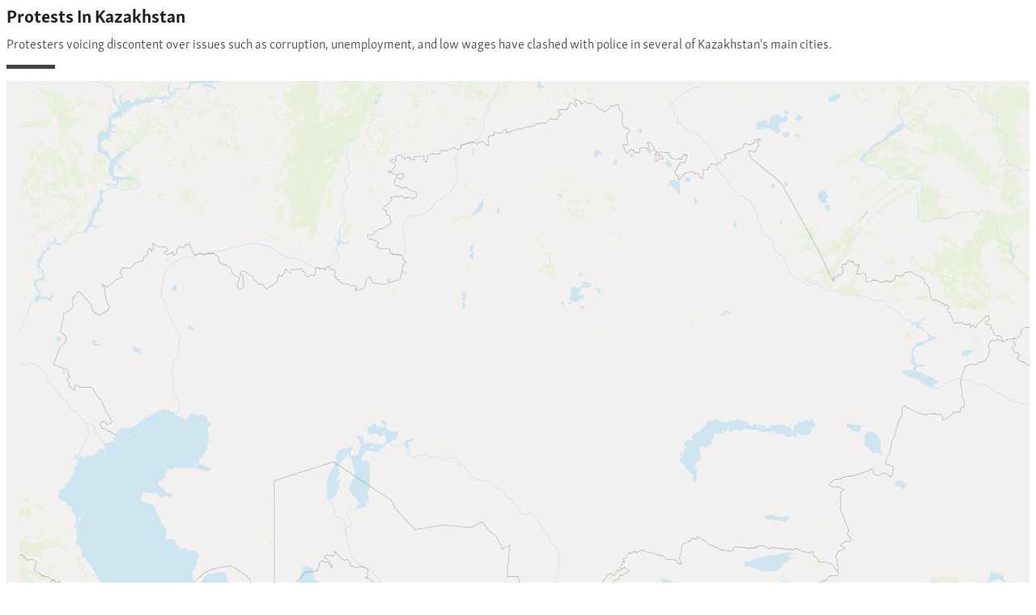

--- FILE ---
content_type: text/html; charset=utf-8
request_url: https://romania.europalibera.org/a/kazakh-clashes-unemployment-prices/620326/1/31640621.html
body_size: 3780
content:

<!DOCTYPE html>
<html lang="ro" dir="ltr" class="no-js">
<head>
<script src="//tags.europalibera.org/rferl-pangea/prod/utag.sync.js"></script> <script type='text/javascript' src='https://www.youtube.com/iframe_api' async></script>
<link rel="manifest" href="/manifest.json">
<script type="text/javascript">
//a general 'js' detection, must be on top level in <head>, due to CSS performance
document.documentElement.className = "js";
var cacheBuster = "370";
var appBaseUrl = "/";
var imgEnhancerBreakpoints = [0, 144, 256, 408, 650, 1023, 1597];
var isLoggingEnabled = false;
var isPreviewPage = false;
var isLivePreviewPage = false;
if (!isPreviewPage) {
window.RFE = window.RFE || {};
window.RFE.cacheEnabledByParam = window.location.href.indexOf('nocache=1') === -1;
const url = new URL(window.location.href);
const params = new URLSearchParams(url.search);
// Remove the 'nocache' parameter
params.delete('nocache');
// Update the URL without the 'nocache' parameter
url.search = params.toString();
window.history.replaceState(null, '', url.toString());
} else {
window.addEventListener('load', function() {
const links = window.document.links;
for (let i = 0; i < links.length; i++) {
links[i].href = '#';
links[i].target = '_self';
}
})
}
var pwaEnabled = false;
var swCacheDisabled;
</script>
<meta charset="utf-8" />
<title>Protests In Kazakhstan</title>
<meta name="description" content="Protesters voicing discontent over issues such as corruption, unemployment, and low wages clashed with police in several of Kazakhstan&#39;s main cities." />
<meta name="keywords" content="" />
<meta name="viewport" content="width=device-width, initial-scale=1.0" />
<meta name="robots" content="noindex">
<meta http-equiv="X-UA-Compatible" content="IE=edge" />
<meta name="robots" content="max-image-preview:large"><meta name="facebook-domain-verification" content="k3nlmqxamdlwyamdiwpe1na64zgsq8" />
<link href="https://www.rferl.org/a/kazakh-clashes-unemployment-prices/31640621.html" rel="canonical" />
<meta name="apple-mobile-web-app-title" content="Radio Europa Liberă/Radio Libertatea" />
<meta name="apple-mobile-web-app-status-bar-style" content="black" />
<meta name="apple-itunes-app" content="app-id=475986784, app-argument=//31640621.ltr" />
<meta content="Protests In Kazakhstan" property="og:title" />
<meta content="Protesters voicing discontent over issues such as corruption, unemployment, and low wages clashed with police in several of Kazakhstan&#39;s main cities." property="og:description" />
<meta content="article" property="og:type" />
<meta content="https://romania.europalibera.org/a/kazakh-clashes-unemployment-prices/31640621.html" property="og:url" />
<meta content="Europa Liberă România" property="og:site_name" />
<meta content="https://www.facebook.com/romania.europalibera/" property="article:publisher" />
<meta content="https://gdb.rferl.org/4da70577-4ae3-4e87-bfad-76ce2124cc21_cx0_cy3_cw100_w1200_h630.png" property="og:image" />
<meta content="1200" property="og:image:width" />
<meta content="630" property="og:image:height" />
<meta content="568280086670706" property="fb:app_id" />
<meta content="summary" name="twitter:card" />
<meta content="@SomeAccount" name="twitter:site" />
<script src="/Scripts/responsive/infographics.b?v=dVbZ-Cza7s4UoO3BqYSZdbxQZVF4BOLP5EfYDs4kqEo1&amp;av=0.0.0.0&amp;cb=370"></script>
<link rel="icon" type="image/svg+xml" href="/Content/responsive/RFE/img/webApp/favicon.svg" />
<link rel="alternate icon" href="/Content/responsive/RFE/img/webApp/favicon.ico" />
<link rel="mask-icon" color="#ea6903" href="/Content/responsive/RFE/img/webApp/favicon_safari.svg" />
<link rel="apple-touch-icon" sizes="152x152" href="/Content/responsive/RFE/img/webApp/ico-152x152.png" />
<link rel="apple-touch-icon" sizes="144x144" href="/Content/responsive/RFE/img/webApp/ico-144x144.png" />
<link rel="apple-touch-icon" sizes="114x114" href="/Content/responsive/RFE/img/webApp/ico-114x114.png" />
<link rel="apple-touch-icon" sizes="72x72" href="/Content/responsive/RFE/img/webApp/ico-72x72.png" />
<link rel="apple-touch-icon-precomposed" href="/Content/responsive/RFE/img/webApp/ico-57x57.png" />
<link rel="icon" sizes="192x192" href="/Content/responsive/RFE/img/webApp/ico-192x192.png" />
<link rel="icon" sizes="128x128" href="/Content/responsive/RFE/img/webApp/ico-128x128.png" />
<meta name="msapplication-TileColor" content="#ffffff" />
<meta name="msapplication-TileImage" content="/Content/responsive/RFE/img/webApp/ico-144x144.png" />
<link rel="preload" href="/Content/responsive/fonts/Skolar-Lt_LatnCyrl_v2.4.woff" type="font/woff" as="font" crossorigin="anonymous" />
<link rel="alternate" type="application/rss+xml" title="RFE/RL - Top Stories [RSS]" href="/api/" />
<link rel="sitemap" type="application/rss+xml" href="/sitemap.xml" />
<link rel="stylesheet" href="/Content/ifg-blank.css?av=0.0.0.0&amp;cb=370" /> </head>
<body class=" nav-no-loaded cc_theme nojs-images ">
<script type="text/javascript" >
var analyticsData = {url:"https://romania.europalibera.org/a/kazakh-clashes-unemployment-prices/31640621.html",property_id:"526",article_uid:"31640621",page_title:"Protests In Kazakhstan",page_type:"iframe",content_type:"snippet",subcontent_type:"snippet",last_modified:"2022-01-15 09:27:52Z",pub_datetime:"2022-01-05 12:39:00Z",pub_year:"2022",pub_month:"01",pub_day:"05",pub_hour:"12",pub_weekday:"Wednesday",section:"snippet",english_section:"",byline:"",categories:"",domain:"romania.europalibera.org",language:"Romanian",language_service:"RFERL Romanian",platform:"syndication",copied:"no",copied_article:"",copied_title:"",runs_js:"Yes",cms_release:"8.44.0.0.370",enviro_type:"prod",slug:"kazakh-clashes-unemployment-prices",entity:"RFE",short_language_service:"ROM",platform_short:"syd",page_name:"Protests In Kazakhstan",iframe_content:"snippet",affiliate_campaign:"rfe-snippet-31640621"};
</script>
<!--Analytics tag js version start-->
<script type="text/javascript" data-cookiecategory="analytics">
var utag_data = Object.assign({}, analyticsData, {});
if (window.self !== window.top && document.referrer) {
var isAffiliate = false;
try {
isAffiliate = window.location.hostname !== window.top.location.hostname;
}catch (err) {
isAffiliate = true;
}
if (isAffiliate) {
document.onreadystatechange = () => {
if (document.readyState === 'complete') {
var linkTags = document.querySelectorAll('a[target="_blank"]');
if (linkTags && linkTags.length) {
var newQueryPart = 'utm_medium=affiliate&utm_campaign=';
newQueryPart += 'RFE' + '-';
var contentType = 'player';
var documentHref = document.location.pathname;
if (documentHref.includes('/widget/')) {
contentType = 'widget';
} else if (documentHref.includes('/ext/')) {
contentType = 'syndication';
}
newQueryPart += contentType;
var pageId = 'parseInt(31640621)';
if (isNaN(pageId)) {
pageId = documentHref.substring(documentHref.lastIndexOf('/'));
if (pageId.includes('.html')) {
pageId = pageId.substring(1, pageId.indexOf('.html'));
}
}
if (!isNaN(pageId)) {
newQueryPart += pageId;
}
var sourceHref = document.referrer.replace(/(^\w+:|^)\/\//, '');;
if(sourceHref.indexOf('?') > 0) {
sourceHref = sourceHref.substring(0, sourceHref.indexOf('?'));
}
if (sourceHref.length > 250) {
sourceHref = sourceHref.substring(0, 250);
}
newQueryPart += '&utm_source=' + window.escape(sourceHref);
newQueryPart += '&utm_content=' + contentType;
linkTags.forEach(linkItem => {
var hrefValue = linkItem.getAttribute('href');
if (hrefValue.includes('?')) {
hrefValue += '&';
} else {
hrefValue += '?';
}
hrefValue += newQueryPart;
linkItem.setAttribute('href', hrefValue);
});
}
}
};
}
}
if(typeof(TealiumTagFrom)==='function' && typeof(TealiumTagSearchKeyword)==='function') {
var utag_from=TealiumTagFrom();var utag_searchKeyword=TealiumTagSearchKeyword();
if(utag_searchKeyword!=null && utag_searchKeyword!=='' && utag_data["search_keyword"]==null) utag_data["search_keyword"]=utag_searchKeyword;if(utag_from!=null && utag_from!=='') utag_data["from"]=TealiumTagFrom();}
if(window.top!== window.self&&utag_data.page_type==="snippet"){utag_data.page_type = 'iframe';}
try{if(window.top!==window.self&&window.self.location.hostname===window.top.location.hostname){utag_data.platform = 'self-embed';utag_data.platform_short = 'se';}}catch(e){if(window.top!==window.self&&window.self.location.search.includes("platformType=self-embed")){utag_data.platform = 'cross-promo';utag_data.platform_short = 'cp';}}
(function(a,b,c,d){ a="https://tags.europalibera.org/rferl-pangea/prod/utag.js"; b=document;c="script";d=b.createElement(c);d.src=a;d.type="text/java"+c;d.async=true; a=b.getElementsByTagName(c)[0];a.parentNode.insertBefore(d,a); })();
</script>
<!--Analytics tag js version end-->
<!-- Analytics tag management NoScript -->
<noscript>
<img style="position: absolute; border: none;" src="https://ssc.europalibera.org/b/ss/bbgprod,bbgentityrferl/1/G.4--NS/1914644056?pageName=rfe%3arom%3asyd%3aiframe%3aprotests%20in%20kazakhstan&amp;c6=protests%20in%20kazakhstan&amp;v36=8.44.0.0.370&amp;v6=D=c6&amp;g=https%3a%2f%2fromania.europalibera.org%2fa%2fkazakh-clashes-unemployment-prices%2f31640621.html&amp;c1=D=g&amp;v1=D=g&amp;events=event1&amp;c16=rferl%20romanian&amp;v16=D=c16&amp;ch=snippet&amp;c15=romanian&amp;v15=D=c15&amp;c4=snippet&amp;v4=D=c4&amp;c14=31640621&amp;v14=D=c14&amp;v20=no&amp;c17=syndication&amp;v17=D=c17&amp;mcorgid=518abc7455e462b97f000101%40adobeorg&amp;server=romania.europalibera.org&amp;pageType=D=c4&amp;ns=bbg&amp;v29=D=server&amp;v25=rfe&amp;v30=526&amp;v105=D=User-Agent " alt="analytics" width="1" height="1" /></noscript>
<!-- End of Analytics tag management NoScript -->
<script type="text/javascript">
initInfographics(
{
groups:[],
params:[],
isMobile:true
});
</script>
<iframe title="Protests In Kazakhstan" aria-label="Locator maps" id="datawrapper-chart-15bcS" src="https://datawrapper.dwcdn.net/15bcS/1/" scrolling="no" frameborder="0" style="width: 0; min-width: 100% !important; border: none;" height="642"></iframe><script type="text/javascript">!function(){"use strict";window.addEventListener("message",(function(e){if(void 0!==e.data["datawrapper-height"]){var t=document.querySelectorAll("iframe");for(var a in e.data["datawrapper-height"])for(var r=0;r<t.length;r++){if(t[r].contentWindow===e.source)t[r].style.height=e.data["datawrapper-height"][a]+"px"}}}))}();
</script>
<script defer src="/Scripts/responsive/serviceWorkerInstall.js?cb=370"></script>
<script type="text/javascript">
// opera mini - disable ico font
if (navigator.userAgent.match(/Opera Mini/i)) {
document.getElementsByTagName("body")[0].className += " can-not-ff";
}
// mobile browsers test
if (typeof RFE !== 'undefined' && RFE.isMobile) {
if (RFE.isMobile.any()) {
document.getElementsByTagName("body")[0].className += " is-mobile";
}
else {
document.getElementsByTagName("body")[0].className += " is-not-mobile";
}
}
</script>
<script src="/conf.js?x=370" type="text/javascript"></script>
<script type="text/javascript">
var bar_data = {
"apiId": "31640621",
"apiType": "1",
"isEmbedded": "0",
"culture": "ro-RO",
"cookieName": "cmsLoggedIn",
"cookieDomain": "romania.europalibera.org"
};
</script>
<div id="scriptLoaderTarget" style="display:none;contain:strict;"></div>
</body>
</html>

--- FILE ---
content_type: text/html
request_url: https://datawrapper.dwcdn.net/15bcS/1/
body_size: -29
content:

<html><head>
    <script>window.location.href='https://datawrapper.dwcdn.net/15bcS/11/'+window.location.search;</script>
    <meta http-equiv="REFRESH" content="0; url=https://datawrapper.dwcdn.net/15bcS/11/">
</head></html>

--- FILE ---
content_type: text/html
request_url: https://datawrapper.dwcdn.net/15bcS/11/
body_size: 16309
content:
<!DOCTYPE html><html lang="en"><head><meta charset="UTF-8"><meta name="robots" content="noindex, indexifembedded, nofollow"><meta name="viewport" content="width=device-width, initial-scale=1.0"><meta name="color-scheme" content="light dark"><link rel="stylesheet" id="css-light" media="(prefers-color-scheme: light)" href="../../lib/vis/locator-map.rferl.9d39f2da.css"><link rel="stylesheet" id="css-dark" media="(prefers-color-scheme: dark)" href="../../lib/vis/locator-map.rferl-dark.6b293da2.css"><style id="hide-all">* { opacity: 0 }</style>


<link rel="alternate" type="application/json+oembed"
  href="https://api.datawrapper.de/v3/oembed?url=https://datawrapper.dwcdn.net/15bcS/11/&format=json"
  title="oEmbed" />
<meta property="og:image" content="https://datawrapper.dwcdn.net/15bcS/plain-s.png?v=11">
</head><body><div class="dw-chart chart vis-height-fixed theme-rferl vis-locator-map" id="__svelte-dw"><div id="header" class="dw-chart-header"><h3 class="block headline-block">
<span class="block-inner">Protests In Kazakhstan</span>

                </h3><p class="block description-block">
<span class="block-inner">Protesters voicing discontent over issues such as corruption, unemployment, and low wages have clashed with police in several of Kazakhstan's main cities. </span>

                </p><div class="block rectangle-block" style="">
<span class="block-inner"><div class="export-rect" style="width: 60px; height: 5px; background: #414445;"></div></span>

                </div></div>

    



<div class="sr-only">Protesters voicing discontent over issues such as corruption, unemployment, and low wages have clashed with police in several of Kazakhstan's main cities. </div>

<div id="chart" aria-hidden class="dw-chart-body content-below-chart"></div>



<div class="dw-above-footer"><div class="block notes-block" style="">
<span class="block-inner">As of January 6, 2022</span>

                </div></div>

    <div id="footer" class="dw-chart-footer"><div class="footer-left">
                    <span class="footer-block source-block">
                        <span class="block-inner"><span class="source-caption">Source:</span>
    <span class="source">RFE/RL's Kazakh Service</span></span>
                        
                    </span>
            </div><div class="footer-center">
            </div><div class="footer-right">
                    <span class="footer-block logo-block">
                        <span class="block-inner"><img height="40" src="https://static.dwcdn.net/custom/themes/rferl/avatar-orange.svg" alt="RFE/RL White BG (for Web)">
</span>
                        
                    </span>
            </div></div>

    

<div class="dw-after-body"></div>

<script type="text/javascript">
    setTimeout(function() {
        var img = document.createElement('img');
        img.setAttribute('width', 1);
        img.setAttribute('alt','');
        img.setAttribute('aria-hidden','true');
        img.setAttribute('height', 1);
        img.style.position = "absolute";
        img.style.top = "0px";
        img.setAttribute('src', '//stats.datawrapper.de/15bcS/datawrapper.gif?r='+escape(document.referrer || ''));
        document.body.appendChild(img);
    },10);
</script>
</div><script>(function() {
  var autoDark = /[?&]dark=auto/.test(window.location.search) || (!/[?&]dark=(1|true|0|false)/.test(window.location.search) && false);
  var isDark = /[?&]dark=(1|true)/.test(window.location.search) || (autoDark && window.matchMedia && window.matchMedia('(prefers-color-scheme: dark)').matches);
  if (isDark) document.getElementById('__svelte-dw').className += ' is-dark-mode';
  function removeHideStyles() {
    var st = document.getElementById('hide-all');
    st.parentNode.removeChild(st);
  }
  if (autoDark) {
    removeHideStyles();
  } else {
    if (isDark) {
      document.getElementById('css-light').setAttribute('media', '--disabled--');
      document.getElementById('css-dark').removeAttribute('media');
      document.head.querySelector('meta[name="color-scheme"]').content = 'dark';
    } else {
      document.getElementById('css-dark').setAttribute('media', '--disabled--');
      document.getElementById('css-light').removeAttribute('media');
      document.head.querySelector('meta[name="color-scheme"]').content = 'light';
    }
    removeHideStyles();
  }
  window.__DW_SVELTE_PROPS__ = JSON.parse("{\"chart\":{\"metadata\":{\"data\":{\"changes\":[],\"transpose\":false,\"vertical-header\":true,\"horizontal-header\":true,\"json\":true},\"describe\":{\"source-name\":\"RFE/RL's Kazakh Service\",\"source-url\":\"\",\"intro\":\"Protesters voicing discontent over issues such as corruption, unemployment, and low wages have clashed with police in several of Kazakhstan's main cities. \",\"byline\":\"\",\"aria-description\":\"Protesters voicing discontent over issues such as corruption, unemployment, and low wages have clashed with police in several of Kazakhstan's main cities. \",\"number-format\":\"-\",\"number-divisor\":0,\"number-append\":\"\",\"number-prepend\":\"\",\"hide-title\":false},\"visualize\":{\"dark-mode-invert\":true,\"highlighted-series\":[],\"highlighted-values\":[],\"sharing\":{\"enabled\":false,\"auto\":true},\"key\":{\"items\":[],\"style\":\"grid\",\"title\":\"\",\"enabled\":false,\"position\":\"bottom\",\"columnWidth\":200},\"view\":{\"fit\":{\"top\":[66.46726990212619,55.888964840004576],\"left\":[44.44835015157295,45.48368651239281],\"right\":[88.48618965267804,45.48368651239281],\"bottom\":[66.46726990212619,32.7309098528243]},\"zoom\":3.26,\"pitch\":0,\"center\":[66.46726990212596,45.48368651239201],\"height\":75,\"bearing\":0},\"scale\":true,\"style\":\"smh-light\",\"locked\":true,\"upload\":{\"maxSize\":2000000,\"maxMarkers\":100},\"compass\":false,\"markers\":[{\"id\":\"m30\",\"icon\":{\"id\":\"circle\",\"path\":\"M1000 350a500 500 0 0 0-500-500 500 500 0 0 0-500 500 500 500 0 0 0 500 500 500 500 0 0 0 500-500z\",\"scale\":1,\"width\":1000,\"height\":700,\"horiz-adv-x\":1000},\"text\":{\"bold\":false,\"halo\":\"#f2f3f0\",\"color\":\"#333333\",\"space\":false,\"italic\":false,\"fontSize\":14,\"uppercase\":false},\"type\":\"point\",\"class\":\"\",\"scale\":0.5,\"title\":\"Aral\",\"anchor\":\"bottom-center\",\"locked\":false,\"preset\":\"-\",\"rotate\":0,\"offsetX\":0,\"offsetY\":0,\"tooltip\":{\"text\":\"\",\"enabled\":false},\"visible\":true,\"wikidata\":\"Q165450\",\"orgLatLng\":[61.661221,46.797985],\"labelStyle\":\"plain\",\"visibility\":{\"mobile\":true,\"desktop\":true},\"coordinates\":[61.661221,46.797985],\"markerColor\":\"#333333\",\"markerSymbol\":\"\",\"textPosition\":null,\"connectorLine\":{\"type\":\"curveRight\",\"stroke\":1,\"enabled\":false,\"arrowHead\":\"lines\",\"lineLength\":0,\"targetPadding\":3},\"markerTextColor\":\"#333333\"},{\"id\":\"m29\",\"icon\":{\"id\":\"circle\",\"path\":\"M1000 350a500 500 0 0 0-500-500 500 500 0 0 0-500 500 500 500 0 0 0 500 500 500 500 0 0 0 500-500z\",\"scale\":1,\"width\":1000,\"height\":700,\"horiz-adv-x\":1000},\"text\":{\"bold\":false,\"halo\":\"#f2f3f0\",\"color\":\"#333333\",\"space\":false,\"italic\":false,\"fontSize\":14,\"uppercase\":false},\"type\":\"point\",\"class\":\"\",\"scale\":0.5,\"title\":\"Torgai\",\"anchor\":\"middle-right\",\"locked\":false,\"preset\":\"-\",\"rotate\":0,\"offsetX\":0,\"offsetY\":0,\"tooltip\":{\"text\":\"\",\"enabled\":false},\"visible\":true,\"wikidata\":null,\"orgLatLng\":[63.49806,49.63389],\"labelStyle\":\"plain\",\"visibility\":{\"mobile\":true,\"desktop\":true},\"coordinates\":[63.49806,49.63389],\"markerColor\":\"#333333\",\"markerSymbol\":\"\",\"textPosition\":null,\"connectorLine\":{\"type\":\"curveRight\",\"stroke\":1,\"enabled\":false,\"arrowHead\":\"lines\",\"lineLength\":0,\"targetPadding\":3},\"markerTextColor\":\"#333333\"},{\"id\":\"m28\",\"icon\":{\"id\":\"circle\",\"path\":\"M1000 350a500 500 0 0 0-500-500 500 500 0 0 0-500 500 500 500 0 0 0 500 500 500 500 0 0 0 500-500z\",\"scale\":1,\"width\":1000,\"height\":700,\"horiz-adv-x\":1000},\"text\":{\"bold\":false,\"halo\":\"#f2f3f0\",\"color\":\"#333333\",\"space\":false,\"italic\":false,\"fontSize\":14,\"uppercase\":false},\"type\":\"point\",\"class\":\"\",\"scale\":0.5,\"title\":\"Petropavl\",\"anchor\":\"middle-left\",\"locked\":false,\"preset\":\"-\",\"rotate\":0,\"offsetX\":0,\"offsetY\":0,\"tooltip\":{\"text\":\"\",\"enabled\":false},\"visible\":true,\"wikidata\":\"Q488379\",\"orgLatLng\":[69.1334984,54.8668104],\"labelStyle\":\"plain\",\"visibility\":{\"mobile\":true,\"desktop\":true},\"coordinates\":[69.1334984,54.8668104],\"markerColor\":\"#333333\",\"markerSymbol\":\"\",\"textPosition\":null,\"connectorLine\":{\"type\":\"curveRight\",\"stroke\":1,\"enabled\":false,\"arrowHead\":\"lines\",\"lineLength\":0,\"targetPadding\":3},\"markerTextColor\":\"#333333\"},{\"id\":\"m27\",\"icon\":{\"id\":\"circle\",\"path\":\"M1000 350a500 500 0 0 0-500-500 500 500 0 0 0-500 500 500 500 0 0 0 500 500 500 500 0 0 0 500-500z\",\"scale\":1,\"width\":1000,\"height\":700,\"horiz-adv-x\":1000},\"text\":{\"bold\":false,\"halo\":\"#f2f3f0\",\"color\":\"#333333\",\"space\":false,\"italic\":false,\"fontSize\":14,\"uppercase\":false},\"type\":\"point\",\"class\":\"\",\"scale\":0.5,\"title\":\"Atyrau\",\"anchor\":\"top-center\",\"locked\":false,\"preset\":\"-\",\"rotate\":0,\"offsetX\":0,\"offsetY\":0,\"tooltip\":{\"text\":\"\",\"enabled\":false},\"visible\":true,\"wikidata\":\"Q486913\",\"orgLatLng\":[51.9138976,47.1067183],\"labelStyle\":\"plain\",\"visibility\":{\"mobile\":true,\"desktop\":true},\"coordinates\":[51.9138976,47.1067183],\"markerColor\":\"#333333\",\"markerSymbol\":\"\",\"textPosition\":null,\"connectorLine\":{\"type\":\"curveRight\",\"stroke\":1,\"enabled\":false,\"arrowHead\":\"lines\",\"lineLength\":0,\"targetPadding\":3},\"markerTextColor\":\"#333333\"},{\"id\":\"m26\",\"icon\":{\"id\":\"circle\",\"path\":\"M1000 350a500 500 0 0 0-500-500 500 500 0 0 0-500 500 500 500 0 0 0 500 500 500 500 0 0 0 500-500z\",\"scale\":1,\"width\":1000,\"height\":700,\"horiz-adv-x\":1000},\"text\":{\"bold\":false,\"halo\":\"#f2f3f0\",\"color\":\"#333333\",\"space\":false,\"italic\":false,\"fontSize\":14,\"uppercase\":false},\"type\":\"point\",\"class\":\"\",\"scale\":0.5,\"title\":\"Taldyqorghan\",\"anchor\":\"top-center\",\"locked\":false,\"preset\":\"-\",\"rotate\":0,\"offsetX\":0,\"offsetY\":0,\"tooltip\":{\"text\":\"\",\"enabled\":false},\"visible\":true,\"wikidata\":\"Q491102\",\"orgLatLng\":[78.3791841,45.0164138],\"labelStyle\":\"plain\",\"visibility\":{\"mobile\":true,\"desktop\":true},\"coordinates\":[78.3791841,45.0164138],\"markerColor\":\"#333333\",\"markerSymbol\":\"\",\"textPosition\":null,\"connectorLine\":{\"type\":\"curveRight\",\"stroke\":1,\"enabled\":false,\"arrowHead\":\"lines\",\"lineLength\":0,\"targetPadding\":3},\"markerTextColor\":\"#333333\"},{\"id\":\"m25\",\"icon\":{\"id\":\"circle\",\"path\":\"M1000 350a500 500 0 0 0-500-500 500 500 0 0 0-500 500 500 500 0 0 0 500 500 500 500 0 0 0 500-500z\",\"scale\":1,\"width\":1000,\"height\":700,\"horiz-adv-x\":1000},\"text\":{\"bold\":false,\"halo\":\"#f2f3f0\",\"color\":\"#333333\",\"space\":false,\"italic\":false,\"fontSize\":14,\"uppercase\":false},\"type\":\"point\",\"class\":\"\",\"scale\":0.5,\"title\":\"Zhezqazghan\",\"anchor\":\"bottom-center\",\"locked\":false,\"preset\":\"-\",\"rotate\":0,\"offsetX\":0,\"offsetY\":0,\"tooltip\":{\"text\":\"\",\"enabled\":false},\"visible\":true,\"wikidata\":\"Q740832\",\"orgLatLng\":[67.7145674,47.80434],\"labelStyle\":\"plain\",\"visibility\":{\"mobile\":true,\"desktop\":true},\"coordinates\":[67.7145674,47.80434],\"markerColor\":\"#333333\",\"markerSymbol\":\"\",\"textPosition\":null,\"connectorLine\":{\"type\":\"curveRight\",\"stroke\":1,\"enabled\":false,\"arrowHead\":\"lines\",\"lineLength\":0,\"targetPadding\":3},\"markerTextColor\":\"#333333\"},{\"id\":\"m24\",\"icon\":{\"id\":\"circle\",\"path\":\"M1000 350a500 500 0 0 0-500-500 500 500 0 0 0-500 500 500 500 0 0 0 500 500 500 500 0 0 0 500-500z\",\"scale\":1,\"width\":1000,\"height\":700,\"horiz-adv-x\":1000},\"text\":{\"bold\":false,\"halo\":\"#f2f3f0\",\"color\":\"#333333\",\"space\":false,\"italic\":false,\"fontSize\":14,\"uppercase\":false},\"type\":\"point\",\"class\":\"\",\"scale\":0.5,\"title\":\"Oskemen\",\"anchor\":\"bottom-center\",\"locked\":false,\"preset\":\"-\",\"rotate\":0,\"offsetX\":0,\"offsetY\":0,\"tooltip\":{\"text\":\"\",\"enabled\":false},\"visible\":true,\"wikidata\":\"Q162548\",\"orgLatLng\":[82.6274791,49.9484438],\"labelStyle\":\"plain\",\"visibility\":{\"mobile\":true,\"desktop\":true},\"coordinates\":[82.6274791,49.9484438],\"markerColor\":\"#333333\",\"markerSymbol\":\"\",\"textPosition\":null,\"connectorLine\":{\"type\":\"curveRight\",\"stroke\":1,\"enabled\":false,\"arrowHead\":\"lines\",\"lineLength\":0,\"targetPadding\":3},\"markerTextColor\":\"#333333\"},{\"id\":\"m23\",\"icon\":{\"id\":\"circle\",\"path\":\"M1000 350a500 500 0 0 0-500-500 500 500 0 0 0-500 500 500 500 0 0 0 500 500 500 500 0 0 0 500-500z\",\"scale\":1,\"width\":1000,\"height\":700,\"horiz-adv-x\":1000},\"text\":{\"bold\":false,\"halo\":\"#f2f3f0\",\"color\":\"#333333\",\"space\":false,\"italic\":false,\"fontSize\":14,\"uppercase\":false},\"type\":\"point\",\"class\":\"\",\"scale\":0.5,\"title\":\"Semei\",\"anchor\":\"middle-left\",\"locked\":false,\"preset\":\"-\",\"rotate\":0,\"offsetX\":0,\"offsetY\":0,\"tooltip\":{\"text\":\"\",\"enabled\":false},\"visible\":true,\"wikidata\":\"Q61944\",\"orgLatLng\":[80.2491787,50.4049863],\"labelStyle\":\"plain\",\"visibility\":{\"mobile\":true,\"desktop\":true},\"coordinates\":[80.2491787,50.4049863],\"markerColor\":\"#333333\",\"markerSymbol\":\"\",\"textPosition\":null,\"connectorLine\":{\"type\":\"curveRight\",\"stroke\":1,\"enabled\":false,\"arrowHead\":\"lines\",\"lineLength\":0,\"targetPadding\":3},\"markerTextColor\":\"#333333\"},{\"id\":\"m22\",\"icon\":{\"id\":\"circle\",\"path\":\"M1000 350a500 500 0 0 0-500-500 500 500 0 0 0-500 500 500 500 0 0 0 500 500 500 500 0 0 0 500-500z\",\"scale\":1,\"width\":1000,\"height\":700,\"horiz-adv-x\":1000},\"text\":{\"bold\":false,\"halo\":\"#f2f3f0\",\"color\":\"#333333\",\"space\":false,\"italic\":false,\"fontSize\":14,\"uppercase\":false},\"type\":\"point\",\"class\":\"\",\"scale\":0.5,\"title\":\"Pavlodar\",\"anchor\":\"bottom-center\",\"locked\":false,\"preset\":\"-\",\"rotate\":0,\"offsetX\":0,\"offsetY\":0,\"tooltip\":{\"text\":\"\",\"enabled\":false},\"visible\":true,\"wikidata\":\"Q486282\",\"orgLatLng\":[76.9455035,52.2857573],\"labelStyle\":\"plain\",\"visibility\":{\"mobile\":true,\"desktop\":true},\"coordinates\":[76.9455035,52.2857573],\"markerColor\":\"#333333\",\"markerSymbol\":\"\",\"textPosition\":null,\"connectorLine\":{\"type\":\"curveRight\",\"stroke\":1,\"enabled\":false,\"arrowHead\":\"lines\",\"lineLength\":0,\"targetPadding\":3},\"markerTextColor\":\"#333333\"},{\"id\":\"m21\",\"icon\":{\"id\":\"circle\",\"path\":\"M1000 350a500 500 0 0 0-500-500 500 500 0 0 0-500 500 500 500 0 0 0 500 500 500 500 0 0 0 500-500z\",\"scale\":1,\"width\":1000,\"height\":700,\"horiz-adv-x\":1000},\"text\":{\"bold\":false,\"halo\":\"#f2f3f0\",\"color\":\"#333333\",\"space\":false,\"italic\":false,\"fontSize\":14,\"uppercase\":false},\"type\":\"point\",\"class\":\"\",\"scale\":0.5,\"title\":\"Kokshetau\",\"anchor\":\"bottom-center\",\"locked\":false,\"preset\":\"-\",\"rotate\":0,\"offsetX\":0,\"offsetY\":0,\"tooltip\":{\"text\":\"\",\"enabled\":false},\"visible\":true,\"wikidata\":\"Q490643\",\"orgLatLng\":[69.3814676,53.2852054],\"labelStyle\":\"plain\",\"visibility\":{\"mobile\":true,\"desktop\":true},\"coordinates\":[69.3814676,53.2852054],\"markerColor\":\"#333333\",\"markerSymbol\":\"\",\"textPosition\":null,\"connectorLine\":{\"type\":\"curveRight\",\"stroke\":1,\"enabled\":false,\"arrowHead\":\"lines\",\"lineLength\":0,\"targetPadding\":3},\"markerTextColor\":\"#333333\"},{\"id\":\"m20\",\"icon\":{\"id\":\"circle\",\"path\":\"M1000 350a500 500 0 0 0-500-500 500 500 0 0 0-500 500 500 500 0 0 0 500 500 500 500 0 0 0 500-500z\",\"scale\":1,\"width\":1000,\"height\":700,\"horiz-adv-x\":1000},\"text\":{\"bold\":false,\"halo\":\"#f2f3f0\",\"color\":\"#333333\",\"space\":false,\"italic\":false,\"fontSize\":14,\"uppercase\":false},\"type\":\"point\",\"class\":\"\",\"scale\":0.5,\"title\":\"Qostanai\",\"anchor\":\"bottom-center\",\"locked\":false,\"preset\":\"-\",\"rotate\":0,\"offsetX\":0,\"offsetY\":0,\"tooltip\":{\"text\":\"\",\"enabled\":false},\"visible\":true,\"wikidata\":\"Q488990\",\"orgLatLng\":[63.632607,53.2146604],\"labelStyle\":\"plain\",\"visibility\":{\"mobile\":true,\"desktop\":true},\"coordinates\":[63.632607,53.2146604],\"markerColor\":\"#333333\",\"markerSymbol\":\"\",\"textPosition\":null,\"connectorLine\":{\"type\":\"curveRight\",\"stroke\":1,\"enabled\":false,\"arrowHead\":\"lines\",\"lineLength\":0,\"targetPadding\":3},\"markerTextColor\":\"#333333\"},{\"id\":\"m19\",\"icon\":{\"id\":\"circle\",\"path\":\"M1000 350a500 500 0 0 0-500-500 500 500 0 0 0-500 500 500 500 0 0 0 500 500 500 500 0 0 0 500-500z\",\"scale\":1,\"width\":1000,\"height\":700,\"horiz-adv-x\":1000},\"text\":{\"bold\":false,\"halo\":\"#f2f3f0\",\"color\":\"#333333\",\"space\":false,\"italic\":false,\"fontSize\":14,\"uppercase\":false},\"type\":\"point\",\"class\":\"\",\"scale\":0.5,\"title\":\"Taraz\",\"anchor\":\"middle-right\",\"locked\":false,\"preset\":\"-\",\"rotate\":0,\"offsetX\":0,\"offsetY\":0,\"tooltip\":{\"text\":\"\",\"enabled\":false},\"visible\":true,\"wikidata\":\"Q486545\",\"orgLatLng\":[71.3769302,42.9015945],\"labelStyle\":\"plain\",\"visibility\":{\"mobile\":true,\"desktop\":true},\"coordinates\":[71.3769302,42.9015945],\"markerColor\":\"#333333\",\"markerSymbol\":\"\",\"textPosition\":null,\"connectorLine\":{\"type\":\"curveRight\",\"stroke\":1,\"enabled\":false,\"arrowHead\":\"lines\",\"lineLength\":0,\"targetPadding\":3},\"markerTextColor\":\"#333333\"},{\"id\":\"m18\",\"icon\":{\"id\":\"circle\",\"path\":\"M1000 350a500 500 0 0 0-500-500 500 500 0 0 0-500 500 500 500 0 0 0 500 500 500 500 0 0 0 500-500z\",\"scale\":1,\"width\":1000,\"height\":700,\"horiz-adv-x\":1000},\"text\":{\"bold\":false,\"halo\":\"#f2f3f0\",\"color\":\"#333333\",\"space\":false,\"italic\":false,\"fontSize\":14,\"uppercase\":false},\"type\":\"point\",\"class\":\"\",\"scale\":0.5,\"title\":\"Aqtau\",\"anchor\":\"middle-left\",\"locked\":false,\"preset\":\"-\",\"rotate\":0,\"offsetX\":0,\"offsetY\":0,\"tooltip\":{\"text\":\"\",\"enabled\":false},\"visible\":true,\"wikidata\":\"Q198989\",\"orgLatLng\":[51.157997,43.652058],\"labelStyle\":\"plain\",\"visibility\":{\"mobile\":true,\"desktop\":true},\"coordinates\":[51.157997,43.652058],\"markerColor\":\"#333333\",\"markerSymbol\":\"\",\"textPosition\":null,\"connectorLine\":{\"type\":\"curveRight\",\"stroke\":1,\"enabled\":false,\"arrowHead\":\"lines\",\"lineLength\":0,\"targetPadding\":3},\"markerTextColor\":\"#333333\"},{\"id\":\"m17\",\"icon\":{\"id\":\"circle\",\"path\":\"M1000 350a500 500 0 0 0-500-500 500 500 0 0 0-500 500 500 500 0 0 0 500 500 500 500 0 0 0 500-500z\",\"scale\":1.1,\"width\":1000,\"height\":700,\"horiz-adv-x\":1000},\"text\":{\"bold\":false,\"halo\":\"#f2f3f0\",\"color\":\"#333333\",\"space\":false,\"italic\":false,\"fontSize\":14,\"uppercase\":false},\"type\":\"point\",\"class\":\"\",\"scale\":0.5,\"title\":\"Zhanaozen\",\"anchor\":\"middle-right\",\"locked\":false,\"preset\":\"-\",\"rotate\":0,\"offsetX\":0,\"offsetY\":0,\"tooltip\":{\"text\":\"\",\"enabled\":false},\"visible\":true,\"wikidata\":\"Q1000852\",\"orgLatLng\":[52.854549,43.3496121],\"labelStyle\":\"plain\",\"visibility\":{\"mobile\":true,\"desktop\":true},\"coordinates\":[52.854549,43.3496121],\"markerColor\":\"#333333\",\"markerSymbol\":\"\",\"textPosition\":null,\"connectorLine\":{\"type\":\"curveRight\",\"stroke\":1,\"enabled\":false,\"arrowHead\":\"lines\",\"lineLength\":0,\"targetPadding\":3},\"markerTextColor\":\"#333333\"},{\"id\":\"m16\",\"icon\":{\"id\":\"circle\",\"path\":\"M1000 350a500 500 0 0 0-500-500 500 500 0 0 0-500 500 500 500 0 0 0 500 500 500 500 0 0 0 500-500z\",\"scale\":1,\"width\":1000,\"height\":700,\"horiz-adv-x\":1000},\"text\":{\"bold\":false,\"halo\":\"#f2f3f0\",\"color\":\"#333333\",\"space\":false,\"italic\":false,\"fontSize\":14,\"uppercase\":false},\"type\":\"point\",\"class\":\"\",\"scale\":0.5,\"title\":\"Oral\",\"anchor\":\"bottom-center\",\"locked\":false,\"preset\":\"-\",\"rotate\":0,\"offsetX\":0,\"offsetY\":0,\"tooltip\":{\"text\":\"\",\"enabled\":false},\"visible\":true,\"wikidata\":\"Q487439\",\"orgLatLng\":[51.3707827,51.2040697],\"labelStyle\":\"plain\",\"visibility\":{\"mobile\":true,\"desktop\":true},\"coordinates\":[51.3707827,51.2040697],\"markerColor\":\"#333333\",\"markerSymbol\":\"\",\"textPosition\":null,\"connectorLine\":{\"type\":\"curveRight\",\"stroke\":1,\"enabled\":false,\"arrowHead\":\"lines\",\"lineLength\":0,\"targetPadding\":3},\"markerTextColor\":\"#333333\"},{\"id\":\"m15\",\"icon\":{\"id\":\"circle\",\"path\":\"M1000 350a500 500 0 0 0-500-500 500 500 0 0 0-500 500 500 500 0 0 0 500 500 500 500 0 0 0 500-500z\",\"scale\":1,\"width\":1000,\"height\":700,\"horiz-adv-x\":1000},\"text\":{\"bold\":false,\"halo\":\"#f2f3f0\",\"color\":\"#333333\",\"space\":false,\"italic\":false,\"fontSize\":14,\"uppercase\":false},\"type\":\"point\",\"class\":\"\",\"scale\":0.5,\"title\":\"Shymkent\",\"anchor\":\"middle-left\",\"locked\":false,\"preset\":\"-\",\"rotate\":0,\"offsetX\":0,\"offsetY\":0,\"tooltip\":{\"text\":\"\",\"enabled\":false},\"visible\":true,\"wikidata\":\"Q485496\",\"orgLatLng\":[69.5883282,42.3146962],\"labelStyle\":\"plain\",\"visibility\":{\"mobile\":true,\"desktop\":true},\"coordinates\":[69.5883282,42.3146962],\"markerColor\":\"#333333\",\"markerSymbol\":\"\",\"textPosition\":null,\"connectorLine\":{\"type\":\"curveRight\",\"stroke\":1,\"enabled\":false,\"arrowHead\":\"lines\",\"lineLength\":0,\"targetPadding\":3},\"markerTextColor\":\"#333333\"},{\"id\":\"m14\",\"icon\":{\"id\":\"circle\",\"path\":\"M1000 350a500 500 0 0 0-500-500 500 500 0 0 0-500 500 500 500 0 0 0 500 500 500 500 0 0 0 500-500z\",\"scale\":1,\"width\":1000,\"height\":700,\"horiz-adv-x\":1000},\"text\":{\"bold\":false,\"halo\":\"#f2f3f0\",\"color\":\"#333333\",\"space\":false,\"italic\":false,\"fontSize\":14,\"uppercase\":false},\"type\":\"point\",\"class\":\"\",\"scale\":0.5,\"title\":\"Aqtobe\",\"anchor\":\"bottom-center\",\"locked\":false,\"preset\":\"-\",\"rotate\":0,\"offsetX\":0,\"offsetY\":0,\"tooltip\":{\"text\":\"\",\"enabled\":false},\"visible\":true,\"wikidata\":\"Q477232\",\"orgLatLng\":[57.2298651,50.2836268],\"labelStyle\":\"plain\",\"visibility\":{\"mobile\":true,\"desktop\":true},\"coordinates\":[57.2298651,50.2836268],\"markerColor\":\"#333333\",\"markerSymbol\":\"\",\"textPosition\":null,\"connectorLine\":{\"type\":\"curveRight\",\"stroke\":1,\"enabled\":false,\"arrowHead\":\"lines\",\"lineLength\":0,\"targetPadding\":3},\"markerTextColor\":\"#333333\"},{\"id\":\"m13\",\"icon\":{\"id\":\"none\",\"path\":\"M0,0\"},\"text\":{\"bold\":false,\"halo\":\"#f2f3f0\",\"color\":\"#333333\",\"space\":false,\"italic\":false,\"fontSize\":14,\"uppercase\":false},\"type\":\"point\",\"class\":\"\",\"scale\":1,\"title\":\"AZERBAIJAN\",\"anchor\":\"middle-center\",\"locked\":false,\"preset\":\"-\",\"rotate\":0,\"offsetX\":-3,\"offsetY\":5,\"tooltip\":{\"text\":\"\",\"enabled\":false},\"visible\":true,\"wikidata\":null,\"labelStyle\":\"plain\",\"visibility\":{\"mobile\":true,\"desktop\":true},\"coordinates\":[47.63372401190304,40.45836252010082],\"markerColor\":\"#333333\",\"markerSymbol\":\"\",\"textPosition\":null,\"connectorLine\":{\"type\":\"curveRight\",\"stroke\":1,\"enabled\":false,\"arrowHead\":\"lines\",\"lineLength\":0,\"targetPadding\":3},\"markerTextColor\":\"#333333\"},{\"id\":\"m12\",\"icon\":{\"id\":\"none\",\"path\":\"M0,0\"},\"text\":{\"bold\":false,\"halo\":\"#f2f3f0\",\"color\":\"#333333\",\"space\":false,\"italic\":false,\"fontSize\":14,\"uppercase\":false},\"type\":\"point\",\"class\":\"\",\"scale\":1,\"title\":\"AFGHANISTAN\",\"anchor\":\"middle-center\",\"locked\":false,\"preset\":\"-\",\"rotate\":0,\"offsetX\":0,\"offsetY\":0,\"tooltip\":{\"text\":\"\",\"enabled\":false},\"visible\":true,\"wikidata\":null,\"labelStyle\":\"plain\",\"visibility\":{\"mobile\":true,\"desktop\":true},\"coordinates\":[66.44331600901012,34.39435858019658],\"markerColor\":\"#333333\",\"markerSymbol\":\"\",\"textPosition\":null,\"connectorLine\":{\"type\":\"curveRight\",\"stroke\":1,\"enabled\":false,\"arrowHead\":\"lines\",\"lineLength\":0,\"targetPadding\":3},\"markerTextColor\":\"#333333\"},{\"id\":\"m11\",\"icon\":{\"id\":\"none\",\"path\":\"M0,0\"},\"text\":{\"bold\":false,\"halo\":\"#f2f3f0\",\"color\":\"#333333\",\"space\":false,\"italic\":false,\"fontSize\":14,\"uppercase\":false},\"type\":\"point\",\"class\":\"\",\"scale\":1,\"title\":\"IRAN\",\"anchor\":\"middle-center\",\"locked\":false,\"preset\":\"-\",\"rotate\":0,\"offsetX\":0,\"offsetY\":0,\"tooltip\":{\"text\":\"\",\"enabled\":false},\"visible\":true,\"wikidata\":null,\"labelStyle\":\"plain\",\"visibility\":{\"mobile\":true,\"desktop\":true},\"coordinates\":[53.77869032171429,34.517941215226344],\"markerColor\":\"#333333\",\"markerSymbol\":\"\",\"textPosition\":null,\"connectorLine\":{\"type\":\"curveRight\",\"stroke\":1,\"enabled\":false,\"arrowHead\":\"lines\",\"lineLength\":0,\"targetPadding\":3},\"markerTextColor\":\"#333333\"},{\"id\":\"m10\",\"icon\":{\"id\":\"none\",\"path\":\"M0,0\"},\"text\":{\"bold\":false,\"halo\":\"#f2f3f0\",\"color\":\"#333333\",\"space\":false,\"italic\":false,\"fontSize\":14,\"uppercase\":false},\"type\":\"point\",\"class\":\"\",\"scale\":1,\"title\":\"TAJIKISTAN\",\"anchor\":\"middle-center\",\"locked\":false,\"preset\":\"-\",\"rotate\":0,\"offsetX\":0,\"offsetY\":0,\"tooltip\":{\"text\":\"\",\"enabled\":false},\"visible\":true,\"wikidata\":null,\"labelStyle\":\"plain\",\"visibility\":{\"mobile\":true,\"desktop\":true},\"coordinates\":[71.23938727515156,38.08010601340939],\"markerColor\":\"#333333\",\"markerSymbol\":\"\",\"textPosition\":null,\"connectorLine\":{\"type\":\"curveRight\",\"stroke\":1,\"enabled\":false,\"arrowHead\":\"lines\",\"lineLength\":0,\"targetPadding\":3},\"markerTextColor\":\"#333333\"},{\"id\":\"m9\",\"icon\":{\"id\":\"none\",\"path\":\"M0,0\"},\"text\":{\"bold\":false,\"halo\":\"#f2f3f0\",\"color\":\"#333333\",\"space\":false,\"italic\":false,\"fontSize\":14,\"uppercase\":false},\"type\":\"point\",\"class\":\"\",\"scale\":1,\"title\":\"KYRGYZSTAN\",\"anchor\":\"middle-center\",\"locked\":false,\"preset\":\"-\",\"rotate\":0,\"offsetX\":0,\"offsetY\":0,\"tooltip\":{\"text\":\"\",\"enabled\":false},\"visible\":true,\"wikidata\":null,\"labelStyle\":\"plain\",\"visibility\":{\"mobile\":true,\"desktop\":true},\"coordinates\":[74.98631795186611,41.64507140697376],\"markerColor\":\"#333333\",\"markerSymbol\":\"\",\"textPosition\":null,\"connectorLine\":{\"type\":\"curveRight\",\"stroke\":1,\"enabled\":false,\"arrowHead\":\"lines\",\"lineLength\":0,\"targetPadding\":3},\"markerTextColor\":\"#333333\"},{\"id\":\"m8\",\"icon\":{\"id\":\"none\",\"path\":\"M0,0\"},\"text\":{\"bold\":false,\"halo\":\"#f2f3f0\",\"color\":\"#333333\",\"space\":false,\"italic\":false,\"fontSize\":14,\"uppercase\":false},\"type\":\"point\",\"class\":\"\",\"scale\":1,\"title\":\"TURKMENISTAN\",\"anchor\":\"middle-center\",\"locked\":false,\"preset\":\"-\",\"rotate\":0,\"offsetX\":0,\"offsetY\":0,\"tooltip\":{\"text\":\"\",\"enabled\":false},\"visible\":true,\"wikidata\":null,\"labelStyle\":\"plain\",\"visibility\":{\"mobile\":true,\"desktop\":true},\"coordinates\":[58.94945465552746,38.95955773178184],\"markerColor\":\"#333333\",\"markerSymbol\":\"\",\"textPosition\":null,\"connectorLine\":{\"type\":\"curveRight\",\"stroke\":1,\"enabled\":false,\"arrowHead\":\"lines\",\"lineLength\":0,\"targetPadding\":3},\"markerTextColor\":\"#333333\"},{\"id\":\"m7\",\"icon\":{\"id\":\"none\",\"path\":\"M0,0\"},\"text\":{\"bold\":false,\"halo\":\"#f2f3f0\",\"color\":\"#333333\",\"space\":false,\"italic\":false,\"fontSize\":14,\"uppercase\":false},\"type\":\"point\",\"class\":\"\",\"scale\":1,\"title\":\"UZBEKISTAN\",\"anchor\":\"middle-center\",\"locked\":false,\"preset\":\"-\",\"rotate\":0,\"offsetX\":8,\"offsetY\":8,\"tooltip\":{\"text\":\"\",\"enabled\":false},\"visible\":true,\"wikidata\":\"Q232\",\"orgLatLng\":[65.2093197,47.2286086],\"labelStyle\":\"plain\",\"visibility\":{\"mobile\":true,\"desktop\":true},\"coordinates\":[62.47156949172336,41.36446427142539],\"markerColor\":\"#333333\",\"markerSymbol\":\"\",\"textPosition\":null,\"connectorLine\":{\"type\":\"curveRight\",\"stroke\":1,\"enabled\":false,\"arrowHead\":\"lines\",\"lineLength\":0,\"targetPadding\":3},\"markerTextColor\":\"#333333\"},{\"id\":\"m6\",\"icon\":{\"id\":\"none\",\"path\":\"M0,0\"},\"text\":{\"bold\":false,\"halo\":\"#f2f3f0\",\"color\":\"#333333\",\"space\":false,\"italic\":false,\"fontSize\":14,\"uppercase\":false},\"type\":\"point\",\"class\":\"\",\"scale\":1,\"title\":\"KAZAKHSTAN\\n\",\"anchor\":\"middle-center\",\"locked\":false,\"preset\":\"-\",\"rotate\":0,\"offsetX\":-53,\"offsetY\":-35,\"tooltip\":{\"text\":\"\",\"enabled\":false},\"visible\":true,\"wikidata\":null,\"labelStyle\":\"plain\",\"visibility\":{\"mobile\":true,\"desktop\":true},\"coordinates\":[66.85387157656248,46.873783630056664],\"markerColor\":\"#333333\",\"markerSymbol\":\"\",\"textPosition\":null,\"connectorLine\":{\"type\":\"curveRight\",\"stroke\":1,\"enabled\":false,\"arrowHead\":\"lines\",\"lineLength\":0,\"targetPadding\":3},\"markerTextColor\":\"#333333\"},{\"id\":\"m5\",\"icon\":{\"id\":\"none\",\"path\":\"M0,0\"},\"text\":{\"bold\":false,\"halo\":\"#f2f3f0\",\"color\":\"#333333\",\"space\":false,\"italic\":false,\"fontSize\":14,\"uppercase\":false},\"type\":\"point\",\"class\":\"\",\"scale\":1,\"title\":\"CHINA\",\"anchor\":\"middle-center\",\"locked\":false,\"preset\":\"-\",\"rotate\":0,\"offsetX\":0,\"offsetY\":0,\"tooltip\":{\"text\":\"\",\"enabled\":false},\"visible\":true,\"wikidata\":null,\"labelStyle\":\"plain\",\"visibility\":{\"mobile\":true,\"desktop\":true},\"coordinates\":[85.5572567750437,44.383067633383746],\"markerColor\":\"#333333\",\"markerSymbol\":\"\",\"textPosition\":null,\"connectorLine\":{\"type\":\"curveRight\",\"stroke\":1,\"enabled\":false,\"arrowHead\":\"lines\",\"lineLength\":0,\"targetPadding\":3},\"markerTextColor\":\"#333333\"},{\"id\":\"m4\",\"icon\":{\"id\":\"none\",\"path\":\"M0,0\"},\"text\":{\"bold\":false,\"halo\":\"#f2f3f0\",\"color\":\"#333333\",\"space\":false,\"italic\":false,\"fontSize\":14,\"uppercase\":false},\"type\":\"point\",\"class\":\"\",\"scale\":1,\"title\":\"RUSSIA\",\"anchor\":\"middle-center\",\"locked\":false,\"preset\":\"-\",\"rotate\":0,\"offsetX\":-13,\"offsetY\":-1,\"tooltip\":{\"text\":\"\",\"enabled\":false},\"visible\":true,\"wikidata\":\"Q159\",\"orgLatLng\":[97.7453061,64.6863136],\"labelStyle\":\"plain\",\"visibility\":{\"mobile\":true,\"desktop\":true},\"coordinates\":[56.04586053175456,53.554502751036694],\"markerColor\":\"#333333\",\"markerSymbol\":\"\",\"textPosition\":null,\"connectorLine\":{\"type\":\"curveRight\",\"stroke\":1,\"enabled\":false,\"arrowHead\":\"lines\",\"lineLength\":0,\"targetPadding\":3},\"markerTextColor\":\"#333333\"},{\"id\":\"m3\",\"icon\":{\"id\":\"circle\",\"path\":\"M1000 350a500 500 0 0 0-500-500 500 500 0 0 0-500 500 500 500 0 0 0 500 500 500 500 0 0 0 500-500z\",\"scale\":1,\"width\":1000,\"height\":700,\"horiz-adv-x\":1000},\"text\":{\"bold\":false,\"halo\":\"#f2f3f0\",\"color\":\"#333333\",\"space\":false,\"italic\":false,\"fontSize\":14,\"uppercase\":false},\"type\":\"point\",\"class\":\"\",\"scale\":0.5,\"title\":\"Mangystau District\",\"anchor\":\"bottom-center\",\"locked\":false,\"preset\":\"-\",\"rotate\":0,\"offsetX\":0,\"offsetY\":0,\"tooltip\":{\"text\":\"\",\"enabled\":false},\"visible\":false,\"wikidata\":\"Q2554467\",\"orgLatLng\":[53.7911459,44.4392213],\"labelStyle\":\"plain\",\"visibility\":{\"mobile\":true,\"desktop\":true},\"coordinates\":[53.7911459,44.4392213],\"markerColor\":\"#333333\",\"markerSymbol\":\"\",\"textPosition\":null,\"connectorLine\":{\"type\":\"curveRight\",\"stroke\":1,\"enabled\":false,\"arrowHead\":\"lines\",\"lineLength\":0,\"targetPadding\":3},\"markerTextColor\":\"#333333\"},{\"id\":\"m2\",\"icon\":{\"id\":\"circle\",\"path\":\"M1000 350a500 500 0 0 0-500-500 500 500 0 0 0-500 500 500 500 0 0 0 500 500 500 500 0 0 0 500-500z\",\"scale\":1,\"width\":1000,\"height\":700,\"horiz-adv-x\":1000},\"text\":{\"bold\":false,\"halo\":\"#f2f3f0\",\"color\":\"#333333\",\"space\":false,\"italic\":false,\"fontSize\":14,\"uppercase\":false},\"type\":\"point\",\"class\":\"\",\"scale\":0.7,\"title\":\"Almaty\",\"anchor\":\"top-center\",\"locked\":false,\"preset\":\"-\",\"rotate\":0,\"offsetX\":0,\"offsetY\":0,\"tooltip\":{\"text\":\"\",\"enabled\":false},\"visible\":true,\"wikidata\":\"Q35493\",\"orgLatLng\":[76.9457275,43.2363924],\"labelStyle\":\"plain\",\"visibility\":{\"mobile\":true,\"desktop\":true},\"coordinates\":[76.9457275,43.2363924],\"markerColor\":\"#333333\",\"markerSymbol\":\"\",\"textPosition\":null,\"connectorLine\":{\"type\":\"curveRight\",\"stroke\":1,\"enabled\":false,\"arrowHead\":\"lines\",\"lineLength\":0,\"targetPadding\":3},\"markerTextColor\":\"#333333\"},{\"id\":\"m1\",\"icon\":{\"id\":\"star-2\",\"path\":\"M1050 464q0-15-29-38l-275-200 105-323q5-17 5-30 0-24-18-24-17 0-38 17l-275 199-275-199q-23-17-39-17-18 0-18 23 0 11 6 31l105 323-275 200q-29 21-29 37 0 23 49 23l340-1 104 324q12 40 32 40 19 0 31-40l106-324 339 1q49 0 49-22z\",\"width\":1050,\"height\":698,\"horiz-adv-x\":1050},\"text\":{\"bold\":false,\"halo\":\"#f2f3f0\",\"color\":\"#333333\",\"space\":false,\"italic\":false,\"fontSize\":14,\"uppercase\":false},\"type\":\"point\",\"class\":\"\",\"scale\":0.9,\"title\":\"Nur-Sultan\",\"anchor\":\"middle-left\",\"locked\":false,\"preset\":\"-\",\"rotate\":0,\"offsetX\":0,\"offsetY\":0,\"tooltip\":{\"text\":\"\",\"enabled\":false},\"visible\":true,\"wikidata\":\"Q1520\",\"orgLatLng\":[71.4306682,51.1282205],\"labelStyle\":\"plain\",\"visibility\":{\"mobile\":true,\"desktop\":true},\"coordinates\":[71.4306682,51.1282205],\"markerColor\":\"#333333\",\"markerSymbol\":\"\",\"textPosition\":null,\"connectorLine\":{\"type\":\"curveRight\",\"stroke\":1,\"enabled\":false,\"arrowHead\":\"lines\",\"lineLength\":0,\"targetPadding\":3},\"markerTextColor\":\"#333333\"},{\"id\":\"m0\",\"data\":{\"bbox\":[46.4932178308282,40.568647520434,87.3156315345605,55.4421700812567],\"name\":\"\u041A\u0430\u0437\u0430\u0445\u0441\u0442\u0430\u043D\",\"label\":\"Kazakhstan\",\"level\":0,\"osm_id\":214665,\"name_de\":\"Kasachstan\",\"name_en\":\"Kazakhstan\",\"min_zoom\":0,\"land_area\":\"\",\"parent_id\":0,\"admin_level\":2},\"fill\":true,\"icon\":{\"id\":\"area\",\"path\":\"M225-132a33 33 0 0 0-10 1 38 38 0 0 0-27 28l-187 798a39 39 0 0 0 9 34 37 37 0 0 0 33 12l691-93 205 145a38 38 0 0 0 40 2 38 38 0 0 0 20-36l-54-653a38 38 0 0 0-17-28 38 38 0 0 0-32-5l-369 108-274-301a39 39 0 0 0-28-12z\",\"scale\":1.1,\"outline\":\"2px\",\"horiz-adv-x\":1000},\"size\":2719126.28,\"type\":\"area\",\"title\":\"Kazakhstan\",\"stroke\":true,\"feature\":{\"type\":\"Feature\",\"geometry\":{\"type\":\"MultiPolygon\",\"coordinates\":[[[[80.068359375,50.847572953653895],[80.48583984375,50.958426723359935],[80.44189453125,51.2068833948656],[80.6396484375,51.2068833948656],[80.68359375,51.316880504045855],[81.1669921875,51.19311524464587],[81.05712890625,50.94458443495011],[81.40869140625,50.972264889367494],[81.45263671875,50.750359311369635],[81.7822265625,50.81981826215653],[82.50732421875,50.73645513701064],[82.705078125,50.805934726769095],[82.72705078125,50.93073802371819],[82.99072265625,50.88917404890333],[83.12255859375,51.0137546571882],[83.43017578125,51.0137546571882],[83.9794921875,50.79204706440686],[84.35302734375,50.20503326494333],[84.48486328125,50.24720490139268],[85.0341796875,50.0641917366591],[84.96826171875,49.937079756975294],[85.25390625,49.582226044621706],[85.3857421875,49.63917719651036],[86.19873046875,49.46812406733165],[86.59423828125,49.8096315635631],[86.7919921875,49.79544988802772],[86.6162109375,49.56797785892715],[86.8359375,49.53946900793534],[87.03369140625,49.253464774977374],[87.3156315345605,49.23930685298193],[87.3156315345605,49.2282228218862],[87.275390625,49.10983779052441],[86.8359375,49.10983779052441],[86.72607421875,48.99463598353407],[86.77001953125,48.70546289579056],[86.59423828125,48.54570549184746],[85.71533203125,48.37084770238363],[85.517578125,48.03401915864288],[85.693359375,47.42808726171424],[85.53955078125,47.05515408550349],[85.2099609375,47.05515408550349],[84.9462890625,46.86019101567027],[84.74853515625,47.010225655683485],[83.86962890625,46.98025235521882],[83.0126953125,47.21956811231547],[82.46337890625,45.98169518512228],[82.33154296875,45.93587062119053],[82.265625,45.552525251340114],[82.55126953125,45.413876460821086],[82.55126953125,45.197522303056815],[81.9140625,45.22848059584359],[81.76025390625,45.383019278990645],[80.9033203125,45.12005284153054],[80.70556640625,45.16654715785603],[80.068359375,45.04247805089153],[79.892578125,44.93369638969469],[80.419921875,44.6061127451739],[80.39794921875,44.10336537791153],[80.8154296875,43.18114705939968],[80.3759765625,43.052833917627936],[80.595703125,42.89206418807336],[80.26611328125,42.84375132629023],[80.17822265625,42.68243539838622],[80.2880859375,42.22851735620853],[80.17822265625,42.21224516288584],[79.95849609375,42.43967417814943],[79.4970703125,42.45588764197166],[79.21142578125,42.650121813680215],[79.189453125,42.811521745097906],[76.83837890625,42.98857645832183],[76.376953125,42.859859815062805],[75.91552734375,42.95642251107333],[75.69580078125,42.795400653037234],[74.72900390625,42.98857645832183],[74.24560546875,43.2612061247998],[74.0478515625,43.16512263158296],[73.9599609375,43.229195113965005],[73.916015625,43.11702412135048],[73.54248046875,43.02071359427862],[73.49853515625,42.42345651793832],[71.89453125,42.82763863624229],[71.25732421875,42.77927536024191],[71.16943359375,42.58544425738492],[70.99365234375,42.58544425738492],[71.08154296875,42.47209690919286],[70.9716796875,42.5045028529905],[70.927734375,42.22851735620853],[70.72998046875,42.17968819665961],[70.64208984375,42.01665183556824],[70.48828125,42.11452395246425],[70.3564453125,42.06560675405717],[70.15869140625,41.83682786072714],[69.45556640625,41.57436130598913],[69.45556640625,41.459195379507065],[69.01611328125,41.36031866306709],[69.0380859375,41.2282490151853],[68.73046875,40.96330795307352],[68.5107421875,41.0130657870063],[68.66455078125,40.68063802521456],[68.58023845620599,40.568647520434],[68.56633333561174,40.568647520434],[67.96142578125,40.84706035607121],[68.13720703125,41.04621681452065],[67.9833984375,41.029643387166374],[67.96142578125,41.14556973100949],[66.708984375,41.14556973100949],[66.533203125,41.86956082699456],[66.005859375,41.93497650054661],[66.09375,42.94033923363182],[65.85205078125,42.859859815062805],[65.56640625,43.29320031385282],[64.9951171875,43.70759350405294],[64.53369140625,43.56447158721812],[63.34716796875,43.64402584769948],[62.0068359375,43.5007524356904],[61.1279296875,44.229456568301686],[61.10595703125,44.35527821160295],[59.9853515625,44.99588261816547],[58.5791015625,45.58328975600631],[56.00830078125,44.99588261816547],[56.00830078125,41.32732632036621],[55.458984375,41.261291493919856],[54.95361328125,41.91862886518305],[54.228515625,42.37477836111421],[52.998046875,42.13082130188812],[52.48889306131147,41.85228468548543],[52.470703125,41.88592102814744],[52.6025390625,42.763145866894945],[51.8994140625,42.87596410238257],[51.61376953125,43.16512263158296],[51.30615234375,43.18114705939968],[51.30615234375,43.48481212891605],[50.82275390625,44.19795903948531],[50.2734375,44.35527821160295],[50.4052734375,44.621754096233246],[51.5478515625,44.52784279845551],[50.99853515625,44.918139299585135],[51.416015625,45.3521452458518],[53.19580078125,45.33670190996813],[52.7783203125,45.56790960986129],[53.1298828125,46.19504210866015],[53.06396484375,46.86019101567027],[52.49267578125,46.99524110694594],[52.14111328125,46.83013364044737],[51.2841796875,47.10004469402523],[50.91064453125,47.040182144806664],[49.8779296875,46.58906908309183],[49.3505859375,46.51351558059736],[49.259376841375726,46.32481680098605],[48.779296875,46.54374960273856],[48.53759765625,46.55886030311717],[48.53759765625,46.70973594407158],[48.9990234375,46.73986059969266],[48.2080078125,47.69497434186283],[47.4169921875,47.84265762816537],[47.39501953125,47.68018294648414],[47.197265625,47.75409797968001],[47.04345703125,48.004625021133904],[47.21923828125,48.07807894349861],[47.08740234375,48.107431188480376],[47.13134765625,48.26856911296434],[46.494140625,48.4292005555684],[46.7578125,48.93693495409403],[47.04345703125,49.10983779052441],[46.77978515625,49.339440937155445],[46.91162109375,49.86631672953868],[47.35107421875,50.07829454738942],[47.30712890625,50.31740811261869],[47.63671875,50.45750402042057],[48.09814453125,50.10648772767331],[48.22998046875,49.86631672953868],[48.44970703125,49.79544988802772],[48.9111328125,50.02185841773445],[48.75732421875,50.09239321093881],[48.603515625,50.6668723218107],[48.9111328125,50.625073063414334],[49.4384765625,50.86144411058925],[49.39453125,51.096622945029935],[49.76806640625,51.11041991029265],[50.38330078125,51.33061163769853],[50.5810546875,51.64529404930539],[50.82275390625,51.59072264312013],[50.77880859375,51.76783988732214],[50.95458984375,51.672555148396725],[51.3720703125,51.64529404930539],[51.2841796875,51.48138289610097],[51.61376953125,51.54975101701419],[51.74560546875,51.46769695622336],[51.85546875,51.672555148396725],[52.09716796875,51.65892664880053],[52.36083984375,51.78143560443121],[52.53662109375,51.4540069100598],[53.173828125,51.53608560178475],[53.4375,51.48138289610097],[53.63525390625,51.39920565355379],[53.6572265625,51.22064743038331],[54.03076171875,51.165566598361806],[54.29443359375,50.88917404890333],[54.51416015625,50.86144411058925],[54.404296875,50.625073063414334],[54.5361328125,50.527396813293024],[54.73388671875,50.61113171332363],[54.68994140625,50.90303283111257],[54.5361328125,50.93073802371819],[54.68994140625,51.04139389812636],[54.8876953125,50.916887489245084],[55.107421875,50.916887489245084],[55.0634765625,50.81981826215653],[55.65673828125,50.555324982519664],[56.14013671875,50.750359311369635],[56.18408203125,50.94458443495011],[56.4697265625,50.958426723359935],[56.49169921875,51.08282186160977],[56.7333984375,50.972264889367494],[56.71142578125,51.08282186160977],[57.19482421875,51.11041991029265],[57.50244140625,50.87531114220076],[57.76611328125,50.916887489245084],[57.76611328125,51.13800148806257],[58.18359375,51.06901665960393],[58.29345703125,51.165566598361806],[58.623046875,51.04139389812636],[58.60107421875,50.87531114220076],[58.86474609375,50.6947178381929],[59.47998046875,50.63901028125872],[59.501953125,50.49945210396774],[59.8095703125,50.541362965221595],[60.00732421875,50.68079714532166],[60.00732421875,50.81981826215653],[60.18310546875,50.83369767098071],[60.31494140625,50.6668723218107],[60.79833984375,50.65294336725708],[61.45751953125,50.805934726769095],[61.5673828125,51.23440735163459],[61.69921875,51.261914853084505],[61.50146484375,51.412912129355306],[60.99609375,51.46769695622336],[60.93017578125,51.61801654877371],[60.40283203125,51.64529404930539],[60.5126953125,51.79502722582913],[60.05126953125,51.87649097061475],[59.9853515625,51.97134580885171],[60.732421875,52.160454557747045],[61.06201171875,52.33533907188939],[60.84228515625,52.643063436658906],[60.71044921875,52.65639394198803],[60.71044921875,52.76289173758374],[61.083984375,52.922151379762965],[61.01806640625,52.975108181735294],[61.259765625,53.041213040756475],[61.63330078125,52.9486378848832],[62.138671875,52.9883372533954],[62.138671875,53.09402405506325],[61.72119140625,53.25206880589411],[61.2158203125,53.27835301753183],[61.14990234375,53.409531853086435],[61.259765625,53.51418452077112],[61.45751953125,53.46189043285912],[61.58935546875,53.54030739150022],[60.908203125,53.63161060657856],[61.23779296875,53.80065082633024],[60.99609375,53.943154702249274],[61.28173828125,53.93021986394001],[61.28173828125,54.072282655603885],[61.4794921875,54.085173420886775],[61.5673828125,53.969012350740314],[61.85302734375,54.033586335210856],[61.98486328125,53.943154702249274],[62.05078125,54.04648911335576],[62.42431640625,54.04648911335576],[62.5341796875,53.91728101547622],[62.60009765625,54.072282655603885],[63.08349609375,54.098060183063126],[63.21533203125,54.20101023973888],[63.78662109375,54.278054859672835],[63.984375,54.20101023973888],[63.984375,54.3037044398981],[64.92919921875,54.41892996865826],[65.21484375,54.32933804825254],[65.21484375,54.54657953840501],[65.50048828125,54.57206165565853],[65.50048828125,54.66112372206638],[65.7861328125,54.61025498157912],[65.98388671875,54.71192884840613],[66.005859375,54.62297813269032],[67.32421875,54.87660665410869],[67.69775390625,54.86396293985476],[67.82958984375,54.977613670696286],[68.22509765625,54.96500166110203],[68.31298828125,55.078367232015154],[68.18115234375,55.203953257858984],[68.642578125,55.203953257858984],[68.75244140625,55.379110448010465],[68.994140625,55.29162848682989],[68.92822265625,55.441479359140686],[69.19189453125,55.32914440840506],[69.36767578125,55.39159210703341],[69.78515625,55.341641830133256],[70.20263671875,55.14120964449506],[70.46630859375,55.29162848682989],[70.81787109375,55.29162848682989],[71.015625,55.09094362227856],[70.94970703125,54.88924640307587],[71.0595703125,54.73730756865751],[71.30126953125,54.67383096593113],[71.16943359375,54.55932258743863],[71.21337890625,54.32933804825254],[70.99365234375,54.34214886448342],[71.16943359375,54.098060183063126],[71.30126953125,54.188155481071504],[71.6748046875,54.098060183063126],[71.74072265625,54.25238930276848],[72.18017578125,54.12382170046237],[72.0263671875,54.36775852406842],[72.2021484375,54.35495568955412],[72.2900390625,54.188155481071504],[72.509765625,54.13669645687003],[72.3779296875,54.11094294272431],[72.48779296875,53.90433815627472],[72.7294921875,53.99485396562767],[72.53173828125,54.04648911335576],[72.59765625,54.13669645687003],[72.9931640625,54.098060183063126],[73.05908203125,53.98193516209167],[73.27880859375,53.943154702249274],[73.5205078125,53.943154702249274],[73.63037109375,54.072282655603885],[73.76220703125,54.05938788662357],[73.6962890625,53.85252660044952],[73.45458984375,53.878440403328824],[73.2568359375,53.670680193472634],[73.23486328125,53.56641415275044],[73.4326171875,53.43571920669419],[73.67431640625,53.61857936489517],[73.828125,53.57946149373231],[73.89404296875,53.64463782485652],[74.1357421875,53.553362785528094],[74.24560546875,53.59250480903938],[74.3994140625,53.46189043285912],[74.46533203125,53.696706475303245],[74.64111328125,53.670680193472634],[74.794921875,53.8265967429941],[75.03662109375,53.787671844350285],[75.43212890625,53.969012350740314],[75.3662109375,54.072282655603885],[76.201171875,54.26522407860568],[76.26708984375,54.35495568955412],[76.6845703125,54.34214886448342],[76.7724609375,54.38055736863066],[76.88232421875,54.3037044398981],[76.75048828125,54.16243396806777],[76.44287109375,54.16243396806777],[76.53076171875,53.99485396562767],[77.9150390625,53.291489065300226],[79.12353515625,51.99841038239032],[80.068359375,50.750359311369635],[80.068359375,50.847572953653895]]],[[[52.55859375,45.47554027158594],[52.66845703125,45.52174389699363],[52.6904296875,45.413876460821086],[52.55859375,45.47554027158594]]],[[[49.98779296875,44.93369638969469],[50.03173828125,44.94924926661153],[50.1416015625,44.82470828230024],[49.98779296875,44.93369638969469]]]]},\"properties\":[]},\"visible\":true,\"highlight\":true,\"exactShape\":false,\"properties\":{\"fill\":\"#f5b995\",\"stroke\":\"#888\",\"pattern\":\"solid\",\"fill-opacity\":1,\"stroke-width\":1,\"stroke-opacity\":1,\"pattern-line-gap\":2,\"stroke-dasharray\":\"100000\",\"pattern-line-width\":2},\"visibility\":{\"mobile\":true,\"desktop\":true}}],\"miniMap\":{\"opt\":\"globe\",\"size\":153,\"label\":\"\",\"bounds\":{\"id\":-1,\"name\":\"\",\"label\":\"\",\"localname\":\"\",\"admin_level\":100},\"enabled\":true,\"offsetX\":8,\"offsetY\":8,\"position\":\"bottom-right\"},\"mapLabel\":false,\"_last_tab\":\"publish\",\"addRegion\":true,\"scaleUnit\":\"metric\",\"visibility\":{\"green\":true,\"roads\":false,\"urban\":false,\"water\":true,\"building\":false,\"glaciers\":false,\"mountains\":false,\"building3d\":false,\"boundary_state\":false,\"boundary_country\":true},\"searchPlace\":\"\",\"defaultMapSize\":600,\"highlightRegion\":true,\"maxMountainsPitch\":20},\"axes\":{},\"publish\":{\"embed-width\":600,\"embed-height\":646,\"blocks\":{\"logo\":{\"id\":\"avatar-orange\",\"enabled\":true},\"embed\":false,\"download-pdf\":false,\"download-svg\":false,\"get-the-data\":false,\"download-image\":false},\"export-pdf\":{\"unit\":\"mm\",\"scale\":1,\"width\":159,\"height\":170,\"include\":\"full\",\"colorMode\":\"rgb\",\"ligatures\":true,\"fullVectorMode\":true},\"export-svg\":{\"width\":600,\"height\":642,\"include\":\"full\",\"fullVectorMode\":true},\"embed-codes\":{\"embed-method-responsive\":\"<iframe title=\\\"Protests In Kazakhstan\\\" aria-label=\\\"Locator maps\\\" id=\\\"datawrapper-chart-15bcS\\\" src=\\\"https://datawrapper.dwcdn.net/15bcS/11/\\\" scrolling=\\\"no\\\" frameborder=\\\"0\\\" style=\\\"width: 0; min-width: 100% !important; border: none;\\\" height=\\\"646\\\"></iframe><script type=\\\"text/javascript\\\">!function(){\\\"use strict\\\";window.addEventListener(\\\"message\\\",(function(e){if(void 0!==e.data[\\\"datawrapper-height\\\"]){var t=document.querySelectorAll(\\\"iframe\\\");for(var a in e.data[\\\"datawrapper-height\\\"])for(var r=0;r<t.length;r++){if(t[r].contentWindow===e.source)t[r].style.height=e.data[\\\"datawrapper-height\\\"][a]+\\\"px\\\"}}}))}();\\n<\/script>\",\"embed-method-iframe\":\"<iframe title=\\\"Protests In Kazakhstan\\\" aria-label=\\\"Locator maps\\\" id=\\\"datawrapper-chart-15bcS\\\" src=\\\"https://datawrapper.dwcdn.net/15bcS/11/\\\" scrolling=\\\"no\\\" frameborder=\\\"0\\\" style=\\\"border: none;\\\" width=\\\"600\\\" height=\\\"646\\\"></iframe>\"}},\"annotate\":{\"notes\":\"As of January 6, 2022\"},\"custom\":{},\"json_error\":null},\"title\":\"Protests In Kazakhstan\",\"readonlyKeys\":[],\"publicId\":\"15bcS\",\"language\":\"en-US\",\"theme\":\"rferl\",\"id\":\"15bcS\",\"type\":\"locator-map\",\"lastEditStep\":5,\"publishedAt\":\"2022-01-06T11:44:13.000Z\",\"publicUrl\":\"https://datawrapper.dwcdn.net/15bcS/10/\",\"publicVersion\":10,\"forkable\":false,\"isFork\":false,\"externalData\":null,\"createdAt\":\"2022-01-05T11:30:03.000Z\",\"lastModifiedAt\":\"2022-09-17T18:44:11.000Z\",\"forkedFrom\":null,\"organizationId\":\"D_dwaDBX\",\"authorId\":122888,\"folderId\":86894},\"visualization\":{\"id\":\"locator-map\",\"namespace\":\"map\",\"workflow\":\"locator-maps\",\"title\":\"Locator Maps\",\"svelte-workflow\":\"locator-map\",\"less\":\"/home/ubuntu/code/plugins/locator-maps/static/locator-map.less\",\"script\":\"/home/ubuntu/code/plugins/locator-maps/static/locator-map.js\",\"dependencies\":{\"jquery\":false},\"height\":\"fixed\",\"supportsFitHeight\":true,\"libraries\":[{\"file\":\"/home/ubuntu/code/plugins/locator-maps/static/vendor/datawrapperMapboxgl.js\",\"uri\":\"/lib/plugins/locator-maps/static/vendor/datawrapperMapboxgl.js\"}],\"axes\":[],\"controls\":{\"js\":\"locator-maps/static/controls.js\",\"css\":\"locator-maps/static/controls.css\"},\"__plugin\":\"locator-maps\",\"__styleHash\":\"99914b93\",\"__controlsHash\":\"a6c5a677\",\"__visHash\":\"6e66623a\",\"icon\":\"<?xml version=\\\"1.0\\\" standalone=\\\"no\\\"?>\u003C!-- Generator: Gravit.io --><svg xmlns=\\\"http://www.w3.org/2000/svg\\\" xmlns:xlink=\\\"http://www.w3.org/1999/xlink\\\" style=\\\"isolation:isolate\\\" viewBox=\\\"0 0 100 100\\\" width=\\\"100\\\" height=\\\"100\\\"><defs><clipPath id=\\\"_clipPath_20k6YetV8lJkpIqBQAKg4YUrFdt0cJOX\\\"><rect width=\\\"100\\\" height=\\\"100\\\"/></clipPath></defs><g clip-path=\\\"url(#_clipPath_20k6YetV8lJkpIqBQAKg4YUrFdt0cJOX)\\\"><path d=\\\" M 85.999 35.814 C 86.007 41.05 84.902 46.228 82.759 51.006 C 77.071 63.605 50 100 50 100 C 50 100 22.929 63.605 17.241 51.006 C 15.098 46.228 13.993 41.05 14.001 35.814 C 13.841 15.767 29.953 -0.619 50 -0.797 C 70.047 -0.619 86.159 15.767 85.999 35.814 Z  M 21.212 35.814 C 21.212 19.926 34.112 7.027 50 7.027 C 65.888 7.027 78.788 19.926 78.788 35.814 C 78.788 51.702 65.888 64.602 50 64.602 C 34.112 64.602 21.212 51.702 21.212 35.814 Z \\\" fill-rule=\\\"evenodd\\\" fill=\\\"rgb(35,31,32)\\\"/></g></svg>\"},\"theme\":{\"id\":\"rferl\",\"title\":\"RFE/RL White BG (for Web)\",\"data\":{\"vis\":{\"d3-bars\":{\"grid\":{\"horizontal\":{\"tickLabels\":{\"units\":\"all\"}}}},\"d3-dot-plot\":{\"grid\":{\"horizontal\":{\"baseLine\":{\"aboveChart\":false,\"blendBaseColorWithBg\":0.6}}}},\"column-chart\":{\"grid\":{\"vertical\":{\"tickLabels\":{\"hideZero\":true}}}},\"d3-maps-core\":{\"places\":{\"capital\":{\"label\":{\"fontStyle\":\"normal\",\"fontWeight\":{\"normal\":700}}},\"general\":{\"label\":{\"color\":{\"normal\":\"#ffffff\",\"inverted\":\"#525252\"},\"buffer\":{\"color\":{\"normal\":\"#323232\",\"inverted\":\"#ffffff\"}},\"fontStyle\":\"normal\",\"fontWeight\":{\"normal\":400}},\"symbol\":{\"fill\":{\"normal\":\"#ffffff\",\"inverted\":\"#525252\"},\"stroke\":{\"normal\":\"#323232\",\"inverted\":\"#ffffff\"}}}},\"insetMap\":{\"globe\":{\"land\":\"#CCE5F1\"}}},\"d3-arrow-plot\":{\"grid\":{\"vertical\":{\"gridLines\":{\"major\":{\"strokeDasharray\":\"dotted\"}}}}},\"d3-range-plot\":{\"grid\":{\"vertical\":{\"gridLines\":{\"major\":{\"strokeDasharray\":\"dotted\"}}}}},\"d3-bars-stacked\":{\"grid\":{\"horizontal\":{\"gridLines\":{\"aboveChart\":true}}}},\"d3-scatter-plot\":{\"grid\":{\"horizontal\":{\"tickLabels\":{\"units\":\"last\"}}}},\"locator-maps\":{\"insetMap\":{\"globe\":{\"land\":\"#CCE5F1\"}},\"mapStyles\":[{\"id\":\"smh-light\",\"font\":\"SkolarSansPEWeb-Rg\",\"label\":\"RFERL\",\"colors\":{\"land\":\"#F2F1EF\",\"text\":\"#414445\",\"green\":\"#DBEFBF\",\"roads\":\"#ffffff\",\"water\":\"#CCE5F1\",\"housing\":\"#F0F0F0\",\"boundary\":\"#899a97\",\"highlight\":\"#F7C39A\",\"text-halo\":\"rgba(250,250,250,0)\",\"green-dark\":\"#DBEFBF\",\"text-water\":\"#eaeef5\",\"green-light\":\"#DBEFBF\",\"housing-dark\":\"#E9E9E9\",\"roads-casing\":\"#f3f4f6\",\"housing-light\":\"#F4F5F7\",\"mountains-dark\":\"#838483\",\"mountains-light\":\"#ffffff\",\"text-water-halo\":\"rgba(250,250,250,0)\"},\"layers\":{\"place_other\":{\"filter\":[\"all\",[\"!in\",\"class\",\"city\",\"suburb\",\"town\",\"village\",\"continent\",\"country\"],[\"==\",\"$type\",\"Point\"]],\"layout\":{\"text-font\":[\"SkolarSansPEWeb-Rg\"]}},\"place_country_major\":{\"paint\":{\"text-halo-width\":0},\"layout\":{\"text-font\":[\"SkolarSansPEWeb-Rg\"],\"text-transform\":\"uppercase\",\"text-line-height\":1.1,\"text-letter-spacing\":0.15}},\"place_country_other\":{\"layout\":{\"text-font\":[\"SkolarSansPEWeb-Rg\"],\"text-transform\":\"uppercase\",\"text-line-height\":1.1,\"text-letter-spacing\":0.15}}},\"text-layout\":{\"text-transform\":\"none\"}}],\"markerPresets\":{\"3-water\":{\"icon\":0,\"text\":{\"halo\":\"#ffffff00\",\"color\":\"#ffffff\",\"space\":true,\"italic\":0,\"fontSize\":14,\"uppercase\":true},\"label\":\"<span style='background-color: #CCE5F1; color:#fff; letter-spacing:3px;'>WATER</span>\",\"anchor\":\"middle-center\"},\"4-place\":{\"icon\":0,\"text\":{\"halo\":\"#ffffff00\",\"color\":\"#414445\",\"space\":true,\"italic\":0,\"fontSize\":14,\"uppercase\":true},\"label\":\"<span style='color:#414445;letter-spacing:3px;'>PLACE LABELS</span>\",\"anchor\":\"middle-center\"},\"1-circle\":{\"icon\":1,\"text\":{\"halo\":\"#ffffff00\",\"color\":\"#414445\"},\"label\":\"<span style='border-radius:50%;display:inline-block;width:10px;height:10px;margin-right:2px;background:#414445'></span><span>&nbsp;Circle</span>\",\"anchor\":\"middle-right\",\"markerColor\":\"#414445\",\"markerTextColor\":\"#414445\"},\"2-square\":{\"icon\":8,\"text\":{\"halo\":\"#ffffff00\",\"color\":\"#414445\"},\"label\":\"<span style='display:inline-block;width:10px;height:10px;margin-right:2px;background:#414445'></span><span>&nbsp;Square</span>\",\"anchor\":\"middle-right\",\"markerColor\":\"#414445\",\"markerTextColor\":\"#414445\"},\"6-textbox\":{\"icon\":0,\"text\":{\"color\":\"#414445\"},\"label\":\"<span style='color: #414445;background:white;border:2px solid #ccc;padding:2px 15px;font-size:12px;display:inline-block'>Textbox</span>\",\"anchor\":\"middle-center\",\"labelStyle\":\"box\"},\"5-describe\":{\"icon\":1,\"text\":{\"halo\":\"#ffffff00\",\"color\":\"#414445\"},\"label\":\"<div style=' display:inline-block;margin:2px 0 3px'><span style='display:inline-block;width:18px;height:18px;margin-right:2px;background:#414445;border-radius:50%;color:white;vertical-align:bottom;font-weight:bold;line-height:18px;text-align:center'>1</span>&nbsp;Numbered</div>\",\"markerColor\":\"#414445\",\"markerSymbol\":\"1\",\"markerTextColor\":\"#414445\"}}}},\"style\":{\"body\":{\"padding\":\"0px\",\"background\":\"transparent\"},\"chart\":{\"grid\":{\"general\":{\"baseLine\":{\"aboveChart\":true},\"tickLines\":{\"aboveChart\":true},\"tickLabels\":{\"units\":\"first\",\"aboveChart\":true}}},\"lineAnnotations\":{\"color\":\"#888\",\"opacity\":0.1},\"rangeAnnotations\":{\"color\":\"#888\",\"opacity\":0.1},\"labels\":{\"legend\":{\"fontWeight\":300}},\"insetMap\":{\"globe\":{\"land\":\"#FBE1CD\"}}},\"filter\":{\"tabs\":{\"color\":\"#666\",\"hover\":{\"color\":\"#222\"},\"active\":{\"color\":\"#000000\",\"border\":{\"bottom\":\"3px solid #555555\"}},\"border\":{\"bottom\":\"1px solid #cccccc\"}},\"point\":{\"line\":{\"color\":\"#ccc\"},\"buttons\":{\"hover\":{\"background\":\"#ebebeb\"},\"active\":{\"border\":\"1px solid #888\",\"background\":\"#ccc\"},\"border\":\"1px solid #ccc\"}},\"select\":{\"border\":\"1px solid #cccccc\",\"textColor\":\"#000\"}}},\"colors\":{\"picker\":{\"controls\":{\"hue\":true,\"lightness\":true,\"saturation\":true,\"hexEditable\":true},\"rowCount\":6,\"showDuplicates\":false},\"neutral\":\"#CCCCCC\",\"palette\":[\"#EA6903\",\"#373E43\",\"#D12430\",\"#007DBA\",\"#f5b995\",\"#CAC5C1\"],\"negative\":\"#E31A1C\",\"positive\":\"#85B4D4\",\"gradients\":[[\"#fbe1cc\",\"#ea6903\"]],\"background\":\"#fff\",\"categories\":[[\"#fbe1cc\",\"#fdcdad\",\"#fdba8e\",\"#faa670\",\"#f69252\",\"#f17e32\",\"#ea6903\"]],\"groups\":[{\"colors\":[[\"#EA6903\",\"#373E43\",\"#D12430\",\"#007DBA\"]]},{\"name\":\"Area Highlight Colors\",\"colors\":[[\"#f5b995\",\"#CAC5C1\"]]}]},\"metadata\":{\"publish\":{\"blocks\":{\"logo\":{\"enabled\":true},\"embed\":false,\"download-pdf\":false,\"download-svg\":false,\"get-the-data\":false,\"download-image\":false}}},\"overrides\":[{\"type\":\"darkMode\",\"settings\":{\"colors.gradients\":[[\"#254b8c\",\"#0a6aad\",\"#2989bd\",\"#4ba8c9\",\"#75c8c5\",\"#b6e3bb\",\"#f0f9e8\"],[\"#2c1160\",\"#6b1f7b\",\"#ac337b\",\"#e45563\",\"#fb8d67\",\"#fcfcbe\",\"#fdc78d\"],[\"#0d0787\",\"#6703a5\",\"#ac2790\",\"#d8586a\",\"#f38a47\",\"#fbbf2b\",\"#f0f723\"],[\"#007001\",\"#f6f4a6\"],[\"#42342d\",\"#683c39\",\"#8f3e55\",\"#c73a78\",\"#ff6bca\",\"#ffcbff\"],[\"#253494\",\"#2c7fb8\",\"#41b6c4\",\"#7fcdbb\",\"#c7e9b4\",\"#ffffcc\"]],\"colors.background\":\"#252525\",\"vis.d3-maps-core.places.general.label.color.normal\":\"#000000\",\"vis.d3-maps-core.places.general.symbol.fill.normal\":\"#000000\",\"vis.d3-maps-core.places.general.label.color.inverted\":\"#e5e5e5\",\"vis.d3-maps-core.places.general.symbol.fill.inverted\":\"#e5e5e5\",\"vis.d3-maps-core.places.general.symbol.stroke.normal\":\"#bfbfbf\",\"vis.d3-maps-core.places.general.label.buffer.color.normal\":\"#bfbfbf\",\"vis.d3-dot-plot.grid.horizontal.baseLine.blendBaseColorWithBg\":0.85}}],\"typography\":{\"chart\":{\"color\":\"#414445\",\"fontSize\":14,\"typeface\":\"'Skolar Sans PE', 'BPG Nino Mtavruli','Arian AMU', Roboto, san-serif\",\"minusCharacter\":\"\u2212\",\"plusMinusCharacter\":\"\u00B1\"},\"links\":{\"color\":\"#414445\",\"cursive\":0,\"fontWeight\":300,\"underlined\":0},\"notes\":{\"cursive\":false,\"fontSize\":13,\"fontWeight\":300,\"underlined\":0},\"footer\":{\"color\":\"#414445\",\"cursive\":0,\"fontSize\":13,\"fontWeight\":300,\"underlined\":0},\"headline\":{\"cursive\":0,\"fontSize\":22,\"fontWeight\":700,\"underlined\":0,\"color\":\"#202223\"},\"description\":{\"cursive\":0,\"fontSize\":16,\"fontWeight\":300,\"lineHeight\":17,\"underlined\":0},\"fontFamilies\":{\"Arian AMU\":[{\"name\":\"ArianAMU-Bold\",\"style\":\"normal\",\"weight\":700},{\"name\":\"ArianAMU-BoldItalic\",\"style\":\"italic\",\"weight\":700},{\"name\":\"ArianAMU-Regular\",\"style\":\"normal\",\"weight\":400},{\"name\":\"ArianAMU-RegularItalic\",\"style\":\"italic\",\"weight\":400}],\"Skolar Sans PE\":[{\"name\":\"SkolarSansPEWeb-Bd\",\"style\":\"normal\",\"weight\":700},{\"name\":\"SkolarSansPEWeb-BdIt\",\"style\":\"italic\",\"weight\":700},{\"name\":\"SkolarSansPEWeb-Lt\",\"style\":\"normal\",\"weight\":300},{\"name\":\"SkolarSansPEWeb-LtIt\",\"style\":\"italic\",\"weight\":300},{\"name\":\"SkolarSansPEWeb-Rg\",\"style\":\"normal\",\"weight\":400},{\"name\":\"SkolarSansPEWeb-RgIt\",\"style\":\"italic\",\"weight\":400}],\"BPG Nino Mtavruli\":[{\"name\":\"BPGNinoMtavruli-Bold\",\"style\":\"normal\",\"weight\":700},{\"name\":\"BPGNinoMtavruli-Regular\",\"style\":\"normal\",\"weight\":400}]}},\"options\":{\"blocks\":{\"logo\":{\"data\":{\"options\":[{\"id\":\"avatar-orange\",\"title\":\"Avatar Orange\",\"height\":40,\"imgSrc\":\"https://static.dwcdn.net/custom/themes/rferl/avatar-orange.svg\"}]}},\"rectangle\":{\"data\":{\"width\":60,\"height\":5,\"background\":\"#414445\"},\"region\":\"header\",\"priority\":30}}}},\"less\":\".free-texts tspan {\\n    fill:unset!important;\\n}\\n.vis-locator-map {\\n    .get-the-data-block, .separator-before-get-the-data {\\n        display:none!important;\\n    }\\n}\\n\\n.text-annotation {\\n    font-weight: 300; \\n}\\n\\n.label-style-box {\\n    border: none!important;\\n    padding:7px!importnat;\\n}\\n\\n.rectangle-block {\\n    margin: 15px 0!important;\\n}\\n\\n//hide inset map in mobile\\n@media only screen and (max-width: 400px) {\\n  div#minimap-container {\\n    display: none;\\n  }\\n}\",\"assets\":{\"ArianAMU-Bold\":{\"type\":\"font\",\"files\":{\"eot\":\"https://static.dwcdn.net/custom/themes/rferl/ArianAMU-Bold/ArianAMU-Bold.eot\",\"svg\":\"https://static.dwcdn.net/custom/themes/rferl/ArianAMU-Bold/ArianAMU-Bold.svg\",\"ttf\":\"https://static.dwcdn.net/custom/themes/rferl/ArianAMU-Bold/ArianAMU-Bold.ttf\",\"woff\":\"https://static.dwcdn.net/custom/themes/rferl/ArianAMU-Bold/ArianAMU-Bold.woff\",\"woff2\":\"https://static.dwcdn.net/custom/themes/rferl/ArianAMU-Bold/ArianAMU-Bold.woff2\"},\"method\":\"file\"},\"ArianAMU-Italic\":{\"type\":\"font\",\"files\":{\"eot\":\"https://static.dwcdn.net/custom/themes/rferl/ArianAMU-Italic/ArianAMU-Italic.eot\",\"svg\":\"https://static.dwcdn.net/custom/themes/rferl/ArianAMU-Italic/ArianAMU-Italic.svg\",\"ttf\":\"https://static.dwcdn.net/custom/themes/rferl/ArianAMU-Italic/ArianAMU-Italic.ttf\",\"woff\":\"https://static.dwcdn.net/custom/themes/rferl/ArianAMU-Italic/ArianAMU-Italic.woff\",\"woff2\":\"https://static.dwcdn.net/custom/themes/rferl/ArianAMU-Italic/ArianAMU-Italic.woff2\"},\"method\":\"file\"},\"ArianAMU-Regular\":{\"type\":\"font\",\"files\":{\"eot\":\"https://static.dwcdn.net/custom/themes/rferl/ArianAMU-Regular/ArianAMU-Regular.eot\",\"svg\":\"https://static.dwcdn.net/custom/themes/rferl/ArianAMU-Regular/ArianAMU-Regular.svg\",\"ttf\":\"https://static.dwcdn.net/custom/themes/rferl/ArianAMU-Regular/ArianAMU-Regular.ttf\",\"woff\":\"https://static.dwcdn.net/custom/themes/rferl/ArianAMU-Regular/ArianAMU-Regular.woff\",\"woff2\":\"https://static.dwcdn.net/custom/themes/rferl/ArianAMU-Regular/ArianAMU-Regular.woff2\"},\"method\":\"file\"},\"avatar-white.svg\":{\"url\":\"https://static.dwcdn.net/custom/themes/rferl/avatar-white.svg\",\"type\":\"file\"},\"avatar-orange.svg\":{\"url\":\"https://static.dwcdn.net/custom/themes/rferl/avatar-orange.svg\",\"type\":\"file\"},\"SkolarSansPEWeb-Bd\":{\"type\":\"font\",\"files\":{\"eot\":\"https://static.dwcdn.net/custom/themes/rferl/SkolarSansPEWeb-Bd/SkolarSansPEWeb-Bd.eot\",\"svg\":\"https://static.dwcdn.net/custom/themes/rferl/SkolarSansPEWeb-Bd/SkolarSansPEWeb-Bd.svg\",\"ttf\":\"https://static.dwcdn.net/custom/themes/rferl/SkolarSansPEWeb-Bd/SkolarSansPEWeb-Bd.ttf\",\"woff\":\"https://static.dwcdn.net/custom/themes/rferl/SkolarSansPEWeb-Bd/SkolarSansPEWeb-Bd.woff\",\"woff2\":\"https://static.dwcdn.net/custom/themes/rferl/SkolarSansPEWeb-Bd/SkolarSansPEWeb-Bd.woff2\"},\"method\":\"file\"},\"SkolarSansPEWeb-It\":{\"type\":\"font\",\"files\":{\"eot\":\"https://static.dwcdn.net/custom/themes/rferl/SkolarSansPEWeb-It/SkolarSansPEWeb-It.eot\",\"svg\":\"https://static.dwcdn.net/custom/themes/rferl/SkolarSansPEWeb-It/SkolarSansPEWeb-It.svg\",\"ttf\":\"https://static.dwcdn.net/custom/themes/rferl/SkolarSansPEWeb-It/SkolarSansPEWeb-It.ttf\",\"woff\":\"https://static.dwcdn.net/custom/themes/rferl/SkolarSansPEWeb-It/SkolarSansPEWeb-It.woff\",\"woff2\":\"https://static.dwcdn.net/custom/themes/rferl/SkolarSansPEWeb-It/SkolarSansPEWeb-It.woff2\"},\"method\":\"file\"},\"SkolarSansPEWeb-Lt\":{\"type\":\"font\",\"files\":{\"eot\":\"https://static.dwcdn.net/custom/themes/rferl/SkolarSansPEWeb-Lt/SkolarSansPEWeb-Lt.eot\",\"svg\":\"https://static.dwcdn.net/custom/themes/rferl/SkolarSansPEWeb-Lt/SkolarSansPEWeb-Lt.svg\",\"ttf\":\"https://static.dwcdn.net/custom/themes/rferl/SkolarSansPEWeb-Lt/SkolarSansPEWeb-Lt.ttf\",\"woff\":\"https://static.dwcdn.net/custom/themes/rferl/SkolarSansPEWeb-Lt/SkolarSansPEWeb-Lt.woff\",\"woff2\":\"https://static.dwcdn.net/custom/themes/rferl/SkolarSansPEWeb-Lt/SkolarSansPEWeb-Lt.woff2\"},\"method\":\"file\"},\"SkolarSansPEWeb-Rg\":{\"type\":\"font\",\"files\":{\"eot\":\"https://static.dwcdn.net/custom/themes/rferl/SkolarSansPEWeb-Rg/SkolarSansPEWeb-Rg.eot\",\"svg\":\"https://static.dwcdn.net/custom/themes/rferl/SkolarSansPEWeb-Rg/SkolarSansPEWeb-Rg.svg\",\"ttf\":\"https://static.dwcdn.net/custom/themes/rferl/SkolarSansPEWeb-Rg/SkolarSansPEWeb-Rg.ttf\",\"woff\":\"https://static.dwcdn.net/custom/themes/rferl/SkolarSansPEWeb-Rg/SkolarSansPEWeb-Rg.woff\",\"woff2\":\"https://static.dwcdn.net/custom/themes/rferl/SkolarSansPEWeb-Rg/SkolarSansPEWeb-Rg.woff2\"},\"method\":\"file\"},\"ArianAMU-BoldItalic\":{\"type\":\"font\",\"files\":{\"eot\":\"https://static.dwcdn.net/custom/themes/rferl/ArianAMU-BoldItalic/ArianAMU-BoldItalic.eot\",\"svg\":\"https://static.dwcdn.net/custom/themes/rferl/ArianAMU-BoldItalic/ArianAMU-BoldItalic.svg\",\"ttf\":\"https://static.dwcdn.net/custom/themes/rferl/ArianAMU-BoldItalic/ArianAMU-BoldItalic.ttf\",\"woff\":\"https://static.dwcdn.net/custom/themes/rferl/ArianAMU-BoldItalic/ArianAMU-BoldItalic.woff\",\"woff2\":\"https://static.dwcdn.net/custom/themes/rferl/ArianAMU-BoldItalic/ArianAMU-BoldItalic.woff2\"},\"method\":\"file\"},\"BPGNinoMtavruli-Bold\":{\"type\":\"font\",\"files\":{\"eot\":\"https://static.dwcdn.net/custom/themes/rferl/bpg_nino_mtavruli_bold/bpg_nino_mtavruli_bold.eot\",\"svg\":\"https://static.dwcdn.net/custom/themes/rferl/bpg_nino_mtavruli_bold/bpg_nino_mtavruli_bold.svg\",\"ttf\":\"https://static.dwcdn.net/custom/themes/rferl/bpg_nino_mtavruli_bold/bpg_nino_mtavruli_bold.ttf\",\"woff\":\"https://static.dwcdn.net/custom/themes/rferl/bpg_nino_mtavruli_bold/bpg_nino_mtavruli_bold.woff\",\"woff2\":\"https://static.dwcdn.net/custom/themes/rferl/bpg_nino_mtavruli_bold/bpg_nino_mtavruli_bold.woff2\"},\"method\":\"file\"},\"SkolarSansPEWeb-BdIt\":{\"type\":\"font\",\"files\":{\"eot\":\"https://static.dwcdn.net/custom/themes/rferl/SkolarSansPEWeb-BdIt/SkolarSansPEWeb-BdIt.eot\",\"svg\":\"https://static.dwcdn.net/custom/themes/rferl/SkolarSansPEWeb-BdIt/SkolarSansPEWeb-BdIt.svg\",\"ttf\":\"https://static.dwcdn.net/custom/themes/rferl/SkolarSansPEWeb-BdIt/SkolarSansPEWeb-BdIt.ttf\",\"woff\":\"https://static.dwcdn.net/custom/themes/rferl/SkolarSansPEWeb-BdIt/SkolarSansPEWeb-BdIt.woff\",\"woff2\":\"https://static.dwcdn.net/custom/themes/rferl/SkolarSansPEWeb-BdIt/SkolarSansPEWeb-BdIt.woff2\"},\"method\":\"file\"},\"SkolarSansPEWeb-LtIt\":{\"type\":\"font\",\"files\":{\"eot\":\"https://static.dwcdn.net/custom/themes/rferl/SkolarSansPEWeb-LtIt/SkolarSansPEWeb-LtIt.eot\",\"svg\":\"https://static.dwcdn.net/custom/themes/rferl/SkolarSansPEWeb-LtIt/SkolarSansPEWeb-LtIt.svg\",\"ttf\":\"https://static.dwcdn.net/custom/themes/rferl/SkolarSansPEWeb-LtIt/SkolarSansPEWeb-LtIt.ttf\",\"woff\":\"https://static.dwcdn.net/custom/themes/rferl/SkolarSansPEWeb-LtIt/SkolarSansPEWeb-LtIt.woff\",\"woff2\":\"https://static.dwcdn.net/custom/themes/rferl/SkolarSansPEWeb-LtIt/SkolarSansPEWeb-LtIt.woff2\"},\"method\":\"file\"},\"BPGNinoMtavruli-Regular\":{\"type\":\"font\",\"files\":{\"eot\":\"https://static.dwcdn.net/custom/themes/rferl/bpg_nino_mtavruli_normal/bpg_nino_mtavruli_normal.eot\",\"svg\":\"https://static.dwcdn.net/custom/themes/rferl/bpg_nino_mtavruli_normal/bpg_nino_mtavruli_normal.svg\",\"ttf\":\"https://static.dwcdn.net/custom/themes/rferl/bpg_nino_mtavruli_normal/bpg_nino_mtavruli_normal.ttf\",\"woff\":\"https://static.dwcdn.net/custom/themes/rferl/bpg_nino_mtavruli_normal/bpg_nino_mtavruli_normal.woff\",\"woff2\":\"https://static.dwcdn.net/custom/themes/rferl/bpg_nino_mtavruli_normal/bpg_nino_mtavruli_normal.woff2\"},\"method\":\"file\"},\"English_RGB_black-brandmark.png\":{\"url\":\"https://static.dwcdn.net/custom/themes/rferl/English_RGB_black-brandmark.png\",\"type\":\"file\"},\"English_RGB_compact-brandmark.png\":{\"url\":\"https://static.dwcdn.net/custom/themes/rferl/English_RGB_compact-brandmark.png\",\"type\":\"file\"},\"English_RGB_primary-brandmark.png\":{\"url\":\"https://static.dwcdn.net/custom/themes/rferl/English_RGB_primary-brandmark.png\",\"type\":\"file\"},\"English_RGB_black-compact-brandmark.png\":{\"url\":\"https://static.dwcdn.net/custom/themes/rferl/English_RGB_black-compact-brandmark.png\",\"type\":\"file\"}},\"extend\":\"default\",\"url\":\"/v3/themes/rferl\",\"_computed\":{\"locator-maps\":{\"mapStyles\":[{\"id\":\"smh-light\",\"colors\":{\"land\":\"#F2F1EF\",\"highlightRegion\":{\"fill\":\"#ffffff\",\"stroke\":\"#888\"}}}],\"defaultMarker\":{\"markerColor\":\"#333333\",\"markerTextColor\":\"#333333\",\"text\":{\"color\":\"#333333\",\"halo\":\"#f2f3f0\"}},\"defaultArea\":{\"fill\":\"#000\",\"stroke\":\"#888\"},\"darkMode\":{\"mapStyles\":[{\"id\":\"smh-light\",\"colors\":{\"land\":false,\"highlightRegion\":{\"fill\":false,\"stroke\":false}}}],\"defaultMarker\":{\"markerColor\":false,\"markerTextColor\":false,\"text\":{\"color\":false,\"halo\":false}}}},\"original\":{\"lineAnnotations\":{\"color\":\"#888\",\"opacity\":0.1},\"rangeAnnotations\":{\"color\":\"#888\",\"opacity\":0.1}},\"bgLight\":\"#fff\",\"bgDark\":\"#252525\",\"origGradients\":[[\"#fbe1cc\",\"#ea6903\"]]},\"fonts\":{\"ArianAMU-Bold\":{\"type\":\"font\",\"files\":{\"eot\":\"https://static.dwcdn.net/custom/themes/rferl/ArianAMU-Bold/ArianAMU-Bold.eot\",\"svg\":\"https://static.dwcdn.net/custom/themes/rferl/ArianAMU-Bold/ArianAMU-Bold.svg\",\"ttf\":\"https://static.dwcdn.net/custom/themes/rferl/ArianAMU-Bold/ArianAMU-Bold.ttf\",\"woff\":\"https://static.dwcdn.net/custom/themes/rferl/ArianAMU-Bold/ArianAMU-Bold.woff\",\"woff2\":\"https://static.dwcdn.net/custom/themes/rferl/ArianAMU-Bold/ArianAMU-Bold.woff2\"},\"method\":\"file\"},\"ArianAMU-Italic\":{\"type\":\"font\",\"files\":{\"eot\":\"https://static.dwcdn.net/custom/themes/rferl/ArianAMU-Italic/ArianAMU-Italic.eot\",\"svg\":\"https://static.dwcdn.net/custom/themes/rferl/ArianAMU-Italic/ArianAMU-Italic.svg\",\"ttf\":\"https://static.dwcdn.net/custom/themes/rferl/ArianAMU-Italic/ArianAMU-Italic.ttf\",\"woff\":\"https://static.dwcdn.net/custom/themes/rferl/ArianAMU-Italic/ArianAMU-Italic.woff\",\"woff2\":\"https://static.dwcdn.net/custom/themes/rferl/ArianAMU-Italic/ArianAMU-Italic.woff2\"},\"method\":\"file\"},\"ArianAMU-Regular\":{\"type\":\"font\",\"files\":{\"eot\":\"https://static.dwcdn.net/custom/themes/rferl/ArianAMU-Regular/ArianAMU-Regular.eot\",\"svg\":\"https://static.dwcdn.net/custom/themes/rferl/ArianAMU-Regular/ArianAMU-Regular.svg\",\"ttf\":\"https://static.dwcdn.net/custom/themes/rferl/ArianAMU-Regular/ArianAMU-Regular.ttf\",\"woff\":\"https://static.dwcdn.net/custom/themes/rferl/ArianAMU-Regular/ArianAMU-Regular.woff\",\"woff2\":\"https://static.dwcdn.net/custom/themes/rferl/ArianAMU-Regular/ArianAMU-Regular.woff2\"},\"method\":\"file\"},\"SkolarSansPEWeb-Bd\":{\"type\":\"font\",\"files\":{\"eot\":\"https://static.dwcdn.net/custom/themes/rferl/SkolarSansPEWeb-Bd/SkolarSansPEWeb-Bd.eot\",\"svg\":\"https://static.dwcdn.net/custom/themes/rferl/SkolarSansPEWeb-Bd/SkolarSansPEWeb-Bd.svg\",\"ttf\":\"https://static.dwcdn.net/custom/themes/rferl/SkolarSansPEWeb-Bd/SkolarSansPEWeb-Bd.ttf\",\"woff\":\"https://static.dwcdn.net/custom/themes/rferl/SkolarSansPEWeb-Bd/SkolarSansPEWeb-Bd.woff\",\"woff2\":\"https://static.dwcdn.net/custom/themes/rferl/SkolarSansPEWeb-Bd/SkolarSansPEWeb-Bd.woff2\"},\"method\":\"file\"},\"SkolarSansPEWeb-It\":{\"type\":\"font\",\"files\":{\"eot\":\"https://static.dwcdn.net/custom/themes/rferl/SkolarSansPEWeb-It/SkolarSansPEWeb-It.eot\",\"svg\":\"https://static.dwcdn.net/custom/themes/rferl/SkolarSansPEWeb-It/SkolarSansPEWeb-It.svg\",\"ttf\":\"https://static.dwcdn.net/custom/themes/rferl/SkolarSansPEWeb-It/SkolarSansPEWeb-It.ttf\",\"woff\":\"https://static.dwcdn.net/custom/themes/rferl/SkolarSansPEWeb-It/SkolarSansPEWeb-It.woff\",\"woff2\":\"https://static.dwcdn.net/custom/themes/rferl/SkolarSansPEWeb-It/SkolarSansPEWeb-It.woff2\"},\"method\":\"file\"},\"SkolarSansPEWeb-Lt\":{\"type\":\"font\",\"files\":{\"eot\":\"https://static.dwcdn.net/custom/themes/rferl/SkolarSansPEWeb-Lt/SkolarSansPEWeb-Lt.eot\",\"svg\":\"https://static.dwcdn.net/custom/themes/rferl/SkolarSansPEWeb-Lt/SkolarSansPEWeb-Lt.svg\",\"ttf\":\"https://static.dwcdn.net/custom/themes/rferl/SkolarSansPEWeb-Lt/SkolarSansPEWeb-Lt.ttf\",\"woff\":\"https://static.dwcdn.net/custom/themes/rferl/SkolarSansPEWeb-Lt/SkolarSansPEWeb-Lt.woff\",\"woff2\":\"https://static.dwcdn.net/custom/themes/rferl/SkolarSansPEWeb-Lt/SkolarSansPEWeb-Lt.woff2\"},\"method\":\"file\"},\"SkolarSansPEWeb-Rg\":{\"type\":\"font\",\"files\":{\"eot\":\"https://static.dwcdn.net/custom/themes/rferl/SkolarSansPEWeb-Rg/SkolarSansPEWeb-Rg.eot\",\"svg\":\"https://static.dwcdn.net/custom/themes/rferl/SkolarSansPEWeb-Rg/SkolarSansPEWeb-Rg.svg\",\"ttf\":\"https://static.dwcdn.net/custom/themes/rferl/SkolarSansPEWeb-Rg/SkolarSansPEWeb-Rg.ttf\",\"woff\":\"https://static.dwcdn.net/custom/themes/rferl/SkolarSansPEWeb-Rg/SkolarSansPEWeb-Rg.woff\",\"woff2\":\"https://static.dwcdn.net/custom/themes/rferl/SkolarSansPEWeb-Rg/SkolarSansPEWeb-Rg.woff2\"},\"method\":\"file\"},\"ArianAMU-BoldItalic\":{\"type\":\"font\",\"files\":{\"eot\":\"https://static.dwcdn.net/custom/themes/rferl/ArianAMU-BoldItalic/ArianAMU-BoldItalic.eot\",\"svg\":\"https://static.dwcdn.net/custom/themes/rferl/ArianAMU-BoldItalic/ArianAMU-BoldItalic.svg\",\"ttf\":\"https://static.dwcdn.net/custom/themes/rferl/ArianAMU-BoldItalic/ArianAMU-BoldItalic.ttf\",\"woff\":\"https://static.dwcdn.net/custom/themes/rferl/ArianAMU-BoldItalic/ArianAMU-BoldItalic.woff\",\"woff2\":\"https://static.dwcdn.net/custom/themes/rferl/ArianAMU-BoldItalic/ArianAMU-BoldItalic.woff2\"},\"method\":\"file\"},\"BPGNinoMtavruli-Bold\":{\"type\":\"font\",\"files\":{\"eot\":\"https://static.dwcdn.net/custom/themes/rferl/bpg_nino_mtavruli_bold/bpg_nino_mtavruli_bold.eot\",\"svg\":\"https://static.dwcdn.net/custom/themes/rferl/bpg_nino_mtavruli_bold/bpg_nino_mtavruli_bold.svg\",\"ttf\":\"https://static.dwcdn.net/custom/themes/rferl/bpg_nino_mtavruli_bold/bpg_nino_mtavruli_bold.ttf\",\"woff\":\"https://static.dwcdn.net/custom/themes/rferl/bpg_nino_mtavruli_bold/bpg_nino_mtavruli_bold.woff\",\"woff2\":\"https://static.dwcdn.net/custom/themes/rferl/bpg_nino_mtavruli_bold/bpg_nino_mtavruli_bold.woff2\"},\"method\":\"file\"},\"SkolarSansPEWeb-BdIt\":{\"type\":\"font\",\"files\":{\"eot\":\"https://static.dwcdn.net/custom/themes/rferl/SkolarSansPEWeb-BdIt/SkolarSansPEWeb-BdIt.eot\",\"svg\":\"https://static.dwcdn.net/custom/themes/rferl/SkolarSansPEWeb-BdIt/SkolarSansPEWeb-BdIt.svg\",\"ttf\":\"https://static.dwcdn.net/custom/themes/rferl/SkolarSansPEWeb-BdIt/SkolarSansPEWeb-BdIt.ttf\",\"woff\":\"https://static.dwcdn.net/custom/themes/rferl/SkolarSansPEWeb-BdIt/SkolarSansPEWeb-BdIt.woff\",\"woff2\":\"https://static.dwcdn.net/custom/themes/rferl/SkolarSansPEWeb-BdIt/SkolarSansPEWeb-BdIt.woff2\"},\"method\":\"file\"},\"SkolarSansPEWeb-LtIt\":{\"type\":\"font\",\"files\":{\"eot\":\"https://static.dwcdn.net/custom/themes/rferl/SkolarSansPEWeb-LtIt/SkolarSansPEWeb-LtIt.eot\",\"svg\":\"https://static.dwcdn.net/custom/themes/rferl/SkolarSansPEWeb-LtIt/SkolarSansPEWeb-LtIt.svg\",\"ttf\":\"https://static.dwcdn.net/custom/themes/rferl/SkolarSansPEWeb-LtIt/SkolarSansPEWeb-LtIt.ttf\",\"woff\":\"https://static.dwcdn.net/custom/themes/rferl/SkolarSansPEWeb-LtIt/SkolarSansPEWeb-LtIt.woff\",\"woff2\":\"https://static.dwcdn.net/custom/themes/rferl/SkolarSansPEWeb-LtIt/SkolarSansPEWeb-LtIt.woff2\"},\"method\":\"file\"},\"BPGNinoMtavruli-Regular\":{\"type\":\"font\",\"files\":{\"eot\":\"https://static.dwcdn.net/custom/themes/rferl/bpg_nino_mtavruli_normal/bpg_nino_mtavruli_normal.eot\",\"svg\":\"https://static.dwcdn.net/custom/themes/rferl/bpg_nino_mtavruli_normal/bpg_nino_mtavruli_normal.svg\",\"ttf\":\"https://static.dwcdn.net/custom/themes/rferl/bpg_nino_mtavruli_normal/bpg_nino_mtavruli_normal.ttf\",\"woff\":\"https://static.dwcdn.net/custom/themes/rferl/bpg_nino_mtavruli_normal/bpg_nino_mtavruli_normal.woff\",\"woff2\":\"https://static.dwcdn.net/custom/themes/rferl/bpg_nino_mtavruli_normal/bpg_nino_mtavruli_normal.woff2\"},\"method\":\"file\"}}},\"chartAfterBodyHTML\":\"<script type=\\\"text/javascript\\\">\\n    setTimeout(function() {\\n        var img = document.createElement('img');\\n        img.setAttribute('width', 1);\\n        img.setAttribute('alt','');\\n        img.setAttribute('aria-hidden','true');\\n        img.setAttribute('height', 1);\\n        img.style.position = \\\"absolute\\\";\\n        img.style.top = \\\"0px\\\";\\n        img.setAttribute('src', '//stats.datawrapper.de/15bcS/datawrapper.gif?r='+escape(document.referrer || ''));\\n        document.body.appendChild(img);\\n    },10);\\n<\/script>\\n\",\"chartAfterHeadHTML\":\"<link rel=\\\"alternate\\\" type=\\\"application/json+oembed\\\"\\n  href=\\\"https://api.datawrapper.de/v3/oembed?url=https://datawrapper.dwcdn.net/15bcS/11/&format=json\\\"\\n  title=\\\"oEmbed\\\" />\\n<meta property=\\\"og:image\\\" content=\\\"https://datawrapper.dwcdn.net/15bcS/plain-s.png?v=11\\\">\\n\",\"translations\":{\"xy-grid / axis-x-number\":\"Horizontal axis, ranging from %from% to %to%.\",\"xy-grid / axis-x-text\":\"Horizontal category axis, ranging from %from% to %to%.\",\"xy-grid / axis-y-number\":\"Vertical axis, ranging from %from% to %to%.\",\"xy-grid / axis-y-text\":\"Vertical category axis, ranging from %from% to %to%.\",\"xy-grid / axis-log\":\"Axis uses logarithmic scale.\",\"xy-grid / axis-y-date\":\"Vertical date axis, ranging from %from% to %to%.\",\"xy-grid / axis-x-date\":\"Horizontal date axis, ranging from %from% to %to%.\",\"area-chart / single\":\"Area chart with one area\",\"area-chart / multiple\":\"Area chart with %count% areas\",\"stacked-area-chart / multiple\":\"Stacked area chart with %count% areas\",\"stacked-area-chart / single\":\"Stacked area chart with one area\",\"line-chart / multiple\":\"Line chart with %count% lines\",\"line-chart / single\":\"Line chart with a single line\",\"annotations / single\":\"The chart has one annotation.\",\"annotations / multiple\":\"The chart has %count% annotations.\",\"line-values\":\"Line showing %count% values for \\\"%name%\\\".\",\"area-values\":\"Area showing %count% values for \\\"%name%\\\".\",\"xy-grid / axis-x-log\":\"Horizontal axis, ranging from %from% to %to%.\",\"xy-grid / axis-y-log\":\"Vertical axis, ranging from %from% to %to%.\",\"footer / map data\":\"Map data\",\"other\":\"Other\",\"total\":\"Total\",\"scatterplot\":\"Scatterplot with %count% symbols\",\"axis-labels\":\"The horizontal axis is labeled as \\\"%xlabel%\\\", the vertical axis is labeled as \\\"%ylabel%\\\".\",\"labels-more-than-7\":\"Some symbols are labelled, including %labels%, and %others% others.\",\"labels-less-than-7\":\"%count% symbols are labelled: %labels%, and \\\"%last%\\\".\",\"expanded-view-note\":\"This is the extended area for the inset map on mobile. You can disable this feature.\",\"show-more\":\"Show $0 more\",\"show-less\":\"Show less\",\"pagination\":\"Page $0 of $1\",\"search-placeholder\":\"Search in table\",\"no-results-found\":\"No matching records found\",\"accessibility / rank\":\"Rank\",\"accessibility / summary\":\"Table with $0 columns and $1 rows.\",\"accessibility / current-rows\":\"Currently displaying rows $0 to $1\",\"accessibility / current-rows / search-results\":\"of $0 results for search term \\\"$1\\\".\",\"accessibility / search-results\":\"Showing $0 results for search term \\\"$1\\\".\",\"accessibility / sticky-rows\":\"Including $0 sticky rows.\",\"accessibility / sparkline\":\"Small %chart_type% with $0 values, ranging from $1 to $2.\",\"accessibility / sparkline / type-line\":\"line chart\",\"accessibility / sparkline / type-columns\":\"column chart\",\"accessibility / pagination-button\":\"Go to page $0 of $1.\",\"accessibility / clear-search\":\"Clear search input.\",\"accessibility / sort-direction / ascending\":\"Sorted ascending\",\"accessibility / sort-direction / descending\":\"Sorted descending\",\"accessibility / sort-column\":\"by column \\\"$0\\\"\",\"accessibility / sparkline-no-values\":\"Small %chart_type% with no values.\",\"truncated\":\"Additional $0 rows not shown.\",\"Chart:\":\"Chart:\",\"Map:\":\"Map:\",\"Table:\":\"Table:\",\"footer / based-on\":\"Based on\",\"Get the data\":\"Get the data\",\"Embed\":\"Embed\",\"Download Image\":\"Download image\",\"Source\":\"Source\",\"Created with\":\"Created with\",\"Download SVG\":\"Download SVG\",\"Download PDF\":\"Download PDF\",\"edit-in-datawrapper\":\"Create a copy\",\"fallback-image-note\":\"(Please use a modern browser to see the interactive version of this visualization)\"},\"assets\":{\"dataset.json\":{\"load\":true,\"url\":\"dataset.json\"}},\"externalDataUrl\":\"static.dwcdn.net/data\",\"blocks\":[],\"isIframe\":true,\"isPreview\":false,\"locales\":{\"dayjs\":{\"base\":\"(function() {\\n    return {\\n        name: 'en',\\n        weekdays: 'Sunday_Monday_Tuesday_Wednesday_Thursday_Friday_Saturday'.split('_'),\\n        months: 'January_February_March_April_May_June_July_August_September_October_November_December'.split('_'),\\n        formats: {\\n            LTS: 'h:mm:ss A',\\n            LT: 'h:mm A',\\n            L: 'MM/DD/YYYY',\\n            LL: 'MMMM D, YYYY',\\n            LLL: 'MMMM D, YYYY h:mm A',\\n            LLLL: 'dddd, MMMM D, YYYY h:mm A'\\n        },\\n        ordinal: function(n) {\\n            var s = ['th', 'st', 'nd', 'rd'];\\n            var v = n % 100;\\n            return '[' + n + (s[(v - 20) % 10] || s[v] || s[0]) + ']';\\n        }\\n    };\\n})();\\n\",\"custom\":{}},\"numeral\":{\"base\":\"(function() {\\n    // numeral.js locale configuration\\n    // locale : American English\\n\\n    return {\\n        delimiters: {\\n            thousands: ',',\\n            decimal: '.'\\n        },\\n        abbreviations: {\\n            thousand: 'K',\\n            million: 'M',\\n            billion: 'B',\\n            trillion: 'T'\\n        },\\n        ordinal: function(number) {\\n            var b = number % 10;\\n            return ~~((number % 100) / 10) === 1 ? 'th' : b === 1 ? 'st' : b === 2 ? 'nd' : b === 3 ? 'rd' : 'th';\\n        },\\n        currency: {\\n            symbol: '$'\\n        }\\n    };\\n})();\\n\",\"custom\":{}}},\"polyfillUri\":\"../../lib/vendor\",\"teamPublicSettings\":{},\"themeDataDark\":{\"vis\":{\"d3-bars\":{\"grid\":{\"horizontal\":{\"tickLabels\":{\"units\":\"all\"}}}},\"d3-dot-plot\":{\"grid\":{\"horizontal\":{\"baseLine\":{\"aboveChart\":false,\"blendBaseColorWithBg\":0.85}}}},\"column-chart\":{\"grid\":{\"vertical\":{\"tickLabels\":{\"hideZero\":true}}}},\"d3-maps-core\":{\"places\":{\"capital\":{\"label\":{\"fontStyle\":\"normal\",\"fontWeight\":{\"normal\":\"#ffdcff\"}}},\"general\":{\"label\":{\"color\":{\"normal\":\"#000000\",\"inverted\":\"#e5e5e5\"},\"buffer\":{\"color\":{\"normal\":\"#bfbfbf\",\"inverted\":\"#252525\"}},\"fontStyle\":\"normal\",\"fontWeight\":{\"normal\":\"#ffe4ff\"}},\"symbol\":{\"fill\":{\"normal\":\"#000000\",\"inverted\":\"#e5e5e5\"},\"stroke\":{\"normal\":\"#bfbfbf\",\"inverted\":\"#252525\"}}}},\"insetMap\":{\"globe\":{\"land\":\"#314851\"}}},\"d3-arrow-plot\":{\"grid\":{\"vertical\":{\"gridLines\":{\"major\":{\"strokeDasharray\":\"dotted\"}}}}},\"d3-range-plot\":{\"grid\":{\"vertical\":{\"gridLines\":{\"major\":{\"strokeDasharray\":\"dotted\"}}}}},\"d3-bars-stacked\":{\"grid\":{\"horizontal\":{\"gridLines\":{\"aboveChart\":true}}}},\"d3-scatter-plot\":{\"grid\":{\"horizontal\":{\"tickLabels\":{\"units\":\"last\"}}}},\"locator-maps\":{\"insetMap\":{\"globe\":{\"land\":\"#314851\"}},\"mapStyles\":[{\"id\":\"smh-light\",\"font\":\"SkolarSansPEWeb-Rg\",\"label\":\"RFERL\",\"colors\":{\"land\":\"#F2F1EF\",\"text\":\"#414445\",\"green\":\"#DBEFBF\",\"roads\":\"#ffffff\",\"water\":\"#CCE5F1\",\"housing\":\"#F0F0F0\",\"boundary\":\"#899a97\",\"highlight\":\"#F7C39A\",\"text-halo\":\"rgba(250,250,250,0)\",\"green-dark\":\"#DBEFBF\",\"text-water\":\"#eaeef5\",\"green-light\":\"#DBEFBF\",\"housing-dark\":\"#E9E9E9\",\"roads-casing\":\"#f3f4f6\",\"housing-light\":\"#F4F5F7\",\"mountains-dark\":\"#838483\",\"mountains-light\":\"#ffffff\",\"text-water-halo\":\"rgba(250,250,250,0)\"},\"layers\":{\"place_other\":{\"filter\":[\"all\",[\"!in\",\"class\",\"city\",\"suburb\",\"town\",\"village\",\"continent\",\"country\"],[\"==\",\"$type\",\"Point\"]],\"layout\":{\"text-font\":[\"SkolarSansPEWeb-Rg\"]}},\"place_country_major\":{\"paint\":{\"text-halo-width\":0},\"layout\":{\"text-font\":[\"SkolarSansPEWeb-Rg\"],\"text-transform\":\"uppercase\",\"text-line-height\":1.1,\"text-letter-spacing\":0.15}},\"place_country_other\":{\"layout\":{\"text-font\":[\"SkolarSansPEWeb-Rg\"],\"text-transform\":\"uppercase\",\"text-line-height\":1.1,\"text-letter-spacing\":0.15}}},\"text-layout\":{\"text-transform\":\"none\"}}],\"markerPresets\":{\"3-water\":{\"icon\":0,\"text\":{\"halo\":\"#ffffff00\",\"color\":\"#ffffff\",\"space\":true,\"italic\":0,\"fontSize\":14,\"uppercase\":true},\"label\":\"<span style='background-color: #CCE5F1; color:#fff; letter-spacing:3px;'>WATER</span>\",\"anchor\":\"middle-center\"},\"4-place\":{\"icon\":0,\"text\":{\"halo\":\"#ffffff00\",\"color\":\"#414445\",\"space\":true,\"italic\":0,\"fontSize\":14,\"uppercase\":true},\"label\":\"<span style='color:#414445;letter-spacing:3px;'>PLACE LABELS</span>\",\"anchor\":\"middle-center\"},\"1-circle\":{\"icon\":1,\"text\":{\"halo\":\"#ffffff00\",\"color\":\"#414445\"},\"label\":\"<span style='border-radius:50%;display:inline-block;width:10px;height:10px;margin-right:2px;background:#414445'></span><span>&nbsp;Circle</span>\",\"anchor\":\"middle-right\",\"markerColor\":\"#414445\",\"markerTextColor\":\"#414445\"},\"2-square\":{\"icon\":8,\"text\":{\"halo\":\"#ffffff00\",\"color\":\"#414445\"},\"label\":\"<span style='display:inline-block;width:10px;height:10px;margin-right:2px;background:#414445'></span><span>&nbsp;Square</span>\",\"anchor\":\"middle-right\",\"markerColor\":\"#414445\",\"markerTextColor\":\"#414445\"},\"6-textbox\":{\"icon\":0,\"text\":{\"color\":\"#414445\"},\"label\":\"<span style='color: #414445;background:white;border:2px solid #ccc;padding:2px 15px;font-size:12px;display:inline-block'>Textbox</span>\",\"anchor\":\"middle-center\",\"labelStyle\":\"box\"},\"5-describe\":{\"icon\":1,\"text\":{\"halo\":\"#ffffff00\",\"color\":\"#414445\"},\"label\":\"<div style=' display:inline-block;margin:2px 0 3px'><span style='display:inline-block;width:18px;height:18px;margin-right:2px;background:#414445;border-radius:50%;color:white;vertical-align:bottom;font-weight:bold;line-height:18px;text-align:center'>1</span>&nbsp;Numbered</div>\",\"markerColor\":\"#414445\",\"markerSymbol\":\"1\",\"markerTextColor\":\"#414445\"}}}},\"style\":{\"body\":{\"padding\":\"0px\",\"background\":\"transparent\"},\"chart\":{\"grid\":{\"general\":{\"baseLine\":{\"aboveChart\":true},\"tickLines\":{\"aboveChart\":true},\"tickLabels\":{\"units\":\"first\",\"aboveChart\":true}}},\"lineAnnotations\":{\"color\":\"#878787\",\"opacity\":0.13},\"rangeAnnotations\":{\"color\":\"#878787\",\"opacity\":0.13},\"labels\":{\"legend\":{\"fontWeight\":300}},\"insetMap\":{\"globe\":{\"land\":\"#513e2e\"}}},\"filter\":{\"tabs\":{\"color\":\"#aaaaaa\",\"hover\":{\"color\":\"#ffffff\"},\"active\":{\"color\":\"#ffffff\",\"border\":{\"bottom\":\"3px solid #bebebe\"}},\"border\":{\"bottom\":\"1px solid #535353\"}},\"point\":{\"line\":{\"color\":\"#535353\"},\"buttons\":{\"hover\":{\"background\":\"#3e3e3e\"},\"active\":{\"border\":\"1px solid #878787\",\"background\":\"#535353\"},\"border\":\"1px solid #535353\"}},\"select\":{\"border\":\"1px solid #535353\",\"textColor\":\"#ffffff\"}}},\"colors\":{\"picker\":{\"controls\":{\"hue\":true,\"lightness\":true,\"saturation\":true,\"hexEditable\":true},\"rowCount\":6,\"showDuplicates\":false},\"neutral\":\"#535353\",\"palette\":[\"#d85a14\",\"#d7e0e6\",\"#ff6f69\",\"#479fdf\",\"#7c4c2d\",\"#5b5753\"],\"negative\":\"#ff5f4a\",\"positive\":\"#3d6e8b\",\"gradients\":[[\"#254b8c\",\"#0a6aad\"]],\"background\":\"#252525\",\"categories\":[[\"#513e2e\",\"#69442a\",\"#7d4822\",\"#934d1c\",\"#a95213\",\"#c05613\",\"#d85a14\"]],\"groups\":[{\"colors\":[[\"#d85a14\",\"#d7e0e6\",\"#ff6f69\",\"#479fdf\"]]},{\"name\":\"Area Highlight Colors\",\"colors\":[[\"#7c4c2d\",\"#5b5753\"]]}],\"chartContentBaseColor\":\"#eeeeee\"},\"metadata\":{\"publish\":{\"blocks\":{\"logo\":{\"enabled\":true},\"embed\":false,\"download-pdf\":false,\"download-svg\":false,\"get-the-data\":false,\"download-image\":false}}},\"overrides\":[{\"type\":\"darkMode\",\"settings\":{\"colors.gradients\":[[\"#254b8c\",\"#0a6aad\",\"#2989bd\",\"#4ba8c9\",\"#75c8c5\",\"#b6e3bb\",\"#f0f9e8\"],[\"#2c1160\",\"#6b1f7b\",\"#ac337b\",\"#e45563\",\"#fb8d67\",\"#fcfcbe\",\"#fdc78d\"],[\"#0d0787\",\"#6703a5\",\"#ac2790\",\"#d8586a\",\"#f38a47\",\"#fbbf2b\",\"#f0f723\"],[\"#007001\",\"#f6f4a6\"],[\"#42342d\",\"#683c39\",\"#8f3e55\",\"#c73a78\",\"#ff6bca\",\"#ffcbff\"],[\"#253494\",\"#2c7fb8\",\"#41b6c4\",\"#7fcdbb\",\"#c7e9b4\",\"#ffffcc\"]],\"colors.background\":\"#252525\",\"vis.d3-maps-core.places.general.label.color.normal\":\"#000000\",\"vis.d3-maps-core.places.general.symbol.fill.normal\":\"#000000\",\"vis.d3-maps-core.places.general.label.color.inverted\":\"#e5e5e5\",\"vis.d3-maps-core.places.general.symbol.fill.inverted\":\"#e5e5e5\",\"vis.d3-maps-core.places.general.symbol.stroke.normal\":\"#bfbfbf\",\"vis.d3-maps-core.places.general.label.buffer.color.normal\":\"#bfbfbf\",\"vis.d3-dot-plot.grid.horizontal.baseLine.blendBaseColorWithBg\":0.85}}],\"typography\":{\"chart\":{\"color\":\"#d2d6d7\",\"fontSize\":14,\"typeface\":\"'Skolar Sans PE', 'BPG Nino Mtavruli','Arian AMU', Roboto, san-serif\",\"minusCharacter\":\"\u2212\",\"plusMinusCharacter\":\"\u00B1\"},\"links\":{\"color\":\"#d2d6d7\",\"cursive\":0,\"fontWeight\":300,\"underlined\":0},\"notes\":{\"cursive\":false,\"fontSize\":13,\"fontWeight\":300,\"underlined\":0},\"footer\":{\"color\":\"#d2d6d7\",\"cursive\":0,\"fontSize\":13,\"fontWeight\":300,\"underlined\":0},\"headline\":{\"cursive\":0,\"fontSize\":22,\"fontWeight\":700,\"underlined\":0,\"color\":\"#fdffff\"},\"description\":{\"cursive\":0,\"fontSize\":16,\"fontWeight\":300,\"lineHeight\":17,\"underlined\":0},\"fontFamilies\":{\"Arian AMU\":[{\"name\":\"ArianAMU-Bold\",\"style\":\"normal\",\"weight\":700},{\"name\":\"ArianAMU-BoldItalic\",\"style\":\"italic\",\"weight\":700},{\"name\":\"ArianAMU-Regular\",\"style\":\"normal\",\"weight\":400},{\"name\":\"ArianAMU-RegularItalic\",\"style\":\"italic\",\"weight\":400}],\"Skolar Sans PE\":[{\"name\":\"SkolarSansPEWeb-Bd\",\"style\":\"normal\",\"weight\":700},{\"name\":\"SkolarSansPEWeb-BdIt\",\"style\":\"italic\",\"weight\":700},{\"name\":\"SkolarSansPEWeb-Lt\",\"style\":\"normal\",\"weight\":300},{\"name\":\"SkolarSansPEWeb-LtIt\",\"style\":\"italic\",\"weight\":300},{\"name\":\"SkolarSansPEWeb-Rg\",\"style\":\"normal\",\"weight\":400},{\"name\":\"SkolarSansPEWeb-RgIt\",\"style\":\"italic\",\"weight\":400}],\"BPG Nino Mtavruli\":[{\"name\":\"BPGNinoMtavruli-Bold\",\"style\":\"normal\",\"weight\":700},{\"name\":\"BPGNinoMtavruli-Regular\",\"style\":\"normal\",\"weight\":400}]}},\"options\":{\"blocks\":{\"logo\":{\"data\":{\"options\":[{\"id\":\"avatar-orange\",\"title\":\"Avatar Orange\",\"height\":40,\"imgSrc\":\"https://static.dwcdn.net/custom/themes/rferl/avatar-orange.svg\"}]}},\"rectangle\":{\"data\":{\"width\":60,\"height\":5,\"background\":\"#414445\"},\"region\":\"header\",\"priority\":30}}}},\"themeDataLight\":{\"vis\":{\"d3-bars\":{\"grid\":{\"horizontal\":{\"tickLabels\":{\"units\":\"all\"}}}},\"d3-dot-plot\":{\"grid\":{\"horizontal\":{\"baseLine\":{\"aboveChart\":false,\"blendBaseColorWithBg\":0.6}}}},\"column-chart\":{\"grid\":{\"vertical\":{\"tickLabels\":{\"hideZero\":true}}}},\"d3-maps-core\":{\"places\":{\"capital\":{\"label\":{\"fontStyle\":\"normal\",\"fontWeight\":{\"normal\":700}}},\"general\":{\"label\":{\"color\":{\"normal\":\"#ffffff\",\"inverted\":\"#525252\"},\"buffer\":{\"color\":{\"normal\":\"#323232\",\"inverted\":\"#ffffff\"}},\"fontStyle\":\"normal\",\"fontWeight\":{\"normal\":400}},\"symbol\":{\"fill\":{\"normal\":\"#ffffff\",\"inverted\":\"#525252\"},\"stroke\":{\"normal\":\"#323232\",\"inverted\":\"#ffffff\"}}}},\"insetMap\":{\"globe\":{\"land\":\"#CCE5F1\"}}},\"d3-arrow-plot\":{\"grid\":{\"vertical\":{\"gridLines\":{\"major\":{\"strokeDasharray\":\"dotted\"}}}}},\"d3-range-plot\":{\"grid\":{\"vertical\":{\"gridLines\":{\"major\":{\"strokeDasharray\":\"dotted\"}}}}},\"d3-bars-stacked\":{\"grid\":{\"horizontal\":{\"gridLines\":{\"aboveChart\":true}}}},\"d3-scatter-plot\":{\"grid\":{\"horizontal\":{\"tickLabels\":{\"units\":\"last\"}}}},\"locator-maps\":{\"insetMap\":{\"globe\":{\"land\":\"#CCE5F1\"}},\"mapStyles\":[{\"id\":\"smh-light\",\"font\":\"SkolarSansPEWeb-Rg\",\"label\":\"RFERL\",\"colors\":{\"land\":\"#F2F1EF\",\"text\":\"#414445\",\"green\":\"#DBEFBF\",\"roads\":\"#ffffff\",\"water\":\"#CCE5F1\",\"housing\":\"#F0F0F0\",\"boundary\":\"#899a97\",\"highlight\":\"#F7C39A\",\"text-halo\":\"rgba(250,250,250,0)\",\"green-dark\":\"#DBEFBF\",\"text-water\":\"#eaeef5\",\"green-light\":\"#DBEFBF\",\"housing-dark\":\"#E9E9E9\",\"roads-casing\":\"#f3f4f6\",\"housing-light\":\"#F4F5F7\",\"mountains-dark\":\"#838483\",\"mountains-light\":\"#ffffff\",\"text-water-halo\":\"rgba(250,250,250,0)\"},\"layers\":{\"place_other\":{\"filter\":[\"all\",[\"!in\",\"class\",\"city\",\"suburb\",\"town\",\"village\",\"continent\",\"country\"],[\"==\",\"$type\",\"Point\"]],\"layout\":{\"text-font\":[\"SkolarSansPEWeb-Rg\"]}},\"place_country_major\":{\"paint\":{\"text-halo-width\":0},\"layout\":{\"text-font\":[\"SkolarSansPEWeb-Rg\"],\"text-transform\":\"uppercase\",\"text-line-height\":1.1,\"text-letter-spacing\":0.15}},\"place_country_other\":{\"layout\":{\"text-font\":[\"SkolarSansPEWeb-Rg\"],\"text-transform\":\"uppercase\",\"text-line-height\":1.1,\"text-letter-spacing\":0.15}}},\"text-layout\":{\"text-transform\":\"none\"}}],\"markerPresets\":{\"3-water\":{\"icon\":0,\"text\":{\"halo\":\"#ffffff00\",\"color\":\"#ffffff\",\"space\":true,\"italic\":0,\"fontSize\":14,\"uppercase\":true},\"label\":\"<span style='background-color: #CCE5F1; color:#fff; letter-spacing:3px;'>WATER</span>\",\"anchor\":\"middle-center\"},\"4-place\":{\"icon\":0,\"text\":{\"halo\":\"#ffffff00\",\"color\":\"#414445\",\"space\":true,\"italic\":0,\"fontSize\":14,\"uppercase\":true},\"label\":\"<span style='color:#414445;letter-spacing:3px;'>PLACE LABELS</span>\",\"anchor\":\"middle-center\"},\"1-circle\":{\"icon\":1,\"text\":{\"halo\":\"#ffffff00\",\"color\":\"#414445\"},\"label\":\"<span style='border-radius:50%;display:inline-block;width:10px;height:10px;margin-right:2px;background:#414445'></span><span>&nbsp;Circle</span>\",\"anchor\":\"middle-right\",\"markerColor\":\"#414445\",\"markerTextColor\":\"#414445\"},\"2-square\":{\"icon\":8,\"text\":{\"halo\":\"#ffffff00\",\"color\":\"#414445\"},\"label\":\"<span style='display:inline-block;width:10px;height:10px;margin-right:2px;background:#414445'></span><span>&nbsp;Square</span>\",\"anchor\":\"middle-right\",\"markerColor\":\"#414445\",\"markerTextColor\":\"#414445\"},\"6-textbox\":{\"icon\":0,\"text\":{\"color\":\"#414445\"},\"label\":\"<span style='color: #414445;background:white;border:2px solid #ccc;padding:2px 15px;font-size:12px;display:inline-block'>Textbox</span>\",\"anchor\":\"middle-center\",\"labelStyle\":\"box\"},\"5-describe\":{\"icon\":1,\"text\":{\"halo\":\"#ffffff00\",\"color\":\"#414445\"},\"label\":\"<div style=' display:inline-block;margin:2px 0 3px'><span style='display:inline-block;width:18px;height:18px;margin-right:2px;background:#414445;border-radius:50%;color:white;vertical-align:bottom;font-weight:bold;line-height:18px;text-align:center'>1</span>&nbsp;Numbered</div>\",\"markerColor\":\"#414445\",\"markerSymbol\":\"1\",\"markerTextColor\":\"#414445\"}}}},\"style\":{\"body\":{\"padding\":\"0px\",\"background\":\"transparent\"},\"chart\":{\"grid\":{\"general\":{\"baseLine\":{\"aboveChart\":true},\"tickLines\":{\"aboveChart\":true},\"tickLabels\":{\"units\":\"first\",\"aboveChart\":true}}},\"lineAnnotations\":{\"color\":\"#888\",\"opacity\":0.1},\"rangeAnnotations\":{\"color\":\"#888\",\"opacity\":0.1},\"labels\":{\"legend\":{\"fontWeight\":300}},\"insetMap\":{\"globe\":{\"land\":\"#FBE1CD\"}}},\"filter\":{\"tabs\":{\"color\":\"#666\",\"hover\":{\"color\":\"#222\"},\"active\":{\"color\":\"#000000\",\"border\":{\"bottom\":\"3px solid #555555\"}},\"border\":{\"bottom\":\"1px solid #cccccc\"}},\"point\":{\"line\":{\"color\":\"#ccc\"},\"buttons\":{\"hover\":{\"background\":\"#ebebeb\"},\"active\":{\"border\":\"1px solid #888\",\"background\":\"#ccc\"},\"border\":\"1px solid #ccc\"}},\"select\":{\"border\":\"1px solid #cccccc\",\"textColor\":\"#000\"}}},\"colors\":{\"picker\":{\"controls\":{\"hue\":true,\"lightness\":true,\"saturation\":true,\"hexEditable\":true},\"rowCount\":6,\"showDuplicates\":false},\"neutral\":\"#CCCCCC\",\"palette\":[\"#EA6903\",\"#373E43\",\"#D12430\",\"#007DBA\",\"#f5b995\",\"#CAC5C1\"],\"negative\":\"#E31A1C\",\"positive\":\"#85B4D4\",\"gradients\":[[\"#fbe1cc\",\"#ea6903\"]],\"background\":\"#fff\",\"categories\":[[\"#fbe1cc\",\"#fdcdad\",\"#fdba8e\",\"#faa670\",\"#f69252\",\"#f17e32\",\"#ea6903\"]],\"groups\":[{\"colors\":[[\"#EA6903\",\"#373E43\",\"#D12430\",\"#007DBA\"]]},{\"name\":\"Area Highlight Colors\",\"colors\":[[\"#f5b995\",\"#CAC5C1\"]]}]},\"metadata\":{\"publish\":{\"blocks\":{\"logo\":{\"enabled\":true},\"embed\":false,\"download-pdf\":false,\"download-svg\":false,\"get-the-data\":false,\"download-image\":false}}},\"overrides\":[{\"type\":\"darkMode\",\"settings\":{\"colors.gradients\":[[\"#254b8c\",\"#0a6aad\",\"#2989bd\",\"#4ba8c9\",\"#75c8c5\",\"#b6e3bb\",\"#f0f9e8\"],[\"#2c1160\",\"#6b1f7b\",\"#ac337b\",\"#e45563\",\"#fb8d67\",\"#fcfcbe\",\"#fdc78d\"],[\"#0d0787\",\"#6703a5\",\"#ac2790\",\"#d8586a\",\"#f38a47\",\"#fbbf2b\",\"#f0f723\"],[\"#007001\",\"#f6f4a6\"],[\"#42342d\",\"#683c39\",\"#8f3e55\",\"#c73a78\",\"#ff6bca\",\"#ffcbff\"],[\"#253494\",\"#2c7fb8\",\"#41b6c4\",\"#7fcdbb\",\"#c7e9b4\",\"#ffffcc\"]],\"colors.background\":\"#252525\",\"vis.d3-maps-core.places.general.label.color.normal\":\"#000000\",\"vis.d3-maps-core.places.general.symbol.fill.normal\":\"#000000\",\"vis.d3-maps-core.places.general.label.color.inverted\":\"#e5e5e5\",\"vis.d3-maps-core.places.general.symbol.fill.inverted\":\"#e5e5e5\",\"vis.d3-maps-core.places.general.symbol.stroke.normal\":\"#bfbfbf\",\"vis.d3-maps-core.places.general.label.buffer.color.normal\":\"#bfbfbf\",\"vis.d3-dot-plot.grid.horizontal.baseLine.blendBaseColorWithBg\":0.85}}],\"typography\":{\"chart\":{\"color\":\"#414445\",\"fontSize\":14,\"typeface\":\"'Skolar Sans PE', 'BPG Nino Mtavruli','Arian AMU', Roboto, san-serif\",\"minusCharacter\":\"\u2212\",\"plusMinusCharacter\":\"\u00B1\"},\"links\":{\"color\":\"#414445\",\"cursive\":0,\"fontWeight\":300,\"underlined\":0},\"notes\":{\"cursive\":false,\"fontSize\":13,\"fontWeight\":300,\"underlined\":0},\"footer\":{\"color\":\"#414445\",\"cursive\":0,\"fontSize\":13,\"fontWeight\":300,\"underlined\":0},\"headline\":{\"cursive\":0,\"fontSize\":22,\"fontWeight\":700,\"underlined\":0,\"color\":\"#202223\"},\"description\":{\"cursive\":0,\"fontSize\":16,\"fontWeight\":300,\"lineHeight\":17,\"underlined\":0},\"fontFamilies\":{\"Arian AMU\":[{\"name\":\"ArianAMU-Bold\",\"style\":\"normal\",\"weight\":700},{\"name\":\"ArianAMU-BoldItalic\",\"style\":\"italic\",\"weight\":700},{\"name\":\"ArianAMU-Regular\",\"style\":\"normal\",\"weight\":400},{\"name\":\"ArianAMU-RegularItalic\",\"style\":\"italic\",\"weight\":400}],\"Skolar Sans PE\":[{\"name\":\"SkolarSansPEWeb-Bd\",\"style\":\"normal\",\"weight\":700},{\"name\":\"SkolarSansPEWeb-BdIt\",\"style\":\"italic\",\"weight\":700},{\"name\":\"SkolarSansPEWeb-Lt\",\"style\":\"normal\",\"weight\":300},{\"name\":\"SkolarSansPEWeb-LtIt\",\"style\":\"italic\",\"weight\":300},{\"name\":\"SkolarSansPEWeb-Rg\",\"style\":\"normal\",\"weight\":400},{\"name\":\"SkolarSansPEWeb-RgIt\",\"style\":\"italic\",\"weight\":400}],\"BPG Nino Mtavruli\":[{\"name\":\"BPGNinoMtavruli-Bold\",\"style\":\"normal\",\"weight\":700},{\"name\":\"BPGNinoMtavruli-Regular\",\"style\":\"normal\",\"weight\":400}]}},\"options\":{\"blocks\":{\"logo\":{\"data\":{\"options\":[{\"id\":\"avatar-orange\",\"title\":\"Avatar Orange\",\"height\":40,\"imgSrc\":\"https://static.dwcdn.net/custom/themes/rferl/avatar-orange.svg\"}]}},\"rectangle\":{\"data\":{\"width\":60,\"height\":5,\"background\":\"#414445\"},\"region\":\"header\",\"priority\":30}}}},\"textDirection\":\"ltr\"}");
  window.__DW_SVELTE_PROPS__.isStylePlain = /[?&]plain=(1|true)/.test(window.location.search);
  window.__DW_SVELTE_PROPS__.isStyleStatic = /[?&]static=(1|true)/.test(window.location.search);
  window.__DW_SVELTE_PROPS__.isStyleDark = isDark;
  window.__DW_SVELTE_PROPS__.isAutoDark = autoDark;
})();
</script><script src="../../lib/load-polyfills.b1b616f3.js"></script><script src="../../lib/vendor/dw-2.0.min.11bf51c4.js"></script><script src="../../lib/vendor/datawrapperMapboxgl.d0c2da2d.js"></script><script src="../../lib/vis/locator-map.b8cc700e.js"></script><script>window.parent.postMessage('datawrapper:vis:reload', '*');
</script><script src="../../lib/main.338e662d.js"></script></body></html>

--- FILE ---
content_type: text/javascript
request_url: https://datawrapper.dwcdn.net/lib/vis/locator-map.b8cc700e.js
body_size: 160690
content:
!function(t){"use strict";function e(t){return t&&"object"==typeof t&&"default"in t?t:{default:t}}var n=e(datawrapper.libraries.mapboxgl),r="http://www.w3.org/1999/xhtml",i={svg:"http://www.w3.org/2000/svg",xhtml:r,xlink:"http://www.w3.org/1999/xlink",xml:"http://www.w3.org/XML/1998/namespace",xmlns:"http://www.w3.org/2000/xmlns/"};function o(t){var e=t+="",n=e.indexOf(":");return n>=0&&"xmlns"!==(e=t.slice(0,n))&&(t=t.slice(n+1)),i.hasOwnProperty(e)?{space:i[e],local:t}:t}function a(t){return function(){var e=this.ownerDocument,n=this.namespaceURI;return n===r&&e.documentElement.namespaceURI===r?e.createElement(t):e.createElementNS(n,t)}}function s(t){return function(){return this.ownerDocument.createElementNS(t.space,t.local)}}function u(t){var e=o(t);return(e.local?s:a)(e)}function l(){}function c(t){return null==t?l:function(){return this.querySelector(t)}}function p(){return[]}function f(t){return new Array(t.length)}function h(t,e){this.ownerDocument=t.ownerDocument,this.namespaceURI=t.namespaceURI,this._next=null,this._parent=t,this.__data__=e}h.prototype={constructor:h,appendChild:function(t){return this._parent.insertBefore(t,this._next)},insertBefore:function(t,e){return this._parent.insertBefore(t,e)},querySelector:function(t){return this._parent.querySelector(t)},querySelectorAll:function(t){return this._parent.querySelectorAll(t)}};function d(t,e,n,r,i,o){for(var a,s=0,u=e.length,l=o.length;s<l;++s)(a=e[s])?(a.__data__=o[s],r[s]=a):n[s]=new h(t,o[s]);for(;s<u;++s)(a=e[s])&&(i[s]=a)}function g(t,e,n,r,i,o,a){var s,u,l,c={},p=e.length,f=o.length,d=new Array(p);for(s=0;s<p;++s)(u=e[s])&&(d[s]=l="$"+a.call(u,u.__data__,s,e),l in c?i[s]=u:c[l]=u);for(s=0;s<f;++s)(u=c[l="$"+a.call(t,o[s],s,o)])?(r[s]=u,u.__data__=o[s],c[l]=null):n[s]=new h(t,o[s]);for(s=0;s<p;++s)(u=e[s])&&c[d[s]]===u&&(i[s]=u)}function y(t,e){return t<e?-1:t>e?1:t>=e?0:NaN}function m(t){return function(){this.removeAttribute(t)}}function v(t){return function(){this.removeAttributeNS(t.space,t.local)}}function _(t,e){return function(){this.setAttribute(t,e)}}function b(t,e){return function(){this.setAttributeNS(t.space,t.local,e)}}function x(t,e){return function(){var n=e.apply(this,arguments);null==n?this.removeAttribute(t):this.setAttribute(t,n)}}function w(t,e){return function(){var n=e.apply(this,arguments);null==n?this.removeAttributeNS(t.space,t.local):this.setAttributeNS(t.space,t.local,n)}}function E(t){return t.ownerDocument&&t.ownerDocument.defaultView||t.document&&t||t.defaultView}function N(t){return function(){this.style.removeProperty(t)}}function I(t,e,n){return function(){this.style.setProperty(t,e,n)}}function S(t,e,n){return function(){var r=e.apply(this,arguments);null==r?this.style.removeProperty(t):this.style.setProperty(t,r,n)}}function C(t,e){return t.style.getPropertyValue(e)||E(t).getComputedStyle(t,null).getPropertyValue(e)}function L(t){return function(){delete this[t]}}function M(t,e){return function(){this[t]=e}}function P(t,e){return function(){var n=e.apply(this,arguments);null==n?delete this[t]:this[t]=n}}function O(t){return t.trim().split(/^|\s+/)}function R(t){return t.classList||new T(t)}function T(t){this._node=t,this._names=O(t.getAttribute("class")||"")}function A(t,e){for(var n=R(t),r=-1,i=e.length;++r<i;)n.add(e[r])}function D(t,e){for(var n=R(t),r=-1,i=e.length;++r<i;)n.remove(e[r])}function k(t){return function(){A(this,t)}}function F(t){return function(){D(this,t)}}function G(t,e){return function(){(e.apply(this,arguments)?A:D)(this,t)}}function z(){this.textContent=""}function B(t){return function(){this.textContent=t}}function j(t){return function(){var e=t.apply(this,arguments);this.textContent=null==e?"":e}}function q(){this.innerHTML=""}function U(t){return function(){this.innerHTML=t}}function V(t){return function(){var e=t.apply(this,arguments);this.innerHTML=null==e?"":e}}function X(){this.nextSibling&&this.parentNode.appendChild(this)}function Y(){this.previousSibling&&this.parentNode.insertBefore(this,this.parentNode.firstChild)}function H(){return null}function W(){var t=this.parentNode;t&&t.removeChild(this)}function $(){var t=this.cloneNode(!1),e=this.parentNode;return e?e.insertBefore(t,this.nextSibling):t}function Z(){var t=this.cloneNode(!0),e=this.parentNode;return e?e.insertBefore(t,this.nextSibling):t}T.prototype={add:function(t){this._names.indexOf(t)<0&&(this._names.push(t),this._node.setAttribute("class",this._names.join(" ")))},remove:function(t){var e=this._names.indexOf(t);e>=0&&(this._names.splice(e,1),this._node.setAttribute("class",this._names.join(" ")))},contains:function(t){return this._names.indexOf(t)>=0}};var J={},K=null;"undefined"!=typeof document&&("onmouseenter"in document.documentElement||(J={mouseenter:"mouseover",mouseleave:"mouseout"}));function Q(t,e,n){return t=tt(t,e,n),function(e){var n=e.relatedTarget;n&&(n===this||8&n.compareDocumentPosition(this))||t.call(this,e)}}function tt(t,e,n){return function(r){var i=K;K=r;try{t.call(this,this.__data__,e,n)}finally{K=i}}}function et(t){return t.trim().split(/^|\s+/).map((function(t){var e="",n=t.indexOf(".");return n>=0&&(e=t.slice(n+1),t=t.slice(0,n)),{type:t,name:e}}))}function nt(t){return function(){var e=this.__on;if(e){for(var n,r=0,i=-1,o=e.length;r<o;++r)n=e[r],t.type&&n.type!==t.type||n.name!==t.name?e[++i]=n:this.removeEventListener(n.type,n.listener,n.capture);++i?e.length=i:delete this.__on}}}function rt(t,e,n){var r=J.hasOwnProperty(t.type)?Q:tt;return function(i,o,a){var s,u=this.__on,l=r(e,o,a);if(u)for(var c=0,p=u.length;c<p;++c)if((s=u[c]).type===t.type&&s.name===t.name)return this.removeEventListener(s.type,s.listener,s.capture),this.addEventListener(s.type,s.listener=l,s.capture=n),void(s.value=e);this.addEventListener(t.type,l,n),s={type:t.type,name:t.name,value:e,listener:l,capture:n},u?u.push(s):this.__on=[s]}}function it(t,e,n){var r=E(t),i=r.CustomEvent;"function"==typeof i?i=new i(e,n):(i=r.document.createEvent("Event"),n?(i.initEvent(e,n.bubbles,n.cancelable),i.detail=n.detail):i.initEvent(e,!1,!1)),t.dispatchEvent(i)}function ot(t,e){return function(){return it(this,t,e)}}function at(t,e){return function(){return it(this,t,e.apply(this,arguments))}}var st=[null];function ut(t,e){this._groups=t,this._parents=e}function lt(){return new ut([[document.documentElement]],st)}function ct(t){return"string"==typeof t?new ut([[document.querySelector(t)]],[document.documentElement]):new ut([[t]],st)}ut.prototype=lt.prototype={constructor:ut,select:function(t){"function"!=typeof t&&(t=c(t));for(var e=this._groups,n=e.length,r=new Array(n),i=0;i<n;++i)for(var o,a,s=e[i],u=s.length,l=r[i]=new Array(u),p=0;p<u;++p)(o=s[p])&&(a=t.call(o,o.__data__,p,s))&&("__data__"in o&&(a.__data__=o.__data__),l[p]=a);return new ut(r,this._parents)},selectAll:function(t){"function"!=typeof t&&(t=function(t){return null==t?p:function(){return this.querySelectorAll(t)}}(t));for(var e=this._groups,n=e.length,r=[],i=[],o=0;o<n;++o)for(var a,s=e[o],u=s.length,l=0;l<u;++l)(a=s[l])&&(r.push(t.call(a,a.__data__,l,s)),i.push(a));return new ut(r,i)},filter:function(t){"function"!=typeof t&&(t=function(t){return function(){return this.matches(t)}}(t));for(var e=this._groups,n=e.length,r=new Array(n),i=0;i<n;++i)for(var o,a=e[i],s=a.length,u=r[i]=[],l=0;l<s;++l)(o=a[l])&&t.call(o,o.__data__,l,a)&&u.push(o);return new ut(r,this._parents)},data:function(t,e){if(!t)return y=new Array(this.size()),c=-1,this.each((function(t){y[++c]=t})),y;var n,r=e?g:d,i=this._parents,o=this._groups;"function"!=typeof t&&(n=t,t=function(){return n});for(var a=o.length,s=new Array(a),u=new Array(a),l=new Array(a),c=0;c<a;++c){var p=i[c],f=o[c],h=f.length,y=t.call(p,p&&p.__data__,c,i),m=y.length,v=u[c]=new Array(m),_=s[c]=new Array(m);r(p,f,v,_,l[c]=new Array(h),y,e);for(var b,x,w=0,E=0;w<m;++w)if(b=v[w]){for(w>=E&&(E=w+1);!(x=_[E])&&++E<m;);b._next=x||null}}return(s=new ut(s,i))._enter=u,s._exit=l,s},enter:function(){return new ut(this._enter||this._groups.map(f),this._parents)},exit:function(){return new ut(this._exit||this._groups.map(f),this._parents)},join:function(t,e,n){var r=this.enter(),i=this,o=this.exit();return r="function"==typeof t?t(r):r.append(t+""),null!=e&&(i=e(i)),null==n?o.remove():n(o),r&&i?r.merge(i).order():i},merge:function(t){for(var e=this._groups,n=t._groups,r=e.length,i=n.length,o=Math.min(r,i),a=new Array(r),s=0;s<o;++s)for(var u,l=e[s],c=n[s],p=l.length,f=a[s]=new Array(p),h=0;h<p;++h)(u=l[h]||c[h])&&(f[h]=u);for(;s<r;++s)a[s]=e[s];return new ut(a,this._parents)},order:function(){for(var t=this._groups,e=-1,n=t.length;++e<n;)for(var r,i=t[e],o=i.length-1,a=i[o];--o>=0;)(r=i[o])&&(a&&4^r.compareDocumentPosition(a)&&a.parentNode.insertBefore(r,a),a=r);return this},sort:function(t){function e(e,n){return e&&n?t(e.__data__,n.__data__):!e-!n}t||(t=y);for(var n=this._groups,r=n.length,i=new Array(r),o=0;o<r;++o){for(var a,s=n[o],u=s.length,l=i[o]=new Array(u),c=0;c<u;++c)(a=s[c])&&(l[c]=a);l.sort(e)}return new ut(i,this._parents).order()},call:function(){var t=arguments[0];return arguments[0]=this,t.apply(null,arguments),this},nodes:function(){var t=new Array(this.size()),e=-1;return this.each((function(){t[++e]=this})),t},node:function(){for(var t=this._groups,e=0,n=t.length;e<n;++e)for(var r=t[e],i=0,o=r.length;i<o;++i){var a=r[i];if(a)return a}return null},size:function(){var t=0;return this.each((function(){++t})),t},empty:function(){return!this.node()},each:function(t){for(var e=this._groups,n=0,r=e.length;n<r;++n)for(var i,o=e[n],a=0,s=o.length;a<s;++a)(i=o[a])&&t.call(i,i.__data__,a,o);return this},attr:function(t,e){var n=o(t);if(arguments.length<2){var r=this.node();return n.local?r.getAttributeNS(n.space,n.local):r.getAttribute(n)}return this.each((null==e?n.local?v:m:"function"==typeof e?n.local?w:x:n.local?b:_)(n,e))},style:function(t,e,n){return arguments.length>1?this.each((null==e?N:"function"==typeof e?S:I)(t,e,null==n?"":n)):C(this.node(),t)},property:function(t,e){return arguments.length>1?this.each((null==e?L:"function"==typeof e?P:M)(t,e)):this.node()[t]},classed:function(t,e){var n=O(t+"");if(arguments.length<2){for(var r=R(this.node()),i=-1,o=n.length;++i<o;)if(!r.contains(n[i]))return!1;return!0}return this.each(("function"==typeof e?G:e?k:F)(n,e))},text:function(t){return arguments.length?this.each(null==t?z:("function"==typeof t?j:B)(t)):this.node().textContent},html:function(t){return arguments.length?this.each(null==t?q:("function"==typeof t?V:U)(t)):this.node().innerHTML},raise:function(){return this.each(X)},lower:function(){return this.each(Y)},append:function(t){var e="function"==typeof t?t:u(t);return this.select((function(){return this.appendChild(e.apply(this,arguments))}))},insert:function(t,e){var n="function"==typeof t?t:u(t),r=null==e?H:"function"==typeof e?e:c(e);return this.select((function(){return this.insertBefore(n.apply(this,arguments),r.apply(this,arguments)||null)}))},remove:function(){return this.each(W)},clone:function(t){return this.select(t?Z:$)},datum:function(t){return arguments.length?this.property("__data__",t):this.node().__data__},on:function(t,e,n){var r,i,o=et(t+""),a=o.length;if(!(arguments.length<2)){for(s=e?rt:nt,null==n&&(n=!1),r=0;r<a;++r)this.each(s(o[r],e,n));return this}var s=this.node().__on;if(s)for(var u,l=0,c=s.length;l<c;++l)for(r=0,u=s[l];r<a;++r)if((i=o[r]).type===u.type&&i.name===u.name)return u.value},dispatch:function(t,e){return this.each(("function"==typeof e?at:ot)(t,e))}};var pt="1.13.1",ft="object"==typeof self&&self.self===self&&self||"object"==typeof global&&global.global===global&&global||Function("return this")()||{},ht=Array.prototype,dt=Object.prototype,gt="undefined"!=typeof Symbol?Symbol.prototype:null,yt=ht.push,mt=ht.slice,vt=dt.toString,_t=dt.hasOwnProperty,bt="undefined"!=typeof ArrayBuffer,xt="undefined"!=typeof DataView,wt=Array.isArray,Et=Object.keys,Nt=Object.create,It=bt&&ArrayBuffer.isView,St=isNaN,Ct=isFinite,Lt=!{toString:null}.propertyIsEnumerable("toString"),Mt=["valueOf","isPrototypeOf","toString","propertyIsEnumerable","hasOwnProperty","toLocaleString"],Pt=Math.pow(2,53)-1;function Ot(t,e){return e=null==e?t.length-1:+e,function(){for(var n=arguments,r=Math.max(arguments.length-e,0),i=Array(r),o=0;o<r;o++)i[o]=n[o+e];switch(e){case 0:return t.call(this,i);case 1:return t.call(this,arguments[0],i);case 2:return t.call(this,arguments[0],arguments[1],i)}var a=Array(e+1);for(o=0;o<e;o++)a[o]=n[o];return a[e]=i,t.apply(this,a)}}function Rt(t){var e=typeof t;return"function"===e||"object"===e&&!!t}function Tt(t){return void 0===t}function At(t){return!0===t||!1===t||"[object Boolean]"===vt.call(t)}function Dt(t){var e="[object "+t+"]";return function(t){return vt.call(t)===e}}var kt=Dt("String"),Ft=Dt("Number"),Gt=Dt("Date"),zt=Dt("RegExp"),Bt=Dt("Error"),jt=Dt("Symbol"),qt=Dt("ArrayBuffer"),Ut=Dt("Function"),Vt=ft.document&&ft.document.childNodes;"function"!=typeof/./&&"object"!=typeof Int8Array&&"function"!=typeof Vt&&(Ut=function(t){return"function"==typeof t||!1});var Xt=Ut,Yt=Dt("Object"),Ht=xt&&Yt(new DataView(new ArrayBuffer(8))),Wt="undefined"!=typeof Map&&Yt(new Map),$t=Dt("DataView");var Zt=Ht?function(t){return null!=t&&Xt(t.getInt8)&&qt(t.buffer)}:$t,Jt=wt||Dt("Array");function Kt(t,e){return null!=t&&_t.call(t,e)}var Qt=Dt("Arguments");!function(){Qt(arguments)||(Qt=function(t){return Kt(t,"callee")})}();var te=Qt;function ee(t){return Ft(t)&&St(t)}function ne(t){return function(){return t}}function re(t){return function(e){var n=t(e);return"number"==typeof n&&n>=0&&n<=Pt}}function ie(t){return function(e){return null==e?void 0:e[t]}}var oe=ie("byteLength"),ae=re(oe),se=/\[object ((I|Ui)nt(8|16|32)|Float(32|64)|Uint8Clamped|Big(I|Ui)nt64)Array\]/;var ue=bt?function(t){return It?It(t)&&!Zt(t):ae(t)&&se.test(vt.call(t))}:ne(!1),le=ie("length");function ce(t,e){e=function(t){for(var e={},n=t.length,r=0;r<n;++r)e[t[r]]=!0;return{contains:function(t){return e[t]},push:function(n){return e[n]=!0,t.push(n)}}}(e);var n=Mt.length,r=t.constructor,i=Xt(r)&&r.prototype||dt,o="constructor";for(Kt(t,o)&&!e.contains(o)&&e.push(o);n--;)(o=Mt[n])in t&&t[o]!==i[o]&&!e.contains(o)&&e.push(o)}function pe(t){if(!Rt(t))return[];if(Et)return Et(t);var e=[];for(var n in t)Kt(t,n)&&e.push(n);return Lt&&ce(t,e),e}function fe(t,e){var n=pe(e),r=n.length;if(null==t)return!r;for(var i=Object(t),o=0;o<r;o++){var a=n[o];if(e[a]!==i[a]||!(a in i))return!1}return!0}function he(t){return t instanceof he?t:this instanceof he?void(this._wrapped=t):new he(t)}function de(t){return new Uint8Array(t.buffer||t,t.byteOffset||0,oe(t))}he.VERSION=pt,he.prototype.value=function(){return this._wrapped},he.prototype.valueOf=he.prototype.toJSON=he.prototype.value,he.prototype.toString=function(){return String(this._wrapped)};var ge="[object DataView]";function ye(t,e,n,r){if(t===e)return 0!==t||1/t==1/e;if(null==t||null==e)return!1;if(t!=t)return e!=e;var i=typeof t;return("function"===i||"object"===i||"object"==typeof e)&&me(t,e,n,r)}function me(t,e,n,r){t instanceof he&&(t=t._wrapped),e instanceof he&&(e=e._wrapped);var i=vt.call(t);if(i!==vt.call(e))return!1;if(Ht&&"[object Object]"==i&&Zt(t)){if(!Zt(e))return!1;i=ge}switch(i){case"[object RegExp]":case"[object String]":return""+t==""+e;case"[object Number]":return+t!=+t?+e!=+e:0==+t?1/+t==1/e:+t==+e;case"[object Date]":case"[object Boolean]":return+t==+e;case"[object Symbol]":return gt.valueOf.call(t)===gt.valueOf.call(e);case"[object ArrayBuffer]":case ge:return me(de(t),de(e),n,r)}var o="[object Array]"===i;if(!o&&ue(t)){if(oe(t)!==oe(e))return!1;if(t.buffer===e.buffer&&t.byteOffset===e.byteOffset)return!0;o=!0}if(!o){if("object"!=typeof t||"object"!=typeof e)return!1;var a=t.constructor,s=e.constructor;if(a!==s&&!(Xt(a)&&a instanceof a&&Xt(s)&&s instanceof s)&&"constructor"in t&&"constructor"in e)return!1}r=r||[];for(var u=(n=n||[]).length;u--;)if(n[u]===t)return r[u]===e;if(n.push(t),r.push(e),o){if((u=t.length)!==e.length)return!1;for(;u--;)if(!ye(t[u],e[u],n,r))return!1}else{var l,c=pe(t);if(u=c.length,pe(e).length!==u)return!1;for(;u--;)if(!Kt(e,l=c[u])||!ye(t[l],e[l],n,r))return!1}return n.pop(),r.pop(),!0}function ve(t){if(!Rt(t))return[];var e=[];for(var n in t)e.push(n);return Lt&&ce(t,e),e}function _e(t){var e=le(t);return function(n){if(null==n)return!1;var r=ve(n);if(le(r))return!1;for(var i=0;i<e;i++)if(!Xt(n[t[i]]))return!1;return t!==Ne||!Xt(n[be])}}var be="forEach",xe=["clear","delete"],we=["get","has","set"],Ee=xe.concat(be,we),Ne=xe.concat(we),Ie=["add"].concat(xe,be,"has"),Se=Wt?_e(Ee):Dt("Map"),Ce=Wt?_e(Ne):Dt("WeakMap"),Le=Wt?_e(Ie):Dt("Set"),Me=Dt("WeakSet");function Pe(t){for(var e=pe(t),n=e.length,r=Array(n),i=0;i<n;i++)r[i]=t[e[i]];return r}function Oe(t){for(var e={},n=pe(t),r=0,i=n.length;r<i;r++)e[t[n[r]]]=n[r];return e}function Re(t){var e=[];for(var n in t)Xt(t[n])&&e.push(n);return e.sort()}function Te(t,e){return function(n){var r=arguments,i=arguments.length;if(e&&(n=Object(n)),i<2||null==n)return n;for(var o=1;o<i;o++)for(var a=r[o],s=t(a),u=s.length,l=0;l<u;l++){var c=s[l];e&&void 0!==n[c]||(n[c]=a[c])}return n}}var Ae=Te(ve),De=Te(pe),ke=Te(ve,!0);function Fe(t){if(!Rt(t))return{};if(Nt)return Nt(t);var e=function(){};e.prototype=t;var n=new e;return e.prototype=null,n}function Ge(t){return Rt(t)?Jt(t)?t.slice():Ae({},t):t}function ze(t){return Jt(t)?t:[t]}function Be(t){return he.toPath(t)}function je(t,e){for(var n=e.length,r=0;r<n;r++){if(null==t)return;t=t[e[r]]}return n?t:void 0}function qe(t,e,n){var r=je(t,Be(e));return Tt(r)?n:r}function Ue(t){return t}function Ve(t){return t=De({},t),function(e){return fe(e,t)}}function Xe(t){return t=Be(t),function(e){return je(e,t)}}function Ye(t,e,n){if(void 0===e)return t;switch(null==n?3:n){case 1:return function(n){return t.call(e,n)};case 3:return function(n,r,i){return t.call(e,n,r,i)};case 4:return function(n,r,i,o){return t.call(e,n,r,i,o)}}return function(){return t.apply(e,arguments)}}function He(t,e,n){return null==t?Ue:Xt(t)?Ye(t,e,n):Rt(t)&&!Jt(t)?Ve(t):Xe(t)}function We(t,e){return He(t,e,1/0)}function $e(t,e,n){return he.iteratee!==We?he.iteratee(t,e):He(t,e,n)}function Ze(){}function Je(t,e){return null==e&&(e=t,t=0),t+Math.floor(Math.random()*(e-t+1))}he.toPath=ze,he.iteratee=We;var Ke=Date.now||function(){return(new Date).getTime()};function Qe(t){var e=function(e){return t[e]},n="(?:"+pe(t).join("|")+")",r=RegExp(n),i=RegExp(n,"g");return function(t){return t=null==t?"":""+t,r.test(t)?t.replace(i,e):t}}var tn={"&":"&amp;","<":"&lt;",">":"&gt;",'"':"&quot;","'":"&#x27;","`":"&#x60;"},en=Qe(tn),nn=Qe(Oe(tn)),rn=he.templateSettings={evaluate:/<%([\s\S]+?)%>/g,interpolate:/<%=([\s\S]+?)%>/g,escape:/<%-([\s\S]+?)%>/g},on=/(.)^/,an={"'":"'","\\":"\\","\r":"r","\n":"n","\u2028":"u2028","\u2029":"u2029"},sn=/\\|'|\r|\n|\u2028|\u2029/g;function un(t){return"\\"+an[t]}var ln=/^\s*(\w|\$)+\s*$/;var cn=0;function pn(t,e,n,r,i){if(!(r instanceof e))return t.apply(n,i);var o=Fe(t.prototype),a=t.apply(o,i);return Rt(a)?a:o}var fn=Ot((function(t,e){var n=fn.placeholder,r=function(){for(var i=arguments,o=0,a=e.length,s=Array(a),u=0;u<a;u++)s[u]=e[u]===n?i[o++]:e[u];for(;o<arguments.length;)s.push(i[o++]);return pn(t,r,this,this,s)};return r}));fn.placeholder=he;var hn=Ot((function(t,e,n){if(!Xt(t))throw new TypeError("Bind must be called on a function");var r=Ot((function(i){return pn(t,r,e,this,n.concat(i))}));return r})),dn=re(le);function gn(t,e,n,r){if(r=r||[],e||0===e){if(e<=0)return r.concat(t)}else e=1/0;for(var i=r.length,o=0,a=le(t);o<a;o++){var s=t[o];if(dn(s)&&(Jt(s)||te(s)))if(e>1)gn(s,e-1,n,r),i=r.length;else for(var u=0,l=s.length;u<l;)r[i++]=s[u++];else n||(r[i++]=s)}return r}var yn=Ot((function(t,e){var n=(e=gn(e,!1,!1)).length;if(n<1)throw new Error("bindAll must be passed function names");for(;n--;){var r=e[n];t[r]=hn(t[r],t)}return t}));var mn=Ot((function(t,e,n){return setTimeout((function(){return t.apply(null,n)}),e)})),vn=fn(mn,he,1);function _n(t){return function(){return!t.apply(this,arguments)}}function bn(t,e){var n;return function(){return--t>0&&(n=e.apply(this,arguments)),t<=1&&(e=null),n}}var xn=fn(bn,2);function wn(t,e,n){e=$e(e,n);for(var r,i=pe(t),o=0,a=i.length;o<a;o++)if(e(t[r=i[o]],r,t))return r}function En(t){return function(e,n,r){n=$e(n,r);for(var i=le(e),o=t>0?0:i-1;o>=0&&o<i;o+=t)if(n(e[o],o,e))return o;return-1}}var Nn=En(1),In=En(-1);function Sn(t,e,n,r){for(var i=(n=$e(n,r,1))(e),o=0,a=le(t);o<a;){var s=Math.floor((o+a)/2);n(t[s])<i?o=s+1:a=s}return o}function Cn(t,e,n){return function(r,i,o){var a=0,s=le(r);if("number"==typeof o)t>0?a=o>=0?o:Math.max(o+s,a):s=o>=0?Math.min(o+1,s):o+s+1;else if(n&&o&&s)return r[o=n(r,i)]===i?o:-1;if(i!=i)return(o=e(mt.call(r,a,s),ee))>=0?o+a:-1;for(o=t>0?a:s-1;o>=0&&o<s;o+=t)if(r[o]===i)return o;return-1}}var Ln=Cn(1,Nn,Sn),Mn=Cn(-1,In);function Pn(t,e,n){var r=(dn(t)?Nn:wn)(t,e,n);if(void 0!==r&&-1!==r)return t[r]}function On(t,e){return Pn(t,Ve(e))}function Rn(t,e,n){var r,i;if(e=Ye(e,n),dn(t))for(r=0,i=t.length;r<i;r++)e(t[r],r,t);else{var o=pe(t);for(r=0,i=o.length;r<i;r++)e(t[o[r]],o[r],t)}return t}function Tn(t,e,n){e=$e(e,n);for(var r=!dn(t)&&pe(t),i=(r||t).length,o=Array(i),a=0;a<i;a++){var s=r?r[a]:a;o[a]=e(t[s],s,t)}return o}function An(t){var e=function(e,n,r,i){var o=!dn(e)&&pe(e),a=(o||e).length,s=t>0?0:a-1;for(i||(r=e[o?o[s]:s],s+=t);s>=0&&s<a;s+=t){var u=o?o[s]:s;r=n(r,e[u],u,e)}return r};return function(t,n,r,i){var o=arguments.length>=3;return e(t,Ye(n,i,4),r,o)}}var Dn=An(1),kn=An(-1);function Fn(t,e,n){var r=[];return e=$e(e,n),Rn(t,(function(t,n,i){e(t,n,i)&&r.push(t)})),r}function Gn(t,e,n){e=$e(e,n);for(var r=!dn(t)&&pe(t),i=(r||t).length,o=0;o<i;o++){var a=r?r[o]:o;if(!e(t[a],a,t))return!1}return!0}function zn(t,e,n){e=$e(e,n);for(var r=!dn(t)&&pe(t),i=(r||t).length,o=0;o<i;o++){var a=r?r[o]:o;if(e(t[a],a,t))return!0}return!1}function Bn(t,e,n,r){return dn(t)||(t=Pe(t)),("number"!=typeof n||r)&&(n=0),Ln(t,e,n)>=0}var jn=Ot((function(t,e,n){var r,i;return Xt(e)?i=e:(e=Be(e),r=e.slice(0,-1),e=e[e.length-1]),Tn(t,(function(t){var o=i;if(!o){if(r&&r.length&&(t=je(t,r)),null==t)return;o=t[e]}return null==o?o:o.apply(t,n)}))}));function qn(t,e){return Tn(t,Xe(e))}function Un(t,e,n){var r,i,o=-1/0,a=-1/0;if(null==e||"number"==typeof e&&"object"!=typeof t[0]&&null!=t)for(var s=0,u=(t=dn(t)?t:Pe(t)).length;s<u;s++)null!=(r=t[s])&&r>o&&(o=r);else e=$e(e,n),Rn(t,(function(t,n,r){((i=e(t,n,r))>a||i===-1/0&&o===-1/0)&&(o=t,a=i)}));return o}function Vn(t,e,n){if(null==e||n)return dn(t)||(t=Pe(t)),t[Je(t.length-1)];var r=dn(t)?Ge(t):Pe(t),i=le(r);e=Math.max(Math.min(e,i),0);for(var o=i-1,a=0;a<e;a++){var s=Je(a,o),u=r[a];r[a]=r[s],r[s]=u}return r.slice(0,e)}function Xn(t,e){return function(n,r,i){var o=e?[[],[]]:{};return r=$e(r,i),Rn(n,(function(e,i){var a=r(e,i,n);t(o,e,a)})),o}}var Yn=Xn((function(t,e,n){Kt(t,n)?t[n].push(e):t[n]=[e]})),Hn=Xn((function(t,e,n){t[n]=e})),Wn=Xn((function(t,e,n){Kt(t,n)?t[n]++:t[n]=1})),$n=Xn((function(t,e,n){t[n?0:1].push(e)}),!0),Zn=/[^\ud800-\udfff]|[\ud800-\udbff][\udc00-\udfff]|[\ud800-\udfff]/g;function Jn(t,e,n){return e in n}var Kn=Ot((function(t,e){var n={},r=e[0];if(null==t)return n;Xt(r)?(e.length>1&&(r=Ye(r,e[1])),e=ve(t)):(r=Jn,e=gn(e,!1,!1),t=Object(t));for(var i=0,o=e.length;i<o;i++){var a=e[i],s=t[a];r(s,a,t)&&(n[a]=s)}return n})),Qn=Ot((function(t,e){var n,r=e[0];return Xt(r)?(r=_n(r),e.length>1&&(n=e[1])):(e=Tn(gn(e,!1,!1),String),r=function(t,n){return!Bn(e,n)}),Kn(t,r,n)}));function tr(t,e,n){return mt.call(t,0,Math.max(0,t.length-(null==e||n?1:e)))}function er(t,e,n){return null==t||t.length<1?null==e||n?void 0:[]:null==e||n?t[0]:tr(t,t.length-e)}function nr(t,e,n){return mt.call(t,null==e||n?1:e)}var rr=Ot((function(t,e){return e=gn(e,!0,!0),Fn(t,(function(t){return!Bn(e,t)}))})),ir=Ot((function(t,e){return rr(t,e)}));function or(t,e,n,r){At(e)||(r=n,n=e,e=!1),null!=n&&(n=$e(n,r));for(var i=[],o=[],a=0,s=le(t);a<s;a++){var u=t[a],l=n?n(u,a,t):u;e&&!n?(a&&o===l||i.push(u),o=l):n?Bn(o,l)||(o.push(l),i.push(u)):Bn(i,u)||i.push(u)}return i}var ar=Ot((function(t){return or(gn(t,!0,!0))}));function sr(t){for(var e=t&&Un(t,le).length||0,n=Array(e),r=0;r<e;r++)n[r]=qn(t,r);return n}var ur=Ot(sr);function lr(t,e,n){null==e&&(e=t||0,t=0),n||(n=e<t?-1:1);for(var r=Math.max(Math.ceil((e-t)/n),0),i=Array(r),o=0;o<r;o++,t+=n)i[o]=t;return i}function cr(t,e){return t._chain?he(e).chain():e}function pr(t){return Rn(Re(t),(function(e){var n=he[e]=t[e];he.prototype[e]=function(){var t=[this._wrapped];return yt.apply(t,arguments),cr(this,n.apply(he,t))}})),he}Rn(["pop","push","reverse","shift","sort","splice","unshift"],(function(t){var e=ht[t];he.prototype[t]=function(){var n=this._wrapped;return null!=n&&(e.apply(n,arguments),"shift"!==t&&"splice"!==t||0!==n.length||delete n[0]),cr(this,n)}})),Rn(["concat","join","slice"],(function(t){var e=ht[t];he.prototype[t]=function(){var t=this._wrapped;return null!=t&&(t=e.apply(t,arguments)),cr(this,t)}}));var fr=pr(Object.freeze({__proto__:null,VERSION:pt,restArguments:Ot,isObject:Rt,isNull:function(t){return null===t},isUndefined:Tt,isBoolean:At,isElement:function(t){return!(!t||1!==t.nodeType)},isString:kt,isNumber:Ft,isDate:Gt,isRegExp:zt,isError:Bt,isSymbol:jt,isArrayBuffer:qt,isDataView:Zt,isArray:Jt,isFunction:Xt,isArguments:te,isFinite:function(t){return!jt(t)&&Ct(t)&&!isNaN(parseFloat(t))},isNaN:ee,isTypedArray:ue,isEmpty:function(t){if(null==t)return!0;var e=le(t);return"number"==typeof e&&(Jt(t)||kt(t)||te(t))?0===e:0===le(pe(t))},isMatch:fe,isEqual:function(t,e){return ye(t,e)},isMap:Se,isWeakMap:Ce,isSet:Le,isWeakSet:Me,keys:pe,allKeys:ve,values:Pe,pairs:function(t){for(var e=pe(t),n=e.length,r=Array(n),i=0;i<n;i++)r[i]=[e[i],t[e[i]]];return r},invert:Oe,functions:Re,methods:Re,extend:Ae,extendOwn:De,assign:De,defaults:ke,create:function(t,e){var n=Fe(t);return e&&De(n,e),n},clone:Ge,tap:function(t,e){return e(t),t},get:qe,has:function(t,e){for(var n=(e=Be(e)).length,r=0;r<n;r++){var i=e[r];if(!Kt(t,i))return!1;t=t[i]}return!!n},mapObject:function(t,e,n){e=$e(e,n);for(var r=pe(t),i=r.length,o={},a=0;a<i;a++){var s=r[a];o[s]=e(t[s],s,t)}return o},identity:Ue,constant:ne,noop:Ze,toPath:ze,property:Xe,propertyOf:function(t){return null==t?Ze:function(e){return qe(t,e)}},matcher:Ve,matches:Ve,times:function(t,e,n){var r=Array(Math.max(0,t));e=Ye(e,n,1);for(var i=0;i<t;i++)r[i]=e(i);return r},random:Je,now:Ke,escape:en,unescape:nn,templateSettings:rn,template:function(t,e,n){!e&&n&&(e=n),e=ke({},e,he.templateSettings);var r=RegExp([(e.escape||on).source,(e.interpolate||on).source,(e.evaluate||on).source].join("|")+"|$","g"),i=0,o="__p+='";t.replace(r,(function(e,n,r,a,s){return o+=t.slice(i,s).replace(sn,un),i=s+e.length,n?o+="'+\n((__t=("+n+"))==null?'':_.escape(__t))+\n'":r?o+="'+\n((__t=("+r+"))==null?'':__t)+\n'":a&&(o+="';\n"+a+"\n__p+='"),e})),o+="';\n";var a,s=e.variable;if(s){if(!ln.test(s))throw new Error("variable is not a bare identifier: "+s)}else o="with(obj||{}){\n"+o+"}\n",s="obj";o="var __t,__p='',__j=Array.prototype.join,print=function(){__p+=__j.call(arguments,'');};\n"+o+"return __p;\n";try{a=new Function(s,"_",o)}catch(t){throw t.source=o,t}var u=function(t){return a.call(this,t,he)};return u.source="function("+s+"){\n"+o+"}",u},result:function(t,e,n){var r=(e=Be(e)).length;if(!r)return Xt(n)?n.call(t):n;for(var i=0;i<r;i++){var o=null==t?void 0:t[e[i]];void 0===o&&(o=n,i=r),t=Xt(o)?o.call(t):o}return t},uniqueId:function(t){var e=++cn+"";return t?t+e:e},chain:function(t){var e=he(t);return e._chain=!0,e},iteratee:We,partial:fn,bind:hn,bindAll:yn,memoize:function(t,e){var n=function(r){var i=n.cache,o=""+(e?e.apply(this,arguments):r);return Kt(i,o)||(i[o]=t.apply(this,arguments)),i[o]};return n.cache={},n},delay:mn,defer:vn,throttle:function(t,e,n){var r,i,o,a,s=0;n||(n={});var u=function(){s=!1===n.leading?0:Ke(),r=null,a=t.apply(i,o),r||(i=o=null)},l=function(){var l=Ke();s||!1!==n.leading||(s=l);var c=e-(l-s);return i=this,o=arguments,c<=0||c>e?(r&&(clearTimeout(r),r=null),s=l,a=t.apply(i,o),r||(i=o=null)):r||!1===n.trailing||(r=setTimeout(u,c)),a};return l.cancel=function(){clearTimeout(r),s=0,r=i=o=null},l},debounce:function(t,e,n){var r,i,o,a,s,u=function(){var l=Ke()-i;e>l?r=setTimeout(u,e-l):(r=null,n||(a=t.apply(s,o)),r||(o=s=null))},l=Ot((function(l){return s=this,o=l,i=Ke(),r||(r=setTimeout(u,e),n&&(a=t.apply(s,o))),a}));return l.cancel=function(){clearTimeout(r),r=o=s=null},l},wrap:function(t,e){return fn(e,t)},negate:_n,compose:function(){var t=arguments,e=t.length-1;return function(){for(var n=e,r=t[e].apply(this,arguments);n--;)r=t[n].call(this,r);return r}},after:function(t,e){return function(){if(--t<1)return e.apply(this,arguments)}},before:bn,once:xn,findKey:wn,findIndex:Nn,findLastIndex:In,sortedIndex:Sn,indexOf:Ln,lastIndexOf:Mn,find:Pn,detect:Pn,findWhere:On,each:Rn,forEach:Rn,map:Tn,collect:Tn,reduce:Dn,foldl:Dn,inject:Dn,reduceRight:kn,foldr:kn,filter:Fn,select:Fn,reject:function(t,e,n){return Fn(t,_n($e(e)),n)},every:Gn,all:Gn,some:zn,any:zn,contains:Bn,includes:Bn,include:Bn,invoke:jn,pluck:qn,where:function(t,e){return Fn(t,Ve(e))},max:Un,min:function(t,e,n){var r,i,o=1/0,a=1/0;if(null==e||"number"==typeof e&&"object"!=typeof t[0]&&null!=t)for(var s=0,u=(t=dn(t)?t:Pe(t)).length;s<u;s++)null!=(r=t[s])&&r<o&&(o=r);else e=$e(e,n),Rn(t,(function(t,n,r){((i=e(t,n,r))<a||i===1/0&&o===1/0)&&(o=t,a=i)}));return o},shuffle:function(t){return Vn(t,1/0)},sample:Vn,sortBy:function(t,e,n){var r=0;return e=$e(e,n),qn(Tn(t,(function(t,n,i){return{value:t,index:r++,criteria:e(t,n,i)}})).sort((function(t,e){var n=t.criteria,r=e.criteria;if(n!==r){if(n>r||void 0===n)return 1;if(n<r||void 0===r)return-1}return t.index-e.index})),"value")},groupBy:Yn,indexBy:Hn,countBy:Wn,partition:$n,toArray:function(t){return t?Jt(t)?mt.call(t):kt(t)?t.match(Zn):dn(t)?Tn(t,Ue):Pe(t):[]},size:function(t){return null==t?0:dn(t)?t.length:pe(t).length},pick:Kn,omit:Qn,first:er,head:er,take:er,initial:tr,last:function(t,e,n){return null==t||t.length<1?null==e||n?void 0:[]:null==e||n?t[t.length-1]:nr(t,Math.max(0,t.length-e))},rest:nr,tail:nr,drop:nr,compact:function(t){return Fn(t,Boolean)},flatten:function(t,e){return gn(t,e,!1)},without:ir,uniq:or,unique:or,union:ar,intersection:function(t){for(var e=arguments,n=[],r=arguments.length,i=0,o=le(t);i<o;i++){var a=t[i];if(!Bn(n,a)){var s;for(s=1;s<r&&Bn(e[s],a);s++);s===r&&n.push(a)}}return n},difference:rr,unzip:sr,transpose:sr,zip:ur,object:function(t,e){for(var n={},r=0,i=le(t);r<i;r++)e?n[t[r]]=e[r]:n[t[r][0]]=t[r][1];return n},range:lr,chunk:function(t,e){if(null==e||e<1)return[];for(var n=[],r=0,i=t.length;r<i;)n.push(mt.call(t,r,r+=e));return n},mixin:pr,default:he}));function hr(t,e,n){t.prototype=e.prototype=n,n.constructor=t}function dr(t,e){var n=Object.create(t.prototype);for(var r in e)n[r]=e[r];return n}function gr(){}fr._=fr;var yr=.7,mr=1/yr,vr="\\s*([+-]?\\d+)\\s*",_r="\\s*([+-]?\\d*\\.?\\d+(?:[eE][+-]?\\d+)?)\\s*",br="\\s*([+-]?\\d*\\.?\\d+(?:[eE][+-]?\\d+)?)%\\s*",xr=/^#([0-9a-f]{3})$/,wr=/^#([0-9a-f]{6})$/,Er=new RegExp("^rgb\\("+[vr,vr,vr]+"\\)$"),Nr=new RegExp("^rgb\\("+[br,br,br]+"\\)$"),Ir=new RegExp("^rgba\\("+[vr,vr,vr,_r]+"\\)$"),Sr=new RegExp("^rgba\\("+[br,br,br,_r]+"\\)$"),Cr=new RegExp("^hsl\\("+[_r,br,br]+"\\)$"),Lr=new RegExp("^hsla\\("+[_r,br,br,_r]+"\\)$"),Mr={aliceblue:15792383,antiquewhite:16444375,aqua:65535,aquamarine:8388564,azure:15794175,beige:16119260,bisque:16770244,black:0,blanchedalmond:16772045,blue:255,blueviolet:9055202,brown:10824234,burlywood:14596231,cadetblue:6266528,chartreuse:8388352,chocolate:13789470,coral:16744272,cornflowerblue:6591981,cornsilk:16775388,crimson:14423100,cyan:65535,darkblue:139,darkcyan:35723,darkgoldenrod:12092939,darkgray:11119017,darkgreen:25600,darkgrey:11119017,darkkhaki:12433259,darkmagenta:9109643,darkolivegreen:5597999,darkorange:16747520,darkorchid:10040012,darkred:9109504,darksalmon:15308410,darkseagreen:9419919,darkslateblue:4734347,darkslategray:3100495,darkslategrey:3100495,darkturquoise:52945,darkviolet:9699539,deeppink:16716947,deepskyblue:49151,dimgray:6908265,dimgrey:6908265,dodgerblue:2003199,firebrick:11674146,floralwhite:16775920,forestgreen:2263842,fuchsia:16711935,gainsboro:14474460,ghostwhite:16316671,gold:16766720,goldenrod:14329120,gray:8421504,green:32768,greenyellow:11403055,grey:8421504,honeydew:15794160,hotpink:16738740,indianred:13458524,indigo:4915330,ivory:16777200,khaki:15787660,lavender:15132410,lavenderblush:16773365,lawngreen:8190976,lemonchiffon:16775885,lightblue:11393254,lightcoral:15761536,lightcyan:14745599,lightgoldenrodyellow:16448210,lightgray:13882323,lightgreen:9498256,lightgrey:13882323,lightpink:16758465,lightsalmon:16752762,lightseagreen:2142890,lightskyblue:8900346,lightslategray:7833753,lightslategrey:7833753,lightsteelblue:11584734,lightyellow:16777184,lime:65280,limegreen:3329330,linen:16445670,magenta:16711935,maroon:8388608,mediumaquamarine:6737322,mediumblue:205,mediumorchid:12211667,mediumpurple:9662683,mediumseagreen:3978097,mediumslateblue:8087790,mediumspringgreen:64154,mediumturquoise:4772300,mediumvioletred:13047173,midnightblue:1644912,mintcream:16121850,mistyrose:16770273,moccasin:16770229,navajowhite:16768685,navy:128,oldlace:16643558,olive:8421376,olivedrab:7048739,orange:16753920,orangered:16729344,orchid:14315734,palegoldenrod:15657130,palegreen:10025880,paleturquoise:11529966,palevioletred:14381203,papayawhip:16773077,peachpuff:16767673,peru:13468991,pink:16761035,plum:14524637,powderblue:11591910,purple:8388736,rebeccapurple:6697881,red:16711680,rosybrown:12357519,royalblue:4286945,saddlebrown:9127187,salmon:16416882,sandybrown:16032864,seagreen:3050327,seashell:16774638,sienna:10506797,silver:12632256,skyblue:8900331,slateblue:6970061,slategray:7372944,slategrey:7372944,snow:16775930,springgreen:65407,steelblue:4620980,tan:13808780,teal:32896,thistle:14204888,tomato:16737095,turquoise:4251856,violet:15631086,wheat:16113331,white:16777215,whitesmoke:16119285,yellow:16776960,yellowgreen:10145074};function Pr(t){var e;return t=(t+"").trim().toLowerCase(),(e=xr.exec(t))?new Dr((e=parseInt(e[1],16))>>8&15|e>>4&240,e>>4&15|240&e,(15&e)<<4|15&e,1):(e=wr.exec(t))?Or(parseInt(e[1],16)):(e=Er.exec(t))?new Dr(e[1],e[2],e[3],1):(e=Nr.exec(t))?new Dr(255*e[1]/100,255*e[2]/100,255*e[3]/100,1):(e=Ir.exec(t))?Rr(e[1],e[2],e[3],e[4]):(e=Sr.exec(t))?Rr(255*e[1]/100,255*e[2]/100,255*e[3]/100,e[4]):(e=Cr.exec(t))?Fr(e[1],e[2]/100,e[3]/100,1):(e=Lr.exec(t))?Fr(e[1],e[2]/100,e[3]/100,e[4]):Mr.hasOwnProperty(t)?Or(Mr[t]):"transparent"===t?new Dr(NaN,NaN,NaN,0):null}function Or(t){return new Dr(t>>16&255,t>>8&255,255&t,1)}function Rr(t,e,n,r){return r<=0&&(t=e=n=NaN),new Dr(t,e,n,r)}function Tr(t){return t instanceof gr||(t=Pr(t)),t?new Dr((t=t.rgb()).r,t.g,t.b,t.opacity):new Dr}function Ar(t,e,n,r){return 1===arguments.length?Tr(t):new Dr(t,e,n,null==r?1:r)}function Dr(t,e,n,r){this.r=+t,this.g=+e,this.b=+n,this.opacity=+r}function kr(t){return((t=Math.max(0,Math.min(255,Math.round(t)||0)))<16?"0":"")+t.toString(16)}function Fr(t,e,n,r){return r<=0?t=e=n=NaN:n<=0||n>=1?t=e=NaN:e<=0&&(t=NaN),new Br(t,e,n,r)}function Gr(t){if(t instanceof Br)return new Br(t.h,t.s,t.l,t.opacity);if(t instanceof gr||(t=Pr(t)),!t)return new Br;if(t instanceof Br)return t;var e=(t=t.rgb()).r/255,n=t.g/255,r=t.b/255,i=Math.min(e,n,r),o=Math.max(e,n,r),a=NaN,s=o-i,u=(o+i)/2;return s?(a=e===o?(n-r)/s+6*(n<r):n===o?(r-e)/s+2:(e-n)/s+4,s/=u<.5?o+i:2-o-i,a*=60):s=u>0&&u<1?0:a,new Br(a,s,u,t.opacity)}function zr(t,e,n,r){return 1===arguments.length?Gr(t):new Br(t,e,n,null==r?1:r)}function Br(t,e,n,r){this.h=+t,this.s=+e,this.l=+n,this.opacity=+r}function jr(t,e,n){return 255*(t<60?e+(n-e)*t/60:t<180?n:t<240?e+(n-e)*(240-t)/60:e)}hr(gr,Pr,{displayable:function(){return this.rgb().displayable()},hex:function(){return this.rgb().hex()},toString:function(){return this.rgb()+""}}),hr(Dr,Ar,dr(gr,{brighter:function(t){return t=null==t?mr:Math.pow(mr,t),new Dr(this.r*t,this.g*t,this.b*t,this.opacity)},darker:function(t){return t=null==t?yr:Math.pow(yr,t),new Dr(this.r*t,this.g*t,this.b*t,this.opacity)},rgb:function(){return this},displayable:function(){return 0<=this.r&&this.r<=255&&0<=this.g&&this.g<=255&&0<=this.b&&this.b<=255&&0<=this.opacity&&this.opacity<=1},hex:function(){return"#"+kr(this.r)+kr(this.g)+kr(this.b)},toString:function(){var t=this.opacity;return(1===(t=isNaN(t)?1:Math.max(0,Math.min(1,t)))?"rgb(":"rgba(")+Math.max(0,Math.min(255,Math.round(this.r)||0))+", "+Math.max(0,Math.min(255,Math.round(this.g)||0))+", "+Math.max(0,Math.min(255,Math.round(this.b)||0))+(1===t?")":", "+t+")")}})),hr(Br,zr,dr(gr,{brighter:function(t){return t=null==t?mr:Math.pow(mr,t),new Br(this.h,this.s,this.l*t,this.opacity)},darker:function(t){return t=null==t?yr:Math.pow(yr,t),new Br(this.h,this.s,this.l*t,this.opacity)},rgb:function(){var t=this.h%360+360*(this.h<0),e=isNaN(t)||isNaN(this.s)?0:this.s,n=this.l,r=n+(n<.5?n:1-n)*e,i=2*n-r;return new Dr(jr(t>=240?t-240:t+120,i,r),jr(t,i,r),jr(t<120?t+240:t-120,i,r),this.opacity)},displayable:function(){return(0<=this.s&&this.s<=1||isNaN(this.s))&&0<=this.l&&this.l<=1&&0<=this.opacity&&this.opacity<=1}}));var qr=Math.PI/180,Ur=180/Math.PI,Vr=.96422,Xr=.82521,Yr=4/29,Hr=6/29,Wr=3*Hr*Hr;function $r(t){if(t instanceof Jr)return new Jr(t.l,t.a,t.b,t.opacity);if(t instanceof ii){if(isNaN(t.h))return new Jr(t.l,0,0,t.opacity);var e=t.h*qr;return new Jr(t.l,Math.cos(e)*t.c,Math.sin(e)*t.c,t.opacity)}t instanceof Dr||(t=Tr(t));var n,r,i=ei(t.r),o=ei(t.g),a=ei(t.b),s=Kr((.2225045*i+.7168786*o+.0606169*a)/1);return i===o&&o===a?n=r=s:(n=Kr((.4360747*i+.3850649*o+.1430804*a)/Vr),r=Kr((.0139322*i+.0971045*o+.7141733*a)/Xr)),new Jr(116*s-16,500*(n-s),200*(s-r),t.opacity)}function Zr(t,e,n,r){return 1===arguments.length?$r(t):new Jr(t,e,n,null==r?1:r)}function Jr(t,e,n,r){this.l=+t,this.a=+e,this.b=+n,this.opacity=+r}function Kr(t){return t>.008856451679035631?Math.pow(t,1/3):t/Wr+Yr}function Qr(t){return t>Hr?t*t*t:Wr*(t-Yr)}function ti(t){return 255*(t<=.0031308?12.92*t:1.055*Math.pow(t,1/2.4)-.055)}function ei(t){return(t/=255)<=.04045?t/12.92:Math.pow((t+.055)/1.055,2.4)}function ni(t){if(t instanceof ii)return new ii(t.h,t.c,t.l,t.opacity);if(t instanceof Jr||(t=$r(t)),0===t.a&&0===t.b)return new ii(NaN,0,t.l,t.opacity);var e=Math.atan2(t.b,t.a)*Ur;return new ii(e<0?e+360:e,Math.sqrt(t.a*t.a+t.b*t.b),t.l,t.opacity)}function ri(t,e,n,r){return 1===arguments.length?ni(t):new ii(n,e,t,null==r?1:r)}function ii(t,e,n,r){this.h=+t,this.c=+e,this.l=+n,this.opacity=+r}hr(Jr,Zr,dr(gr,{brighter:function(t){return new Jr(this.l+18*(null==t?1:t),this.a,this.b,this.opacity)},darker:function(t){return new Jr(this.l-18*(null==t?1:t),this.a,this.b,this.opacity)},rgb:function(){var t=(this.l+16)/116,e=isNaN(this.a)?t:t+this.a/500,n=isNaN(this.b)?t:t-this.b/200;return new Dr(ti(3.1338561*(e=Vr*Qr(e))-1.6168667*(t=1*Qr(t))-.4906146*(n=Xr*Qr(n))),ti(-.9787684*e+1.9161415*t+.033454*n),ti(.0719453*e-.2289914*t+1.4052427*n),this.opacity)}})),hr(ii,(function(t,e,n,r){return 1===arguments.length?ni(t):new ii(t,e,n,null==r?1:r)}),dr(gr,{brighter:function(t){return new ii(this.h,this.c,this.l+18*(null==t?1:t),this.opacity)},darker:function(t){return new ii(this.h,this.c,this.l-18*(null==t?1:t),this.opacity)},rgb:function(){return $r(this).rgb()}}));var oi=-.14861,ai=1.78277,si=-.29227,ui=-.90649,li=1.97294,ci=li*ui,pi=li*ai,fi=ai*si-ui*oi;function hi(t){if(t instanceof di)return new di(t.h,t.s,t.l,t.opacity);t instanceof Dr||(t=Tr(t));var e=t.r/255,n=t.g/255,r=t.b/255,i=(fi*r+ci*e-pi*n)/(fi+ci-pi),o=r-i,a=(li*(n-i)-si*o)/ui,s=Math.sqrt(a*a+o*o)/(li*i*(1-i)),u=s?Math.atan2(a,o)*Ur-120:NaN;return new di(u<0?u+360:u,s,i,t.opacity)}function di(t,e,n,r){this.h=+t,this.s=+e,this.l=+n,this.opacity=+r}function gi(t,e){var n,r=e-t;return r?function(t,e){return function(n){return t+n*e}}(t,r):(n=isNaN(t)?e:t,function(){return n})}function yi(t){if(!t||"object"!=typeof t)return t;try{return JSON.parse(JSON.stringify(t))}catch(e){return t}}function mi(t,e,n){if(void 0===e&&(e=null),void 0===n&&(n=null),!e)return t;for(var r=Array.isArray(e)?e:e.split("."),i=t,o=0;o<r.length&&null!=i;o++)i=i[r[o]];return null==i?n:i}hr(di,(function(t,e,n,r){return 1===arguments.length?hi(t):new di(t,e,n,null==r?1:r)}),dr(gr,{brighter:function(t){return t=null==t?mr:Math.pow(mr,t),new di(this.h,this.s,this.l*t,this.opacity)},darker:function(t){return t=null==t?yr:Math.pow(yr,t),new di(this.h,this.s,this.l*t,this.opacity)},rgb:function(){var t=isNaN(this.h)?0:(this.h+120)*qr,e=+this.l,n=isNaN(this.s)?0:this.s*e*(1-e),r=Math.cos(t),i=Math.sin(t);return new Dr(255*(e+n*(oi*r+ai*i)),255*(e+n*(si*r+ui*i)),255*(e+n*(li*r)),this.opacity)}}));var vi=function(t){return void 0===t&&(t=!1),[{label:"Light",id:"dw-light",font:"Roboto Regular",colors:t?{water:"#314246",land:"#1f201e",roads:"#141513",ice:"#303030","roads-casing":"#1f201e",green:"#353834","green-dark":"#333633","green-light":"#353834",boundary:"#4c4d4b",text:"#8e8d8d","text-halo":"#212121","text-water":"#212121","text-water-halo":"#314246",housing:"#373734",highlight:"#212121","mountains-dark":"#7a7b7a","mountains-light":"#212121","boundary-light":"#484946","housing-light":"#1f1f1f","housing-dark":"#343531","housing-3d":"#21211d","roads-light":"#212121","roads-dark":"#565656",tunnels:"#333333",markerPresets:{water:{halo:"#314246",color:"#212121"},location:{halo:"#1f201e",color:"#8e8d8d"}},miniMap:{region:{land:"#40433e"}}}:{water:"#c4d8dd",land:"#f2f3f0",roads:"#ffffff",ice:"#fafafa","roads-casing":"#e5e8e5",green:"#e6e9e5","green-dark":"#dee2de","green-light":"#e6e9e5",boundary:"#b6b7b5",text:"#9aa3ae","text-halo":"#ffffff","text-water":"#ffffff","text-water-halo":"#c4d8dd",housing:"#eaeae5",highlight:"#ffffff","mountains-dark":"#838483","mountains-light":"#ffffff",markerPresets:{water:{halo:"#c4d8dd",color:"#ffffff"},location:{halo:"#f2f3f0",color:"#adaaa8"}}}},{label:"Earth",id:"dw-earth",font:"Roboto Regular",colors:t?{water:"#20536f",land:"#2a2a24",roads:"#212121",green:"#233925",ice:"#363636",boundary:"#666666",text:"#989387","text-halo":"#212121","text-water":"#212121","text-water-halo":"#21536f",housing:"#494441","housing-3d":"#383630",highlight:"#212121","mountains-dark":"#ddb399","mountains-light":"#212121","boundary-light":"#575652","housing-light":"#343434","housing-dark":"#4e4534","green-light":"#2a3a11","green-dark":"#3e4e22","roads-light":"#212121","roads-dark":"#565656",tunnels:"#333333",markerPresets:{water:{halo:"#21536f",color:"#212121"},location:{halo:"#38362c",color:"#989387"}},miniMap:{region:{land:"#47473c"}}}:{water:"#94c1e1",land:"#e8e5d8",roads:"#ffffff",green:"#cbdca9",ice:"#f3f2ec",boundary:"#999999",text:"#908b78","text-halo":"#ffffff","text-water":"#ffffff","text-water-halo":"#94c1e1",housing:"#ded3be","housing-3d":"#dddad4",highlight:"#ffffff","mountains-dark":"#684731","mountains-light":"#ffffff",markerPresets:{water:{halo:"#94c1e1",color:"#ffffff"},location:{halo:"#e8e5d8",color:"#9d9d9d"}}}},{label:"Gray",id:"dw-white",font:"Roboto Regular",colors:t?{water:"#252525","water-outline":"#363636",land:"#393939",roads:"#4d4d4d",green:"#363836",ice:"#474747",boundary:"#636363",text:"#acacac","text-halo":"#212121","text-water":"#606060","text-water-halo":"#212121",housing:"#444444","housing-3d":"#343434",highlight:"#353535","mountains-dark":"#6c6c6c","mountains-light":"#212121","boundary-light":"#444444","housing-light":"#444343","housing-dark":"#353535","green-dark":"#343634","roads-light":"#343434","roads-dark":"#312f2f",tunnels:"#545454",markerPresets:{water:{halo:"#252525",color:"#606060"},location:{halo:"#393939",color:"#858585"}},miniMap:{globe:{water:"#2f2f2f"},region:{land:"#4c4c4c"}}}:{water:"#ffffff","water-outline":"#e2e2e2",land:"#f4f4f4",roads:"#d6d6d6",green:"#E8EAE8",ice:"#fafafa",boundary:"#a3a3a3",text:"#888888","text-halo":"#ffffff","text-water":"rgb(159, 159, 159)","text-water-halo":"#ffffff",housing:"#e7e7e7","housing-3d":"#d7d7d7",highlight:"#dddddd","mountains-dark":"#939393","mountains-light":"#ffffff",markerPresets:{water:{halo:"#ffffff",color:"rgb(159, 159, 159)"},location:{halo:"#f4f4f4",color:"#adaaa8"}},miniMap:{globe:{water:"#d8d8d8"}}}},{label:"Maritime",id:"dw-white-invert",font:"Roboto Regular",colors:t?{water:"#184e5c","water-outline":"#003441",land:"#000000",roads:"#373737",ice:"#1f1f1f","roads-casing":"#2a2a2a",green:"#11160b","green-light":"#12160f",boundary:"#636363",text:"#979797","text-halo":"#000000","text-water":"#000000","text-water-halo":"#184e5c",housing:"#373737","housing-3d":"#373737",highlight:"#212121","boundary-light":"#454545","housing-light":"#383838","housing-dark":"#343434","green-dark":"#272c24","roads-light":"#383838","roads-dark":"#696969",tunnels:"#444444",markerPresets:{water:{halo:"#184e5c",color:"#000000"},location:{halo:"#000000",color:"#979797"}},miniMap:{globe:{globeOutline:"#565656"},region:{land:"#393939"}}}:{water:"#9fd1e1",land:"#ffffff",roads:"#e7e7e7",green:"#ebf1e5",ice:"#f5f8fA","green-light":"#f3f8ef",boundary:"#a3a3a3",text:"#888888","text-halo":"#ffffff","text-water":"#ffffff","text-water-halo":"#9fd1e1",housing:"#e9e9e9","housing-3d":"#e9e9e9",highlight:"#ffffff","mountains-dark":"#676867","mountains-light":"#ffffff",markerPresets:{water:{halo:"#9fd1e1",color:"#ffffff"},location:{halo:"#ffffff",color:"#939d92"}}}}]},_i={version:8,name:"Positron",metadata:{copyright:"Copyright (c) 2016, KlokanTech.com & OpenMapTiles contributors. Copyright (c) 2015, CartoDB Inc. All rights reserved. Derived from 'CartoDB Basemaps' (https://github.com/CartoDB/CartoDB-basemaps) designed by Stamen and Paul Norman for CartoDB Inc., licensed under CC-BY 3.0.","mapbox:autocomposite":!1,"mapbox:type":"template","mapbox:groups":{b6371a3f2f5a9932464fa3867530a2e5:{name:"Transportation",collapsed:!1},a14c9607bc7954ba1df7205bf660433f:{name:"Boundaries"},"101da9f13b64a08fa4b6ac1168e89e5f":{name:"Places",collapsed:!1}}},bearing:0,pitch:0,transition:{duration:0,delay:0},sources:{openmaptiles:{type:"vector",tiles:["https://tiles.dwcdn.net/{chartid}/openmaptiles/v4/{z}/{x}/{y}.pbf"],minzoom:0,maxzoom:14},terrain:{type:"vector",tiles:["https://tiles.dwcdn.net/{chartid}/terrain/v2/{z}/{x}/{y}.pbf"],minzoom:3,maxzoom:10}},sprite:"https://tiles.dwcdn.net/sprites/dwsprites",glyphs:"https://tiles.dwcdn.net/glyphs/{fontstack}/{range}.pbf",layers:[{id:"background",type:"background",paint:{"background-color":"%colors.land%"}},{id:"landuse_residential",type:"fill",source:"openmaptiles","source-layer":"landuse",maxzoom:22,filter:["all",["==","$type","Polygon"],["==","class","residential"]],layout:{visibility:"visible"},paint:{"fill-color":"%colors.housing-light%","fill-opacity":{base:.6,stops:[[8,.8],[9,.6]]}}},{id:"landcover_ice",type:"fill",source:"openmaptiles","source-layer":"landcover",filter:["==","class","ice"],layout:{visibility:"visible"},paint:{"fill-color":"%colors.ice%","fill-outline-color":"rgba(0,0,0,0)","fill-opacity":{base:1,stops:[[0,1],[8,.5]]}}},{id:"landcover_grass",type:"fill",source:"openmaptiles","source-layer":"landcover",filter:["==","class","grass"],layout:{visibility:"visible"},paint:{"fill-color":"%colors.green-light%","fill-opacity":{base:1,stops:[[4,.3],[6,1]]}}},{id:"park",type:"fill",source:"openmaptiles","source-layer":"park",filter:["all",["!=","class","naturpark"],["!=","class","nature_reserve"],["!=","class","national_park"],["!=","class","protected_area"]],layout:{visibility:"visible"},paint:{"fill-color":"%colors.green%","fill-opacity":{base:1,stops:[[4,.3],[6,1]]}}},{id:"landcover_wood",type:"fill",source:"openmaptiles","source-layer":"landcover",filter:["==","class","wood"],layout:{visibility:"visible"},paint:{"fill-color":"%colors.green-dark%","fill-opacity":{base:1,stops:[[4,.2],[6,1]]}}},{id:"mountains_1",type:"fill",source:"terrain","source-layer":"relief",filter:["==","shadow",1],maxzoom:12,paint:{"fill-color":"%colors.mountains-light%","fill-opacity":{base:0,stops:[[3,.0041],[3.1,.083],[3.2,.125],[3.3,.16],[3.4,.21],[3.5,.25],[6,.25],[11.5,.21],[11.6,.16],[11.7,.125],[11.8,.083],[11.9,.0041]]},"fill-outline-color":"rgba(0,0,0,0)"},layout:{visibility:"none"}},{id:"mountains_2",type:"fill",source:"terrain","source-layer":"relief",filter:["==","shadow",2],maxzoom:12,paint:{"fill-color":"%colors.mountains-light%","fill-opacity":{base:0,stops:[[3,.0041],[3.1,.083],[3.2,.125],[3.3,.16],[3.4,.21],[3.5,.25],[6,.25],[11.5,.21],[11.6,.16],[11.7,.125],[11.8,.083],[11.9,.0041]]},"fill-outline-color":"rgba(0,0,0,0)"},layout:{visibility:"none"}},{id:"mountains_3",type:"fill",source:"terrain","source-layer":"relief",filter:["all",["==","shadow",3],["!=","source_id",2598],["!=","source_id",4847],["!=","source_id",4851]],maxzoom:12,paint:{"fill-color":"%colors.mountains-dark%","fill-opacity":{base:0,stops:[[3,.0041],[3.1,.083],[3.2,.125],[3.3,.16],[3.4,.21],[3.5,.25],[6,.18],[11.5,.15],[11.6,.12],[11.7,.09],[11.8,.06],[11.9,.03]]},"fill-outline-color":"rgba(0,0,0,0)"},layout:{visibility:"none"}},{id:"mountains_4",type:"fill",source:"terrain","source-layer":"relief",filter:["all",["==","shadow",4],["!=","source_id",4848],["!=","source_id",4852]],maxzoom:12,paint:{"fill-color":"%colors.mountains-dark%","fill-opacity":{base:.25,stops:[[3,.0041],[3.1,.083],[3.2,.125],[3.3,.16],[3.4,.21],[3.5,.25],[6,.18],[11.5,.15],[11.6,.12],[11.7,.09],[11.8,.06],[11.9,.03]]},"fill-outline-color":"rgba(0,0,0,0)"},layout:{visibility:"none"}},{id:"mountains_5",type:"fill",source:"terrain","source-layer":"relief",filter:["all",["==","shadow",5],["!=","source_id",4849]],maxzoom:12,paint:{"fill-color":"%colors.mountains-dark%","fill-opacity":{base:.25,stops:[[3,.0041],[3.1,.083],[3.2,.125],[3.3,.16],[3.4,.21],[3.5,.25],[6,.18],[11.5,.15],[11.6,.12],[11.7,.09],[11.8,.06],[11.9,.03]]},"fill-outline-color":"rgba(0,0,0,0)"},layout:{visibility:"none"}},{id:"mountains_6",type:"fill",source:"terrain","source-layer":"relief",filter:["==","shadow",6],maxzoom:12,paint:{"fill-color":"%colors.mountains-dark%","fill-opacity":{base:.25,stops:[[3,.0041],[3.1,.083],[3.2,.125],[3.3,.16],[3.4,.21],[3.5,.25],[6,.18],[11.5,.15],[11.6,.12],[11.7,.09],[11.8,.06],[11.9,.03]]},"fill-outline-color":"rgba(0,0,0,0)"},layout:{visibility:"none"}},{id:"waterway",type:"line",source:"openmaptiles","source-layer":"waterway",filter:["==","$type","LineString"],layout:{visibility:"visible"},paint:{"line-color":"%colors.water%"}},{id:"water-outline",type:"line",source:"openmaptiles","source-layer":"water",filter:["==","$type","Polygon"],layout:{visibility:"visible"},paint:{"line-color":"%colors.water-outline%","line-width":2}},{id:"water",type:"fill",source:"openmaptiles","source-layer":"water",filter:["==","$type","Polygon"],layout:{visibility:"visible"},paint:{"fill-color":"%colors.water%","fill-antialias":!0}},{id:"water_name",type:"symbol",source:"openmaptiles","source-layer":"water_name",filter:["==","$type","LineString"],layout:{"text-field":"{name}","symbol-placement":"line-center","text-rotation-alignment":"map","text-font":["Roboto Regular"],"text-size":12,visibility:"visible"},paint:{"text-color":"%colors.text-water%","text-halo-color":"%colors.text-water-halo%","text-halo-width":1,"text-halo-blur":1}},{id:"boundary_state",type:"line",metadata:{"mapbox:group":"a14c9607bc7954ba1df7205bf660433f"},source:"openmaptiles","source-layer":"boundary",filter:["all",["==","admin_level",4]],layout:{"line-cap":"round","line-join":"round",visibility:"none"},paint:{"line-color":"%colors.boundary-light%","line-width":{base:1.3,stops:[[3,.5],[22,7.5]]},"line-blur":0,"line-dasharray":{base:4,stops:[[0,[1,0]],[10,[3,3]],[11,[4,4]],[12,[6,6]]]},"line-opacity":1}},{id:"boundary_country",type:"line",metadata:{"mapbox:group":"a14c9607bc7954ba1df7205bf660433f"},source:"openmaptiles","source-layer":"boundary",filter:["all",["==",["get","admin_level"],2]],layout:{"line-cap":"round","line-join":"round",visibility:"visible"},paint:{"line-color":"%colors.boundary%","line-width":{base:1.1,stops:[[0,.5],[3,.5],[22,10]]},"line-blur":{base:1,stops:[[0,.2],[22,2]]},"line-opacity":1}},{id:"ocean-outline",type:"line",source:"openmaptiles","source-layer":"water",filter:["==","class","ocean"],layout:{visibility:"visible"},paint:{"line-color":"%colors.water-outline%","line-width":2}},{id:"ocean",type:"fill",source:"openmaptiles","source-layer":"water",filter:["==","class","ocean"],layout:{visibility:"visible"},paint:{"fill-color":"%colors.water%","fill-antialias":!0}},{id:"road_path-casing",type:"line",source:"openmaptiles","source-layer":"transportation",filter:["all",["==","$type","LineString"],["in","class","path","path_construction","track","track_construction"]],layout:{"line-cap":"square","line-join":"bevel",visibility:"visible"},paint:{"line-color":"%colors.roads-casing%","line-dasharray":[1,1],"line-width":{base:1.55,stops:[[4,.25],[20,10]]}}},{id:"road_path",type:"line",source:"openmaptiles","source-layer":"transportation",filter:["all",["==","$type","LineString"],["in","class","path","path_construction","track","track_construction"]],layout:{"line-cap":"square","line-join":"bevel",visibility:"visible"},paint:{"line-color":"%colors.roads%","line-dasharray":[1,1],"line-width":{base:1.55,stops:[[4,.25],[20,10]]}}},{id:"tunnel_minor",type:"line",source:"openmaptiles","source-layer":"transportation",filter:["all",["==","$type","LineString"],["==","brunnel","tunnel"],["in","class","minor_road","minor","minor_construction"]],layout:{"line-cap":"butt","line-join":"miter",visibility:"visible"},paint:{"line-color":"%colors.roads-light%","line-width":{base:1.55,stops:[[4,.25],[20,30]]},"line-dasharray":[.36,.18]}},{id:"aeroway-area",type:"fill",metadata:{"mapbox:group":"1444849345966.4436"},source:"openmaptiles","source-layer":"aeroway",minzoom:4,filter:["all",["==","$type","Polygon"],["in","class","runway","taxiway"]],layout:{visibility:"visible"},paint:{"fill-opacity":{base:1,stops:[[13,0],[14,1]]},"fill-color":"%colors.roads%"}},{id:"aeroway-taxiway",type:"line",metadata:{"mapbox:group":"1444849345966.4436"},source:"openmaptiles","source-layer":"aeroway",minzoom:12,filter:["all",["in","class","taxiway"],["==","$type","LineString"]],layout:{"line-cap":"round","line-join":"round",visibility:"visible"},paint:{"line-color":"%colors.roads%","line-width":{base:1.5,stops:[[12,1],[17,10]]},"line-opacity":1}},{id:"aeroway-runway",type:"line",metadata:{"mapbox:group":"1444849345966.4436"},source:"openmaptiles","source-layer":"aeroway",minzoom:4,filter:["all",["in","class","runway"],["==","$type","LineString"]],layout:{"line-cap":"round","line-join":"round",visibility:"visible"},paint:{"line-color":"%colors.roads%","line-width":{base:1.5,stops:[[11,4],[17,50]]},"line-opacity":1}},{id:"road_minor-casing",type:"line",source:"openmaptiles","source-layer":"transportation",filter:["all",["==","$type","LineString"],["in","class","minor","minor_construction","service","service_construction"]],layout:{"line-cap":"round","line-join":"round",visibility:"visible"},paint:{"line-color":"%colors.roads-casing%","line-width":{base:1.55,stops:[[4,.55],[20,35]]}}},{id:"road_secondary_tertiary-casing",type:"line",source:"openmaptiles","source-layer":"transportation",filter:["all",["==","$type","LineString"],["in","class","secondary","secondary_construction","tertiary","tertiary_construction"]],layout:{"line-cap":"round","line-join":"round",visibility:"visible"},paint:{"line-color":"%colors.roads-casing%","line-width":{base:1.4,stops:[[6,1.5],[20,25]]}}},{id:"road_trunk_primary-casing",type:"line",source:"openmaptiles","source-layer":"transportation",filter:["all",["==","$type","LineString"],["in","class","trunk","trunk_construction","primary","primary_construction"]],layout:{"line-cap":"round","line-join":"round",visibility:"visible"},paint:{"line-color":"%colors.roads-casing%","line-width":{base:1.4,stops:[[6,1.5],[20,33]]}}},{id:"road_major_motorway-casing",type:"line",source:"openmaptiles","source-layer":"transportation",filter:["all",["==","$type","LineString"],["in","class","motorway","motorway_construction"]],layout:{"line-cap":"round","line-join":"round",visibility:"visible"},paint:{"line-color":"%colors.roads-casing%","line-width":{base:1.4,stops:[[8,1.5],[16,12]]},"line-offset":0}},{id:"road_minor",type:"line",source:"openmaptiles","source-layer":"transportation",filter:["all",["==","$type","LineString"],["in","class","minor","minor_construction","service","service_construction"]],layout:{"line-cap":"round","line-join":"round",visibility:"visible"},paint:{"line-color":"%colors.roads%","line-width":{base:1.55,stops:[[4,.25],[20,30]]}}},{id:"road_trunk_primary",type:"line",source:"openmaptiles","source-layer":"transportation",filter:["all",["==","$type","LineString"],["in","class","trunk","trunk_construction","primary","primary_construction"]],layout:{"line-cap":"round","line-join":"round",visibility:"visible"},paint:{"line-color":"%colors.roads%","line-width":{base:1.4,stops:[[6,.5],[20,30]]}}},{id:"road_secondary_tertiary",type:"line",source:"openmaptiles","source-layer":"transportation",filter:["all",["==","$type","LineString"],["in","class","secondary","secondary_construction","tertiary","tertiary_construction"]],layout:{"line-cap":"round","line-join":"round",visibility:"visible"},paint:{"line-color":"%colors.roads%","line-width":{base:1.4,stops:[[6,.5],[20,20]]}}},{id:"road_major_motorway",type:"line",source:"openmaptiles","source-layer":"transportation",filter:["all",["==","$type","LineString"],["in","class","motorway","motorway_construction"]],layout:{"line-cap":"round","line-join":"round",visibility:"visible"},paint:{"line-color":"%colors.roads%","line-width":{base:1.4,stops:[[8,1],[16,10]]},"line-offset":0}},{id:"tunnel_major",type:"line",source:"openmaptiles","source-layer":"transportation",filter:["all",["==","$type","LineString"],["==","brunnel","tunnel"],["in","class","primary","primary_construction","secondary","secondary_construction","tertiary","tertiary_construction","trunk","trunk_construction"]],layout:{"line-cap":"butt","line-join":"miter",visibility:"visible"},paint:{"line-color":"%colors.tunnels%","line-width":{base:1.4,stops:[[6,.5],[20,20]]},"line-dasharray":[.28,.14]}},{id:"tunnel_motorway",type:"line",source:"openmaptiles","source-layer":"transportation",filter:["all",["==","$type","LineString"],["==","brunnel","tunnel"],["in","class","motorway","motorway_construction"]],layout:{"line-cap":"butt","line-join":"miter",visibility:"visible"},paint:{"line-color":"%colors.tunnels%","line-width":{base:1.4,stops:[[8,1],[16,10]]},"line-dasharray":[.09,.3]}},{id:"railway-transit",type:"line",source:"openmaptiles","source-layer":"transportation",filter:["all",["==","class","transit"],["!=","brunnel","tunnel"]],layout:{visibility:"visible"},paint:{"line-color":"%colors.roads-dark%","line-opacity":{base:1,stops:[[11,0],[16,1]]}}},{id:"railway",type:"line",source:"openmaptiles","source-layer":"transportation",filter:["==","class","rail"],layout:{visibility:"visible"},paint:{"line-color":"%colors.roads-dark%","line-opacity":{base:1,stops:[[11,0],[16,1]]}}},{id:"building",type:"fill",source:"openmaptiles","source-layer":"building",minzoom:12,filter:["any",[">=","layer",0],["!has","layer"]],layout:{visibility:"visible"},paint:{"fill-color":"%colors.housing%","fill-outline-color":"%colors.housing-dark%","fill-antialias":!0}},{id:"waterway-bridge-case",type:"line",source:"openmaptiles","source-layer":"waterway",filter:["all",["==","$type","LineString"],["==","brunnel","bridge"]],layout:{"line-cap":"butt","line-join":"miter",visibility:"visible"},paint:{"line-color":"%colors.roads%","line-width":{base:1.6,stops:[[12,.5],[20,10]]},"line-gap-width":{base:1.55,stops:[[4,.25],[20,30]]}}},{id:"waterway-bridge",type:"line",source:"openmaptiles","source-layer":"waterway",filter:["all",["==","$type","LineString"],["==","brunnel","bridge"]],layout:{"line-cap":"round","line-join":"round",visibility:"visible"},paint:{"line-color":"%colors.roads%","line-width":{base:1.55,stops:[[4,.25],[20,30]]}}},{id:"bridge_minor case",type:"line",source:"openmaptiles","source-layer":"transportation",filter:["all",["==","$type","LineString"],["==","brunnel","bridge"],["in","class","minor_road","minor","minor_construction"]],layout:{"line-cap":"butt","line-join":"miter",visibility:"visible"},paint:{"line-color":"%colors.roads%","line-width":{base:1.6,stops:[[12,.5],[20,10]]},"line-gap-width":{base:1.55,stops:[[4,.25],[20,30]]}}},{id:"bridge_major_casing",type:"line",source:"openmaptiles","source-layer":"transportation",filter:["all",["==","$type","LineString"],["==","brunnel","bridge"],["in","class","primary","primary_construction","secondary","secondary_construction","tertiary","tertiary_construction","trunk"]],layout:{"line-cap":"butt","line-join":"miter",visibility:"visible"},paint:{"line-color":"%colors.roads-casing%","line-width":{base:1.6,stops:[[12,.5],[20,10]]},"line-gap-width":{base:1.55,stops:[[4,.25],[20,30]]}}},{id:"bridge_minor",type:"line",source:"openmaptiles","source-layer":"transportation",filter:["all",["==","$type","LineString"],["==","brunnel","bridge"],["in","class","minor_road","minor","minor_construction"]],layout:{"line-cap":"round","line-join":"round",visibility:"visible"},paint:{"line-color":"%colors.roads%","line-width":{base:1.55,stops:[[4,.25],[20,30]]}}},{id:"bridge_major",type:"line",source:"openmaptiles","source-layer":"transportation",filter:["all",["==","$type","LineString"],["==","brunnel","bridge"],["in","class","primary","primary_construction","secondary","secondary_construction","tertiary","tertiary_construction","trunk"]],layout:{"line-cap":"round","line-join":"round",visibility:"visible"},paint:{"line-color":"%colors.roads%","line-width":{base:1.4,stops:[[6,.5],[20,30]]}}},{id:"highway_name_other",type:"symbol",metadata:{"mapbox:group":"b6371a3f2f5a9932464fa3867530a2e5"},source:"openmaptiles","source-layer":"transportation_name",minzoom:13,filter:["all",["!in","class","motorway","motorway_construction"],["==","$type","LineString"]],layout:{"text-size":10,"text-max-angle":30,"text-transform":"%text-layout.text-transform%","text-font":["Roboto Regular"],"symbol-placement":"line-center",visibility:"visible","text-rotation-alignment":"map","text-pitch-alignment":"viewport","text-field":"{name}"},paint:{"text-color":"%colors.text%","text-halo-color":"%colors.text-halo%","text-halo-width":2,"text-halo-blur":1}},{id:"highway_name_motorway",type:"symbol",metadata:{"mapbox:group":"b6371a3f2f5a9932464fa3867530a2e5"},source:"openmaptiles","source-layer":"transportation_name",minzoom:13,filter:["all",["==","$type","LineString"],["in","class","motorway","motorway_construction"]],layout:{"text-size":10,"text-font":["Roboto Light"],"symbol-placement":"line-center",visibility:"visible","text-rotation-alignment":"viewport","text-pitch-alignment":"viewport","text-field":"{ref}"},paint:{"text-color":"%colors.text%","text-halo-color":"%colors.text-halo%","text-halo-width":1,"text-halo-blur":1}},{id:"place_other",type:"symbol",metadata:{"mapbox:group":"101da9f13b64a08fa4b6ac1168e89e5f"},source:"openmaptiles","source-layer":"place",maxzoom:14,filter:["all",["!in","class","city","suburb","town","village"],["==","$type","Point"]],layout:{"text-size":10,"text-transform":"%text-layout.text-transform%","text-font":["Roboto Regular"],visibility:"visible","text-offset":[.5,0],"text-anchor":"center","text-field":"{name_en}"},paint:{"text-color":"%colors.text%","text-halo-color":"%colors.text-halo%","text-halo-width":1,"text-halo-blur":1}},{id:"place_suburb",type:"symbol",metadata:{"mapbox:group":"101da9f13b64a08fa4b6ac1168e89e5f"},source:"openmaptiles","source-layer":"place",maxzoom:15,filter:["all",["==","$type","Point"],["==","class","suburb"]],layout:{"text-size":10,"text-transform":"%text-layout.text-transform%","text-font":["Roboto Regular"],visibility:"visible","text-offset":[.5,0],"text-anchor":"center","text-field":"{name_en}"},paint:{"text-color":"%colors.text%","text-halo-color":"%colors.text-halo%","text-halo-width":1,"text-halo-blur":1}},{id:"place_village",type:"symbol",metadata:{"mapbox:group":"101da9f13b64a08fa4b6ac1168e89e5f"},source:"openmaptiles","source-layer":"place",maxzoom:14,filter:["all",["==","$type","Point"],["==","class","village"]],layout:{"text-size":10,"text-transform":"%text-layout.text-transform%","text-font":["Roboto Regular"],visibility:"visible","text-offset":[.5,.2],"icon-size":.4,"text-anchor":"left","text-field":"{name_en}"},paint:{"text-color":"%colors.text%","text-halo-color":"%colors.text-halo%","text-halo-width":1,"text-halo-blur":1,"icon-opacity":.7}},{id:"place_town",type:"symbol",metadata:{"mapbox:group":"101da9f13b64a08fa4b6ac1168e89e5f"},source:"openmaptiles","source-layer":"place",maxzoom:15,filter:["all",["==","$type","Point"],["==","class","town"]],layout:{"text-size":12,"icon-image":{base:1,stops:[[0,"circle-12"],[8,""]]},"text-transform":"%text-layout.text-transform%","text-font":["Roboto Regular"],visibility:"visible","text-offset":[.5,.2],"icon-size":.4,"text-anchor":{base:1,stops:[[0,"left"],[8,"center"]]},"text-justify":{base:1,stops:[[0,"left"],[8,"center"]]},"text-field":"{name_en}"},paint:{"text-color":"%colors.text%","text-halo-color":"%colors.text-halo%","text-halo-width":1,"text-halo-blur":1,"icon-opacity":.7}},{id:"place_label_city",type:"symbol",source:"openmaptiles","source-layer":"place",maxzoom:16,minzoom:5.5,filter:["all",["==","$type","Point"],["==","class","city"],["!=","capital",2],[">=","rank",4]],layout:{"text-size":10,"icon-image":{base:1,stops:[[0,"circle-12"],[8,""]]},"text-transform":"%text-layout.text-transform%","text-font":["Metropolis Regular"],visibility:"visible","text-offset":[.5,.2],"icon-size":.4,"text-anchor":{base:1,stops:[[0,"left"],[8,"center"]]},"text-field":"{name_en}"},paint:{"text-color":"%colors.text%","text-halo-color":"%colors.text-halo%","text-halo-width":1,"text-halo-blur":1,"icon-opacity":.7}},{id:"place_capital",type:"symbol",metadata:{"mapbox:group":"101da9f13b64a08fa4b6ac1168e89e5f"},source:"openmaptiles","source-layer":"place",maxzoom:12,minzoom:5,filter:["all",["==","$type","Point"],["all",["==","capital",2],["==","class","city"]]],layout:{"text-size":14,"icon-image":{base:1,stops:[[0,"square-12"],[8,""]]},"text-transform":"%text-layout.text-transform%","text-font":["Roboto Regular"],visibility:"visible","text-offset":[.5,.1],"icon-size":.8,"text-anchor":{base:1,stops:[[0,"left"],[8,"center"]]},"text-field":"{name}"},paint:{"text-color":"%colors.text%","text-halo-color":"%colors.text-halo%","text-halo-width":1,"text-halo-blur":1,"icon-opacity":.7}},{id:"place_city_large",type:"symbol",metadata:{"mapbox:group":"101da9f13b64a08fa4b6ac1168e89e5f"},source:"openmaptiles","source-layer":"place",minzoom:5,maxzoom:12,filter:["all",["==","$type","Point"],["all",["!=","capital",2],["<=","rank",4],["==","class","city"]]],layout:{"text-size":14,"icon-image":{base:1,stops:[[0,"circle-12"],[8,""]]},"text-transform":"%text-layout.text-transform%","text-font":["Roboto Regular"],visibility:"visible","text-offset":[.5,.2],"icon-size":.4,"text-anchor":{base:1,stops:[[0,"left"],[8,"center"]]},"text-field":"{name}"},paint:{"text-color":"%colors.text%","text-halo-color":"%colors.text-halo%","text-halo-width":1,"text-halo-blur":1,"icon-opacity":.7}},{id:"place_state",type:"symbol",metadata:{"mapbox:group":"101da9f13b64a08fa4b6ac1168e89e5f"},source:"openmaptiles","source-layer":"place",maxzoom:12,filter:["all",["==","$type","Point"],["==","class","state"]],layout:{visibility:"visible","text-field":"{name_en}","text-font":["Roboto Regular"],"text-transform":"%text-layout.text-transform%","text-size":10},paint:{"text-color":"%colors.text%","text-halo-color":"%colors.text-halo%","text-halo-width":1,"text-halo-blur":1}},{id:"place_country_other",type:"symbol",metadata:{"mapbox:group":"101da9f13b64a08fa4b6ac1168e89e5f"},source:"openmaptiles","source-layer":"place",maxzoom:8,filter:["all",["==","$type","Point"],["all",["==","class","country"],[">=","rank",2]]],layout:{visibility:"visible","text-field":"{name_en}","text-font":["Roboto Regular"],"text-transform":"%text-layout.text-transform%","text-size":{base:1,stops:[[0,10],[6,12]]}},paint:{"text-halo-width":1.4,"text-halo-color":"%colors.text-halo%","text-color":"%colors.text%"}},{id:"place_country_major",type:"symbol",metadata:{"mapbox:group":"101da9f13b64a08fa4b6ac1168e89e5f"},source:"openmaptiles","source-layer":"place",maxzoom:6,filter:["all",["==","$type","Point"],["all",["<=","rank",1],["==","class","country"]]],layout:{visibility:"visible","text-field":"{name_en}","text-font":["Roboto Regular"],"text-transform":"%text-layout.text-transform%","text-size":{base:1.4,stops:[[0,10],[3,12],[4,14]]},"text-anchor":"center"},paint:{"text-halo-width":1.4,"text-halo-color":"%colors.text-halo%","text-color":"%colors.text%"}},{id:"building3d",type:"fill-extrusion",source:"openmaptiles","source-layer":"building",minzoom:14,filter:["any",[">=","layer",0],["!has","layer"]],paint:{"fill-extrusion-color":"%colors.housing-3d%","fill-extrusion-height":{property:"render_height",type:"identity"},"fill-extrusion-base":{property:"render_min_height",type:"identity"},"fill-extrusion-opacity":.7},layout:{visibility:"none"}}],id:"ciwf3o3u2008z2pmq7pmvm6xq"},bi={nb:"no",ky:"ru"},xi={default:"Roboto Regular",ar:"Cairo Regular",zh:"Noto Sans Regular",ja:"Noto Sans Regular",bg:"Roboto Regular",ru:"Roboto Regular",el:"Roboto Regular",he:"Noto Sans Regular"},wi={ar:!0,hy:!0,be:!0,bg:!0,zh:!0,ka:!0,el:!0,he:!0,ja:!0,ja_kana:!0,kn:!0,kk:!0,ko:!0,mk:!0,ru:!0,sr:!0,th:!0,uk:!0};var Ei=function(t){return function(t){return!!t&&"object"==typeof t}(t)&&!function(t){var e=Object.prototype.toString.call(t);return"[object RegExp]"===e||"[object Date]"===e||function(t){return t.$$typeof===Ni}(t)}(t)};var Ni="function"==typeof Symbol&&Symbol.for?Symbol.for("react.element"):60103;function Ii(t,e){return!1!==e.clone&&e.isMergeableObject(t)?Pi((n=t,Array.isArray(n)?[]:{}),t,e):t;var n}function Si(t,e,n){return t.concat(e).map((function(t){return Ii(t,n)}))}function Ci(t){return Object.keys(t).concat(function(t){return Object.getOwnPropertySymbols?Object.getOwnPropertySymbols(t).filter((function(e){return t.propertyIsEnumerable(e)})):[]}(t))}function Li(t,e){try{return e in t}catch(t){return!1}}function Mi(t,e,n){var r={};return n.isMergeableObject(t)&&Ci(t).forEach((function(e){r[e]=Ii(t[e],n)})),Ci(e).forEach((function(i){(function(t,e){return Li(t,e)&&!(Object.hasOwnProperty.call(t,e)&&Object.propertyIsEnumerable.call(t,e))})(t,i)||(Li(t,i)&&n.isMergeableObject(e[i])?r[i]=function(t,e){if(!e.customMerge)return Pi;var n=e.customMerge(t);return"function"==typeof n?n:Pi}(i,n)(t[i],e[i],n):r[i]=Ii(e[i],n))})),r}function Pi(t,e,n){(n=n||{}).arrayMerge=n.arrayMerge||Si,n.isMergeableObject=n.isMergeableObject||Ei,n.cloneUnlessOtherwiseSpecified=Ii;var r=Array.isArray(e);return r===Array.isArray(t)?r?n.arrayMerge(t,e,n):Mi(t,e,n):Ii(e,n)}Pi.all=function(t,e){if(!Array.isArray(t))throw new Error("first argument should be an array");return t.reduce((function(t,n){return Pi(t,n,e)}),{})};var Oi=Pi,Ri={};function Ti(t,e){var n=ri(t);return n.l+=18*e,n+""}function Ai(t,e){return Ti(t,-e)}function Di(t,e){var n=ri(t);return n.c-=18*e,n.c<0&&(n.c=0),n+""}function ki(t,e,n){return(i=e,o=gi((r=Zr(r=t)).l,(i=Zr(i)).l),a=gi(r.a,i.a),s=gi(r.b,i.b),u=gi(r.opacity,i.opacity),function(t){return r.l=o(t),r.a=a(t),r.b=s(t),r.opacity=u(t),r+""})(n);var r,i,o,a,s,u}function Fi(t){return ri(t).l<30}function Gi(t,e){return Fi(mi(t,"colors.land",e))}function zi(t,e,n,r,i,o){var a=t.style,s=i||yi(_i),u=mi(r,"colors.background","#ffffff"),l=Fi(u),c=l,p=vi(l),f=p.map((function(t){return t.id}));if(i){var h=yi(_i);for(var d in s.layers){var g=s.layers[d].id,y=On(h.layers,{id:g});y&&(s.layers[d]=y)}s.layers=s.layers.filter((function(t){return!(t.id.indexOf(":fallback")>-1)}))}s.sources.openmaptiles.tiles[0]=s.sources.openmaptiles.tiles[0].replace("{chartid}",n.chart().get("id")),s.sources.openmaptiles.minzoom=0,s.sources.openmaptiles.maxzoom=14,s.sources.terrain.tiles[0]=s.sources.terrain.tiles[0].replace("{chartid}",n.chart().get("id"));var m=function(t,e){return e},v=mi(r,"vis.locator-maps.mapStyles",[]),_=v.map((function(t){return t.id})),b=_.includes(a),x=(b?_:f).find((function(t){return t===a}))||f[0],w=p.find((function(t){return t.id===x}));b&&(w=v.find((function(t){return t.id===x})),f.includes(w.id)?(!(c=l&&Gi(w,u))&&l&&(p=vi(!1)),w=Oi(p.find((function(t){return t.id===x})),w)):c=l&&Gi(w,u));for(var E in w.layers){var N=On(s.layers,{id:E});if(N){var I=Oi(N,w.layers[E],{arrayMerge:m});Object.assign(N,I),N.layout&&N.layout["text-font"]&&(Ri[E]=N.layout["text-font"][0])}else console.error(E," layer can not be found in the dw map style")}for(var S=c?-1:1,C={"boundary-light":function(){return ki(w.colors.boundary,w.colors.land,.35)},"housing-light":function(){return Ti(Di(w.colors.housing,2),.1*S)},"housing-dark":function(){return Ai(w.colors.housing,.3*S)},"housing-3d":function(){return Ti(w.colors.housing,.4*S)},"green-light":function(){return Ti(w.colors.green,.2*S)},"green-dark":function(){return Ai(w.colors.green,.2*S)},"roads-light":function(){return Ti(w.colors.roads,.1*S)},"roads-dark":function(){return Ai(w.colors.roads,1.5*S)},"roads-casing":function(){return"transparent"},"water-outline":function(){return"transparent"},ice:function(){return function(t){var e=Ar(t),n=e.r,r=e.g,i=e.b;return 255===n&&255===r&&255===i}(w.colors.land)?"#f5f8fa":Di(Ti(w.colors.land,.15),1)},tunnels:function(){return Ai(w.colors.roads,.8*S)}},L=0,M=Object.entries(C);L<M.length;L+=1){var P=M[L],O=P[0],R=P[1];w.colors[O]||(w.colors[O]=R())}var T={"text-layout":{"text-transform":"uppercase"},colors:p[0].colors},A=JSON.stringify(s),D=A.match(/"%([^"%]+)%"/g);D&&D.forEach((function(t){var e=t.substring(2,t.length-2),n=mi(w,e,mi(T,e));A=A.replace(t,'"'+n+'"')}));var k=JSON.parse(A),F=[],G=e?e.toLowerCase().split(/[-_]/)[0]:"en";G=bi[G]||G,k.layers.forEach((function(e){if(function(t,e){e.visibility&&("symbol"===t.type&&(t.layout.visibility=e.mapLabel?"visible":"none"),"transportation"===t["source-layer"]||"aeroway"===t["source-layer"]||t.id.indexOf("highway_name_motorway")>-1&&e.mapLabel||t.id.indexOf("highway_name_other")>-1&&e.mapLabel?t.layout.visibility=e.visibility.roads?"visible":"none":"water"===t.id||"waterway"===t.id||"water-outline"===t.id||t.id.indexOf("water_name")>-1&&e.mapLabel?t.layout.visibility=e.visibility.water?"visible":"none":"park"===t.id||"landcover_wood"===t.id||"park_outline"===t.id||"landcover_grass"===t.id?t.layout.visibility=e.visibility.green?"visible":"none":"landuse_residential"===t.id?t.layout.visibility=e.visibility.urban?"visible":"none":"boundary_country"===t.id?t.layout.visibility=e.visibility.boundary_country?"visible":"none":"boundary_state"===t.id?t.layout.visibility=e.visibility.boundary_state?"visible":"none":"mountains_1"===t.id||"mountains_2"===t.id||"mountains_3"===t.id||"mountains_4"===t.id||"mountains_5"===t.id||"mountains_6"===t.id?t.layout.visibility=e.visibility.mountains?"visible":"none":"building"===t.id?t.layout.visibility=e.visibility.building?"visible":"none":"building3d"===t.id?t.layout.visibility=e.visibility.building3d?"visible":"none":"landcover_ice"===t.id&&(t.layout.visibility=e.visibility.glaciers?"visible":"none"))}(e,t),F.push(e),"symbol"===e.type&&e.layout&&e.layout["text-field"]){e.layout["text-font"][0]=xi[G]||Ri[e.id]||w.font||xi.default;var n=yi(e);n.id+=":fallback",e.layout["text-field"]="{name:"+G+"}",n.layout["text-field"]="{name:"+(function(t){return wi[t]||!1}(G)?"nonlatin":"latin")+"}";var r=["has","name:"+G];e.filter?e.filter=["all",e.filter,["all",r]]:e.filter=[r];var i=["!has","name:"+G];n.filter?n.filter=["all",n.filter,["all",i]]:n.filter=[i],F.push(n)}})),k.layers=F,k.metadata.style=w,k.metadata.styleIsDark=c,k.metadata.defaultColors=Object.assign({},r._computed["locator-maps"],{mapStyle:r._computed["locator-maps"].mapStyles.find((function(t){return t.id===w.id})),darkMode:Object.assign({},r._computed["locator-maps"].darkMode,{mapStyle:r._computed["locator-maps"].darkMode.mapStyles.find((function(t){return t.id===w.id}))})}),o(k)}var Bi=20;function ji(t){var e=t.getPitch(),n=Bi;["mountains_1","mountains_2","mountains_3","mountains_4","mountains_5","mountains_6"].forEach((function(r){var i=On(_i.layers,{id:r}).paint["fill-opacity"];if(0===e)t.setPaintProperty(r,"fill-opacity",i);else if(e<=n){for(var o=yi(i),a={base:o.base,stops:o.stops},s=0;s<a.stops.length;s++){var u=o.stops[s][1]/n*-1*e+o.stops[s][1];a.stops[s][1]=u}t.setPaintProperty(r,"fill-opacity",a)}else t.setPaintProperty(r,"fill-opacity",0)}))}function qi(t,e,r){if("number"==typeof(e=Object.assign({padding:{top:0,bottom:0,right:0,left:0},offset:[0,0],maxZoom:this.transform.maxZoom},e)).padding){var i=e.padding;e.padding={top:i,bottom:i,right:i,left:i}}t=n.default.LngLatBounds.convert(t);var o=[e.padding.left-e.padding.right,e.padding.top-e.padding.bottom],a=Math.min(e.padding.right,e.padding.left),s=Math.min(e.padding.top,e.padding.bottom);e.offset=[e.offset[0]+o[0],e.offset[1]+o[1]],e.bearing=e.bearing||this.getBearing();var u=n.default.Point.convert(e.offset),l=this.transform,c=l.project(t.getNorthWest()),p=l.project(t.getSouthEast()),f=p.sub(c),h=e.bearing*(Math.PI/180),d=f.x*Math.abs(Math.cos(h))+f.y*Math.abs(Math.sin(h)),g=f.x*Math.abs(Math.sin(h))+f.y*Math.abs(Math.cos(h)),y=(l.width-2*a-2*Math.abs(u.x))/d,m=(l.height-2*s-2*Math.abs(u.y))/g;return m<0||y<0?("undefined"!=typeof console&&console.warn("Map cannot fit within canvas with the given bounds, padding, and/or offset."),this):(e.center=l.unproject(c.add(p).div(2)),e.zoom=Math.min(l.scaleZoom(l.scale*Math.min(y,m)),e.maxZoom),e.linear?this.easeTo(e,r):this.flyTo(e,r))}function Ui(t){if("string"==typeof t){var e,n={},r=t.split(/([\.#])/g);for(t=r.shift();e=r.shift();)"."==e?n.class=n.class?n.class+" "+r.shift():r.shift():"#"==e&&(n.id=r.shift());return{tag:t,attr:n}}return t}function Vi(){return null}var Xi=/^(allowReorder|attributeName|attributeType|autoReverse|baseFrequency|baseProfile|calcMode|clipPathUnits|contentScriptType|contentStyleType|diffuseConstant|edgeMode|externalResourcesRequired|filterRes|filterUnits|glyphRef|gradientTransform|gradientUnits|kernelMatrix|kernelUnitLength|keyPoints|keySplines|keyTimes|lengthAdjust|limitingConeAngle|markerHeight|markerUnits|markerWidth|maskContentUnits|maskUnits|numOctaves|pathLength|patternContentUnits|patternTransform|patternUnits|pointsAtX|pointsAtY|pointsAtZ|preserveAlpha|preserveAspectRatio|primitiveUnits|referrerPolicy|refX|refY|repeatCount|repeatDur|requiredExtensions|requiredFeatures|specularConstant|specularExponent|spreadMethod|startOffset|stdDeviation|stitchTiles|surfaceScale|systemLanguage|tableValues|targetX|targetY|textLength|viewBox|viewTarget|xChannelSelector|yChannelSelector|zoomAndPan)$/;lt.prototype.translate=function(t,e){var n=this.node();return n?n.getBBox?this.attr("transform",(function(n,r){var i="function"==typeof t?t.call(this,n,r):t;return 0===e?i=[i,0]:1===e&&(i=[0,i]),"translate("+i[0]+","+i[1]+")"})):this.style("transform",(function(n,r){var i="function"==typeof t?t.call(this,n,r):t;return 0===e?i=[i,0]:1===e&&(i=[0,i]),"translate("+i[0]+"px,"+i[1]+"px)"})):this},lt.prototype.append=function(t){var e,n;"function"==typeof t?e=t:(n=Ui(t),e=u(n.tag));var r=this.select((function(){return this.appendChild(e.apply(this,arguments))}));if(n)for(var i in n.attr)r.attr(i,n.attr[i]);return r},lt.prototype.insert=function(t,e){var n=Ui(t),r=u(n.tag),i=null==e?Vi:"function"==typeof e?e:c(e),o=this.select((function(){return this.insertBefore(r.apply(this,arguments),i.apply(this,arguments)||null)}));for(var a in n.attr)o.attr(a,n.attr[a]);return o},lt.prototype.parent=function(){var t=[];return this.filter((function(){return!(t.indexOf(this.parentNode)>-1)&&(t.push(this.parentNode),!0)})).select((function(){return this.parentNode}))},lt.prototype.selectAppend=function(t){var e,n=c(t),r=Ui(t);for(var i in t=u(r.tag),e=this.select((function(){return n.apply(this,arguments)||this.appendChild(t.apply(this,arguments))})),r.attr)e.attr(i,r.attr[i]);return e},lt.prototype.tspans=function(t,e){return this.selectAll("tspan").data((function(e,n){return("function"==typeof t?t.call(this,e,n):t).map((function(t){return{line:t,parent:e}}))})).enter().append("tspan").text((function(t){return t.line})).attr("x",0).attr("dy",(function(t,n){return n?("function"==typeof e?e.call(this,t.parent,t.line,n):e)||15:0}))},lt.prototype.appendMany=function(t,e){if("string"==typeof e){console.warn("DEPRECATED: jetpack's appendMany order of arguments has changed. It's appendMany('div', data) from now on");var n=e;e=t,t=n}return this.selectAll(null).data(e).enter().append(t)},lt.prototype.at=function(t,e){if("object"==typeof t){for(var n in t)this.attr(Xi.test(n)?n:n.replace(/([a-z\d])([A-Z])/g,"$1-$2").toLowerCase(),t[n]);return this}return 1==arguments.length?this.attr(t):this.attr(t,e)},lt.prototype.st=function(t,e){if("object"==typeof t){for(var n in t)r(this,n,t[n]);return this}return 1==arguments.length?this.style(t):r(this,t,e);function r(t,e,n){e=e.replace(/([a-z\d])([A-Z])/g,"$1-$2").toLowerCase();return~"top left bottom right padding-top padding-left padding-bottom padding-right border-top b-width border-left-width border-botto-width m border-right-width margin-top margin-left margin-bottom margin-right font-size width stroke-width line-height margin padding border border-radius max-width min-width max-height min-height".indexOf(e)?t.style(e,"function"==typeof n?o(n):i(n)):t.style(e,n),t}function i(t){return t.match?t:t+"px"}function o(t){return function(){var e=t.apply(this,arguments);return i(e)}}},lt.prototype.prop=lt.prototype.property;"undefined"!=typeof globalThis?globalThis:"undefined"!=typeof window?window:"undefined"!=typeof global?global:"undefined"!=typeof self&&self;function Yi(t){var e={exports:{}};return t(e,e.exports),e.exports
/**
   * chroma.js - JavaScript library for color conversions
   *
   * Copyright (c) 2011-2019, Gregor Aisch
   * All rights reserved.
   *
   * Redistribution and use in source and binary forms, with or without
   * modification, are permitted provided that the following conditions are met:
   *
   * 1. Redistributions of source code must retain the above copyright notice, this
   * list of conditions and the following disclaimer.
   *
   * 2. Redistributions in binary form must reproduce the above copyright notice,
   * this list of conditions and the following disclaimer in the documentation
   * and/or other materials provided with the distribution.
   *
   * 3. The name Gregor Aisch may not be used to endorse or promote products
   * derived from this software without specific prior written permission.
   *
   * THIS SOFTWARE IS PROVIDED BY THE COPYRIGHT HOLDERS AND CONTRIBUTORS "AS IS"
   * AND ANY EXPRESS OR IMPLIED WARRANTIES, INCLUDING, BUT NOT LIMITED TO, THE
   * IMPLIED WARRANTIES OF MERCHANTABILITY AND FITNESS FOR A PARTICULAR PURPOSE ARE
   * DISCLAIMED. IN NO EVENT SHALL GREGOR AISCH OR CONTRIBUTORS BE LIABLE FOR ANY DIRECT,
   * INDIRECT, INCIDENTAL, SPECIAL, EXEMPLARY, OR CONSEQUENTIAL DAMAGES (INCLUDING,
   * BUT NOT LIMITED TO, PROCUREMENT OF SUBSTITUTE GOODS OR SERVICES; LOSS OF USE,
   * DATA, OR PROFITS; OR BUSINESS INTERRUPTION) HOWEVER CAUSED AND ON ANY THEORY
   * OF LIABILITY, WHETHER IN CONTRACT, STRICT LIABILITY, OR TORT (INCLUDING
   * NEGLIGENCE OR OTHERWISE) ARISING IN ANY WAY OUT OF THE USE OF THIS SOFTWARE,
   * EVEN IF ADVISED OF THE POSSIBILITY OF SUCH DAMAGE.
   *
   * -------------------------------------------------------
   *
   * chroma.js includes colors from colorbrewer2.org, which are released under
   * the following license:
   *
   * Copyright (c) 2002 Cynthia Brewer, Mark Harrower,
   * and The Pennsylvania State University.
   *
   * Licensed under the Apache License, Version 2.0 (the "License");
   * you may not use this file except in compliance with the License.
   * You may obtain a copy of the License at
   * http://www.apache.org/licenses/LICENSE-2.0
   *
   * Unless required by applicable law or agreed to in writing,
   * software distributed under the License is distributed on an
   * "AS IS" BASIS, WITHOUT WARRANTIES OR CONDITIONS OF ANY KIND,
   * either express or implied. See the License for the specific
   * language governing permissions and limitations under the License.
   *
   * ------------------------------------------------------
   *
   * Named colors are taken from X11 Color Names.
   * http://www.w3.org/TR/css3-color/#svg-color
   *
   * @preserve
   */}var Hi=Yi((function(t,e){t.exports=function(){for(var t=function(t,e,n){return void 0===e&&(e=0),void 0===n&&(n=1),t<e?e:t>n?n:t},e=t,n=function(t){t._clipped=!1,t._unclipped=t.slice(0);for(var n=0;n<=3;n++)n<3?((t[n]<0||t[n]>255)&&(t._clipped=!0),t[n]=e(t[n],0,255)):3===n&&(t[n]=e(t[n],0,1));return t},r={},i=0,o=["Boolean","Number","String","Function","Array","Date","RegExp","Undefined","Null"];i<o.length;i+=1){var a=o[i];r["[object "+a+"]"]=a.toLowerCase()}var s=function(t){return r[Object.prototype.toString.call(t)]||"object"},u=s,l=function(t,e){return void 0===e&&(e=null),t.length>=3?Array.prototype.slice.call(t):"object"==u(t[0])&&e?e.split("").filter((function(e){return void 0!==t[0][e]})).map((function(e){return t[0][e]})):t[0]},c=s,p=function(t){if(t.length<2)return null;var e=t.length-1;return"string"==c(t[e])?t[e].toLowerCase():null},f=Math.PI,h={clip_rgb:n,limit:t,type:s,unpack:l,last:p,PI:f,TWOPI:2*f,PITHIRD:f/3,DEG2RAD:f/180,RAD2DEG:180/f},d={format:{},autodetect:[]},g=h.last,y=h.clip_rgb,m=h.type,v=d,_=function(){for(var t=arguments,e=[],n=arguments.length;n--;)e[n]=t[n];var r=this;if("object"===m(e[0])&&e[0].constructor&&e[0].constructor===this.constructor)return e[0];var i=g(e),o=!1;if(!i){o=!0,v.sorted||(v.autodetect=v.autodetect.sort((function(t,e){return e.p-t.p})),v.sorted=!0);for(var a=0,s=v.autodetect;a<s.length;a+=1){var u=s[a];if(i=u.test.apply(u,e))break}}if(!v.format[i])throw new Error("unknown format: "+e);var l=v.format[i].apply(null,o?e:e.slice(0,-1));r._rgb=y(l),3===r._rgb.length&&r._rgb.push(1)};_.prototype.toString=function(){return"function"==m(this.hex)?this.hex():"["+this._rgb.join(",")+"]"};var b=_,x=function(){for(var t=arguments,e=[],n=arguments.length;n--;)e[n]=t[n];return new(Function.prototype.bind.apply(x.Color,[null].concat(e)))};x.Color=b,x.version="2.4.2";var w=x,E=h.unpack,N=Math.max,I=function(){for(var t=arguments,e=[],n=arguments.length;n--;)e[n]=t[n];var r=E(e,"rgb"),i=r[0],o=r[1],a=r[2],s=1-N(i/=255,N(o/=255,a/=255)),u=s<1?1/(1-s):0;return[(1-i-s)*u,(1-o-s)*u,(1-a-s)*u,s]},S=h.unpack,C=function(){for(var t=arguments,e=[],n=arguments.length;n--;)e[n]=t[n];var r=(e=S(e,"cmyk"))[0],i=e[1],o=e[2],a=e[3],s=e.length>4?e[4]:1;return 1===a?[0,0,0,s]:[r>=1?0:255*(1-r)*(1-a),i>=1?0:255*(1-i)*(1-a),o>=1?0:255*(1-o)*(1-a),s]},L=w,M=b,P=d,O=h.unpack,R=h.type,T=I;M.prototype.cmyk=function(){return T(this._rgb)},L.cmyk=function(){for(var t=arguments,e=[],n=arguments.length;n--;)e[n]=t[n];return new(Function.prototype.bind.apply(M,[null].concat(e,["cmyk"])))},P.format.cmyk=C,P.autodetect.push({p:2,test:function(){for(var t=arguments,e=[],n=arguments.length;n--;)e[n]=t[n];if(e=O(e,"cmyk"),"array"===R(e)&&4===e.length)return"cmyk"}});var A=h.unpack,D=h.last,k=function(t){return Math.round(100*t)/100},F=function(){for(var t=arguments,e=[],n=arguments.length;n--;)e[n]=t[n];var r=A(e,"hsla"),i=D(e)||"lsa";return r[0]=k(r[0]||0),r[1]=k(100*r[1])+"%",r[2]=k(100*r[2])+"%","hsla"===i||r.length>3&&r[3]<1?(r[3]=r.length>3?r[3]:1,i="hsla"):r.length=3,i+"("+r.join(",")+")"},G=h.unpack,z=function(){for(var t=arguments,e=[],n=arguments.length;n--;)e[n]=t[n];var r=(e=G(e,"rgba"))[0],i=e[1],o=e[2];r/=255,i/=255,o/=255;var a,s,u=Math.min(r,i,o),l=Math.max(r,i,o),c=(l+u)/2;return l===u?(a=0,s=Number.NaN):a=c<.5?(l-u)/(l+u):(l-u)/(2-l-u),r==l?s=(i-o)/(l-u):i==l?s=2+(o-r)/(l-u):o==l&&(s=4+(r-i)/(l-u)),(s*=60)<0&&(s+=360),e.length>3&&void 0!==e[3]?[s,a,c,e[3]]:[s,a,c]},B=h.unpack,j=h.last,q=F,U=z,V=Math.round,X=function(){for(var t=arguments,e=[],n=arguments.length;n--;)e[n]=t[n];var r=B(e,"rgba"),i=j(e)||"rgb";return"hsl"==i.substr(0,3)?q(U(r),i):(r[0]=V(r[0]),r[1]=V(r[1]),r[2]=V(r[2]),("rgba"===i||r.length>3&&r[3]<1)&&(r[3]=r.length>3?r[3]:1,i="rgba"),i+"("+r.slice(0,"rgb"===i?3:4).join(",")+")")},Y=h.unpack,H=Math.round,W=function(){for(var t,e=arguments,n=[],r=arguments.length;r--;)n[r]=e[r];var i,o,a,s=(n=Y(n,"hsl"))[0],u=n[1],l=n[2];if(0===u)i=o=a=255*l;else{var c=[0,0,0],p=[0,0,0],f=l<.5?l*(1+u):l+u-l*u,h=2*l-f,d=s/360;c[0]=d+1/3,c[1]=d,c[2]=d-1/3;for(var g=0;g<3;g++)c[g]<0&&(c[g]+=1),c[g]>1&&(c[g]-=1),6*c[g]<1?p[g]=h+6*(f-h)*c[g]:2*c[g]<1?p[g]=f:3*c[g]<2?p[g]=h+(f-h)*(2/3-c[g])*6:p[g]=h;i=(t=[H(255*p[0]),H(255*p[1]),H(255*p[2])])[0],o=t[1],a=t[2]}return n.length>3?[i,o,a,n[3]]:[i,o,a,1]},$=W,Z=d,J=/^rgb\(\s*(-?\d+),\s*(-?\d+)\s*,\s*(-?\d+)\s*\)$/,K=/^rgba\(\s*(-?\d+),\s*(-?\d+)\s*,\s*(-?\d+)\s*,\s*([01]|[01]?\.\d+)\)$/,Q=/^rgb\(\s*(-?\d+(?:\.\d+)?)%,\s*(-?\d+(?:\.\d+)?)%\s*,\s*(-?\d+(?:\.\d+)?)%\s*\)$/,tt=/^rgba\(\s*(-?\d+(?:\.\d+)?)%,\s*(-?\d+(?:\.\d+)?)%\s*,\s*(-?\d+(?:\.\d+)?)%\s*,\s*([01]|[01]?\.\d+)\)$/,et=/^hsl\(\s*(-?\d+(?:\.\d+)?),\s*(-?\d+(?:\.\d+)?)%\s*,\s*(-?\d+(?:\.\d+)?)%\s*\)$/,nt=/^hsla\(\s*(-?\d+(?:\.\d+)?),\s*(-?\d+(?:\.\d+)?)%\s*,\s*(-?\d+(?:\.\d+)?)%\s*,\s*([01]|[01]?\.\d+)\)$/,rt=Math.round,it=function(t){var e;if(t=t.toLowerCase().trim(),Z.format.named)try{return Z.format.named(t)}catch(t){}if(e=t.match(J)){for(var n=e.slice(1,4),r=0;r<3;r++)n[r]=+n[r];return n[3]=1,n}if(e=t.match(K)){for(var i=e.slice(1,5),o=0;o<4;o++)i[o]=+i[o];return i}if(e=t.match(Q)){for(var a=e.slice(1,4),s=0;s<3;s++)a[s]=rt(2.55*a[s]);return a[3]=1,a}if(e=t.match(tt)){for(var u=e.slice(1,5),l=0;l<3;l++)u[l]=rt(2.55*u[l]);return u[3]=+u[3],u}if(e=t.match(et)){var c=e.slice(1,4);c[1]*=.01,c[2]*=.01;var p=$(c);return p[3]=1,p}if(e=t.match(nt)){var f=e.slice(1,4);f[1]*=.01,f[2]*=.01;var h=$(f);return h[3]=+e[4],h}};it.test=function(t){return J.test(t)||K.test(t)||Q.test(t)||tt.test(t)||et.test(t)||nt.test(t)};var ot=it,at=w,st=b,ut=d,lt=h.type,ct=X,pt=ot;st.prototype.css=function(t){return ct(this._rgb,t)},at.css=function(){for(var t=arguments,e=[],n=arguments.length;n--;)e[n]=t[n];return new(Function.prototype.bind.apply(st,[null].concat(e,["css"])))},ut.format.css=pt,ut.autodetect.push({p:5,test:function(t){for(var e=arguments,n=[],r=arguments.length-1;r-- >0;)n[r]=e[r+1];if(!n.length&&"string"===lt(t)&&pt.test(t))return"css"}});var ft=b,ht=w,dt=d,gt=h.unpack;dt.format.gl=function(){for(var t=arguments,e=[],n=arguments.length;n--;)e[n]=t[n];var r=gt(e,"rgba");return r[0]*=255,r[1]*=255,r[2]*=255,r},ht.gl=function(){for(var t=arguments,e=[],n=arguments.length;n--;)e[n]=t[n];return new(Function.prototype.bind.apply(ft,[null].concat(e,["gl"])))},ft.prototype.gl=function(){var t=this._rgb;return[t[0]/255,t[1]/255,t[2]/255,t[3]]};var yt=h.unpack,mt=function(){for(var t=arguments,e=[],n=arguments.length;n--;)e[n]=t[n];var r,i=yt(e,"rgb"),o=i[0],a=i[1],s=i[2],u=Math.min(o,a,s),l=Math.max(o,a,s),c=l-u,p=100*c/255,f=u/(255-c)*100;return 0===c?r=Number.NaN:(o===l&&(r=(a-s)/c),a===l&&(r=2+(s-o)/c),s===l&&(r=4+(o-a)/c),(r*=60)<0&&(r+=360)),[r,p,f]},vt=h.unpack,_t=Math.floor,bt=function(){for(var t,e,n,r,i,o,a=arguments,s=[],u=arguments.length;u--;)s[u]=a[u];var l,c,p,f=(s=vt(s,"hcg"))[0],h=s[1],d=s[2];d*=255;var g=255*h;if(0===h)l=c=p=d;else{360===f&&(f=0),f>360&&(f-=360),f<0&&(f+=360);var y=_t(f/=60),m=f-y,v=d*(1-h),_=v+g*(1-m),b=v+g*m,x=v+g;switch(y){case 0:l=(t=[x,b,v])[0],c=t[1],p=t[2];break;case 1:l=(e=[_,x,v])[0],c=e[1],p=e[2];break;case 2:l=(n=[v,x,b])[0],c=n[1],p=n[2];break;case 3:l=(r=[v,_,x])[0],c=r[1],p=r[2];break;case 4:l=(i=[b,v,x])[0],c=i[1],p=i[2];break;case 5:l=(o=[x,v,_])[0],c=o[1],p=o[2]}}return[l,c,p,s.length>3?s[3]:1]},xt=h.unpack,wt=h.type,Et=w,Nt=b,It=d,St=mt;Nt.prototype.hcg=function(){return St(this._rgb)},Et.hcg=function(){for(var t=arguments,e=[],n=arguments.length;n--;)e[n]=t[n];return new(Function.prototype.bind.apply(Nt,[null].concat(e,["hcg"])))},It.format.hcg=bt,It.autodetect.push({p:1,test:function(){for(var t=arguments,e=[],n=arguments.length;n--;)e[n]=t[n];if(e=xt(e,"hcg"),"array"===wt(e)&&3===e.length)return"hcg"}});var Ct=h.unpack,Lt=h.last,Mt=Math.round,Pt=function(){for(var t=arguments,e=[],n=arguments.length;n--;)e[n]=t[n];var r=Ct(e,"rgba"),i=r[0],o=r[1],a=r[2],s=r[3],u=Lt(e)||"auto";void 0===s&&(s=1),"auto"===u&&(u=s<1?"rgba":"rgb");var l="000000"+((i=Mt(i))<<16|(o=Mt(o))<<8|(a=Mt(a))).toString(16);l=l.substr(l.length-6);var c="0"+Mt(255*s).toString(16);switch(c=c.substr(c.length-2),u.toLowerCase()){case"rgba":return"#"+l+c;case"argb":return"#"+c+l;default:return"#"+l}},Ot=/^#?([A-Fa-f0-9]{6}|[A-Fa-f0-9]{3})$/,Rt=/^#?([A-Fa-f0-9]{8}|[A-Fa-f0-9]{4})$/,Tt=function(t){if(t.match(Ot)){4!==t.length&&7!==t.length||(t=t.substr(1)),3===t.length&&(t=(t=t.split(""))[0]+t[0]+t[1]+t[1]+t[2]+t[2]);var e=parseInt(t,16);return[e>>16,e>>8&255,255&e,1]}if(t.match(Rt)){5!==t.length&&9!==t.length||(t=t.substr(1)),4===t.length&&(t=(t=t.split(""))[0]+t[0]+t[1]+t[1]+t[2]+t[2]+t[3]+t[3]);var n=parseInt(t,16);return[n>>24&255,n>>16&255,n>>8&255,Math.round((255&n)/255*100)/100]}throw new Error("unknown hex color: "+t)},At=w,Dt=b,kt=h.type,Ft=d,Gt=Pt;Dt.prototype.hex=function(t){return Gt(this._rgb,t)},At.hex=function(){for(var t=arguments,e=[],n=arguments.length;n--;)e[n]=t[n];return new(Function.prototype.bind.apply(Dt,[null].concat(e,["hex"])))},Ft.format.hex=Tt,Ft.autodetect.push({p:4,test:function(t){for(var e=arguments,n=[],r=arguments.length-1;r-- >0;)n[r]=e[r+1];if(!n.length&&"string"===kt(t)&&[3,4,5,6,7,8,9].indexOf(t.length)>=0)return"hex"}});var zt=h.unpack,Bt=h.TWOPI,jt=Math.min,qt=Math.sqrt,Ut=Math.acos,Vt=function(){for(var t=arguments,e=[],n=arguments.length;n--;)e[n]=t[n];var r,i=zt(e,"rgb"),o=i[0],a=i[1],s=i[2],u=jt(o/=255,a/=255,s/=255),l=(o+a+s)/3,c=l>0?1-u/l:0;return 0===c?r=NaN:(r=(o-a+(o-s))/2,r/=qt((o-a)*(o-a)+(o-s)*(a-s)),r=Ut(r),s>a&&(r=Bt-r),r/=Bt),[360*r,c,l]},Xt=h.unpack,Yt=h.limit,Ht=h.TWOPI,Wt=h.PITHIRD,$t=Math.cos,Zt=function(){for(var t=arguments,e=[],n=arguments.length;n--;)e[n]=t[n];var r,i,o,a=(e=Xt(e,"hsi"))[0],s=e[1],u=e[2];return isNaN(a)&&(a=0),isNaN(s)&&(s=0),a>360&&(a-=360),a<0&&(a+=360),(a/=360)<1/3?i=1-((o=(1-s)/3)+(r=(1+s*$t(Ht*a)/$t(Wt-Ht*a))/3)):a<2/3?o=1-((r=(1-s)/3)+(i=(1+s*$t(Ht*(a-=1/3))/$t(Wt-Ht*a))/3)):r=1-((i=(1-s)/3)+(o=(1+s*$t(Ht*(a-=2/3))/$t(Wt-Ht*a))/3)),[255*(r=Yt(u*r*3)),255*(i=Yt(u*i*3)),255*(o=Yt(u*o*3)),e.length>3?e[3]:1]},Jt=h.unpack,Kt=h.type,Qt=w,te=b,ee=d,ne=Vt;te.prototype.hsi=function(){return ne(this._rgb)},Qt.hsi=function(){for(var t=arguments,e=[],n=arguments.length;n--;)e[n]=t[n];return new(Function.prototype.bind.apply(te,[null].concat(e,["hsi"])))},ee.format.hsi=Zt,ee.autodetect.push({p:2,test:function(){for(var t=arguments,e=[],n=arguments.length;n--;)e[n]=t[n];if(e=Jt(e,"hsi"),"array"===Kt(e)&&3===e.length)return"hsi"}});var re=h.unpack,ie=h.type,oe=w,ae=b,se=d,ue=z;ae.prototype.hsl=function(){return ue(this._rgb)},oe.hsl=function(){for(var t=arguments,e=[],n=arguments.length;n--;)e[n]=t[n];return new(Function.prototype.bind.apply(ae,[null].concat(e,["hsl"])))},se.format.hsl=W,se.autodetect.push({p:2,test:function(){for(var t=arguments,e=[],n=arguments.length;n--;)e[n]=t[n];if(e=re(e,"hsl"),"array"===ie(e)&&3===e.length)return"hsl"}});var le=h.unpack,ce=Math.min,pe=Math.max,fe=function(){for(var t=arguments,e=[],n=arguments.length;n--;)e[n]=t[n];var r,i,o,a=(e=le(e,"rgb"))[0],s=e[1],u=e[2],l=ce(a,s,u),c=pe(a,s,u),p=c-l;return o=c/255,0===c?(r=Number.NaN,i=0):(i=p/c,a===c&&(r=(s-u)/p),s===c&&(r=2+(u-a)/p),u===c&&(r=4+(a-s)/p),(r*=60)<0&&(r+=360)),[r,i,o]},he=h.unpack,de=Math.floor,ge=function(){for(var t,e,n,r,i,o,a=arguments,s=[],u=arguments.length;u--;)s[u]=a[u];var l,c,p,f=(s=he(s,"hsv"))[0],h=s[1],d=s[2];if(d*=255,0===h)l=c=p=d;else{360===f&&(f=0),f>360&&(f-=360),f<0&&(f+=360);var g=de(f/=60),y=f-g,m=d*(1-h),v=d*(1-h*y),_=d*(1-h*(1-y));switch(g){case 0:l=(t=[d,_,m])[0],c=t[1],p=t[2];break;case 1:l=(e=[v,d,m])[0],c=e[1],p=e[2];break;case 2:l=(n=[m,d,_])[0],c=n[1],p=n[2];break;case 3:l=(r=[m,v,d])[0],c=r[1],p=r[2];break;case 4:l=(i=[_,m,d])[0],c=i[1],p=i[2];break;case 5:l=(o=[d,m,v])[0],c=o[1],p=o[2]}}return[l,c,p,s.length>3?s[3]:1]},ye=h.unpack,me=h.type,ve=w,_e=b,be=d,xe=fe;_e.prototype.hsv=function(){return xe(this._rgb)},ve.hsv=function(){for(var t=arguments,e=[],n=arguments.length;n--;)e[n]=t[n];return new(Function.prototype.bind.apply(_e,[null].concat(e,["hsv"])))},be.format.hsv=ge,be.autodetect.push({p:2,test:function(){for(var t=arguments,e=[],n=arguments.length;n--;)e[n]=t[n];if(e=ye(e,"hsv"),"array"===me(e)&&3===e.length)return"hsv"}});var we={Kn:18,Xn:.95047,Yn:1,Zn:1.08883,t0:.137931034,t1:.206896552,t2:.12841855,t3:.008856452},Ee=we,Ne=h.unpack,Ie=Math.pow,Se=function(){for(var t=arguments,e=[],n=arguments.length;n--;)e[n]=t[n];var r=Ne(e,"rgb"),i=r[0],o=r[1],a=r[2],s=Me(i,o,a),u=s[0],l=s[1],c=116*l-16;return[c<0?0:c,500*(u-l),200*(l-s[2])]},Ce=function(t){return(t/=255)<=.04045?t/12.92:Ie((t+.055)/1.055,2.4)},Le=function(t){return t>Ee.t3?Ie(t,1/3):t/Ee.t2+Ee.t0},Me=function(t,e,n){return t=Ce(t),e=Ce(e),n=Ce(n),[Le((.4124564*t+.3575761*e+.1804375*n)/Ee.Xn),Le((.2126729*t+.7151522*e+.072175*n)/Ee.Yn),Le((.0193339*t+.119192*e+.9503041*n)/Ee.Zn)]},Pe=Se,Oe=we,Re=h.unpack,Te=Math.pow,Ae=function(){for(var t=arguments,e=[],n=arguments.length;n--;)e[n]=t[n];var r,i,o,a=(e=Re(e,"lab"))[0],s=e[1],u=e[2];return i=(a+16)/116,r=isNaN(s)?i:i+s/500,o=isNaN(u)?i:i-u/200,i=Oe.Yn*ke(i),r=Oe.Xn*ke(r),o=Oe.Zn*ke(o),[De(3.2404542*r-1.5371385*i-.4985314*o),De(-.969266*r+1.8760108*i+.041556*o),De(.0556434*r-.2040259*i+1.0572252*o),e.length>3?e[3]:1]},De=function(t){return 255*(t<=.00304?12.92*t:1.055*Te(t,1/2.4)-.055)},ke=function(t){return t>Oe.t1?t*t*t:Oe.t2*(t-Oe.t0)},Fe=Ae,Ge=h.unpack,ze=h.type,Be=w,je=b,qe=d,Ue=Pe;je.prototype.lab=function(){return Ue(this._rgb)},Be.lab=function(){for(var t=arguments,e=[],n=arguments.length;n--;)e[n]=t[n];return new(Function.prototype.bind.apply(je,[null].concat(e,["lab"])))},qe.format.lab=Fe,qe.autodetect.push({p:2,test:function(){for(var t=arguments,e=[],n=arguments.length;n--;)e[n]=t[n];if(e=Ge(e,"lab"),"array"===ze(e)&&3===e.length)return"lab"}});var Ve=h.unpack,Xe=h.RAD2DEG,Ye=Math.sqrt,He=Math.atan2,We=Math.round,$e=function(){for(var t=arguments,e=[],n=arguments.length;n--;)e[n]=t[n];var r=Ve(e,"lab"),i=r[0],o=r[1],a=r[2],s=Ye(o*o+a*a),u=(He(a,o)*Xe+360)%360;return 0===We(1e4*s)&&(u=Number.NaN),[i,s,u]},Ze=h.unpack,Je=Pe,Ke=$e,Qe=function(){for(var t=arguments,e=[],n=arguments.length;n--;)e[n]=t[n];var r=Ze(e,"rgb"),i=r[0],o=r[1],a=r[2],s=Je(i,o,a),u=s[0],l=s[1],c=s[2];return Ke(u,l,c)},tn=h.unpack,en=h.DEG2RAD,nn=Math.sin,rn=Math.cos,on=function(){for(var t=arguments,e=[],n=arguments.length;n--;)e[n]=t[n];var r=tn(e,"lch"),i=r[0],o=r[1],a=r[2];return isNaN(a)&&(a=0),[i,rn(a*=en)*o,nn(a)*o]},an=h.unpack,sn=on,un=Fe,ln=function(){for(var t=arguments,e=[],n=arguments.length;n--;)e[n]=t[n];var r=(e=an(e,"lch"))[0],i=e[1],o=e[2],a=sn(r,i,o),s=a[0],u=a[1],l=a[2],c=un(s,u,l);return[c[0],c[1],c[2],e.length>3?e[3]:1]},cn=h.unpack,pn=ln,fn=function(){for(var t=arguments,e=[],n=arguments.length;n--;)e[n]=t[n];var r=cn(e,"hcl").reverse();return pn.apply(void 0,r)},hn=h.unpack,dn=h.type,gn=w,yn=b,mn=d,vn=Qe;yn.prototype.lch=function(){return vn(this._rgb)},yn.prototype.hcl=function(){return vn(this._rgb).reverse()},gn.lch=function(){for(var t=arguments,e=[],n=arguments.length;n--;)e[n]=t[n];return new(Function.prototype.bind.apply(yn,[null].concat(e,["lch"])))},gn.hcl=function(){for(var t=arguments,e=[],n=arguments.length;n--;)e[n]=t[n];return new(Function.prototype.bind.apply(yn,[null].concat(e,["hcl"])))},mn.format.lch=ln,mn.format.hcl=fn,["lch","hcl"].forEach((function(t){return mn.autodetect.push({p:2,test:function(){for(var e=arguments,n=[],r=arguments.length;r--;)n[r]=e[r];if(n=hn(n,t),"array"===dn(n)&&3===n.length)return t}})}));var _n={aliceblue:"#f0f8ff",antiquewhite:"#faebd7",aqua:"#00ffff",aquamarine:"#7fffd4",azure:"#f0ffff",beige:"#f5f5dc",bisque:"#ffe4c4",black:"#000000",blanchedalmond:"#ffebcd",blue:"#0000ff",blueviolet:"#8a2be2",brown:"#a52a2a",burlywood:"#deb887",cadetblue:"#5f9ea0",chartreuse:"#7fff00",chocolate:"#d2691e",coral:"#ff7f50",cornflower:"#6495ed",cornflowerblue:"#6495ed",cornsilk:"#fff8dc",crimson:"#dc143c",cyan:"#00ffff",darkblue:"#00008b",darkcyan:"#008b8b",darkgoldenrod:"#b8860b",darkgray:"#a9a9a9",darkgreen:"#006400",darkgrey:"#a9a9a9",darkkhaki:"#bdb76b",darkmagenta:"#8b008b",darkolivegreen:"#556b2f",darkorange:"#ff8c00",darkorchid:"#9932cc",darkred:"#8b0000",darksalmon:"#e9967a",darkseagreen:"#8fbc8f",darkslateblue:"#483d8b",darkslategray:"#2f4f4f",darkslategrey:"#2f4f4f",darkturquoise:"#00ced1",darkviolet:"#9400d3",deeppink:"#ff1493",deepskyblue:"#00bfff",dimgray:"#696969",dimgrey:"#696969",dodgerblue:"#1e90ff",firebrick:"#b22222",floralwhite:"#fffaf0",forestgreen:"#228b22",fuchsia:"#ff00ff",gainsboro:"#dcdcdc",ghostwhite:"#f8f8ff",gold:"#ffd700",goldenrod:"#daa520",gray:"#808080",green:"#008000",greenyellow:"#adff2f",grey:"#808080",honeydew:"#f0fff0",hotpink:"#ff69b4",indianred:"#cd5c5c",indigo:"#4b0082",ivory:"#fffff0",khaki:"#f0e68c",laserlemon:"#ffff54",lavender:"#e6e6fa",lavenderblush:"#fff0f5",lawngreen:"#7cfc00",lemonchiffon:"#fffacd",lightblue:"#add8e6",lightcoral:"#f08080",lightcyan:"#e0ffff",lightgoldenrod:"#fafad2",lightgoldenrodyellow:"#fafad2",lightgray:"#d3d3d3",lightgreen:"#90ee90",lightgrey:"#d3d3d3",lightpink:"#ffb6c1",lightsalmon:"#ffa07a",lightseagreen:"#20b2aa",lightskyblue:"#87cefa",lightslategray:"#778899",lightslategrey:"#778899",lightsteelblue:"#b0c4de",lightyellow:"#ffffe0",lime:"#00ff00",limegreen:"#32cd32",linen:"#faf0e6",magenta:"#ff00ff",maroon:"#800000",maroon2:"#7f0000",maroon3:"#b03060",mediumaquamarine:"#66cdaa",mediumblue:"#0000cd",mediumorchid:"#ba55d3",mediumpurple:"#9370db",mediumseagreen:"#3cb371",mediumslateblue:"#7b68ee",mediumspringgreen:"#00fa9a",mediumturquoise:"#48d1cc",mediumvioletred:"#c71585",midnightblue:"#191970",mintcream:"#f5fffa",mistyrose:"#ffe4e1",moccasin:"#ffe4b5",navajowhite:"#ffdead",navy:"#000080",oldlace:"#fdf5e6",olive:"#808000",olivedrab:"#6b8e23",orange:"#ffa500",orangered:"#ff4500",orchid:"#da70d6",palegoldenrod:"#eee8aa",palegreen:"#98fb98",paleturquoise:"#afeeee",palevioletred:"#db7093",papayawhip:"#ffefd5",peachpuff:"#ffdab9",peru:"#cd853f",pink:"#ffc0cb",plum:"#dda0dd",powderblue:"#b0e0e6",purple:"#800080",purple2:"#7f007f",purple3:"#a020f0",rebeccapurple:"#663399",red:"#ff0000",rosybrown:"#bc8f8f",royalblue:"#4169e1",saddlebrown:"#8b4513",salmon:"#fa8072",sandybrown:"#f4a460",seagreen:"#2e8b57",seashell:"#fff5ee",sienna:"#a0522d",silver:"#c0c0c0",skyblue:"#87ceeb",slateblue:"#6a5acd",slategray:"#708090",slategrey:"#708090",snow:"#fffafa",springgreen:"#00ff7f",steelblue:"#4682b4",tan:"#d2b48c",teal:"#008080",thistle:"#d8bfd8",tomato:"#ff6347",turquoise:"#40e0d0",violet:"#ee82ee",wheat:"#f5deb3",white:"#ffffff",whitesmoke:"#f5f5f5",yellow:"#ffff00",yellowgreen:"#9acd32"},bn=b,xn=d,wn=h.type,En=_n,Nn=Tt,In=Pt;bn.prototype.name=function(){for(var t=In(this._rgb,"rgb"),e=0,n=Object.keys(En);e<n.length;e+=1){var r=n[e];if(En[r]===t)return r.toLowerCase()}return t},xn.format.named=function(t){if(t=t.toLowerCase(),En[t])return Nn(En[t]);throw new Error("unknown color name: "+t)},xn.autodetect.push({p:5,test:function(t){for(var e=arguments,n=[],r=arguments.length-1;r-- >0;)n[r]=e[r+1];if(!n.length&&"string"===wn(t)&&En[t.toLowerCase()])return"named"}});var Sn=h.unpack,Cn=function(){for(var t=arguments,e=[],n=arguments.length;n--;)e[n]=t[n];var r=Sn(e,"rgb");return(r[0]<<16)+(r[1]<<8)+r[2]},Ln=h.type,Mn=function(t){if("number"==Ln(t)&&t>=0&&t<=16777215)return[t>>16,t>>8&255,255&t,1];throw new Error("unknown num color: "+t)},Pn=w,On=b,Rn=d,Tn=h.type,An=Cn;On.prototype.num=function(){return An(this._rgb)},Pn.num=function(){for(var t=arguments,e=[],n=arguments.length;n--;)e[n]=t[n];return new(Function.prototype.bind.apply(On,[null].concat(e,["num"])))},Rn.format.num=Mn,Rn.autodetect.push({p:5,test:function(){for(var t=arguments,e=[],n=arguments.length;n--;)e[n]=t[n];if(1===e.length&&"number"===Tn(e[0])&&e[0]>=0&&e[0]<=16777215)return"num"}});var Dn=w,kn=b,Fn=d,Gn=h.unpack,zn=h.type,Bn=Math.round;kn.prototype.rgb=function(t){return void 0===t&&(t=!0),!1===t?this._rgb.slice(0,3):this._rgb.slice(0,3).map(Bn)},kn.prototype.rgba=function(t){return void 0===t&&(t=!0),this._rgb.slice(0,4).map((function(e,n){return n<3?!1===t?e:Bn(e):e}))},Dn.rgb=function(){for(var t=arguments,e=[],n=arguments.length;n--;)e[n]=t[n];return new(Function.prototype.bind.apply(kn,[null].concat(e,["rgb"])))},Fn.format.rgb=function(){for(var t=arguments,e=[],n=arguments.length;n--;)e[n]=t[n];var r=Gn(e,"rgba");return void 0===r[3]&&(r[3]=1),r},Fn.autodetect.push({p:3,test:function(){for(var t=arguments,e=[],n=arguments.length;n--;)e[n]=t[n];if(e=Gn(e,"rgba"),"array"===zn(e)&&(3===e.length||4===e.length&&"number"==zn(e[3])&&e[3]>=0&&e[3]<=1))return"rgb"}});var jn=Math.log,qn=function(t){var e,n,r,i=t/100;return i<66?(e=255,n=i<6?0:-155.25485562709179-.44596950469579133*(n=i-2)+104.49216199393888*jn(n),r=i<20?0:.8274096064007395*(r=i-10)-254.76935184120902+115.67994401066147*jn(r)):(e=351.97690566805693+.114206453784165*(e=i-55)-40.25366309332127*jn(e),n=325.4494125711974+.07943456536662342*(n=i-50)-28.0852963507957*jn(n),r=255),[e,n,r,1]},Un=qn,Vn=h.unpack,Xn=Math.round,Yn=w,Hn=b,Wn=d,$n=function(){for(var t=arguments,e=[],n=arguments.length;n--;)e[n]=t[n];for(var r,i=Vn(e,"rgb"),o=i[0],a=i[2],s=1e3,u=4e4,l=.4;u-s>l;){var c=Un(r=.5*(u+s));c[2]/c[0]>=a/o?u=r:s=r}return Xn(r)};Hn.prototype.temp=Hn.prototype.kelvin=Hn.prototype.temperature=function(){return $n(this._rgb)},Yn.temp=Yn.kelvin=Yn.temperature=function(){for(var t=arguments,e=[],n=arguments.length;n--;)e[n]=t[n];return new(Function.prototype.bind.apply(Hn,[null].concat(e,["temp"])))},Wn.format.temp=Wn.format.kelvin=Wn.format.temperature=qn;var Zn=h.unpack,Jn=Math.cbrt,Kn=Math.pow,Qn=Math.sign,tr=function(){for(var t=arguments,e=[],n=arguments.length;n--;)e[n]=t[n];var r=Zn(e,"rgb"),i=r[0],o=r[1],a=r[2],s=[er(i/255),er(o/255),er(a/255)],u=s[0],l=s[1],c=s[2],p=Jn(.4122214708*u+.5363325363*l+.0514459929*c),f=Jn(.2119034982*u+.6806995451*l+.1073969566*c),h=Jn(.0883024619*u+.2817188376*l+.6299787005*c);return[.2104542553*p+.793617785*f-.0040720468*h,1.9779984951*p-2.428592205*f+.4505937099*h,.0259040371*p+.7827717662*f-.808675766*h]};function er(t){var e=Math.abs(t);return e<.04045?t/12.92:(Qn(t)||1)*Kn((e+.055)/1.055,2.4)}var nr=h.unpack,rr=Math.pow,ir=Math.sign,or=function(){for(var t=arguments,e=[],n=arguments.length;n--;)e[n]=t[n];var r=(e=nr(e,"lab"))[0],i=e[1],o=e[2],a=rr(r+.3963377774*i+.2158037573*o,3),s=rr(r-.1055613458*i-.0638541728*o,3),u=rr(r-.0894841775*i-1.291485548*o,3);return[255*ar(4.0767416621*a-3.3077115913*s+.2309699292*u),255*ar(-1.2684380046*a+2.6097574011*s-.3413193965*u),255*ar(-.0041960863*a-.7034186147*s+1.707614701*u),e.length>3?e[3]:1]};function ar(t){var e=Math.abs(t);return e>.0031308?(ir(t)||1)*(1.055*rr(e,1/2.4)-.055):12.92*t}var sr=h.unpack,ur=h.type,lr=w,cr=b,pr=d,fr=tr;cr.prototype.oklab=function(){return fr(this._rgb)},lr.oklab=function(){for(var t=arguments,e=[],n=arguments.length;n--;)e[n]=t[n];return new(Function.prototype.bind.apply(cr,[null].concat(e,["oklab"])))},pr.format.oklab=or,pr.autodetect.push({p:3,test:function(){for(var t=arguments,e=[],n=arguments.length;n--;)e[n]=t[n];if(e=sr(e,"oklab"),"array"===ur(e)&&3===e.length)return"oklab"}});var hr=h.unpack,dr=tr,gr=$e,yr=function(){for(var t=arguments,e=[],n=arguments.length;n--;)e[n]=t[n];var r=hr(e,"rgb"),i=r[0],o=r[1],a=r[2],s=dr(i,o,a),u=s[0],l=s[1],c=s[2];return gr(u,l,c)},mr=h.unpack,vr=on,_r=or,br=function(){for(var t=arguments,e=[],n=arguments.length;n--;)e[n]=t[n];var r=(e=mr(e,"lch"))[0],i=e[1],o=e[2],a=vr(r,i,o),s=a[0],u=a[1],l=a[2],c=_r(s,u,l);return[c[0],c[1],c[2],e.length>3?e[3]:1]},xr=h.unpack,wr=h.type,Er=w,Nr=b,Ir=d,Sr=yr;Nr.prototype.oklch=function(){return Sr(this._rgb)},Er.oklch=function(){for(var t=arguments,e=[],n=arguments.length;n--;)e[n]=t[n];return new(Function.prototype.bind.apply(Nr,[null].concat(e,["oklch"])))},Ir.format.oklch=br,Ir.autodetect.push({p:3,test:function(){for(var t=arguments,e=[],n=arguments.length;n--;)e[n]=t[n];if(e=xr(e,"oklch"),"array"===wr(e)&&3===e.length)return"oklch"}});var Cr=b,Lr=h.type;Cr.prototype.alpha=function(t,e){return void 0===e&&(e=!1),void 0!==t&&"number"===Lr(t)?e?(this._rgb[3]=t,this):new Cr([this._rgb[0],this._rgb[1],this._rgb[2],t],"rgb"):this._rgb[3]},b.prototype.clipped=function(){return this._rgb._clipped||!1};var Mr=b,Pr=we;Mr.prototype.darken=function(t){void 0===t&&(t=1);var e=this,n=e.lab();return n[0]-=Pr.Kn*t,new Mr(n,"lab").alpha(e.alpha(),!0)},Mr.prototype.brighten=function(t){return void 0===t&&(t=1),this.darken(-t)},Mr.prototype.darker=Mr.prototype.darken,Mr.prototype.brighter=Mr.prototype.brighten,b.prototype.get=function(t){var e=t.split("."),n=e[0],r=e[1],i=this[n]();if(r){var o=n.indexOf(r)-("ok"===n.substr(0,2)?2:0);if(o>-1)return i[o];throw new Error("unknown channel "+r+" in mode "+n)}return i};var Or=b,Rr=h.type,Tr=Math.pow,Ar=1e-7,Dr=20;Or.prototype.luminance=function(t){if(void 0!==t&&"number"===Rr(t)){if(0===t)return new Or([0,0,0,this._rgb[3]],"rgb");if(1===t)return new Or([255,255,255,this._rgb[3]],"rgb");var e=this.luminance(),n="rgb",r=Dr,i=function(e,o){var a=e.interpolate(o,.5,n),s=a.luminance();return Math.abs(t-s)<Ar||!r--?a:s>t?i(e,a):i(a,o)},o=(e>t?i(new Or([0,0,0]),this):i(this,new Or([255,255,255]))).rgb();return new Or(o.concat([this._rgb[3]]))}return kr.apply(void 0,this._rgb.slice(0,3))};var kr=function(t,e,n){return.2126*(t=Fr(t))+.7152*(e=Fr(e))+.0722*(n=Fr(n))},Fr=function(t){return(t/=255)<=.03928?t/12.92:Tr((t+.055)/1.055,2.4)},Gr={},zr=b,Br=h.type,jr=Gr,qr=function(t,e,n){var r=arguments;void 0===n&&(n=.5);for(var i=[],o=arguments.length-3;o-- >0;)i[o]=r[o+3];var a=i[0]||"lrgb";if(jr[a]||i.length||(a=Object.keys(jr)[0]),!jr[a])throw new Error("interpolation mode "+a+" is not defined");return"object"!==Br(t)&&(t=new zr(t)),"object"!==Br(e)&&(e=new zr(e)),jr[a](t,e,n).alpha(t.alpha()+n*(e.alpha()-t.alpha()))},Ur=b,Vr=qr;Ur.prototype.mix=Ur.prototype.interpolate=function(t,e){var n=arguments;void 0===e&&(e=.5);for(var r=[],i=arguments.length-2;i-- >0;)r[i]=n[i+2];return Vr.apply(void 0,[this,t,e].concat(r))};var Xr=b;Xr.prototype.premultiply=function(t){void 0===t&&(t=!1);var e=this._rgb,n=e[3];return t?(this._rgb=[e[0]*n,e[1]*n,e[2]*n,n],this):new Xr([e[0]*n,e[1]*n,e[2]*n,n],"rgb")};var Yr=b,Hr=we;Yr.prototype.saturate=function(t){void 0===t&&(t=1);var e=this,n=e.lch();return n[1]+=Hr.Kn*t,n[1]<0&&(n[1]=0),new Yr(n,"lch").alpha(e.alpha(),!0)},Yr.prototype.desaturate=function(t){return void 0===t&&(t=1),this.saturate(-t)};var Wr=b,$r=h.type;Wr.prototype.set=function(t,e,n){void 0===n&&(n=!1);var r=t.split("."),i=r[0],o=r[1],a=this[i]();if(o){var s=i.indexOf(o)-("ok"===i.substr(0,2)?2:0);if(s>-1){if("string"==$r(e))switch(e.charAt(0)){case"+":case"-":a[s]+=+e;break;case"*":a[s]*=+e.substr(1);break;case"/":a[s]/=+e.substr(1);break;default:a[s]=+e}else{if("number"!==$r(e))throw new Error("unsupported value for Color.set");a[s]=e}var u=new Wr(a,i);return n?(this._rgb=u._rgb,this):u}throw new Error("unknown channel "+o+" in mode "+i)}return a};var Zr=b,Jr=function(t,e,n){var r=t._rgb,i=e._rgb;return new Zr(r[0]+n*(i[0]-r[0]),r[1]+n*(i[1]-r[1]),r[2]+n*(i[2]-r[2]),"rgb")};Gr.rgb=Jr;var Kr=b,Qr=Math.sqrt,ti=Math.pow,ei=function(t,e,n){var r=t._rgb,i=r[0],o=r[1],a=r[2],s=e._rgb,u=s[0],l=s[1],c=s[2];return new Kr(Qr(ti(i,2)*(1-n)+ti(u,2)*n),Qr(ti(o,2)*(1-n)+ti(l,2)*n),Qr(ti(a,2)*(1-n)+ti(c,2)*n),"rgb")};Gr.lrgb=ei;var ni=b,ri=function(t,e,n){var r=t.lab(),i=e.lab();return new ni(r[0]+n*(i[0]-r[0]),r[1]+n*(i[1]-r[1]),r[2]+n*(i[2]-r[2]),"lab")};Gr.lab=ri;var ii=b,oi=function(t,e,n,r){var i,o,a,s,u,l,c,p,f,h,d,g,y;return"hsl"===r?(a=t.hsl(),s=e.hsl()):"hsv"===r?(a=t.hsv(),s=e.hsv()):"hcg"===r?(a=t.hcg(),s=e.hcg()):"hsi"===r?(a=t.hsi(),s=e.hsi()):"lch"===r||"hcl"===r?(r="hcl",a=t.hcl(),s=e.hcl()):"oklch"===r&&(a=t.oklch().reverse(),s=e.oklch().reverse()),"h"!==r.substr(0,1)&&"oklch"!==r||(u=(i=a)[0],c=i[1],f=i[2],l=(o=s)[0],p=o[1],h=o[2]),isNaN(u)||isNaN(l)?isNaN(u)?isNaN(l)?g=Number.NaN:(g=l,1!=f&&0!=f||"hsv"==r||(d=p)):(g=u,1!=h&&0!=h||"hsv"==r||(d=c)):g=u+n*(l>u&&l-u>180?l-(u+360):l<u&&u-l>180?l+360-u:l-u),void 0===d&&(d=c+n*(p-c)),y=f+n*(h-f),new ii("oklch"===r?[y,d,g]:[g,d,y],r)},ai=oi,si=function(t,e,n){return ai(t,e,n,"lch")};Gr.lch=si,Gr.hcl=si;var ui=b,li=function(t,e,n){var r=t.num(),i=e.num();return new ui(r+n*(i-r),"num")};Gr.num=li;var ci=oi,pi=function(t,e,n){return ci(t,e,n,"hcg")};Gr.hcg=pi;var fi=oi,hi=function(t,e,n){return fi(t,e,n,"hsi")};Gr.hsi=hi;var di=oi,gi=function(t,e,n){return di(t,e,n,"hsl")};Gr.hsl=gi;var yi=oi,mi=function(t,e,n){return yi(t,e,n,"hsv")};Gr.hsv=mi;var vi=b,_i=function(t,e,n){var r=t.oklab(),i=e.oklab();return new vi(r[0]+n*(i[0]-r[0]),r[1]+n*(i[1]-r[1]),r[2]+n*(i[2]-r[2]),"oklab")};Gr.oklab=_i;var bi=oi,xi=function(t,e,n){return bi(t,e,n,"oklch")};Gr.oklch=xi;var wi=b,Ei=h.clip_rgb,Ni=Math.pow,Ii=Math.sqrt,Si=Math.PI,Ci=Math.cos,Li=Math.sin,Mi=Math.atan2,Pi=function(t,e,n){void 0===e&&(e="lrgb"),void 0===n&&(n=null);var r=t.length;n||(n=Array.from(new Array(r)).map((function(){return 1})));var i=r/n.reduce((function(t,e){return t+e}));if(n.forEach((function(t,e){n[e]*=i})),t=t.map((function(t){return new wi(t)})),"lrgb"===e)return Oi(t,n);for(var o=t.shift(),a=o.get(e),s=[],u=0,l=0,c=0;c<a.length;c++)if(a[c]=(a[c]||0)*n[0],s.push(isNaN(a[c])?0:n[0]),"h"===e.charAt(c)&&!isNaN(a[c])){var p=a[c]/180*Si;u+=Ci(p)*n[0],l+=Li(p)*n[0]}var f=o.alpha()*n[0];t.forEach((function(t,r){var i=t.get(e);f+=t.alpha()*n[r+1];for(var o=0;o<a.length;o++)if(!isNaN(i[o]))if(s[o]+=n[r+1],"h"===e.charAt(o)){var c=i[o]/180*Si;u+=Ci(c)*n[r+1],l+=Li(c)*n[r+1]}else a[o]+=i[o]*n[r+1]}));for(var h=0;h<a.length;h++)if("h"===e.charAt(h)){for(var d=Mi(l/s[h],u/s[h])/Si*180;d<0;)d+=360;for(;d>=360;)d-=360;a[h]=d}else a[h]=a[h]/s[h];return f/=r,new wi(a,e).alpha(f>.99999?1:f,!0)},Oi=function(t,e){for(var n=t.length,r=[0,0,0,0],i=0;i<t.length;i++){var o=t[i],a=e[i]/n,s=o._rgb;r[0]+=Ni(s[0],2)*a,r[1]+=Ni(s[1],2)*a,r[2]+=Ni(s[2],2)*a,r[3]+=s[3]*a}return r[0]=Ii(r[0]),r[1]=Ii(r[1]),r[2]=Ii(r[2]),r[3]>.9999999&&(r[3]=1),new wi(Ei(r))},Ri=w,Ti=h.type,Ai=Math.pow,Di=function(t){var e="rgb",n=Ri("#ccc"),r=0,i=[0,1],o=[],a=[0,0],s=!1,u=[],l=!1,c=0,p=1,f=!1,h={},d=!0,g=1,y=function(t){if((t=t||["#fff","#000"])&&"string"===Ti(t)&&Ri.brewer&&Ri.brewer[t.toLowerCase()]&&(t=Ri.brewer[t.toLowerCase()]),"array"===Ti(t)){1===t.length&&(t=[t[0],t[0]]),t=t.slice(0);for(var e=0;e<t.length;e++)t[e]=Ri(t[e]);o.length=0;for(var n=0;n<t.length;n++)o.push(n/(t.length-1))}return x(),u=t},m=function(t){if(null!=s){for(var e=s.length-1,n=0;n<e&&t>=s[n];)n++;return n-1}return 0},v=function(t){return t},_=function(t){return t},b=function(t,r){var i,l;if(null==r&&(r=!1),isNaN(t)||null===t)return n;l=r?t:s&&s.length>2?m(t)/(s.length-2):p!==c?(t-c)/(p-c):1,l=_(l),r||(l=v(l)),1!==g&&(l=Ai(l,g)),l=a[0]+l*(1-a[0]-a[1]),l=Math.min(1,Math.max(0,l));var f=Math.floor(1e4*l);if(d&&h[f])i=h[f];else{if("array"===Ti(u))for(var y=0;y<o.length;y++){var b=o[y];if(l<=b){i=u[y];break}if(l>=b&&y===o.length-1){i=u[y];break}if(l>b&&l<o[y+1]){l=(l-b)/(o[y+1]-b),i=Ri.interpolate(u[y],u[y+1],l,e);break}}else"function"===Ti(u)&&(i=u(l));d&&(h[f]=i)}return i},x=function(){return h={}};y(t);var w=function(t){var e=Ri(b(t));return l&&e[l]?e[l]():e};return w.classes=function(t){if(null!=t){if("array"===Ti(t))s=t,i=[t[0],t[t.length-1]];else{var e=Ri.analyze(i);s=0===t?[e.min,e.max]:Ri.limits(e,"e",t)}return w}return s},w.domain=function(t){if(!arguments.length)return i;c=t[0],p=t[t.length-1],o=[];var e=u.length;if(t.length===e&&c!==p)for(var n=0,r=Array.from(t);n<r.length;n+=1){var a=r[n];o.push((a-c)/(p-c))}else{for(var s=0;s<e;s++)o.push(s/(e-1));if(t.length>2){var l=t.map((function(e,n){return n/(t.length-1)})),f=t.map((function(t){return(t-c)/(p-c)}));f.every((function(t,e){return l[e]===t}))||(_=function(t){if(t<=0||t>=1)return t;for(var e=0;t>=f[e+1];)e++;var n=(t-f[e])/(f[e+1]-f[e]);return l[e]+n*(l[e+1]-l[e])})}}return i=[c,p],w},w.mode=function(t){return arguments.length?(e=t,x(),w):e},w.range=function(t,e){return y(t),w},w.out=function(t){return l=t,w},w.spread=function(t){return arguments.length?(r=t,w):r},w.correctLightness=function(t){return null==t&&(t=!0),f=t,x(),v=f?function(t){for(var e=b(0,!0).lab()[0],n=b(1,!0).lab()[0],r=e>n,i=b(t,!0).lab()[0],o=e+(n-e)*t,a=i-o,s=0,u=1,l=20;Math.abs(a)>.01&&l-- >0;)r&&(a*=-1),a<0?(s=t,t+=.5*(u-t)):(u=t,t+=.5*(s-t)),i=b(t,!0).lab()[0],a=i-o;return t}:function(t){return t},w},w.padding=function(t){return null!=t?("number"===Ti(t)&&(t=[t,t]),a=t,w):a},w.colors=function(e,n){arguments.length<2&&(n="hex");var r=[];if(0===arguments.length)r=u.slice(0);else if(1===e)r=[w(.5)];else if(e>1){var o=i[0],a=i[1]-o;r=ki(0,e,!1).map((function(t){return w(o+t/(e-1)*a)}))}else{t=[];var l=[];if(s&&s.length>2)for(var c=1,p=s.length,f=1<=p;f?c<p:c>p;f?c++:c--)l.push(.5*(s[c-1]+s[c]));else l=i;r=l.map((function(t){return w(t)}))}return Ri[n]&&(r=r.map((function(t){return t[n]()}))),r},w.cache=function(t){return null!=t?(d=t,w):d},w.gamma=function(t){return null!=t?(g=t,w):g},w.nodata=function(t){return null!=t?(n=Ri(t),w):n},w};function ki(t,e,n){for(var r=[],i=t<e,o=n?i?e+1:e-1:e,a=t;i?a<o:a>o;i?a++:a--)r.push(a);return r}var Fi=b,Gi=Di,zi=function(t){for(var e=[1,1],n=1;n<t;n++){for(var r=[1],i=1;i<=e.length;i++)r[i]=(e[i]||0)+e[i-1];e=r}return e},Bi=function(t){var e,n,r,i,o,a,s;if(2===(t=t.map((function(t){return new Fi(t)}))).length)e=t.map((function(t){return t.lab()})),o=e[0],a=e[1],i=function(t){var e=[0,1,2].map((function(e){return o[e]+t*(a[e]-o[e])}));return new Fi(e,"lab")};else if(3===t.length)n=t.map((function(t){return t.lab()})),o=n[0],a=n[1],s=n[2],i=function(t){var e=[0,1,2].map((function(e){return(1-t)*(1-t)*o[e]+2*(1-t)*t*a[e]+t*t*s[e]}));return new Fi(e,"lab")};else if(4===t.length){var u;r=t.map((function(t){return t.lab()})),o=r[0],a=r[1],s=r[2],u=r[3],i=function(t){var e=[0,1,2].map((function(e){return(1-t)*(1-t)*(1-t)*o[e]+3*(1-t)*(1-t)*t*a[e]+3*(1-t)*t*t*s[e]+t*t*t*u[e]}));return new Fi(e,"lab")}}else{if(!(t.length>=5))throw new RangeError("No point in running bezier with only one color.");var l,c,p;l=t.map((function(t){return t.lab()})),p=t.length-1,c=zi(p),i=function(t){var e=1-t,n=[0,1,2].map((function(n){return l.reduce((function(r,i,o){return r+c[o]*Math.pow(e,p-o)*Math.pow(t,o)*i[n]}),0)}));return new Fi(n,"lab")}}return i},ji=function(t){var e=Bi(t);return e.scale=function(){return Gi(e)},e},qi=w,Ui=function(t,e,n){if(!Ui[n])throw new Error("unknown blend mode "+n);return Ui[n](t,e)},Vi=function(t){return function(e,n){var r=qi(n).rgb(),i=qi(e).rgb();return qi.rgb(t(r,i))}},Xi=function(t){return function(e,n){var r=[];return r[0]=t(e[0],n[0]),r[1]=t(e[1],n[1]),r[2]=t(e[2],n[2]),r}},Yi=function(t){return t},Hi=function(t,e){return t*e/255},Wi=function(t,e){return t>e?e:t},$i=function(t,e){return t>e?t:e},Zi=function(t,e){return 255*(1-(1-t/255)*(1-e/255))},Ji=function(t,e){return e<128?2*t*e/255:255*(1-2*(1-t/255)*(1-e/255))},Ki=function(t,e){return 255*(1-(1-e/255)/(t/255))},Qi=function(t,e){return 255===t||(t=e/255*255/(1-t/255))>255?255:t};Ui.normal=Vi(Xi(Yi)),Ui.multiply=Vi(Xi(Hi)),Ui.screen=Vi(Xi(Zi)),Ui.overlay=Vi(Xi(Ji)),Ui.darken=Vi(Xi(Wi)),Ui.lighten=Vi(Xi($i)),Ui.dodge=Vi(Xi(Qi)),Ui.burn=Vi(Xi(Ki));for(var to=Ui,eo=h.type,no=h.clip_rgb,ro=h.TWOPI,io=Math.pow,oo=Math.sin,ao=Math.cos,so=w,uo=function(t,e,n,r,i){void 0===t&&(t=300),void 0===e&&(e=-1.5),void 0===n&&(n=1),void 0===r&&(r=1),void 0===i&&(i=[0,1]);var o,a=0;"array"===eo(i)?o=i[1]-i[0]:(o=0,i=[i,i]);var s=function(s){var u=ro*((t+120)/360+e*s),l=io(i[0]+o*s,r),c=(0!==a?n[0]+s*a:n)*l*(1-l)/2,p=ao(u),f=oo(u);return so(no([255*(l+c*(-.14861*p+1.78277*f)),255*(l+c*(-.29227*p-.90649*f)),255*(l+c*(1.97294*p)),1]))};return s.start=function(e){return null==e?t:(t=e,s)},s.rotations=function(t){return null==t?e:(e=t,s)},s.gamma=function(t){return null==t?r:(r=t,s)},s.hue=function(t){return null==t?n:("array"===eo(n=t)?0==(a=n[1]-n[0])&&(n=n[1]):a=0,s)},s.lightness=function(t){return null==t?i:("array"===eo(t)?(i=t,o=t[1]-t[0]):(i=[t,t],o=0),s)},s.scale=function(){return so.scale(s)},s.hue(n),s},lo=b,co="0123456789abcdef",po=Math.floor,fo=Math.random,ho=function(){for(var t="#",e=0;e<6;e++)t+=co.charAt(po(16*fo()));return new lo(t,"hex")},go=s,yo=Math.log,mo=Math.pow,vo=Math.floor,_o=Math.abs,bo=function(t,e){void 0===e&&(e=null);var n={min:Number.MAX_VALUE,max:-1*Number.MAX_VALUE,sum:0,values:[],count:0};return"object"===go(t)&&(t=Object.values(t)),t.forEach((function(t){e&&"object"===go(t)&&(t=t[e]),null==t||isNaN(t)||(n.values.push(t),n.sum+=t,t<n.min&&(n.min=t),t>n.max&&(n.max=t),n.count+=1)})),n.domain=[n.min,n.max],n.limits=function(t,e){return xo(n,t,e)},n},xo=function(t,e,n){void 0===e&&(e="equal"),void 0===n&&(n=7),"array"==go(t)&&(t=bo(t));var r=t.min,i=t.max,o=t.values.sort((function(t,e){return t-e}));if(1===n)return[r,i];var a=[];if("c"===e.substr(0,1)&&(a.push(r),a.push(i)),"e"===e.substr(0,1)){a.push(r);for(var s=1;s<n;s++)a.push(r+s/n*(i-r));a.push(i)}else if("l"===e.substr(0,1)){if(r<=0)throw new Error("Logarithmic scales are only possible for values > 0");var u=Math.LOG10E*yo(r),l=Math.LOG10E*yo(i);a.push(r);for(var c=1;c<n;c++)a.push(mo(10,u+c/n*(l-u)));a.push(i)}else if("q"===e.substr(0,1)){a.push(r);for(var p=1;p<n;p++){var f=(o.length-1)*p/n,h=vo(f);if(h===f)a.push(o[h]);else{var d=f-h;a.push(o[h]*(1-d)+o[h+1]*d)}}a.push(i)}else if("k"===e.substr(0,1)){var g,y=o.length,m=new Array(y),v=new Array(n),_=!0,b=0,x=null;(x=[]).push(r);for(var w=1;w<n;w++)x.push(r+w/n*(i-r));for(x.push(i);_;){for(var E=0;E<n;E++)v[E]=0;for(var N=0;N<y;N++)for(var I=o[N],S=Number.MAX_VALUE,C=void 0,L=0;L<n;L++){var M=_o(x[L]-I);M<S&&(S=M,C=L),v[C]++,m[N]=C}for(var P=new Array(n),O=0;O<n;O++)P[O]=null;for(var R=0;R<y;R++)null===P[g=m[R]]?P[g]=o[R]:P[g]+=o[R];for(var T=0;T<n;T++)P[T]*=1/v[T];_=!1;for(var A=0;A<n;A++)if(P[A]!==x[A]){_=!0;break}x=P,++b>200&&(_=!1)}for(var D={},k=0;k<n;k++)D[k]=[];for(var F=0;F<y;F++)D[g=m[F]].push(o[F]);for(var G=[],z=0;z<n;z++)G.push(D[z][0]),G.push(D[z][D[z].length-1]);G=G.sort((function(t,e){return t-e})),a.push(G[0]);for(var B=1;B<G.length;B+=2){var j=G[B];isNaN(j)||-1!==a.indexOf(j)||a.push(j)}}return a},wo={analyze:bo,limits:xo},Eo=b,No=function(t,e){t=new Eo(t),e=new Eo(e);var n=t.luminance(),r=e.luminance();return n>r?(n+.05)/(r+.05):(r+.05)/(n+.05)},Io=b,So=Math.sqrt,Co=Math.pow,Lo=Math.min,Mo=Math.max,Po=Math.atan2,Oo=Math.abs,Ro=Math.cos,To=Math.sin,Ao=Math.exp,Do=Math.PI,ko=function(t,e,n,r,i){void 0===n&&(n=1),void 0===r&&(r=1),void 0===i&&(i=1);var o=function(t){return 360*t/(2*Do)},a=function(t){return 2*Do*t/360};t=new Io(t),e=new Io(e);var s=Array.from(t.lab()),u=s[0],l=s[1],c=s[2],p=Array.from(e.lab()),f=p[0],h=p[1],d=p[2],g=(u+f)/2,y=(So(Co(l,2)+Co(c,2))+So(Co(h,2)+Co(d,2)))/2,m=.5*(1-So(Co(y,7)/(Co(y,7)+Co(25,7)))),v=l*(1+m),_=h*(1+m),b=So(Co(v,2)+Co(c,2)),x=So(Co(_,2)+Co(d,2)),w=(b+x)/2,E=o(Po(c,v)),N=o(Po(d,_)),I=E>=0?E:E+360,S=N>=0?N:N+360,C=Oo(I-S)>180?(I+S+360)/2:(I+S)/2,L=1-.17*Ro(a(C-30))+.24*Ro(a(2*C))+.32*Ro(a(3*C+6))-.2*Ro(a(4*C-63)),M=S-I;M=Oo(M)<=180?M:S<=I?M+360:M-360,M=2*So(b*x)*To(a(M)/2);var P=f-u,O=x-b,R=1+.015*Co(g-50,2)/So(20+Co(g-50,2)),T=1+.045*w,A=1+.015*w*L,D=30*Ao(-Co((C-275)/25,2)),k=-2*So(Co(w,7)/(Co(w,7)+Co(25,7)))*To(2*a(D)),F=So(Co(P/(n*R),2)+Co(O/(r*T),2)+Co(M/(i*A),2)+k*(O/(r*T))*(M/(i*A)));return Mo(0,Lo(100,F))},Fo=b,Go=function(t,e,n){void 0===n&&(n="lab"),t=new Fo(t),e=new Fo(e);var r=t.get(n),i=e.get(n),o=0;for(var a in r){var s=(r[a]||0)-(i[a]||0);o+=s*s}return Math.sqrt(o)},zo=b,Bo=function(){for(var t=arguments,e=[],n=arguments.length;n--;)e[n]=t[n];try{return new(Function.prototype.bind.apply(zo,[null].concat(e))),!0}catch(t){return!1}},jo=w,qo=Di,Uo={cool:function(){return qo([jo.hsl(180,1,.9),jo.hsl(250,.7,.4)])},hot:function(){return qo(["#000","#f00","#ff0","#fff"]).mode("rgb")}},Vo={OrRd:["#fff7ec","#fee8c8","#fdd49e","#fdbb84","#fc8d59","#ef6548","#d7301f","#b30000","#7f0000"],PuBu:["#fff7fb","#ece7f2","#d0d1e6","#a6bddb","#74a9cf","#3690c0","#0570b0","#045a8d","#023858"],BuPu:["#f7fcfd","#e0ecf4","#bfd3e6","#9ebcda","#8c96c6","#8c6bb1","#88419d","#810f7c","#4d004b"],Oranges:["#fff5eb","#fee6ce","#fdd0a2","#fdae6b","#fd8d3c","#f16913","#d94801","#a63603","#7f2704"],BuGn:["#f7fcfd","#e5f5f9","#ccece6","#99d8c9","#66c2a4","#41ae76","#238b45","#006d2c","#00441b"],YlOrBr:["#ffffe5","#fff7bc","#fee391","#fec44f","#fe9929","#ec7014","#cc4c02","#993404","#662506"],YlGn:["#ffffe5","#f7fcb9","#d9f0a3","#addd8e","#78c679","#41ab5d","#238443","#006837","#004529"],Reds:["#fff5f0","#fee0d2","#fcbba1","#fc9272","#fb6a4a","#ef3b2c","#cb181d","#a50f15","#67000d"],RdPu:["#fff7f3","#fde0dd","#fcc5c0","#fa9fb5","#f768a1","#dd3497","#ae017e","#7a0177","#49006a"],Greens:["#f7fcf5","#e5f5e0","#c7e9c0","#a1d99b","#74c476","#41ab5d","#238b45","#006d2c","#00441b"],YlGnBu:["#ffffd9","#edf8b1","#c7e9b4","#7fcdbb","#41b6c4","#1d91c0","#225ea8","#253494","#081d58"],Purples:["#fcfbfd","#efedf5","#dadaeb","#bcbddc","#9e9ac8","#807dba","#6a51a3","#54278f","#3f007d"],GnBu:["#f7fcf0","#e0f3db","#ccebc5","#a8ddb5","#7bccc4","#4eb3d3","#2b8cbe","#0868ac","#084081"],Greys:["#ffffff","#f0f0f0","#d9d9d9","#bdbdbd","#969696","#737373","#525252","#252525","#000000"],YlOrRd:["#ffffcc","#ffeda0","#fed976","#feb24c","#fd8d3c","#fc4e2a","#e31a1c","#bd0026","#800026"],PuRd:["#f7f4f9","#e7e1ef","#d4b9da","#c994c7","#df65b0","#e7298a","#ce1256","#980043","#67001f"],Blues:["#f7fbff","#deebf7","#c6dbef","#9ecae1","#6baed6","#4292c6","#2171b5","#08519c","#08306b"],PuBuGn:["#fff7fb","#ece2f0","#d0d1e6","#a6bddb","#67a9cf","#3690c0","#02818a","#016c59","#014636"],Viridis:["#440154","#482777","#3f4a8a","#31678e","#26838f","#1f9d8a","#6cce5a","#b6de2b","#fee825"],Spectral:["#9e0142","#d53e4f","#f46d43","#fdae61","#fee08b","#ffffbf","#e6f598","#abdda4","#66c2a5","#3288bd","#5e4fa2"],RdYlGn:["#a50026","#d73027","#f46d43","#fdae61","#fee08b","#ffffbf","#d9ef8b","#a6d96a","#66bd63","#1a9850","#006837"],RdBu:["#67001f","#b2182b","#d6604d","#f4a582","#fddbc7","#f7f7f7","#d1e5f0","#92c5de","#4393c3","#2166ac","#053061"],PiYG:["#8e0152","#c51b7d","#de77ae","#f1b6da","#fde0ef","#f7f7f7","#e6f5d0","#b8e186","#7fbc41","#4d9221","#276419"],PRGn:["#40004b","#762a83","#9970ab","#c2a5cf","#e7d4e8","#f7f7f7","#d9f0d3","#a6dba0","#5aae61","#1b7837","#00441b"],RdYlBu:["#a50026","#d73027","#f46d43","#fdae61","#fee090","#ffffbf","#e0f3f8","#abd9e9","#74add1","#4575b4","#313695"],BrBG:["#543005","#8c510a","#bf812d","#dfc27d","#f6e8c3","#f5f5f5","#c7eae5","#80cdc1","#35978f","#01665e","#003c30"],RdGy:["#67001f","#b2182b","#d6604d","#f4a582","#fddbc7","#ffffff","#e0e0e0","#bababa","#878787","#4d4d4d","#1a1a1a"],PuOr:["#7f3b08","#b35806","#e08214","#fdb863","#fee0b6","#f7f7f7","#d8daeb","#b2abd2","#8073ac","#542788","#2d004b"],Set2:["#66c2a5","#fc8d62","#8da0cb","#e78ac3","#a6d854","#ffd92f","#e5c494","#b3b3b3"],Accent:["#7fc97f","#beaed4","#fdc086","#ffff99","#386cb0","#f0027f","#bf5b17","#666666"],Set1:["#e41a1c","#377eb8","#4daf4a","#984ea3","#ff7f00","#ffff33","#a65628","#f781bf","#999999"],Set3:["#8dd3c7","#ffffb3","#bebada","#fb8072","#80b1d3","#fdb462","#b3de69","#fccde5","#d9d9d9","#bc80bd","#ccebc5","#ffed6f"],Dark2:["#1b9e77","#d95f02","#7570b3","#e7298a","#66a61e","#e6ab02","#a6761d","#666666"],Paired:["#a6cee3","#1f78b4","#b2df8a","#33a02c","#fb9a99","#e31a1c","#fdbf6f","#ff7f00","#cab2d6","#6a3d9a","#ffff99","#b15928"],Pastel2:["#b3e2cd","#fdcdac","#cbd5e8","#f4cae4","#e6f5c9","#fff2ae","#f1e2cc","#cccccc"],Pastel1:["#fbb4ae","#b3cde3","#ccebc5","#decbe4","#fed9a6","#ffffcc","#e5d8bd","#fddaec","#f2f2f2"]},Xo=0,Yo=Object.keys(Vo);Xo<Yo.length;Xo+=1){var Ho=Yo[Xo];Vo[Ho.toLowerCase()]=Vo[Ho]}var Wo=Vo,$o=w;return $o.average=Pi,$o.bezier=ji,$o.blend=to,$o.cubehelix=uo,$o.mix=$o.interpolate=qr,$o.random=ho,$o.scale=Di,$o.analyze=wo.analyze,$o.contrast=No,$o.deltaE=ko,$o.distance=Go,$o.limits=wo.limits,$o.valid=Bo,$o.scales=Uo,$o.colors=_n,$o.brewer=Wo,$o}()})),Wi={horizontal:90,vertical:0,"diagonal-up":135,"diagonal-down":45};function $i(t){var e=t.defs,n=t.id,r=t.stroke;void 0===r&&(r="black");var i=t.strokeWidth;void 0===i&&(i=1);var o=t.lineGap;void 0===o&&(o=10);var a=t.patternType;void 0===a&&(a="horizontal");var s=t.rotation;void 0===s&&(s=0);var u=t.scale;void 0===u&&(u=1);var l=t.flipV;void 0===l&&(l=!1);var c=(o+i)*u,p=Wi[a]||0;l&&(p=180-p),e.append("pattern").attr("id",n).attr("patternTransform","rotate("+(p-s)+" 0 0)").attr("patternUnits","userSpaceOnUse").attr("height",c).attr("width",c).append("line").attr("x1",c/2).attr("y1",0).attr("x2",c/2).attr("y2",c).attr("stroke",r).attr("stroke-width",i*u)}function Zi(t,e,n){if(!Ki(n=n||{}))throw new Error("options is invalid");var r=n.bbox,i=n.id;if(void 0===t)throw new Error("geometry is required");if(e&&e.constructor!==Object)throw new Error("properties must be an Object");r&&function(t){if(!t)throw new Error("bbox is required");if(!Array.isArray(t))throw new Error("bbox must be an Array");if(4!==t.length&&6!==t.length)throw new Error("bbox must be an Array of 4 or 6 numbers");t.forEach((function(t){if(!Ji(t))throw new Error("bbox must only contain numbers")}))}(r),i&&function(t){if(!t)throw new Error("id is required");if(-1===["string","number"].indexOf(typeof t))throw new Error("id must be a number or a string")}(i);var o={type:"Feature"};return i&&(o.id=i),r&&(o.bbox=r),o.properties=e||{},o.geometry=t,o}function Ji(t){return!isNaN(t)&&null!==t&&!Array.isArray(t)}function Ki(t){return!!t&&t.constructor===Object}function Qi(t,e,n){if(null!==t)for(var r,i,o,a,s,u,l,c,p=0,f=0,h=t.type,d="FeatureCollection"===h,g="Feature"===h,y=d?t.features.length:1,m=0;m<y;m++){s=(c=!!(l=d?t.features[m].geometry:g?t.geometry:t)&&"GeometryCollection"===l.type)?l.geometries.length:1;for(var v=0;v<s;v++){var _=0,b=0;if(null!==(a=c?l.geometries[v]:l)){u=a.coordinates;var x=a.type;switch(p=!n||"Polygon"!==x&&"MultiPolygon"!==x?0:1,x){case null:break;case"Point":if(!1===e(u,f,m,_,b))return!1;f++,_++;break;case"LineString":case"MultiPoint":for(r=0;r<u.length;r++){if(!1===e(u[r],f,m,_,b))return!1;f++,"MultiPoint"===x&&_++}"LineString"===x&&_++;break;case"Polygon":case"MultiLineString":for(r=0;r<u.length;r++){for(i=0;i<u[r].length-p;i++){if(!1===e(u[r][i],f,m,_,b))return!1;f++}"MultiLineString"===x&&_++,"Polygon"===x&&b++}"Polygon"===x&&_++;break;case"MultiPolygon":for(r=0;r<u.length;r++){for("MultiPolygon"===x&&(b=0),i=0;i<u[r].length;i++){for(o=0;o<u[r][i].length-p;o++){if(!1===e(u[r][i][o],f,m,_,b))return!1;f++}b++}_++}break;case"GeometryCollection":for(r=0;r<a.geometries.length;r++)if(!1===Qi(a.geometries[r],e,n))return!1;break;default:throw new Error("Unknown Geometry Type")}}}}}function to(t){var e=[1/0,1/0,-1/0,-1/0];return Qi(t,(function(t){e[0]>t[0]&&(e[0]=t[0]),e[1]>t[1]&&(e[1]=t[1]),e[2]<t[0]&&(e[2]=t[0]),e[3]<t[1]&&(e[3]=t[1])})),e}function eo(t,e){if(!Ki(e=e||{}))throw new Error("options is invalid");var n=e.properties;if(!t)throw new Error("geojson is required");var r=to(t);return function(t,e,n){if(!t)throw new Error("coordinates is required");if(!Array.isArray(t))throw new Error("coordinates must be an Array");if(t.length<2)throw new Error("coordinates must be at least 2 numbers long");if(!Ji(t[0])||!Ji(t[1]))throw new Error("coordinates must contain numbers");return Zi({type:"Point",coordinates:t},e,n)}([(r[0]+r[2])/2,(r[1]+r[3])/2],n)}var no=6371008.8,ro={meters:no,metres:no,millimeters:6371008800,millimetres:6371008800,centimeters:637100880,centimetres:637100880,kilometers:6371.0088,kilometres:6371.0088,miles:3958.761333810546,nauticalmiles:no/1852,inches:39.37*no,yards:5825721.287490856,feet:20902260.511392,radians:1,degrees:57.22891354143274};function io(t,e){if(!ao(e=e||{}))throw new Error("options is invalid");var n=e.bbox,r=e.id;if(!t)throw new Error("No features passed");if(!Array.isArray(t))throw new Error("features must be an Array");n&&so(n),r&&uo(r);var i={type:"FeatureCollection"};return r&&(i.id=r),n&&(i.bbox=n),i.features=t,i}function oo(t){return!isNaN(t)&&null!==t&&!Array.isArray(t)}function ao(t){return!!t&&t.constructor===Object}function so(t){if(!t)throw new Error("bbox is required");if(!Array.isArray(t))throw new Error("bbox must be an Array");if(4!==t.length&&6!==t.length)throw new Error("bbox must be an Array of 4 or 6 numbers");t.forEach((function(t){if(!oo(t))throw new Error("bbox must only contain numbers")}))}function uo(t){if(!t)throw new Error("id is required");if(-1===["string","number"].indexOf(typeof t))throw new Error("id must be a number or a string")}function lo(t,e,n){if(null!==t)for(var r,i,o,a,s,u,l,c,p=0,f=0,h=t.type,d="FeatureCollection"===h,g="Feature"===h,y=d?t.features.length:1,m=0;m<y;m++){s=(c=!!(l=d?t.features[m].geometry:g?t.geometry:t)&&"GeometryCollection"===l.type)?l.geometries.length:1;for(var v=0;v<s;v++){var _=0,b=0;if(null!==(a=c?l.geometries[v]:l)){u=a.coordinates;var x=a.type;switch(p=!n||"Polygon"!==x&&"MultiPolygon"!==x?0:1,x){case null:break;case"Point":if(!1===e(u,f,m,_,b))return!1;f++,_++;break;case"LineString":case"MultiPoint":for(r=0;r<u.length;r++){if(!1===e(u[r],f,m,_,b))return!1;f++,"MultiPoint"===x&&_++}"LineString"===x&&_++;break;case"Polygon":case"MultiLineString":for(r=0;r<u.length;r++){for(i=0;i<u[r].length-p;i++){if(!1===e(u[r][i],f,m,_,b))return!1;f++}"MultiLineString"===x&&_++,"Polygon"===x&&b++}"Polygon"===x&&_++;break;case"MultiPolygon":for(r=0;r<u.length;r++){for("MultiPolygon"===x&&(b=0),i=0;i<u[r].length;i++){for(o=0;o<u[r][i].length-p;o++){if(!1===e(u[r][i][o],f,m,_,b))return!1;f++}b++}_++}break;case"GeometryCollection":for(r=0;r<a.geometries.length;r++)if(!1===lo(a.geometries[r],e,n))return!1;break;default:throw new Error("Unknown Geometry Type")}}}}}function co(t,e){if("Feature"===t.type)e(t,0);else if("FeatureCollection"===t.type)for(var n=0;n<t.features.length&&!1!==e(t.features[n],n);n++);}function po(t,e){var n,r,i,o,a,s,u,l,c,p,f=0,h="FeatureCollection"===t.type,d="Feature"===t.type,g=h?t.features.length:1;for(n=0;n<g;n++){for(s=h?t.features[n].geometry:d?t.geometry:t,l=h?t.features[n].properties:d?t.properties:{},c=h?t.features[n].bbox:d?t.bbox:void 0,p=h?t.features[n].id:d?t.id:void 0,a=(u=!!s&&"GeometryCollection"===s.type)?s.geometries.length:1,i=0;i<a;i++)if(null!==(o=u?s.geometries[i]:s))switch(o.type){case"Point":case"LineString":case"MultiPoint":case"Polygon":case"MultiLineString":case"MultiPolygon":if(!1===e(o,f,l,c,p))return!1;break;case"GeometryCollection":for(r=0;r<o.geometries.length;r++)if(!1===e(o.geometries[r],f,l,c,p))return!1;break;default:throw new Error("Unknown Geometry Type")}else if(!1===e(null,f,l,c,p))return!1;f++}}"fill"in Array.prototype||Object.defineProperty(Array.prototype,"fill",{configurable:!0,value:function(t){if(null==this)throw new TypeError(this+" is not an object");var e=Object(this),n=Math.max(Math.min(e.length,9007199254740991),0)||0,r=1 in arguments&&parseInt(Number(arguments[1]),10)||0;r=r<0?Math.max(n+r,0):Math.min(r,n);var i=2 in arguments&&void 0!==arguments[2]?parseInt(Number(arguments[2]),10)||0:n;for(i=i<0?Math.max(n+arguments[2],0):Math.min(i,n);r<i;)e[r]=t,++r;return e},writable:!0}),Number.isFinite=Number.isFinite||function(t){return"number"==typeof t&&isFinite(t)},Number.isInteger=Number.isInteger||function(t){return"number"==typeof t&&isFinite(t)&&Math.floor(t)===t},Number.parseFloat=Number.parseFloat||parseFloat,Number.isNaN=Number.isNaN||function(t){return t!=t},Math.trunc=Math.trunc||function(t){return t<0?Math.ceil(t):Math.floor(t)};var fo=function(){};fo.prototype.interfaces_=function(){return[]},fo.prototype.getClass=function(){return fo},fo.prototype.equalsWithTolerance=function(t,e,n){return Math.abs(t-e)<=n};var ho=function(t){function e(e){t.call(this,e),this.name="IllegalArgumentException",this.message=e,this.stack=(new t).stack}return t&&(e.__proto__=t),e.prototype=Object.create(t&&t.prototype),e.prototype.constructor=e,e}(Error),go=function(){},yo={MAX_VALUE:{configurable:!0}};go.isNaN=function(t){return Number.isNaN(t)},go.doubleToLongBits=function(t){return t},go.longBitsToDouble=function(t){return t},go.isInfinite=function(t){return!Number.isFinite(t)},yo.MAX_VALUE.get=function(){return Number.MAX_VALUE},Object.defineProperties(go,yo);var mo=function(){},vo=function(){},_o=function(){};function bo(){}var xo=function t(){if(this.x=null,this.y=null,this.z=null,0===arguments.length)this.x=0,this.y=0,this.z=t.NULL_ORDINATE;else if(1===arguments.length){var e=arguments[0];this.x=e.x,this.y=e.y,this.z=e.z}else 2===arguments.length?(this.x=arguments[0],this.y=arguments[1],this.z=t.NULL_ORDINATE):3===arguments.length&&(this.x=arguments[0],this.y=arguments[1],this.z=arguments[2])},wo={DimensionalComparator:{configurable:!0},serialVersionUID:{configurable:!0},NULL_ORDINATE:{configurable:!0},X:{configurable:!0},Y:{configurable:!0},Z:{configurable:!0}};xo.prototype.setOrdinate=function(t,e){switch(t){case xo.X:this.x=e;break;case xo.Y:this.y=e;break;case xo.Z:this.z=e;break;default:throw new ho("Invalid ordinate index: "+t)}},xo.prototype.equals2D=function(){if(1===arguments.length){var t=arguments[0];return this.x===t.x&&this.y===t.y}if(2===arguments.length){var e=arguments[0],n=arguments[1];return!!fo.equalsWithTolerance(this.x,e.x,n)&&!!fo.equalsWithTolerance(this.y,e.y,n)}},xo.prototype.getOrdinate=function(t){switch(t){case xo.X:return this.x;case xo.Y:return this.y;case xo.Z:return this.z}throw new ho("Invalid ordinate index: "+t)},xo.prototype.equals3D=function(t){return this.x===t.x&&this.y===t.y&&(this.z===t.z||go.isNaN(this.z))&&go.isNaN(t.z)},xo.prototype.equals=function(t){return t instanceof xo&&this.equals2D(t)},xo.prototype.equalInZ=function(t,e){return fo.equalsWithTolerance(this.z,t.z,e)},xo.prototype.compareTo=function(t){var e=t;return this.x<e.x?-1:this.x>e.x?1:this.y<e.y?-1:this.y>e.y?1:0},xo.prototype.clone=function(){},xo.prototype.copy=function(){return new xo(this)},xo.prototype.toString=function(){return"("+this.x+", "+this.y+", "+this.z+")"},xo.prototype.distance3D=function(t){var e=this.x-t.x,n=this.y-t.y,r=this.z-t.z;return Math.sqrt(e*e+n*n+r*r)},xo.prototype.distance=function(t){var e=this.x-t.x,n=this.y-t.y;return Math.sqrt(e*e+n*n)},xo.prototype.hashCode=function(){var t=17;return t=37*(t=37*t+xo.hashCode(this.x))+xo.hashCode(this.y)},xo.prototype.setCoordinate=function(t){this.x=t.x,this.y=t.y,this.z=t.z},xo.prototype.interfaces_=function(){return[mo,vo,bo]},xo.prototype.getClass=function(){return xo},xo.hashCode=function(){if(1===arguments.length){var t=arguments[0],e=go.doubleToLongBits(t);return Math.trunc((e^e)>>>32)}},wo.DimensionalComparator.get=function(){return Eo},wo.serialVersionUID.get=function(){return 0x5cbf2c235c7e5800},wo.NULL_ORDINATE.get=function(){return go.NaN},wo.X.get=function(){return 0},wo.Y.get=function(){return 1},wo.Z.get=function(){return 2},Object.defineProperties(xo,wo);var Eo=function(t){if(this._dimensionsToTest=2,0===arguments.length);else if(1===arguments.length){var e=arguments[0];if(2!==e&&3!==e)throw new ho("only 2 or 3 dimensions may be specified");this._dimensionsToTest=e}};Eo.prototype.compare=function(t,e){var n=t,r=e,i=Eo.compare(n.x,r.x);if(0!==i)return i;var o=Eo.compare(n.y,r.y);return 0!==o?o:this._dimensionsToTest<=2?0:Eo.compare(n.z,r.z)},Eo.prototype.interfaces_=function(){return[_o]},Eo.prototype.getClass=function(){return Eo},Eo.compare=function(t,e){return t<e?-1:t>e?1:go.isNaN(t)?go.isNaN(e)?0:-1:go.isNaN(e)?1:0};var No=function(){};No.prototype.create=function(){},No.prototype.interfaces_=function(){return[]},No.prototype.getClass=function(){return No};var Io=function(){},So={INTERIOR:{configurable:!0},BOUNDARY:{configurable:!0},EXTERIOR:{configurable:!0},NONE:{configurable:!0}};Io.prototype.interfaces_=function(){return[]},Io.prototype.getClass=function(){return Io},Io.toLocationSymbol=function(t){switch(t){case Io.EXTERIOR:return"e";case Io.BOUNDARY:return"b";case Io.INTERIOR:return"i";case Io.NONE:return"-"}throw new ho("Unknown location value: "+t)},So.INTERIOR.get=function(){return 0},So.BOUNDARY.get=function(){return 1},So.EXTERIOR.get=function(){return 2},So.NONE.get=function(){return-1},Object.defineProperties(Io,So);var Co=function(t,e){return t.interfaces_&&t.interfaces_().indexOf(e)>-1},Lo=function(){},Mo={LOG_10:{configurable:!0}};Lo.prototype.interfaces_=function(){return[]},Lo.prototype.getClass=function(){return Lo},Lo.log10=function(t){var e=Math.log(t);return go.isInfinite(e)||go.isNaN(e)?e:e/Lo.LOG_10},Lo.min=function(t,e,n,r){var i=t;return e<i&&(i=e),n<i&&(i=n),r<i&&(i=r),i},Lo.clamp=function(){if("number"==typeof arguments[2]&&"number"==typeof arguments[0]&&"number"==typeof arguments[1]){var t=arguments[0],e=arguments[1],n=arguments[2];return t<e?e:t>n?n:t}if(Number.isInteger(arguments[2])&&Number.isInteger(arguments[0])&&Number.isInteger(arguments[1])){var r=arguments[0],i=arguments[1],o=arguments[2];return r<i?i:r>o?o:r}},Lo.wrap=function(t,e){return t<0?e- -t%e:t%e},Lo.max=function(){if(3===arguments.length){var t=arguments[0],e=arguments[1],n=arguments[2],r=t;return e>r&&(r=e),n>r&&(r=n),r}if(4===arguments.length){var i=arguments[0],o=arguments[1],a=arguments[2],s=arguments[3],u=i;return o>u&&(u=o),a>u&&(u=a),s>u&&(u=s),u}},Lo.average=function(t,e){return(t+e)/2},Mo.LOG_10.get=function(){return Math.log(10)},Object.defineProperties(Lo,Mo);var Po=function(t){this.str=t};Po.prototype.append=function(t){this.str+=t},Po.prototype.setCharAt=function(t,e){this.str=this.str.substr(0,t)+e+this.str.substr(t+1)},Po.prototype.toString=function(t){return this.str};var Oo=function(t){this.value=t};Oo.prototype.intValue=function(){return this.value},Oo.prototype.compareTo=function(t){return this.value<t?-1:this.value>t?1:0},Oo.isNaN=function(t){return Number.isNaN(t)};var Ro=function(){};Ro.isWhitespace=function(t){return t<=32&&t>=0||127===t},Ro.toUpperCase=function(t){return t.toUpperCase()};var To=function t(){if(this._hi=0,this._lo=0,0===arguments.length)this.init(0);else if(1===arguments.length){if("number"==typeof arguments[0]){var e=arguments[0];this.init(e)}else if(arguments[0]instanceof t){var n=arguments[0];this.init(n)}else if("string"==typeof arguments[0]){var r=arguments[0];t.call(this,t.parse(r))}}else if(2===arguments.length){var i=arguments[0],o=arguments[1];this.init(i,o)}},Ao={PI:{configurable:!0},TWO_PI:{configurable:!0},PI_2:{configurable:!0},E:{configurable:!0},NaN:{configurable:!0},EPS:{configurable:!0},SPLIT:{configurable:!0},MAX_PRINT_DIGITS:{configurable:!0},TEN:{configurable:!0},ONE:{configurable:!0},SCI_NOT_EXPONENT_CHAR:{configurable:!0},SCI_NOT_ZERO:{configurable:!0}};To.prototype.le=function(t){return(this._hi<t._hi||this._hi===t._hi)&&this._lo<=t._lo},To.prototype.extractSignificantDigits=function(t,e){var n=this.abs(),r=To.magnitude(n._hi),i=To.TEN.pow(r);(n=n.divide(i)).gt(To.TEN)?(n=n.divide(To.TEN),r+=1):n.lt(To.ONE)&&(n=n.multiply(To.TEN),r-=1);for(var o=r+1,a=new Po,s=To.MAX_PRINT_DIGITS-1,u=0;u<=s;u++){t&&u===o&&a.append(".");var l=Math.trunc(n._hi);if(l<0)break;var c=!1,p=0;l>9?(c=!0,p="9"):p="0"+l,a.append(p),n=n.subtract(To.valueOf(l)).multiply(To.TEN),c&&n.selfAdd(To.TEN);var f=!0,h=To.magnitude(n._hi);if(h<0&&Math.abs(h)>=s-u&&(f=!1),!f)break}return e[0]=r,a.toString()},To.prototype.sqr=function(){return this.multiply(this)},To.prototype.doubleValue=function(){return this._hi+this._lo},To.prototype.subtract=function(){if(arguments[0]instanceof To){var t=arguments[0];return this.add(t.negate())}if("number"==typeof arguments[0]){var e=arguments[0];return this.add(-e)}},To.prototype.equals=function(){if(1===arguments.length){var t=arguments[0];return this._hi===t._hi&&this._lo===t._lo}},To.prototype.isZero=function(){return 0===this._hi&&0===this._lo},To.prototype.selfSubtract=function(){if(arguments[0]instanceof To){var t=arguments[0];return this.isNaN()?this:this.selfAdd(-t._hi,-t._lo)}if("number"==typeof arguments[0]){var e=arguments[0];return this.isNaN()?this:this.selfAdd(-e,0)}},To.prototype.getSpecialNumberString=function(){return this.isZero()?"0.0":this.isNaN()?"NaN ":null},To.prototype.min=function(t){return this.le(t)?this:t},To.prototype.selfDivide=function(){if(1===arguments.length){if(arguments[0]instanceof To){var t=arguments[0];return this.selfDivide(t._hi,t._lo)}if("number"==typeof arguments[0]){var e=arguments[0];return this.selfDivide(e,0)}}else if(2===arguments.length){var n=arguments[0],r=arguments[1],i=null,o=null,a=null,s=null,u=null,l=null,c=null,p=null;return u=this._hi/n,p=(i=(l=To.SPLIT*u)-(i=l-u))*(a=(p=To.SPLIT*n)-(a=p-n))-(c=u*n)+i*(s=n-a)+(o=u-i)*a+o*s,p=u+(l=(this._hi-c-p+this._lo-u*r)/n),this._hi=p,this._lo=u-p+l,this}},To.prototype.dump=function(){return"DD<"+this._hi+", "+this._lo+">"},To.prototype.divide=function(){if(arguments[0]instanceof To){var t=arguments[0],e=null,n=null,r=null,i=null,o=null,a=null,s=null,u=null;n=(o=this._hi/t._hi)-(e=(a=To.SPLIT*o)-(e=a-o)),u=e*(r=(u=To.SPLIT*t._hi)-(r=u-t._hi))-(s=o*t._hi)+e*(i=t._hi-r)+n*r+n*i;var l=u=o+(a=(this._hi-s-u+this._lo-o*t._lo)/t._hi),c=o-u+a;return new To(l,c)}if("number"==typeof arguments[0]){var p=arguments[0];return go.isNaN(p)?To.createNaN():To.copy(this).selfDivide(p,0)}},To.prototype.ge=function(t){return(this._hi>t._hi||this._hi===t._hi)&&this._lo>=t._lo},To.prototype.pow=function(t){if(0===t)return To.valueOf(1);var e=new To(this),n=To.valueOf(1),r=Math.abs(t);if(r>1)for(;r>0;)r%2==1&&n.selfMultiply(e),(r/=2)>0&&(e=e.sqr());else n=e;return t<0?n.reciprocal():n},To.prototype.ceil=function(){if(this.isNaN())return To.NaN;var t=Math.ceil(this._hi),e=0;return t===this._hi&&(e=Math.ceil(this._lo)),new To(t,e)},To.prototype.compareTo=function(t){var e=t;return this._hi<e._hi?-1:this._hi>e._hi?1:this._lo<e._lo?-1:this._lo>e._lo?1:0},To.prototype.rint=function(){return this.isNaN()?this:this.add(.5).floor()},To.prototype.setValue=function(){if(arguments[0]instanceof To){var t=arguments[0];return this.init(t),this}if("number"==typeof arguments[0]){var e=arguments[0];return this.init(e),this}},To.prototype.max=function(t){return this.ge(t)?this:t},To.prototype.sqrt=function(){if(this.isZero())return To.valueOf(0);if(this.isNegative())return To.NaN;var t=1/Math.sqrt(this._hi),e=this._hi*t,n=To.valueOf(e),r=this.subtract(n.sqr())._hi*(.5*t);return n.add(r)},To.prototype.selfAdd=function(){if(1===arguments.length){if(arguments[0]instanceof To){var t=arguments[0];return this.selfAdd(t._hi,t._lo)}if("number"==typeof arguments[0]){var e=arguments[0],n=null,r=null,i=null,o=null,a=null,s=null;return o=(i=this._hi+e)-(a=i-this._hi),r=(s=(o=e-a+(this._hi-o))+this._lo)+(i-(n=i+s)),this._hi=n+r,this._lo=r+(n-this._hi),this}}else if(2===arguments.length){var u=arguments[0],l=arguments[1],c=null,p=null,f=null,h=null,d=null,g=null,y=null;h=this._hi+u,p=this._lo+l,d=h-(g=h-this._hi),f=p-(y=p-this._lo);var m=(c=h+(g=(d=u-g+(this._hi-d))+p))+(g=(f=l-y+(this._lo-f))+(g+(h-c))),v=g+(c-m);return this._hi=m,this._lo=v,this}},To.prototype.selfMultiply=function(){if(1===arguments.length){if(arguments[0]instanceof To){var t=arguments[0];return this.selfMultiply(t._hi,t._lo)}if("number"==typeof arguments[0]){var e=arguments[0];return this.selfMultiply(e,0)}}else if(2===arguments.length){var n=arguments[0],r=arguments[1],i=null,o=null,a=null,s=null,u=null,l=null;i=(u=To.SPLIT*this._hi)-this._hi,l=To.SPLIT*n,i=u-i,o=this._hi-i,a=l-n;var c=(u=this._hi*n)+(l=i*(a=l-a)-u+i*(s=n-a)+o*a+o*s+(this._hi*r+this._lo*n)),p=l+(i=u-c);return this._hi=c,this._lo=p,this}},To.prototype.selfSqr=function(){return this.selfMultiply(this)},To.prototype.floor=function(){if(this.isNaN())return To.NaN;var t=Math.floor(this._hi),e=0;return t===this._hi&&(e=Math.floor(this._lo)),new To(t,e)},To.prototype.negate=function(){return this.isNaN()?this:new To(-this._hi,-this._lo)},To.prototype.clone=function(){},To.prototype.multiply=function(){if(arguments[0]instanceof To){var t=arguments[0];return t.isNaN()?To.createNaN():To.copy(this).selfMultiply(t)}if("number"==typeof arguments[0]){var e=arguments[0];return go.isNaN(e)?To.createNaN():To.copy(this).selfMultiply(e,0)}},To.prototype.isNaN=function(){return go.isNaN(this._hi)},To.prototype.intValue=function(){return Math.trunc(this._hi)},To.prototype.toString=function(){var t=To.magnitude(this._hi);return t>=-3&&t<=20?this.toStandardNotation():this.toSciNotation()},To.prototype.toStandardNotation=function(){var t=this.getSpecialNumberString();if(null!==t)return t;var e=new Array(1).fill(null),n=this.extractSignificantDigits(!0,e),r=e[0]+1,i=n;if("."===n.charAt(0))i="0"+n;else if(r<0)i="0."+To.stringOfChar("0",-r)+n;else if(-1===n.indexOf(".")){var o=r-n.length;i=n+To.stringOfChar("0",o)+".0"}return this.isNegative()?"-"+i:i},To.prototype.reciprocal=function(){var t,e,n,r,i=null,o=null,a=null,s=null;t=(n=1/this._hi)-(i=(a=To.SPLIT*n)-(i=a-n)),o=(s=To.SPLIT*this._hi)-this._hi;var u=n+(a=(1-(r=n*this._hi)-(s=i*(o=s-o)-r+i*(e=this._hi-o)+t*o+t*e)-n*this._lo)/this._hi);return new To(u,n-u+a)},To.prototype.toSciNotation=function(){if(this.isZero())return To.SCI_NOT_ZERO;var t=this.getSpecialNumberString();if(null!==t)return t;var e=new Array(1).fill(null),n=this.extractSignificantDigits(!1,e),r=To.SCI_NOT_EXPONENT_CHAR+e[0];if("0"===n.charAt(0))throw new Error("Found leading zero: "+n);var i="";n.length>1&&(i=n.substring(1));var o=n.charAt(0)+"."+i;return this.isNegative()?"-"+o+r:o+r},To.prototype.abs=function(){return this.isNaN()?To.NaN:this.isNegative()?this.negate():new To(this)},To.prototype.isPositive=function(){return(this._hi>0||0===this._hi)&&this._lo>0},To.prototype.lt=function(t){return(this._hi<t._hi||this._hi===t._hi)&&this._lo<t._lo},To.prototype.add=function(){if(arguments[0]instanceof To){var t=arguments[0];return To.copy(this).selfAdd(t)}if("number"==typeof arguments[0]){var e=arguments[0];return To.copy(this).selfAdd(e)}},To.prototype.init=function(){if(1===arguments.length){if("number"==typeof arguments[0]){var t=arguments[0];this._hi=t,this._lo=0}else if(arguments[0]instanceof To){var e=arguments[0];this._hi=e._hi,this._lo=e._lo}}else if(2===arguments.length){var n=arguments[0],r=arguments[1];this._hi=n,this._lo=r}},To.prototype.gt=function(t){return(this._hi>t._hi||this._hi===t._hi)&&this._lo>t._lo},To.prototype.isNegative=function(){return(this._hi<0||0===this._hi)&&this._lo<0},To.prototype.trunc=function(){return this.isNaN()?To.NaN:this.isPositive()?this.floor():this.ceil()},To.prototype.signum=function(){return this._hi>0?1:this._hi<0?-1:this._lo>0?1:this._lo<0?-1:0},To.prototype.interfaces_=function(){return[bo,mo,vo]},To.prototype.getClass=function(){return To},To.sqr=function(t){return To.valueOf(t).selfMultiply(t)},To.valueOf=function(){if("string"==typeof arguments[0]){var t=arguments[0];return To.parse(t)}if("number"==typeof arguments[0]){var e=arguments[0];return new To(e)}},To.sqrt=function(t){return To.valueOf(t).sqrt()},To.parse=function(t){for(var e=0,n=t.length;Ro.isWhitespace(t.charAt(e));)e++;var r=!1;if(e<n){var i=t.charAt(e);"-"!==i&&"+"!==i||(e++,"-"===i&&(r=!0))}for(var o=new To,a=0,s=0,u=0;!(e>=n);){var l=t.charAt(e);if(e++,Ro.isDigit(l)){var c=l-"0";o.selfMultiply(To.TEN),o.selfAdd(c),a++}else{if("."!==l){if("e"===l||"E"===l){var p=t.substring(e);try{u=Oo.parseInt(p)}catch(e){throw e instanceof Error?new Error("Invalid exponent "+p+" in string "+t):e}break}throw new Error("Unexpected character '"+l+"' at position "+e+" in string "+t)}s=a}}var f=o,h=a-s-u;if(0===h)f=o;else if(h>0){var d=To.TEN.pow(h);f=o.divide(d)}else if(h<0){var g=To.TEN.pow(-h);f=o.multiply(g)}return r?f.negate():f},To.createNaN=function(){return new To(go.NaN,go.NaN)},To.copy=function(t){return new To(t)},To.magnitude=function(t){var e=Math.abs(t),n=Math.log(e)/Math.log(10),r=Math.trunc(Math.floor(n));return 10*Math.pow(10,r)<=e&&(r+=1),r},To.stringOfChar=function(t,e){for(var n=new Po,r=0;r<e;r++)n.append(t);return n.toString()},Ao.PI.get=function(){return new To(3.141592653589793,12246467991473532e-32)},Ao.TWO_PI.get=function(){return new To(6.283185307179586,24492935982947064e-32)},Ao.PI_2.get=function(){return new To(1.5707963267948966,6123233995736766e-32)},Ao.E.get=function(){return new To(2.718281828459045,14456468917292502e-32)},Ao.NaN.get=function(){return new To(go.NaN,go.NaN)},Ao.EPS.get=function(){return 123259516440783e-46},Ao.SPLIT.get=function(){return 134217729},Ao.MAX_PRINT_DIGITS.get=function(){return 32},Ao.TEN.get=function(){return To.valueOf(10)},Ao.ONE.get=function(){return To.valueOf(1)},Ao.SCI_NOT_EXPONENT_CHAR.get=function(){return"E"},Ao.SCI_NOT_ZERO.get=function(){return"0.0E0"},Object.defineProperties(To,Ao);var Do=function(){},ko={DP_SAFE_EPSILON:{configurable:!0}};Do.prototype.interfaces_=function(){return[]},Do.prototype.getClass=function(){return Do},Do.orientationIndex=function(t,e,n){var r=Do.orientationIndexFilter(t,e,n);if(r<=1)return r;var i=To.valueOf(e.x).selfAdd(-t.x),o=To.valueOf(e.y).selfAdd(-t.y),a=To.valueOf(n.x).selfAdd(-e.x),s=To.valueOf(n.y).selfAdd(-e.y);return i.selfMultiply(s).selfSubtract(o.selfMultiply(a)).signum()},Do.signOfDet2x2=function(t,e,n,r){return t.multiply(r).selfSubtract(e.multiply(n)).signum()},Do.intersection=function(t,e,n,r){var i=To.valueOf(r.y).selfSubtract(n.y).selfMultiply(To.valueOf(e.x).selfSubtract(t.x)),o=To.valueOf(r.x).selfSubtract(n.x).selfMultiply(To.valueOf(e.y).selfSubtract(t.y)),a=i.subtract(o),s=To.valueOf(r.x).selfSubtract(n.x).selfMultiply(To.valueOf(t.y).selfSubtract(n.y)),u=To.valueOf(r.y).selfSubtract(n.y).selfMultiply(To.valueOf(t.x).selfSubtract(n.x)),l=s.subtract(u).selfDivide(a).doubleValue(),c=To.valueOf(t.x).selfAdd(To.valueOf(e.x).selfSubtract(t.x).selfMultiply(l)).doubleValue(),p=To.valueOf(e.x).selfSubtract(t.x).selfMultiply(To.valueOf(t.y).selfSubtract(n.y)),f=To.valueOf(e.y).selfSubtract(t.y).selfMultiply(To.valueOf(t.x).selfSubtract(n.x)),h=p.subtract(f).selfDivide(a).doubleValue(),d=To.valueOf(n.y).selfAdd(To.valueOf(r.y).selfSubtract(n.y).selfMultiply(h)).doubleValue();return new xo(c,d)},Do.orientationIndexFilter=function(t,e,n){var r=null,i=(t.x-n.x)*(e.y-n.y),o=(t.y-n.y)*(e.x-n.x),a=i-o;if(i>0){if(o<=0)return Do.signum(a);r=i+o}else{if(!(i<0))return Do.signum(a);if(o>=0)return Do.signum(a);r=-i-o}var s=Do.DP_SAFE_EPSILON*r;return a>=s||-a>=s?Do.signum(a):2},Do.signum=function(t){return t>0?1:t<0?-1:0},ko.DP_SAFE_EPSILON.get=function(){return 1e-15},Object.defineProperties(Do,ko);var Fo=function(){},Go={X:{configurable:!0},Y:{configurable:!0},Z:{configurable:!0},M:{configurable:!0}};Go.X.get=function(){return 0},Go.Y.get=function(){return 1},Go.Z.get=function(){return 2},Go.M.get=function(){return 3},Fo.prototype.setOrdinate=function(t,e,n){},Fo.prototype.size=function(){},Fo.prototype.getOrdinate=function(t,e){},Fo.prototype.getCoordinate=function(){},Fo.prototype.getCoordinateCopy=function(t){},Fo.prototype.getDimension=function(){},Fo.prototype.getX=function(t){},Fo.prototype.clone=function(){},Fo.prototype.expandEnvelope=function(t){},Fo.prototype.copy=function(){},Fo.prototype.getY=function(t){},Fo.prototype.toCoordinateArray=function(){},Fo.prototype.interfaces_=function(){return[vo]},Fo.prototype.getClass=function(){return Fo},Object.defineProperties(Fo,Go);var zo=function(){},Bo=function(t){function e(){t.call(this,"Projective point not representable on the Cartesian plane.")}return t&&(e.__proto__=t),e.prototype=Object.create(t&&t.prototype),e.prototype.constructor=e,e.prototype.interfaces_=function(){return[]},e.prototype.getClass=function(){return e},e}(zo),jo=function(){};jo.arraycopy=function(t,e,n,r,i){for(var o=0,a=e;a<e+i;a++)n[r+o]=t[a],o++},jo.getProperty=function(t){return{"line.separator":"\n"}[t]};var qo=function t(){if(this.x=null,this.y=null,this.w=null,0===arguments.length)this.x=0,this.y=0,this.w=1;else if(1===arguments.length){var e=arguments[0];this.x=e.x,this.y=e.y,this.w=1}else if(2===arguments.length){if("number"==typeof arguments[0]&&"number"==typeof arguments[1]){var n=arguments[0],r=arguments[1];this.x=n,this.y=r,this.w=1}else if(arguments[0]instanceof t&&arguments[1]instanceof t){var i=arguments[0],o=arguments[1];this.x=i.y*o.w-o.y*i.w,this.y=o.x*i.w-i.x*o.w,this.w=i.x*o.y-o.x*i.y}else if(arguments[0]instanceof xo&&arguments[1]instanceof xo){var a=arguments[0],s=arguments[1];this.x=a.y-s.y,this.y=s.x-a.x,this.w=a.x*s.y-s.x*a.y}}else if(3===arguments.length){var u=arguments[0],l=arguments[1],c=arguments[2];this.x=u,this.y=l,this.w=c}else if(4===arguments.length){var p=arguments[0],f=arguments[1],h=arguments[2],d=arguments[3],g=p.y-f.y,y=f.x-p.x,m=p.x*f.y-f.x*p.y,v=h.y-d.y,_=d.x-h.x,b=h.x*d.y-d.x*h.y;this.x=y*b-_*m,this.y=v*m-g*b,this.w=g*_-v*y}};qo.prototype.getY=function(){var t=this.y/this.w;if(go.isNaN(t)||go.isInfinite(t))throw new Bo;return t},qo.prototype.getX=function(){var t=this.x/this.w;if(go.isNaN(t)||go.isInfinite(t))throw new Bo;return t},qo.prototype.getCoordinate=function(){var t=new xo;return t.x=this.getX(),t.y=this.getY(),t},qo.prototype.interfaces_=function(){return[]},qo.prototype.getClass=function(){return qo},qo.intersection=function(t,e,n,r){var i=t.y-e.y,o=e.x-t.x,a=t.x*e.y-e.x*t.y,s=n.y-r.y,u=r.x-n.x,l=n.x*r.y-r.x*n.y,c=i*u-s*o,p=(o*l-u*a)/c,f=(s*a-i*l)/c;if(go.isNaN(p)||go.isInfinite(p)||go.isNaN(f)||go.isInfinite(f))throw new Bo;return new xo(p,f)};var Uo=function t(){if(this._minx=null,this._maxx=null,this._miny=null,this._maxy=null,0===arguments.length)this.init();else if(1===arguments.length){if(arguments[0]instanceof xo){var e=arguments[0];this.init(e.x,e.x,e.y,e.y)}else if(arguments[0]instanceof t){var n=arguments[0];this.init(n)}}else if(2===arguments.length){var r=arguments[0],i=arguments[1];this.init(r.x,i.x,r.y,i.y)}else if(4===arguments.length){var o=arguments[0],a=arguments[1],s=arguments[2],u=arguments[3];this.init(o,a,s,u)}},Vo={serialVersionUID:{configurable:!0}};Uo.prototype.getArea=function(){return this.getWidth()*this.getHeight()},Uo.prototype.equals=function(t){if(!(t instanceof Uo))return!1;var e=t;return this.isNull()?e.isNull():this._maxx===e.getMaxX()&&this._maxy===e.getMaxY()&&this._minx===e.getMinX()&&this._miny===e.getMinY()},Uo.prototype.intersection=function(t){if(this.isNull()||t.isNull()||!this.intersects(t))return new Uo;var e=this._minx>t._minx?this._minx:t._minx,n=this._miny>t._miny?this._miny:t._miny,r=this._maxx<t._maxx?this._maxx:t._maxx,i=this._maxy<t._maxy?this._maxy:t._maxy;return new Uo(e,r,n,i)},Uo.prototype.isNull=function(){return this._maxx<this._minx},Uo.prototype.getMaxX=function(){return this._maxx},Uo.prototype.covers=function(){if(1===arguments.length){if(arguments[0]instanceof xo){var t=arguments[0];return this.covers(t.x,t.y)}if(arguments[0]instanceof Uo){var e=arguments[0];return!this.isNull()&&!e.isNull()&&(e.getMinX()>=this._minx&&e.getMaxX()<=this._maxx&&e.getMinY()>=this._miny&&e.getMaxY()<=this._maxy)}}else if(2===arguments.length){var n=arguments[0],r=arguments[1];return!this.isNull()&&(n>=this._minx&&n<=this._maxx&&r>=this._miny&&r<=this._maxy)}},Uo.prototype.intersects=function(){if(1===arguments.length){if(arguments[0]instanceof Uo){var t=arguments[0];return!this.isNull()&&!t.isNull()&&!(t._minx>this._maxx||t._maxx<this._minx||t._miny>this._maxy||t._maxy<this._miny)}if(arguments[0]instanceof xo){var e=arguments[0];return this.intersects(e.x,e.y)}}else if(2===arguments.length){var n=arguments[0],r=arguments[1];return!this.isNull()&&!(n>this._maxx||n<this._minx||r>this._maxy||r<this._miny)}},Uo.prototype.getMinY=function(){return this._miny},Uo.prototype.getMinX=function(){return this._minx},Uo.prototype.expandToInclude=function(){if(1===arguments.length){if(arguments[0]instanceof xo){var t=arguments[0];this.expandToInclude(t.x,t.y)}else if(arguments[0]instanceof Uo){var e=arguments[0];if(e.isNull())return null;this.isNull()?(this._minx=e.getMinX(),this._maxx=e.getMaxX(),this._miny=e.getMinY(),this._maxy=e.getMaxY()):(e._minx<this._minx&&(this._minx=e._minx),e._maxx>this._maxx&&(this._maxx=e._maxx),e._miny<this._miny&&(this._miny=e._miny),e._maxy>this._maxy&&(this._maxy=e._maxy))}}else if(2===arguments.length){var n=arguments[0],r=arguments[1];this.isNull()?(this._minx=n,this._maxx=n,this._miny=r,this._maxy=r):(n<this._minx&&(this._minx=n),n>this._maxx&&(this._maxx=n),r<this._miny&&(this._miny=r),r>this._maxy&&(this._maxy=r))}},Uo.prototype.minExtent=function(){if(this.isNull())return 0;var t=this.getWidth(),e=this.getHeight();return t<e?t:e},Uo.prototype.getWidth=function(){return this.isNull()?0:this._maxx-this._minx},Uo.prototype.compareTo=function(t){var e=t;return this.isNull()?e.isNull()?0:-1:e.isNull()?1:this._minx<e._minx?-1:this._minx>e._minx?1:this._miny<e._miny?-1:this._miny>e._miny?1:this._maxx<e._maxx?-1:this._maxx>e._maxx?1:this._maxy<e._maxy?-1:this._maxy>e._maxy?1:0},Uo.prototype.translate=function(t,e){if(this.isNull())return null;this.init(this.getMinX()+t,this.getMaxX()+t,this.getMinY()+e,this.getMaxY()+e)},Uo.prototype.toString=function(){return"Env["+this._minx+" : "+this._maxx+", "+this._miny+" : "+this._maxy+"]"},Uo.prototype.setToNull=function(){this._minx=0,this._maxx=-1,this._miny=0,this._maxy=-1},Uo.prototype.getHeight=function(){return this.isNull()?0:this._maxy-this._miny},Uo.prototype.maxExtent=function(){if(this.isNull())return 0;var t=this.getWidth(),e=this.getHeight();return t>e?t:e},Uo.prototype.expandBy=function(){if(1===arguments.length){var t=arguments[0];this.expandBy(t,t)}else if(2===arguments.length){var e=arguments[0],n=arguments[1];if(this.isNull())return null;this._minx-=e,this._maxx+=e,this._miny-=n,this._maxy+=n,(this._minx>this._maxx||this._miny>this._maxy)&&this.setToNull()}},Uo.prototype.contains=function(){if(1===arguments.length){if(arguments[0]instanceof Uo){var t=arguments[0];return this.covers(t)}if(arguments[0]instanceof xo){var e=arguments[0];return this.covers(e)}}else if(2===arguments.length){var n=arguments[0],r=arguments[1];return this.covers(n,r)}},Uo.prototype.centre=function(){return this.isNull()?null:new xo((this.getMinX()+this.getMaxX())/2,(this.getMinY()+this.getMaxY())/2)},Uo.prototype.init=function(){if(0===arguments.length)this.setToNull();else if(1===arguments.length){if(arguments[0]instanceof xo){var t=arguments[0];this.init(t.x,t.x,t.y,t.y)}else if(arguments[0]instanceof Uo){var e=arguments[0];this._minx=e._minx,this._maxx=e._maxx,this._miny=e._miny,this._maxy=e._maxy}}else if(2===arguments.length){var n=arguments[0],r=arguments[1];this.init(n.x,r.x,n.y,r.y)}else if(4===arguments.length){var i=arguments[0],o=arguments[1],a=arguments[2],s=arguments[3];i<o?(this._minx=i,this._maxx=o):(this._minx=o,this._maxx=i),a<s?(this._miny=a,this._maxy=s):(this._miny=s,this._maxy=a)}},Uo.prototype.getMaxY=function(){return this._maxy},Uo.prototype.distance=function(t){if(this.intersects(t))return 0;var e=0;this._maxx<t._minx?e=t._minx-this._maxx:this._minx>t._maxx&&(e=this._minx-t._maxx);var n=0;return this._maxy<t._miny?n=t._miny-this._maxy:this._miny>t._maxy&&(n=this._miny-t._maxy),0===e?n:0===n?e:Math.sqrt(e*e+n*n)},Uo.prototype.hashCode=function(){var t=17;return t=37*(t=37*(t=37*(t=37*t+xo.hashCode(this._minx))+xo.hashCode(this._maxx))+xo.hashCode(this._miny))+xo.hashCode(this._maxy)},Uo.prototype.interfaces_=function(){return[mo,bo]},Uo.prototype.getClass=function(){return Uo},Uo.intersects=function(){if(3===arguments.length){var t=arguments[0],e=arguments[1],n=arguments[2];return n.x>=(t.x<e.x?t.x:e.x)&&n.x<=(t.x>e.x?t.x:e.x)&&n.y>=(t.y<e.y?t.y:e.y)&&n.y<=(t.y>e.y?t.y:e.y)}if(4===arguments.length){var r=arguments[0],i=arguments[1],o=arguments[2],a=arguments[3],s=Math.min(o.x,a.x),u=Math.max(o.x,a.x),l=Math.min(r.x,i.x),c=Math.max(r.x,i.x);return!(l>u)&&(!(c<s)&&(s=Math.min(o.y,a.y),u=Math.max(o.y,a.y),l=Math.min(r.y,i.y),c=Math.max(r.y,i.y),!(l>u)&&!(c<s)))}},Vo.serialVersionUID.get=function(){return 0x51845cd552189800},Object.defineProperties(Uo,Vo);var Xo={typeStr:/^\s*(\w+)\s*\(\s*(.*)\s*\)\s*$/,emptyTypeStr:/^\s*(\w+)\s*EMPTY\s*$/,spaces:/\s+/,parenComma:/\)\s*,\s*\(/,doubleParenComma:/\)\s*\)\s*,\s*\(\s*\(/,trimParens:/^\s*\(?(.*?)\)?\s*$/},Yo=function(t){this.geometryFactory=t||new Os};Yo.prototype.read=function(t){var e,n,r;t=t.replace(/[\n\r]/g," ");var i=Xo.typeStr.exec(t);if(-1!==t.search("EMPTY")&&((i=Xo.emptyTypeStr.exec(t))[2]=void 0),i&&(n=i[1].toLowerCase(),r=i[2],Wo[n]&&(e=Wo[n].apply(this,[r]))),void 0===e)throw new Error("Could not parse WKT "+t);return e},Yo.prototype.write=function(t){return this.extractGeometry(t)},Yo.prototype.extractGeometry=function(t){var e=t.getGeometryType().toLowerCase();if(!Ho[e])return null;var n=e.toUpperCase();return t.isEmpty()?n+" EMPTY":n+"("+Ho[e].apply(this,[t])+")"};var Ho={coordinate:function(t){return t.x+" "+t.y},point:function(t){return Ho.coordinate.call(this,t._coordinates._coordinates[0])},multipoint:function(t){for(var e=[],n=0,r=t._geometries.length;n<r;++n)e.push("("+Ho.point.apply(this,[t._geometries[n]])+")");return e.join(",")},linestring:function(t){for(var e=[],n=0,r=t._points._coordinates.length;n<r;++n)e.push(Ho.coordinate.apply(this,[t._points._coordinates[n]]));return e.join(",")},linearring:function(t){for(var e=[],n=0,r=t._points._coordinates.length;n<r;++n)e.push(Ho.coordinate.apply(this,[t._points._coordinates[n]]));return e.join(",")},multilinestring:function(t){for(var e=[],n=0,r=t._geometries.length;n<r;++n)e.push("("+Ho.linestring.apply(this,[t._geometries[n]])+")");return e.join(",")},polygon:function(t){var e=[];e.push("("+Ho.linestring.apply(this,[t._shell])+")");for(var n=0,r=t._holes.length;n<r;++n)e.push("("+Ho.linestring.apply(this,[t._holes[n]])+")");return e.join(",")},multipolygon:function(t){for(var e=[],n=0,r=t._geometries.length;n<r;++n)e.push("("+Ho.polygon.apply(this,[t._geometries[n]])+")");return e.join(",")},geometrycollection:function(t){for(var e=[],n=0,r=t._geometries.length;n<r;++n)e.push(this.extractGeometry(t._geometries[n]));return e.join(",")}},Wo={point:function(t){if(void 0===t)return this.geometryFactory.createPoint();var e=t.trim().split(Xo.spaces);return this.geometryFactory.createPoint(new xo(Number.parseFloat(e[0]),Number.parseFloat(e[1])))},multipoint:function(t){var e;if(void 0===t)return this.geometryFactory.createMultiPoint();for(var n=t.trim().split(","),r=[],i=0,o=n.length;i<o;++i)e=n[i].replace(Xo.trimParens,"$1"),r.push(Wo.point.apply(this,[e]));return this.geometryFactory.createMultiPoint(r)},linestring:function(t){if(void 0===t)return this.geometryFactory.createLineString();for(var e,n=t.trim().split(","),r=[],i=0,o=n.length;i<o;++i)e=n[i].trim().split(Xo.spaces),r.push(new xo(Number.parseFloat(e[0]),Number.parseFloat(e[1])));return this.geometryFactory.createLineString(r)},linearring:function(t){if(void 0===t)return this.geometryFactory.createLinearRing();for(var e,n=t.trim().split(","),r=[],i=0,o=n.length;i<o;++i)e=n[i].trim().split(Xo.spaces),r.push(new xo(Number.parseFloat(e[0]),Number.parseFloat(e[1])));return this.geometryFactory.createLinearRing(r)},multilinestring:function(t){var e;if(void 0===t)return this.geometryFactory.createMultiLineString();for(var n=t.trim().split(Xo.parenComma),r=[],i=0,o=n.length;i<o;++i)e=n[i].replace(Xo.trimParens,"$1"),r.push(Wo.linestring.apply(this,[e]));return this.geometryFactory.createMultiLineString(r)},polygon:function(t){var e,n,r;if(void 0===t)return this.geometryFactory.createPolygon();for(var i,o=t.trim().split(Xo.parenComma),a=[],s=0,u=o.length;s<u;++s)e=o[s].replace(Xo.trimParens,"$1"),n=Wo.linestring.apply(this,[e]),r=this.geometryFactory.createLinearRing(n._points),0===s?i=r:a.push(r);return this.geometryFactory.createPolygon(i,a)},multipolygon:function(t){var e;if(void 0===t)return this.geometryFactory.createMultiPolygon();for(var n=t.trim().split(Xo.doubleParenComma),r=[],i=0,o=n.length;i<o;++i)e=n[i].replace(Xo.trimParens,"$1"),r.push(Wo.polygon.apply(this,[e]));return this.geometryFactory.createMultiPolygon(r)},geometrycollection:function(t){if(void 0===t)return this.geometryFactory.createGeometryCollection();for(var e=(t=t.replace(/,\s*([A-Za-z])/g,"|$1")).trim().split("|"),n=[],r=0,i=e.length;r<i;++r)n.push(this.read(e[r]));return this.geometryFactory.createGeometryCollection(n)}},$o=function(t){this.parser=new Yo(t)};$o.prototype.write=function(t){return this.parser.write(t)},$o.toLineString=function(t,e){if(2!==arguments.length)throw new Error("Not implemented");return"LINESTRING ( "+t.x+" "+t.y+", "+e.x+" "+e.y+" )"};var Zo=function(t){function e(e){t.call(this,e),this.name="RuntimeException",this.message=e,this.stack=(new t).stack}return t&&(e.__proto__=t),e.prototype=Object.create(t&&t.prototype),e.prototype.constructor=e,e}(Error),Jo=function(t){function e(){if(t.call(this),0===arguments.length)t.call(this);else if(1===arguments.length){var e=arguments[0];t.call(this,e)}}return t&&(e.__proto__=t),e.prototype=Object.create(t&&t.prototype),e.prototype.constructor=e,e.prototype.interfaces_=function(){return[]},e.prototype.getClass=function(){return e},e}(Zo),Ko=function(){};Ko.prototype.interfaces_=function(){return[]},Ko.prototype.getClass=function(){return Ko},Ko.shouldNeverReachHere=function(){if(0===arguments.length)Ko.shouldNeverReachHere(null);else if(1===arguments.length){var t=arguments[0];throw new Jo("Should never reach here"+(null!==t?": "+t:""))}},Ko.isTrue=function(){var t;if(1===arguments.length)Ko.isTrue(arguments[0],null);else if(2===arguments.length&&(t=arguments[1],!arguments[0]))throw null===t?new Jo:new Jo(t)},Ko.equals=function(){var t,e,n;if(2===arguments.length)Ko.equals(t=arguments[0],e=arguments[1],null);else if(3===arguments.length&&(t=arguments[0],n=arguments[2],!(e=arguments[1]).equals(t)))throw new Jo("Expected "+t+" but encountered "+e+(null!==n?": "+n:""))};var Qo=function(){this._result=null,this._inputLines=Array(2).fill().map((function(){return Array(2)})),this._intPt=new Array(2).fill(null),this._intLineIndex=null,this._isProper=null,this._pa=null,this._pb=null,this._precisionModel=null,this._intPt[0]=new xo,this._intPt[1]=new xo,this._pa=this._intPt[0],this._pb=this._intPt[1],this._result=0},ta={DONT_INTERSECT:{configurable:!0},DO_INTERSECT:{configurable:!0},COLLINEAR:{configurable:!0},NO_INTERSECTION:{configurable:!0},POINT_INTERSECTION:{configurable:!0},COLLINEAR_INTERSECTION:{configurable:!0}};Qo.prototype.getIndexAlongSegment=function(t,e){return this.computeIntLineIndex(),this._intLineIndex[t][e]},Qo.prototype.getTopologySummary=function(){var t=new Po;return this.isEndPoint()&&t.append(" endpoint"),this._isProper&&t.append(" proper"),this.isCollinear()&&t.append(" collinear"),t.toString()},Qo.prototype.computeIntersection=function(t,e,n,r){this._inputLines[0][0]=t,this._inputLines[0][1]=e,this._inputLines[1][0]=n,this._inputLines[1][1]=r,this._result=this.computeIntersect(t,e,n,r)},Qo.prototype.getIntersectionNum=function(){return this._result},Qo.prototype.computeIntLineIndex=function(){if(0===arguments.length)null===this._intLineIndex&&(this._intLineIndex=Array(2).fill().map((function(){return Array(2)})),this.computeIntLineIndex(0),this.computeIntLineIndex(1));else if(1===arguments.length){var t=arguments[0],e=this.getEdgeDistance(t,0),n=this.getEdgeDistance(t,1);e>n?(this._intLineIndex[t][0]=0,this._intLineIndex[t][1]=1):(this._intLineIndex[t][0]=1,this._intLineIndex[t][1]=0)}},Qo.prototype.isProper=function(){return this.hasIntersection()&&this._isProper},Qo.prototype.setPrecisionModel=function(t){this._precisionModel=t},Qo.prototype.isInteriorIntersection=function(){var t=this;if(0===arguments.length)return!!this.isInteriorIntersection(0)||!!this.isInteriorIntersection(1);if(1===arguments.length){for(var e=arguments[0],n=0;n<this._result;n++)if(!t._intPt[n].equals2D(t._inputLines[e][0])&&!t._intPt[n].equals2D(t._inputLines[e][1]))return!0;return!1}},Qo.prototype.getIntersection=function(t){return this._intPt[t]},Qo.prototype.isEndPoint=function(){return this.hasIntersection()&&!this._isProper},Qo.prototype.hasIntersection=function(){return this._result!==Qo.NO_INTERSECTION},Qo.prototype.getEdgeDistance=function(t,e){return Qo.computeEdgeDistance(this._intPt[e],this._inputLines[t][0],this._inputLines[t][1])},Qo.prototype.isCollinear=function(){return this._result===Qo.COLLINEAR_INTERSECTION},Qo.prototype.toString=function(){return $o.toLineString(this._inputLines[0][0],this._inputLines[0][1])+" - "+$o.toLineString(this._inputLines[1][0],this._inputLines[1][1])+this.getTopologySummary()},Qo.prototype.getEndpoint=function(t,e){return this._inputLines[t][e]},Qo.prototype.isIntersection=function(t){for(var e=0;e<this._result;e++)if(this._intPt[e].equals2D(t))return!0;return!1},Qo.prototype.getIntersectionAlongSegment=function(t,e){return this.computeIntLineIndex(),this._intPt[this._intLineIndex[t][e]]},Qo.prototype.interfaces_=function(){return[]},Qo.prototype.getClass=function(){return Qo},Qo.computeEdgeDistance=function(t,e,n){var r=Math.abs(n.x-e.x),i=Math.abs(n.y-e.y),o=-1;if(t.equals(e))o=0;else if(t.equals(n))o=r>i?r:i;else{var a=Math.abs(t.x-e.x),s=Math.abs(t.y-e.y);0!==(o=r>i?a:s)||t.equals(e)||(o=Math.max(a,s))}return Ko.isTrue(!(0===o&&!t.equals(e)),"Bad distance calculation"),o},Qo.nonRobustComputeEdgeDistance=function(t,e,n){var r=t.x-e.x,i=t.y-e.y,o=Math.sqrt(r*r+i*i);return Ko.isTrue(!(0===o&&!t.equals(e)),"Invalid distance calculation"),o},ta.DONT_INTERSECT.get=function(){return 0},ta.DO_INTERSECT.get=function(){return 1},ta.COLLINEAR.get=function(){return 2},ta.NO_INTERSECTION.get=function(){return 0},ta.POINT_INTERSECTION.get=function(){return 1},ta.COLLINEAR_INTERSECTION.get=function(){return 2},Object.defineProperties(Qo,ta);var ea=function(t){function e(){t.apply(this,arguments)}return t&&(e.__proto__=t),e.prototype=Object.create(t&&t.prototype),e.prototype.constructor=e,e.prototype.isInSegmentEnvelopes=function(t){var e=new Uo(this._inputLines[0][0],this._inputLines[0][1]),n=new Uo(this._inputLines[1][0],this._inputLines[1][1]);return e.contains(t)&&n.contains(t)},e.prototype.computeIntersection=function(){if(3!==arguments.length)return t.prototype.computeIntersection.apply(this,arguments);var e=arguments[0],n=arguments[1],r=arguments[2];if(this._isProper=!1,Uo.intersects(n,r,e)&&0===ia.orientationIndex(n,r,e)&&0===ia.orientationIndex(r,n,e))return this._isProper=!0,(e.equals(n)||e.equals(r))&&(this._isProper=!1),this._result=t.POINT_INTERSECTION,null;this._result=t.NO_INTERSECTION},e.prototype.normalizeToMinimum=function(t,e,n,r,i){i.x=this.smallestInAbsValue(t.x,e.x,n.x,r.x),i.y=this.smallestInAbsValue(t.y,e.y,n.y,r.y),t.x-=i.x,t.y-=i.y,e.x-=i.x,e.y-=i.y,n.x-=i.x,n.y-=i.y,r.x-=i.x,r.y-=i.y},e.prototype.safeHCoordinateIntersection=function(t,n,r,i){var o=null;try{o=qo.intersection(t,n,r,i)}catch(a){if(!(a instanceof Bo))throw a;o=e.nearestEndpoint(t,n,r,i)}return o},e.prototype.intersection=function(t,n,r,i){var o=this.intersectionWithNormalization(t,n,r,i);return this.isInSegmentEnvelopes(o)||(o=new xo(e.nearestEndpoint(t,n,r,i))),null!==this._precisionModel&&this._precisionModel.makePrecise(o),o},e.prototype.smallestInAbsValue=function(t,e,n,r){var i=t,o=Math.abs(i);return Math.abs(e)<o&&(i=e,o=Math.abs(e)),Math.abs(n)<o&&(i=n,o=Math.abs(n)),Math.abs(r)<o&&(i=r),i},e.prototype.checkDD=function(t,e,n,r,i){var o=Do.intersection(t,e,n,r),a=this.isInSegmentEnvelopes(o);jo.out.println("DD in env = "+a+"  --------------------- "+o),i.distance(o)>1e-4&&jo.out.println("Distance = "+i.distance(o))},e.prototype.intersectionWithNormalization=function(t,e,n,r){var i=new xo(t),o=new xo(e),a=new xo(n),s=new xo(r),u=new xo;this.normalizeToEnvCentre(i,o,a,s,u);var l=this.safeHCoordinateIntersection(i,o,a,s);return l.x+=u.x,l.y+=u.y,l},e.prototype.computeCollinearIntersection=function(e,n,r,i){var o=Uo.intersects(e,n,r),a=Uo.intersects(e,n,i),s=Uo.intersects(r,i,e),u=Uo.intersects(r,i,n);return o&&a?(this._intPt[0]=r,this._intPt[1]=i,t.COLLINEAR_INTERSECTION):s&&u?(this._intPt[0]=e,this._intPt[1]=n,t.COLLINEAR_INTERSECTION):o&&s?(this._intPt[0]=r,this._intPt[1]=e,!r.equals(e)||a||u?t.COLLINEAR_INTERSECTION:t.POINT_INTERSECTION):o&&u?(this._intPt[0]=r,this._intPt[1]=n,!r.equals(n)||a||s?t.COLLINEAR_INTERSECTION:t.POINT_INTERSECTION):a&&s?(this._intPt[0]=i,this._intPt[1]=e,!i.equals(e)||o||u?t.COLLINEAR_INTERSECTION:t.POINT_INTERSECTION):a&&u?(this._intPt[0]=i,this._intPt[1]=n,!i.equals(n)||o||s?t.COLLINEAR_INTERSECTION:t.POINT_INTERSECTION):t.NO_INTERSECTION},e.prototype.normalizeToEnvCentre=function(t,e,n,r,i){var o=t.x<e.x?t.x:e.x,a=t.y<e.y?t.y:e.y,s=t.x>e.x?t.x:e.x,u=t.y>e.y?t.y:e.y,l=n.x<r.x?n.x:r.x,c=n.y<r.y?n.y:r.y,p=n.x>r.x?n.x:r.x,f=n.y>r.y?n.y:r.y,h=((o>l?o:l)+(s<p?s:p))/2,d=((a>c?a:c)+(u<f?u:f))/2;i.x=h,i.y=d,t.x-=i.x,t.y-=i.y,e.x-=i.x,e.y-=i.y,n.x-=i.x,n.y-=i.y,r.x-=i.x,r.y-=i.y},e.prototype.computeIntersect=function(e,n,r,i){if(this._isProper=!1,!Uo.intersects(e,n,r,i))return t.NO_INTERSECTION;var o=ia.orientationIndex(e,n,r),a=ia.orientationIndex(e,n,i);if(o>0&&a>0||o<0&&a<0)return t.NO_INTERSECTION;var s=ia.orientationIndex(r,i,e),u=ia.orientationIndex(r,i,n);return s>0&&u>0||s<0&&u<0?t.NO_INTERSECTION:0===o&&0===a&&0===s&&0===u?this.computeCollinearIntersection(e,n,r,i):(0===o||0===a||0===s||0===u?(this._isProper=!1,e.equals2D(r)||e.equals2D(i)?this._intPt[0]=e:n.equals2D(r)||n.equals2D(i)?this._intPt[0]=n:0===o?this._intPt[0]=new xo(r):0===a?this._intPt[0]=new xo(i):0===s?this._intPt[0]=new xo(e):0===u&&(this._intPt[0]=new xo(n))):(this._isProper=!0,this._intPt[0]=this.intersection(e,n,r,i)),t.POINT_INTERSECTION)},e.prototype.interfaces_=function(){return[]},e.prototype.getClass=function(){return e},e.nearestEndpoint=function(t,e,n,r){var i=t,o=ia.distancePointLine(t,n,r),a=ia.distancePointLine(e,n,r);return a<o&&(o=a,i=e),(a=ia.distancePointLine(n,t,e))<o&&(o=a,i=n),(a=ia.distancePointLine(r,t,e))<o&&(o=a,i=r),i},e}(Qo),na=function(){};na.prototype.interfaces_=function(){return[]},na.prototype.getClass=function(){return na},na.orientationIndex=function(t,e,n){var r=e.x-t.x,i=e.y-t.y,o=n.x-e.x,a=n.y-e.y;return na.signOfDet2x2(r,i,o,a)},na.signOfDet2x2=function(t,e,n,r){var i=null,o=null,a=null;if(i=1,0===t||0===r)return 0===e||0===n?0:e>0?n>0?-i:i:n>0?i:-i;if(0===e||0===n)return r>0?t>0?i:-i:t>0?-i:i;if(e>0?r>0?e<=r||(i=-i,o=t,t=n,n=o,o=e,e=r,r=o):e<=-r?(i=-i,n=-n,r=-r):(o=t,t=-n,n=o,o=e,e=-r,r=o):r>0?-e<=r?(i=-i,t=-t,e=-e):(o=-t,t=n,n=o,o=-e,e=r,r=o):e>=r?(t=-t,e=-e,n=-n,r=-r):(i=-i,o=-t,t=-n,n=o,o=-e,e=-r,r=o),t>0){if(!(n>0))return i;if(!(t<=n))return i}else{if(n>0)return-i;if(!(t>=n))return-i;i=-i,t=-t,n=-n}for(;;){if((r-=(a=Math.floor(n/t))*e)<0)return-i;if(r>e)return i;if(t>(n-=a*t)+n){if(e<r+r)return i}else{if(e>r+r)return-i;n=t-n,r=e-r,i=-i}if(0===r)return 0===n?0:-i;if(0===n)return i;if((e-=(a=Math.floor(t/n))*r)<0)return i;if(e>r)return-i;if(n>(t-=a*n)+t){if(r<e+e)return-i}else{if(r>e+e)return i;t=n-t,e=r-e,i=-i}if(0===e)return 0===t?0:i;if(0===t)return-i}};var ra=function(){this._p=null,this._crossingCount=0,this._isPointOnSegment=!1;var t=arguments[0];this._p=t};ra.prototype.countSegment=function(t,e){if(t.x<this._p.x&&e.x<this._p.x)return null;if(this._p.x===e.x&&this._p.y===e.y)return this._isPointOnSegment=!0,null;if(t.y===this._p.y&&e.y===this._p.y){var n=t.x,r=e.x;return n>r&&(n=e.x,r=t.x),this._p.x>=n&&this._p.x<=r&&(this._isPointOnSegment=!0),null}if(t.y>this._p.y&&e.y<=this._p.y||e.y>this._p.y&&t.y<=this._p.y){var i=t.x-this._p.x,o=t.y-this._p.y,a=e.x-this._p.x,s=e.y-this._p.y,u=na.signOfDet2x2(i,o,a,s);if(0===u)return this._isPointOnSegment=!0,null;s<o&&(u=-u),u>0&&this._crossingCount++}},ra.prototype.isPointInPolygon=function(){return this.getLocation()!==Io.EXTERIOR},ra.prototype.getLocation=function(){return this._isPointOnSegment?Io.BOUNDARY:this._crossingCount%2==1?Io.INTERIOR:Io.EXTERIOR},ra.prototype.isOnSegment=function(){return this._isPointOnSegment},ra.prototype.interfaces_=function(){return[]},ra.prototype.getClass=function(){return ra},ra.locatePointInRing=function(){if(arguments[0]instanceof xo&&Co(arguments[1],Fo)){for(var t=arguments[0],e=arguments[1],n=new ra(t),r=new xo,i=new xo,o=1;o<e.size();o++)if(e.getCoordinate(o,r),e.getCoordinate(o-1,i),n.countSegment(r,i),n.isOnSegment())return n.getLocation();return n.getLocation()}if(arguments[0]instanceof xo&&arguments[1]instanceof Array){for(var a=arguments[0],s=arguments[1],u=new ra(a),l=1;l<s.length;l++){var c=s[l],p=s[l-1];if(u.countSegment(c,p),u.isOnSegment())return u.getLocation()}return u.getLocation()}};var ia=function(){},oa={CLOCKWISE:{configurable:!0},RIGHT:{configurable:!0},COUNTERCLOCKWISE:{configurable:!0},LEFT:{configurable:!0},COLLINEAR:{configurable:!0},STRAIGHT:{configurable:!0}};ia.prototype.interfaces_=function(){return[]},ia.prototype.getClass=function(){return ia},ia.orientationIndex=function(t,e,n){return Do.orientationIndex(t,e,n)},ia.signedArea=function(){if(arguments[0]instanceof Array){var t=arguments[0];if(t.length<3)return 0;for(var e=0,n=t[0].x,r=1;r<t.length-1;r++){var i=t[r].x-n,o=t[r+1].y,a=t[r-1].y;e+=i*(a-o)}return e/2}if(Co(arguments[0],Fo)){var s=arguments[0],u=s.size();if(u<3)return 0;var l=new xo,c=new xo,p=new xo;s.getCoordinate(0,c),s.getCoordinate(1,p);var f=c.x;p.x-=f;for(var h=0,d=1;d<u-1;d++)l.y=c.y,c.x=p.x,c.y=p.y,s.getCoordinate(d+1,p),p.x-=f,h+=c.x*(l.y-p.y);return h/2}},ia.distanceLineLine=function(t,e,n,r){if(t.equals(e))return ia.distancePointLine(t,n,r);if(n.equals(r))return ia.distancePointLine(r,t,e);var i=!1;if(Uo.intersects(t,e,n,r)){var o=(e.x-t.x)*(r.y-n.y)-(e.y-t.y)*(r.x-n.x);if(0===o)i=!0;else{var a=(t.y-n.y)*(r.x-n.x)-(t.x-n.x)*(r.y-n.y),s=((t.y-n.y)*(e.x-t.x)-(t.x-n.x)*(e.y-t.y))/o,u=a/o;(u<0||u>1||s<0||s>1)&&(i=!0)}}else i=!0;return i?Lo.min(ia.distancePointLine(t,n,r),ia.distancePointLine(e,n,r),ia.distancePointLine(n,t,e),ia.distancePointLine(r,t,e)):0},ia.isPointInRing=function(t,e){return ia.locatePointInRing(t,e)!==Io.EXTERIOR},ia.computeLength=function(t){var e=t.size();if(e<=1)return 0;var n=0,r=new xo;t.getCoordinate(0,r);for(var i=r.x,o=r.y,a=1;a<e;a++){t.getCoordinate(a,r);var s=r.x,u=r.y,l=s-i,c=u-o;n+=Math.sqrt(l*l+c*c),i=s,o=u}return n},ia.isCCW=function(t){var e=t.length-1;if(e<3)throw new ho("Ring has fewer than 4 points, so orientation cannot be determined");for(var n=t[0],r=0,i=1;i<=e;i++){var o=t[i];o.y>n.y&&(n=o,r=i)}var a=r;do{(a-=1)<0&&(a=e)}while(t[a].equals2D(n)&&a!==r);var s=r;do{s=(s+1)%e}while(t[s].equals2D(n)&&s!==r);var u=t[a],l=t[s];if(u.equals2D(n)||l.equals2D(n)||u.equals2D(l))return!1;var c=ia.computeOrientation(u,n,l),p=!1;return p=0===c?u.x>l.x:c>0,p},ia.locatePointInRing=function(t,e){return ra.locatePointInRing(t,e)},ia.distancePointLinePerpendicular=function(t,e,n){var r=(n.x-e.x)*(n.x-e.x)+(n.y-e.y)*(n.y-e.y),i=((e.y-t.y)*(n.x-e.x)-(e.x-t.x)*(n.y-e.y))/r;return Math.abs(i)*Math.sqrt(r)},ia.computeOrientation=function(t,e,n){return ia.orientationIndex(t,e,n)},ia.distancePointLine=function(){if(2===arguments.length){var t=arguments[0],e=arguments[1];if(0===e.length)throw new ho("Line array must contain at least one vertex");for(var n=t.distance(e[0]),r=0;r<e.length-1;r++){var i=ia.distancePointLine(t,e[r],e[r+1]);i<n&&(n=i)}return n}if(3===arguments.length){var o=arguments[0],a=arguments[1],s=arguments[2];if(a.x===s.x&&a.y===s.y)return o.distance(a);var u=(s.x-a.x)*(s.x-a.x)+(s.y-a.y)*(s.y-a.y),l=((o.x-a.x)*(s.x-a.x)+(o.y-a.y)*(s.y-a.y))/u;if(l<=0)return o.distance(a);if(l>=1)return o.distance(s);var c=((a.y-o.y)*(s.x-a.x)-(a.x-o.x)*(s.y-a.y))/u;return Math.abs(c)*Math.sqrt(u)}},ia.isOnLine=function(t,e){for(var n=new ea,r=1;r<e.length;r++){var i=e[r-1],o=e[r];if(n.computeIntersection(t,i,o),n.hasIntersection())return!0}return!1},oa.CLOCKWISE.get=function(){return-1},oa.RIGHT.get=function(){return ia.CLOCKWISE},oa.COUNTERCLOCKWISE.get=function(){return 1},oa.LEFT.get=function(){return ia.COUNTERCLOCKWISE},oa.COLLINEAR.get=function(){return 0},oa.STRAIGHT.get=function(){return ia.COLLINEAR},Object.defineProperties(ia,oa);var aa=function(){};aa.prototype.filter=function(t){},aa.prototype.interfaces_=function(){return[]},aa.prototype.getClass=function(){return aa};var sa=function(){var t=arguments[0];this._envelope=null,this._factory=null,this._SRID=null,this._userData=null,this._factory=t,this._SRID=t.getSRID()},ua={serialVersionUID:{configurable:!0},SORTINDEX_POINT:{configurable:!0},SORTINDEX_MULTIPOINT:{configurable:!0},SORTINDEX_LINESTRING:{configurable:!0},SORTINDEX_LINEARRING:{configurable:!0},SORTINDEX_MULTILINESTRING:{configurable:!0},SORTINDEX_POLYGON:{configurable:!0},SORTINDEX_MULTIPOLYGON:{configurable:!0},SORTINDEX_GEOMETRYCOLLECTION:{configurable:!0},geometryChangedFilter:{configurable:!0}};sa.prototype.isGeometryCollection=function(){return this.getSortIndex()===sa.SORTINDEX_GEOMETRYCOLLECTION},sa.prototype.getFactory=function(){return this._factory},sa.prototype.getGeometryN=function(t){return this},sa.prototype.getArea=function(){return 0},sa.prototype.isRectangle=function(){return!1},sa.prototype.equals=function(){if(arguments[0]instanceof sa){var t=arguments[0];return null!==t&&this.equalsTopo(t)}if(arguments[0]instanceof Object){var e=arguments[0];if(!(e instanceof sa))return!1;var n=e;return this.equalsExact(n)}},sa.prototype.equalsExact=function(t){return this===t||this.equalsExact(t,0)},sa.prototype.geometryChanged=function(){this.apply(sa.geometryChangedFilter)},sa.prototype.geometryChangedAction=function(){this._envelope=null},sa.prototype.equalsNorm=function(t){return null!==t&&this.norm().equalsExact(t.norm())},sa.prototype.getLength=function(){return 0},sa.prototype.getNumGeometries=function(){return 1},sa.prototype.compareTo=function(){if(1===arguments.length){var t=arguments[0],e=t;return this.getSortIndex()!==e.getSortIndex()?this.getSortIndex()-e.getSortIndex():this.isEmpty()&&e.isEmpty()?0:this.isEmpty()?-1:e.isEmpty()?1:this.compareToSameClass(t)}if(2===arguments.length){var n=arguments[0],r=arguments[1];return this.getSortIndex()!==n.getSortIndex()?this.getSortIndex()-n.getSortIndex():this.isEmpty()&&n.isEmpty()?0:this.isEmpty()?-1:n.isEmpty()?1:this.compareToSameClass(n,r)}},sa.prototype.getUserData=function(){return this._userData},sa.prototype.getSRID=function(){return this._SRID},sa.prototype.getEnvelope=function(){return this.getFactory().toGeometry(this.getEnvelopeInternal())},sa.prototype.checkNotGeometryCollection=function(t){if(t.getSortIndex()===sa.SORTINDEX_GEOMETRYCOLLECTION)throw new ho("This method does not support GeometryCollection arguments")},sa.prototype.equal=function(t,e,n){return 0===n?t.equals(e):t.distance(e)<=n},sa.prototype.norm=function(){var t=this.copy();return t.normalize(),t},sa.prototype.getPrecisionModel=function(){return this._factory.getPrecisionModel()},sa.prototype.getEnvelopeInternal=function(){return null===this._envelope&&(this._envelope=this.computeEnvelopeInternal()),new Uo(this._envelope)},sa.prototype.setSRID=function(t){this._SRID=t},sa.prototype.setUserData=function(t){this._userData=t},sa.prototype.compare=function(t,e){for(var n=t.iterator(),r=e.iterator();n.hasNext()&&r.hasNext();){var i=n.next(),o=r.next(),a=i.compareTo(o);if(0!==a)return a}return n.hasNext()?1:r.hasNext()?-1:0},sa.prototype.hashCode=function(){return this.getEnvelopeInternal().hashCode()},sa.prototype.isGeometryCollectionOrDerived=function(){return this.getSortIndex()===sa.SORTINDEX_GEOMETRYCOLLECTION||this.getSortIndex()===sa.SORTINDEX_MULTIPOINT||this.getSortIndex()===sa.SORTINDEX_MULTILINESTRING||this.getSortIndex()===sa.SORTINDEX_MULTIPOLYGON},sa.prototype.interfaces_=function(){return[vo,mo,bo]},sa.prototype.getClass=function(){return sa},sa.hasNonEmptyElements=function(t){for(var e=0;e<t.length;e++)if(!t[e].isEmpty())return!0;return!1},sa.hasNullElements=function(t){for(var e=0;e<t.length;e++)if(null===t[e])return!0;return!1},ua.serialVersionUID.get=function(){return 0x799ea46522854c00},ua.SORTINDEX_POINT.get=function(){return 0},ua.SORTINDEX_MULTIPOINT.get=function(){return 1},ua.SORTINDEX_LINESTRING.get=function(){return 2},ua.SORTINDEX_LINEARRING.get=function(){return 3},ua.SORTINDEX_MULTILINESTRING.get=function(){return 4},ua.SORTINDEX_POLYGON.get=function(){return 5},ua.SORTINDEX_MULTIPOLYGON.get=function(){return 6},ua.SORTINDEX_GEOMETRYCOLLECTION.get=function(){return 7},ua.geometryChangedFilter.get=function(){return la},Object.defineProperties(sa,ua);var la=function(){};la.interfaces_=function(){return[aa]},la.filter=function(t){t.geometryChangedAction()};var ca=function(){};ca.prototype.filter=function(t){},ca.prototype.interfaces_=function(){return[]},ca.prototype.getClass=function(){return ca};var pa=function(){},fa={Mod2BoundaryNodeRule:{configurable:!0},EndPointBoundaryNodeRule:{configurable:!0},MultiValentEndPointBoundaryNodeRule:{configurable:!0},MonoValentEndPointBoundaryNodeRule:{configurable:!0},MOD2_BOUNDARY_RULE:{configurable:!0},ENDPOINT_BOUNDARY_RULE:{configurable:!0},MULTIVALENT_ENDPOINT_BOUNDARY_RULE:{configurable:!0},MONOVALENT_ENDPOINT_BOUNDARY_RULE:{configurable:!0},OGC_SFS_BOUNDARY_RULE:{configurable:!0}};pa.prototype.isInBoundary=function(t){},pa.prototype.interfaces_=function(){return[]},pa.prototype.getClass=function(){return pa},fa.Mod2BoundaryNodeRule.get=function(){return ha},fa.EndPointBoundaryNodeRule.get=function(){return da},fa.MultiValentEndPointBoundaryNodeRule.get=function(){return ga},fa.MonoValentEndPointBoundaryNodeRule.get=function(){return ya},fa.MOD2_BOUNDARY_RULE.get=function(){return new ha},fa.ENDPOINT_BOUNDARY_RULE.get=function(){return new da},fa.MULTIVALENT_ENDPOINT_BOUNDARY_RULE.get=function(){return new ga},fa.MONOVALENT_ENDPOINT_BOUNDARY_RULE.get=function(){return new ya},fa.OGC_SFS_BOUNDARY_RULE.get=function(){return pa.MOD2_BOUNDARY_RULE},Object.defineProperties(pa,fa);var ha=function(){};ha.prototype.isInBoundary=function(t){return t%2==1},ha.prototype.interfaces_=function(){return[pa]},ha.prototype.getClass=function(){return ha};var da=function(){};da.prototype.isInBoundary=function(t){return t>0},da.prototype.interfaces_=function(){return[pa]},da.prototype.getClass=function(){return da};var ga=function(){};ga.prototype.isInBoundary=function(t){return t>1},ga.prototype.interfaces_=function(){return[pa]},ga.prototype.getClass=function(){return ga};var ya=function(){};ya.prototype.isInBoundary=function(t){return 1===t},ya.prototype.interfaces_=function(){return[pa]},ya.prototype.getClass=function(){return ya};var ma=function(){};function va(t){this.message=t||""}ma.prototype.add=function(){},ma.prototype.addAll=function(){},ma.prototype.isEmpty=function(){},ma.prototype.iterator=function(){},ma.prototype.size=function(){},ma.prototype.toArray=function(){},ma.prototype.remove=function(){},va.prototype=new Error,va.prototype.name="IndexOutOfBoundsException";var _a=function(){};_a.prototype.hasNext=function(){},_a.prototype.next=function(){},_a.prototype.remove=function(){};var ba=function(t){function e(){t.apply(this,arguments)}return t&&(e.__proto__=t),e.prototype=Object.create(t&&t.prototype),e.prototype.constructor=e,e.prototype.get=function(){},e.prototype.set=function(){},e.prototype.isEmpty=function(){},e}(ma);function xa(t){this.message=t||""}xa.prototype=new Error,xa.prototype.name="NoSuchElementException";var wa=function(t){function e(){t.call(this),this.array_=[],arguments[0]instanceof ma&&this.addAll(arguments[0])}return t&&(e.__proto__=t),e.prototype=Object.create(t&&t.prototype),e.prototype.constructor=e,e.prototype.ensureCapacity=function(){},e.prototype.interfaces_=function(){return[t,ma]},e.prototype.add=function(t){return 1===arguments.length?this.array_.push(t):this.array_.splice(arguments[0],arguments[1]),!0},e.prototype.clear=function(){this.array_=[]},e.prototype.addAll=function(t){for(var e=t.iterator();e.hasNext();)this.add(e.next());return!0},e.prototype.set=function(t,e){var n=this.array_[t];return this.array_[t]=e,n},e.prototype.iterator=function(){return new Ea(this)},e.prototype.get=function(t){if(t<0||t>=this.size())throw new va;return this.array_[t]},e.prototype.isEmpty=function(){return 0===this.array_.length},e.prototype.size=function(){return this.array_.length},e.prototype.toArray=function(){for(var t=[],e=0,n=this.array_.length;e<n;e++)t.push(this.array_[e]);return t},e.prototype.remove=function(t){for(var e=!1,n=0,r=this.array_.length;n<r;n++)if(this.array_[n]===t){this.array_.splice(n,1),e=!0;break}return e},e}(ba),Ea=function(t){function e(e){t.call(this),this.arrayList_=e,this.position_=0}return t&&(e.__proto__=t),e.prototype=Object.create(t&&t.prototype),e.prototype.constructor=e,e.prototype.next=function(){if(this.position_===this.arrayList_.size())throw new xa;return this.arrayList_.get(this.position_++)},e.prototype.hasNext=function(){return this.position_<this.arrayList_.size()},e.prototype.set=function(t){return this.arrayList_.set(this.position_-1,t)},e.prototype.remove=function(){this.arrayList_.remove(this.arrayList_.get(this.position_))},e}(_a),Na=function(t){function e(){if(t.call(this),0===arguments.length);else if(1===arguments.length){var e=arguments[0];this.ensureCapacity(e.length),this.add(e,!0)}else if(2===arguments.length){var n=arguments[0],r=arguments[1];this.ensureCapacity(n.length),this.add(n,r)}}t&&(e.__proto__=t),e.prototype=Object.create(t&&t.prototype),e.prototype.constructor=e;var n={coordArrayType:{configurable:!0}};return n.coordArrayType.get=function(){return new Array(0).fill(null)},e.prototype.getCoordinate=function(t){return this.get(t)},e.prototype.addAll=function(){var e=this;if(2===arguments.length){for(var n=arguments[0],r=arguments[1],i=!1,o=n.iterator();o.hasNext();)e.add(o.next(),r),i=!0;return i}return t.prototype.addAll.apply(this,arguments)},e.prototype.clone=function(){for(var e=t.prototype.clone.call(this),n=0;n<this.size();n++)e.add(n,this.get(n).copy());return e},e.prototype.toCoordinateArray=function(){return this.toArray(e.coordArrayType)},e.prototype.add=function(){var e=this;if(1===arguments.length){var n=arguments[0];t.prototype.add.call(this,n)}else if(2===arguments.length){if(arguments[0]instanceof Array&&"boolean"==typeof arguments[1]){var r=arguments[0],i=arguments[1];return this.add(r,i,!0),!0}if(arguments[0]instanceof xo&&"boolean"==typeof arguments[1]){var o=arguments[0],a=arguments[1];if(!a&&this.size()>=1){var s=this.get(this.size()-1);if(s.equals2D(o))return null}t.prototype.add.call(this,o)}else if(arguments[0]instanceof Object&&"boolean"==typeof arguments[1]){var u=arguments[0],l=arguments[1];return this.add(u,l),!0}}else if(3===arguments.length){if("boolean"==typeof arguments[2]&&arguments[0]instanceof Array&&"boolean"==typeof arguments[1]){var c=arguments[0],p=arguments[1],f=arguments[2];if(f)for(var h=0;h<c.length;h++)e.add(c[h],p);else for(var d=c.length-1;d>=0;d--)e.add(c[d],p);return!0}if("boolean"==typeof arguments[2]&&Number.isInteger(arguments[0])&&arguments[1]instanceof xo){var g=arguments[0],y=arguments[1],m=arguments[2];if(!m){var v=this.size();if(v>0){if(g>0){var _=this.get(g-1);if(_.equals2D(y))return null}if(g<v){var b=this.get(g);if(b.equals2D(y))return null}}}t.prototype.add.call(this,g,y)}}else if(4===arguments.length){var x=arguments[0],w=arguments[1],E=arguments[2],N=arguments[3],I=1;E>N&&(I=-1);for(var S=E;S!==N;S+=I)e.add(x[S],w);return!0}},e.prototype.closeRing=function(){this.size()>0&&this.add(new xo(this.get(0)),!1)},e.prototype.interfaces_=function(){return[]},e.prototype.getClass=function(){return e},Object.defineProperties(e,n),e}(wa),Ia=function(){},Sa={ForwardComparator:{configurable:!0},BidirectionalComparator:{configurable:!0},coordArrayType:{configurable:!0}};Sa.ForwardComparator.get=function(){return Ca},Sa.BidirectionalComparator.get=function(){return La},Sa.coordArrayType.get=function(){return new Array(0).fill(null)},Ia.prototype.interfaces_=function(){return[]},Ia.prototype.getClass=function(){return Ia},Ia.isRing=function(t){return!(t.length<4)&&!!t[0].equals2D(t[t.length-1])},Ia.ptNotInList=function(t,e){for(var n=0;n<t.length;n++){var r=t[n];if(Ia.indexOf(r,e)<0)return r}return null},Ia.scroll=function(t,e){var n=Ia.indexOf(e,t);if(n<0)return null;var r=new Array(t.length).fill(null);jo.arraycopy(t,n,r,0,t.length-n),jo.arraycopy(t,0,r,t.length-n,n),jo.arraycopy(r,0,t,0,t.length)},Ia.equals=function(){if(2===arguments.length){var t=arguments[0],e=arguments[1];if(t===e)return!0;if(null===t||null===e)return!1;if(t.length!==e.length)return!1;for(var n=0;n<t.length;n++)if(!t[n].equals(e[n]))return!1;return!0}if(3===arguments.length){var r=arguments[0],i=arguments[1],o=arguments[2];if(r===i)return!0;if(null===r||null===i)return!1;if(r.length!==i.length)return!1;for(var a=0;a<r.length;a++)if(0!==o.compare(r[a],i[a]))return!1;return!0}},Ia.intersection=function(t,e){for(var n=new Na,r=0;r<t.length;r++)e.intersects(t[r])&&n.add(t[r],!0);return n.toCoordinateArray()},Ia.hasRepeatedPoints=function(t){for(var e=1;e<t.length;e++)if(t[e-1].equals(t[e]))return!0;return!1},Ia.removeRepeatedPoints=function(t){return Ia.hasRepeatedPoints(t)?new Na(t,!1).toCoordinateArray():t},Ia.reverse=function(t){for(var e=t.length-1,n=Math.trunc(e/2),r=0;r<=n;r++){var i=t[r];t[r]=t[e-r],t[e-r]=i}},Ia.removeNull=function(t){for(var e=0,n=0;n<t.length;n++)null!==t[n]&&e++;var r=new Array(e).fill(null);if(0===e)return r;for(var i=0,o=0;o<t.length;o++)null!==t[o]&&(r[i++]=t[o]);return r},Ia.copyDeep=function(){if(1===arguments.length){for(var t=arguments[0],e=new Array(t.length).fill(null),n=0;n<t.length;n++)e[n]=new xo(t[n]);return e}if(5===arguments.length)for(var r=arguments[0],i=arguments[1],o=arguments[2],a=arguments[3],s=arguments[4],u=0;u<s;u++)o[a+u]=new xo(r[i+u])},Ia.isEqualReversed=function(t,e){for(var n=0;n<t.length;n++){var r=t[n],i=e[t.length-n-1];if(0!==r.compareTo(i))return!1}return!0},Ia.envelope=function(t){for(var e=new Uo,n=0;n<t.length;n++)e.expandToInclude(t[n]);return e},Ia.toCoordinateArray=function(t){return t.toArray(Ia.coordArrayType)},Ia.atLeastNCoordinatesOrNothing=function(t,e){return e.length>=t?e:[]},Ia.indexOf=function(t,e){for(var n=0;n<e.length;n++)if(t.equals(e[n]))return n;return-1},Ia.increasingDirection=function(t){for(var e=0;e<Math.trunc(t.length/2);e++){var n=t.length-1-e,r=t[e].compareTo(t[n]);if(0!==r)return r}return 1},Ia.compare=function(t,e){for(var n=0;n<t.length&&n<e.length;){var r=t[n].compareTo(e[n]);if(0!==r)return r;n++}return n<e.length?-1:n<t.length?1:0},Ia.minCoordinate=function(t){for(var e=null,n=0;n<t.length;n++)(null===e||e.compareTo(t[n])>0)&&(e=t[n]);return e},Ia.extract=function(t,e,n){e=Lo.clamp(e,0,t.length);var r=(n=Lo.clamp(n,-1,t.length))-e+1;n<0&&(r=0),e>=t.length&&(r=0),n<e&&(r=0);var i=new Array(r).fill(null);if(0===r)return i;for(var o=0,a=e;a<=n;a++)i[o++]=t[a];return i},Object.defineProperties(Ia,Sa);var Ca=function(){};Ca.prototype.compare=function(t,e){return Ia.compare(t,e)},Ca.prototype.interfaces_=function(){return[_o]},Ca.prototype.getClass=function(){return Ca};var La=function(){};La.prototype.compare=function(t,e){var n=t,r=e;if(n.length<r.length)return-1;if(n.length>r.length)return 1;if(0===n.length)return 0;var i=Ia.compare(n,r);return Ia.isEqualReversed(n,r)?0:i},La.prototype.OLDcompare=function(t,e){var n=t,r=e;if(n.length<r.length)return-1;if(n.length>r.length)return 1;if(0===n.length)return 0;for(var i=Ia.increasingDirection(n),o=Ia.increasingDirection(r),a=i>0?0:n.length-1,s=o>0?0:n.length-1,u=0;u<n.length;u++){var l=n[a].compareTo(r[s]);if(0!==l)return l;a+=i,s+=o}return 0},La.prototype.interfaces_=function(){return[_o]},La.prototype.getClass=function(){return La};var Ma=function(){};Ma.prototype.get=function(){},Ma.prototype.put=function(){},Ma.prototype.size=function(){},Ma.prototype.values=function(){},Ma.prototype.entrySet=function(){};var Pa=function(t){function e(){t.apply(this,arguments)}return t&&(e.__proto__=t),e.prototype=Object.create(t&&t.prototype),e.prototype.constructor=e,e}(Ma);function Oa(t){this.message=t||""}function Ra(){}Oa.prototype=new Error,Oa.prototype.name="OperationNotSupported",Ra.prototype=new ma,Ra.prototype.contains=function(){};var Ta=function(t){function e(){t.call(this),this.array_=[],arguments[0]instanceof ma&&this.addAll(arguments[0])}return t&&(e.__proto__=t),e.prototype=Object.create(t&&t.prototype),e.prototype.constructor=e,e.prototype.contains=function(t){for(var e=0,n=this.array_.length;e<n;e++){if(this.array_[e]===t)return!0}return!1},e.prototype.add=function(t){return!this.contains(t)&&(this.array_.push(t),!0)},e.prototype.addAll=function(t){for(var e=t.iterator();e.hasNext();)this.add(e.next());return!0},e.prototype.remove=function(t){throw new Error},e.prototype.size=function(){return this.array_.length},e.prototype.isEmpty=function(){return 0===this.array_.length},e.prototype.toArray=function(){for(var t=[],e=0,n=this.array_.length;e<n;e++)t.push(this.array_[e]);return t},e.prototype.iterator=function(){return new Aa(this)},e}(Ra),Aa=function(t){function e(e){t.call(this),this.hashSet_=e,this.position_=0}return t&&(e.__proto__=t),e.prototype=Object.create(t&&t.prototype),e.prototype.constructor=e,e.prototype.next=function(){if(this.position_===this.hashSet_.size())throw new xa;return this.hashSet_.array_[this.position_++]},e.prototype.hasNext=function(){return this.position_<this.hashSet_.size()},e.prototype.remove=function(){throw new Oa},e}(_a);function Da(t){return null===t?0:t.color}function ka(t){return null===t?null:t.parent}function Fa(t,e){null!==t&&(t.color=e)}function Ga(t){return null===t?null:t.left}function za(t){return null===t?null:t.right}function Ba(){this.root_=null,this.size_=0}Ba.prototype=new Pa,Ba.prototype.get=function(t){for(var e=this.root_;null!==e;){var n=t.compareTo(e.key);if(n<0)e=e.left;else{if(!(n>0))return e.value;e=e.right}}return null},Ba.prototype.put=function(t,e){if(null===this.root_)return this.root_={key:t,value:e,left:null,right:null,parent:null,color:0,getValue:function(){return this.value},getKey:function(){return this.key}},this.size_=1,null;var n,r,i=this.root_;do{if(n=i,(r=t.compareTo(i.key))<0)i=i.left;else{if(!(r>0)){var o=i.value;return i.value=e,o}i=i.right}}while(null!==i);var a={key:t,left:null,right:null,value:e,parent:n,color:0,getValue:function(){return this.value},getKey:function(){return this.key}};return r<0?n.left=a:n.right=a,this.fixAfterInsertion(a),this.size_++,null},Ba.prototype.fixAfterInsertion=function(t){var e=this;for(t.color=1;null!=t&&t!==this.root_&&1===t.parent.color;)if(ka(t)===Ga(ka(ka(t)))){var n=za(ka(ka(t)));1===Da(n)?(Fa(ka(t),0),Fa(n,0),Fa(ka(ka(t)),1),t=ka(ka(t))):(t===za(ka(t))&&(t=ka(t),e.rotateLeft(t)),Fa(ka(t),0),Fa(ka(ka(t)),1),e.rotateRight(ka(ka(t))))}else{var r=Ga(ka(ka(t)));1===Da(r)?(Fa(ka(t),0),Fa(r,0),Fa(ka(ka(t)),1),t=ka(ka(t))):(t===Ga(ka(t))&&(t=ka(t),e.rotateRight(t)),Fa(ka(t),0),Fa(ka(ka(t)),1),e.rotateLeft(ka(ka(t))))}this.root_.color=0},Ba.prototype.values=function(){var t=new wa,e=this.getFirstEntry();if(null!==e)for(t.add(e.value);null!==(e=Ba.successor(e));)t.add(e.value);return t},Ba.prototype.entrySet=function(){var t=new Ta,e=this.getFirstEntry();if(null!==e)for(t.add(e);null!==(e=Ba.successor(e));)t.add(e);return t},Ba.prototype.rotateLeft=function(t){if(null!=t){var e=t.right;t.right=e.left,null!=e.left&&(e.left.parent=t),e.parent=t.parent,null===t.parent?this.root_=e:t.parent.left===t?t.parent.left=e:t.parent.right=e,e.left=t,t.parent=e}},Ba.prototype.rotateRight=function(t){if(null!=t){var e=t.left;t.left=e.right,null!=e.right&&(e.right.parent=t),e.parent=t.parent,null===t.parent?this.root_=e:t.parent.right===t?t.parent.right=e:t.parent.left=e,e.right=t,t.parent=e}},Ba.prototype.getFirstEntry=function(){var t=this.root_;if(null!=t)for(;null!=t.left;)t=t.left;return t},Ba.successor=function(t){if(null===t)return null;if(null!==t.right){for(var e=t.right;null!==e.left;)e=e.left;return e}for(var n=t.parent,r=t;null!==n&&r===n.right;)r=n,n=n.parent;return n},Ba.prototype.size=function(){return this.size_};var ja=function(){};function qa(){}function Ua(){this.array_=[],arguments[0]instanceof ma&&this.addAll(arguments[0])}ja.prototype.interfaces_=function(){return[]},ja.prototype.getClass=function(){return ja},qa.prototype=new Ra,Ua.prototype=new qa,Ua.prototype.contains=function(t){for(var e=0,n=this.array_.length;e<n;e++){if(0===this.array_[e].compareTo(t))return!0}return!1},Ua.prototype.add=function(t){if(this.contains(t))return!1;for(var e=0,n=this.array_.length;e<n;e++){if(1===this.array_[e].compareTo(t))return this.array_.splice(e,0,t),!0}return this.array_.push(t),!0},Ua.prototype.addAll=function(t){for(var e=t.iterator();e.hasNext();)this.add(e.next());return!0},Ua.prototype.remove=function(t){throw new Oa},Ua.prototype.size=function(){return this.array_.length},Ua.prototype.isEmpty=function(){return 0===this.array_.length},Ua.prototype.toArray=function(){for(var t=[],e=0,n=this.array_.length;e<n;e++)t.push(this.array_[e]);return t},Ua.prototype.iterator=function(){return new Va(this)};var Va=function(t){this.treeSet_=t,this.position_=0};Va.prototype.next=function(){if(this.position_===this.treeSet_.size())throw new xa;return this.treeSet_.array_[this.position_++]},Va.prototype.hasNext=function(){return this.position_<this.treeSet_.size()},Va.prototype.remove=function(){throw new Oa};var Xa=function(){};Xa.sort=function(){var t,e,n,r,i=arguments[0];if(1===arguments.length)r=function(t,e){return t.compareTo(e)},i.sort(r);else if(2===arguments.length)n=arguments[1],r=function(t,e){return n.compare(t,e)},i.sort(r);else if(3===arguments.length){(e=i.slice(arguments[1],arguments[2])).sort();var o=i.slice(0,arguments[1]).concat(e,i.slice(arguments[2],i.length));for(i.splice(0,i.length),t=0;t<o.length;t++)i.push(o[t])}else if(4===arguments.length)for(e=i.slice(arguments[1],arguments[2]),n=arguments[3],r=function(t,e){return n.compare(t,e)},e.sort(r),o=i.slice(0,arguments[1]).concat(e,i.slice(arguments[2],i.length)),i.splice(0,i.length),t=0;t<o.length;t++)i.push(o[t])},Xa.asList=function(t){for(var e=new wa,n=0,r=t.length;n<r;n++)e.add(t[n]);return e};var Ya=function(){},Ha={P:{configurable:!0},L:{configurable:!0},A:{configurable:!0},FALSE:{configurable:!0},TRUE:{configurable:!0},DONTCARE:{configurable:!0},SYM_FALSE:{configurable:!0},SYM_TRUE:{configurable:!0},SYM_DONTCARE:{configurable:!0},SYM_P:{configurable:!0},SYM_L:{configurable:!0},SYM_A:{configurable:!0}};Ha.P.get=function(){return 0},Ha.L.get=function(){return 1},Ha.A.get=function(){return 2},Ha.FALSE.get=function(){return-1},Ha.TRUE.get=function(){return-2},Ha.DONTCARE.get=function(){return-3},Ha.SYM_FALSE.get=function(){return"F"},Ha.SYM_TRUE.get=function(){return"T"},Ha.SYM_DONTCARE.get=function(){return"*"},Ha.SYM_P.get=function(){return"0"},Ha.SYM_L.get=function(){return"1"},Ha.SYM_A.get=function(){return"2"},Ya.prototype.interfaces_=function(){return[]},Ya.prototype.getClass=function(){return Ya},Ya.toDimensionSymbol=function(t){switch(t){case Ya.FALSE:return Ya.SYM_FALSE;case Ya.TRUE:return Ya.SYM_TRUE;case Ya.DONTCARE:return Ya.SYM_DONTCARE;case Ya.P:return Ya.SYM_P;case Ya.L:return Ya.SYM_L;case Ya.A:return Ya.SYM_A}throw new ho("Unknown dimension value: "+t)},Ya.toDimensionValue=function(t){switch(Ro.toUpperCase(t)){case Ya.SYM_FALSE:return Ya.FALSE;case Ya.SYM_TRUE:return Ya.TRUE;case Ya.SYM_DONTCARE:return Ya.DONTCARE;case Ya.SYM_P:return Ya.P;case Ya.SYM_L:return Ya.L;case Ya.SYM_A:return Ya.A}throw new ho("Unknown dimension symbol: "+t)},Object.defineProperties(Ya,Ha);var Wa=function(){};Wa.prototype.filter=function(t){},Wa.prototype.interfaces_=function(){return[]},Wa.prototype.getClass=function(){return Wa};var $a=function(){};$a.prototype.filter=function(t,e){},$a.prototype.isDone=function(){},$a.prototype.isGeometryChanged=function(){},$a.prototype.interfaces_=function(){return[]},$a.prototype.getClass=function(){return $a};var Za=function(t){function e(e,n){if(t.call(this,n),this._geometries=e||[],t.hasNullElements(this._geometries))throw new ho("geometries must not contain null elements")}t&&(e.__proto__=t),e.prototype=Object.create(t&&t.prototype),e.prototype.constructor=e;var n={serialVersionUID:{configurable:!0}};return e.prototype.computeEnvelopeInternal=function(){for(var t=new Uo,e=0;e<this._geometries.length;e++)t.expandToInclude(this._geometries[e].getEnvelopeInternal());return t},e.prototype.getGeometryN=function(t){return this._geometries[t]},e.prototype.getSortIndex=function(){return t.SORTINDEX_GEOMETRYCOLLECTION},e.prototype.getCoordinates=function(){for(var t=new Array(this.getNumPoints()).fill(null),e=-1,n=0;n<this._geometries.length;n++)for(var r=this._geometries[n].getCoordinates(),i=0;i<r.length;i++)t[++e]=r[i];return t},e.prototype.getArea=function(){for(var t=0,e=0;e<this._geometries.length;e++)t+=this._geometries[e].getArea();return t},e.prototype.equalsExact=function(){var e=this;if(2===arguments.length){var n=arguments[0],r=arguments[1];if(!this.isEquivalentClass(n))return!1;var i=n;if(this._geometries.length!==i._geometries.length)return!1;for(var o=0;o<this._geometries.length;o++)if(!e._geometries[o].equalsExact(i._geometries[o],r))return!1;return!0}return t.prototype.equalsExact.apply(this,arguments)},e.prototype.normalize=function(){for(var t=0;t<this._geometries.length;t++)this._geometries[t].normalize();Xa.sort(this._geometries)},e.prototype.getCoordinate=function(){return this.isEmpty()?null:this._geometries[0].getCoordinate()},e.prototype.getBoundaryDimension=function(){for(var t=Ya.FALSE,e=0;e<this._geometries.length;e++)t=Math.max(t,this._geometries[e].getBoundaryDimension());return t},e.prototype.getDimension=function(){for(var t=Ya.FALSE,e=0;e<this._geometries.length;e++)t=Math.max(t,this._geometries[e].getDimension());return t},e.prototype.getLength=function(){for(var t=0,e=0;e<this._geometries.length;e++)t+=this._geometries[e].getLength();return t},e.prototype.getNumPoints=function(){for(var t=0,e=0;e<this._geometries.length;e++)t+=this._geometries[e].getNumPoints();return t},e.prototype.getNumGeometries=function(){return this._geometries.length},e.prototype.reverse=function(){for(var t=this._geometries.length,e=new Array(t).fill(null),n=0;n<this._geometries.length;n++)e[n]=this._geometries[n].reverse();return this.getFactory().createGeometryCollection(e)},e.prototype.compareToSameClass=function(){var t=this;if(1===arguments.length){var e=arguments[0],n=new Ua(Xa.asList(this._geometries)),r=new Ua(Xa.asList(e._geometries));return this.compare(n,r)}if(2===arguments.length){for(var i=arguments[0],o=arguments[1],a=i,s=this.getNumGeometries(),u=a.getNumGeometries(),l=0;l<s&&l<u;){var c=t.getGeometryN(l),p=a.getGeometryN(l),f=c.compareToSameClass(p,o);if(0!==f)return f;l++}return l<s?1:l<u?-1:0}},e.prototype.apply=function(){var t=this;if(Co(arguments[0],ca))for(var e=arguments[0],n=0;n<this._geometries.length;n++)t._geometries[n].apply(e);else if(Co(arguments[0],$a)){var r=arguments[0];if(0===this._geometries.length)return null;for(var i=0;i<this._geometries.length&&(t._geometries[i].apply(r),!r.isDone());i++);r.isGeometryChanged()&&this.geometryChanged()}else if(Co(arguments[0],Wa)){var o=arguments[0];o.filter(this);for(var a=0;a<this._geometries.length;a++)t._geometries[a].apply(o)}else if(Co(arguments[0],aa)){var s=arguments[0];s.filter(this);for(var u=0;u<this._geometries.length;u++)t._geometries[u].apply(s)}},e.prototype.getBoundary=function(){return this.checkNotGeometryCollection(this),Ko.shouldNeverReachHere(),null},e.prototype.clone=function(){var e=t.prototype.clone.call(this);e._geometries=new Array(this._geometries.length).fill(null);for(var n=0;n<this._geometries.length;n++)e._geometries[n]=this._geometries[n].clone();return e},e.prototype.getGeometryType=function(){return"GeometryCollection"},e.prototype.copy=function(){for(var t=new Array(this._geometries.length).fill(null),n=0;n<t.length;n++)t[n]=this._geometries[n].copy();return new e(t,this._factory)},e.prototype.isEmpty=function(){for(var t=0;t<this._geometries.length;t++)if(!this._geometries[t].isEmpty())return!1;return!0},e.prototype.interfaces_=function(){return[]},e.prototype.getClass=function(){return e},n.serialVersionUID.get=function(){return-0x4f07bcb1f857d800},Object.defineProperties(e,n),e}(sa),Ja=function(t){function e(){t.apply(this,arguments)}t&&(e.__proto__=t),e.prototype=Object.create(t&&t.prototype),e.prototype.constructor=e;var n={serialVersionUID:{configurable:!0}};return e.prototype.getSortIndex=function(){return sa.SORTINDEX_MULTILINESTRING},e.prototype.equalsExact=function(){if(2===arguments.length){var e=arguments[0],n=arguments[1];return!!this.isEquivalentClass(e)&&t.prototype.equalsExact.call(this,e,n)}return t.prototype.equalsExact.apply(this,arguments)},e.prototype.getBoundaryDimension=function(){return this.isClosed()?Ya.FALSE:0},e.prototype.isClosed=function(){if(this.isEmpty())return!1;for(var t=0;t<this._geometries.length;t++)if(!this._geometries[t].isClosed())return!1;return!0},e.prototype.getDimension=function(){return 1},e.prototype.reverse=function(){for(var t=this._geometries.length,e=new Array(t).fill(null),n=0;n<this._geometries.length;n++)e[t-1-n]=this._geometries[n].reverse();return this.getFactory().createMultiLineString(e)},e.prototype.getBoundary=function(){return new Ka(this).getBoundary()},e.prototype.getGeometryType=function(){return"MultiLineString"},e.prototype.copy=function(){for(var t=new Array(this._geometries.length).fill(null),n=0;n<t.length;n++)t[n]=this._geometries[n].copy();return new e(t,this._factory)},e.prototype.interfaces_=function(){return[ja]},e.prototype.getClass=function(){return e},n.serialVersionUID.get=function(){return 0x7155d2ab4afa8000},Object.defineProperties(e,n),e}(Za),Ka=function(){if(this._geom=null,this._geomFact=null,this._bnRule=null,this._endpointMap=null,1===arguments.length){var t=arguments[0],e=pa.MOD2_BOUNDARY_RULE;this._geom=t,this._geomFact=t.getFactory(),this._bnRule=e}else if(2===arguments.length){var n=arguments[0],r=arguments[1];this._geom=n,this._geomFact=n.getFactory(),this._bnRule=r}};Ka.prototype.boundaryMultiLineString=function(t){if(this._geom.isEmpty())return this.getEmptyMultiPoint();var e=this.computeBoundaryCoordinates(t);return 1===e.length?this._geomFact.createPoint(e[0]):this._geomFact.createMultiPointFromCoords(e)},Ka.prototype.getBoundary=function(){return this._geom instanceof ls?this.boundaryLineString(this._geom):this._geom instanceof Ja?this.boundaryMultiLineString(this._geom):this._geom.getBoundary()},Ka.prototype.boundaryLineString=function(t){return this._geom.isEmpty()?this.getEmptyMultiPoint():t.isClosed()?this._bnRule.isInBoundary(2)?t.getStartPoint():this._geomFact.createMultiPoint():this._geomFact.createMultiPoint([t.getStartPoint(),t.getEndPoint()])},Ka.prototype.getEmptyMultiPoint=function(){return this._geomFact.createMultiPoint()},Ka.prototype.computeBoundaryCoordinates=function(t){var e=this,n=new wa;this._endpointMap=new Ba;for(var r=0;r<t.getNumGeometries();r++){var i=t.getGeometryN(r);0!==i.getNumPoints()&&(e.addEndpoint(i.getCoordinateN(0)),e.addEndpoint(i.getCoordinateN(i.getNumPoints()-1)))}for(var o=this._endpointMap.entrySet().iterator();o.hasNext();){var a=o.next(),s=a.getValue().count;e._bnRule.isInBoundary(s)&&n.add(a.getKey())}return Ia.toCoordinateArray(n)},Ka.prototype.addEndpoint=function(t){var e=this._endpointMap.get(t);null===e&&(e=new Qa,this._endpointMap.put(t,e)),e.count++},Ka.prototype.interfaces_=function(){return[]},Ka.prototype.getClass=function(){return Ka},Ka.getBoundary=function(){if(1===arguments.length){var t=arguments[0],e=new Ka(t);return e.getBoundary()}if(2===arguments.length){var n=arguments[0],r=arguments[1],i=new Ka(n,r);return i.getBoundary()}};var Qa=function(){this.count=null};function ts(){}function es(){}Qa.prototype.interfaces_=function(){return[]},Qa.prototype.getClass=function(){return Qa};var ns=function(){};function rs(){}function is(){}function os(){}var as=function(){},ss={NEWLINE:{configurable:!0},SIMPLE_ORDINATE_FORMAT:{configurable:!0}};as.prototype.interfaces_=function(){return[]},as.prototype.getClass=function(){return as},as.chars=function(t,e){for(var n=new Array(e).fill(null),r=0;r<e;r++)n[r]=t;return String(n)},as.getStackTrace=function(){if(1===arguments.length){var t=arguments[0],e=new rs,n=new ts(e);return t.printStackTrace(n),e.toString()}if(2===arguments.length){for(var r=arguments[0],i=arguments[1],o="",a=new es(as.getStackTrace(r)),s=new os(a),u=0;u<i;u++)try{o+=s.readLine()+as.NEWLINE}catch(t){if(!(t instanceof is))throw t;Ko.shouldNeverReachHere()}return o}},as.split=function(t,e){for(var n=e.length,r=new wa,i=""+t,o=i.indexOf(e);o>=0;){var a=i.substring(0,o);r.add(a),o=(i=i.substring(o+n)).indexOf(e)}i.length>0&&r.add(i);for(var s=new Array(r.size()).fill(null),u=0;u<s.length;u++)s[u]=r.get(u);return s},as.toString=function(){if(1===arguments.length){var t=arguments[0];return as.SIMPLE_ORDINATE_FORMAT.format(t)}},as.spaces=function(t){return as.chars(" ",t)},ss.NEWLINE.get=function(){return jo.getProperty("line.separator")},ss.SIMPLE_ORDINATE_FORMAT.get=function(){return new ns("0.#")},Object.defineProperties(as,ss);var us=function(){};us.prototype.interfaces_=function(){return[]},us.prototype.getClass=function(){return us},us.copyCoord=function(t,e,n,r){for(var i=Math.min(t.getDimension(),n.getDimension()),o=0;o<i;o++)n.setOrdinate(r,o,t.getOrdinate(e,o))},us.isRing=function(t){var e=t.size();return 0===e||!(e<=3)&&(t.getOrdinate(0,Fo.X)===t.getOrdinate(e-1,Fo.X)&&t.getOrdinate(0,Fo.Y)===t.getOrdinate(e-1,Fo.Y))},us.isEqual=function(t,e){var n=t.size();if(n!==e.size())return!1;for(var r=Math.min(t.getDimension(),e.getDimension()),i=0;i<n;i++)for(var o=0;o<r;o++){var a=t.getOrdinate(i,o),s=e.getOrdinate(i,o);if(t.getOrdinate(i,o)!==e.getOrdinate(i,o)&&(!go.isNaN(a)||!go.isNaN(s)))return!1}return!0},us.extend=function(t,e,n){var r=t.create(n,e.getDimension()),i=e.size();if(us.copy(e,0,r,0,i),i>0)for(var o=i;o<n;o++)us.copy(e,i-1,r,o,1);return r},us.reverse=function(t){for(var e=t.size()-1,n=Math.trunc(e/2),r=0;r<=n;r++)us.swap(t,r,e-r)},us.swap=function(t,e,n){if(e===n)return null;for(var r=0;r<t.getDimension();r++){var i=t.getOrdinate(e,r);t.setOrdinate(e,r,t.getOrdinate(n,r)),t.setOrdinate(n,r,i)}},us.copy=function(t,e,n,r,i){for(var o=0;o<i;o++)us.copyCoord(t,e+o,n,r+o)},us.toString=function(){if(1===arguments.length){var t=arguments[0],e=t.size();if(0===e)return"()";var n=t.getDimension(),r=new Po;r.append("(");for(var i=0;i<e;i++){i>0&&r.append(" ");for(var o=0;o<n;o++)o>0&&r.append(","),r.append(as.toString(t.getOrdinate(i,o)))}return r.append(")"),r.toString()}},us.ensureValidRing=function(t,e){var n=e.size();return 0===n?e:n<=3?us.createClosedRing(t,e,4):e.getOrdinate(0,Fo.X)===e.getOrdinate(n-1,Fo.X)&&e.getOrdinate(0,Fo.Y)===e.getOrdinate(n-1,Fo.Y)?e:us.createClosedRing(t,e,n+1)},us.createClosedRing=function(t,e,n){var r=t.create(n,e.getDimension()),i=e.size();us.copy(e,0,r,0,i);for(var o=i;o<n;o++)us.copy(e,0,r,o,1);return r};var ls=function(t){function e(e,n){t.call(this,n),this._points=null,this.init(e)}t&&(e.__proto__=t),e.prototype=Object.create(t&&t.prototype),e.prototype.constructor=e;var n={serialVersionUID:{configurable:!0}};return e.prototype.computeEnvelopeInternal=function(){return this.isEmpty()?new Uo:this._points.expandEnvelope(new Uo)},e.prototype.isRing=function(){return this.isClosed()&&this.isSimple()},e.prototype.getSortIndex=function(){return t.SORTINDEX_LINESTRING},e.prototype.getCoordinates=function(){return this._points.toCoordinateArray()},e.prototype.equalsExact=function(){var e=this;if(2===arguments.length){var n=arguments[0],r=arguments[1];if(!this.isEquivalentClass(n))return!1;var i=n;if(this._points.size()!==i._points.size())return!1;for(var o=0;o<this._points.size();o++)if(!e.equal(e._points.getCoordinate(o),i._points.getCoordinate(o),r))return!1;return!0}return t.prototype.equalsExact.apply(this,arguments)},e.prototype.normalize=function(){for(var t=this,e=0;e<Math.trunc(this._points.size()/2);e++){var n=t._points.size()-1-e;if(!t._points.getCoordinate(e).equals(t._points.getCoordinate(n)))return t._points.getCoordinate(e).compareTo(t._points.getCoordinate(n))>0&&us.reverse(t._points),null}},e.prototype.getCoordinate=function(){return this.isEmpty()?null:this._points.getCoordinate(0)},e.prototype.getBoundaryDimension=function(){return this.isClosed()?Ya.FALSE:0},e.prototype.isClosed=function(){return!this.isEmpty()&&this.getCoordinateN(0).equals2D(this.getCoordinateN(this.getNumPoints()-1))},e.prototype.getEndPoint=function(){return this.isEmpty()?null:this.getPointN(this.getNumPoints()-1)},e.prototype.getDimension=function(){return 1},e.prototype.getLength=function(){return ia.computeLength(this._points)},e.prototype.getNumPoints=function(){return this._points.size()},e.prototype.reverse=function(){var t=this._points.copy();return us.reverse(t),this.getFactory().createLineString(t)},e.prototype.compareToSameClass=function(){var t=this;if(1===arguments.length){for(var e=arguments[0],n=e,r=0,i=0;r<this._points.size()&&i<n._points.size();){var o=t._points.getCoordinate(r).compareTo(n._points.getCoordinate(i));if(0!==o)return o;r++,i++}return r<this._points.size()?1:i<n._points.size()?-1:0}if(2===arguments.length){var a=arguments[0],s=arguments[1],u=a;return s.compare(this._points,u._points)}},e.prototype.apply=function(){var t=this;if(Co(arguments[0],ca))for(var e=arguments[0],n=0;n<this._points.size();n++)e.filter(t._points.getCoordinate(n));else if(Co(arguments[0],$a)){var r=arguments[0];if(0===this._points.size())return null;for(var i=0;i<this._points.size()&&(r.filter(t._points,i),!r.isDone());i++);r.isGeometryChanged()&&this.geometryChanged()}else if(Co(arguments[0],Wa)){var o=arguments[0];o.filter(this)}else if(Co(arguments[0],aa)){var a=arguments[0];a.filter(this)}},e.prototype.getBoundary=function(){return new Ka(this).getBoundary()},e.prototype.isEquivalentClass=function(t){return t instanceof e},e.prototype.clone=function(){var e=t.prototype.clone.call(this);return e._points=this._points.clone(),e},e.prototype.getCoordinateN=function(t){return this._points.getCoordinate(t)},e.prototype.getGeometryType=function(){return"LineString"},e.prototype.copy=function(){return new e(this._points.copy(),this._factory)},e.prototype.getCoordinateSequence=function(){return this._points},e.prototype.isEmpty=function(){return 0===this._points.size()},e.prototype.init=function(t){if(null===t&&(t=this.getFactory().getCoordinateSequenceFactory().create([])),1===t.size())throw new ho("Invalid number of points in LineString (found "+t.size()+" - must be 0 or >= 2)");this._points=t},e.prototype.isCoordinate=function(t){for(var e=0;e<this._points.size();e++)if(this._points.getCoordinate(e).equals(t))return!0;return!1},e.prototype.getStartPoint=function(){return this.isEmpty()?null:this.getPointN(0)},e.prototype.getPointN=function(t){return this.getFactory().createPoint(this._points.getCoordinate(t))},e.prototype.interfaces_=function(){return[ja]},e.prototype.getClass=function(){return e},n.serialVersionUID.get=function(){return 0x2b2b51ba435c8e00},Object.defineProperties(e,n),e}(sa),cs=function(){};cs.prototype.interfaces_=function(){return[]},cs.prototype.getClass=function(){return cs};var ps=function(t){function e(e,n){t.call(this,n),this._coordinates=e||null,this.init(this._coordinates)}t&&(e.__proto__=t),e.prototype=Object.create(t&&t.prototype),e.prototype.constructor=e;var n={serialVersionUID:{configurable:!0}};return e.prototype.computeEnvelopeInternal=function(){if(this.isEmpty())return new Uo;var t=new Uo;return t.expandToInclude(this._coordinates.getX(0),this._coordinates.getY(0)),t},e.prototype.getSortIndex=function(){return t.SORTINDEX_POINT},e.prototype.getCoordinates=function(){return this.isEmpty()?[]:[this.getCoordinate()]},e.prototype.equalsExact=function(){if(2===arguments.length){var e=arguments[0],n=arguments[1];return!!this.isEquivalentClass(e)&&(!(!this.isEmpty()||!e.isEmpty())||this.isEmpty()===e.isEmpty()&&this.equal(e.getCoordinate(),this.getCoordinate(),n))}return t.prototype.equalsExact.apply(this,arguments)},e.prototype.normalize=function(){},e.prototype.getCoordinate=function(){return 0!==this._coordinates.size()?this._coordinates.getCoordinate(0):null},e.prototype.getBoundaryDimension=function(){return Ya.FALSE},e.prototype.getDimension=function(){return 0},e.prototype.getNumPoints=function(){return this.isEmpty()?0:1},e.prototype.reverse=function(){return this.copy()},e.prototype.getX=function(){if(null===this.getCoordinate())throw new Error("getX called on empty Point");return this.getCoordinate().x},e.prototype.compareToSameClass=function(){if(1===arguments.length){var t=arguments[0],e=t;return this.getCoordinate().compareTo(e.getCoordinate())}if(2===arguments.length){var n=arguments[0],r=arguments[1],i=n;return r.compare(this._coordinates,i._coordinates)}},e.prototype.apply=function(){if(Co(arguments[0],ca)){var t=arguments[0];if(this.isEmpty())return null;t.filter(this.getCoordinate())}else if(Co(arguments[0],$a)){var e=arguments[0];if(this.isEmpty())return null;e.filter(this._coordinates,0),e.isGeometryChanged()&&this.geometryChanged()}else if(Co(arguments[0],Wa)){var n=arguments[0];n.filter(this)}else if(Co(arguments[0],aa)){var r=arguments[0];r.filter(this)}},e.prototype.getBoundary=function(){return this.getFactory().createGeometryCollection(null)},e.prototype.clone=function(){var e=t.prototype.clone.call(this);return e._coordinates=this._coordinates.clone(),e},e.prototype.getGeometryType=function(){return"Point"},e.prototype.copy=function(){return new e(this._coordinates.copy(),this._factory)},e.prototype.getCoordinateSequence=function(){return this._coordinates},e.prototype.getY=function(){if(null===this.getCoordinate())throw new Error("getY called on empty Point");return this.getCoordinate().y},e.prototype.isEmpty=function(){return 0===this._coordinates.size()},e.prototype.init=function(t){null===t&&(t=this.getFactory().getCoordinateSequenceFactory().create([])),Ko.isTrue(t.size()<=1),this._coordinates=t},e.prototype.isSimple=function(){return!0},e.prototype.interfaces_=function(){return[cs]},e.prototype.getClass=function(){return e},n.serialVersionUID.get=function(){return 0x44077bad161cbc00},Object.defineProperties(e,n),e}(sa),fs=function(){};fs.prototype.interfaces_=function(){return[]},fs.prototype.getClass=function(){return fs};var hs=function(t){function e(e,n,r){if(t.call(this,r),this._shell=null,this._holes=null,null===e&&(e=this.getFactory().createLinearRing()),null===n&&(n=[]),t.hasNullElements(n))throw new ho("holes must not contain null elements");if(e.isEmpty()&&t.hasNonEmptyElements(n))throw new ho("shell is empty but holes are not");this._shell=e,this._holes=n}t&&(e.__proto__=t),e.prototype=Object.create(t&&t.prototype),e.prototype.constructor=e;var n={serialVersionUID:{configurable:!0}};return e.prototype.computeEnvelopeInternal=function(){return this._shell.getEnvelopeInternal()},e.prototype.getSortIndex=function(){return t.SORTINDEX_POLYGON},e.prototype.getCoordinates=function(){if(this.isEmpty())return[];for(var t=new Array(this.getNumPoints()).fill(null),e=-1,n=this._shell.getCoordinates(),r=0;r<n.length;r++)t[++e]=n[r];for(var i=0;i<this._holes.length;i++)for(var o=this._holes[i].getCoordinates(),a=0;a<o.length;a++)t[++e]=o[a];return t},e.prototype.getArea=function(){var t=0;t+=Math.abs(ia.signedArea(this._shell.getCoordinateSequence()));for(var e=0;e<this._holes.length;e++)t-=Math.abs(ia.signedArea(this._holes[e].getCoordinateSequence()));return t},e.prototype.isRectangle=function(){if(0!==this.getNumInteriorRing())return!1;if(null===this._shell)return!1;if(5!==this._shell.getNumPoints())return!1;for(var t=this._shell.getCoordinateSequence(),e=this.getEnvelopeInternal(),n=0;n<5;n++){var r=t.getX(n);if(r!==e.getMinX()&&r!==e.getMaxX())return!1;var i=t.getY(n);if(i!==e.getMinY()&&i!==e.getMaxY())return!1}for(var o=t.getX(0),a=t.getY(0),s=1;s<=4;s++){var u=t.getX(s),l=t.getY(s);if(u!==o===(l!==a))return!1;o=u,a=l}return!0},e.prototype.equalsExact=function(){var e=this;if(2===arguments.length){var n=arguments[0],r=arguments[1];if(!this.isEquivalentClass(n))return!1;var i=n,o=this._shell,a=i._shell;if(!o.equalsExact(a,r))return!1;if(this._holes.length!==i._holes.length)return!1;for(var s=0;s<this._holes.length;s++)if(!e._holes[s].equalsExact(i._holes[s],r))return!1;return!0}return t.prototype.equalsExact.apply(this,arguments)},e.prototype.normalize=function(){var t=this;if(0===arguments.length){this.normalize(this._shell,!0);for(var e=0;e<this._holes.length;e++)t.normalize(t._holes[e],!1);Xa.sort(this._holes)}else if(2===arguments.length){var n=arguments[0],r=arguments[1];if(n.isEmpty())return null;var i=new Array(n.getCoordinates().length-1).fill(null);jo.arraycopy(n.getCoordinates(),0,i,0,i.length);var o=Ia.minCoordinate(n.getCoordinates());Ia.scroll(i,o),jo.arraycopy(i,0,n.getCoordinates(),0,i.length),n.getCoordinates()[i.length]=i[0],ia.isCCW(n.getCoordinates())===r&&Ia.reverse(n.getCoordinates())}},e.prototype.getCoordinate=function(){return this._shell.getCoordinate()},e.prototype.getNumInteriorRing=function(){return this._holes.length},e.prototype.getBoundaryDimension=function(){return 1},e.prototype.getDimension=function(){return 2},e.prototype.getLength=function(){var t=0;t+=this._shell.getLength();for(var e=0;e<this._holes.length;e++)t+=this._holes[e].getLength();return t},e.prototype.getNumPoints=function(){for(var t=this._shell.getNumPoints(),e=0;e<this._holes.length;e++)t+=this._holes[e].getNumPoints();return t},e.prototype.reverse=function(){var t=this.copy();t._shell=this._shell.copy().reverse(),t._holes=new Array(this._holes.length).fill(null);for(var e=0;e<this._holes.length;e++)t._holes[e]=this._holes[e].copy().reverse();return t},e.prototype.convexHull=function(){return this.getExteriorRing().convexHull()},e.prototype.compareToSameClass=function(){var t=this;if(1===arguments.length){var e=arguments[0],n=this._shell,r=e._shell;return n.compareToSameClass(r)}if(2===arguments.length){var i=arguments[0],o=arguments[1],a=i,s=this._shell,u=a._shell,l=s.compareToSameClass(u,o);if(0!==l)return l;for(var c=this.getNumInteriorRing(),p=a.getNumInteriorRing(),f=0;f<c&&f<p;){var h=t.getInteriorRingN(f),d=a.getInteriorRingN(f),g=h.compareToSameClass(d,o);if(0!==g)return g;f++}return f<c?1:f<p?-1:0}},e.prototype.apply=function(t){var e=this;if(Co(t,ca)){this._shell.apply(t);for(var n=0;n<this._holes.length;n++)e._holes[n].apply(t)}else if(Co(t,$a)){if(this._shell.apply(t),!t.isDone())for(var r=0;r<this._holes.length&&(e._holes[r].apply(t),!t.isDone());r++);t.isGeometryChanged()&&this.geometryChanged()}else if(Co(t,Wa))t.filter(this);else if(Co(t,aa)){t.filter(this),this._shell.apply(t);for(var i=0;i<this._holes.length;i++)e._holes[i].apply(t)}},e.prototype.getBoundary=function(){if(this.isEmpty())return this.getFactory().createMultiLineString();var t=new Array(this._holes.length+1).fill(null);t[0]=this._shell;for(var e=0;e<this._holes.length;e++)t[e+1]=this._holes[e];return t.length<=1?this.getFactory().createLinearRing(t[0].getCoordinateSequence()):this.getFactory().createMultiLineString(t)},e.prototype.clone=function(){var e=t.prototype.clone.call(this);e._shell=this._shell.clone(),e._holes=new Array(this._holes.length).fill(null);for(var n=0;n<this._holes.length;n++)e._holes[n]=this._holes[n].clone();return e},e.prototype.getGeometryType=function(){return"Polygon"},e.prototype.copy=function(){for(var t=this._shell.copy(),n=new Array(this._holes.length).fill(null),r=0;r<n.length;r++)n[r]=this._holes[r].copy();return new e(t,n,this._factory)},e.prototype.getExteriorRing=function(){return this._shell},e.prototype.isEmpty=function(){return this._shell.isEmpty()},e.prototype.getInteriorRingN=function(t){return this._holes[t]},e.prototype.interfaces_=function(){return[fs]},e.prototype.getClass=function(){return e},n.serialVersionUID.get=function(){return-0x307ffefd8dc97200},Object.defineProperties(e,n),e}(sa),ds=function(t){function e(){t.apply(this,arguments)}t&&(e.__proto__=t),e.prototype=Object.create(t&&t.prototype),e.prototype.constructor=e;var n={serialVersionUID:{configurable:!0}};return e.prototype.getSortIndex=function(){return sa.SORTINDEX_MULTIPOINT},e.prototype.isValid=function(){return!0},e.prototype.equalsExact=function(){if(2===arguments.length){var e=arguments[0],n=arguments[1];return!!this.isEquivalentClass(e)&&t.prototype.equalsExact.call(this,e,n)}return t.prototype.equalsExact.apply(this,arguments)},e.prototype.getCoordinate=function(){if(1===arguments.length){var e=arguments[0];return this._geometries[e].getCoordinate()}return t.prototype.getCoordinate.apply(this,arguments)},e.prototype.getBoundaryDimension=function(){return Ya.FALSE},e.prototype.getDimension=function(){return 0},e.prototype.getBoundary=function(){return this.getFactory().createGeometryCollection(null)},e.prototype.getGeometryType=function(){return"MultiPoint"},e.prototype.copy=function(){for(var t=new Array(this._geometries.length).fill(null),n=0;n<t.length;n++)t[n]=this._geometries[n].copy();return new e(t,this._factory)},e.prototype.interfaces_=function(){return[cs]},e.prototype.getClass=function(){return e},n.serialVersionUID.get=function(){return-0x6fb1ed4162e0fc00},Object.defineProperties(e,n),e}(Za),gs=function(t){function e(e,n){e instanceof xo&&n instanceof Os&&(e=n.getCoordinateSequenceFactory().create(e)),t.call(this,e,n),this.validateConstruction()}t&&(e.__proto__=t),e.prototype=Object.create(t&&t.prototype),e.prototype.constructor=e;var n={MINIMUM_VALID_SIZE:{configurable:!0},serialVersionUID:{configurable:!0}};return e.prototype.getSortIndex=function(){return sa.SORTINDEX_LINEARRING},e.prototype.getBoundaryDimension=function(){return Ya.FALSE},e.prototype.isClosed=function(){return!!this.isEmpty()||t.prototype.isClosed.call(this)},e.prototype.reverse=function(){var t=this._points.copy();return us.reverse(t),this.getFactory().createLinearRing(t)},e.prototype.validateConstruction=function(){if(!this.isEmpty()&&!t.prototype.isClosed.call(this))throw new ho("Points of LinearRing do not form a closed linestring");if(this.getCoordinateSequence().size()>=1&&this.getCoordinateSequence().size()<e.MINIMUM_VALID_SIZE)throw new ho("Invalid number of points in LinearRing (found "+this.getCoordinateSequence().size()+" - must be 0 or >= 4)")},e.prototype.getGeometryType=function(){return"LinearRing"},e.prototype.copy=function(){return new e(this._points.copy(),this._factory)},e.prototype.interfaces_=function(){return[]},e.prototype.getClass=function(){return e},n.MINIMUM_VALID_SIZE.get=function(){return 4},n.serialVersionUID.get=function(){return-0x3b229e262367a600},Object.defineProperties(e,n),e}(ls),ys=function(t){function e(){t.apply(this,arguments)}t&&(e.__proto__=t),e.prototype=Object.create(t&&t.prototype),e.prototype.constructor=e;var n={serialVersionUID:{configurable:!0}};return e.prototype.getSortIndex=function(){return sa.SORTINDEX_MULTIPOLYGON},e.prototype.equalsExact=function(){if(2===arguments.length){var e=arguments[0],n=arguments[1];return!!this.isEquivalentClass(e)&&t.prototype.equalsExact.call(this,e,n)}return t.prototype.equalsExact.apply(this,arguments)},e.prototype.getBoundaryDimension=function(){return 1},e.prototype.getDimension=function(){return 2},e.prototype.reverse=function(){for(var t=this._geometries.length,e=new Array(t).fill(null),n=0;n<this._geometries.length;n++)e[n]=this._geometries[n].reverse();return this.getFactory().createMultiPolygon(e)},e.prototype.getBoundary=function(){if(this.isEmpty())return this.getFactory().createMultiLineString();for(var t=new wa,e=0;e<this._geometries.length;e++)for(var n=this._geometries[e].getBoundary(),r=0;r<n.getNumGeometries();r++)t.add(n.getGeometryN(r));var i=new Array(t.size()).fill(null);return this.getFactory().createMultiLineString(t.toArray(i))},e.prototype.getGeometryType=function(){return"MultiPolygon"},e.prototype.copy=function(){for(var t=new Array(this._geometries.length).fill(null),n=0;n<t.length;n++)t[n]=this._geometries[n].copy();return new e(t,this._factory)},e.prototype.interfaces_=function(){return[fs]},e.prototype.getClass=function(){return e},n.serialVersionUID.get=function(){return-0x7a5aa1369171980},Object.defineProperties(e,n),e}(Za),ms=function(t){this._factory=t||null,this._isUserDataCopied=!1},vs={NoOpGeometryOperation:{configurable:!0},CoordinateOperation:{configurable:!0},CoordinateSequenceOperation:{configurable:!0}};ms.prototype.setCopyUserData=function(t){this._isUserDataCopied=t},ms.prototype.edit=function(t,e){if(null===t)return null;var n=this.editInternal(t,e);return this._isUserDataCopied&&n.setUserData(t.getUserData()),n},ms.prototype.editInternal=function(t,e){return null===this._factory&&(this._factory=t.getFactory()),t instanceof Za?this.editGeometryCollection(t,e):t instanceof hs?this.editPolygon(t,e):t instanceof ps||t instanceof ls?e.edit(t,this._factory):(Ko.shouldNeverReachHere("Unsupported Geometry class: "+t.getClass().getName()),null)},ms.prototype.editGeometryCollection=function(t,e){for(var n=e.edit(t,this._factory),r=new wa,i=0;i<n.getNumGeometries();i++){var o=this.edit(n.getGeometryN(i),e);null===o||o.isEmpty()||r.add(o)}return n.getClass()===ds?this._factory.createMultiPoint(r.toArray([])):n.getClass()===Ja?this._factory.createMultiLineString(r.toArray([])):n.getClass()===ys?this._factory.createMultiPolygon(r.toArray([])):this._factory.createGeometryCollection(r.toArray([]))},ms.prototype.editPolygon=function(t,e){var n=e.edit(t,this._factory);if(null===n&&(n=this._factory.createPolygon(null)),n.isEmpty())return n;var r=this.edit(n.getExteriorRing(),e);if(null===r||r.isEmpty())return this._factory.createPolygon();for(var i=new wa,o=0;o<n.getNumInteriorRing();o++){var a=this.edit(n.getInteriorRingN(o),e);null===a||a.isEmpty()||i.add(a)}return this._factory.createPolygon(r,i.toArray([]))},ms.prototype.interfaces_=function(){return[]},ms.prototype.getClass=function(){return ms},ms.GeometryEditorOperation=function(){},vs.NoOpGeometryOperation.get=function(){return _s},vs.CoordinateOperation.get=function(){return bs},vs.CoordinateSequenceOperation.get=function(){return xs},Object.defineProperties(ms,vs);var _s=function(){};_s.prototype.edit=function(t,e){return t},_s.prototype.interfaces_=function(){return[ms.GeometryEditorOperation]},_s.prototype.getClass=function(){return _s};var bs=function(){};bs.prototype.edit=function(t,e){var n=this.editCoordinates(t.getCoordinates(),t);return null===n?t:t instanceof gs?e.createLinearRing(n):t instanceof ls?e.createLineString(n):t instanceof ps?n.length>0?e.createPoint(n[0]):e.createPoint():t},bs.prototype.interfaces_=function(){return[ms.GeometryEditorOperation]},bs.prototype.getClass=function(){return bs};var xs=function(){};xs.prototype.edit=function(t,e){return t instanceof gs?e.createLinearRing(this.edit(t.getCoordinateSequence(),t)):t instanceof ls?e.createLineString(this.edit(t.getCoordinateSequence(),t)):t instanceof ps?e.createPoint(this.edit(t.getCoordinateSequence(),t)):t},xs.prototype.interfaces_=function(){return[ms.GeometryEditorOperation]},xs.prototype.getClass=function(){return xs};var ws=function(){var t=this;if(this._dimension=3,this._coordinates=null,1===arguments.length){if(arguments[0]instanceof Array)this._coordinates=arguments[0],this._dimension=3;else if(Number.isInteger(arguments[0])){var e=arguments[0];this._coordinates=new Array(e).fill(null);for(var n=0;n<e;n++)t._coordinates[n]=new xo}else if(Co(arguments[0],Fo)){var r=arguments[0];if(null===r)return this._coordinates=new Array(0).fill(null),null;this._dimension=r.getDimension(),this._coordinates=new Array(r.size()).fill(null);for(var i=0;i<this._coordinates.length;i++)t._coordinates[i]=r.getCoordinateCopy(i)}}else if(2===arguments.length)if(arguments[0]instanceof Array&&Number.isInteger(arguments[1])){var o=arguments[0],a=arguments[1];this._coordinates=o,this._dimension=a,null===o&&(this._coordinates=new Array(0).fill(null))}else if(Number.isInteger(arguments[0])&&Number.isInteger(arguments[1])){var s=arguments[0],u=arguments[1];this._coordinates=new Array(s).fill(null),this._dimension=u;for(var l=0;l<s;l++)t._coordinates[l]=new xo}},Es={serialVersionUID:{configurable:!0}};ws.prototype.setOrdinate=function(t,e,n){switch(e){case Fo.X:this._coordinates[t].x=n;break;case Fo.Y:this._coordinates[t].y=n;break;case Fo.Z:this._coordinates[t].z=n;break;default:throw new ho("invalid ordinateIndex")}},ws.prototype.size=function(){return this._coordinates.length},ws.prototype.getOrdinate=function(t,e){switch(e){case Fo.X:return this._coordinates[t].x;case Fo.Y:return this._coordinates[t].y;case Fo.Z:return this._coordinates[t].z}return go.NaN},ws.prototype.getCoordinate=function(){if(1===arguments.length){var t=arguments[0];return this._coordinates[t]}if(2===arguments.length){var e=arguments[0],n=arguments[1];n.x=this._coordinates[e].x,n.y=this._coordinates[e].y,n.z=this._coordinates[e].z}},ws.prototype.getCoordinateCopy=function(t){return new xo(this._coordinates[t])},ws.prototype.getDimension=function(){return this._dimension},ws.prototype.getX=function(t){return this._coordinates[t].x},ws.prototype.clone=function(){for(var t=new Array(this.size()).fill(null),e=0;e<this._coordinates.length;e++)t[e]=this._coordinates[e].clone();return new ws(t,this._dimension)},ws.prototype.expandEnvelope=function(t){for(var e=0;e<this._coordinates.length;e++)t.expandToInclude(this._coordinates[e]);return t},ws.prototype.copy=function(){for(var t=new Array(this.size()).fill(null),e=0;e<this._coordinates.length;e++)t[e]=this._coordinates[e].copy();return new ws(t,this._dimension)},ws.prototype.toString=function(){if(this._coordinates.length>0){var t=new Po(17*this._coordinates.length);t.append("("),t.append(this._coordinates[0]);for(var e=1;e<this._coordinates.length;e++)t.append(", "),t.append(this._coordinates[e]);return t.append(")"),t.toString()}return"()"},ws.prototype.getY=function(t){return this._coordinates[t].y},ws.prototype.toCoordinateArray=function(){return this._coordinates},ws.prototype.interfaces_=function(){return[Fo,bo]},ws.prototype.getClass=function(){return ws},Es.serialVersionUID.get=function(){return-0xcb44a778db18e00},Object.defineProperties(ws,Es);var Ns=function(){},Is={serialVersionUID:{configurable:!0},instanceObject:{configurable:!0}};Ns.prototype.readResolve=function(){return Ns.instance()},Ns.prototype.create=function(){if(1===arguments.length){if(arguments[0]instanceof Array){var t=arguments[0];return new ws(t)}if(Co(arguments[0],Fo)){var e=arguments[0];return new ws(e)}}else if(2===arguments.length){var n=arguments[0],r=arguments[1];return r>3&&(r=3),r<2?new ws(n):new ws(n,r)}},Ns.prototype.interfaces_=function(){return[No,bo]},Ns.prototype.getClass=function(){return Ns},Ns.instance=function(){return Ns.instanceObject},Is.serialVersionUID.get=function(){return-0x38e49fa6cf6f2e00},Is.instanceObject.get=function(){return new Ns},Object.defineProperties(Ns,Is);var Ss=function(t){function e(){t.call(this),this.map_=new Map}return t&&(e.__proto__=t),e.prototype=Object.create(t&&t.prototype),e.prototype.constructor=e,e.prototype.get=function(t){return this.map_.get(t)||null},e.prototype.put=function(t,e){return this.map_.set(t,e),e},e.prototype.values=function(){for(var t=new wa,e=this.map_.values(),n=e.next();!n.done;)t.add(n.value),n=e.next();return t},e.prototype.entrySet=function(){var t=new Ta;return this.map_.entries().forEach((function(e){return t.add(e)})),t},e.prototype.size=function(){return this.map_.size()},e}(Ma),Cs=function t(){if(this._modelType=null,this._scale=null,0===arguments.length)this._modelType=t.FLOATING;else if(1===arguments.length)if(arguments[0]instanceof Ms){var e=arguments[0];this._modelType=e,e===t.FIXED&&this.setScale(1)}else if("number"==typeof arguments[0]){var n=arguments[0];this._modelType=t.FIXED,this.setScale(n)}else if(arguments[0]instanceof t){var r=arguments[0];this._modelType=r._modelType,this._scale=r._scale}},Ls={serialVersionUID:{configurable:!0},maximumPreciseValue:{configurable:!0}};Cs.prototype.equals=function(t){if(!(t instanceof Cs))return!1;var e=t;return this._modelType===e._modelType&&this._scale===e._scale},Cs.prototype.compareTo=function(t){var e=t,n=this.getMaximumSignificantDigits(),r=e.getMaximumSignificantDigits();return new Oo(n).compareTo(new Oo(r))},Cs.prototype.getScale=function(){return this._scale},Cs.prototype.isFloating=function(){return this._modelType===Cs.FLOATING||this._modelType===Cs.FLOATING_SINGLE},Cs.prototype.getType=function(){return this._modelType},Cs.prototype.toString=function(){var t="UNKNOWN";return this._modelType===Cs.FLOATING?t="Floating":this._modelType===Cs.FLOATING_SINGLE?t="Floating-Single":this._modelType===Cs.FIXED&&(t="Fixed (Scale="+this.getScale()+")"),t},Cs.prototype.makePrecise=function(){if("number"==typeof arguments[0]){var t=arguments[0];if(go.isNaN(t))return t;if(this._modelType===Cs.FLOATING_SINGLE){return t}return this._modelType===Cs.FIXED?Math.round(t*this._scale)/this._scale:t}if(arguments[0]instanceof xo){var e=arguments[0];if(this._modelType===Cs.FLOATING)return null;e.x=this.makePrecise(e.x),e.y=this.makePrecise(e.y)}},Cs.prototype.getMaximumSignificantDigits=function(){var t=16;return this._modelType===Cs.FLOATING?t=16:this._modelType===Cs.FLOATING_SINGLE?t=6:this._modelType===Cs.FIXED&&(t=1+Math.trunc(Math.ceil(Math.log(this.getScale())/Math.log(10)))),t},Cs.prototype.setScale=function(t){this._scale=Math.abs(t)},Cs.prototype.interfaces_=function(){return[bo,mo]},Cs.prototype.getClass=function(){return Cs},Cs.mostPrecise=function(t,e){return t.compareTo(e)>=0?t:e},Ls.serialVersionUID.get=function(){return 0x6bee6404e9a25c00},Ls.maximumPreciseValue.get=function(){return 9007199254740992},Object.defineProperties(Cs,Ls);var Ms=function t(e){this._name=e||null,t.nameToTypeMap.put(e,this)},Ps={serialVersionUID:{configurable:!0},nameToTypeMap:{configurable:!0}};Ms.prototype.readResolve=function(){return Ms.nameToTypeMap.get(this._name)},Ms.prototype.toString=function(){return this._name},Ms.prototype.interfaces_=function(){return[bo]},Ms.prototype.getClass=function(){return Ms},Ps.serialVersionUID.get=function(){return-552860263173159e4},Ps.nameToTypeMap.get=function(){return new Ss},Object.defineProperties(Ms,Ps),Cs.Type=Ms,Cs.FIXED=new Ms("FIXED"),Cs.FLOATING=new Ms("FLOATING"),Cs.FLOATING_SINGLE=new Ms("FLOATING SINGLE");var Os=function t(){this._precisionModel=new Cs,this._SRID=0,this._coordinateSequenceFactory=t.getDefaultCoordinateSequenceFactory(),0===arguments.length||(1===arguments.length?Co(arguments[0],No)?this._coordinateSequenceFactory=arguments[0]:arguments[0]instanceof Cs&&(this._precisionModel=arguments[0]):2===arguments.length?(this._precisionModel=arguments[0],this._SRID=arguments[1]):3===arguments.length&&(this._precisionModel=arguments[0],this._SRID=arguments[1],this._coordinateSequenceFactory=arguments[2]))},Rs={serialVersionUID:{configurable:!0}};Os.prototype.toGeometry=function(t){return t.isNull()?this.createPoint(null):t.getMinX()===t.getMaxX()&&t.getMinY()===t.getMaxY()?this.createPoint(new xo(t.getMinX(),t.getMinY())):t.getMinX()===t.getMaxX()||t.getMinY()===t.getMaxY()?this.createLineString([new xo(t.getMinX(),t.getMinY()),new xo(t.getMaxX(),t.getMaxY())]):this.createPolygon(this.createLinearRing([new xo(t.getMinX(),t.getMinY()),new xo(t.getMinX(),t.getMaxY()),new xo(t.getMaxX(),t.getMaxY()),new xo(t.getMaxX(),t.getMinY()),new xo(t.getMinX(),t.getMinY())]),null)},Os.prototype.createLineString=function(t){return t?t instanceof Array?new ls(this.getCoordinateSequenceFactory().create(t),this):Co(t,Fo)?new ls(t,this):void 0:new ls(this.getCoordinateSequenceFactory().create([]),this)},Os.prototype.createMultiLineString=function(){if(0===arguments.length)return new Ja(null,this);if(1===arguments.length){var t=arguments[0];return new Ja(t,this)}},Os.prototype.buildGeometry=function(t){for(var e=null,n=!1,r=!1,i=t.iterator();i.hasNext();){var o=i.next(),a=o.getClass();null===e&&(e=a),a!==e&&(n=!0),o.isGeometryCollectionOrDerived()&&(r=!0)}if(null===e)return this.createGeometryCollection();if(n||r)return this.createGeometryCollection(Os.toGeometryArray(t));var s=t.iterator().next();if(t.size()>1){if(s instanceof hs)return this.createMultiPolygon(Os.toPolygonArray(t));if(s instanceof ls)return this.createMultiLineString(Os.toLineStringArray(t));if(s instanceof ps)return this.createMultiPoint(Os.toPointArray(t));Ko.shouldNeverReachHere("Unhandled class: "+s.getClass().getName())}return s},Os.prototype.createMultiPointFromCoords=function(t){return this.createMultiPoint(null!==t?this.getCoordinateSequenceFactory().create(t):null)},Os.prototype.createPoint=function(){if(0===arguments.length)return this.createPoint(this.getCoordinateSequenceFactory().create([]));if(1===arguments.length){if(arguments[0]instanceof xo){var t=arguments[0];return this.createPoint(null!==t?this.getCoordinateSequenceFactory().create([t]):null)}if(Co(arguments[0],Fo)){var e=arguments[0];return new ps(e,this)}}},Os.prototype.getCoordinateSequenceFactory=function(){return this._coordinateSequenceFactory},Os.prototype.createPolygon=function(){if(0===arguments.length)return new hs(null,null,this);if(1===arguments.length){if(Co(arguments[0],Fo)){var t=arguments[0];return this.createPolygon(this.createLinearRing(t))}if(arguments[0]instanceof Array){var e=arguments[0];return this.createPolygon(this.createLinearRing(e))}if(arguments[0]instanceof gs){var n=arguments[0];return this.createPolygon(n,null)}}else if(2===arguments.length){var r=arguments[0],i=arguments[1];return new hs(r,i,this)}},Os.prototype.getSRID=function(){return this._SRID},Os.prototype.createGeometryCollection=function(){if(0===arguments.length)return new Za(null,this);if(1===arguments.length){var t=arguments[0];return new Za(t,this)}},Os.prototype.createGeometry=function(t){return new ms(this).edit(t,{edit:function(){if(2===arguments.length){var t=arguments[0];return this._coordinateSequenceFactory.create(t)}}})},Os.prototype.getPrecisionModel=function(){return this._precisionModel},Os.prototype.createLinearRing=function(){if(0===arguments.length)return this.createLinearRing(this.getCoordinateSequenceFactory().create([]));if(1===arguments.length){if(arguments[0]instanceof Array){var t=arguments[0];return this.createLinearRing(null!==t?this.getCoordinateSequenceFactory().create(t):null)}if(Co(arguments[0],Fo)){var e=arguments[0];return new gs(e,this)}}},Os.prototype.createMultiPolygon=function(){if(0===arguments.length)return new ys(null,this);if(1===arguments.length){var t=arguments[0];return new ys(t,this)}},Os.prototype.createMultiPoint=function(){var t=this;if(0===arguments.length)return new ds(null,this);if(1===arguments.length){if(arguments[0]instanceof Array){var e=arguments[0];return new ds(e,this)}if(arguments[0]instanceof Array){var n=arguments[0];return this.createMultiPoint(null!==n?this.getCoordinateSequenceFactory().create(n):null)}if(Co(arguments[0],Fo)){var r=arguments[0];if(null===r)return this.createMultiPoint(new Array(0).fill(null));for(var i=new Array(r.size()).fill(null),o=0;o<r.size();o++){var a=t.getCoordinateSequenceFactory().create(1,r.getDimension());us.copy(r,o,a,0,1),i[o]=t.createPoint(a)}return this.createMultiPoint(i)}}},Os.prototype.interfaces_=function(){return[bo]},Os.prototype.getClass=function(){return Os},Os.toMultiPolygonArray=function(t){var e=new Array(t.size()).fill(null);return t.toArray(e)},Os.toGeometryArray=function(t){if(null===t)return null;var e=new Array(t.size()).fill(null);return t.toArray(e)},Os.getDefaultCoordinateSequenceFactory=function(){return Ns.instance()},Os.toMultiLineStringArray=function(t){var e=new Array(t.size()).fill(null);return t.toArray(e)},Os.toLineStringArray=function(t){var e=new Array(t.size()).fill(null);return t.toArray(e)},Os.toMultiPointArray=function(t){var e=new Array(t.size()).fill(null);return t.toArray(e)},Os.toLinearRingArray=function(t){var e=new Array(t.size()).fill(null);return t.toArray(e)},Os.toPointArray=function(t){var e=new Array(t.size()).fill(null);return t.toArray(e)},Os.toPolygonArray=function(t){var e=new Array(t.size()).fill(null);return t.toArray(e)},Os.createPointFromInternalCoord=function(t,e){return e.getPrecisionModel().makePrecise(t),e.getFactory().createPoint(t)},Rs.serialVersionUID.get=function(){return-0x5ea75f2051eeb400},Object.defineProperties(Os,Rs);var Ts=["Point","MultiPoint","LineString","MultiLineString","Polygon","MultiPolygon"],As=function(t){this.geometryFactory=t||new Os};As.prototype.read=function(t){var e,n=(e="string"==typeof t?JSON.parse(t):t).type;if(!Ds[n])throw new Error("Unknown GeoJSON type: "+e.type);return-1!==Ts.indexOf(n)?Ds[n].apply(this,[e.coordinates]):"GeometryCollection"===n?Ds[n].apply(this,[e.geometries]):Ds[n].apply(this,[e])},As.prototype.write=function(t){var e=t.getGeometryType();if(!ks[e])throw new Error("Geometry is not supported");return ks[e].apply(this,[t])};var Ds={Feature:function(t){var e={};for(var n in t)e[n]=t[n];if(t.geometry){var r=t.geometry.type;if(!Ds[r])throw new Error("Unknown GeoJSON type: "+t.type);e.geometry=this.read(t.geometry)}return t.bbox&&(e.bbox=Ds.bbox.apply(this,[t.bbox])),e},FeatureCollection:function(t){var e={};if(t.features){e.features=[];for(var n=0;n<t.features.length;++n)e.features.push(this.read(t.features[n]))}return t.bbox&&(e.bbox=this.parse.bbox.apply(this,[t.bbox])),e},coordinates:function(t){for(var e=[],n=0;n<t.length;++n){var r=t[n];e.push(new xo(r[0],r[1]))}return e},bbox:function(t){return this.geometryFactory.createLinearRing([new xo(t[0],t[1]),new xo(t[2],t[1]),new xo(t[2],t[3]),new xo(t[0],t[3]),new xo(t[0],t[1])])},Point:function(t){var e=new xo(t[0],t[1]);return this.geometryFactory.createPoint(e)},MultiPoint:function(t){for(var e=[],n=0;n<t.length;++n)e.push(Ds.Point.apply(this,[t[n]]));return this.geometryFactory.createMultiPoint(e)},LineString:function(t){var e=Ds.coordinates.apply(this,[t]);return this.geometryFactory.createLineString(e)},MultiLineString:function(t){for(var e=[],n=0;n<t.length;++n)e.push(Ds.LineString.apply(this,[t[n]]));return this.geometryFactory.createMultiLineString(e)},Polygon:function(t){for(var e=Ds.coordinates.apply(this,[t[0]]),n=this.geometryFactory.createLinearRing(e),r=[],i=1;i<t.length;++i){var o=t[i],a=Ds.coordinates.apply(this,[o]),s=this.geometryFactory.createLinearRing(a);r.push(s)}return this.geometryFactory.createPolygon(n,r)},MultiPolygon:function(t){for(var e=[],n=0;n<t.length;++n){var r=t[n];e.push(Ds.Polygon.apply(this,[r]))}return this.geometryFactory.createMultiPolygon(e)},GeometryCollection:function(t){for(var e=[],n=0;n<t.length;++n){var r=t[n];e.push(this.read(r))}return this.geometryFactory.createGeometryCollection(e)}},ks={coordinate:function(t){return[t.x,t.y]},Point:function(t){return{type:"Point",coordinates:ks.coordinate.apply(this,[t.getCoordinate()])}},MultiPoint:function(t){for(var e=[],n=0;n<t._geometries.length;++n){var r=t._geometries[n],i=ks.Point.apply(this,[r]);e.push(i.coordinates)}return{type:"MultiPoint",coordinates:e}},LineString:function(t){for(var e=[],n=t.getCoordinates(),r=0;r<n.length;++r){var i=n[r];e.push(ks.coordinate.apply(this,[i]))}return{type:"LineString",coordinates:e}},MultiLineString:function(t){for(var e=[],n=0;n<t._geometries.length;++n){var r=t._geometries[n],i=ks.LineString.apply(this,[r]);e.push(i.coordinates)}return{type:"MultiLineString",coordinates:e}},Polygon:function(t){var e=[],n=ks.LineString.apply(this,[t._shell]);e.push(n.coordinates);for(var r=0;r<t._holes.length;++r){var i=t._holes[r],o=ks.LineString.apply(this,[i]);e.push(o.coordinates)}return{type:"Polygon",coordinates:e}},MultiPolygon:function(t){for(var e=[],n=0;n<t._geometries.length;++n){var r=t._geometries[n],i=ks.Polygon.apply(this,[r]);e.push(i.coordinates)}return{type:"MultiPolygon",coordinates:e}},GeometryCollection:function(t){for(var e=[],n=0;n<t._geometries.length;++n){var r=t._geometries[n],i=r.getGeometryType();e.push(ks[i].apply(this,[r]))}return{type:"GeometryCollection",geometries:e}}},Fs=function(t){this.geometryFactory=t||new Os,this.precisionModel=this.geometryFactory.getPrecisionModel(),this.parser=new As(this.geometryFactory)};Fs.prototype.read=function(t){var e=this.parser.read(t);return this.precisionModel.getType()===Cs.FIXED&&this.reducePrecision(e),e},Fs.prototype.reducePrecision=function(t){var e,n;if(t.coordinate)this.precisionModel.makePrecise(t.coordinate);else if(t.points)for(e=0,n=t.points.length;e<n;e++)this.precisionModel.makePrecise(t.points[e]);else if(t.geometries)for(e=0,n=t.geometries.length;e<n;e++)this.reducePrecision(t.geometries[e])};var Gs=function(){this.parser=new As(this.geometryFactory)};Gs.prototype.write=function(t){return this.parser.write(t)};var zs=function(){},Bs={ON:{configurable:!0},LEFT:{configurable:!0},RIGHT:{configurable:!0}};function js(t){this.message=t||""}function qs(){this.array_=[]}zs.prototype.interfaces_=function(){return[]},zs.prototype.getClass=function(){return zs},zs.opposite=function(t){return t===zs.LEFT?zs.RIGHT:t===zs.RIGHT?zs.LEFT:t},Bs.ON.get=function(){return 0},Bs.LEFT.get=function(){return 1},Bs.RIGHT.get=function(){return 2},Object.defineProperties(zs,Bs),js.prototype=new Error,js.prototype.name="EmptyStackException",qs.prototype=new ba,qs.prototype.add=function(t){return this.array_.push(t),!0},qs.prototype.get=function(t){if(t<0||t>=this.size())throw new Error;return this.array_[t]},qs.prototype.push=function(t){return this.array_.push(t),t},qs.prototype.pop=function(t){if(0===this.array_.length)throw new js;return this.array_.pop()},qs.prototype.peek=function(){if(0===this.array_.length)throw new js;return this.array_[this.array_.length-1]},qs.prototype.empty=function(){return 0===this.array_.length},qs.prototype.isEmpty=function(){return this.empty()},qs.prototype.search=function(t){return this.array_.indexOf(t)},qs.prototype.size=function(){return this.array_.length},qs.prototype.toArray=function(){for(var t=[],e=0,n=this.array_.length;e<n;e++)t.push(this.array_[e]);return t};var Us=function(){this._minIndex=-1,this._minCoord=null,this._minDe=null,this._orientedDe=null};Us.prototype.getCoordinate=function(){return this._minCoord},Us.prototype.getRightmostSide=function(t,e){var n=this.getRightmostSideOfSegment(t,e);return n<0&&(n=this.getRightmostSideOfSegment(t,e-1)),n<0&&(this._minCoord=null,this.checkForRightmostCoordinate(t)),n},Us.prototype.findRightmostEdgeAtVertex=function(){var t=this._minDe.getEdge().getCoordinates();Ko.isTrue(this._minIndex>0&&this._minIndex<t.length,"rightmost point expected to be interior vertex of edge");var e=t[this._minIndex-1],n=t[this._minIndex+1],r=ia.computeOrientation(this._minCoord,n,e),i=!1;(e.y<this._minCoord.y&&n.y<this._minCoord.y&&r===ia.COUNTERCLOCKWISE||e.y>this._minCoord.y&&n.y>this._minCoord.y&&r===ia.CLOCKWISE)&&(i=!0),i&&(this._minIndex=this._minIndex-1)},Us.prototype.getRightmostSideOfSegment=function(t,e){var n=t.getEdge().getCoordinates();if(e<0||e+1>=n.length)return-1;if(n[e].y===n[e+1].y)return-1;var r=zs.LEFT;return n[e].y<n[e+1].y&&(r=zs.RIGHT),r},Us.prototype.getEdge=function(){return this._orientedDe},Us.prototype.checkForRightmostCoordinate=function(t){for(var e=this,n=t.getEdge().getCoordinates(),r=0;r<n.length-1;r++)(null===e._minCoord||n[r].x>e._minCoord.x)&&(e._minDe=t,e._minIndex=r,e._minCoord=n[r])},Us.prototype.findRightmostEdgeAtNode=function(){var t=this._minDe.getNode().getEdges();this._minDe=t.getRightmostEdge(),this._minDe.isForward()||(this._minDe=this._minDe.getSym(),this._minIndex=this._minDe.getEdge().getCoordinates().length-1)},Us.prototype.findEdge=function(t){for(var e=t.iterator();e.hasNext();){var n=e.next();n.isForward()&&this.checkForRightmostCoordinate(n)}Ko.isTrue(0!==this._minIndex||this._minCoord.equals(this._minDe.getCoordinate()),"inconsistency in rightmost processing"),0===this._minIndex?this.findRightmostEdgeAtNode():this.findRightmostEdgeAtVertex(),this._orientedDe=this._minDe,this.getRightmostSide(this._minDe,this._minIndex)===zs.LEFT&&(this._orientedDe=this._minDe.getSym())},Us.prototype.interfaces_=function(){return[]},Us.prototype.getClass=function(){return Us};var Vs=function(t){function e(n,r){t.call(this,e.msgWithCoord(n,r)),this.pt=r?new xo(r):null,this.name="TopologyException"}return t&&(e.__proto__=t),e.prototype=Object.create(t&&t.prototype),e.prototype.constructor=e,e.prototype.getCoordinate=function(){return this.pt},e.prototype.interfaces_=function(){return[]},e.prototype.getClass=function(){return e},e.msgWithCoord=function(t,e){return e?t:t+" [ "+e+" ]"},e}(Zo),Xs=function(){this.array_=[]};Xs.prototype.addLast=function(t){this.array_.push(t)},Xs.prototype.removeFirst=function(){return this.array_.shift()},Xs.prototype.isEmpty=function(){return 0===this.array_.length};var Ys=function(){this._finder=null,this._dirEdgeList=new wa,this._nodes=new wa,this._rightMostCoord=null,this._env=null,this._finder=new Us};Ys.prototype.clearVisitedEdges=function(){for(var t=this._dirEdgeList.iterator();t.hasNext();){t.next().setVisited(!1)}},Ys.prototype.getRightmostCoordinate=function(){return this._rightMostCoord},Ys.prototype.computeNodeDepth=function(t){for(var e=null,n=t.getEdges().iterator();n.hasNext();){var r=n.next();if(r.isVisited()||r.getSym().isVisited()){e=r;break}}if(null===e)throw new Vs("unable to find edge to compute depths at "+t.getCoordinate());t.getEdges().computeDepths(e);for(var i=t.getEdges().iterator();i.hasNext();){var o=i.next();o.setVisited(!0),this.copySymDepths(o)}},Ys.prototype.computeDepth=function(t){this.clearVisitedEdges();var e=this._finder.getEdge();e.setEdgeDepths(zs.RIGHT,t),this.copySymDepths(e),this.computeDepths(e)},Ys.prototype.create=function(t){this.addReachable(t),this._finder.findEdge(this._dirEdgeList),this._rightMostCoord=this._finder.getCoordinate()},Ys.prototype.findResultEdges=function(){for(var t=this._dirEdgeList.iterator();t.hasNext();){var e=t.next();e.getDepth(zs.RIGHT)>=1&&e.getDepth(zs.LEFT)<=0&&!e.isInteriorAreaEdge()&&e.setInResult(!0)}},Ys.prototype.computeDepths=function(t){var e=new Ta,n=new Xs,r=t.getNode();for(n.addLast(r),e.add(r),t.setVisited(!0);!n.isEmpty();){var i=n.removeFirst();e.add(i),this.computeNodeDepth(i);for(var o=i.getEdges().iterator();o.hasNext();){var a=o.next().getSym();if(!a.isVisited()){var s=a.getNode();e.contains(s)||(n.addLast(s),e.add(s))}}}},Ys.prototype.compareTo=function(t){var e=t;return this._rightMostCoord.x<e._rightMostCoord.x?-1:this._rightMostCoord.x>e._rightMostCoord.x?1:0},Ys.prototype.getEnvelope=function(){if(null===this._env){for(var t=new Uo,e=this._dirEdgeList.iterator();e.hasNext();)for(var n=e.next().getEdge().getCoordinates(),r=0;r<n.length-1;r++)t.expandToInclude(n[r]);this._env=t}return this._env},Ys.prototype.addReachable=function(t){var e=new qs;for(e.add(t);!e.empty();){var n=e.pop();this.add(n,e)}},Ys.prototype.copySymDepths=function(t){var e=t.getSym();e.setDepth(zs.LEFT,t.getDepth(zs.RIGHT)),e.setDepth(zs.RIGHT,t.getDepth(zs.LEFT))},Ys.prototype.add=function(t,e){t.setVisited(!0),this._nodes.add(t);for(var n=t.getEdges().iterator();n.hasNext();){var r=n.next();this._dirEdgeList.add(r);var i=r.getSym().getNode();i.isVisited()||e.push(i)}},Ys.prototype.getNodes=function(){return this._nodes},Ys.prototype.getDirectedEdges=function(){return this._dirEdgeList},Ys.prototype.interfaces_=function(){return[mo]},Ys.prototype.getClass=function(){return Ys};var Hs=function t(){var e=this;if(this.location=null,1===arguments.length){if(arguments[0]instanceof Array){var n=arguments[0];this.init(n.length)}else if(Number.isInteger(arguments[0])){var r=arguments[0];this.init(1),this.location[zs.ON]=r}else if(arguments[0]instanceof t){var i=arguments[0];if(this.init(i.location.length),null!==i)for(var o=0;o<this.location.length;o++)e.location[o]=i.location[o]}}else if(3===arguments.length){var a=arguments[0],s=arguments[1],u=arguments[2];this.init(3),this.location[zs.ON]=a,this.location[zs.LEFT]=s,this.location[zs.RIGHT]=u}};Hs.prototype.setAllLocations=function(t){for(var e=0;e<this.location.length;e++)this.location[e]=t},Hs.prototype.isNull=function(){for(var t=0;t<this.location.length;t++)if(this.location[t]!==Io.NONE)return!1;return!0},Hs.prototype.setAllLocationsIfNull=function(t){for(var e=0;e<this.location.length;e++)this.location[e]===Io.NONE&&(this.location[e]=t)},Hs.prototype.isLine=function(){return 1===this.location.length},Hs.prototype.merge=function(t){if(t.location.length>this.location.length){var e=new Array(3).fill(null);e[zs.ON]=this.location[zs.ON],e[zs.LEFT]=Io.NONE,e[zs.RIGHT]=Io.NONE,this.location=e}for(var n=0;n<this.location.length;n++)this.location[n]===Io.NONE&&n<t.location.length&&(this.location[n]=t.location[n])},Hs.prototype.getLocations=function(){return this.location},Hs.prototype.flip=function(){if(this.location.length<=1)return null;var t=this.location[zs.LEFT];this.location[zs.LEFT]=this.location[zs.RIGHT],this.location[zs.RIGHT]=t},Hs.prototype.toString=function(){var t=new Po;return this.location.length>1&&t.append(Io.toLocationSymbol(this.location[zs.LEFT])),t.append(Io.toLocationSymbol(this.location[zs.ON])),this.location.length>1&&t.append(Io.toLocationSymbol(this.location[zs.RIGHT])),t.toString()},Hs.prototype.setLocations=function(t,e,n){this.location[zs.ON]=t,this.location[zs.LEFT]=e,this.location[zs.RIGHT]=n},Hs.prototype.get=function(t){return t<this.location.length?this.location[t]:Io.NONE},Hs.prototype.isArea=function(){return this.location.length>1},Hs.prototype.isAnyNull=function(){for(var t=0;t<this.location.length;t++)if(this.location[t]===Io.NONE)return!0;return!1},Hs.prototype.setLocation=function(){if(1===arguments.length){var t=arguments[0];this.setLocation(zs.ON,t)}else if(2===arguments.length){var e=arguments[0],n=arguments[1];this.location[e]=n}},Hs.prototype.init=function(t){this.location=new Array(t).fill(null),this.setAllLocations(Io.NONE)},Hs.prototype.isEqualOnSide=function(t,e){return this.location[e]===t.location[e]},Hs.prototype.allPositionsEqual=function(t){for(var e=0;e<this.location.length;e++)if(this.location[e]!==t)return!1;return!0},Hs.prototype.interfaces_=function(){return[]},Hs.prototype.getClass=function(){return Hs};var Ws=function t(){if(this.elt=new Array(2).fill(null),1===arguments.length){if(Number.isInteger(arguments[0])){var e=arguments[0];this.elt[0]=new Hs(e),this.elt[1]=new Hs(e)}else if(arguments[0]instanceof t){var n=arguments[0];this.elt[0]=new Hs(n.elt[0]),this.elt[1]=new Hs(n.elt[1])}}else if(2===arguments.length){var r=arguments[0],i=arguments[1];this.elt[0]=new Hs(Io.NONE),this.elt[1]=new Hs(Io.NONE),this.elt[r].setLocation(i)}else if(3===arguments.length){var o=arguments[0],a=arguments[1],s=arguments[2];this.elt[0]=new Hs(o,a,s),this.elt[1]=new Hs(o,a,s)}else if(4===arguments.length){var u=arguments[0],l=arguments[1],c=arguments[2],p=arguments[3];this.elt[0]=new Hs(Io.NONE,Io.NONE,Io.NONE),this.elt[1]=new Hs(Io.NONE,Io.NONE,Io.NONE),this.elt[u].setLocations(l,c,p)}};Ws.prototype.getGeometryCount=function(){var t=0;return this.elt[0].isNull()||t++,this.elt[1].isNull()||t++,t},Ws.prototype.setAllLocations=function(t,e){this.elt[t].setAllLocations(e)},Ws.prototype.isNull=function(t){return this.elt[t].isNull()},Ws.prototype.setAllLocationsIfNull=function(){if(1===arguments.length){var t=arguments[0];this.setAllLocationsIfNull(0,t),this.setAllLocationsIfNull(1,t)}else if(2===arguments.length){var e=arguments[0],n=arguments[1];this.elt[e].setAllLocationsIfNull(n)}},Ws.prototype.isLine=function(t){return this.elt[t].isLine()},Ws.prototype.merge=function(t){for(var e=this,n=0;n<2;n++)null===e.elt[n]&&null!==t.elt[n]?e.elt[n]=new Hs(t.elt[n]):e.elt[n].merge(t.elt[n])},Ws.prototype.flip=function(){this.elt[0].flip(),this.elt[1].flip()},Ws.prototype.getLocation=function(){if(1===arguments.length){var t=arguments[0];return this.elt[t].get(zs.ON)}if(2===arguments.length){var e=arguments[0],n=arguments[1];return this.elt[e].get(n)}},Ws.prototype.toString=function(){var t=new Po;return null!==this.elt[0]&&(t.append("A:"),t.append(this.elt[0].toString())),null!==this.elt[1]&&(t.append(" B:"),t.append(this.elt[1].toString())),t.toString()},Ws.prototype.isArea=function(){if(0===arguments.length)return this.elt[0].isArea()||this.elt[1].isArea();if(1===arguments.length){var t=arguments[0];return this.elt[t].isArea()}},Ws.prototype.isAnyNull=function(t){return this.elt[t].isAnyNull()},Ws.prototype.setLocation=function(){if(2===arguments.length){var t=arguments[0],e=arguments[1];this.elt[t].setLocation(zs.ON,e)}else if(3===arguments.length){var n=arguments[0],r=arguments[1],i=arguments[2];this.elt[n].setLocation(r,i)}},Ws.prototype.isEqualOnSide=function(t,e){return this.elt[0].isEqualOnSide(t.elt[0],e)&&this.elt[1].isEqualOnSide(t.elt[1],e)},Ws.prototype.allPositionsEqual=function(t,e){return this.elt[t].allPositionsEqual(e)},Ws.prototype.toLine=function(t){this.elt[t].isArea()&&(this.elt[t]=new Hs(this.elt[t].location[0]))},Ws.prototype.interfaces_=function(){return[]},Ws.prototype.getClass=function(){return Ws},Ws.toLineLabel=function(t){for(var e=new Ws(Io.NONE),n=0;n<2;n++)e.setLocation(n,t.getLocation(n));return e};var $s=function(){this._startDe=null,this._maxNodeDegree=-1,this._edges=new wa,this._pts=new wa,this._label=new Ws(Io.NONE),this._ring=null,this._isHole=null,this._shell=null,this._holes=new wa,this._geometryFactory=null;var t=arguments[0],e=arguments[1];this._geometryFactory=e,this.computePoints(t),this.computeRing()};$s.prototype.computeRing=function(){if(null!==this._ring)return null;for(var t=new Array(this._pts.size()).fill(null),e=0;e<this._pts.size();e++)t[e]=this._pts.get(e);this._ring=this._geometryFactory.createLinearRing(t),this._isHole=ia.isCCW(this._ring.getCoordinates())},$s.prototype.isIsolated=function(){return 1===this._label.getGeometryCount()},$s.prototype.computePoints=function(t){var e=this;this._startDe=t;var n=t,r=!0;do{if(null===n)throw new Vs("Found null DirectedEdge");if(n.getEdgeRing()===e)throw new Vs("Directed Edge visited twice during ring-building at "+n.getCoordinate());e._edges.add(n);var i=n.getLabel();Ko.isTrue(i.isArea()),e.mergeLabel(i),e.addPoints(n.getEdge(),n.isForward(),r),r=!1,e.setEdgeRing(n,e),n=e.getNext(n)}while(n!==this._startDe)},$s.prototype.getLinearRing=function(){return this._ring},$s.prototype.getCoordinate=function(t){return this._pts.get(t)},$s.prototype.computeMaxNodeDegree=function(){var t=this;this._maxNodeDegree=0;var e=this._startDe;do{var n=e.getNode().getEdges().getOutgoingDegree(t);n>t._maxNodeDegree&&(t._maxNodeDegree=n),e=t.getNext(e)}while(e!==this._startDe);this._maxNodeDegree*=2},$s.prototype.addPoints=function(t,e,n){var r=t.getCoordinates();if(e){var i=1;n&&(i=0);for(var o=i;o<r.length;o++)this._pts.add(r[o])}else{var a=r.length-2;n&&(a=r.length-1);for(var s=a;s>=0;s--)this._pts.add(r[s])}},$s.prototype.isHole=function(){return this._isHole},$s.prototype.setInResult=function(){var t=this._startDe;do{t.getEdge().setInResult(!0),t=t.getNext()}while(t!==this._startDe)},$s.prototype.containsPoint=function(t){var e=this.getLinearRing();if(!e.getEnvelopeInternal().contains(t))return!1;if(!ia.isPointInRing(t,e.getCoordinates()))return!1;for(var n=this._holes.iterator();n.hasNext();){if(n.next().containsPoint(t))return!1}return!0},$s.prototype.addHole=function(t){this._holes.add(t)},$s.prototype.isShell=function(){return null===this._shell},$s.prototype.getLabel=function(){return this._label},$s.prototype.getEdges=function(){return this._edges},$s.prototype.getMaxNodeDegree=function(){return this._maxNodeDegree<0&&this.computeMaxNodeDegree(),this._maxNodeDegree},$s.prototype.getShell=function(){return this._shell},$s.prototype.mergeLabel=function(){if(1===arguments.length){var t=arguments[0];this.mergeLabel(t,0),this.mergeLabel(t,1)}else if(2===arguments.length){var e=arguments[0],n=arguments[1],r=e.getLocation(n,zs.RIGHT);if(r===Io.NONE)return null;if(this._label.getLocation(n)===Io.NONE)return this._label.setLocation(n,r),null}},$s.prototype.setShell=function(t){this._shell=t,null!==t&&t.addHole(this)},$s.prototype.toPolygon=function(t){for(var e=new Array(this._holes.size()).fill(null),n=0;n<this._holes.size();n++)e[n]=this._holes.get(n).getLinearRing();return t.createPolygon(this.getLinearRing(),e)},$s.prototype.interfaces_=function(){return[]},$s.prototype.getClass=function(){return $s};var Zs=function(t){function e(){var e=arguments[0],n=arguments[1];t.call(this,e,n)}return t&&(e.__proto__=t),e.prototype=Object.create(t&&t.prototype),e.prototype.constructor=e,e.prototype.setEdgeRing=function(t,e){t.setMinEdgeRing(e)},e.prototype.getNext=function(t){return t.getNextMin()},e.prototype.interfaces_=function(){return[]},e.prototype.getClass=function(){return e},e}($s),Js=function(t){function e(){var e=arguments[0],n=arguments[1];t.call(this,e,n)}return t&&(e.__proto__=t),e.prototype=Object.create(t&&t.prototype),e.prototype.constructor=e,e.prototype.buildMinimalRings=function(){var t=new wa,e=this._startDe;do{if(null===e.getMinEdgeRing()){var n=new Zs(e,this._geometryFactory);t.add(n)}e=e.getNext()}while(e!==this._startDe);return t},e.prototype.setEdgeRing=function(t,e){t.setEdgeRing(e)},e.prototype.linkDirectedEdgesForMinimalEdgeRings=function(){var t=this._startDe;do{t.getNode().getEdges().linkMinimalDirectedEdges(this),t=t.getNext()}while(t!==this._startDe)},e.prototype.getNext=function(t){return t.getNext()},e.prototype.interfaces_=function(){return[]},e.prototype.getClass=function(){return e},e}($s),Ks=function(){if(this._label=null,this._isInResult=!1,this._isCovered=!1,this._isCoveredSet=!1,this._isVisited=!1,0===arguments.length);else if(1===arguments.length){var t=arguments[0];this._label=t}};Ks.prototype.setVisited=function(t){this._isVisited=t},Ks.prototype.setInResult=function(t){this._isInResult=t},Ks.prototype.isCovered=function(){return this._isCovered},Ks.prototype.isCoveredSet=function(){return this._isCoveredSet},Ks.prototype.setLabel=function(t){this._label=t},Ks.prototype.getLabel=function(){return this._label},Ks.prototype.setCovered=function(t){this._isCovered=t,this._isCoveredSet=!0},Ks.prototype.updateIM=function(t){Ko.isTrue(this._label.getGeometryCount()>=2,"found partial label"),this.computeIM(t)},Ks.prototype.isInResult=function(){return this._isInResult},Ks.prototype.isVisited=function(){return this._isVisited},Ks.prototype.interfaces_=function(){return[]},Ks.prototype.getClass=function(){return Ks};var Qs=function(t){function e(){t.call(this),this._coord=null,this._edges=null;var e=arguments[0],n=arguments[1];this._coord=e,this._edges=n,this._label=new Ws(0,Io.NONE)}return t&&(e.__proto__=t),e.prototype=Object.create(t&&t.prototype),e.prototype.constructor=e,e.prototype.isIncidentEdgeInResult=function(){for(var t=this.getEdges().getEdges().iterator();t.hasNext();){if(t.next().getEdge().isInResult())return!0}return!1},e.prototype.isIsolated=function(){return 1===this._label.getGeometryCount()},e.prototype.getCoordinate=function(){return this._coord},e.prototype.print=function(t){t.println("node "+this._coord+" lbl: "+this._label)},e.prototype.computeIM=function(t){},e.prototype.computeMergedLocation=function(t,e){var n=Io.NONE;if(n=this._label.getLocation(e),!t.isNull(e)){var r=t.getLocation(e);n!==Io.BOUNDARY&&(n=r)}return n},e.prototype.setLabel=function(){if(2!==arguments.length)return t.prototype.setLabel.apply(this,arguments);var e=arguments[0],n=arguments[1];null===this._label?this._label=new Ws(e,n):this._label.setLocation(e,n)},e.prototype.getEdges=function(){return this._edges},e.prototype.mergeLabel=function(){var t=this;if(arguments[0]instanceof e){var n=arguments[0];this.mergeLabel(n._label)}else if(arguments[0]instanceof Ws)for(var r=arguments[0],i=0;i<2;i++){var o=t.computeMergedLocation(r,i),a=t._label.getLocation(i);a===Io.NONE&&t._label.setLocation(i,o)}},e.prototype.add=function(t){this._edges.insert(t),t.setNode(this)},e.prototype.setLabelBoundary=function(t){if(null===this._label)return null;var e=Io.NONE;null!==this._label&&(e=this._label.getLocation(t));var n=null;switch(e){case Io.BOUNDARY:n=Io.INTERIOR;break;case Io.INTERIOR:default:n=Io.BOUNDARY}this._label.setLocation(t,n)},e.prototype.interfaces_=function(){return[]},e.prototype.getClass=function(){return e},e}(Ks),tu=function(){this.nodeMap=new Ba,this.nodeFact=null;var t=arguments[0];this.nodeFact=t};tu.prototype.find=function(t){return this.nodeMap.get(t)},tu.prototype.addNode=function(){if(arguments[0]instanceof xo){var t=arguments[0],e=this.nodeMap.get(t);return null===e&&(e=this.nodeFact.createNode(t),this.nodeMap.put(t,e)),e}if(arguments[0]instanceof Qs){var n=arguments[0],r=this.nodeMap.get(n.getCoordinate());return null===r?(this.nodeMap.put(n.getCoordinate(),n),n):(r.mergeLabel(n),r)}},tu.prototype.print=function(t){for(var e=this.iterator();e.hasNext();){e.next().print(t)}},tu.prototype.iterator=function(){return this.nodeMap.values().iterator()},tu.prototype.values=function(){return this.nodeMap.values()},tu.prototype.getBoundaryNodes=function(t){for(var e=new wa,n=this.iterator();n.hasNext();){var r=n.next();r.getLabel().getLocation(t)===Io.BOUNDARY&&e.add(r)}return e},tu.prototype.add=function(t){var e=t.getCoordinate();this.addNode(e).add(t)},tu.prototype.interfaces_=function(){return[]},tu.prototype.getClass=function(){return tu};var eu=function(){},nu={NE:{configurable:!0},NW:{configurable:!0},SW:{configurable:!0},SE:{configurable:!0}};eu.prototype.interfaces_=function(){return[]},eu.prototype.getClass=function(){return eu},eu.isNorthern=function(t){return t===eu.NE||t===eu.NW},eu.isOpposite=function(t,e){return t!==e&&2===(t-e+4)%4},eu.commonHalfPlane=function(t,e){if(t===e)return t;if(2===(t-e+4)%4)return-1;var n=t<e?t:e;return 0===n&&3===(t>e?t:e)?3:n},eu.isInHalfPlane=function(t,e){return e===eu.SE?t===eu.SE||t===eu.SW:t===e||t===e+1},eu.quadrant=function(){if("number"==typeof arguments[0]&&"number"==typeof arguments[1]){var t=arguments[0],e=arguments[1];if(0===t&&0===e)throw new ho("Cannot compute the quadrant for point ( "+t+", "+e+" )");return t>=0?e>=0?eu.NE:eu.SE:e>=0?eu.NW:eu.SW}if(arguments[0]instanceof xo&&arguments[1]instanceof xo){var n=arguments[0],r=arguments[1];if(r.x===n.x&&r.y===n.y)throw new ho("Cannot compute the quadrant for two identical points "+n);return r.x>=n.x?r.y>=n.y?eu.NE:eu.SE:r.y>=n.y?eu.NW:eu.SW}},nu.NE.get=function(){return 0},nu.NW.get=function(){return 1},nu.SW.get=function(){return 2},nu.SE.get=function(){return 3},Object.defineProperties(eu,nu);var ru=function(){if(this._edge=null,this._label=null,this._node=null,this._p0=null,this._p1=null,this._dx=null,this._dy=null,this._quadrant=null,1===arguments.length){var t=arguments[0];this._edge=t}else if(3===arguments.length){var e=arguments[0],n=arguments[1],r=arguments[2],i=null;this._edge=e,this.init(n,r),this._label=i}else if(4===arguments.length){var o=arguments[0],a=arguments[1],s=arguments[2],u=arguments[3];this._edge=o,this.init(a,s),this._label=u}};ru.prototype.compareDirection=function(t){return this._dx===t._dx&&this._dy===t._dy?0:this._quadrant>t._quadrant?1:this._quadrant<t._quadrant?-1:ia.computeOrientation(t._p0,t._p1,this._p1)},ru.prototype.getDy=function(){return this._dy},ru.prototype.getCoordinate=function(){return this._p0},ru.prototype.setNode=function(t){this._node=t},ru.prototype.print=function(t){var e=Math.atan2(this._dy,this._dx),n=this.getClass().getName(),r=n.lastIndexOf("."),i=n.substring(r+1);t.print("  "+i+": "+this._p0+" - "+this._p1+" "+this._quadrant+":"+e+"   "+this._label)},ru.prototype.compareTo=function(t){var e=t;return this.compareDirection(e)},ru.prototype.getDirectedCoordinate=function(){return this._p1},ru.prototype.getDx=function(){return this._dx},ru.prototype.getLabel=function(){return this._label},ru.prototype.getEdge=function(){return this._edge},ru.prototype.getQuadrant=function(){return this._quadrant},ru.prototype.getNode=function(){return this._node},ru.prototype.toString=function(){var t=Math.atan2(this._dy,this._dx),e=this.getClass().getName(),n=e.lastIndexOf(".");return"  "+e.substring(n+1)+": "+this._p0+" - "+this._p1+" "+this._quadrant+":"+t+"   "+this._label},ru.prototype.computeLabel=function(t){},ru.prototype.init=function(t,e){this._p0=t,this._p1=e,this._dx=e.x-t.x,this._dy=e.y-t.y,this._quadrant=eu.quadrant(this._dx,this._dy),Ko.isTrue(!(0===this._dx&&0===this._dy),"EdgeEnd with identical endpoints found")},ru.prototype.interfaces_=function(){return[mo]},ru.prototype.getClass=function(){return ru};var iu=function(t){function e(){var e=arguments[0],n=arguments[1];if(t.call(this,e),this._isForward=null,this._isInResult=!1,this._isVisited=!1,this._sym=null,this._next=null,this._nextMin=null,this._edgeRing=null,this._minEdgeRing=null,this._depth=[0,-999,-999],this._isForward=n,n)this.init(e.getCoordinate(0),e.getCoordinate(1));else{var r=e.getNumPoints()-1;this.init(e.getCoordinate(r),e.getCoordinate(r-1))}this.computeDirectedLabel()}return t&&(e.__proto__=t),e.prototype=Object.create(t&&t.prototype),e.prototype.constructor=e,e.prototype.getNextMin=function(){return this._nextMin},e.prototype.getDepth=function(t){return this._depth[t]},e.prototype.setVisited=function(t){this._isVisited=t},e.prototype.computeDirectedLabel=function(){this._label=new Ws(this._edge.getLabel()),this._isForward||this._label.flip()},e.prototype.getNext=function(){return this._next},e.prototype.setDepth=function(t,e){if(-999!==this._depth[t]&&this._depth[t]!==e)throw new Vs("assigned depths do not match",this.getCoordinate());this._depth[t]=e},e.prototype.isInteriorAreaEdge=function(){for(var t=this,e=!0,n=0;n<2;n++)t._label.isArea(n)&&t._label.getLocation(n,zs.LEFT)===Io.INTERIOR&&t._label.getLocation(n,zs.RIGHT)===Io.INTERIOR||(e=!1);return e},e.prototype.setNextMin=function(t){this._nextMin=t},e.prototype.print=function(e){t.prototype.print.call(this,e),e.print(" "+this._depth[zs.LEFT]+"/"+this._depth[zs.RIGHT]),e.print(" ("+this.getDepthDelta()+")"),this._isInResult&&e.print(" inResult")},e.prototype.setMinEdgeRing=function(t){this._minEdgeRing=t},e.prototype.isLineEdge=function(){var t=this._label.isLine(0)||this._label.isLine(1),e=!this._label.isArea(0)||this._label.allPositionsEqual(0,Io.EXTERIOR),n=!this._label.isArea(1)||this._label.allPositionsEqual(1,Io.EXTERIOR);return t&&e&&n},e.prototype.setEdgeRing=function(t){this._edgeRing=t},e.prototype.getMinEdgeRing=function(){return this._minEdgeRing},e.prototype.getDepthDelta=function(){var t=this._edge.getDepthDelta();return this._isForward||(t=-t),t},e.prototype.setInResult=function(t){this._isInResult=t},e.prototype.getSym=function(){return this._sym},e.prototype.isForward=function(){return this._isForward},e.prototype.getEdge=function(){return this._edge},e.prototype.printEdge=function(t){this.print(t),t.print(" "),this._isForward?this._edge.print(t):this._edge.printReverse(t)},e.prototype.setSym=function(t){this._sym=t},e.prototype.setVisitedEdge=function(t){this.setVisited(t),this._sym.setVisited(t)},e.prototype.setEdgeDepths=function(t,e){var n=this.getEdge().getDepthDelta();this._isForward||(n=-n);var r=1;t===zs.LEFT&&(r=-1);var i=zs.opposite(t),o=e+n*r;this.setDepth(t,e),this.setDepth(i,o)},e.prototype.getEdgeRing=function(){return this._edgeRing},e.prototype.isInResult=function(){return this._isInResult},e.prototype.setNext=function(t){this._next=t},e.prototype.isVisited=function(){return this._isVisited},e.prototype.interfaces_=function(){return[]},e.prototype.getClass=function(){return e},e.depthFactor=function(t,e){return t===Io.EXTERIOR&&e===Io.INTERIOR?1:t===Io.INTERIOR&&e===Io.EXTERIOR?-1:0},e}(ru),ou=function(){};ou.prototype.createNode=function(t){return new Qs(t,null)},ou.prototype.interfaces_=function(){return[]},ou.prototype.getClass=function(){return ou};var au=function(){if(this._edges=new wa,this._nodes=null,this._edgeEndList=new wa,0===arguments.length)this._nodes=new tu(new ou);else if(1===arguments.length){var t=arguments[0];this._nodes=new tu(t)}};au.prototype.printEdges=function(t){t.println("Edges:");for(var e=0;e<this._edges.size();e++){t.println("edge "+e+":");var n=this._edges.get(e);n.print(t),n.eiList.print(t)}},au.prototype.find=function(t){return this._nodes.find(t)},au.prototype.addNode=function(){if(arguments[0]instanceof Qs){var t=arguments[0];return this._nodes.addNode(t)}if(arguments[0]instanceof xo){var e=arguments[0];return this._nodes.addNode(e)}},au.prototype.getNodeIterator=function(){return this._nodes.iterator()},au.prototype.linkResultDirectedEdges=function(){for(var t=this._nodes.iterator();t.hasNext();){t.next().getEdges().linkResultDirectedEdges()}},au.prototype.debugPrintln=function(t){jo.out.println(t)},au.prototype.isBoundaryNode=function(t,e){var n=this._nodes.find(e);if(null===n)return!1;var r=n.getLabel();return null!==r&&r.getLocation(t)===Io.BOUNDARY},au.prototype.linkAllDirectedEdges=function(){for(var t=this._nodes.iterator();t.hasNext();){t.next().getEdges().linkAllDirectedEdges()}},au.prototype.matchInSameDirection=function(t,e,n,r){return!!t.equals(n)&&(ia.computeOrientation(t,e,r)===ia.COLLINEAR&&eu.quadrant(t,e)===eu.quadrant(n,r))},au.prototype.getEdgeEnds=function(){return this._edgeEndList},au.prototype.debugPrint=function(t){jo.out.print(t)},au.prototype.getEdgeIterator=function(){return this._edges.iterator()},au.prototype.findEdgeInSameDirection=function(t,e){for(var n=this,r=0;r<this._edges.size();r++){var i=n._edges.get(r),o=i.getCoordinates();if(n.matchInSameDirection(t,e,o[0],o[1]))return i;if(n.matchInSameDirection(t,e,o[o.length-1],o[o.length-2]))return i}return null},au.prototype.insertEdge=function(t){this._edges.add(t)},au.prototype.findEdgeEnd=function(t){for(var e=this.getEdgeEnds().iterator();e.hasNext();){var n=e.next();if(n.getEdge()===t)return n}return null},au.prototype.addEdges=function(t){for(var e=this,n=t.iterator();n.hasNext();){var r=n.next();e._edges.add(r);var i=new iu(r,!0),o=new iu(r,!1);i.setSym(o),o.setSym(i),e.add(i),e.add(o)}},au.prototype.add=function(t){this._nodes.add(t),this._edgeEndList.add(t)},au.prototype.getNodes=function(){return this._nodes.values()},au.prototype.findEdge=function(t,e){for(var n=0;n<this._edges.size();n++){var r=this._edges.get(n),i=r.getCoordinates();if(t.equals(i[0])&&e.equals(i[1]))return r}return null},au.prototype.interfaces_=function(){return[]},au.prototype.getClass=function(){return au},au.linkResultDirectedEdges=function(t){for(var e=t.iterator();e.hasNext();){e.next().getEdges().linkResultDirectedEdges()}};var su=function(){this._geometryFactory=null,this._shellList=new wa;var t=arguments[0];this._geometryFactory=t};su.prototype.sortShellsAndHoles=function(t,e,n){for(var r=t.iterator();r.hasNext();){var i=r.next();i.isHole()?n.add(i):e.add(i)}},su.prototype.computePolygons=function(t){for(var e=new wa,n=t.iterator();n.hasNext();){var r=n.next().toPolygon(this._geometryFactory);e.add(r)}return e},su.prototype.placeFreeHoles=function(t,e){for(var n=e.iterator();n.hasNext();){var r=n.next();if(null===r.getShell()){var i=this.findEdgeRingContaining(r,t);if(null===i)throw new Vs("unable to assign hole to a shell",r.getCoordinate(0));r.setShell(i)}}},su.prototype.buildMinimalEdgeRings=function(t,e,n){for(var r=new wa,i=t.iterator();i.hasNext();){var o=i.next();if(o.getMaxNodeDegree()>2){o.linkDirectedEdgesForMinimalEdgeRings();var a=o.buildMinimalRings(),s=this.findShell(a);null!==s?(this.placePolygonHoles(s,a),e.add(s)):n.addAll(a)}else r.add(o)}return r},su.prototype.containsPoint=function(t){for(var e=this._shellList.iterator();e.hasNext();){if(e.next().containsPoint(t))return!0}return!1},su.prototype.buildMaximalEdgeRings=function(t){for(var e=new wa,n=t.iterator();n.hasNext();){var r=n.next();if(r.isInResult()&&r.getLabel().isArea()&&null===r.getEdgeRing()){var i=new Js(r,this._geometryFactory);e.add(i),i.setInResult()}}return e},su.prototype.placePolygonHoles=function(t,e){for(var n=e.iterator();n.hasNext();){var r=n.next();r.isHole()&&r.setShell(t)}},su.prototype.getPolygons=function(){return this.computePolygons(this._shellList)},su.prototype.findEdgeRingContaining=function(t,e){for(var n=t.getLinearRing(),r=n.getEnvelopeInternal(),i=n.getCoordinateN(0),o=null,a=null,s=e.iterator();s.hasNext();){var u=s.next(),l=u.getLinearRing(),c=l.getEnvelopeInternal();null!==o&&(a=o.getLinearRing().getEnvelopeInternal());var p=!1;c.contains(r)&&ia.isPointInRing(i,l.getCoordinates())&&(p=!0),p&&(null===o||a.contains(c))&&(o=u)}return o},su.prototype.findShell=function(t){for(var e=0,n=null,r=t.iterator();r.hasNext();){var i=r.next();i.isHole()||(n=i,e++)}return Ko.isTrue(e<=1,"found two shells in MinimalEdgeRing list"),n},su.prototype.add=function(){if(1===arguments.length){var t=arguments[0];this.add(t.getEdgeEnds(),t.getNodes())}else if(2===arguments.length){var e=arguments[0],n=arguments[1];au.linkResultDirectedEdges(n);var r=this.buildMaximalEdgeRings(e),i=new wa,o=this.buildMinimalEdgeRings(r,this._shellList,i);this.sortShellsAndHoles(o,this._shellList,i),this.placeFreeHoles(this._shellList,i)}},su.prototype.interfaces_=function(){return[]},su.prototype.getClass=function(){return su};var uu=function(){};uu.prototype.getBounds=function(){},uu.prototype.interfaces_=function(){return[]},uu.prototype.getClass=function(){return uu};var lu=function(){this._bounds=null,this._item=null;var t=arguments[0],e=arguments[1];this._bounds=t,this._item=e};lu.prototype.getItem=function(){return this._item},lu.prototype.getBounds=function(){return this._bounds},lu.prototype.interfaces_=function(){return[uu,bo]},lu.prototype.getClass=function(){return lu};var cu=function(){this._size=null,this._items=null,this._size=0,this._items=new wa,this._items.add(null)};cu.prototype.poll=function(){if(this.isEmpty())return null;var t=this._items.get(1);return this._items.set(1,this._items.get(this._size)),this._size-=1,this.reorder(1),t},cu.prototype.size=function(){return this._size},cu.prototype.reorder=function(t){for(var e=this,n=null,r=this._items.get(t);2*t<=this._size&&((n=2*t)!==e._size&&e._items.get(n+1).compareTo(e._items.get(n))<0&&n++,e._items.get(n).compareTo(r)<0);t=n)e._items.set(t,e._items.get(n));this._items.set(t,r)},cu.prototype.clear=function(){this._size=0,this._items.clear()},cu.prototype.isEmpty=function(){return 0===this._size},cu.prototype.add=function(t){this._items.add(null),this._size+=1;var e=this._size;for(this._items.set(0,t);t.compareTo(this._items.get(Math.trunc(e/2)))<0;e/=2)this._items.set(e,this._items.get(Math.trunc(e/2)));this._items.set(e,t)},cu.prototype.interfaces_=function(){return[]},cu.prototype.getClass=function(){return cu};var pu=function(){};pu.prototype.visitItem=function(t){},pu.prototype.interfaces_=function(){return[]},pu.prototype.getClass=function(){return pu};var fu=function(){};fu.prototype.insert=function(t,e){},fu.prototype.remove=function(t,e){},fu.prototype.query=function(){},fu.prototype.interfaces_=function(){return[]},fu.prototype.getClass=function(){return fu};var hu=function(){if(this._childBoundables=new wa,this._bounds=null,this._level=null,0===arguments.length);else if(1===arguments.length){var t=arguments[0];this._level=t}},du={serialVersionUID:{configurable:!0}};hu.prototype.getLevel=function(){return this._level},hu.prototype.size=function(){return this._childBoundables.size()},hu.prototype.getChildBoundables=function(){return this._childBoundables},hu.prototype.addChildBoundable=function(t){Ko.isTrue(null===this._bounds),this._childBoundables.add(t)},hu.prototype.isEmpty=function(){return this._childBoundables.isEmpty()},hu.prototype.getBounds=function(){return null===this._bounds&&(this._bounds=this.computeBounds()),this._bounds},hu.prototype.interfaces_=function(){return[uu,bo]},hu.prototype.getClass=function(){return hu},du.serialVersionUID.get=function(){return 0x5a1e55ec41369800},Object.defineProperties(hu,du);var gu=function(){};gu.reverseOrder=function(){return{compare:function(t,e){return e.compareTo(t)}}},gu.min=function(t){return gu.sort(t),t.get(0)},gu.sort=function(t,e){var n=t.toArray();e?Xa.sort(n,e):Xa.sort(n);for(var r=t.iterator(),i=0,o=n.length;i<o;i++)r.next(),r.set(n[i])},gu.singletonList=function(t){var e=new wa;return e.add(t),e};var yu=function(){this._boundable1=null,this._boundable2=null,this._distance=null,this._itemDistance=null;var t=arguments[0],e=arguments[1],n=arguments[2];this._boundable1=t,this._boundable2=e,this._itemDistance=n,this._distance=this.distance()};yu.prototype.expandToQueue=function(t,e){var n=yu.isComposite(this._boundable1),r=yu.isComposite(this._boundable2);if(n&&r)return yu.area(this._boundable1)>yu.area(this._boundable2)?(this.expand(this._boundable1,this._boundable2,t,e),null):(this.expand(this._boundable2,this._boundable1,t,e),null);if(n)return this.expand(this._boundable1,this._boundable2,t,e),null;if(r)return this.expand(this._boundable2,this._boundable1,t,e),null;throw new ho("neither boundable is composite")},yu.prototype.isLeaves=function(){return!(yu.isComposite(this._boundable1)||yu.isComposite(this._boundable2))},yu.prototype.compareTo=function(t){var e=t;return this._distance<e._distance?-1:this._distance>e._distance?1:0},yu.prototype.expand=function(t,e,n,r){for(var i=t.getChildBoundables().iterator();i.hasNext();){var o=i.next(),a=new yu(o,e,this._itemDistance);a.getDistance()<r&&n.add(a)}},yu.prototype.getBoundable=function(t){return 0===t?this._boundable1:this._boundable2},yu.prototype.getDistance=function(){return this._distance},yu.prototype.distance=function(){return this.isLeaves()?this._itemDistance.distance(this._boundable1,this._boundable2):this._boundable1.getBounds().distance(this._boundable2.getBounds())},yu.prototype.interfaces_=function(){return[mo]},yu.prototype.getClass=function(){return yu},yu.area=function(t){return t.getBounds().getArea()},yu.isComposite=function(t){return t instanceof hu};var mu=function t(){if(this._root=null,this._built=!1,this._itemBoundables=new wa,this._nodeCapacity=null,0===arguments.length){var e=t.DEFAULT_NODE_CAPACITY;this._nodeCapacity=e}else if(1===arguments.length){var n=arguments[0];Ko.isTrue(n>1,"Node capacity must be greater than 1"),this._nodeCapacity=n}},vu={IntersectsOp:{configurable:!0},serialVersionUID:{configurable:!0},DEFAULT_NODE_CAPACITY:{configurable:!0}};mu.prototype.getNodeCapacity=function(){return this._nodeCapacity},mu.prototype.lastNode=function(t){return t.get(t.size()-1)},mu.prototype.size=function(){var t=this;if(0===arguments.length)return this.isEmpty()?0:(this.build(),this.size(this._root));if(1===arguments.length){for(var e=arguments[0],n=0,r=e.getChildBoundables().iterator();r.hasNext();){var i=r.next();i instanceof hu?n+=t.size(i):i instanceof lu&&(n+=1)}return n}},mu.prototype.removeItem=function(t,e){for(var n=null,r=t.getChildBoundables().iterator();r.hasNext();){var i=r.next();i instanceof lu&&i.getItem()===e&&(n=i)}return null!==n&&(t.getChildBoundables().remove(n),!0)},mu.prototype.itemsTree=function(){var t=this;if(0===arguments.length){this.build();var e=this.itemsTree(this._root);return null===e?new wa:e}if(1===arguments.length){for(var n=arguments[0],r=new wa,i=n.getChildBoundables().iterator();i.hasNext();){var o=i.next();if(o instanceof hu){var a=t.itemsTree(o);null!==a&&r.add(a)}else o instanceof lu?r.add(o.getItem()):Ko.shouldNeverReachHere()}return r.size()<=0?null:r}},mu.prototype.insert=function(t,e){Ko.isTrue(!this._built,"Cannot insert items into an STR packed R-tree after it has been built."),this._itemBoundables.add(new lu(t,e))},mu.prototype.boundablesAtLevel=function(){var t=this;if(1===arguments.length){var e=arguments[0],n=new wa;return this.boundablesAtLevel(e,this._root,n),n}if(3===arguments.length){var r=arguments[0],i=arguments[1],o=arguments[2];if(Ko.isTrue(r>-2),i.getLevel()===r)return o.add(i),null;for(var a=i.getChildBoundables().iterator();a.hasNext();){var s=a.next();s instanceof hu?t.boundablesAtLevel(r,s,o):(Ko.isTrue(s instanceof lu),-1===r&&o.add(s))}return null}},mu.prototype.query=function(){var t=this;if(1===arguments.length){var e=arguments[0];this.build();var n=new wa;return this.isEmpty()||this.getIntersectsOp().intersects(this._root.getBounds(),e)&&this.query(e,this._root,n),n}if(2===arguments.length){var r=arguments[0],i=arguments[1];if(this.build(),this.isEmpty())return null;this.getIntersectsOp().intersects(this._root.getBounds(),r)&&this.query(r,this._root,i)}else if(3===arguments.length)if(Co(arguments[2],pu)&&arguments[0]instanceof Object&&arguments[1]instanceof hu)for(var o=arguments[0],a=arguments[1],s=arguments[2],u=a.getChildBoundables(),l=0;l<u.size();l++){var c=u.get(l);t.getIntersectsOp().intersects(c.getBounds(),o)&&(c instanceof hu?t.query(o,c,s):c instanceof lu?s.visitItem(c.getItem()):Ko.shouldNeverReachHere())}else if(Co(arguments[2],ba)&&arguments[0]instanceof Object&&arguments[1]instanceof hu)for(var p=arguments[0],f=arguments[1],h=arguments[2],d=f.getChildBoundables(),g=0;g<d.size();g++){var y=d.get(g);t.getIntersectsOp().intersects(y.getBounds(),p)&&(y instanceof hu?t.query(p,y,h):y instanceof lu?h.add(y.getItem()):Ko.shouldNeverReachHere())}},mu.prototype.build=function(){if(this._built)return null;this._root=this._itemBoundables.isEmpty()?this.createNode(0):this.createHigherLevels(this._itemBoundables,-1),this._itemBoundables=null,this._built=!0},mu.prototype.getRoot=function(){return this.build(),this._root},mu.prototype.remove=function(){var t=this;if(2===arguments.length){var e=arguments[0],n=arguments[1];return this.build(),!!this.getIntersectsOp().intersects(this._root.getBounds(),e)&&this.remove(e,this._root,n)}if(3===arguments.length){var r=arguments[0],i=arguments[1],o=arguments[2],a=this.removeItem(i,o);if(a)return!0;for(var s=null,u=i.getChildBoundables().iterator();u.hasNext();){var l=u.next();if(t.getIntersectsOp().intersects(l.getBounds(),r)&&(l instanceof hu&&(a=t.remove(r,l,o)))){s=l;break}}return null!==s&&s.getChildBoundables().isEmpty()&&i.getChildBoundables().remove(s),a}},mu.prototype.createHigherLevels=function(t,e){Ko.isTrue(!t.isEmpty());var n=this.createParentBoundables(t,e+1);return 1===n.size()?n.get(0):this.createHigherLevels(n,e+1)},mu.prototype.depth=function(){var t=this;if(0===arguments.length)return this.isEmpty()?0:(this.build(),this.depth(this._root));if(1===arguments.length){for(var e=arguments[0],n=0,r=e.getChildBoundables().iterator();r.hasNext();){var i=r.next();if(i instanceof hu){var o=t.depth(i);o>n&&(n=o)}}return n+1}},mu.prototype.createParentBoundables=function(t,e){var n=this;Ko.isTrue(!t.isEmpty());var r=new wa;r.add(this.createNode(e));var i=new wa(t);gu.sort(i,this.getComparator());for(var o=i.iterator();o.hasNext();){var a=o.next();n.lastNode(r).getChildBoundables().size()===n.getNodeCapacity()&&r.add(n.createNode(e)),n.lastNode(r).addChildBoundable(a)}return r},mu.prototype.isEmpty=function(){return this._built?this._root.isEmpty():this._itemBoundables.isEmpty()},mu.prototype.interfaces_=function(){return[bo]},mu.prototype.getClass=function(){return mu},mu.compareDoubles=function(t,e){return t>e?1:t<e?-1:0},vu.IntersectsOp.get=function(){return _u},vu.serialVersionUID.get=function(){return-0x35ef64c82d4c5400},vu.DEFAULT_NODE_CAPACITY.get=function(){return 10},Object.defineProperties(mu,vu);var _u=function(){},bu=function(){};bu.prototype.distance=function(t,e){},bu.prototype.interfaces_=function(){return[]},bu.prototype.getClass=function(){return bu};var xu=function(t){function e(n){n=n||e.DEFAULT_NODE_CAPACITY,t.call(this,n)}t&&(e.__proto__=t),e.prototype=Object.create(t&&t.prototype),e.prototype.constructor=e;var n={STRtreeNode:{configurable:!0},serialVersionUID:{configurable:!0},xComparator:{configurable:!0},yComparator:{configurable:!0},intersectsOp:{configurable:!0},DEFAULT_NODE_CAPACITY:{configurable:!0}};return e.prototype.createParentBoundablesFromVerticalSlices=function(t,e){Ko.isTrue(t.length>0);for(var n=new wa,r=0;r<t.length;r++)n.addAll(this.createParentBoundablesFromVerticalSlice(t[r],e));return n},e.prototype.createNode=function(t){return new wu(t)},e.prototype.size=function(){return 0===arguments.length?t.prototype.size.call(this):t.prototype.size.apply(this,arguments)},e.prototype.insert=function(){if(2!==arguments.length)return t.prototype.insert.apply(this,arguments);var e=arguments[0],n=arguments[1];if(e.isNull())return null;t.prototype.insert.call(this,e,n)},e.prototype.getIntersectsOp=function(){return e.intersectsOp},e.prototype.verticalSlices=function(t,e){for(var n=Math.trunc(Math.ceil(t.size()/e)),r=new Array(e).fill(null),i=t.iterator(),o=0;o<e;o++){r[o]=new wa;for(var a=0;i.hasNext()&&a<n;){var s=i.next();r[o].add(s),a++}}return r},e.prototype.query=function(){if(1===arguments.length){var e=arguments[0];return t.prototype.query.call(this,e)}if(2===arguments.length){var n=arguments[0],r=arguments[1];t.prototype.query.call(this,n,r)}else if(3===arguments.length)if(Co(arguments[2],pu)&&arguments[0]instanceof Object&&arguments[1]instanceof hu){var i=arguments[0],o=arguments[1],a=arguments[2];t.prototype.query.call(this,i,o,a)}else if(Co(arguments[2],ba)&&arguments[0]instanceof Object&&arguments[1]instanceof hu){var s=arguments[0],u=arguments[1],l=arguments[2];t.prototype.query.call(this,s,u,l)}},e.prototype.getComparator=function(){return e.yComparator},e.prototype.createParentBoundablesFromVerticalSlice=function(e,n){return t.prototype.createParentBoundables.call(this,e,n)},e.prototype.remove=function(){if(2===arguments.length){var e=arguments[0],n=arguments[1];return t.prototype.remove.call(this,e,n)}return t.prototype.remove.apply(this,arguments)},e.prototype.depth=function(){return 0===arguments.length?t.prototype.depth.call(this):t.prototype.depth.apply(this,arguments)},e.prototype.createParentBoundables=function(t,n){Ko.isTrue(!t.isEmpty());var r=Math.trunc(Math.ceil(t.size()/this.getNodeCapacity())),i=new wa(t);gu.sort(i,e.xComparator);var o=this.verticalSlices(i,Math.trunc(Math.ceil(Math.sqrt(r))));return this.createParentBoundablesFromVerticalSlices(o,n)},e.prototype.nearestNeighbour=function(){if(1===arguments.length){if(Co(arguments[0],bu)){var t=arguments[0],n=new yu(this.getRoot(),this.getRoot(),t);return this.nearestNeighbour(n)}if(arguments[0]instanceof yu){var r=arguments[0];return this.nearestNeighbour(r,go.POSITIVE_INFINITY)}}else if(2===arguments.length){if(arguments[0]instanceof e&&Co(arguments[1],bu)){var i=arguments[0],o=arguments[1],a=new yu(this.getRoot(),i.getRoot(),o);return this.nearestNeighbour(a)}if(arguments[0]instanceof yu&&"number"==typeof arguments[1]){var s=arguments[0],u=arguments[1],l=u,c=null,p=new cu;for(p.add(s);!p.isEmpty()&&l>0;){var f=p.poll(),h=f.getDistance();if(h>=l)break;f.isLeaves()?(l=h,c=f):f.expandToQueue(p,l)}return[c.getBoundable(0).getItem(),c.getBoundable(1).getItem()]}}else if(3===arguments.length){var d=arguments[0],g=arguments[1],y=arguments[2],m=new lu(d,g),v=new yu(this.getRoot(),m,y);return this.nearestNeighbour(v)[0]}},e.prototype.interfaces_=function(){return[fu,bo]},e.prototype.getClass=function(){return e},e.centreX=function(t){return e.avg(t.getMinX(),t.getMaxX())},e.avg=function(t,e){return(t+e)/2},e.centreY=function(t){return e.avg(t.getMinY(),t.getMaxY())},n.STRtreeNode.get=function(){return wu},n.serialVersionUID.get=function(){return 0x39920f7d5f261e0},n.xComparator.get=function(){return{interfaces_:function(){return[_o]},compare:function(n,r){return t.compareDoubles(e.centreX(n.getBounds()),e.centreX(r.getBounds()))}}},n.yComparator.get=function(){return{interfaces_:function(){return[_o]},compare:function(n,r){return t.compareDoubles(e.centreY(n.getBounds()),e.centreY(r.getBounds()))}}},n.intersectsOp.get=function(){return{interfaces_:function(){return[t.IntersectsOp]},intersects:function(t,e){return t.intersects(e)}}},n.DEFAULT_NODE_CAPACITY.get=function(){return 10},Object.defineProperties(e,n),e}(mu),wu=function(t){function e(){var e=arguments[0];t.call(this,e)}return t&&(e.__proto__=t),e.prototype=Object.create(t&&t.prototype),e.prototype.constructor=e,e.prototype.computeBounds=function(){for(var t=null,e=this.getChildBoundables().iterator();e.hasNext();){var n=e.next();null===t?t=new Uo(n.getBounds()):t.expandToInclude(n.getBounds())}return t},e.prototype.interfaces_=function(){return[]},e.prototype.getClass=function(){return e},e}(hu),Eu=function(){};Eu.prototype.interfaces_=function(){return[]},Eu.prototype.getClass=function(){return Eu},Eu.relativeSign=function(t,e){return t<e?-1:t>e?1:0},Eu.compare=function(t,e,n){if(e.equals2D(n))return 0;var r=Eu.relativeSign(e.x,n.x),i=Eu.relativeSign(e.y,n.y);switch(t){case 0:return Eu.compareValue(r,i);case 1:return Eu.compareValue(i,r);case 2:return Eu.compareValue(i,-r);case 3:return Eu.compareValue(-r,i);case 4:return Eu.compareValue(-r,-i);case 5:return Eu.compareValue(-i,-r);case 6:return Eu.compareValue(-i,r);case 7:return Eu.compareValue(r,-i)}return Ko.shouldNeverReachHere("invalid octant value"),0},Eu.compareValue=function(t,e){return t<0?-1:t>0?1:e<0?-1:e>0?1:0};var Nu=function(){this._segString=null,this.coord=null,this.segmentIndex=null,this._segmentOctant=null,this._isInterior=null;var t=arguments[0],e=arguments[1],n=arguments[2],r=arguments[3];this._segString=t,this.coord=new xo(e),this.segmentIndex=n,this._segmentOctant=r,this._isInterior=!e.equals2D(t.getCoordinate(n))};Nu.prototype.getCoordinate=function(){return this.coord},Nu.prototype.print=function(t){t.print(this.coord),t.print(" seg # = "+this.segmentIndex)},Nu.prototype.compareTo=function(t){var e=t;return this.segmentIndex<e.segmentIndex?-1:this.segmentIndex>e.segmentIndex?1:this.coord.equals2D(e.coord)?0:Eu.compare(this._segmentOctant,this.coord,e.coord)},Nu.prototype.isEndPoint=function(t){return 0===this.segmentIndex&&!this._isInterior||this.segmentIndex===t},Nu.prototype.isInterior=function(){return this._isInterior},Nu.prototype.interfaces_=function(){return[mo]},Nu.prototype.getClass=function(){return Nu};var Iu=function(){this._nodeMap=new Ba,this._edge=null;var t=arguments[0];this._edge=t};Iu.prototype.getSplitCoordinates=function(){var t=new Na;this.addEndpoints();for(var e=this.iterator(),n=e.next();e.hasNext();){var r=e.next();this.addEdgeCoordinates(n,r,t),n=r}return t.toCoordinateArray()},Iu.prototype.addCollapsedNodes=function(){var t=new wa;this.findCollapsesFromInsertedNodes(t),this.findCollapsesFromExistingVertices(t);for(var e=t.iterator();e.hasNext();){var n=e.next().intValue();this.add(this._edge.getCoordinate(n),n)}},Iu.prototype.print=function(t){t.println("Intersections:");for(var e=this.iterator();e.hasNext();){e.next().print(t)}},Iu.prototype.findCollapsesFromExistingVertices=function(t){for(var e=0;e<this._edge.size()-2;e++){var n=this._edge.getCoordinate(e),r=this._edge.getCoordinate(e+2);n.equals2D(r)&&t.add(new Oo(e+1))}},Iu.prototype.addEdgeCoordinates=function(t,e,n){var r=this._edge.getCoordinate(e.segmentIndex),i=e.isInterior()||!e.coord.equals2D(r);n.add(new xo(t.coord),!1);for(var o=t.segmentIndex+1;o<=e.segmentIndex;o++)n.add(this._edge.getCoordinate(o));i&&n.add(new xo(e.coord))},Iu.prototype.iterator=function(){return this._nodeMap.values().iterator()},Iu.prototype.addSplitEdges=function(t){this.addEndpoints(),this.addCollapsedNodes();for(var e=this.iterator(),n=e.next();e.hasNext();){var r=e.next(),i=this.createSplitEdge(n,r);t.add(i),n=r}},Iu.prototype.findCollapseIndex=function(t,e,n){if(!t.coord.equals2D(e.coord))return!1;var r=e.segmentIndex-t.segmentIndex;return e.isInterior()||r--,1===r&&(n[0]=t.segmentIndex+1,!0)},Iu.prototype.findCollapsesFromInsertedNodes=function(t){for(var e=new Array(1).fill(null),n=this.iterator(),r=n.next();n.hasNext();){var i=n.next();this.findCollapseIndex(r,i,e)&&t.add(new Oo(e[0])),r=i}},Iu.prototype.getEdge=function(){return this._edge},Iu.prototype.addEndpoints=function(){var t=this._edge.size()-1;this.add(this._edge.getCoordinate(0),0),this.add(this._edge.getCoordinate(t),t)},Iu.prototype.createSplitEdge=function(t,e){var n=e.segmentIndex-t.segmentIndex+2,r=this._edge.getCoordinate(e.segmentIndex),i=e.isInterior()||!e.coord.equals2D(r);i||n--;var o=new Array(n).fill(null),a=0;o[a++]=new xo(t.coord);for(var s=t.segmentIndex+1;s<=e.segmentIndex;s++)o[a++]=this._edge.getCoordinate(s);return i&&(o[a]=new xo(e.coord)),new Mu(o,this._edge.getData())},Iu.prototype.add=function(t,e){var n=new Nu(this._edge,t,e,this._edge.getSegmentOctant(e)),r=this._nodeMap.get(n);return null!==r?(Ko.isTrue(r.coord.equals2D(t),"Found equal nodes with different coordinates"),r):(this._nodeMap.put(n,n),n)},Iu.prototype.checkSplitEdgesCorrectness=function(t){var e=this._edge.getCoordinates(),n=t.get(0).getCoordinate(0);if(!n.equals2D(e[0]))throw new Zo("bad split edge start point at "+n);var r=t.get(t.size()-1).getCoordinates(),i=r[r.length-1];if(!i.equals2D(e[e.length-1]))throw new Zo("bad split edge end point at "+i)},Iu.prototype.interfaces_=function(){return[]},Iu.prototype.getClass=function(){return Iu};var Su=function(){};Su.prototype.interfaces_=function(){return[]},Su.prototype.getClass=function(){return Su},Su.octant=function(){if("number"==typeof arguments[0]&&"number"==typeof arguments[1]){var t=arguments[0],e=arguments[1];if(0===t&&0===e)throw new ho("Cannot compute the octant for point ( "+t+", "+e+" )");var n=Math.abs(t),r=Math.abs(e);return t>=0?e>=0?n>=r?0:1:n>=r?7:6:e>=0?n>=r?3:2:n>=r?4:5}if(arguments[0]instanceof xo&&arguments[1]instanceof xo){var i=arguments[0],o=arguments[1],a=o.x-i.x,s=o.y-i.y;if(0===a&&0===s)throw new ho("Cannot compute the octant for two identical points "+i);return Su.octant(a,s)}};var Cu=function(){};Cu.prototype.getCoordinates=function(){},Cu.prototype.size=function(){},Cu.prototype.getCoordinate=function(t){},Cu.prototype.isClosed=function(){},Cu.prototype.setData=function(t){},Cu.prototype.getData=function(){},Cu.prototype.interfaces_=function(){return[]},Cu.prototype.getClass=function(){return Cu};var Lu=function(){};Lu.prototype.addIntersection=function(t,e){},Lu.prototype.interfaces_=function(){return[Cu]},Lu.prototype.getClass=function(){return Lu};var Mu=function(){this._nodeList=new Iu(this),this._pts=null,this._data=null;var t=arguments[0],e=arguments[1];this._pts=t,this._data=e};Mu.prototype.getCoordinates=function(){return this._pts},Mu.prototype.size=function(){return this._pts.length},Mu.prototype.getCoordinate=function(t){return this._pts[t]},Mu.prototype.isClosed=function(){return this._pts[0].equals(this._pts[this._pts.length-1])},Mu.prototype.getSegmentOctant=function(t){return t===this._pts.length-1?-1:this.safeOctant(this.getCoordinate(t),this.getCoordinate(t+1))},Mu.prototype.setData=function(t){this._data=t},Mu.prototype.safeOctant=function(t,e){return t.equals2D(e)?0:Su.octant(t,e)},Mu.prototype.getData=function(){return this._data},Mu.prototype.addIntersection=function(){if(2===arguments.length){var t=arguments[0],e=arguments[1];this.addIntersectionNode(t,e)}else if(4===arguments.length){var n=arguments[0],r=arguments[1],i=arguments[3],o=new xo(n.getIntersection(i));this.addIntersection(o,r)}},Mu.prototype.toString=function(){return $o.toLineString(new ws(this._pts))},Mu.prototype.getNodeList=function(){return this._nodeList},Mu.prototype.addIntersectionNode=function(t,e){var n=e,r=n+1;if(r<this._pts.length){var i=this._pts[r];t.equals2D(i)&&(n=r)}return this._nodeList.add(t,n)},Mu.prototype.addIntersections=function(t,e,n){for(var r=0;r<t.getIntersectionNum();r++)this.addIntersection(t,e,n,r)},Mu.prototype.interfaces_=function(){return[Lu]},Mu.prototype.getClass=function(){return Mu},Mu.getNodedSubstrings=function(){if(1===arguments.length){var t=arguments[0],e=new wa;return Mu.getNodedSubstrings(t,e),e}if(2===arguments.length)for(var n=arguments[0],r=arguments[1],i=n.iterator();i.hasNext();){var o=i.next();o.getNodeList().addSplitEdges(r)}};var Pu=function(){if(this.p0=null,this.p1=null,0===arguments.length)this.p0=new xo,this.p1=new xo;else if(1===arguments.length){var t=arguments[0];this.p0=new xo(t.p0),this.p1=new xo(t.p1)}else if(2===arguments.length)this.p0=arguments[0],this.p1=arguments[1];else if(4===arguments.length){var e=arguments[0],n=arguments[1],r=arguments[2],i=arguments[3];this.p0=new xo(e,n),this.p1=new xo(r,i)}},Ou={serialVersionUID:{configurable:!0}};Pu.prototype.minX=function(){return Math.min(this.p0.x,this.p1.x)},Pu.prototype.orientationIndex=function(){if(arguments[0]instanceof Pu){var t=arguments[0],e=ia.orientationIndex(this.p0,this.p1,t.p0),n=ia.orientationIndex(this.p0,this.p1,t.p1);return e>=0&&n>=0||e<=0&&n<=0?Math.max(e,n):0}if(arguments[0]instanceof xo){var r=arguments[0];return ia.orientationIndex(this.p0,this.p1,r)}},Pu.prototype.toGeometry=function(t){return t.createLineString([this.p0,this.p1])},Pu.prototype.isVertical=function(){return this.p0.x===this.p1.x},Pu.prototype.equals=function(t){if(!(t instanceof Pu))return!1;var e=t;return this.p0.equals(e.p0)&&this.p1.equals(e.p1)},Pu.prototype.intersection=function(t){var e=new ea;return e.computeIntersection(this.p0,this.p1,t.p0,t.p1),e.hasIntersection()?e.getIntersection(0):null},Pu.prototype.project=function(){if(arguments[0]instanceof xo){var t=arguments[0];if(t.equals(this.p0)||t.equals(this.p1))return new xo(t);var e=this.projectionFactor(t),n=new xo;return n.x=this.p0.x+e*(this.p1.x-this.p0.x),n.y=this.p0.y+e*(this.p1.y-this.p0.y),n}if(arguments[0]instanceof Pu){var r=arguments[0],i=this.projectionFactor(r.p0),o=this.projectionFactor(r.p1);if(i>=1&&o>=1)return null;if(i<=0&&o<=0)return null;var a=this.project(r.p0);i<0&&(a=this.p0),i>1&&(a=this.p1);var s=this.project(r.p1);return o<0&&(s=this.p0),o>1&&(s=this.p1),new Pu(a,s)}},Pu.prototype.normalize=function(){this.p1.compareTo(this.p0)<0&&this.reverse()},Pu.prototype.angle=function(){return Math.atan2(this.p1.y-this.p0.y,this.p1.x-this.p0.x)},Pu.prototype.getCoordinate=function(t){return 0===t?this.p0:this.p1},Pu.prototype.distancePerpendicular=function(t){return ia.distancePointLinePerpendicular(t,this.p0,this.p1)},Pu.prototype.minY=function(){return Math.min(this.p0.y,this.p1.y)},Pu.prototype.midPoint=function(){return Pu.midPoint(this.p0,this.p1)},Pu.prototype.projectionFactor=function(t){if(t.equals(this.p0))return 0;if(t.equals(this.p1))return 1;var e=this.p1.x-this.p0.x,n=this.p1.y-this.p0.y,r=e*e+n*n;return r<=0?go.NaN:((t.x-this.p0.x)*e+(t.y-this.p0.y)*n)/r},Pu.prototype.closestPoints=function(t){var e=this.intersection(t);if(null!==e)return[e,e];var n=new Array(2).fill(null),r=go.MAX_VALUE,i=null,o=this.closestPoint(t.p0);r=o.distance(t.p0),n[0]=o,n[1]=t.p0;var a=this.closestPoint(t.p1);(i=a.distance(t.p1))<r&&(r=i,n[0]=a,n[1]=t.p1);var s=t.closestPoint(this.p0);(i=s.distance(this.p0))<r&&(r=i,n[0]=this.p0,n[1]=s);var u=t.closestPoint(this.p1);return(i=u.distance(this.p1))<r&&(r=i,n[0]=this.p1,n[1]=u),n},Pu.prototype.closestPoint=function(t){var e=this.projectionFactor(t);return e>0&&e<1?this.project(t):this.p0.distance(t)<this.p1.distance(t)?this.p0:this.p1},Pu.prototype.maxX=function(){return Math.max(this.p0.x,this.p1.x)},Pu.prototype.getLength=function(){return this.p0.distance(this.p1)},Pu.prototype.compareTo=function(t){var e=t,n=this.p0.compareTo(e.p0);return 0!==n?n:this.p1.compareTo(e.p1)},Pu.prototype.reverse=function(){var t=this.p0;this.p0=this.p1,this.p1=t},Pu.prototype.equalsTopo=function(t){return this.p0.equals(t.p0)&&(this.p1.equals(t.p1)||this.p0.equals(t.p1))&&this.p1.equals(t.p0)},Pu.prototype.lineIntersection=function(t){try{return qo.intersection(this.p0,this.p1,t.p0,t.p1)}catch(t){if(!(t instanceof Bo))throw t}return null},Pu.prototype.maxY=function(){return Math.max(this.p0.y,this.p1.y)},Pu.prototype.pointAlongOffset=function(t,e){var n=this.p0.x+t*(this.p1.x-this.p0.x),r=this.p0.y+t*(this.p1.y-this.p0.y),i=this.p1.x-this.p0.x,o=this.p1.y-this.p0.y,a=Math.sqrt(i*i+o*o),s=0,u=0;if(0!==e){if(a<=0)throw new Error("Cannot compute offset from zero-length line segment");s=e*i/a,u=e*o/a}return new xo(n-u,r+s)},Pu.prototype.setCoordinates=function(){if(1===arguments.length){var t=arguments[0];this.setCoordinates(t.p0,t.p1)}else if(2===arguments.length){var e=arguments[0],n=arguments[1];this.p0.x=e.x,this.p0.y=e.y,this.p1.x=n.x,this.p1.y=n.y}},Pu.prototype.segmentFraction=function(t){var e=this.projectionFactor(t);return e<0?e=0:(e>1||go.isNaN(e))&&(e=1),e},Pu.prototype.toString=function(){return"LINESTRING( "+this.p0.x+" "+this.p0.y+", "+this.p1.x+" "+this.p1.y+")"},Pu.prototype.isHorizontal=function(){return this.p0.y===this.p1.y},Pu.prototype.distance=function(){if(arguments[0]instanceof Pu){var t=arguments[0];return ia.distanceLineLine(this.p0,this.p1,t.p0,t.p1)}if(arguments[0]instanceof xo){var e=arguments[0];return ia.distancePointLine(e,this.p0,this.p1)}},Pu.prototype.pointAlong=function(t){var e=new xo;return e.x=this.p0.x+t*(this.p1.x-this.p0.x),e.y=this.p0.y+t*(this.p1.y-this.p0.y),e},Pu.prototype.hashCode=function(){var t=go.doubleToLongBits(this.p0.x);t^=31*go.doubleToLongBits(this.p0.y);var e=Math.trunc(t)^Math.trunc(t>>32),n=go.doubleToLongBits(this.p1.x);return n^=31*go.doubleToLongBits(this.p1.y),e^(Math.trunc(n)^Math.trunc(n>>32))},Pu.prototype.interfaces_=function(){return[mo,bo]},Pu.prototype.getClass=function(){return Pu},Pu.midPoint=function(t,e){return new xo((t.x+e.x)/2,(t.y+e.y)/2)},Ou.serialVersionUID.get=function(){return 0x2d2172135f411c00},Object.defineProperties(Pu,Ou);var Ru=function(){this.tempEnv1=new Uo,this.tempEnv2=new Uo,this._overlapSeg1=new Pu,this._overlapSeg2=new Pu};Ru.prototype.overlap=function(){if(2===arguments.length);else if(4===arguments.length){var t=arguments[0],e=arguments[1],n=arguments[2],r=arguments[3];t.getLineSegment(e,this._overlapSeg1),n.getLineSegment(r,this._overlapSeg2),this.overlap(this._overlapSeg1,this._overlapSeg2)}},Ru.prototype.interfaces_=function(){return[]},Ru.prototype.getClass=function(){return Ru};var Tu=function(){this._pts=null,this._start=null,this._end=null,this._env=null,this._context=null,this._id=null;var t=arguments[0],e=arguments[1],n=arguments[2],r=arguments[3];this._pts=t,this._start=e,this._end=n,this._context=r};Tu.prototype.getLineSegment=function(t,e){e.p0=this._pts[t],e.p1=this._pts[t+1]},Tu.prototype.computeSelect=function(t,e,n,r){var i=this._pts[e],o=this._pts[n];if(r.tempEnv1.init(i,o),n-e==1)return r.select(this,e),null;if(!t.intersects(r.tempEnv1))return null;var a=Math.trunc((e+n)/2);e<a&&this.computeSelect(t,e,a,r),a<n&&this.computeSelect(t,a,n,r)},Tu.prototype.getCoordinates=function(){for(var t=new Array(this._end-this._start+1).fill(null),e=0,n=this._start;n<=this._end;n++)t[e++]=this._pts[n];return t},Tu.prototype.computeOverlaps=function(t,e){this.computeOverlapsInternal(this._start,this._end,t,t._start,t._end,e)},Tu.prototype.setId=function(t){this._id=t},Tu.prototype.select=function(t,e){this.computeSelect(t,this._start,this._end,e)},Tu.prototype.getEnvelope=function(){if(null===this._env){var t=this._pts[this._start],e=this._pts[this._end];this._env=new Uo(t,e)}return this._env},Tu.prototype.getEndIndex=function(){return this._end},Tu.prototype.getStartIndex=function(){return this._start},Tu.prototype.getContext=function(){return this._context},Tu.prototype.getId=function(){return this._id},Tu.prototype.computeOverlapsInternal=function(t,e,n,r,i,o){var a=this._pts[t],s=this._pts[e],u=n._pts[r],l=n._pts[i];if(e-t==1&&i-r==1)return o.overlap(this,t,n,r),null;if(o.tempEnv1.init(a,s),o.tempEnv2.init(u,l),!o.tempEnv1.intersects(o.tempEnv2))return null;var c=Math.trunc((t+e)/2),p=Math.trunc((r+i)/2);t<c&&(r<p&&this.computeOverlapsInternal(t,c,n,r,p,o),p<i&&this.computeOverlapsInternal(t,c,n,p,i,o)),c<e&&(r<p&&this.computeOverlapsInternal(c,e,n,r,p,o),p<i&&this.computeOverlapsInternal(c,e,n,p,i,o))},Tu.prototype.interfaces_=function(){return[]},Tu.prototype.getClass=function(){return Tu};var Au=function(){};Au.prototype.interfaces_=function(){return[]},Au.prototype.getClass=function(){return Au},Au.getChainStartIndices=function(t){var e=0,n=new wa;n.add(new Oo(e));do{var r=Au.findChainEnd(t,e);n.add(new Oo(r)),e=r}while(e<t.length-1);return Au.toIntArray(n)},Au.findChainEnd=function(t,e){for(var n=e;n<t.length-1&&t[n].equals2D(t[n+1]);)n++;if(n>=t.length-1)return t.length-1;for(var r=eu.quadrant(t[n],t[n+1]),i=e+1;i<t.length;){if(!t[i-1].equals2D(t[i]))if(eu.quadrant(t[i-1],t[i])!==r)break;i++}return i-1},Au.getChains=function(){if(1===arguments.length){var t=arguments[0];return Au.getChains(t,null)}if(2===arguments.length){for(var e=arguments[0],n=arguments[1],r=new wa,i=Au.getChainStartIndices(e),o=0;o<i.length-1;o++){var a=new Tu(e,i[o],i[o+1],n);r.add(a)}return r}},Au.toIntArray=function(t){for(var e=new Array(t.size()).fill(null),n=0;n<e.length;n++)e[n]=t.get(n).intValue();return e};var Du=function(){};Du.prototype.computeNodes=function(t){},Du.prototype.getNodedSubstrings=function(){},Du.prototype.interfaces_=function(){return[]},Du.prototype.getClass=function(){return Du};var ku=function(){if(this._segInt=null,0===arguments.length);else if(1===arguments.length){var t=arguments[0];this.setSegmentIntersector(t)}};ku.prototype.setSegmentIntersector=function(t){this._segInt=t},ku.prototype.interfaces_=function(){return[Du]},ku.prototype.getClass=function(){return ku};var Fu=function(t){function e(e){e?t.call(this,e):t.call(this),this._monoChains=new wa,this._index=new xu,this._idCounter=0,this._nodedSegStrings=null,this._nOverlaps=0}t&&(e.__proto__=t),e.prototype=Object.create(t&&t.prototype),e.prototype.constructor=e;var n={SegmentOverlapAction:{configurable:!0}};return e.prototype.getMonotoneChains=function(){return this._monoChains},e.prototype.getNodedSubstrings=function(){return Mu.getNodedSubstrings(this._nodedSegStrings)},e.prototype.getIndex=function(){return this._index},e.prototype.add=function(t){for(var e=this,n=Au.getChains(t.getCoordinates(),t).iterator();n.hasNext();){var r=n.next();r.setId(e._idCounter++),e._index.insert(r.getEnvelope(),r),e._monoChains.add(r)}},e.prototype.computeNodes=function(t){this._nodedSegStrings=t;for(var e=t.iterator();e.hasNext();)this.add(e.next());this.intersectChains()},e.prototype.intersectChains=function(){for(var t=this,e=new Gu(this._segInt),n=this._monoChains.iterator();n.hasNext();)for(var r=n.next(),i=t._index.query(r.getEnvelope()).iterator();i.hasNext();){var o=i.next();if(o.getId()>r.getId()&&(r.computeOverlaps(o,e),t._nOverlaps++),t._segInt.isDone())return null}},e.prototype.interfaces_=function(){return[]},e.prototype.getClass=function(){return e},n.SegmentOverlapAction.get=function(){return Gu},Object.defineProperties(e,n),e}(ku),Gu=function(t){function e(){t.call(this),this._si=null;var e=arguments[0];this._si=e}return t&&(e.__proto__=t),e.prototype=Object.create(t&&t.prototype),e.prototype.constructor=e,e.prototype.overlap=function(){if(4!==arguments.length)return t.prototype.overlap.apply(this,arguments);var e=arguments[0],n=arguments[1],r=arguments[2],i=arguments[3],o=e.getContext(),a=r.getContext();this._si.processIntersections(o,n,a,i)},e.prototype.interfaces_=function(){return[]},e.prototype.getClass=function(){return e},e}(Ru),zu=function t(){if(this._quadrantSegments=t.DEFAULT_QUADRANT_SEGMENTS,this._endCapStyle=t.CAP_ROUND,this._joinStyle=t.JOIN_ROUND,this._mitreLimit=t.DEFAULT_MITRE_LIMIT,this._isSingleSided=!1,this._simplifyFactor=t.DEFAULT_SIMPLIFY_FACTOR,0===arguments.length);else if(1===arguments.length){var e=arguments[0];this.setQuadrantSegments(e)}else if(2===arguments.length){var n=arguments[0],r=arguments[1];this.setQuadrantSegments(n),this.setEndCapStyle(r)}else if(4===arguments.length){var i=arguments[0],o=arguments[1],a=arguments[2],s=arguments[3];this.setQuadrantSegments(i),this.setEndCapStyle(o),this.setJoinStyle(a),this.setMitreLimit(s)}},Bu={CAP_ROUND:{configurable:!0},CAP_FLAT:{configurable:!0},CAP_SQUARE:{configurable:!0},JOIN_ROUND:{configurable:!0},JOIN_MITRE:{configurable:!0},JOIN_BEVEL:{configurable:!0},DEFAULT_QUADRANT_SEGMENTS:{configurable:!0},DEFAULT_MITRE_LIMIT:{configurable:!0},DEFAULT_SIMPLIFY_FACTOR:{configurable:!0}};zu.prototype.getEndCapStyle=function(){return this._endCapStyle},zu.prototype.isSingleSided=function(){return this._isSingleSided},zu.prototype.setQuadrantSegments=function(t){this._quadrantSegments=t,0===this._quadrantSegments&&(this._joinStyle=zu.JOIN_BEVEL),this._quadrantSegments<0&&(this._joinStyle=zu.JOIN_MITRE,this._mitreLimit=Math.abs(this._quadrantSegments)),t<=0&&(this._quadrantSegments=1),this._joinStyle!==zu.JOIN_ROUND&&(this._quadrantSegments=zu.DEFAULT_QUADRANT_SEGMENTS)},zu.prototype.getJoinStyle=function(){return this._joinStyle},zu.prototype.setJoinStyle=function(t){this._joinStyle=t},zu.prototype.setSimplifyFactor=function(t){this._simplifyFactor=t<0?0:t},zu.prototype.getSimplifyFactor=function(){return this._simplifyFactor},zu.prototype.getQuadrantSegments=function(){return this._quadrantSegments},zu.prototype.setEndCapStyle=function(t){this._endCapStyle=t},zu.prototype.getMitreLimit=function(){return this._mitreLimit},zu.prototype.setMitreLimit=function(t){this._mitreLimit=t},zu.prototype.setSingleSided=function(t){this._isSingleSided=t},zu.prototype.interfaces_=function(){return[]},zu.prototype.getClass=function(){return zu},zu.bufferDistanceError=function(t){var e=Math.PI/2/t;return 1-Math.cos(e/2)},Bu.CAP_ROUND.get=function(){return 1},Bu.CAP_FLAT.get=function(){return 2},Bu.CAP_SQUARE.get=function(){return 3},Bu.JOIN_ROUND.get=function(){return 1},Bu.JOIN_MITRE.get=function(){return 2},Bu.JOIN_BEVEL.get=function(){return 3},Bu.DEFAULT_QUADRANT_SEGMENTS.get=function(){return 8},Bu.DEFAULT_MITRE_LIMIT.get=function(){return 5},Bu.DEFAULT_SIMPLIFY_FACTOR.get=function(){return.01},Object.defineProperties(zu,Bu);var ju=function(t){this._distanceTol=null,this._isDeleted=null,this._angleOrientation=ia.COUNTERCLOCKWISE,this._inputLine=t||null},qu={INIT:{configurable:!0},DELETE:{configurable:!0},KEEP:{configurable:!0},NUM_PTS_TO_CHECK:{configurable:!0}};ju.prototype.isDeletable=function(t,e,n,r){var i=this._inputLine[t],o=this._inputLine[e],a=this._inputLine[n];return!!this.isConcave(i,o,a)&&(!!this.isShallow(i,o,a,r)&&this.isShallowSampled(i,o,t,n,r))},ju.prototype.deleteShallowConcavities=function(){for(var t=this,e=1,n=this.findNextNonDeletedIndex(e),r=this.findNextNonDeletedIndex(n),i=!1;r<this._inputLine.length;){var o=!1;t.isDeletable(e,n,r,t._distanceTol)&&(t._isDeleted[n]=ju.DELETE,o=!0,i=!0),e=o?r:n,n=t.findNextNonDeletedIndex(e),r=t.findNextNonDeletedIndex(n)}return i},ju.prototype.isShallowConcavity=function(t,e,n,r){return ia.computeOrientation(t,e,n)===this._angleOrientation&&ia.distancePointLine(e,t,n)<r},ju.prototype.isShallowSampled=function(t,e,n,r,i){var o=Math.trunc((r-n)/ju.NUM_PTS_TO_CHECK);o<=0&&(o=1);for(var a=n;a<r;a+=o)if(!this.isShallow(t,e,this._inputLine[a],i))return!1;return!0},ju.prototype.isConcave=function(t,e,n){var r=ia.computeOrientation(t,e,n)===this._angleOrientation;return r},ju.prototype.simplify=function(t){this._distanceTol=Math.abs(t),t<0&&(this._angleOrientation=ia.CLOCKWISE),this._isDeleted=new Array(this._inputLine.length).fill(null);var e=!1;do{e=this.deleteShallowConcavities()}while(e);return this.collapseLine()},ju.prototype.findNextNonDeletedIndex=function(t){for(var e=t+1;e<this._inputLine.length&&this._isDeleted[e]===ju.DELETE;)e++;return e},ju.prototype.isShallow=function(t,e,n,r){return ia.distancePointLine(e,t,n)<r},ju.prototype.collapseLine=function(){for(var t=new Na,e=0;e<this._inputLine.length;e++)this._isDeleted[e]!==ju.DELETE&&t.add(this._inputLine[e]);return t.toCoordinateArray()},ju.prototype.interfaces_=function(){return[]},ju.prototype.getClass=function(){return ju},ju.simplify=function(t,e){return new ju(t).simplify(e)},qu.INIT.get=function(){return 0},qu.DELETE.get=function(){return 1},qu.KEEP.get=function(){return 1},qu.NUM_PTS_TO_CHECK.get=function(){return 10},Object.defineProperties(ju,qu);var Uu=function(){this._ptList=null,this._precisionModel=null,this._minimimVertexDistance=0,this._ptList=new wa},Vu={COORDINATE_ARRAY_TYPE:{configurable:!0}};Uu.prototype.getCoordinates=function(){return this._ptList.toArray(Uu.COORDINATE_ARRAY_TYPE)},Uu.prototype.setPrecisionModel=function(t){this._precisionModel=t},Uu.prototype.addPt=function(t){var e=new xo(t);if(this._precisionModel.makePrecise(e),this.isRedundant(e))return null;this._ptList.add(e)},Uu.prototype.revere=function(){},Uu.prototype.addPts=function(t,e){if(e)for(var n=0;n<t.length;n++)this.addPt(t[n]);else for(var r=t.length-1;r>=0;r--)this.addPt(t[r])},Uu.prototype.isRedundant=function(t){if(this._ptList.size()<1)return!1;var e=this._ptList.get(this._ptList.size()-1);return t.distance(e)<this._minimimVertexDistance},Uu.prototype.toString=function(){return(new Os).createLineString(this.getCoordinates()).toString()},Uu.prototype.closeRing=function(){if(this._ptList.size()<1)return null;var t=new xo(this._ptList.get(0)),e=this._ptList.get(this._ptList.size()-1);if(t.equals(e))return null;this._ptList.add(t)},Uu.prototype.setMinimumVertexDistance=function(t){this._minimimVertexDistance=t},Uu.prototype.interfaces_=function(){return[]},Uu.prototype.getClass=function(){return Uu},Vu.COORDINATE_ARRAY_TYPE.get=function(){return new Array(0).fill(null)},Object.defineProperties(Uu,Vu);var Xu=function(){},Yu={PI_TIMES_2:{configurable:!0},PI_OVER_2:{configurable:!0},PI_OVER_4:{configurable:!0},COUNTERCLOCKWISE:{configurable:!0},CLOCKWISE:{configurable:!0},NONE:{configurable:!0}};Xu.prototype.interfaces_=function(){return[]},Xu.prototype.getClass=function(){return Xu},Xu.toDegrees=function(t){return 180*t/Math.PI},Xu.normalize=function(t){for(;t>Math.PI;)t-=Xu.PI_TIMES_2;for(;t<=-Math.PI;)t+=Xu.PI_TIMES_2;return t},Xu.angle=function(){if(1===arguments.length){var t=arguments[0];return Math.atan2(t.y,t.x)}if(2===arguments.length){var e=arguments[0],n=arguments[1],r=n.x-e.x,i=n.y-e.y;return Math.atan2(i,r)}},Xu.isAcute=function(t,e,n){var r=t.x-e.x,i=t.y-e.y;return r*(n.x-e.x)+i*(n.y-e.y)>0},Xu.isObtuse=function(t,e,n){var r=t.x-e.x,i=t.y-e.y;return r*(n.x-e.x)+i*(n.y-e.y)<0},Xu.interiorAngle=function(t,e,n){var r=Xu.angle(e,t),i=Xu.angle(e,n);return Math.abs(i-r)},Xu.normalizePositive=function(t){if(t<0){for(;t<0;)t+=Xu.PI_TIMES_2;t>=Xu.PI_TIMES_2&&(t=0)}else{for(;t>=Xu.PI_TIMES_2;)t-=Xu.PI_TIMES_2;t<0&&(t=0)}return t},Xu.angleBetween=function(t,e,n){var r=Xu.angle(e,t),i=Xu.angle(e,n);return Xu.diff(r,i)},Xu.diff=function(t,e){var n=null;return(n=t<e?e-t:t-e)>Math.PI&&(n=2*Math.PI-n),n},Xu.toRadians=function(t){return t*Math.PI/180},Xu.getTurn=function(t,e){var n=Math.sin(e-t);return n>0?Xu.COUNTERCLOCKWISE:n<0?Xu.CLOCKWISE:Xu.NONE},Xu.angleBetweenOriented=function(t,e,n){var r=Xu.angle(e,t),i=Xu.angle(e,n)-r;return i<=-Math.PI?i+Xu.PI_TIMES_2:i>Math.PI?i-Xu.PI_TIMES_2:i},Yu.PI_TIMES_2.get=function(){return 2*Math.PI},Yu.PI_OVER_2.get=function(){return Math.PI/2},Yu.PI_OVER_4.get=function(){return Math.PI/4},Yu.COUNTERCLOCKWISE.get=function(){return ia.COUNTERCLOCKWISE},Yu.CLOCKWISE.get=function(){return ia.CLOCKWISE},Yu.NONE.get=function(){return ia.COLLINEAR},Object.defineProperties(Xu,Yu);var Hu=function t(){this._maxCurveSegmentError=0,this._filletAngleQuantum=null,this._closingSegLengthFactor=1,this._segList=null,this._distance=0,this._precisionModel=null,this._bufParams=null,this._li=null,this._s0=null,this._s1=null,this._s2=null,this._seg0=new Pu,this._seg1=new Pu,this._offset0=new Pu,this._offset1=new Pu,this._side=0,this._hasNarrowConcaveAngle=!1;var e=arguments[0],n=arguments[1],r=arguments[2];this._precisionModel=e,this._bufParams=n,this._li=new ea,this._filletAngleQuantum=Math.PI/2/n.getQuadrantSegments(),n.getQuadrantSegments()>=8&&n.getJoinStyle()===zu.JOIN_ROUND&&(this._closingSegLengthFactor=t.MAX_CLOSING_SEG_LEN_FACTOR),this.init(r)},Wu={OFFSET_SEGMENT_SEPARATION_FACTOR:{configurable:!0},INSIDE_TURN_VERTEX_SNAP_DISTANCE_FACTOR:{configurable:!0},CURVE_VERTEX_SNAP_DISTANCE_FACTOR:{configurable:!0},MAX_CLOSING_SEG_LEN_FACTOR:{configurable:!0}};Hu.prototype.addNextSegment=function(t,e){if(this._s0=this._s1,this._s1=this._s2,this._s2=t,this._seg0.setCoordinates(this._s0,this._s1),this.computeOffsetSegment(this._seg0,this._side,this._distance,this._offset0),this._seg1.setCoordinates(this._s1,this._s2),this.computeOffsetSegment(this._seg1,this._side,this._distance,this._offset1),this._s1.equals(this._s2))return null;var n=ia.computeOrientation(this._s0,this._s1,this._s2),r=n===ia.CLOCKWISE&&this._side===zs.LEFT||n===ia.COUNTERCLOCKWISE&&this._side===zs.RIGHT;0===n?this.addCollinear(e):r?this.addOutsideTurn(n,e):this.addInsideTurn(n,e)},Hu.prototype.addLineEndCap=function(t,e){var n=new Pu(t,e),r=new Pu;this.computeOffsetSegment(n,zs.LEFT,this._distance,r);var i=new Pu;this.computeOffsetSegment(n,zs.RIGHT,this._distance,i);var o=e.x-t.x,a=e.y-t.y,s=Math.atan2(a,o);switch(this._bufParams.getEndCapStyle()){case zu.CAP_ROUND:this._segList.addPt(r.p1),this.addFilletArc(e,s+Math.PI/2,s-Math.PI/2,ia.CLOCKWISE,this._distance),this._segList.addPt(i.p1);break;case zu.CAP_FLAT:this._segList.addPt(r.p1),this._segList.addPt(i.p1);break;case zu.CAP_SQUARE:var u=new xo;u.x=Math.abs(this._distance)*Math.cos(s),u.y=Math.abs(this._distance)*Math.sin(s);var l=new xo(r.p1.x+u.x,r.p1.y+u.y),c=new xo(i.p1.x+u.x,i.p1.y+u.y);this._segList.addPt(l),this._segList.addPt(c)}},Hu.prototype.getCoordinates=function(){return this._segList.getCoordinates()},Hu.prototype.addMitreJoin=function(t,e,n,r){var i=!0,o=null;try{o=qo.intersection(e.p0,e.p1,n.p0,n.p1),(r<=0?1:o.distance(t)/Math.abs(r))>this._bufParams.getMitreLimit()&&(i=!1)}catch(t){if(!(t instanceof Bo))throw t;o=new xo(0,0),i=!1}i?this._segList.addPt(o):this.addLimitedMitreJoin(e,n,r,this._bufParams.getMitreLimit())},Hu.prototype.addFilletCorner=function(t,e,n,r,i){var o=e.x-t.x,a=e.y-t.y,s=Math.atan2(a,o),u=n.x-t.x,l=n.y-t.y,c=Math.atan2(l,u);r===ia.CLOCKWISE?s<=c&&(s+=2*Math.PI):s>=c&&(s-=2*Math.PI),this._segList.addPt(e),this.addFilletArc(t,s,c,r,i),this._segList.addPt(n)},Hu.prototype.addOutsideTurn=function(t,e){if(this._offset0.p1.distance(this._offset1.p0)<this._distance*Hu.OFFSET_SEGMENT_SEPARATION_FACTOR)return this._segList.addPt(this._offset0.p1),null;this._bufParams.getJoinStyle()===zu.JOIN_MITRE?this.addMitreJoin(this._s1,this._offset0,this._offset1,this._distance):this._bufParams.getJoinStyle()===zu.JOIN_BEVEL?this.addBevelJoin(this._offset0,this._offset1):(e&&this._segList.addPt(this._offset0.p1),this.addFilletCorner(this._s1,this._offset0.p1,this._offset1.p0,t,this._distance),this._segList.addPt(this._offset1.p0))},Hu.prototype.createSquare=function(t){this._segList.addPt(new xo(t.x+this._distance,t.y+this._distance)),this._segList.addPt(new xo(t.x+this._distance,t.y-this._distance)),this._segList.addPt(new xo(t.x-this._distance,t.y-this._distance)),this._segList.addPt(new xo(t.x-this._distance,t.y+this._distance)),this._segList.closeRing()},Hu.prototype.addSegments=function(t,e){this._segList.addPts(t,e)},Hu.prototype.addFirstSegment=function(){this._segList.addPt(this._offset1.p0)},Hu.prototype.addLastSegment=function(){this._segList.addPt(this._offset1.p1)},Hu.prototype.initSideSegments=function(t,e,n){this._s1=t,this._s2=e,this._side=n,this._seg1.setCoordinates(t,e),this.computeOffsetSegment(this._seg1,n,this._distance,this._offset1)},Hu.prototype.addLimitedMitreJoin=function(t,e,n,r){var i=this._seg0.p1,o=Xu.angle(i,this._seg0.p0),a=Xu.angleBetweenOriented(this._seg0.p0,i,this._seg1.p1)/2,s=Xu.normalize(o+a),u=Xu.normalize(s+Math.PI),l=r*n,c=n-l*Math.abs(Math.sin(a)),p=i.x+l*Math.cos(u),f=i.y+l*Math.sin(u),h=new xo(p,f),d=new Pu(i,h),g=d.pointAlongOffset(1,c),y=d.pointAlongOffset(1,-c);this._side===zs.LEFT?(this._segList.addPt(g),this._segList.addPt(y)):(this._segList.addPt(y),this._segList.addPt(g))},Hu.prototype.computeOffsetSegment=function(t,e,n,r){var i=e===zs.LEFT?1:-1,o=t.p1.x-t.p0.x,a=t.p1.y-t.p0.y,s=Math.sqrt(o*o+a*a),u=i*n*o/s,l=i*n*a/s;r.p0.x=t.p0.x-l,r.p0.y=t.p0.y+u,r.p1.x=t.p1.x-l,r.p1.y=t.p1.y+u},Hu.prototype.addFilletArc=function(t,e,n,r,i){var o=r===ia.CLOCKWISE?-1:1,a=Math.abs(e-n),s=Math.trunc(a/this._filletAngleQuantum+.5);if(s<1)return null;for(var u=a/s,l=0,c=new xo;l<a;){var p=e+o*l;c.x=t.x+i*Math.cos(p),c.y=t.y+i*Math.sin(p),this._segList.addPt(c),l+=u}},Hu.prototype.addInsideTurn=function(t,e){if(this._li.computeIntersection(this._offset0.p0,this._offset0.p1,this._offset1.p0,this._offset1.p1),this._li.hasIntersection())this._segList.addPt(this._li.getIntersection(0));else if(this._hasNarrowConcaveAngle=!0,this._offset0.p1.distance(this._offset1.p0)<this._distance*Hu.INSIDE_TURN_VERTEX_SNAP_DISTANCE_FACTOR)this._segList.addPt(this._offset0.p1);else{if(this._segList.addPt(this._offset0.p1),this._closingSegLengthFactor>0){var n=new xo((this._closingSegLengthFactor*this._offset0.p1.x+this._s1.x)/(this._closingSegLengthFactor+1),(this._closingSegLengthFactor*this._offset0.p1.y+this._s1.y)/(this._closingSegLengthFactor+1));this._segList.addPt(n);var r=new xo((this._closingSegLengthFactor*this._offset1.p0.x+this._s1.x)/(this._closingSegLengthFactor+1),(this._closingSegLengthFactor*this._offset1.p0.y+this._s1.y)/(this._closingSegLengthFactor+1));this._segList.addPt(r)}else this._segList.addPt(this._s1);this._segList.addPt(this._offset1.p0)}},Hu.prototype.createCircle=function(t){var e=new xo(t.x+this._distance,t.y);this._segList.addPt(e),this.addFilletArc(t,0,2*Math.PI,-1,this._distance),this._segList.closeRing()},Hu.prototype.addBevelJoin=function(t,e){this._segList.addPt(t.p1),this._segList.addPt(e.p0)},Hu.prototype.init=function(t){this._distance=t,this._maxCurveSegmentError=t*(1-Math.cos(this._filletAngleQuantum/2)),this._segList=new Uu,this._segList.setPrecisionModel(this._precisionModel),this._segList.setMinimumVertexDistance(t*Hu.CURVE_VERTEX_SNAP_DISTANCE_FACTOR)},Hu.prototype.addCollinear=function(t){this._li.computeIntersection(this._s0,this._s1,this._s1,this._s2),this._li.getIntersectionNum()>=2&&(this._bufParams.getJoinStyle()===zu.JOIN_BEVEL||this._bufParams.getJoinStyle()===zu.JOIN_MITRE?(t&&this._segList.addPt(this._offset0.p1),this._segList.addPt(this._offset1.p0)):this.addFilletCorner(this._s1,this._offset0.p1,this._offset1.p0,ia.CLOCKWISE,this._distance))},Hu.prototype.closeRing=function(){this._segList.closeRing()},Hu.prototype.hasNarrowConcaveAngle=function(){return this._hasNarrowConcaveAngle},Hu.prototype.interfaces_=function(){return[]},Hu.prototype.getClass=function(){return Hu},Wu.OFFSET_SEGMENT_SEPARATION_FACTOR.get=function(){return.001},Wu.INSIDE_TURN_VERTEX_SNAP_DISTANCE_FACTOR.get=function(){return.001},Wu.CURVE_VERTEX_SNAP_DISTANCE_FACTOR.get=function(){return 1e-6},Wu.MAX_CLOSING_SEG_LEN_FACTOR.get=function(){return 80},Object.defineProperties(Hu,Wu);var $u=function(){this._distance=0,this._precisionModel=null,this._bufParams=null;var t=arguments[0],e=arguments[1];this._precisionModel=t,this._bufParams=e};$u.prototype.getOffsetCurve=function(t,e){if(this._distance=e,0===e)return null;var n=e<0,r=Math.abs(e),i=this.getSegGen(r);t.length<=1?this.computePointCurve(t[0],i):this.computeOffsetCurve(t,n,i);var o=i.getCoordinates();return n&&Ia.reverse(o),o},$u.prototype.computeSingleSidedBufferCurve=function(t,e,n){var r=this.simplifyTolerance(this._distance);if(e){n.addSegments(t,!0);var i=ju.simplify(t,-r),o=i.length-1;n.initSideSegments(i[o],i[o-1],zs.LEFT),n.addFirstSegment();for(var a=o-2;a>=0;a--)n.addNextSegment(i[a],!0)}else{n.addSegments(t,!1);var s=ju.simplify(t,r),u=s.length-1;n.initSideSegments(s[0],s[1],zs.LEFT),n.addFirstSegment();for(var l=2;l<=u;l++)n.addNextSegment(s[l],!0)}n.addLastSegment(),n.closeRing()},$u.prototype.computeRingBufferCurve=function(t,e,n){var r=this.simplifyTolerance(this._distance);e===zs.RIGHT&&(r=-r);var i=ju.simplify(t,r),o=i.length-1;n.initSideSegments(i[o-1],i[0],e);for(var a=1;a<=o;a++){var s=1!==a;n.addNextSegment(i[a],s)}n.closeRing()},$u.prototype.computeLineBufferCurve=function(t,e){var n=this.simplifyTolerance(this._distance),r=ju.simplify(t,n),i=r.length-1;e.initSideSegments(r[0],r[1],zs.LEFT);for(var o=2;o<=i;o++)e.addNextSegment(r[o],!0);e.addLastSegment(),e.addLineEndCap(r[i-1],r[i]);var a=ju.simplify(t,-n),s=a.length-1;e.initSideSegments(a[s],a[s-1],zs.LEFT);for(var u=s-2;u>=0;u--)e.addNextSegment(a[u],!0);e.addLastSegment(),e.addLineEndCap(a[1],a[0]),e.closeRing()},$u.prototype.computePointCurve=function(t,e){switch(this._bufParams.getEndCapStyle()){case zu.CAP_ROUND:e.createCircle(t);break;case zu.CAP_SQUARE:e.createSquare(t)}},$u.prototype.getLineCurve=function(t,e){if(this._distance=e,e<0&&!this._bufParams.isSingleSided())return null;if(0===e)return null;var n=Math.abs(e),r=this.getSegGen(n);if(t.length<=1)this.computePointCurve(t[0],r);else if(this._bufParams.isSingleSided()){var i=e<0;this.computeSingleSidedBufferCurve(t,i,r)}else this.computeLineBufferCurve(t,r);return r.getCoordinates()},$u.prototype.getBufferParameters=function(){return this._bufParams},$u.prototype.simplifyTolerance=function(t){return t*this._bufParams.getSimplifyFactor()},$u.prototype.getRingCurve=function(t,e,n){if(this._distance=n,t.length<=2)return this.getLineCurve(t,n);if(0===n)return $u.copyCoordinates(t);var r=this.getSegGen(n);return this.computeRingBufferCurve(t,e,r),r.getCoordinates()},$u.prototype.computeOffsetCurve=function(t,e,n){var r=this.simplifyTolerance(this._distance);if(e){var i=ju.simplify(t,-r),o=i.length-1;n.initSideSegments(i[o],i[o-1],zs.LEFT),n.addFirstSegment();for(var a=o-2;a>=0;a--)n.addNextSegment(i[a],!0)}else{var s=ju.simplify(t,r),u=s.length-1;n.initSideSegments(s[0],s[1],zs.LEFT),n.addFirstSegment();for(var l=2;l<=u;l++)n.addNextSegment(s[l],!0)}n.addLastSegment()},$u.prototype.getSegGen=function(t){return new Hu(this._precisionModel,this._bufParams,t)},$u.prototype.interfaces_=function(){return[]},$u.prototype.getClass=function(){return $u},$u.copyCoordinates=function(t){for(var e=new Array(t.length).fill(null),n=0;n<e.length;n++)e[n]=new xo(t[n]);return e};var Zu=function(){this._subgraphs=null,this._seg=new Pu,this._cga=new ia;var t=arguments[0];this._subgraphs=t},Ju={DepthSegment:{configurable:!0}};Zu.prototype.findStabbedSegments=function(){var t=this;if(1===arguments.length){for(var e=arguments[0],n=new wa,r=this._subgraphs.iterator();r.hasNext();){var i=r.next(),o=i.getEnvelope();e.y<o.getMinY()||e.y>o.getMaxY()||t.findStabbedSegments(e,i.getDirectedEdges(),n)}return n}if(3===arguments.length)if(Co(arguments[2],ba)&&arguments[0]instanceof xo&&arguments[1]instanceof iu)for(var a=arguments[0],s=arguments[1],u=arguments[2],l=s.getEdge().getCoordinates(),c=0;c<l.length-1;c++){t._seg.p0=l[c],t._seg.p1=l[c+1],t._seg.p0.y>t._seg.p1.y&&t._seg.reverse();var p=Math.max(t._seg.p0.x,t._seg.p1.x);if(!(p<a.x)&&!(t._seg.isHorizontal()||a.y<t._seg.p0.y||a.y>t._seg.p1.y||ia.computeOrientation(t._seg.p0,t._seg.p1,a)===ia.RIGHT)){var f=s.getDepth(zs.LEFT);t._seg.p0.equals(l[c])||(f=s.getDepth(zs.RIGHT));var h=new Ku(t._seg,f);u.add(h)}}else if(Co(arguments[2],ba)&&arguments[0]instanceof xo&&Co(arguments[1],ba))for(var d=arguments[0],g=arguments[1],y=arguments[2],m=g.iterator();m.hasNext();){var v=m.next();v.isForward()&&t.findStabbedSegments(d,v,y)}},Zu.prototype.getDepth=function(t){var e=this.findStabbedSegments(t);return 0===e.size()?0:gu.min(e)._leftDepth},Zu.prototype.interfaces_=function(){return[]},Zu.prototype.getClass=function(){return Zu},Ju.DepthSegment.get=function(){return Ku},Object.defineProperties(Zu,Ju);var Ku=function(){this._upwardSeg=null,this._leftDepth=null;var t=arguments[0],e=arguments[1];this._upwardSeg=new Pu(t),this._leftDepth=e};Ku.prototype.compareTo=function(t){var e=t;if(this._upwardSeg.minX()>=e._upwardSeg.maxX())return 1;if(this._upwardSeg.maxX()<=e._upwardSeg.minX())return-1;var n=this._upwardSeg.orientationIndex(e._upwardSeg);return 0!==n||0!==(n=-1*e._upwardSeg.orientationIndex(this._upwardSeg))?n:this._upwardSeg.compareTo(e._upwardSeg)},Ku.prototype.compareX=function(t,e){var n=t.p0.compareTo(e.p0);return 0!==n?n:t.p1.compareTo(e.p1)},Ku.prototype.toString=function(){return this._upwardSeg.toString()},Ku.prototype.interfaces_=function(){return[mo]},Ku.prototype.getClass=function(){return Ku};var Qu=function(t,e,n){this.p0=t||null,this.p1=e||null,this.p2=n||null};Qu.prototype.area=function(){return Qu.area(this.p0,this.p1,this.p2)},Qu.prototype.signedArea=function(){return Qu.signedArea(this.p0,this.p1,this.p2)},Qu.prototype.interpolateZ=function(t){if(null===t)throw new ho("Supplied point is null.");return Qu.interpolateZ(t,this.p0,this.p1,this.p2)},Qu.prototype.longestSideLength=function(){return Qu.longestSideLength(this.p0,this.p1,this.p2)},Qu.prototype.isAcute=function(){return Qu.isAcute(this.p0,this.p1,this.p2)},Qu.prototype.circumcentre=function(){return Qu.circumcentre(this.p0,this.p1,this.p2)},Qu.prototype.area3D=function(){return Qu.area3D(this.p0,this.p1,this.p2)},Qu.prototype.centroid=function(){return Qu.centroid(this.p0,this.p1,this.p2)},Qu.prototype.inCentre=function(){return Qu.inCentre(this.p0,this.p1,this.p2)},Qu.prototype.interfaces_=function(){return[]},Qu.prototype.getClass=function(){return Qu},Qu.area=function(t,e,n){return Math.abs(((n.x-t.x)*(e.y-t.y)-(e.x-t.x)*(n.y-t.y))/2)},Qu.signedArea=function(t,e,n){return((n.x-t.x)*(e.y-t.y)-(e.x-t.x)*(n.y-t.y))/2},Qu.det=function(t,e,n,r){return t*r-e*n},Qu.interpolateZ=function(t,e,n,r){var i=e.x,o=e.y,a=n.x-i,s=r.x-i,u=n.y-o,l=r.y-o,c=a*l-s*u,p=t.x-i,f=t.y-o,h=(l*p-s*f)/c,d=(-u*p+a*f)/c;return e.z+h*(n.z-e.z)+d*(r.z-e.z)},Qu.longestSideLength=function(t,e,n){var r=t.distance(e),i=e.distance(n),o=n.distance(t),a=r;return i>a&&(a=i),o>a&&(a=o),a},Qu.isAcute=function(t,e,n){return!!Xu.isAcute(t,e,n)&&(!!Xu.isAcute(e,n,t)&&!!Xu.isAcute(n,t,e))},Qu.circumcentre=function(t,e,n){var r=n.x,i=n.y,o=t.x-r,a=t.y-i,s=e.x-r,u=e.y-i,l=2*Qu.det(o,a,s,u),c=Qu.det(a,o*o+a*a,u,s*s+u*u),p=Qu.det(o,o*o+a*a,s,s*s+u*u);return new xo(r-c/l,i+p/l)},Qu.perpendicularBisector=function(t,e){var n=e.x-t.x,r=e.y-t.y,i=new qo(t.x+n/2,t.y+r/2,1),o=new qo(t.x-r+n/2,t.y+n+r/2,1);return new qo(i,o)},Qu.angleBisector=function(t,e,n){var r=e.distance(t),i=r/(r+e.distance(n)),o=n.x-t.x,a=n.y-t.y;return new xo(t.x+i*o,t.y+i*a)},Qu.area3D=function(t,e,n){var r=e.x-t.x,i=e.y-t.y,o=e.z-t.z,a=n.x-t.x,s=n.y-t.y,u=n.z-t.z,l=i*u-o*s,c=o*a-r*u,p=r*s-i*a,f=l*l+c*c+p*p,h=Math.sqrt(f)/2;return h},Qu.centroid=function(t,e,n){var r=(t.x+e.x+n.x)/3,i=(t.y+e.y+n.y)/3;return new xo(r,i)},Qu.inCentre=function(t,e,n){var r=e.distance(n),i=t.distance(n),o=t.distance(e),a=r+i+o,s=(r*t.x+i*e.x+o*n.x)/a,u=(r*t.y+i*e.y+o*n.y)/a;return new xo(s,u)};var tl=function(){this._inputGeom=null,this._distance=null,this._curveBuilder=null,this._curveList=new wa;var t=arguments[0],e=arguments[1],n=arguments[2];this._inputGeom=t,this._distance=e,this._curveBuilder=n};tl.prototype.addPoint=function(t){if(this._distance<=0)return null;var e=t.getCoordinates(),n=this._curveBuilder.getLineCurve(e,this._distance);this.addCurve(n,Io.EXTERIOR,Io.INTERIOR)},tl.prototype.addPolygon=function(t){var e=this,n=this._distance,r=zs.LEFT;this._distance<0&&(n=-this._distance,r=zs.RIGHT);var i=t.getExteriorRing(),o=Ia.removeRepeatedPoints(i.getCoordinates());if(this._distance<0&&this.isErodedCompletely(i,this._distance))return null;if(this._distance<=0&&o.length<3)return null;this.addPolygonRing(o,n,r,Io.EXTERIOR,Io.INTERIOR);for(var a=0;a<t.getNumInteriorRing();a++){var s=t.getInteriorRingN(a),u=Ia.removeRepeatedPoints(s.getCoordinates());e._distance>0&&e.isErodedCompletely(s,-e._distance)||e.addPolygonRing(u,n,zs.opposite(r),Io.INTERIOR,Io.EXTERIOR)}},tl.prototype.isTriangleErodedCompletely=function(t,e){var n=new Qu(t[0],t[1],t[2]),r=n.inCentre();return ia.distancePointLine(r,n.p0,n.p1)<Math.abs(e)},tl.prototype.addLineString=function(t){if(this._distance<=0&&!this._curveBuilder.getBufferParameters().isSingleSided())return null;var e=Ia.removeRepeatedPoints(t.getCoordinates()),n=this._curveBuilder.getLineCurve(e,this._distance);this.addCurve(n,Io.EXTERIOR,Io.INTERIOR)},tl.prototype.addCurve=function(t,e,n){if(null===t||t.length<2)return null;var r=new Mu(t,new Ws(0,Io.BOUNDARY,e,n));this._curveList.add(r)},tl.prototype.getCurves=function(){return this.add(this._inputGeom),this._curveList},tl.prototype.addPolygonRing=function(t,e,n,r,i){if(0===e&&t.length<gs.MINIMUM_VALID_SIZE)return null;var o=r,a=i;t.length>=gs.MINIMUM_VALID_SIZE&&ia.isCCW(t)&&(o=i,a=r,n=zs.opposite(n));var s=this._curveBuilder.getRingCurve(t,n,e);this.addCurve(s,o,a)},tl.prototype.add=function(t){if(t.isEmpty())return null;t instanceof hs?this.addPolygon(t):t instanceof ls?this.addLineString(t):t instanceof ps?this.addPoint(t):(t instanceof ds||t instanceof Ja||t instanceof ys||t instanceof Za)&&this.addCollection(t)},tl.prototype.isErodedCompletely=function(t,e){var n=t.getCoordinates();if(n.length<4)return e<0;if(4===n.length)return this.isTriangleErodedCompletely(n,e);var r=t.getEnvelopeInternal(),i=Math.min(r.getHeight(),r.getWidth());return e<0&&2*Math.abs(e)>i},tl.prototype.addCollection=function(t){for(var e=0;e<t.getNumGeometries();e++){var n=t.getGeometryN(e);this.add(n)}},tl.prototype.interfaces_=function(){return[]},tl.prototype.getClass=function(){return tl};var el=function(){};el.prototype.locate=function(t){},el.prototype.interfaces_=function(){return[]},el.prototype.getClass=function(){return el};var nl=function(){this._parent=null,this._atStart=null,this._max=null,this._index=null,this._subcollectionIterator=null;var t=arguments[0];this._parent=t,this._atStart=!0,this._index=0,this._max=t.getNumGeometries()};nl.prototype.next=function(){if(this._atStart)return this._atStart=!1,nl.isAtomic(this._parent)&&this._index++,this._parent;if(null!==this._subcollectionIterator){if(this._subcollectionIterator.hasNext())return this._subcollectionIterator.next();this._subcollectionIterator=null}if(this._index>=this._max)throw new xa;var t=this._parent.getGeometryN(this._index++);return t instanceof Za?(this._subcollectionIterator=new nl(t),this._subcollectionIterator.next()):t},nl.prototype.remove=function(){throw new Error(this.getClass().getName())},nl.prototype.hasNext=function(){if(this._atStart)return!0;if(null!==this._subcollectionIterator){if(this._subcollectionIterator.hasNext())return!0;this._subcollectionIterator=null}return!(this._index>=this._max)},nl.prototype.interfaces_=function(){return[_a]},nl.prototype.getClass=function(){return nl},nl.isAtomic=function(t){return!(t instanceof Za)};var rl=function(){this._geom=null;var t=arguments[0];this._geom=t};rl.prototype.locate=function(t){return rl.locate(t,this._geom)},rl.prototype.interfaces_=function(){return[el]},rl.prototype.getClass=function(){return rl},rl.isPointInRing=function(t,e){return!!e.getEnvelopeInternal().intersects(t)&&ia.isPointInRing(t,e.getCoordinates())},rl.containsPointInPolygon=function(t,e){if(e.isEmpty())return!1;var n=e.getExteriorRing();if(!rl.isPointInRing(t,n))return!1;for(var r=0;r<e.getNumInteriorRing();r++){var i=e.getInteriorRingN(r);if(rl.isPointInRing(t,i))return!1}return!0},rl.containsPoint=function(t,e){if(e instanceof hs)return rl.containsPointInPolygon(t,e);if(e instanceof Za)for(var n=new nl(e);n.hasNext();){var r=n.next();if(r!==e&&rl.containsPoint(t,r))return!0}return!1},rl.locate=function(t,e){return e.isEmpty()?Io.EXTERIOR:rl.containsPoint(t,e)?Io.INTERIOR:Io.EXTERIOR};var il=function(){this._edgeMap=new Ba,this._edgeList=null,this._ptInAreaLocation=[Io.NONE,Io.NONE]};il.prototype.getNextCW=function(t){this.getEdges();var e=this._edgeList.indexOf(t),n=e-1;return 0===e&&(n=this._edgeList.size()-1),this._edgeList.get(n)},il.prototype.propagateSideLabels=function(t){for(var e=Io.NONE,n=this.iterator();n.hasNext();){var r=n.next().getLabel();r.isArea(t)&&r.getLocation(t,zs.LEFT)!==Io.NONE&&(e=r.getLocation(t,zs.LEFT))}if(e===Io.NONE)return null;for(var i=e,o=this.iterator();o.hasNext();){var a=o.next(),s=a.getLabel();if(s.getLocation(t,zs.ON)===Io.NONE&&s.setLocation(t,zs.ON,i),s.isArea(t)){var u=s.getLocation(t,zs.LEFT),l=s.getLocation(t,zs.RIGHT);if(l!==Io.NONE){if(l!==i)throw new Vs("side location conflict",a.getCoordinate());u===Io.NONE&&Ko.shouldNeverReachHere("found single null side (at "+a.getCoordinate()+")"),i=u}else Ko.isTrue(s.getLocation(t,zs.LEFT)===Io.NONE,"found single null side"),s.setLocation(t,zs.RIGHT,i),s.setLocation(t,zs.LEFT,i)}}},il.prototype.getCoordinate=function(){var t=this.iterator();return t.hasNext()?t.next().getCoordinate():null},il.prototype.print=function(t){jo.out.println("EdgeEndStar:   "+this.getCoordinate());for(var e=this.iterator();e.hasNext();){e.next().print(t)}},il.prototype.isAreaLabelsConsistent=function(t){return this.computeEdgeEndLabels(t.getBoundaryNodeRule()),this.checkAreaLabelsConsistent(0)},il.prototype.checkAreaLabelsConsistent=function(t){var e=this.getEdges();if(e.size()<=0)return!0;var n=e.size()-1,r=e.get(n).getLabel().getLocation(t,zs.LEFT);Ko.isTrue(r!==Io.NONE,"Found unlabelled area edge");for(var i=r,o=this.iterator();o.hasNext();){var a=o.next().getLabel();Ko.isTrue(a.isArea(t),"Found non-area edge");var s=a.getLocation(t,zs.LEFT),u=a.getLocation(t,zs.RIGHT);if(s===u)return!1;if(u!==i)return!1;i=s}return!0},il.prototype.findIndex=function(t){this.iterator();for(var e=0;e<this._edgeList.size();e++){if(this._edgeList.get(e)===t)return e}return-1},il.prototype.iterator=function(){return this.getEdges().iterator()},il.prototype.getEdges=function(){return null===this._edgeList&&(this._edgeList=new wa(this._edgeMap.values())),this._edgeList},il.prototype.getLocation=function(t,e,n){return this._ptInAreaLocation[t]===Io.NONE&&(this._ptInAreaLocation[t]=rl.locate(e,n[t].getGeometry())),this._ptInAreaLocation[t]},il.prototype.toString=function(){var t=new Po;t.append("EdgeEndStar:   "+this.getCoordinate()),t.append("\n");for(var e=this.iterator();e.hasNext();){var n=e.next();t.append(n),t.append("\n")}return t.toString()},il.prototype.computeEdgeEndLabels=function(t){for(var e=this.iterator();e.hasNext();){e.next().computeLabel(t)}},il.prototype.computeLabelling=function(t){this.computeEdgeEndLabels(t[0].getBoundaryNodeRule()),this.propagateSideLabels(0),this.propagateSideLabels(1);for(var e=[!1,!1],n=this.iterator();n.hasNext();)for(var r=n.next().getLabel(),i=0;i<2;i++)r.isLine(i)&&r.getLocation(i)===Io.BOUNDARY&&(e[i]=!0);for(var o=this.iterator();o.hasNext();)for(var a=o.next(),s=a.getLabel(),u=0;u<2;u++)if(s.isAnyNull(u)){var l=Io.NONE;if(e[u])l=Io.EXTERIOR;else{var c=a.getCoordinate();l=this.getLocation(u,c,t)}s.setAllLocationsIfNull(u,l)}},il.prototype.getDegree=function(){return this._edgeMap.size()},il.prototype.insertEdgeEnd=function(t,e){this._edgeMap.put(t,e),this._edgeList=null},il.prototype.interfaces_=function(){return[]},il.prototype.getClass=function(){return il};var ol=function(t){function e(){t.call(this),this._resultAreaEdgeList=null,this._label=null,this._SCANNING_FOR_INCOMING=1,this._LINKING_TO_OUTGOING=2}return t&&(e.__proto__=t),e.prototype=Object.create(t&&t.prototype),e.prototype.constructor=e,e.prototype.linkResultDirectedEdges=function(){var t=this;this.getResultAreaEdges();for(var e=null,n=null,r=this._SCANNING_FOR_INCOMING,i=0;i<this._resultAreaEdgeList.size();i++){var o=t._resultAreaEdgeList.get(i),a=o.getSym();if(o.getLabel().isArea())switch(null===e&&o.isInResult()&&(e=o),r){case t._SCANNING_FOR_INCOMING:if(!a.isInResult())continue;n=a,r=t._LINKING_TO_OUTGOING;break;case t._LINKING_TO_OUTGOING:if(!o.isInResult())continue;n.setNext(o),r=t._SCANNING_FOR_INCOMING}}if(r===this._LINKING_TO_OUTGOING){if(null===e)throw new Vs("no outgoing dirEdge found",this.getCoordinate());Ko.isTrue(e.isInResult(),"unable to link last incoming dirEdge"),n.setNext(e)}},e.prototype.insert=function(t){var e=t;this.insertEdgeEnd(e,e)},e.prototype.getRightmostEdge=function(){var t=this.getEdges(),e=t.size();if(e<1)return null;var n=t.get(0);if(1===e)return n;var r=t.get(e-1),i=n.getQuadrant(),o=r.getQuadrant();return eu.isNorthern(i)&&eu.isNorthern(o)?n:eu.isNorthern(i)||eu.isNorthern(o)?0!==n.getDy()?n:0!==r.getDy()?r:(Ko.shouldNeverReachHere("found two horizontal edges incident on node"),null):r},e.prototype.print=function(t){jo.out.println("DirectedEdgeStar: "+this.getCoordinate());for(var e=this.iterator();e.hasNext();){var n=e.next();t.print("out "),n.print(t),t.println(),t.print("in "),n.getSym().print(t),t.println()}},e.prototype.getResultAreaEdges=function(){if(null!==this._resultAreaEdgeList)return this._resultAreaEdgeList;this._resultAreaEdgeList=new wa;for(var t=this.iterator();t.hasNext();){var e=t.next();(e.isInResult()||e.getSym().isInResult())&&this._resultAreaEdgeList.add(e)}return this._resultAreaEdgeList},e.prototype.updateLabelling=function(t){for(var e=this.iterator();e.hasNext();){var n=e.next().getLabel();n.setAllLocationsIfNull(0,t.getLocation(0)),n.setAllLocationsIfNull(1,t.getLocation(1))}},e.prototype.linkAllDirectedEdges=function(){this.getEdges();for(var t=null,e=null,n=this._edgeList.size()-1;n>=0;n--){var r=this._edgeList.get(n),i=r.getSym();null===e&&(e=i),null!==t&&i.setNext(t),t=r}e.setNext(t)},e.prototype.computeDepths=function(){var t=this;if(1===arguments.length){var e=arguments[0],n=this.findIndex(e),r=e.getDepth(zs.LEFT),i=e.getDepth(zs.RIGHT),o=this.computeDepths(n+1,this._edgeList.size(),r),a=this.computeDepths(0,n,o);if(a!==i)throw new Vs("depth mismatch at "+e.getCoordinate())}else if(3===arguments.length){for(var s=arguments[0],u=arguments[1],l=arguments[2],c=l,p=s;p<u;p++){var f=t._edgeList.get(p);f.setEdgeDepths(zs.RIGHT,c),c=f.getDepth(zs.LEFT)}return c}},e.prototype.mergeSymLabels=function(){for(var t=this.iterator();t.hasNext();){var e=t.next();e.getLabel().merge(e.getSym().getLabel())}},e.prototype.linkMinimalDirectedEdges=function(t){for(var e=this,n=null,r=null,i=this._SCANNING_FOR_INCOMING,o=this._resultAreaEdgeList.size()-1;o>=0;o--){var a=e._resultAreaEdgeList.get(o),s=a.getSym();switch(null===n&&a.getEdgeRing()===t&&(n=a),i){case e._SCANNING_FOR_INCOMING:if(s.getEdgeRing()!==t)continue;r=s,i=e._LINKING_TO_OUTGOING;break;case e._LINKING_TO_OUTGOING:if(a.getEdgeRing()!==t)continue;r.setNextMin(a),i=e._SCANNING_FOR_INCOMING}}i===this._LINKING_TO_OUTGOING&&(Ko.isTrue(null!==n,"found null for first outgoing dirEdge"),Ko.isTrue(n.getEdgeRing()===t,"unable to link last incoming dirEdge"),r.setNextMin(n))},e.prototype.getOutgoingDegree=function(){if(0===arguments.length){for(var t=0,e=this.iterator();e.hasNext();){var n=e.next();n.isInResult()&&t++}return t}if(1===arguments.length){for(var r=arguments[0],i=0,o=this.iterator();o.hasNext();){var a=o.next();a.getEdgeRing()===r&&i++}return i}},e.prototype.getLabel=function(){return this._label},e.prototype.findCoveredLineEdges=function(){for(var t=Io.NONE,e=this.iterator();e.hasNext();){var n=e.next(),r=n.getSym();if(!n.isLineEdge()){if(n.isInResult()){t=Io.INTERIOR;break}if(r.isInResult()){t=Io.EXTERIOR;break}}}if(t===Io.NONE)return null;for(var i=t,o=this.iterator();o.hasNext();){var a=o.next(),s=a.getSym();a.isLineEdge()?a.getEdge().setCovered(i===Io.INTERIOR):(a.isInResult()&&(i=Io.EXTERIOR),s.isInResult()&&(i=Io.INTERIOR))}},e.prototype.computeLabelling=function(e){t.prototype.computeLabelling.call(this,e),this._label=new Ws(Io.NONE);for(var n=this.iterator();n.hasNext();)for(var r=n.next().getEdge().getLabel(),i=0;i<2;i++){var o=r.getLocation(i);o!==Io.INTERIOR&&o!==Io.BOUNDARY||this._label.setLocation(i,Io.INTERIOR)}},e.prototype.interfaces_=function(){return[]},e.prototype.getClass=function(){return e},e}(il),al=function(t){function e(){t.apply(this,arguments)}return t&&(e.__proto__=t),e.prototype=Object.create(t&&t.prototype),e.prototype.constructor=e,e.prototype.createNode=function(t){return new Qs(t,new ol)},e.prototype.interfaces_=function(){return[]},e.prototype.getClass=function(){return e},e}(ou),sl=function t(){this._pts=null,this._orientation=null;var e=arguments[0];this._pts=e,this._orientation=t.orientation(e)};sl.prototype.compareTo=function(t){var e=t;return sl.compareOriented(this._pts,this._orientation,e._pts,e._orientation)},sl.prototype.interfaces_=function(){return[mo]},sl.prototype.getClass=function(){return sl},sl.orientation=function(t){return 1===Ia.increasingDirection(t)},sl.compareOriented=function(t,e,n,r){for(var i=e?1:-1,o=r?1:-1,a=e?t.length:-1,s=r?n.length:-1,u=e?0:t.length-1,l=r?0:n.length-1;;){var c=t[u].compareTo(n[l]);if(0!==c)return c;var p=(u+=i)===a,f=(l+=o)===s;if(p&&!f)return-1;if(!p&&f)return 1;if(p&&f)return 0}};var ul=function(){this._edges=new wa,this._ocaMap=new Ba};ul.prototype.print=function(t){t.print("MULTILINESTRING ( ");for(var e=0;e<this._edges.size();e++){var n=this._edges.get(e);e>0&&t.print(","),t.print("(");for(var r=n.getCoordinates(),i=0;i<r.length;i++)i>0&&t.print(","),t.print(r[i].x+" "+r[i].y);t.println(")")}t.print(")  ")},ul.prototype.addAll=function(t){for(var e=t.iterator();e.hasNext();)this.add(e.next())},ul.prototype.findEdgeIndex=function(t){for(var e=0;e<this._edges.size();e++)if(this._edges.get(e).equals(t))return e;return-1},ul.prototype.iterator=function(){return this._edges.iterator()},ul.prototype.getEdges=function(){return this._edges},ul.prototype.get=function(t){return this._edges.get(t)},ul.prototype.findEqualEdge=function(t){var e=new sl(t.getCoordinates());return this._ocaMap.get(e)},ul.prototype.add=function(t){this._edges.add(t);var e=new sl(t.getCoordinates());this._ocaMap.put(e,t)},ul.prototype.interfaces_=function(){return[]},ul.prototype.getClass=function(){return ul};var ll=function(){};ll.prototype.processIntersections=function(t,e,n,r){},ll.prototype.isDone=function(){},ll.prototype.interfaces_=function(){return[]},ll.prototype.getClass=function(){return ll};var cl=function(){this._hasIntersection=!1,this._hasProper=!1,this._hasProperInterior=!1,this._hasInterior=!1,this._properIntersectionPoint=null,this._li=null,this._isSelfIntersection=null,this.numIntersections=0,this.numInteriorIntersections=0,this.numProperIntersections=0,this.numTests=0;var t=arguments[0];this._li=t};cl.prototype.isTrivialIntersection=function(t,e,n,r){if(t===n&&1===this._li.getIntersectionNum()){if(cl.isAdjacentSegments(e,r))return!0;if(t.isClosed()){var i=t.size()-1;if(0===e&&r===i||0===r&&e===i)return!0}}return!1},cl.prototype.getProperIntersectionPoint=function(){return this._properIntersectionPoint},cl.prototype.hasProperInteriorIntersection=function(){return this._hasProperInterior},cl.prototype.getLineIntersector=function(){return this._li},cl.prototype.hasProperIntersection=function(){return this._hasProper},cl.prototype.processIntersections=function(t,e,n,r){if(t===n&&e===r)return null;this.numTests++;var i=t.getCoordinates()[e],o=t.getCoordinates()[e+1],a=n.getCoordinates()[r],s=n.getCoordinates()[r+1];this._li.computeIntersection(i,o,a,s),this._li.hasIntersection()&&(this.numIntersections++,this._li.isInteriorIntersection()&&(this.numInteriorIntersections++,this._hasInterior=!0),this.isTrivialIntersection(t,e,n,r)||(this._hasIntersection=!0,t.addIntersections(this._li,e,0),n.addIntersections(this._li,r,1),this._li.isProper()&&(this.numProperIntersections++,this._hasProper=!0,this._hasProperInterior=!0)))},cl.prototype.hasIntersection=function(){return this._hasIntersection},cl.prototype.isDone=function(){return!1},cl.prototype.hasInteriorIntersection=function(){return this._hasInterior},cl.prototype.interfaces_=function(){return[ll]},cl.prototype.getClass=function(){return cl},cl.isAdjacentSegments=function(t,e){return 1===Math.abs(t-e)};var pl=function(){this.coord=null,this.segmentIndex=null,this.dist=null;var t=arguments[0],e=arguments[1],n=arguments[2];this.coord=new xo(t),this.segmentIndex=e,this.dist=n};pl.prototype.getSegmentIndex=function(){return this.segmentIndex},pl.prototype.getCoordinate=function(){return this.coord},pl.prototype.print=function(t){t.print(this.coord),t.print(" seg # = "+this.segmentIndex),t.println(" dist = "+this.dist)},pl.prototype.compareTo=function(t){var e=t;return this.compare(e.segmentIndex,e.dist)},pl.prototype.isEndPoint=function(t){return 0===this.segmentIndex&&0===this.dist||this.segmentIndex===t},pl.prototype.toString=function(){return this.coord+" seg # = "+this.segmentIndex+" dist = "+this.dist},pl.prototype.getDistance=function(){return this.dist},pl.prototype.compare=function(t,e){return this.segmentIndex<t?-1:this.segmentIndex>t?1:this.dist<e?-1:this.dist>e?1:0},pl.prototype.interfaces_=function(){return[mo]},pl.prototype.getClass=function(){return pl};var fl=function(){this._nodeMap=new Ba,this.edge=null;var t=arguments[0];this.edge=t};fl.prototype.print=function(t){t.println("Intersections:");for(var e=this.iterator();e.hasNext();){e.next().print(t)}},fl.prototype.iterator=function(){return this._nodeMap.values().iterator()},fl.prototype.addSplitEdges=function(t){this.addEndpoints();for(var e=this.iterator(),n=e.next();e.hasNext();){var r=e.next(),i=this.createSplitEdge(n,r);t.add(i),n=r}},fl.prototype.addEndpoints=function(){var t=this.edge.pts.length-1;this.add(this.edge.pts[0],0,0),this.add(this.edge.pts[t],t,0)},fl.prototype.createSplitEdge=function(t,e){var n=e.segmentIndex-t.segmentIndex+2,r=this.edge.pts[e.segmentIndex],i=e.dist>0||!e.coord.equals2D(r);i||n--;var o=new Array(n).fill(null),a=0;o[a++]=new xo(t.coord);for(var s=t.segmentIndex+1;s<=e.segmentIndex;s++)o[a++]=this.edge.pts[s];return i&&(o[a]=e.coord),new ml(o,new Ws(this.edge._label))},fl.prototype.add=function(t,e,n){var r=new pl(t,e,n),i=this._nodeMap.get(r);return null!==i?i:(this._nodeMap.put(r,r),r)},fl.prototype.isIntersection=function(t){for(var e=this.iterator();e.hasNext();){if(e.next().coord.equals(t))return!0}return!1},fl.prototype.interfaces_=function(){return[]},fl.prototype.getClass=function(){return fl};var hl=function(){};hl.prototype.getChainStartIndices=function(t){var e=0,n=new wa;n.add(new Oo(e));do{var r=this.findChainEnd(t,e);n.add(new Oo(r)),e=r}while(e<t.length-1);return hl.toIntArray(n)},hl.prototype.findChainEnd=function(t,e){for(var n=eu.quadrant(t[e],t[e+1]),r=e+1;r<t.length;){if(eu.quadrant(t[r-1],t[r])!==n)break;r++}return r-1},hl.prototype.interfaces_=function(){return[]},hl.prototype.getClass=function(){return hl},hl.toIntArray=function(t){for(var e=new Array(t.size()).fill(null),n=0;n<e.length;n++)e[n]=t.get(n).intValue();return e};var dl=function(){this.e=null,this.pts=null,this.startIndex=null,this.env1=new Uo,this.env2=new Uo;var t=arguments[0];this.e=t,this.pts=t.getCoordinates();var e=new hl;this.startIndex=e.getChainStartIndices(this.pts)};dl.prototype.getCoordinates=function(){return this.pts},dl.prototype.getMaxX=function(t){var e=this.pts[this.startIndex[t]].x,n=this.pts[this.startIndex[t+1]].x;return e>n?e:n},dl.prototype.getMinX=function(t){var e=this.pts[this.startIndex[t]].x,n=this.pts[this.startIndex[t+1]].x;return e<n?e:n},dl.prototype.computeIntersectsForChain=function(){if(4===arguments.length){var t=arguments[0],e=arguments[1],n=arguments[2],r=arguments[3];this.computeIntersectsForChain(this.startIndex[t],this.startIndex[t+1],e,e.startIndex[n],e.startIndex[n+1],r)}else if(6===arguments.length){var i=arguments[0],o=arguments[1],a=arguments[2],s=arguments[3],u=arguments[4],l=arguments[5],c=this.pts[i],p=this.pts[o],f=a.pts[s],h=a.pts[u];if(o-i==1&&u-s==1)return l.addIntersections(this.e,i,a.e,s),null;if(this.env1.init(c,p),this.env2.init(f,h),!this.env1.intersects(this.env2))return null;var d=Math.trunc((i+o)/2),g=Math.trunc((s+u)/2);i<d&&(s<g&&this.computeIntersectsForChain(i,d,a,s,g,l),g<u&&this.computeIntersectsForChain(i,d,a,g,u,l)),d<o&&(s<g&&this.computeIntersectsForChain(d,o,a,s,g,l),g<u&&this.computeIntersectsForChain(d,o,a,g,u,l))}},dl.prototype.getStartIndexes=function(){return this.startIndex},dl.prototype.computeIntersects=function(t,e){for(var n=0;n<this.startIndex.length-1;n++)for(var r=0;r<t.startIndex.length-1;r++)this.computeIntersectsForChain(n,t,r,e)},dl.prototype.interfaces_=function(){return[]},dl.prototype.getClass=function(){return dl};var gl=function t(){this._depth=Array(2).fill().map((function(){return Array(3)}));for(var e=0;e<2;e++)for(var n=0;n<3;n++)this._depth[e][n]=t.NULL_VALUE},yl={NULL_VALUE:{configurable:!0}};gl.prototype.getDepth=function(t,e){return this._depth[t][e]},gl.prototype.setDepth=function(t,e,n){this._depth[t][e]=n},gl.prototype.isNull=function(){var t=this;if(0===arguments.length){for(var e=0;e<2;e++)for(var n=0;n<3;n++)if(t._depth[e][n]!==gl.NULL_VALUE)return!1;return!0}if(1===arguments.length){var r=arguments[0];return this._depth[r][1]===gl.NULL_VALUE}if(2===arguments.length){var i=arguments[0],o=arguments[1];return this._depth[i][o]===gl.NULL_VALUE}},gl.prototype.normalize=function(){for(var t=this,e=0;e<2;e++)if(!t.isNull(e)){var n=t._depth[e][1];t._depth[e][2]<n&&(n=t._depth[e][2]),n<0&&(n=0);for(var r=1;r<3;r++){var i=0;t._depth[e][r]>n&&(i=1),t._depth[e][r]=i}}},gl.prototype.getDelta=function(t){return this._depth[t][zs.RIGHT]-this._depth[t][zs.LEFT]},gl.prototype.getLocation=function(t,e){return this._depth[t][e]<=0?Io.EXTERIOR:Io.INTERIOR},gl.prototype.toString=function(){return"A: "+this._depth[0][1]+","+this._depth[0][2]+" B: "+this._depth[1][1]+","+this._depth[1][2]},gl.prototype.add=function(){var t=this;if(1===arguments.length)for(var e=arguments[0],n=0;n<2;n++)for(var r=1;r<3;r++){var i=e.getLocation(n,r);i!==Io.EXTERIOR&&i!==Io.INTERIOR||(t.isNull(n,r)?t._depth[n][r]=gl.depthAtLocation(i):t._depth[n][r]+=gl.depthAtLocation(i))}else if(3===arguments.length){var o=arguments[0],a=arguments[1],s=arguments[2];s===Io.INTERIOR&&this._depth[o][a]++}},gl.prototype.interfaces_=function(){return[]},gl.prototype.getClass=function(){return gl},gl.depthAtLocation=function(t){return t===Io.EXTERIOR?0:t===Io.INTERIOR?1:gl.NULL_VALUE},yl.NULL_VALUE.get=function(){return-1},Object.defineProperties(gl,yl);var ml=function(t){function e(){if(t.call(this),this.pts=null,this._env=null,this.eiList=new fl(this),this._name=null,this._mce=null,this._isIsolated=!0,this._depth=new gl,this._depthDelta=0,1===arguments.length){var n=arguments[0];e.call(this,n,null)}else if(2===arguments.length){var r=arguments[0],i=arguments[1];this.pts=r,this._label=i}}return t&&(e.__proto__=t),e.prototype=Object.create(t&&t.prototype),e.prototype.constructor=e,e.prototype.getDepth=function(){return this._depth},e.prototype.getCollapsedEdge=function(){var t=new Array(2).fill(null);return t[0]=this.pts[0],t[1]=this.pts[1],new e(t,Ws.toLineLabel(this._label))},e.prototype.isIsolated=function(){return this._isIsolated},e.prototype.getCoordinates=function(){return this.pts},e.prototype.setIsolated=function(t){this._isIsolated=t},e.prototype.setName=function(t){this._name=t},e.prototype.equals=function(t){if(!(t instanceof e))return!1;var n=t;if(this.pts.length!==n.pts.length)return!1;for(var r=!0,i=!0,o=this.pts.length,a=0;a<this.pts.length;a++)if(this.pts[a].equals2D(n.pts[a])||(r=!1),this.pts[a].equals2D(n.pts[--o])||(i=!1),!r&&!i)return!1;return!0},e.prototype.getCoordinate=function(){if(0===arguments.length)return this.pts.length>0?this.pts[0]:null;if(1===arguments.length){var t=arguments[0];return this.pts[t]}},e.prototype.print=function(t){t.print("edge "+this._name+": "),t.print("LINESTRING (");for(var e=0;e<this.pts.length;e++)e>0&&t.print(","),t.print(this.pts[e].x+" "+this.pts[e].y);t.print(")  "+this._label+" "+this._depthDelta)},e.prototype.computeIM=function(t){e.updateIM(this._label,t)},e.prototype.isCollapsed=function(){return!!this._label.isArea()&&(3===this.pts.length&&!!this.pts[0].equals(this.pts[2]))},e.prototype.isClosed=function(){return this.pts[0].equals(this.pts[this.pts.length-1])},e.prototype.getMaximumSegmentIndex=function(){return this.pts.length-1},e.prototype.getDepthDelta=function(){return this._depthDelta},e.prototype.getNumPoints=function(){return this.pts.length},e.prototype.printReverse=function(t){t.print("edge "+this._name+": ");for(var e=this.pts.length-1;e>=0;e--)t.print(this.pts[e]+" ");t.println("")},e.prototype.getMonotoneChainEdge=function(){return null===this._mce&&(this._mce=new dl(this)),this._mce},e.prototype.getEnvelope=function(){if(null===this._env){this._env=new Uo;for(var t=0;t<this.pts.length;t++)this._env.expandToInclude(this.pts[t])}return this._env},e.prototype.addIntersection=function(t,e,n,r){var i=new xo(t.getIntersection(r)),o=e,a=t.getEdgeDistance(n,r),s=o+1;if(s<this.pts.length){var u=this.pts[s];i.equals2D(u)&&(o=s,a=0)}this.eiList.add(i,o,a)},e.prototype.toString=function(){var t=new Po;t.append("edge "+this._name+": "),t.append("LINESTRING (");for(var e=0;e<this.pts.length;e++)e>0&&t.append(","),t.append(this.pts[e].x+" "+this.pts[e].y);return t.append(")  "+this._label+" "+this._depthDelta),t.toString()},e.prototype.isPointwiseEqual=function(t){if(this.pts.length!==t.pts.length)return!1;for(var e=0;e<this.pts.length;e++)if(!this.pts[e].equals2D(t.pts[e]))return!1;return!0},e.prototype.setDepthDelta=function(t){this._depthDelta=t},e.prototype.getEdgeIntersectionList=function(){return this.eiList},e.prototype.addIntersections=function(t,e,n){for(var r=0;r<t.getIntersectionNum();r++)this.addIntersection(t,e,n,r)},e.prototype.interfaces_=function(){return[]},e.prototype.getClass=function(){return e},e.updateIM=function(){if(2!==arguments.length)return t.prototype.updateIM.apply(this,arguments);var e=arguments[0],n=arguments[1];n.setAtLeastIfValid(e.getLocation(0,zs.ON),e.getLocation(1,zs.ON),1),e.isArea()&&(n.setAtLeastIfValid(e.getLocation(0,zs.LEFT),e.getLocation(1,zs.LEFT),2),n.setAtLeastIfValid(e.getLocation(0,zs.RIGHT),e.getLocation(1,zs.RIGHT),2))},e}(Ks),vl=function(t){this._workingPrecisionModel=null,this._workingNoder=null,this._geomFact=null,this._graph=null,this._edgeList=new ul,this._bufParams=t||null};vl.prototype.setWorkingPrecisionModel=function(t){this._workingPrecisionModel=t},vl.prototype.insertUniqueEdge=function(t){var e=this._edgeList.findEqualEdge(t);if(null!==e){var n=e.getLabel(),r=t.getLabel();e.isPointwiseEqual(t)||(r=new Ws(t.getLabel())).flip(),n.merge(r);var i=vl.depthDelta(r),o=e.getDepthDelta()+i;e.setDepthDelta(o)}else this._edgeList.add(t),t.setDepthDelta(vl.depthDelta(t.getLabel()))},vl.prototype.buildSubgraphs=function(t,e){for(var n=new wa,r=t.iterator();r.hasNext();){var i=r.next(),o=i.getRightmostCoordinate(),a=new Zu(n).getDepth(o);i.computeDepth(a),i.findResultEdges(),n.add(i),e.add(i.getDirectedEdges(),i.getNodes())}},vl.prototype.createSubgraphs=function(t){for(var e=new wa,n=t.getNodes().iterator();n.hasNext();){var r=n.next();if(!r.isVisited()){var i=new Ys;i.create(r),e.add(i)}}return gu.sort(e,gu.reverseOrder()),e},vl.prototype.createEmptyResultGeometry=function(){return this._geomFact.createPolygon()},vl.prototype.getNoder=function(t){if(null!==this._workingNoder)return this._workingNoder;var e=new Fu,n=new ea;return n.setPrecisionModel(t),e.setSegmentIntersector(new cl(n)),e},vl.prototype.buffer=function(t,e){var n=this._workingPrecisionModel;null===n&&(n=t.getPrecisionModel()),this._geomFact=t.getFactory();var r=new $u(n,this._bufParams),i=new tl(t,e,r).getCurves();if(i.size()<=0)return this.createEmptyResultGeometry();this.computeNodedEdges(i,n),this._graph=new au(new al),this._graph.addEdges(this._edgeList.getEdges());var o=this.createSubgraphs(this._graph),a=new su(this._geomFact);this.buildSubgraphs(o,a);var s=a.getPolygons();return s.size()<=0?this.createEmptyResultGeometry():this._geomFact.buildGeometry(s)},vl.prototype.computeNodedEdges=function(t,e){var n=this.getNoder(e);n.computeNodes(t);for(var r=n.getNodedSubstrings().iterator();r.hasNext();){var i=r.next(),o=i.getCoordinates();if(2!==o.length||!o[0].equals2D(o[1])){var a=i.getData(),s=new ml(i.getCoordinates(),new Ws(a));this.insertUniqueEdge(s)}}},vl.prototype.setNoder=function(t){this._workingNoder=t},vl.prototype.interfaces_=function(){return[]},vl.prototype.getClass=function(){return vl},vl.depthDelta=function(t){var e=t.getLocation(0,zs.LEFT),n=t.getLocation(0,zs.RIGHT);return e===Io.INTERIOR&&n===Io.EXTERIOR?1:e===Io.EXTERIOR&&n===Io.INTERIOR?-1:0},vl.convertSegStrings=function(t){for(var e=new Os,n=new wa;t.hasNext();){var r=t.next(),i=e.createLineString(r.getCoordinates());n.add(i)}return e.buildGeometry(n)};var _l=function(){if(this._noder=null,this._scaleFactor=null,this._offsetX=null,this._offsetY=null,this._isScaled=!1,2===arguments.length){var t=arguments[0],e=arguments[1];this._noder=t,this._scaleFactor=e,this._offsetX=0,this._offsetY=0,this._isScaled=!this.isIntegerPrecision()}else if(4===arguments.length){var n=arguments[0],r=arguments[1],i=arguments[2],o=arguments[3];this._noder=n,this._scaleFactor=r,this._offsetX=i,this._offsetY=o,this._isScaled=!this.isIntegerPrecision()}};_l.prototype.rescale=function(){var t=this;if(Co(arguments[0],ma))for(var e=arguments[0],n=e.iterator();n.hasNext();){var r=n.next();t.rescale(r.getCoordinates())}else if(arguments[0]instanceof Array){for(var i=arguments[0],o=0;o<i.length;o++)i[o].x=i[o].x/t._scaleFactor+t._offsetX,i[o].y=i[o].y/t._scaleFactor+t._offsetY;2===i.length&&i[0].equals2D(i[1])&&jo.out.println(i)}},_l.prototype.scale=function(){var t=this;if(Co(arguments[0],ma)){for(var e=arguments[0],n=new wa,r=e.iterator();r.hasNext();){var i=r.next();n.add(new Mu(t.scale(i.getCoordinates()),i.getData()))}return n}if(arguments[0]instanceof Array){for(var o=arguments[0],a=new Array(o.length).fill(null),s=0;s<o.length;s++)a[s]=new xo(Math.round((o[s].x-t._offsetX)*t._scaleFactor),Math.round((o[s].y-t._offsetY)*t._scaleFactor),o[s].z);var u=Ia.removeRepeatedPoints(a);return u}},_l.prototype.isIntegerPrecision=function(){return 1===this._scaleFactor},_l.prototype.getNodedSubstrings=function(){var t=this._noder.getNodedSubstrings();return this._isScaled&&this.rescale(t),t},_l.prototype.computeNodes=function(t){var e=t;this._isScaled&&(e=this.scale(t)),this._noder.computeNodes(e)},_l.prototype.interfaces_=function(){return[Du]},_l.prototype.getClass=function(){return _l};var bl=function(){this._li=new ea,this._segStrings=null;var t=arguments[0];this._segStrings=t},xl={fact:{configurable:!0}};bl.prototype.checkEndPtVertexIntersections=function(){var t=this;if(0===arguments.length)for(var e=this._segStrings.iterator();e.hasNext();){var n=e.next(),r=n.getCoordinates();t.checkEndPtVertexIntersections(r[0],t._segStrings),t.checkEndPtVertexIntersections(r[r.length-1],t._segStrings)}else if(2===arguments.length)for(var i=arguments[0],o=arguments[1],a=o.iterator();a.hasNext();)for(var s=a.next(),u=s.getCoordinates(),l=1;l<u.length-1;l++)if(u[l].equals(i))throw new Zo("found endpt/interior pt intersection at index "+l+" :pt "+i)},bl.prototype.checkInteriorIntersections=function(){var t=this;if(0===arguments.length)for(var e=this._segStrings.iterator();e.hasNext();)for(var n=e.next(),r=this._segStrings.iterator();r.hasNext();){var i=r.next();t.checkInteriorIntersections(n,i)}else if(2===arguments.length)for(var o=arguments[0],a=arguments[1],s=o.getCoordinates(),u=a.getCoordinates(),l=0;l<s.length-1;l++)for(var c=0;c<u.length-1;c++)t.checkInteriorIntersections(o,l,a,c);else if(4===arguments.length){var p=arguments[0],f=arguments[1],h=arguments[2],d=arguments[3];if(p===h&&f===d)return null;var g=p.getCoordinates()[f],y=p.getCoordinates()[f+1],m=h.getCoordinates()[d],v=h.getCoordinates()[d+1];if(this._li.computeIntersection(g,y,m,v),this._li.hasIntersection()&&(this._li.isProper()||this.hasInteriorIntersection(this._li,g,y)||this.hasInteriorIntersection(this._li,m,v)))throw new Zo("found non-noded intersection at "+g+"-"+y+" and "+m+"-"+v)}},bl.prototype.checkValid=function(){this.checkEndPtVertexIntersections(),this.checkInteriorIntersections(),this.checkCollapses()},bl.prototype.checkCollapses=function(){var t=this;if(0===arguments.length)for(var e=this._segStrings.iterator();e.hasNext();){var n=e.next();t.checkCollapses(n)}else if(1===arguments.length)for(var r=arguments[0],i=r.getCoordinates(),o=0;o<i.length-2;o++)t.checkCollapse(i[o],i[o+1],i[o+2])},bl.prototype.hasInteriorIntersection=function(t,e,n){for(var r=0;r<t.getIntersectionNum();r++){var i=t.getIntersection(r);if(!i.equals(e)&&!i.equals(n))return!0}return!1},bl.prototype.checkCollapse=function(t,e,n){if(t.equals(n))throw new Zo("found non-noded collapse at "+bl.fact.createLineString([t,e,n]))},bl.prototype.interfaces_=function(){return[]},bl.prototype.getClass=function(){return bl},xl.fact.get=function(){return new Os},Object.defineProperties(bl,xl);var wl=function(){this._li=null,this._pt=null,this._originalPt=null,this._ptScaled=null,this._p0Scaled=null,this._p1Scaled=null,this._scaleFactor=null,this._minx=null,this._maxx=null,this._miny=null,this._maxy=null,this._corner=new Array(4).fill(null),this._safeEnv=null;var t=arguments[0],e=arguments[1],n=arguments[2];if(this._originalPt=t,this._pt=t,this._scaleFactor=e,this._li=n,e<=0)throw new ho("Scale factor must be non-zero");1!==e&&(this._pt=new xo(this.scale(t.x),this.scale(t.y)),this._p0Scaled=new xo,this._p1Scaled=new xo),this.initCorners(this._pt)},El={SAFE_ENV_EXPANSION_FACTOR:{configurable:!0}};wl.prototype.intersectsScaled=function(t,e){var n=Math.min(t.x,e.x),r=Math.max(t.x,e.x),i=Math.min(t.y,e.y),o=Math.max(t.y,e.y),a=this._maxx<n||this._minx>r||this._maxy<i||this._miny>o;if(a)return!1;var s=this.intersectsToleranceSquare(t,e);return Ko.isTrue(!(a&&s),"Found bad envelope test"),s},wl.prototype.initCorners=function(t){var e=.5;this._minx=t.x-e,this._maxx=t.x+e,this._miny=t.y-e,this._maxy=t.y+e,this._corner[0]=new xo(this._maxx,this._maxy),this._corner[1]=new xo(this._minx,this._maxy),this._corner[2]=new xo(this._minx,this._miny),this._corner[3]=new xo(this._maxx,this._miny)},wl.prototype.intersects=function(t,e){return 1===this._scaleFactor?this.intersectsScaled(t,e):(this.copyScaled(t,this._p0Scaled),this.copyScaled(e,this._p1Scaled),this.intersectsScaled(this._p0Scaled,this._p1Scaled))},wl.prototype.scale=function(t){return Math.round(t*this._scaleFactor)},wl.prototype.getCoordinate=function(){return this._originalPt},wl.prototype.copyScaled=function(t,e){e.x=this.scale(t.x),e.y=this.scale(t.y)},wl.prototype.getSafeEnvelope=function(){if(null===this._safeEnv){var t=wl.SAFE_ENV_EXPANSION_FACTOR/this._scaleFactor;this._safeEnv=new Uo(this._originalPt.x-t,this._originalPt.x+t,this._originalPt.y-t,this._originalPt.y+t)}return this._safeEnv},wl.prototype.intersectsPixelClosure=function(t,e){return this._li.computeIntersection(t,e,this._corner[0],this._corner[1]),!!this._li.hasIntersection()||(this._li.computeIntersection(t,e,this._corner[1],this._corner[2]),!!this._li.hasIntersection()||(this._li.computeIntersection(t,e,this._corner[2],this._corner[3]),!!this._li.hasIntersection()||(this._li.computeIntersection(t,e,this._corner[3],this._corner[0]),!!this._li.hasIntersection())))},wl.prototype.intersectsToleranceSquare=function(t,e){var n=!1,r=!1;return this._li.computeIntersection(t,e,this._corner[0],this._corner[1]),!!this._li.isProper()||(this._li.computeIntersection(t,e,this._corner[1],this._corner[2]),!!this._li.isProper()||(this._li.hasIntersection()&&(n=!0),this._li.computeIntersection(t,e,this._corner[2],this._corner[3]),!!this._li.isProper()||(this._li.hasIntersection()&&(r=!0),this._li.computeIntersection(t,e,this._corner[3],this._corner[0]),!!this._li.isProper()||(!(!n||!r)||(!!t.equals(this._pt)||!!e.equals(this._pt))))))},wl.prototype.addSnappedNode=function(t,e){var n=t.getCoordinate(e),r=t.getCoordinate(e+1);return!!this.intersects(n,r)&&(t.addIntersection(this.getCoordinate(),e),!0)},wl.prototype.interfaces_=function(){return[]},wl.prototype.getClass=function(){return wl},El.SAFE_ENV_EXPANSION_FACTOR.get=function(){return.75},Object.defineProperties(wl,El);var Nl=function(){this.tempEnv1=new Uo,this.selectedSegment=new Pu};Nl.prototype.select=function(){if(1===arguments.length);else if(2===arguments.length){var t=arguments[0],e=arguments[1];t.getLineSegment(e,this.selectedSegment),this.select(this.selectedSegment)}},Nl.prototype.interfaces_=function(){return[]},Nl.prototype.getClass=function(){return Nl};var Il=function(){this._index=null;var t=arguments[0];this._index=t},Sl={HotPixelSnapAction:{configurable:!0}};Il.prototype.snap=function(){if(1===arguments.length){var t=arguments[0];return this.snap(t,null,-1)}if(3===arguments.length){var e=arguments[0],n=arguments[1],r=arguments[2],i=e.getSafeEnvelope(),o=new Cl(e,n,r);return this._index.query(i,{interfaces_:function(){return[pu]},visitItem:function(t){t.select(i,o)}}),o.isNodeAdded()}},Il.prototype.interfaces_=function(){return[]},Il.prototype.getClass=function(){return Il},Sl.HotPixelSnapAction.get=function(){return Cl},Object.defineProperties(Il,Sl);var Cl=function(t){function e(){t.call(this),this._hotPixel=null,this._parentEdge=null,this._hotPixelVertexIndex=null,this._isNodeAdded=!1;var e=arguments[0],n=arguments[1],r=arguments[2];this._hotPixel=e,this._parentEdge=n,this._hotPixelVertexIndex=r}return t&&(e.__proto__=t),e.prototype=Object.create(t&&t.prototype),e.prototype.constructor=e,e.prototype.isNodeAdded=function(){return this._isNodeAdded},e.prototype.select=function(){if(2!==arguments.length)return t.prototype.select.apply(this,arguments);var e=arguments[0],n=arguments[1],r=e.getContext();if(null!==this._parentEdge&&r===this._parentEdge&&n===this._hotPixelVertexIndex)return null;this._isNodeAdded=this._hotPixel.addSnappedNode(r,n)},e.prototype.interfaces_=function(){return[]},e.prototype.getClass=function(){return e},e}(Nl),Ll=function(){this._li=null,this._interiorIntersections=null;var t=arguments[0];this._li=t,this._interiorIntersections=new wa};Ll.prototype.processIntersections=function(t,e,n,r){if(t===n&&e===r)return null;var i=t.getCoordinates()[e],o=t.getCoordinates()[e+1],a=n.getCoordinates()[r],s=n.getCoordinates()[r+1];if(this._li.computeIntersection(i,o,a,s),this._li.hasIntersection()&&this._li.isInteriorIntersection()){for(var u=0;u<this._li.getIntersectionNum();u++)this._interiorIntersections.add(this._li.getIntersection(u));t.addIntersections(this._li,e,0),n.addIntersections(this._li,r,1)}},Ll.prototype.isDone=function(){return!1},Ll.prototype.getInteriorIntersections=function(){return this._interiorIntersections},Ll.prototype.interfaces_=function(){return[ll]},Ll.prototype.getClass=function(){return Ll};var Ml=function(){this._pm=null,this._li=null,this._scaleFactor=null,this._noder=null,this._pointSnapper=null,this._nodedSegStrings=null;var t=arguments[0];this._pm=t,this._li=new ea,this._li.setPrecisionModel(t),this._scaleFactor=t.getScale()};Ml.prototype.checkCorrectness=function(t){var e=Mu.getNodedSubstrings(t),n=new bl(e);try{n.checkValid()}catch(t){if(!(t instanceof zo))throw t;t.printStackTrace()}},Ml.prototype.getNodedSubstrings=function(){return Mu.getNodedSubstrings(this._nodedSegStrings)},Ml.prototype.snapRound=function(t,e){var n=this.findInteriorIntersections(t,e);this.computeIntersectionSnaps(n),this.computeVertexSnaps(t)},Ml.prototype.findInteriorIntersections=function(t,e){var n=new Ll(e);return this._noder.setSegmentIntersector(n),this._noder.computeNodes(t),n.getInteriorIntersections()},Ml.prototype.computeVertexSnaps=function(){var t=this;if(Co(arguments[0],ma))for(var e=arguments[0],n=e.iterator();n.hasNext();){var r=n.next();t.computeVertexSnaps(r)}else if(arguments[0]instanceof Mu)for(var i=arguments[0],o=i.getCoordinates(),a=0;a<o.length;a++){var s=new wl(o[a],t._scaleFactor,t._li),u=t._pointSnapper.snap(s,i,a);u&&i.addIntersection(o[a],a)}},Ml.prototype.computeNodes=function(t){this._nodedSegStrings=t,this._noder=new Fu,this._pointSnapper=new Il(this._noder.getIndex()),this.snapRound(t,this._li)},Ml.prototype.computeIntersectionSnaps=function(t){for(var e=this,n=t.iterator();n.hasNext();){var r=n.next(),i=new wl(r,e._scaleFactor,e._li);e._pointSnapper.snap(i)}},Ml.prototype.interfaces_=function(){return[Du]},Ml.prototype.getClass=function(){return Ml};var Pl=function(){if(this._argGeom=null,this._distance=null,this._bufParams=new zu,this._resultGeometry=null,this._saveException=null,1===arguments.length){var t=arguments[0];this._argGeom=t}else if(2===arguments.length){var e=arguments[0],n=arguments[1];this._argGeom=e,this._bufParams=n}},Ol={CAP_ROUND:{configurable:!0},CAP_BUTT:{configurable:!0},CAP_FLAT:{configurable:!0},CAP_SQUARE:{configurable:!0},MAX_PRECISION_DIGITS:{configurable:!0}};Pl.prototype.bufferFixedPrecision=function(t){var e=new _l(new Ml(new Cs(1)),t.getScale()),n=new vl(this._bufParams);n.setWorkingPrecisionModel(t),n.setNoder(e),this._resultGeometry=n.buffer(this._argGeom,this._distance)},Pl.prototype.bufferReducedPrecision=function(){var t=this;if(0===arguments.length){for(var e=Pl.MAX_PRECISION_DIGITS;e>=0;e--){try{t.bufferReducedPrecision(e)}catch(e){if(!(e instanceof Vs))throw e;t._saveException=e}if(null!==t._resultGeometry)return null}throw this._saveException}if(1===arguments.length){var n=arguments[0],r=Pl.precisionScaleFactor(this._argGeom,this._distance,n),i=new Cs(r);this.bufferFixedPrecision(i)}},Pl.prototype.computeGeometry=function(){if(this.bufferOriginalPrecision(),null!==this._resultGeometry)return null;var t=this._argGeom.getFactory().getPrecisionModel();t.getType()===Cs.FIXED?this.bufferFixedPrecision(t):this.bufferReducedPrecision()},Pl.prototype.setQuadrantSegments=function(t){this._bufParams.setQuadrantSegments(t)},Pl.prototype.bufferOriginalPrecision=function(){try{var t=new vl(this._bufParams);this._resultGeometry=t.buffer(this._argGeom,this._distance)}catch(t){if(!(t instanceof Zo))throw t;this._saveException=t}},Pl.prototype.getResultGeometry=function(t){return this._distance=t,this.computeGeometry(),this._resultGeometry},Pl.prototype.setEndCapStyle=function(t){this._bufParams.setEndCapStyle(t)},Pl.prototype.interfaces_=function(){return[]},Pl.prototype.getClass=function(){return Pl},Pl.bufferOp=function(){if(2===arguments.length){var t=arguments[0],e=arguments[1],n=new Pl(t),r=n.getResultGeometry(e);return r}if(3===arguments.length){if(Number.isInteger(arguments[2])&&arguments[0]instanceof sa&&"number"==typeof arguments[1]){var i=arguments[0],o=arguments[1],a=arguments[2],s=new Pl(i);s.setQuadrantSegments(a);var u=s.getResultGeometry(o);return u}if(arguments[2]instanceof zu&&arguments[0]instanceof sa&&"number"==typeof arguments[1]){var l=arguments[0],c=arguments[1],p=arguments[2],f=new Pl(l,p),h=f.getResultGeometry(c);return h}}else if(4===arguments.length){var d=arguments[0],g=arguments[1],y=arguments[2],m=arguments[3],v=new Pl(d);v.setQuadrantSegments(y),v.setEndCapStyle(m);var _=v.getResultGeometry(g);return _}},Pl.precisionScaleFactor=function(t,e,n){var r=t.getEnvelopeInternal(),i=Lo.max(Math.abs(r.getMaxX()),Math.abs(r.getMaxY()),Math.abs(r.getMinX()),Math.abs(r.getMinY()))+2*(e>0?e:0),o=n-Math.trunc(Math.log(i)/Math.log(10)+1);return Math.pow(10,o)},Ol.CAP_ROUND.get=function(){return zu.CAP_ROUND},Ol.CAP_BUTT.get=function(){return zu.CAP_FLAT},Ol.CAP_FLAT.get=function(){return zu.CAP_FLAT},Ol.CAP_SQUARE.get=function(){return zu.CAP_SQUARE},Ol.MAX_PRECISION_DIGITS.get=function(){return 12},Object.defineProperties(Pl,Ol);var Rl=function(){this._pt=[new xo,new xo],this._distance=go.NaN,this._isNull=!0};Rl.prototype.getCoordinates=function(){return this._pt},Rl.prototype.getCoordinate=function(t){return this._pt[t]},Rl.prototype.setMinimum=function(){if(1===arguments.length){var t=arguments[0];this.setMinimum(t._pt[0],t._pt[1])}else if(2===arguments.length){var e=arguments[0],n=arguments[1];if(this._isNull)return this.initialize(e,n),null;var r=e.distance(n);r<this._distance&&this.initialize(e,n,r)}},Rl.prototype.initialize=function(){if(0===arguments.length)this._isNull=!0;else if(2===arguments.length){var t=arguments[0],e=arguments[1];this._pt[0].setCoordinate(t),this._pt[1].setCoordinate(e),this._distance=t.distance(e),this._isNull=!1}else if(3===arguments.length){var n=arguments[0],r=arguments[1],i=arguments[2];this._pt[0].setCoordinate(n),this._pt[1].setCoordinate(r),this._distance=i,this._isNull=!1}},Rl.prototype.getDistance=function(){return this._distance},Rl.prototype.setMaximum=function(){if(1===arguments.length){var t=arguments[0];this.setMaximum(t._pt[0],t._pt[1])}else if(2===arguments.length){var e=arguments[0],n=arguments[1];if(this._isNull)return this.initialize(e,n),null;var r=e.distance(n);r>this._distance&&this.initialize(e,n,r)}},Rl.prototype.interfaces_=function(){return[]},Rl.prototype.getClass=function(){return Rl};var Tl=function(){};Tl.prototype.interfaces_=function(){return[]},Tl.prototype.getClass=function(){return Tl},Tl.computeDistance=function(){if(arguments[2]instanceof Rl&&arguments[0]instanceof ls&&arguments[1]instanceof xo)for(var t=arguments[0],e=arguments[1],n=arguments[2],r=t.getCoordinates(),i=new Pu,o=0;o<r.length-1;o++){i.setCoordinates(r[o],r[o+1]);var a=i.closestPoint(e);n.setMinimum(a,e)}else if(arguments[2]instanceof Rl&&arguments[0]instanceof hs&&arguments[1]instanceof xo){var s=arguments[0],u=arguments[1],l=arguments[2];Tl.computeDistance(s.getExteriorRing(),u,l);for(var c=0;c<s.getNumInteriorRing();c++)Tl.computeDistance(s.getInteriorRingN(c),u,l)}else if(arguments[2]instanceof Rl&&arguments[0]instanceof sa&&arguments[1]instanceof xo){var p=arguments[0],f=arguments[1],h=arguments[2];if(p instanceof ls)Tl.computeDistance(p,f,h);else if(p instanceof hs)Tl.computeDistance(p,f,h);else if(p instanceof Za)for(var d=p,g=0;g<d.getNumGeometries();g++){var y=d.getGeometryN(g);Tl.computeDistance(y,f,h)}else h.setMinimum(p.getCoordinate(),f)}else if(arguments[2]instanceof Rl&&arguments[0]instanceof Pu&&arguments[1]instanceof xo){var m=arguments[0],v=arguments[1],_=arguments[2],b=m.closestPoint(v);_.setMinimum(b,v)}};var Al=function(t){this._maxPtDist=new Rl,this._inputGeom=t||null},Dl={MaxPointDistanceFilter:{configurable:!0},MaxMidpointDistanceFilter:{configurable:!0}};Al.prototype.computeMaxMidpointDistance=function(t){var e=new Fl(this._inputGeom);t.apply(e),this._maxPtDist.setMaximum(e.getMaxPointDistance())},Al.prototype.computeMaxVertexDistance=function(t){var e=new kl(this._inputGeom);t.apply(e),this._maxPtDist.setMaximum(e.getMaxPointDistance())},Al.prototype.findDistance=function(t){return this.computeMaxVertexDistance(t),this.computeMaxMidpointDistance(t),this._maxPtDist.getDistance()},Al.prototype.getDistancePoints=function(){return this._maxPtDist},Al.prototype.interfaces_=function(){return[]},Al.prototype.getClass=function(){return Al},Dl.MaxPointDistanceFilter.get=function(){return kl},Dl.MaxMidpointDistanceFilter.get=function(){return Fl},Object.defineProperties(Al,Dl);var kl=function(t){this._maxPtDist=new Rl,this._minPtDist=new Rl,this._geom=t||null};kl.prototype.filter=function(t){this._minPtDist.initialize(),Tl.computeDistance(this._geom,t,this._minPtDist),this._maxPtDist.setMaximum(this._minPtDist)},kl.prototype.getMaxPointDistance=function(){return this._maxPtDist},kl.prototype.interfaces_=function(){return[ca]},kl.prototype.getClass=function(){return kl};var Fl=function(t){this._maxPtDist=new Rl,this._minPtDist=new Rl,this._geom=t||null};Fl.prototype.filter=function(t,e){if(0===e)return null;var n=t.getCoordinate(e-1),r=t.getCoordinate(e),i=new xo((n.x+r.x)/2,(n.y+r.y)/2);this._minPtDist.initialize(),Tl.computeDistance(this._geom,i,this._minPtDist),this._maxPtDist.setMaximum(this._minPtDist)},Fl.prototype.isDone=function(){return!1},Fl.prototype.isGeometryChanged=function(){return!1},Fl.prototype.getMaxPointDistance=function(){return this._maxPtDist},Fl.prototype.interfaces_=function(){return[$a]},Fl.prototype.getClass=function(){return Fl};var Gl=function(t){this._comps=t||null};Gl.prototype.filter=function(t){t instanceof hs&&this._comps.add(t)},Gl.prototype.interfaces_=function(){return[Wa]},Gl.prototype.getClass=function(){return Gl},Gl.getPolygons=function(){if(1===arguments.length){var t=arguments[0];return Gl.getPolygons(t,new wa)}if(2===arguments.length){var e=arguments[0],n=arguments[1];return e instanceof hs?n.add(e):e instanceof Za&&e.apply(new Gl(n)),n}};var zl=function(){if(this._lines=null,this._isForcedToLineString=!1,1===arguments.length){var t=arguments[0];this._lines=t}else if(2===arguments.length){var e=arguments[0],n=arguments[1];this._lines=e,this._isForcedToLineString=n}};zl.prototype.filter=function(t){if(this._isForcedToLineString&&t instanceof gs){var e=t.getFactory().createLineString(t.getCoordinateSequence());return this._lines.add(e),null}t instanceof ls&&this._lines.add(t)},zl.prototype.setForceToLineString=function(t){this._isForcedToLineString=t},zl.prototype.interfaces_=function(){return[aa]},zl.prototype.getClass=function(){return zl},zl.getGeometry=function(){if(1===arguments.length){var t=arguments[0];return t.getFactory().buildGeometry(zl.getLines(t))}if(2===arguments.length){var e=arguments[0],n=arguments[1];return e.getFactory().buildGeometry(zl.getLines(e,n))}},zl.getLines=function(){if(1===arguments.length){var t=arguments[0];return zl.getLines(t,!1)}if(2===arguments.length){if(Co(arguments[0],ma)&&Co(arguments[1],ma)){for(var e=arguments[0],n=arguments[1],r=e.iterator();r.hasNext();){var i=r.next();zl.getLines(i,n)}return n}if(arguments[0]instanceof sa&&"boolean"==typeof arguments[1]){var o=arguments[0],a=arguments[1],s=new wa;return o.apply(new zl(s,a)),s}if(arguments[0]instanceof sa&&Co(arguments[1],ma)){var u=arguments[0],l=arguments[1];return u instanceof ls?l.add(u):u.apply(new zl(l)),l}}else if(3===arguments.length){if("boolean"==typeof arguments[2]&&Co(arguments[0],ma)&&Co(arguments[1],ma)){for(var c=arguments[0],p=arguments[1],f=arguments[2],h=c.iterator();h.hasNext();){var d=h.next();zl.getLines(d,p,f)}return p}if("boolean"==typeof arguments[2]&&arguments[0]instanceof sa&&Co(arguments[1],ma)){var g=arguments[0],y=arguments[1],m=arguments[2];return g.apply(new zl(y,m)),y}}};var Bl=function(){if(this._boundaryRule=pa.OGC_SFS_BOUNDARY_RULE,this._isIn=null,this._numBoundaries=null,0===arguments.length);else if(1===arguments.length){var t=arguments[0];if(null===t)throw new ho("Rule must be non-null");this._boundaryRule=t}};Bl.prototype.locateInternal=function(){var t=this;if(arguments[0]instanceof xo&&arguments[1]instanceof hs){var e=arguments[0],n=arguments[1];if(n.isEmpty())return Io.EXTERIOR;var r=n.getExteriorRing(),i=this.locateInPolygonRing(e,r);if(i===Io.EXTERIOR)return Io.EXTERIOR;if(i===Io.BOUNDARY)return Io.BOUNDARY;for(var o=0;o<n.getNumInteriorRing();o++){var a=n.getInteriorRingN(o),s=t.locateInPolygonRing(e,a);if(s===Io.INTERIOR)return Io.EXTERIOR;if(s===Io.BOUNDARY)return Io.BOUNDARY}return Io.INTERIOR}if(arguments[0]instanceof xo&&arguments[1]instanceof ls){var u=arguments[0],l=arguments[1];if(!l.getEnvelopeInternal().intersects(u))return Io.EXTERIOR;var c=l.getCoordinates();return l.isClosed()||!u.equals(c[0])&&!u.equals(c[c.length-1])?ia.isOnLine(u,c)?Io.INTERIOR:Io.EXTERIOR:Io.BOUNDARY}if(arguments[0]instanceof xo&&arguments[1]instanceof ps){var p=arguments[0],f=arguments[1],h=f.getCoordinate();return h.equals2D(p)?Io.INTERIOR:Io.EXTERIOR}},Bl.prototype.locateInPolygonRing=function(t,e){return e.getEnvelopeInternal().intersects(t)?ia.locatePointInRing(t,e.getCoordinates()):Io.EXTERIOR},Bl.prototype.intersects=function(t,e){return this.locate(t,e)!==Io.EXTERIOR},Bl.prototype.updateLocationInfo=function(t){t===Io.INTERIOR&&(this._isIn=!0),t===Io.BOUNDARY&&this._numBoundaries++},Bl.prototype.computeLocation=function(t,e){var n=this;if(e instanceof ps&&this.updateLocationInfo(this.locateInternal(t,e)),e instanceof ls)this.updateLocationInfo(this.locateInternal(t,e));else if(e instanceof hs)this.updateLocationInfo(this.locateInternal(t,e));else if(e instanceof Ja)for(var r=e,i=0;i<r.getNumGeometries();i++){var o=r.getGeometryN(i);n.updateLocationInfo(n.locateInternal(t,o))}else if(e instanceof ys)for(var a=e,s=0;s<a.getNumGeometries();s++){var u=a.getGeometryN(s);n.updateLocationInfo(n.locateInternal(t,u))}else if(e instanceof Za)for(var l=new nl(e);l.hasNext();){var c=l.next();c!==e&&n.computeLocation(t,c)}},Bl.prototype.locate=function(t,e){return e.isEmpty()?Io.EXTERIOR:e instanceof ls||e instanceof hs?this.locateInternal(t,e):(this._isIn=!1,this._numBoundaries=0,this.computeLocation(t,e),this._boundaryRule.isInBoundary(this._numBoundaries)?Io.BOUNDARY:this._numBoundaries>0||this._isIn?Io.INTERIOR:Io.EXTERIOR)},Bl.prototype.interfaces_=function(){return[]},Bl.prototype.getClass=function(){return Bl};var jl=function t(){if(this._component=null,this._segIndex=null,this._pt=null,2===arguments.length){var e=arguments[0],n=arguments[1];t.call(this,e,t.INSIDE_AREA,n)}else if(3===arguments.length){var r=arguments[0],i=arguments[1],o=arguments[2];this._component=r,this._segIndex=i,this._pt=o}},ql={INSIDE_AREA:{configurable:!0}};jl.prototype.isInsideArea=function(){return this._segIndex===jl.INSIDE_AREA},jl.prototype.getCoordinate=function(){return this._pt},jl.prototype.getGeometryComponent=function(){return this._component},jl.prototype.getSegmentIndex=function(){return this._segIndex},jl.prototype.interfaces_=function(){return[]},jl.prototype.getClass=function(){return jl},ql.INSIDE_AREA.get=function(){return-1},Object.defineProperties(jl,ql);var Ul=function(t){this._pts=t||null};Ul.prototype.filter=function(t){t instanceof ps&&this._pts.add(t)},Ul.prototype.interfaces_=function(){return[Wa]},Ul.prototype.getClass=function(){return Ul},Ul.getPoints=function(){if(1===arguments.length){var t=arguments[0];return t instanceof ps?gu.singletonList(t):Ul.getPoints(t,new wa)}if(2===arguments.length){var e=arguments[0],n=arguments[1];return e instanceof ps?n.add(e):e instanceof Za&&e.apply(new Ul(n)),n}};var Vl=function(){this._locations=null;var t=arguments[0];this._locations=t};Vl.prototype.filter=function(t){(t instanceof ps||t instanceof ls||t instanceof hs)&&this._locations.add(new jl(t,0,t.getCoordinate()))},Vl.prototype.interfaces_=function(){return[Wa]},Vl.prototype.getClass=function(){return Vl},Vl.getLocations=function(t){var e=new wa;return t.apply(new Vl(e)),e};var Xl=function(){if(this._geom=null,this._terminateDistance=0,this._ptLocator=new Bl,this._minDistanceLocation=null,this._minDistance=go.MAX_VALUE,2===arguments.length){var t=arguments[0],e=arguments[1];this._geom=[t,e],this._terminateDistance=0}else if(3===arguments.length){var n=arguments[0],r=arguments[1],i=arguments[2];this._geom=new Array(2).fill(null),this._geom[0]=n,this._geom[1]=r,this._terminateDistance=i}};Xl.prototype.computeContainmentDistance=function(){var t=this;if(0===arguments.length){var e=new Array(2).fill(null);if(this.computeContainmentDistance(0,e),this._minDistance<=this._terminateDistance)return null;this.computeContainmentDistance(1,e)}else if(2===arguments.length){var n=arguments[0],r=arguments[1],i=1-n,o=Gl.getPolygons(this._geom[n]);if(o.size()>0){var a=Vl.getLocations(this._geom[i]);if(this.computeContainmentDistance(a,o,r),this._minDistance<=this._terminateDistance)return this._minDistanceLocation[i]=r[0],this._minDistanceLocation[n]=r[1],null}}else if(3===arguments.length)if(arguments[2]instanceof Array&&Co(arguments[0],ba)&&Co(arguments[1],ba)){for(var s=arguments[0],u=arguments[1],l=arguments[2],c=0;c<s.size();c++)for(var p=s.get(c),f=0;f<u.size();f++)if(t.computeContainmentDistance(p,u.get(f),l),t._minDistance<=t._terminateDistance)return null}else if(arguments[2]instanceof Array&&arguments[0]instanceof jl&&arguments[1]instanceof hs){var h=arguments[0],d=arguments[1],g=arguments[2],y=h.getCoordinate();if(Io.EXTERIOR!==this._ptLocator.locate(y,d))return this._minDistance=0,g[0]=h,g[1]=new jl(d,y),null}},Xl.prototype.computeMinDistanceLinesPoints=function(t,e,n){for(var r=this,i=0;i<t.size();i++)for(var o=t.get(i),a=0;a<e.size();a++){var s=e.get(a);if(r.computeMinDistance(o,s,n),r._minDistance<=r._terminateDistance)return null}},Xl.prototype.computeFacetDistance=function(){var t=new Array(2).fill(null),e=zl.getLines(this._geom[0]),n=zl.getLines(this._geom[1]),r=Ul.getPoints(this._geom[0]),i=Ul.getPoints(this._geom[1]);return this.computeMinDistanceLines(e,n,t),this.updateMinDistance(t,!1),this._minDistance<=this._terminateDistance?null:(t[0]=null,t[1]=null,this.computeMinDistanceLinesPoints(e,i,t),this.updateMinDistance(t,!1),this._minDistance<=this._terminateDistance?null:(t[0]=null,t[1]=null,this.computeMinDistanceLinesPoints(n,r,t),this.updateMinDistance(t,!0),this._minDistance<=this._terminateDistance?null:(t[0]=null,t[1]=null,this.computeMinDistancePoints(r,i,t),void this.updateMinDistance(t,!1))))},Xl.prototype.nearestLocations=function(){return this.computeMinDistance(),this._minDistanceLocation},Xl.prototype.updateMinDistance=function(t,e){if(null===t[0])return null;e?(this._minDistanceLocation[0]=t[1],this._minDistanceLocation[1]=t[0]):(this._minDistanceLocation[0]=t[0],this._minDistanceLocation[1]=t[1])},Xl.prototype.nearestPoints=function(){return this.computeMinDistance(),[this._minDistanceLocation[0].getCoordinate(),this._minDistanceLocation[1].getCoordinate()]},Xl.prototype.computeMinDistance=function(){var t=this;if(0===arguments.length){if(null!==this._minDistanceLocation)return null;if(this._minDistanceLocation=new Array(2).fill(null),this.computeContainmentDistance(),this._minDistance<=this._terminateDistance)return null;this.computeFacetDistance()}else if(3===arguments.length)if(arguments[2]instanceof Array&&arguments[0]instanceof ls&&arguments[1]instanceof ps){var e=arguments[0],n=arguments[1],r=arguments[2];if(e.getEnvelopeInternal().distance(n.getEnvelopeInternal())>this._minDistance)return null;for(var i=e.getCoordinates(),o=n.getCoordinate(),a=0;a<i.length-1;a++){var s=ia.distancePointLine(o,i[a],i[a+1]);if(s<t._minDistance){t._minDistance=s;var u=new Pu(i[a],i[a+1]),l=u.closestPoint(o);r[0]=new jl(e,a,l),r[1]=new jl(n,0,o)}if(t._minDistance<=t._terminateDistance)return null}}else if(arguments[2]instanceof Array&&arguments[0]instanceof ls&&arguments[1]instanceof ls){var c=arguments[0],p=arguments[1],f=arguments[2];if(c.getEnvelopeInternal().distance(p.getEnvelopeInternal())>this._minDistance)return null;for(var h=c.getCoordinates(),d=p.getCoordinates(),g=0;g<h.length-1;g++)for(var y=0;y<d.length-1;y++){var m=ia.distanceLineLine(h[g],h[g+1],d[y],d[y+1]);if(m<t._minDistance){t._minDistance=m;var v=new Pu(h[g],h[g+1]),_=new Pu(d[y],d[y+1]),b=v.closestPoints(_);f[0]=new jl(c,g,b[0]),f[1]=new jl(p,y,b[1])}if(t._minDistance<=t._terminateDistance)return null}}},Xl.prototype.computeMinDistancePoints=function(t,e,n){for(var r=this,i=0;i<t.size();i++)for(var o=t.get(i),a=0;a<e.size();a++){var s=e.get(a),u=o.getCoordinate().distance(s.getCoordinate());if(u<r._minDistance&&(r._minDistance=u,n[0]=new jl(o,0,o.getCoordinate()),n[1]=new jl(s,0,s.getCoordinate())),r._minDistance<=r._terminateDistance)return null}},Xl.prototype.distance=function(){if(null===this._geom[0]||null===this._geom[1])throw new ho("null geometries are not supported");return this._geom[0].isEmpty()||this._geom[1].isEmpty()?0:(this.computeMinDistance(),this._minDistance)},Xl.prototype.computeMinDistanceLines=function(t,e,n){for(var r=this,i=0;i<t.size();i++)for(var o=t.get(i),a=0;a<e.size();a++){var s=e.get(a);if(r.computeMinDistance(o,s,n),r._minDistance<=r._terminateDistance)return null}},Xl.prototype.interfaces_=function(){return[]},Xl.prototype.getClass=function(){return Xl},Xl.distance=function(t,e){return new Xl(t,e).distance()},Xl.isWithinDistance=function(t,e,n){return new Xl(t,e,n).distance()<=n},Xl.nearestPoints=function(t,e){return new Xl(t,e).nearestPoints()};var Yl=function(){this._pt=[new xo,new xo],this._distance=go.NaN,this._isNull=!0};Yl.prototype.getCoordinates=function(){return this._pt},Yl.prototype.getCoordinate=function(t){return this._pt[t]},Yl.prototype.setMinimum=function(){if(1===arguments.length){var t=arguments[0];this.setMinimum(t._pt[0],t._pt[1])}else if(2===arguments.length){var e=arguments[0],n=arguments[1];if(this._isNull)return this.initialize(e,n),null;var r=e.distance(n);r<this._distance&&this.initialize(e,n,r)}},Yl.prototype.initialize=function(){if(0===arguments.length)this._isNull=!0;else if(2===arguments.length){var t=arguments[0],e=arguments[1];this._pt[0].setCoordinate(t),this._pt[1].setCoordinate(e),this._distance=t.distance(e),this._isNull=!1}else if(3===arguments.length){var n=arguments[0],r=arguments[1],i=arguments[2];this._pt[0].setCoordinate(n),this._pt[1].setCoordinate(r),this._distance=i,this._isNull=!1}},Yl.prototype.toString=function(){return $o.toLineString(this._pt[0],this._pt[1])},Yl.prototype.getDistance=function(){return this._distance},Yl.prototype.setMaximum=function(){if(1===arguments.length){var t=arguments[0];this.setMaximum(t._pt[0],t._pt[1])}else if(2===arguments.length){var e=arguments[0],n=arguments[1];if(this._isNull)return this.initialize(e,n),null;var r=e.distance(n);r>this._distance&&this.initialize(e,n,r)}},Yl.prototype.interfaces_=function(){return[]},Yl.prototype.getClass=function(){return Yl};var Hl=function(){};Hl.prototype.interfaces_=function(){return[]},Hl.prototype.getClass=function(){return Hl},Hl.computeDistance=function(){if(arguments[2]instanceof Yl&&arguments[0]instanceof ls&&arguments[1]instanceof xo)for(var t=arguments[0],e=arguments[1],n=arguments[2],r=new Pu,i=t.getCoordinates(),o=0;o<i.length-1;o++){r.setCoordinates(i[o],i[o+1]);var a=r.closestPoint(e);n.setMinimum(a,e)}else if(arguments[2]instanceof Yl&&arguments[0]instanceof hs&&arguments[1]instanceof xo){var s=arguments[0],u=arguments[1],l=arguments[2];Hl.computeDistance(s.getExteriorRing(),u,l);for(var c=0;c<s.getNumInteriorRing();c++)Hl.computeDistance(s.getInteriorRingN(c),u,l)}else if(arguments[2]instanceof Yl&&arguments[0]instanceof sa&&arguments[1]instanceof xo){var p=arguments[0],f=arguments[1],h=arguments[2];if(p instanceof ls)Hl.computeDistance(p,f,h);else if(p instanceof hs)Hl.computeDistance(p,f,h);else if(p instanceof Za)for(var d=p,g=0;g<d.getNumGeometries();g++){var y=d.getGeometryN(g);Hl.computeDistance(y,f,h)}else h.setMinimum(p.getCoordinate(),f)}else if(arguments[2]instanceof Yl&&arguments[0]instanceof Pu&&arguments[1]instanceof xo){var m=arguments[0],v=arguments[1],_=arguments[2],b=m.closestPoint(v);_.setMinimum(b,v)}};var Wl=function(){this._g0=null,this._g1=null,this._ptDist=new Yl,this._densifyFrac=0;var t=arguments[0],e=arguments[1];this._g0=t,this._g1=e},$l={MaxPointDistanceFilter:{configurable:!0},MaxDensifiedByFractionDistanceFilter:{configurable:!0}};Wl.prototype.getCoordinates=function(){return this._ptDist.getCoordinates()},Wl.prototype.setDensifyFraction=function(t){if(t>1||t<=0)throw new ho("Fraction is not in range (0.0 - 1.0]");this._densifyFrac=t},Wl.prototype.compute=function(t,e){this.computeOrientedDistance(t,e,this._ptDist),this.computeOrientedDistance(e,t,this._ptDist)},Wl.prototype.distance=function(){return this.compute(this._g0,this._g1),this._ptDist.getDistance()},Wl.prototype.computeOrientedDistance=function(t,e,n){var r=new Zl(e);if(t.apply(r),n.setMaximum(r.getMaxPointDistance()),this._densifyFrac>0){var i=new Jl(e,this._densifyFrac);t.apply(i),n.setMaximum(i.getMaxPointDistance())}},Wl.prototype.orientedDistance=function(){return this.computeOrientedDistance(this._g0,this._g1,this._ptDist),this._ptDist.getDistance()},Wl.prototype.interfaces_=function(){return[]},Wl.prototype.getClass=function(){return Wl},Wl.distance=function(){if(2===arguments.length){var t=arguments[0],e=arguments[1],n=new Wl(t,e);return n.distance()}if(3===arguments.length){var r=arguments[0],i=arguments[1],o=arguments[2],a=new Wl(r,i);return a.setDensifyFraction(o),a.distance()}},$l.MaxPointDistanceFilter.get=function(){return Zl},$l.MaxDensifiedByFractionDistanceFilter.get=function(){return Jl},Object.defineProperties(Wl,$l);var Zl=function(){this._maxPtDist=new Yl,this._minPtDist=new Yl,this._euclideanDist=new Hl,this._geom=null;var t=arguments[0];this._geom=t};Zl.prototype.filter=function(t){this._minPtDist.initialize(),Hl.computeDistance(this._geom,t,this._minPtDist),this._maxPtDist.setMaximum(this._minPtDist)},Zl.prototype.getMaxPointDistance=function(){return this._maxPtDist},Zl.prototype.interfaces_=function(){return[ca]},Zl.prototype.getClass=function(){return Zl};var Jl=function(){this._maxPtDist=new Yl,this._minPtDist=new Yl,this._geom=null,this._numSubSegs=0;var t=arguments[0],e=arguments[1];this._geom=t,this._numSubSegs=Math.trunc(Math.round(1/e))};Jl.prototype.filter=function(t,e){var n=this;if(0===e)return null;for(var r=t.getCoordinate(e-1),i=t.getCoordinate(e),o=(i.x-r.x)/this._numSubSegs,a=(i.y-r.y)/this._numSubSegs,s=0;s<this._numSubSegs;s++){var u=r.x+s*o,l=r.y+s*a,c=new xo(u,l);n._minPtDist.initialize(),Hl.computeDistance(n._geom,c,n._minPtDist),n._maxPtDist.setMaximum(n._minPtDist)}},Jl.prototype.isDone=function(){return!1},Jl.prototype.isGeometryChanged=function(){return!1},Jl.prototype.getMaxPointDistance=function(){return this._maxPtDist},Jl.prototype.interfaces_=function(){return[$a]},Jl.prototype.getClass=function(){return Jl};var Kl=function(t,e,n){this._minValidDistance=null,this._maxValidDistance=null,this._minDistanceFound=null,this._maxDistanceFound=null,this._isValid=!0,this._errMsg=null,this._errorLocation=null,this._errorIndicator=null,this._input=t||null,this._bufDistance=e||null,this._result=n||null},Ql={VERBOSE:{configurable:!0},MAX_DISTANCE_DIFF_FRAC:{configurable:!0}};Kl.prototype.checkMaximumDistance=function(t,e,n){var r=new Wl(e,t);if(r.setDensifyFraction(.25),this._maxDistanceFound=r.orientedDistance(),this._maxDistanceFound>n){this._isValid=!1;var i=r.getCoordinates();this._errorLocation=i[1],this._errorIndicator=t.getFactory().createLineString(i),this._errMsg="Distance between buffer curve and input is too large ("+this._maxDistanceFound+" at "+$o.toLineString(i[0],i[1])+")"}},Kl.prototype.isValid=function(){var t=Math.abs(this._bufDistance),e=Kl.MAX_DISTANCE_DIFF_FRAC*t;return this._minValidDistance=t-e,this._maxValidDistance=t+e,!(!this._input.isEmpty()&&!this._result.isEmpty())||(this._bufDistance>0?this.checkPositiveValid():this.checkNegativeValid(),Kl.VERBOSE&&jo.out.println("Min Dist= "+this._minDistanceFound+"  err= "+(1-this._minDistanceFound/this._bufDistance)+"  Max Dist= "+this._maxDistanceFound+"  err= "+(this._maxDistanceFound/this._bufDistance-1)),this._isValid)},Kl.prototype.checkNegativeValid=function(){if(!(this._input instanceof hs||this._input instanceof ys||this._input instanceof Za))return null;var t=this.getPolygonLines(this._input);if(this.checkMinimumDistance(t,this._result,this._minValidDistance),!this._isValid)return null;this.checkMaximumDistance(t,this._result,this._maxValidDistance)},Kl.prototype.getErrorIndicator=function(){return this._errorIndicator},Kl.prototype.checkMinimumDistance=function(t,e,n){var r=new Xl(t,e,n);if(this._minDistanceFound=r.distance(),this._minDistanceFound<n){this._isValid=!1;var i=r.nearestPoints();this._errorLocation=r.nearestPoints()[1],this._errorIndicator=t.getFactory().createLineString(i),this._errMsg="Distance between buffer curve and input is too small ("+this._minDistanceFound+" at "+$o.toLineString(i[0],i[1])+" )"}},Kl.prototype.checkPositiveValid=function(){var t=this._result.getBoundary();if(this.checkMinimumDistance(this._input,t,this._minValidDistance),!this._isValid)return null;this.checkMaximumDistance(this._input,t,this._maxValidDistance)},Kl.prototype.getErrorLocation=function(){return this._errorLocation},Kl.prototype.getPolygonLines=function(t){for(var e=new wa,n=new zl(e),r=Gl.getPolygons(t).iterator();r.hasNext();){r.next().apply(n)}return t.getFactory().buildGeometry(e)},Kl.prototype.getErrorMessage=function(){return this._errMsg},Kl.prototype.interfaces_=function(){return[]},Kl.prototype.getClass=function(){return Kl},Ql.VERBOSE.get=function(){return!1},Ql.MAX_DISTANCE_DIFF_FRAC.get=function(){return.012},Object.defineProperties(Kl,Ql);var tc=function(t,e,n){this._isValid=!0,this._errorMsg=null,this._errorLocation=null,this._errorIndicator=null,this._input=t||null,this._distance=e||null,this._result=n||null},ec={VERBOSE:{configurable:!0},MAX_ENV_DIFF_FRAC:{configurable:!0}};tc.prototype.isValid=function(){return this.checkPolygonal(),this._isValid?(this.checkExpectedEmpty(),this._isValid?(this.checkEnvelope(),this._isValid?(this.checkArea(),this._isValid?(this.checkDistance(),this._isValid):this._isValid):this._isValid):this._isValid):this._isValid},tc.prototype.checkEnvelope=function(){if(this._distance<0)return null;var t=this._distance*tc.MAX_ENV_DIFF_FRAC;0===t&&(t=.001);var e=new Uo(this._input.getEnvelopeInternal());e.expandBy(this._distance);var n=new Uo(this._result.getEnvelopeInternal());n.expandBy(t),n.contains(e)||(this._isValid=!1,this._errorMsg="Buffer envelope is incorrect",this._errorIndicator=this._input.getFactory().toGeometry(n)),this.report("Envelope")},tc.prototype.checkDistance=function(){var t=new Kl(this._input,this._distance,this._result);t.isValid()||(this._isValid=!1,this._errorMsg=t.getErrorMessage(),this._errorLocation=t.getErrorLocation(),this._errorIndicator=t.getErrorIndicator()),this.report("Distance")},tc.prototype.checkArea=function(){var t=this._input.getArea(),e=this._result.getArea();this._distance>0&&t>e&&(this._isValid=!1,this._errorMsg="Area of positive buffer is smaller than input",this._errorIndicator=this._result),this._distance<0&&t<e&&(this._isValid=!1,this._errorMsg="Area of negative buffer is larger than input",this._errorIndicator=this._result),this.report("Area")},tc.prototype.checkPolygonal=function(){this._result instanceof hs||this._result instanceof ys||(this._isValid=!1),this._errorMsg="Result is not polygonal",this._errorIndicator=this._result,this.report("Polygonal")},tc.prototype.getErrorIndicator=function(){return this._errorIndicator},tc.prototype.getErrorLocation=function(){return this._errorLocation},tc.prototype.checkExpectedEmpty=function(){return this._input.getDimension()>=2||this._distance>0?null:(this._result.isEmpty()||(this._isValid=!1,this._errorMsg="Result is non-empty",this._errorIndicator=this._result),void this.report("ExpectedEmpty"))},tc.prototype.report=function(t){if(!tc.VERBOSE)return null;jo.out.println("Check "+t+": "+(this._isValid?"passed":"FAILED"))},tc.prototype.getErrorMessage=function(){return this._errorMsg},tc.prototype.interfaces_=function(){return[]},tc.prototype.getClass=function(){return tc},tc.isValidMsg=function(t,e,n){var r=new tc(t,e,n);return r.isValid()?null:r.getErrorMessage()},tc.isValid=function(t,e,n){return!!new tc(t,e,n).isValid()},ec.VERBOSE.get=function(){return!1},ec.MAX_ENV_DIFF_FRAC.get=function(){return.012},Object.defineProperties(tc,ec);var nc=function(){this._pts=null,this._data=null;var t=arguments[0],e=arguments[1];this._pts=t,this._data=e};nc.prototype.getCoordinates=function(){return this._pts},nc.prototype.size=function(){return this._pts.length},nc.prototype.getCoordinate=function(t){return this._pts[t]},nc.prototype.isClosed=function(){return this._pts[0].equals(this._pts[this._pts.length-1])},nc.prototype.getSegmentOctant=function(t){return t===this._pts.length-1?-1:Su.octant(this.getCoordinate(t),this.getCoordinate(t+1))},nc.prototype.setData=function(t){this._data=t},nc.prototype.getData=function(){return this._data},nc.prototype.toString=function(){return $o.toLineString(new ws(this._pts))},nc.prototype.interfaces_=function(){return[Cu]},nc.prototype.getClass=function(){return nc};var rc=function(){this._findAllIntersections=!1,this._isCheckEndSegmentsOnly=!1,this._li=null,this._interiorIntersection=null,this._intSegments=null,this._intersections=new wa,this._intersectionCount=0,this._keepIntersections=!0;var t=arguments[0];this._li=t,this._interiorIntersection=null};rc.prototype.getInteriorIntersection=function(){return this._interiorIntersection},rc.prototype.setCheckEndSegmentsOnly=function(t){this._isCheckEndSegmentsOnly=t},rc.prototype.getIntersectionSegments=function(){return this._intSegments},rc.prototype.count=function(){return this._intersectionCount},rc.prototype.getIntersections=function(){return this._intersections},rc.prototype.setFindAllIntersections=function(t){this._findAllIntersections=t},rc.prototype.setKeepIntersections=function(t){this._keepIntersections=t},rc.prototype.processIntersections=function(t,e,n,r){if(!this._findAllIntersections&&this.hasIntersection())return null;if(t===n&&e===r)return null;if(this._isCheckEndSegmentsOnly&&!(this.isEndSegment(t,e)||this.isEndSegment(n,r)))return null;var i=t.getCoordinates()[e],o=t.getCoordinates()[e+1],a=n.getCoordinates()[r],s=n.getCoordinates()[r+1];this._li.computeIntersection(i,o,a,s),this._li.hasIntersection()&&this._li.isInteriorIntersection()&&(this._intSegments=new Array(4).fill(null),this._intSegments[0]=i,this._intSegments[1]=o,this._intSegments[2]=a,this._intSegments[3]=s,this._interiorIntersection=this._li.getIntersection(0),this._keepIntersections&&this._intersections.add(this._interiorIntersection),this._intersectionCount++)},rc.prototype.isEndSegment=function(t,e){return 0===e||e>=t.size()-2},rc.prototype.hasIntersection=function(){return null!==this._interiorIntersection},rc.prototype.isDone=function(){return!this._findAllIntersections&&null!==this._interiorIntersection},rc.prototype.interfaces_=function(){return[ll]},rc.prototype.getClass=function(){return rc},rc.createAllIntersectionsFinder=function(t){var e=new rc(t);return e.setFindAllIntersections(!0),e},rc.createAnyIntersectionFinder=function(t){return new rc(t)},rc.createIntersectionCounter=function(t){var e=new rc(t);return e.setFindAllIntersections(!0),e.setKeepIntersections(!1),e};var ic=function(){this._li=new ea,this._segStrings=null,this._findAllIntersections=!1,this._segInt=null,this._isValid=!0;var t=arguments[0];this._segStrings=t};ic.prototype.execute=function(){if(null!==this._segInt)return null;this.checkInteriorIntersections()},ic.prototype.getIntersections=function(){return this._segInt.getIntersections()},ic.prototype.isValid=function(){return this.execute(),this._isValid},ic.prototype.setFindAllIntersections=function(t){this._findAllIntersections=t},ic.prototype.checkInteriorIntersections=function(){this._isValid=!0,this._segInt=new rc(this._li),this._segInt.setFindAllIntersections(this._findAllIntersections);var t=new Fu;if(t.setSegmentIntersector(this._segInt),t.computeNodes(this._segStrings),this._segInt.hasIntersection())return this._isValid=!1,null},ic.prototype.checkValid=function(){if(this.execute(),!this._isValid)throw new Vs(this.getErrorMessage(),this._segInt.getInteriorIntersection())},ic.prototype.getErrorMessage=function(){if(this._isValid)return"no intersections found";var t=this._segInt.getIntersectionSegments();return"found non-noded intersection between "+$o.toLineString(t[0],t[1])+" and "+$o.toLineString(t[2],t[3])},ic.prototype.interfaces_=function(){return[]},ic.prototype.getClass=function(){return ic},ic.computeIntersections=function(t){var e=new ic(t);return e.setFindAllIntersections(!0),e.isValid(),e.getIntersections()};var oc=function t(){this._nv=null;var e=arguments[0];this._nv=new ic(t.toSegmentStrings(e))};oc.prototype.checkValid=function(){this._nv.checkValid()},oc.prototype.interfaces_=function(){return[]},oc.prototype.getClass=function(){return oc},oc.toSegmentStrings=function(t){for(var e=new wa,n=t.iterator();n.hasNext();){var r=n.next();e.add(new nc(r.getCoordinates(),r))}return e},oc.checkValid=function(t){new oc(t).checkValid()};var ac=function(t){this._mapOp=t};ac.prototype.map=function(t){for(var e=new wa,n=0;n<t.getNumGeometries();n++){var r=this._mapOp.map(t.getGeometryN(n));r.isEmpty()||e.add(r)}return t.getFactory().createGeometryCollection(Os.toGeometryArray(e))},ac.prototype.interfaces_=function(){return[]},ac.prototype.getClass=function(){return ac},ac.map=function(t,e){return new ac(e).map(t)};var sc=function(){this._op=null,this._geometryFactory=null,this._ptLocator=null,this._lineEdgesList=new wa,this._resultLineList=new wa;var t=arguments[0],e=arguments[1],n=arguments[2];this._op=t,this._geometryFactory=e,this._ptLocator=n};sc.prototype.collectLines=function(t){for(var e=this,n=this._op.getGraph().getEdgeEnds().iterator();n.hasNext();){var r=n.next();e.collectLineEdge(r,t,e._lineEdgesList),e.collectBoundaryTouchEdge(r,t,e._lineEdgesList)}},sc.prototype.labelIsolatedLine=function(t,e){var n=this._ptLocator.locate(t.getCoordinate(),this._op.getArgGeometry(e));t.getLabel().setLocation(e,n)},sc.prototype.build=function(t){return this.findCoveredLineEdges(),this.collectLines(t),this.buildLines(t),this._resultLineList},sc.prototype.collectLineEdge=function(t,e,n){var r=t.getLabel(),i=t.getEdge();t.isLineEdge()&&(t.isVisited()||!jc.isResultOfOp(r,e)||i.isCovered()||(n.add(i),t.setVisitedEdge(!0)))},sc.prototype.findCoveredLineEdges=function(){for(var t=this._op.getGraph().getNodes().iterator();t.hasNext();){t.next().getEdges().findCoveredLineEdges()}for(var e=this._op.getGraph().getEdgeEnds().iterator();e.hasNext();){var n=e.next(),r=n.getEdge();if(n.isLineEdge()&&!r.isCoveredSet()){var i=this._op.isCoveredByA(n.getCoordinate());r.setCovered(i)}}},sc.prototype.labelIsolatedLines=function(t){for(var e=t.iterator();e.hasNext();){var n=e.next(),r=n.getLabel();n.isIsolated()&&(r.isNull(0)?this.labelIsolatedLine(n,0):this.labelIsolatedLine(n,1))}},sc.prototype.buildLines=function(t){for(var e=this._lineEdgesList.iterator();e.hasNext();){var n=e.next(),r=this._geometryFactory.createLineString(n.getCoordinates());this._resultLineList.add(r),n.setInResult(!0)}},sc.prototype.collectBoundaryTouchEdge=function(t,e,n){var r=t.getLabel();return t.isLineEdge()||t.isVisited()||t.isInteriorAreaEdge()||t.getEdge().isInResult()?null:(Ko.isTrue(!(t.isInResult()||t.getSym().isInResult())||!t.getEdge().isInResult()),void(jc.isResultOfOp(r,e)&&e===jc.INTERSECTION&&(n.add(t.getEdge()),t.setVisitedEdge(!0))))},sc.prototype.interfaces_=function(){return[]},sc.prototype.getClass=function(){return sc};var uc=function(){this._op=null,this._geometryFactory=null,this._resultPointList=new wa;var t=arguments[0],e=arguments[1];this._op=t,this._geometryFactory=e};uc.prototype.filterCoveredNodeToPoint=function(t){var e=t.getCoordinate();if(!this._op.isCoveredByLA(e)){var n=this._geometryFactory.createPoint(e);this._resultPointList.add(n)}},uc.prototype.extractNonCoveredResultNodes=function(t){for(var e=this._op.getGraph().getNodes().iterator();e.hasNext();){var n=e.next();if(!n.isInResult()&&(!n.isIncidentEdgeInResult()&&(0===n.getEdges().getDegree()||t===jc.INTERSECTION))){var r=n.getLabel();jc.isResultOfOp(r,t)&&this.filterCoveredNodeToPoint(n)}}},uc.prototype.build=function(t){return this.extractNonCoveredResultNodes(t),this._resultPointList},uc.prototype.interfaces_=function(){return[]},uc.prototype.getClass=function(){return uc};var lc=function(){this._inputGeom=null,this._factory=null,this._pruneEmptyGeometry=!0,this._preserveGeometryCollectionType=!0,this._preserveCollections=!1,this._preserveType=!1};lc.prototype.transformPoint=function(t,e){return this._factory.createPoint(this.transformCoordinates(t.getCoordinateSequence(),t))},lc.prototype.transformPolygon=function(t,e){var n=!0,r=this.transformLinearRing(t.getExteriorRing(),t);null!==r&&r instanceof gs&&!r.isEmpty()||(n=!1);for(var i=new wa,o=0;o<t.getNumInteriorRing();o++){var a=this.transformLinearRing(t.getInteriorRingN(o),t);null===a||a.isEmpty()||(a instanceof gs||(n=!1),i.add(a))}if(n)return this._factory.createPolygon(r,i.toArray([]));var s=new wa;return null!==r&&s.add(r),s.addAll(i),this._factory.buildGeometry(s)},lc.prototype.createCoordinateSequence=function(t){return this._factory.getCoordinateSequenceFactory().create(t)},lc.prototype.getInputGeometry=function(){return this._inputGeom},lc.prototype.transformMultiLineString=function(t,e){for(var n=new wa,r=0;r<t.getNumGeometries();r++){var i=this.transformLineString(t.getGeometryN(r),t);null!==i&&(i.isEmpty()||n.add(i))}return this._factory.buildGeometry(n)},lc.prototype.transformCoordinates=function(t,e){return this.copy(t)},lc.prototype.transformLineString=function(t,e){return this._factory.createLineString(this.transformCoordinates(t.getCoordinateSequence(),t))},lc.prototype.transformMultiPoint=function(t,e){for(var n=new wa,r=0;r<t.getNumGeometries();r++){var i=this.transformPoint(t.getGeometryN(r),t);null!==i&&(i.isEmpty()||n.add(i))}return this._factory.buildGeometry(n)},lc.prototype.transformMultiPolygon=function(t,e){for(var n=new wa,r=0;r<t.getNumGeometries();r++){var i=this.transformPolygon(t.getGeometryN(r),t);null!==i&&(i.isEmpty()||n.add(i))}return this._factory.buildGeometry(n)},lc.prototype.copy=function(t){return t.copy()},lc.prototype.transformGeometryCollection=function(t,e){for(var n=new wa,r=0;r<t.getNumGeometries();r++){var i=this.transform(t.getGeometryN(r));null!==i&&(this._pruneEmptyGeometry&&i.isEmpty()||n.add(i))}return this._preserveGeometryCollectionType?this._factory.createGeometryCollection(Os.toGeometryArray(n)):this._factory.buildGeometry(n)},lc.prototype.transform=function(t){if(this._inputGeom=t,this._factory=t.getFactory(),t instanceof ps)return this.transformPoint(t,null);if(t instanceof ds)return this.transformMultiPoint(t,null);if(t instanceof gs)return this.transformLinearRing(t,null);if(t instanceof ls)return this.transformLineString(t,null);if(t instanceof Ja)return this.transformMultiLineString(t,null);if(t instanceof hs)return this.transformPolygon(t,null);if(t instanceof ys)return this.transformMultiPolygon(t,null);if(t instanceof Za)return this.transformGeometryCollection(t,null);throw new ho("Unknown Geometry subtype: "+t.getClass().getName())},lc.prototype.transformLinearRing=function(t,e){var n=this.transformCoordinates(t.getCoordinateSequence(),t);if(null===n)return this._factory.createLinearRing(null);var r=n.size();return r>0&&r<4&&!this._preserveType?this._factory.createLineString(n):this._factory.createLinearRing(n)},lc.prototype.interfaces_=function(){return[]},lc.prototype.getClass=function(){return lc};var cc=function t(){if(this._snapTolerance=0,this._srcPts=null,this._seg=new Pu,this._allowSnappingToSourceVertices=!1,this._isClosed=!1,arguments[0]instanceof ls&&"number"==typeof arguments[1]){var e=arguments[0],n=arguments[1];t.call(this,e.getCoordinates(),n)}else if(arguments[0]instanceof Array&&"number"==typeof arguments[1]){var r=arguments[0],i=arguments[1];this._srcPts=r,this._isClosed=t.isClosed(r),this._snapTolerance=i}};cc.prototype.snapVertices=function(t,e){for(var n=this._isClosed?t.size()-1:t.size(),r=0;r<n;r++){var i=t.get(r),o=this.findSnapForVertex(i,e);null!==o&&(t.set(r,new xo(o)),0===r&&this._isClosed&&t.set(t.size()-1,new xo(o)))}},cc.prototype.findSnapForVertex=function(t,e){for(var n=0;n<e.length;n++){if(t.equals2D(e[n]))return null;if(t.distance(e[n])<this._snapTolerance)return e[n]}return null},cc.prototype.snapTo=function(t){var e=new Na(this._srcPts);return this.snapVertices(e,t),this.snapSegments(e,t),e.toCoordinateArray()},cc.prototype.snapSegments=function(t,e){if(0===e.length)return null;var n=e.length;e[0].equals2D(e[e.length-1])&&(n=e.length-1);for(var r=0;r<n;r++){var i=e[r],o=this.findSegmentIndexToSnap(i,t);o>=0&&t.add(o+1,new xo(i),!1)}},cc.prototype.findSegmentIndexToSnap=function(t,e){for(var n=this,r=go.MAX_VALUE,i=-1,o=0;o<e.size()-1;o++){if(n._seg.p0=e.get(o),n._seg.p1=e.get(o+1),n._seg.p0.equals2D(t)||n._seg.p1.equals2D(t)){if(n._allowSnappingToSourceVertices)continue;return-1}var a=n._seg.distance(t);a<n._snapTolerance&&a<r&&(r=a,i=o)}return i},cc.prototype.setAllowSnappingToSourceVertices=function(t){this._allowSnappingToSourceVertices=t},cc.prototype.interfaces_=function(){return[]},cc.prototype.getClass=function(){return cc},cc.isClosed=function(t){return!(t.length<=1)&&t[0].equals2D(t[t.length-1])};var pc=function(t){this._srcGeom=t||null},fc={SNAP_PRECISION_FACTOR:{configurable:!0}};pc.prototype.snapTo=function(t,e){var n=this.extractTargetCoordinates(t);return new hc(e,n).transform(this._srcGeom)},pc.prototype.snapToSelf=function(t,e){var n=this.extractTargetCoordinates(this._srcGeom),r=new hc(t,n,!0).transform(this._srcGeom),i=r;return e&&Co(i,fs)&&(i=r.buffer(0)),i},pc.prototype.computeSnapTolerance=function(t){return this.computeMinimumSegmentLength(t)/10},pc.prototype.extractTargetCoordinates=function(t){for(var e=new Ua,n=t.getCoordinates(),r=0;r<n.length;r++)e.add(n[r]);return e.toArray(new Array(0).fill(null))},pc.prototype.computeMinimumSegmentLength=function(t){for(var e=go.MAX_VALUE,n=0;n<t.length-1;n++){var r=t[n].distance(t[n+1]);r<e&&(e=r)}return e},pc.prototype.interfaces_=function(){return[]},pc.prototype.getClass=function(){return pc},pc.snap=function(t,e,n){var r=new Array(2).fill(null),i=new pc(t);r[0]=i.snapTo(e,n);var o=new pc(e);return r[1]=o.snapTo(r[0],n),r},pc.computeOverlaySnapTolerance=function(){if(1===arguments.length){var t=arguments[0],e=pc.computeSizeBasedSnapTolerance(t),n=t.getPrecisionModel();if(n.getType()===Cs.FIXED){var r=1/n.getScale()*2/1.415;r>e&&(e=r)}return e}if(2===arguments.length){var i=arguments[0],o=arguments[1];return Math.min(pc.computeOverlaySnapTolerance(i),pc.computeOverlaySnapTolerance(o))}},pc.computeSizeBasedSnapTolerance=function(t){var e=t.getEnvelopeInternal();return Math.min(e.getHeight(),e.getWidth())*pc.SNAP_PRECISION_FACTOR},pc.snapToSelf=function(t,e,n){return new pc(t).snapToSelf(e,n)},fc.SNAP_PRECISION_FACTOR.get=function(){return 1e-9},Object.defineProperties(pc,fc);var hc=function(t){function e(e,n,r){t.call(this),this._snapTolerance=e||null,this._snapPts=n||null,this._isSelfSnap=void 0!==r&&r}return t&&(e.__proto__=t),e.prototype=Object.create(t&&t.prototype),e.prototype.constructor=e,e.prototype.snapLine=function(t,e){var n=new cc(t,this._snapTolerance);return n.setAllowSnappingToSourceVertices(this._isSelfSnap),n.snapTo(e)},e.prototype.transformCoordinates=function(t,e){var n=t.toCoordinateArray(),r=this.snapLine(n,this._snapPts);return this._factory.getCoordinateSequenceFactory().create(r)},e.prototype.interfaces_=function(){return[]},e.prototype.getClass=function(){return e},e}(lc),dc=function(){this._isFirst=!0,this._commonMantissaBitsCount=53,this._commonBits=0,this._commonSignExp=null};dc.prototype.getCommon=function(){return go.longBitsToDouble(this._commonBits)},dc.prototype.add=function(t){var e=go.doubleToLongBits(t);return this._isFirst?(this._commonBits=e,this._commonSignExp=dc.signExpBits(this._commonBits),this._isFirst=!1,null):dc.signExpBits(e)!==this._commonSignExp?(this._commonBits=0,null):(this._commonMantissaBitsCount=dc.numCommonMostSigMantissaBits(this._commonBits,e),void(this._commonBits=dc.zeroLowerBits(this._commonBits,64-(12+this._commonMantissaBitsCount))))},dc.prototype.toString=function(){if(1===arguments.length){var t=arguments[0],e=go.longBitsToDouble(t),n=go.toBinaryString(t),r="0000000000000000000000000000000000000000000000000000000000000000"+n,i=r.substring(r.length-64),o=i.substring(0,1)+"  "+i.substring(1,12)+"(exp) "+i.substring(12)+" [ "+e+" ]";return o}},dc.prototype.interfaces_=function(){return[]},dc.prototype.getClass=function(){return dc},dc.getBit=function(t,e){return 0!=(t&1<<e)?1:0},dc.signExpBits=function(t){return t>>52},dc.zeroLowerBits=function(t,e){return t&~((1<<e)-1)},dc.numCommonMostSigMantissaBits=function(t,e){for(var n=0,r=52;r>=0;r--){if(dc.getBit(t,r)!==dc.getBit(e,r))return n;n++}return 52};var gc=function(){this._commonCoord=null,this._ccFilter=new mc},yc={CommonCoordinateFilter:{configurable:!0},Translater:{configurable:!0}};gc.prototype.addCommonBits=function(t){var e=new vc(this._commonCoord);t.apply(e),t.geometryChanged()},gc.prototype.removeCommonBits=function(t){if(0===this._commonCoord.x&&0===this._commonCoord.y)return t;var e=new xo(this._commonCoord);e.x=-e.x,e.y=-e.y;var n=new vc(e);return t.apply(n),t.geometryChanged(),t},gc.prototype.getCommonCoordinate=function(){return this._commonCoord},gc.prototype.add=function(t){t.apply(this._ccFilter),this._commonCoord=this._ccFilter.getCommonCoordinate()},gc.prototype.interfaces_=function(){return[]},gc.prototype.getClass=function(){return gc},yc.CommonCoordinateFilter.get=function(){return mc},yc.Translater.get=function(){return vc},Object.defineProperties(gc,yc);var mc=function(){this._commonBitsX=new dc,this._commonBitsY=new dc};mc.prototype.filter=function(t){this._commonBitsX.add(t.x),this._commonBitsY.add(t.y)},mc.prototype.getCommonCoordinate=function(){return new xo(this._commonBitsX.getCommon(),this._commonBitsY.getCommon())},mc.prototype.interfaces_=function(){return[ca]},mc.prototype.getClass=function(){return mc};var vc=function(){this.trans=null;var t=arguments[0];this.trans=t};vc.prototype.filter=function(t,e){var n=t.getOrdinate(e,0)+this.trans.x,r=t.getOrdinate(e,1)+this.trans.y;t.setOrdinate(e,0,n),t.setOrdinate(e,1,r)},vc.prototype.isDone=function(){return!1},vc.prototype.isGeometryChanged=function(){return!0},vc.prototype.interfaces_=function(){return[$a]},vc.prototype.getClass=function(){return vc};var _c=function(t,e){this._geom=new Array(2).fill(null),this._snapTolerance=null,this._cbr=null,this._geom[0]=t,this._geom[1]=e,this.computeSnapTolerance()};_c.prototype.selfSnap=function(t){return new pc(t).snapTo(t,this._snapTolerance)},_c.prototype.removeCommonBits=function(t){this._cbr=new gc,this._cbr.add(t[0]),this._cbr.add(t[1]);var e=new Array(2).fill(null);return e[0]=this._cbr.removeCommonBits(t[0].copy()),e[1]=this._cbr.removeCommonBits(t[1].copy()),e},_c.prototype.prepareResult=function(t){return this._cbr.addCommonBits(t),t},_c.prototype.getResultGeometry=function(t){var e=this.snap(this._geom),n=jc.overlayOp(e[0],e[1],t);return this.prepareResult(n)},_c.prototype.checkValid=function(t){t.isValid()||jo.out.println("Snapped geometry is invalid")},_c.prototype.computeSnapTolerance=function(){this._snapTolerance=pc.computeOverlaySnapTolerance(this._geom[0],this._geom[1])},_c.prototype.snap=function(t){var e=this.removeCommonBits(t);return pc.snap(e[0],e[1],this._snapTolerance)},_c.prototype.interfaces_=function(){return[]},_c.prototype.getClass=function(){return _c},_c.overlayOp=function(t,e,n){return new _c(t,e).getResultGeometry(n)},_c.union=function(t,e){return _c.overlayOp(t,e,jc.UNION)},_c.intersection=function(t,e){return _c.overlayOp(t,e,jc.INTERSECTION)},_c.symDifference=function(t,e){return _c.overlayOp(t,e,jc.SYMDIFFERENCE)},_c.difference=function(t,e){return _c.overlayOp(t,e,jc.DIFFERENCE)};var bc=function(t,e){this._geom=new Array(2).fill(null),this._geom[0]=t,this._geom[1]=e};bc.prototype.getResultGeometry=function(t){var e=null,n=!1,r=null;try{e=jc.overlayOp(this._geom[0],this._geom[1],t);n=!0}catch(t){if(!(t instanceof Zo))throw t;r=t}if(!n)try{e=_c.overlayOp(this._geom[0],this._geom[1],t)}catch(t){throw t instanceof Zo?r:t}return e},bc.prototype.interfaces_=function(){return[]},bc.prototype.getClass=function(){return bc},bc.overlayOp=function(t,e,n){return new bc(t,e).getResultGeometry(n)},bc.union=function(t,e){return bc.overlayOp(t,e,jc.UNION)},bc.intersection=function(t,e){return bc.overlayOp(t,e,jc.INTERSECTION)},bc.symDifference=function(t,e){return bc.overlayOp(t,e,jc.SYMDIFFERENCE)},bc.difference=function(t,e){return bc.overlayOp(t,e,jc.DIFFERENCE)};var xc=function(){this.mce=null,this.chainIndex=null;var t=arguments[0],e=arguments[1];this.mce=t,this.chainIndex=e};xc.prototype.computeIntersections=function(t,e){this.mce.computeIntersectsForChain(this.chainIndex,t.mce,t.chainIndex,e)},xc.prototype.interfaces_=function(){return[]},xc.prototype.getClass=function(){return xc};var wc=function t(){if(this._label=null,this._xValue=null,this._eventType=null,this._insertEvent=null,this._deleteEventIndex=null,this._obj=null,2===arguments.length){var e=arguments[0],n=arguments[1];this._eventType=t.DELETE,this._xValue=e,this._insertEvent=n}else if(3===arguments.length){var r=arguments[0],i=arguments[1],o=arguments[2];this._eventType=t.INSERT,this._label=r,this._xValue=i,this._obj=o}},Ec={INSERT:{configurable:!0},DELETE:{configurable:!0}};wc.prototype.isDelete=function(){return this._eventType===wc.DELETE},wc.prototype.setDeleteEventIndex=function(t){this._deleteEventIndex=t},wc.prototype.getObject=function(){return this._obj},wc.prototype.compareTo=function(t){var e=t;return this._xValue<e._xValue?-1:this._xValue>e._xValue?1:this._eventType<e._eventType?-1:this._eventType>e._eventType?1:0},wc.prototype.getInsertEvent=function(){return this._insertEvent},wc.prototype.isInsert=function(){return this._eventType===wc.INSERT},wc.prototype.isSameLabel=function(t){return null!==this._label&&this._label===t._label},wc.prototype.getDeleteEventIndex=function(){return this._deleteEventIndex},wc.prototype.interfaces_=function(){return[mo]},wc.prototype.getClass=function(){return wc},Ec.INSERT.get=function(){return 1},Ec.DELETE.get=function(){return 2},Object.defineProperties(wc,Ec);var Nc=function(){};Nc.prototype.interfaces_=function(){return[]},Nc.prototype.getClass=function(){return Nc};var Ic=function(){this._hasIntersection=!1,this._hasProper=!1,this._hasProperInterior=!1,this._properIntersectionPoint=null,this._li=null,this._includeProper=null,this._recordIsolated=null,this._isSelfIntersection=null,this._numIntersections=0,this.numTests=0,this._bdyNodes=null,this._isDone=!1,this._isDoneWhenProperInt=!1;var t=arguments[0],e=arguments[1],n=arguments[2];this._li=t,this._includeProper=e,this._recordIsolated=n};Ic.prototype.isTrivialIntersection=function(t,e,n,r){if(t===n&&1===this._li.getIntersectionNum()){if(Ic.isAdjacentSegments(e,r))return!0;if(t.isClosed()){var i=t.getNumPoints()-1;if(0===e&&r===i||0===r&&e===i)return!0}}return!1},Ic.prototype.getProperIntersectionPoint=function(){return this._properIntersectionPoint},Ic.prototype.setIsDoneIfProperInt=function(t){this._isDoneWhenProperInt=t},Ic.prototype.hasProperInteriorIntersection=function(){return this._hasProperInterior},Ic.prototype.isBoundaryPointInternal=function(t,e){for(var n=e.iterator();n.hasNext();){var r=n.next().getCoordinate();if(t.isIntersection(r))return!0}return!1},Ic.prototype.hasProperIntersection=function(){return this._hasProper},Ic.prototype.hasIntersection=function(){return this._hasIntersection},Ic.prototype.isDone=function(){return this._isDone},Ic.prototype.isBoundaryPoint=function(t,e){return null!==e&&(!!this.isBoundaryPointInternal(t,e[0])||!!this.isBoundaryPointInternal(t,e[1]))},Ic.prototype.setBoundaryNodes=function(t,e){this._bdyNodes=new Array(2).fill(null),this._bdyNodes[0]=t,this._bdyNodes[1]=e},Ic.prototype.addIntersections=function(t,e,n,r){if(t===n&&e===r)return null;this.numTests++;var i=t.getCoordinates()[e],o=t.getCoordinates()[e+1],a=n.getCoordinates()[r],s=n.getCoordinates()[r+1];this._li.computeIntersection(i,o,a,s),this._li.hasIntersection()&&(this._recordIsolated&&(t.setIsolated(!1),n.setIsolated(!1)),this._numIntersections++,this.isTrivialIntersection(t,e,n,r)||(this._hasIntersection=!0,!this._includeProper&&this._li.isProper()||(t.addIntersections(this._li,e,0),n.addIntersections(this._li,r,1)),this._li.isProper()&&(this._properIntersectionPoint=this._li.getIntersection(0).copy(),this._hasProper=!0,this._isDoneWhenProperInt&&(this._isDone=!0),this.isBoundaryPoint(this._li,this._bdyNodes)||(this._hasProperInterior=!0))))},Ic.prototype.interfaces_=function(){return[]},Ic.prototype.getClass=function(){return Ic},Ic.isAdjacentSegments=function(t,e){return 1===Math.abs(t-e)};var Sc=function(t){function e(){t.call(this),this.events=new wa,this.nOverlaps=null}return t&&(e.__proto__=t),e.prototype=Object.create(t&&t.prototype),e.prototype.constructor=e,e.prototype.prepareEvents=function(){gu.sort(this.events);for(var t=0;t<this.events.size();t++){var e=this.events.get(t);e.isDelete()&&e.getInsertEvent().setDeleteEventIndex(t)}},e.prototype.computeIntersections=function(){var t=this;if(1===arguments.length){var e=arguments[0];this.nOverlaps=0,this.prepareEvents();for(var n=0;n<this.events.size();n++){var r=t.events.get(n);if(r.isInsert()&&t.processOverlaps(n,r.getDeleteEventIndex(),r,e),e.isDone())break}}else if(3===arguments.length)if(arguments[2]instanceof Ic&&Co(arguments[0],ba)&&Co(arguments[1],ba)){var i=arguments[0],o=arguments[1],a=arguments[2];this.addEdges(i,i),this.addEdges(o,o),this.computeIntersections(a)}else if("boolean"==typeof arguments[2]&&Co(arguments[0],ba)&&arguments[1]instanceof Ic){var s=arguments[0],u=arguments[1],l=arguments[2];l?this.addEdges(s,null):this.addEdges(s),this.computeIntersections(u)}},e.prototype.addEdge=function(t,e){for(var n=t.getMonotoneChainEdge(),r=n.getStartIndexes(),i=0;i<r.length-1;i++){var o=new xc(n,i),a=new wc(e,n.getMinX(i),o);this.events.add(a),this.events.add(new wc(n.getMaxX(i),a))}},e.prototype.processOverlaps=function(t,e,n,r){for(var i=n.getObject(),o=t;o<e;o++){var a=this.events.get(o);if(a.isInsert()){var s=a.getObject();n.isSameLabel(a)||(i.computeIntersections(s,r),this.nOverlaps++)}}},e.prototype.addEdges=function(){var t=this;if(1===arguments.length)for(var e=arguments[0],n=e.iterator();n.hasNext();){var r=n.next();t.addEdge(r,r)}else if(2===arguments.length)for(var i=arguments[0],o=arguments[1],a=i.iterator();a.hasNext();){var s=a.next();t.addEdge(s,o)}},e.prototype.interfaces_=function(){return[]},e.prototype.getClass=function(){return e},e}(Nc),Cc=function(){this._min=go.POSITIVE_INFINITY,this._max=go.NEGATIVE_INFINITY},Lc={NodeComparator:{configurable:!0}};Cc.prototype.getMin=function(){return this._min},Cc.prototype.intersects=function(t,e){return!(this._min>e||this._max<t)},Cc.prototype.getMax=function(){return this._max},Cc.prototype.toString=function(){return $o.toLineString(new xo(this._min,0),new xo(this._max,0))},Cc.prototype.interfaces_=function(){return[]},Cc.prototype.getClass=function(){return Cc},Lc.NodeComparator.get=function(){return Mc},Object.defineProperties(Cc,Lc);var Mc=function(){};Mc.prototype.compare=function(t,e){var n=t,r=e,i=(n._min+n._max)/2,o=(r._min+r._max)/2;return i<o?-1:i>o?1:0},Mc.prototype.interfaces_=function(){return[_o]},Mc.prototype.getClass=function(){return Mc};var Pc=function(t){function e(){t.call(this),this._item=null;var e=arguments[0],n=arguments[1],r=arguments[2];this._min=e,this._max=n,this._item=r}return t&&(e.__proto__=t),e.prototype=Object.create(t&&t.prototype),e.prototype.constructor=e,e.prototype.query=function(t,e,n){if(!this.intersects(t,e))return null;n.visitItem(this._item)},e.prototype.interfaces_=function(){return[]},e.prototype.getClass=function(){return e},e}(Cc),Oc=function(t){function e(){t.call(this),this._node1=null,this._node2=null;var e=arguments[0],n=arguments[1];this._node1=e,this._node2=n,this.buildExtent(this._node1,this._node2)}return t&&(e.__proto__=t),e.prototype=Object.create(t&&t.prototype),e.prototype.constructor=e,e.prototype.buildExtent=function(t,e){this._min=Math.min(t._min,e._min),this._max=Math.max(t._max,e._max)},e.prototype.query=function(t,e,n){if(!this.intersects(t,e))return null;null!==this._node1&&this._node1.query(t,e,n),null!==this._node2&&this._node2.query(t,e,n)},e.prototype.interfaces_=function(){return[]},e.prototype.getClass=function(){return e},e}(Cc),Rc=function(){this._leaves=new wa,this._root=null,this._level=0};Rc.prototype.buildTree=function(){gu.sort(this._leaves,new Cc.NodeComparator);for(var t=this._leaves,e=null,n=new wa;;){if(this.buildLevel(t,n),1===n.size())return n.get(0);e=t,t=n,n=e}},Rc.prototype.insert=function(t,e,n){if(null!==this._root)throw new Error("Index cannot be added to once it has been queried");this._leaves.add(new Pc(t,e,n))},Rc.prototype.query=function(t,e,n){this.init(),this._root.query(t,e,n)},Rc.prototype.buildRoot=function(){if(null!==this._root)return null;this._root=this.buildTree()},Rc.prototype.printNode=function(t){jo.out.println($o.toLineString(new xo(t._min,this._level),new xo(t._max,this._level)))},Rc.prototype.init=function(){if(null!==this._root)return null;this.buildRoot()},Rc.prototype.buildLevel=function(t,e){this._level++,e.clear();for(var n=0;n<t.size();n+=2){var r=t.get(n);if(null===(n+1<t.size()?t.get(n):null))e.add(r);else{var i=new Oc(t.get(n),t.get(n+1));e.add(i)}}},Rc.prototype.interfaces_=function(){return[]},Rc.prototype.getClass=function(){return Rc};var Tc=function(){this._items=new wa};Tc.prototype.visitItem=function(t){this._items.add(t)},Tc.prototype.getItems=function(){return this._items},Tc.prototype.interfaces_=function(){return[pu]},Tc.prototype.getClass=function(){return Tc};var Ac=function(){this._index=null;var t=arguments[0];if(!Co(t,fs))throw new ho("Argument must be Polygonal");this._index=new Fc(t)},Dc={SegmentVisitor:{configurable:!0},IntervalIndexedGeometry:{configurable:!0}};Ac.prototype.locate=function(t){var e=new ra(t),n=new kc(e);return this._index.query(t.y,t.y,n),e.getLocation()},Ac.prototype.interfaces_=function(){return[el]},Ac.prototype.getClass=function(){return Ac},Dc.SegmentVisitor.get=function(){return kc},Dc.IntervalIndexedGeometry.get=function(){return Fc},Object.defineProperties(Ac,Dc);var kc=function(){this._counter=null;var t=arguments[0];this._counter=t};kc.prototype.visitItem=function(t){var e=t;this._counter.countSegment(e.getCoordinate(0),e.getCoordinate(1))},kc.prototype.interfaces_=function(){return[pu]},kc.prototype.getClass=function(){return kc};var Fc=function(){this._index=new Rc;var t=arguments[0];this.init(t)};Fc.prototype.init=function(t){for(var e=zl.getLines(t).iterator();e.hasNext();){var n=e.next().getCoordinates();this.addLine(n)}},Fc.prototype.addLine=function(t){for(var e=1;e<t.length;e++){var n=new Pu(t[e-1],t[e]),r=Math.min(n.p0.y,n.p1.y),i=Math.max(n.p0.y,n.p1.y);this._index.insert(r,i,n)}},Fc.prototype.query=function(){if(2===arguments.length){var t=arguments[0],e=arguments[1],n=new Tc;return this._index.query(t,e,n),n.getItems()}if(3===arguments.length){var r=arguments[0],i=arguments[1],o=arguments[2];this._index.query(r,i,o)}},Fc.prototype.interfaces_=function(){return[]},Fc.prototype.getClass=function(){return Fc};var Gc=function(t){function e(){if(t.call(this),this._parentGeom=null,this._lineEdgeMap=new Ss,this._boundaryNodeRule=null,this._useBoundaryDeterminationRule=!0,this._argIndex=null,this._boundaryNodes=null,this._hasTooFewPoints=!1,this._invalidPoint=null,this._areaPtLocator=null,this._ptLocator=new Bl,2===arguments.length){var e=arguments[0],n=arguments[1],r=pa.OGC_SFS_BOUNDARY_RULE;this._argIndex=e,this._parentGeom=n,this._boundaryNodeRule=r,null!==n&&this.add(n)}else if(3===arguments.length){var i=arguments[0],o=arguments[1],a=arguments[2];this._argIndex=i,this._parentGeom=o,this._boundaryNodeRule=a,null!==o&&this.add(o)}}return t&&(e.__proto__=t),e.prototype=Object.create(t&&t.prototype),e.prototype.constructor=e,e.prototype.insertBoundaryPoint=function(t,n){var r=this._nodes.addNode(n).getLabel(),i=1;r.getLocation(t,zs.ON)===Io.BOUNDARY&&i++;var o=e.determineBoundary(this._boundaryNodeRule,i);r.setLocation(t,o)},e.prototype.computeSelfNodes=function(){if(2===arguments.length){var t=arguments[0],e=arguments[1];return this.computeSelfNodes(t,e,!1)}if(3===arguments.length){var n=arguments[0],r=arguments[1],i=arguments[2],o=new Ic(n,!0,!1);o.setIsDoneIfProperInt(i);var a=this.createEdgeSetIntersector(),s=this._parentGeom instanceof gs||this._parentGeom instanceof hs||this._parentGeom instanceof ys,u=r||!s;return a.computeIntersections(this._edges,o,u),this.addSelfIntersectionNodes(this._argIndex),o}},e.prototype.computeSplitEdges=function(t){for(var e=this._edges.iterator();e.hasNext();){e.next().eiList.addSplitEdges(t)}},e.prototype.computeEdgeIntersections=function(t,e,n){var r=new Ic(e,n,!0);return r.setBoundaryNodes(this.getBoundaryNodes(),t.getBoundaryNodes()),this.createEdgeSetIntersector().computeIntersections(this._edges,t._edges,r),r},e.prototype.getGeometry=function(){return this._parentGeom},e.prototype.getBoundaryNodeRule=function(){return this._boundaryNodeRule},e.prototype.hasTooFewPoints=function(){return this._hasTooFewPoints},e.prototype.addPoint=function(){if(arguments[0]instanceof ps){var t=arguments[0],e=t.getCoordinate();this.insertPoint(this._argIndex,e,Io.INTERIOR)}else if(arguments[0]instanceof xo){var n=arguments[0];this.insertPoint(this._argIndex,n,Io.INTERIOR)}},e.prototype.addPolygon=function(t){this.addPolygonRing(t.getExteriorRing(),Io.EXTERIOR,Io.INTERIOR);for(var e=0;e<t.getNumInteriorRing();e++){var n=t.getInteriorRingN(e);this.addPolygonRing(n,Io.INTERIOR,Io.EXTERIOR)}},e.prototype.addEdge=function(t){this.insertEdge(t);var e=t.getCoordinates();this.insertPoint(this._argIndex,e[0],Io.BOUNDARY),this.insertPoint(this._argIndex,e[e.length-1],Io.BOUNDARY)},e.prototype.addLineString=function(t){var e=Ia.removeRepeatedPoints(t.getCoordinates());if(e.length<2)return this._hasTooFewPoints=!0,this._invalidPoint=e[0],null;var n=new ml(e,new Ws(this._argIndex,Io.INTERIOR));this._lineEdgeMap.put(t,n),this.insertEdge(n),Ko.isTrue(e.length>=2,"found LineString with single point"),this.insertBoundaryPoint(this._argIndex,e[0]),this.insertBoundaryPoint(this._argIndex,e[e.length-1])},e.prototype.getInvalidPoint=function(){return this._invalidPoint},e.prototype.getBoundaryPoints=function(){for(var t=this.getBoundaryNodes(),e=new Array(t.size()).fill(null),n=0,r=t.iterator();r.hasNext();){var i=r.next();e[n++]=i.getCoordinate().copy()}return e},e.prototype.getBoundaryNodes=function(){return null===this._boundaryNodes&&(this._boundaryNodes=this._nodes.getBoundaryNodes(this._argIndex)),this._boundaryNodes},e.prototype.addSelfIntersectionNode=function(t,e,n){if(this.isBoundaryNode(t,e))return null;n===Io.BOUNDARY&&this._useBoundaryDeterminationRule?this.insertBoundaryPoint(t,e):this.insertPoint(t,e,n)},e.prototype.addPolygonRing=function(t,e,n){if(t.isEmpty())return null;var r=Ia.removeRepeatedPoints(t.getCoordinates());if(r.length<4)return this._hasTooFewPoints=!0,this._invalidPoint=r[0],null;var i=e,o=n;ia.isCCW(r)&&(i=n,o=e);var a=new ml(r,new Ws(this._argIndex,Io.BOUNDARY,i,o));this._lineEdgeMap.put(t,a),this.insertEdge(a),this.insertPoint(this._argIndex,r[0],Io.BOUNDARY)},e.prototype.insertPoint=function(t,e,n){var r=this._nodes.addNode(e),i=r.getLabel();null===i?r._label=new Ws(t,n):i.setLocation(t,n)},e.prototype.createEdgeSetIntersector=function(){return new Sc},e.prototype.addSelfIntersectionNodes=function(t){for(var e=this._edges.iterator();e.hasNext();)for(var n=e.next(),r=n.getLabel().getLocation(t),i=n.eiList.iterator();i.hasNext();){var o=i.next();this.addSelfIntersectionNode(t,o.coord,r)}},e.prototype.add=function(){if(1!==arguments.length)return t.prototype.add.apply(this,arguments);var e=arguments[0];if(e.isEmpty())return null;if(e instanceof ys&&(this._useBoundaryDeterminationRule=!1),e instanceof hs)this.addPolygon(e);else if(e instanceof ls)this.addLineString(e);else if(e instanceof ps)this.addPoint(e);else if(e instanceof ds)this.addCollection(e);else if(e instanceof Ja)this.addCollection(e);else if(e instanceof ys)this.addCollection(e);else{if(!(e instanceof Za))throw new Error(e.getClass().getName());this.addCollection(e)}},e.prototype.addCollection=function(t){for(var e=0;e<t.getNumGeometries();e++){var n=t.getGeometryN(e);this.add(n)}},e.prototype.locate=function(t){return Co(this._parentGeom,fs)&&this._parentGeom.getNumGeometries()>50?(null===this._areaPtLocator&&(this._areaPtLocator=new Ac(this._parentGeom)),this._areaPtLocator.locate(t)):this._ptLocator.locate(t,this._parentGeom)},e.prototype.findEdge=function(){if(1===arguments.length){var e=arguments[0];return this._lineEdgeMap.get(e)}return t.prototype.findEdge.apply(this,arguments)},e.prototype.interfaces_=function(){return[]},e.prototype.getClass=function(){return e},e.determineBoundary=function(t,e){return t.isInBoundary(e)?Io.BOUNDARY:Io.INTERIOR},e}(au),zc=function(){if(this._li=new ea,this._resultPrecisionModel=null,this._arg=null,1===arguments.length){var t=arguments[0];this.setComputationPrecision(t.getPrecisionModel()),this._arg=new Array(1).fill(null),this._arg[0]=new Gc(0,t)}else if(2===arguments.length){var e=arguments[0],n=arguments[1],r=pa.OGC_SFS_BOUNDARY_RULE;e.getPrecisionModel().compareTo(n.getPrecisionModel())>=0?this.setComputationPrecision(e.getPrecisionModel()):this.setComputationPrecision(n.getPrecisionModel()),this._arg=new Array(2).fill(null),this._arg[0]=new Gc(0,e,r),this._arg[1]=new Gc(1,n,r)}else if(3===arguments.length){var i=arguments[0],o=arguments[1],a=arguments[2];i.getPrecisionModel().compareTo(o.getPrecisionModel())>=0?this.setComputationPrecision(i.getPrecisionModel()):this.setComputationPrecision(o.getPrecisionModel()),this._arg=new Array(2).fill(null),this._arg[0]=new Gc(0,i,a),this._arg[1]=new Gc(1,o,a)}};zc.prototype.getArgGeometry=function(t){return this._arg[t].getGeometry()},zc.prototype.setComputationPrecision=function(t){this._resultPrecisionModel=t,this._li.setPrecisionModel(this._resultPrecisionModel)},zc.prototype.interfaces_=function(){return[]},zc.prototype.getClass=function(){return zc};var Bc=function(){};Bc.prototype.interfaces_=function(){return[]},Bc.prototype.getClass=function(){return Bc},Bc.map=function(){if(arguments[0]instanceof sa&&Co(arguments[1],Bc.MapOp)){for(var t=arguments[0],e=arguments[1],n=new wa,r=0;r<t.getNumGeometries();r++){var i=e.map(t.getGeometryN(r));null!==i&&n.add(i)}return t.getFactory().buildGeometry(n)}if(Co(arguments[0],ma)&&Co(arguments[1],Bc.MapOp)){for(var o=arguments[0],a=arguments[1],s=new wa,u=o.iterator();u.hasNext();){var l=u.next(),c=a.map(l);null!==c&&s.add(c)}return s}},Bc.MapOp=function(){};var jc=function(t){function e(){var e=arguments[0],n=arguments[1];t.call(this,e,n),this._ptLocator=new Bl,this._geomFact=null,this._resultGeom=null,this._graph=null,this._edgeList=new ul,this._resultPolyList=new wa,this._resultLineList=new wa,this._resultPointList=new wa,this._graph=new au(new al),this._geomFact=e.getFactory()}return t&&(e.__proto__=t),e.prototype=Object.create(t&&t.prototype),e.prototype.constructor=e,e.prototype.insertUniqueEdge=function(t){var e=this._edgeList.findEqualEdge(t);if(null!==e){var n=e.getLabel(),r=t.getLabel();e.isPointwiseEqual(t)||(r=new Ws(t.getLabel())).flip();var i=e.getDepth();i.isNull()&&i.add(n),i.add(r),n.merge(r)}else this._edgeList.add(t)},e.prototype.getGraph=function(){return this._graph},e.prototype.cancelDuplicateResultEdges=function(){for(var t=this._graph.getEdgeEnds().iterator();t.hasNext();){var e=t.next(),n=e.getSym();e.isInResult()&&n.isInResult()&&(e.setInResult(!1),n.setInResult(!1))}},e.prototype.isCoveredByLA=function(t){return!!this.isCovered(t,this._resultLineList)||!!this.isCovered(t,this._resultPolyList)},e.prototype.computeGeometry=function(t,n,r,i){var o=new wa;return o.addAll(t),o.addAll(n),o.addAll(r),o.isEmpty()?e.createEmptyResult(i,this._arg[0].getGeometry(),this._arg[1].getGeometry(),this._geomFact):this._geomFact.buildGeometry(o)},e.prototype.mergeSymLabels=function(){for(var t=this._graph.getNodes().iterator();t.hasNext();){t.next().getEdges().mergeSymLabels()}},e.prototype.isCovered=function(t,e){for(var n=e.iterator();n.hasNext();){var r=n.next();if(this._ptLocator.locate(t,r)!==Io.EXTERIOR)return!0}return!1},e.prototype.replaceCollapsedEdges=function(){for(var t=new wa,e=this._edgeList.iterator();e.hasNext();){var n=e.next();n.isCollapsed()&&(e.remove(),t.add(n.getCollapsedEdge()))}this._edgeList.addAll(t)},e.prototype.updateNodeLabelling=function(){for(var t=this._graph.getNodes().iterator();t.hasNext();){var e=t.next(),n=e.getEdges().getLabel();e.getLabel().merge(n)}},e.prototype.getResultGeometry=function(t){return this.computeOverlay(t),this._resultGeom},e.prototype.insertUniqueEdges=function(t){for(var e=t.iterator();e.hasNext();){var n=e.next();this.insertUniqueEdge(n)}},e.prototype.computeOverlay=function(t){this.copyPoints(0),this.copyPoints(1),this._arg[0].computeSelfNodes(this._li,!1),this._arg[1].computeSelfNodes(this._li,!1),this._arg[0].computeEdgeIntersections(this._arg[1],this._li,!0);var e=new wa;this._arg[0].computeSplitEdges(e),this._arg[1].computeSplitEdges(e),this.insertUniqueEdges(e),this.computeLabelsFromDepths(),this.replaceCollapsedEdges(),oc.checkValid(this._edgeList.getEdges()),this._graph.addEdges(this._edgeList.getEdges()),this.computeLabelling(),this.labelIncompleteNodes(),this.findResultAreaEdges(t),this.cancelDuplicateResultEdges();var n=new su(this._geomFact);n.add(this._graph),this._resultPolyList=n.getPolygons();var r=new sc(this,this._geomFact,this._ptLocator);this._resultLineList=r.build(t);var i=new uc(this,this._geomFact,this._ptLocator);this._resultPointList=i.build(t),this._resultGeom=this.computeGeometry(this._resultPointList,this._resultLineList,this._resultPolyList,t)},e.prototype.labelIncompleteNode=function(t,e){var n=this._ptLocator.locate(t.getCoordinate(),this._arg[e].getGeometry());t.getLabel().setLocation(e,n)},e.prototype.copyPoints=function(t){for(var e=this._arg[t].getNodeIterator();e.hasNext();){var n=e.next();this._graph.addNode(n.getCoordinate()).setLabel(t,n.getLabel().getLocation(t))}},e.prototype.findResultAreaEdges=function(t){for(var n=this._graph.getEdgeEnds().iterator();n.hasNext();){var r=n.next(),i=r.getLabel();i.isArea()&&!r.isInteriorAreaEdge()&&e.isResultOfOp(i.getLocation(0,zs.RIGHT),i.getLocation(1,zs.RIGHT),t)&&r.setInResult(!0)}},e.prototype.computeLabelsFromDepths=function(){for(var t=this._edgeList.iterator();t.hasNext();){var e=t.next(),n=e.getLabel(),r=e.getDepth();if(!r.isNull()){r.normalize();for(var i=0;i<2;i++)n.isNull(i)||!n.isArea()||r.isNull(i)||(0===r.getDelta(i)?n.toLine(i):(Ko.isTrue(!r.isNull(i,zs.LEFT),"depth of LEFT side has not been initialized"),n.setLocation(i,zs.LEFT,r.getLocation(i,zs.LEFT)),Ko.isTrue(!r.isNull(i,zs.RIGHT),"depth of RIGHT side has not been initialized"),n.setLocation(i,zs.RIGHT,r.getLocation(i,zs.RIGHT))))}}},e.prototype.computeLabelling=function(){for(var t=this._graph.getNodes().iterator();t.hasNext();){t.next().getEdges().computeLabelling(this._arg)}this.mergeSymLabels(),this.updateNodeLabelling()},e.prototype.labelIncompleteNodes=function(){for(var t=this._graph.getNodes().iterator();t.hasNext();){var e=t.next(),n=e.getLabel();e.isIsolated()&&(n.isNull(0)?this.labelIncompleteNode(e,0):this.labelIncompleteNode(e,1)),e.getEdges().updateLabelling(n)}},e.prototype.isCoveredByA=function(t){return!!this.isCovered(t,this._resultPolyList)},e.prototype.interfaces_=function(){return[]},e.prototype.getClass=function(){return e},e}(zc);jc.overlayOp=function(t,e,n){return new jc(t,e).getResultGeometry(n)},jc.intersection=function(t,e){if(t.isEmpty()||e.isEmpty())return jc.createEmptyResult(jc.INTERSECTION,t,e,t.getFactory());if(t.isGeometryCollection()){var n=e;return ac.map(t,{interfaces_:function(){return[Bc.MapOp]},map:function(t){return t.intersection(n)}})}return t.checkNotGeometryCollection(t),t.checkNotGeometryCollection(e),bc.overlayOp(t,e,jc.INTERSECTION)},jc.symDifference=function(t,e){if(t.isEmpty()||e.isEmpty()){if(t.isEmpty()&&e.isEmpty())return jc.createEmptyResult(jc.SYMDIFFERENCE,t,e,t.getFactory());if(t.isEmpty())return e.copy();if(e.isEmpty())return t.copy()}return t.checkNotGeometryCollection(t),t.checkNotGeometryCollection(e),bc.overlayOp(t,e,jc.SYMDIFFERENCE)},jc.resultDimension=function(t,e,n){var r=e.getDimension(),i=n.getDimension(),o=-1;switch(t){case jc.INTERSECTION:o=Math.min(r,i);break;case jc.UNION:o=Math.max(r,i);break;case jc.DIFFERENCE:o=r;break;case jc.SYMDIFFERENCE:o=Math.max(r,i)}return o},jc.createEmptyResult=function(t,e,n,r){var i=null;switch(jc.resultDimension(t,e,n)){case-1:i=r.createGeometryCollection(new Array(0).fill(null));break;case 0:i=r.createPoint();break;case 1:i=r.createLineString();break;case 2:i=r.createPolygon()}return i},jc.difference=function(t,e){return t.isEmpty()?jc.createEmptyResult(jc.DIFFERENCE,t,e,t.getFactory()):e.isEmpty()?t.copy():(t.checkNotGeometryCollection(t),t.checkNotGeometryCollection(e),bc.overlayOp(t,e,jc.DIFFERENCE))},jc.isResultOfOp=function(){if(2===arguments.length){var t=arguments[0],e=arguments[1],n=t.getLocation(0),r=t.getLocation(1);return jc.isResultOfOp(n,r,e)}if(3===arguments.length){var i=arguments[0],o=arguments[1],a=arguments[2];switch(i===Io.BOUNDARY&&(i=Io.INTERIOR),o===Io.BOUNDARY&&(o=Io.INTERIOR),a){case jc.INTERSECTION:return i===Io.INTERIOR&&o===Io.INTERIOR;case jc.UNION:return i===Io.INTERIOR||o===Io.INTERIOR;case jc.DIFFERENCE:return i===Io.INTERIOR&&o!==Io.INTERIOR;case jc.SYMDIFFERENCE:return i===Io.INTERIOR&&o!==Io.INTERIOR||i!==Io.INTERIOR&&o===Io.INTERIOR}return!1}},jc.INTERSECTION=1,jc.UNION=2,jc.DIFFERENCE=3,jc.SYMDIFFERENCE=4;var qc=function(){this._g=null,this._boundaryDistanceTolerance=null,this._linework=null,this._ptLocator=new Bl,this._seg=new Pu;var t=arguments[0],e=arguments[1];this._g=t,this._boundaryDistanceTolerance=e,this._linework=this.extractLinework(t)};qc.prototype.isWithinToleranceOfBoundary=function(t){for(var e=this,n=0;n<this._linework.getNumGeometries();n++)for(var r=e._linework.getGeometryN(n).getCoordinateSequence(),i=0;i<r.size()-1;i++){if(r.getCoordinate(i,e._seg.p0),r.getCoordinate(i+1,e._seg.p1),e._seg.distance(t)<=e._boundaryDistanceTolerance)return!0}return!1},qc.prototype.getLocation=function(t){return this.isWithinToleranceOfBoundary(t)?Io.BOUNDARY:this._ptLocator.locate(t,this._g)},qc.prototype.extractLinework=function(t){var e=new Uc;t.apply(e);var n=e.getLinework(),r=Os.toLineStringArray(n);return t.getFactory().createMultiLineString(r)},qc.prototype.interfaces_=function(){return[]},qc.prototype.getClass=function(){return qc};var Uc=function(){this._linework=null,this._linework=new wa};Uc.prototype.getLinework=function(){return this._linework},Uc.prototype.filter=function(t){if(t instanceof hs){var e=t;this._linework.add(e.getExteriorRing());for(var n=0;n<e.getNumInteriorRing();n++)this._linework.add(e.getInteriorRingN(n))}},Uc.prototype.interfaces_=function(){return[Wa]},Uc.prototype.getClass=function(){return Uc};var Vc=function(){this._g=null,this._doLeft=!0,this._doRight=!0;var t=arguments[0];this._g=t};Vc.prototype.extractPoints=function(t,e,n){for(var r=t.getCoordinates(),i=0;i<r.length-1;i++)this.computeOffsetPoints(r[i],r[i+1],e,n)},Vc.prototype.setSidesToGenerate=function(t,e){this._doLeft=t,this._doRight=e},Vc.prototype.getPoints=function(t){for(var e=new wa,n=zl.getLines(this._g).iterator();n.hasNext();){var r=n.next();this.extractPoints(r,t,e)}return e},Vc.prototype.computeOffsetPoints=function(t,e,n,r){var i=e.x-t.x,o=e.y-t.y,a=Math.sqrt(i*i+o*o),s=n*i/a,u=n*o/a,l=(e.x+t.x)/2,c=(e.y+t.y)/2;if(this._doLeft){var p=new xo(l-u,c+s);r.add(p)}if(this._doRight){var f=new xo(l+u,c-s);r.add(f)}},Vc.prototype.interfaces_=function(){return[]},Vc.prototype.getClass=function(){return Vc};var Xc=function t(){this._geom=null,this._locFinder=null,this._location=new Array(3).fill(null),this._invalidLocation=null,this._boundaryDistanceTolerance=t.TOLERANCE,this._testCoords=new wa;var e=arguments[0],n=arguments[1],r=arguments[2];this._boundaryDistanceTolerance=t.computeBoundaryDistanceTolerance(e,n),this._geom=[e,n,r],this._locFinder=[new qc(this._geom[0],this._boundaryDistanceTolerance),new qc(this._geom[1],this._boundaryDistanceTolerance),new qc(this._geom[2],this._boundaryDistanceTolerance)]},Yc={TOLERANCE:{configurable:!0}};Xc.prototype.reportResult=function(t,e,n){jo.out.println("Overlay result invalid - A:"+Io.toLocationSymbol(e[0])+" B:"+Io.toLocationSymbol(e[1])+" expected:"+(n?"i":"e")+" actual:"+Io.toLocationSymbol(e[2]))},Xc.prototype.isValid=function(t){this.addTestPts(this._geom[0]),this.addTestPts(this._geom[1]);var e=this.checkValid(t);return e},Xc.prototype.checkValid=function(){var t=this;if(1===arguments.length){for(var e=arguments[0],n=0;n<this._testCoords.size();n++){var r=t._testCoords.get(n);if(!t.checkValid(e,r))return t._invalidLocation=r,!1}return!0}if(2===arguments.length){var i=arguments[0],o=arguments[1];return this._location[0]=this._locFinder[0].getLocation(o),this._location[1]=this._locFinder[1].getLocation(o),this._location[2]=this._locFinder[2].getLocation(o),!!Xc.hasLocation(this._location,Io.BOUNDARY)||this.isValidResult(i,this._location)}},Xc.prototype.addTestPts=function(t){var e=new Vc(t);this._testCoords.addAll(e.getPoints(5*this._boundaryDistanceTolerance))},Xc.prototype.isValidResult=function(t,e){var n=jc.isResultOfOp(e[0],e[1],t),r=!(n^e[2]===Io.INTERIOR);return r||this.reportResult(t,e,n),r},Xc.prototype.getInvalidLocation=function(){return this._invalidLocation},Xc.prototype.interfaces_=function(){return[]},Xc.prototype.getClass=function(){return Xc},Xc.hasLocation=function(t,e){for(var n=0;n<3;n++)if(t[n]===e)return!0;return!1},Xc.computeBoundaryDistanceTolerance=function(t,e){return Math.min(pc.computeSizeBasedSnapTolerance(t),pc.computeSizeBasedSnapTolerance(e))},Xc.isValid=function(t,e,n,r){return new Xc(t,e,r).isValid(n)},Yc.TOLERANCE.get=function(){return 1e-6},Object.defineProperties(Xc,Yc);var Hc=function t(e){this._geomFactory=null,this._skipEmpty=!1,this._inputGeoms=null,this._geomFactory=t.extractFactory(e),this._inputGeoms=e};Hc.prototype.extractElements=function(t,e){if(null===t)return null;for(var n=0;n<t.getNumGeometries();n++){var r=t.getGeometryN(n);this._skipEmpty&&r.isEmpty()||e.add(r)}},Hc.prototype.combine=function(){for(var t=new wa,e=this._inputGeoms.iterator();e.hasNext();){var n=e.next();this.extractElements(n,t)}return 0===t.size()?null!==this._geomFactory?this._geomFactory.createGeometryCollection(null):null:this._geomFactory.buildGeometry(t)},Hc.prototype.interfaces_=function(){return[]},Hc.prototype.getClass=function(){return Hc},Hc.combine=function(){if(1===arguments.length){var t=arguments[0],e=new Hc(t);return e.combine()}if(2===arguments.length){var n=arguments[0],r=arguments[1],i=new Hc(Hc.createList(n,r));return i.combine()}if(3===arguments.length){var o=arguments[0],a=arguments[1],s=arguments[2],u=new Hc(Hc.createList(o,a,s));return u.combine()}},Hc.extractFactory=function(t){return t.isEmpty()?null:t.iterator().next().getFactory()},Hc.createList=function(){if(2===arguments.length){var t=arguments[0],e=arguments[1],n=new wa;return n.add(t),n.add(e),n}if(3===arguments.length){var r=arguments[0],i=arguments[1],o=arguments[2],a=new wa;return a.add(r),a.add(i),a.add(o),a}};var Wc=function(){this._inputPolys=null,this._geomFactory=null;var t=arguments[0];this._inputPolys=t,null===this._inputPolys&&(this._inputPolys=new wa)},$c={STRTREE_NODE_CAPACITY:{configurable:!0}};Wc.prototype.reduceToGeometries=function(t){for(var e=new wa,n=t.iterator();n.hasNext();){var r=n.next(),i=null;Co(r,ba)?i=this.unionTree(r):r instanceof sa&&(i=r),e.add(i)}return e},Wc.prototype.extractByEnvelope=function(t,e,n){for(var r=new wa,i=0;i<e.getNumGeometries();i++){var o=e.getGeometryN(i);o.getEnvelopeInternal().intersects(t)?r.add(o):n.add(o)}return this._geomFactory.buildGeometry(r)},Wc.prototype.unionOptimized=function(t,e){var n=t.getEnvelopeInternal(),r=e.getEnvelopeInternal();if(!n.intersects(r))return Hc.combine(t,e);if(t.getNumGeometries()<=1&&e.getNumGeometries()<=1)return this.unionActual(t,e);var i=n.intersection(r);return this.unionUsingEnvelopeIntersection(t,e,i)},Wc.prototype.union=function(){if(null===this._inputPolys)throw new Error("union() method cannot be called twice");if(this._inputPolys.isEmpty())return null;this._geomFactory=this._inputPolys.iterator().next().getFactory();for(var t=new xu(Wc.STRTREE_NODE_CAPACITY),e=this._inputPolys.iterator();e.hasNext();){var n=e.next();t.insert(n.getEnvelopeInternal(),n)}this._inputPolys=null;var r=t.itemsTree();return this.unionTree(r)},Wc.prototype.binaryUnion=function(){if(1===arguments.length){var t=arguments[0];return this.binaryUnion(t,0,t.size())}if(3===arguments.length){var e=arguments[0],n=arguments[1],r=arguments[2];if(r-n<=1){var i=Wc.getGeometry(e,n);return this.unionSafe(i,null)}if(r-n==2)return this.unionSafe(Wc.getGeometry(e,n),Wc.getGeometry(e,n+1));var o=Math.trunc((r+n)/2),a=this.binaryUnion(e,n,o),s=this.binaryUnion(e,o,r);return this.unionSafe(a,s)}},Wc.prototype.repeatedUnion=function(t){for(var e=null,n=t.iterator();n.hasNext();){var r=n.next();e=null===e?r.copy():e.union(r)}return e},Wc.prototype.unionSafe=function(t,e){return null===t&&null===e?null:null===t?e.copy():null===e?t.copy():this.unionOptimized(t,e)},Wc.prototype.unionActual=function(t,e){return Wc.restrictToPolygons(t.union(e))},Wc.prototype.unionTree=function(t){var e=this.reduceToGeometries(t);return this.binaryUnion(e)},Wc.prototype.unionUsingEnvelopeIntersection=function(t,e,n){var r=new wa,i=this.extractByEnvelope(n,t,r),o=this.extractByEnvelope(n,e,r),a=this.unionActual(i,o);return r.add(a),Hc.combine(r)},Wc.prototype.bufferUnion=function(){if(1===arguments.length){var t=arguments[0],e=t.get(0).getFactory(),n=e.buildGeometry(t),r=n.buffer(0);return r}if(2===arguments.length){var i=arguments[0],o=arguments[1],a=i.getFactory(),s=a.createGeometryCollection([i,o]),u=s.buffer(0);return u}},Wc.prototype.interfaces_=function(){return[]},Wc.prototype.getClass=function(){return Wc},Wc.restrictToPolygons=function(t){if(Co(t,fs))return t;var e=Gl.getPolygons(t);return 1===e.size()?e.get(0):t.getFactory().createMultiPolygon(Os.toPolygonArray(e))},Wc.getGeometry=function(t,e){return e>=t.size()?null:t.get(e)},Wc.union=function(t){return new Wc(t).union()},$c.STRTREE_NODE_CAPACITY.get=function(){return 4},Object.defineProperties(Wc,$c);var Zc=function(){};function Jc(t){if(!t)throw new Error("geojson is required");switch(t.type){case"Feature":return Kc(t);case"FeatureCollection":return function(t){var e={type:"FeatureCollection"};return Object.keys(t).forEach((function(n){switch(n){case"type":case"features":return;default:e[n]=t[n]}})),e.features=t.features.map((function(t){return Kc(t)})),e}(t);case"Point":case"LineString":case"Polygon":case"MultiPoint":case"MultiLineString":case"MultiPolygon":case"GeometryCollection":return tp(t);default:throw new Error("unknown GeoJSON type")}}function Kc(t){var e={type:"Feature"};return Object.keys(t).forEach((function(n){switch(n){case"type":case"properties":case"geometry":return;default:e[n]=t[n]}})),e.properties=Qc(t.properties),e.geometry=tp(t.geometry),e}function Qc(t){var e={};return t?(Object.keys(t).forEach((function(n){var r=t[n];"object"==typeof r?null===r?e[n]=null:r.length?e[n]=r.map((function(t){return t})):e[n]=Qc(r):e[n]=r})),e):e}function tp(t){var e={type:t.type};return t.bbox&&(e.bbox=t.bbox),"GeometryCollection"===t.type?(e.geometries=t.geometries.map((function(t){return tp(t)})),e):(e.coordinates=ep(t.coordinates),e)}function ep(t){return"object"!=typeof t[0]?t.slice():t.map((function(t){return ep(t)}))}function np(t,e,n){if(!ao(n=n||{}))throw new Error("options is invalid");var r=n.mutate;if(!t)throw new Error("geojson is required");return Array.isArray(t)&&oo(t[0])?t="mercator"===e?rp(t):ip(t):(!0!==r&&(t=Jc(t)),lo(t,(function(t){var n="mercator"===e?rp(t):ip(t);t[0]=n[0],t[1]=n[1]}))),t}function rp(t){var e,n=Math.PI/180,r=6378137,i=20037508.342789244,o=[r*(Math.abs(t[0])<=180?t[0]:t[0]-360*((e=t[0])<0?-1:e>0?1:0))*n,r*Math.log(Math.tan(.25*Math.PI+.5*t[1]*n))];return o[0]>i&&(o[0]=i),o[0]<-i&&(o[0]=-i),o[1]>i&&(o[1]=i),o[1]<-i&&(o[1]=-i),o}function ip(t){var e=180/Math.PI,n=6378137;return[t[0]*e/n,(.5*Math.PI-2*Math.atan(Math.exp(-t[1]/n)))*e]}function op(){return new ap}function ap(){this.reset()}Zc.prototype.interfaces_=function(){return[]},Zc.prototype.getClass=function(){return Zc},Zc.union=function(t,e){if(t.isEmpty()||e.isEmpty()){if(t.isEmpty()&&e.isEmpty())return jc.createEmptyResult(jc.UNION,t,e,t.getFactory());if(t.isEmpty())return e.copy();if(e.isEmpty())return t.copy()}return t.checkNotGeometryCollection(t),t.checkNotGeometryCollection(e),bc.overlayOp(t,e,jc.UNION)},ap.prototype={constructor:ap,reset:function(){this.s=this.t=0},add:function(t){up(sp,t,this.t),up(this,sp.s,this.s),this.s?this.t+=sp.t:this.s=sp.t},valueOf:function(){return this.s}};var sp=new ap;function up(t,e,n){var r=t.s=e+n,i=r-e,o=r-i;t.t=e-o+(n-i)}var lp=1e-6,cp=Math.PI,pp=cp/2,fp=cp/4,hp=2*cp,dp=180/cp,gp=cp/180,yp=Math.abs,mp=Math.atan,vp=Math.atan2,_p=Math.cos,bp=Math.exp,xp=Math.log,wp=Math.sin,Ep=Math.sqrt,Np=Math.tan;function Ip(t){return t>1?pp:t<-1?-pp:Math.asin(t)}function Sp(){}function Cp(t,e){t&&Op.hasOwnProperty(t.type)&&Op[t.type](t,e)}var Lp,Mp,Pp={Feature:function(t,e){Cp(t.geometry,e)},FeatureCollection:function(t,e){for(var n=t.features,r=-1,i=n.length;++r<i;)Cp(n[r].geometry,e)}},Op={Sphere:function(t,e){e.sphere()},Point:function(t,e){t=t.coordinates,e.point(t[0],t[1],t[2])},MultiPoint:function(t,e){for(var n=t.coordinates,r=-1,i=n.length;++r<i;)t=n[r],e.point(t[0],t[1],t[2])},LineString:function(t,e){Rp(t.coordinates,e,0)},MultiLineString:function(t,e){for(var n=t.coordinates,r=-1,i=n.length;++r<i;)Rp(n[r],e,0)},Polygon:function(t,e){Tp(t.coordinates,e)},MultiPolygon:function(t,e){for(var n=t.coordinates,r=-1,i=n.length;++r<i;)Tp(n[r],e)},GeometryCollection:function(t,e){for(var n=t.geometries,r=-1,i=n.length;++r<i;)Cp(n[r],e)}};function Rp(t,e,n){var r,i=-1,o=t.length-n;for(e.lineStart();++i<o;)r=t[i],e.point(r[0],r[1],r[2]);e.lineEnd()}function Tp(t,e){var n=-1,r=t.length;for(e.polygonStart();++n<r;)Rp(t[n],e,1);e.polygonEnd()}function Ap(t){return[vp(t[1],t[0]),Ip(t[2])]}function Dp(t){var e=t[0],n=t[1],r=_p(n);return[r*_p(e),r*wp(e),wp(n)]}function kp(t,e){return t[0]*e[0]+t[1]*e[1]+t[2]*e[2]}function Fp(t,e){return[t[1]*e[2]-t[2]*e[1],t[2]*e[0]-t[0]*e[2],t[0]*e[1]-t[1]*e[0]]}function Gp(t,e){t[0]+=e[0],t[1]+=e[1],t[2]+=e[2]}function zp(t,e){return[t[0]*e,t[1]*e,t[2]*e]}function Bp(t){var e=Ep(t[0]*t[0]+t[1]*t[1]+t[2]*t[2]);t[0]/=e,t[1]/=e,t[2]/=e}function jp(t,e){function n(n,r){return n=t(n,r),e(n[0],n[1])}return t.invert&&e.invert&&(n.invert=function(n,r){return(n=e.invert(n,r))&&t.invert(n[0],n[1])}),n}function qp(t,e){return[t>cp?t-hp:t<-cp?t+hp:t,e]}function Up(t,e,n){return(t%=hp)?e||n?jp(Xp(t),Yp(e,n)):Xp(t):e||n?Yp(e,n):qp}function Vp(t){return function(e,n){return[(e+=t)>cp?e-hp:e<-cp?e+hp:e,n]}}function Xp(t){var e=Vp(t);return e.invert=Vp(-t),e}function Yp(t,e){var n=_p(t),r=wp(t),i=_p(e),o=wp(e);function a(t,e){var a=_p(e),s=_p(t)*a,u=wp(t)*a,l=wp(e),c=l*n+s*r;return[vp(u*i-c*o,s*n-l*r),Ip(c*i+u*o)]}return a.invert=function(t,e){var a=_p(e),s=_p(t)*a,u=wp(t)*a,l=wp(e),c=l*i-u*o;return[vp(u*i+l*o,s*n+c*r),Ip(c*n-s*r)]},a}function Hp(t,e){(e=Dp(e))[0]-=t,Bp(e);var n,r=(n=-e[1])>1?0:n<-1?cp:Math.acos(n);return((-e[2]<0?-r:r)+hp-lp)%hp}function Wp(){var t,e=[];return{point:function(e,n){t.push([e,n])},lineStart:function(){e.push(t=[])},lineEnd:Sp,rejoin:function(){e.length>1&&e.push(e.pop().concat(e.shift()))},result:function(){var n=e;return e=[],t=null,n}}}function $p(t,e){return yp(t[0]-e[0])<lp&&yp(t[1]-e[1])<lp}function Zp(t,e,n,r){this.x=t,this.z=e,this.o=n,this.e=r,this.v=!1,this.n=this.p=null}function Jp(t,e,n,r,i){var o,a,s=[],u=[];if(t.forEach((function(t){if(!((e=t.length-1)<=0)){var e,n,r=t[0],a=t[e];if($p(r,a)){for(i.lineStart(),o=0;o<e;++o)i.point((r=t[o])[0],r[1]);i.lineEnd()}else s.push(n=new Zp(r,t,null,!0)),u.push(n.o=new Zp(r,null,n,!1)),s.push(n=new Zp(a,t,null,!1)),u.push(n.o=new Zp(a,null,n,!0))}})),s.length){for(u.sort(e),Kp(s),Kp(u),o=0,a=u.length;o<a;++o)u[o].e=n=!n;for(var l,c,p=s[0];;){for(var f=p,h=!0;f.v;)if((f=f.n)===p)return;l=f.z,i.lineStart();do{if(f.v=f.o.v=!0,f.e){if(h)for(o=0,a=l.length;o<a;++o)i.point((c=l[o])[0],c[1]);else r(f.x,f.n.x,1,i);f=f.n}else{if(h)for(l=f.p.z,o=l.length-1;o>=0;--o)i.point((c=l[o])[0],c[1]);else r(f.x,f.p.x,-1,i);f=f.p}l=(f=f.o).z,h=!h}while(!f.v);i.lineEnd()}}}function Kp(t){if(e=t.length){for(var e,n,r=0,i=t[0];++r<e;)i.n=n=t[r],n.p=i,i=n;i.n=n=t[0],n.p=i}}function Qp(t,e){return t<e?-1:t>e?1:t>=e?0:NaN}function tf(t,e,n){t=+t,e=+e,n=(i=arguments.length)<2?(e=t,t=0,1):i<3?1:+n;for(var r=-1,i=0|Math.max(0,Math.ceil((e-t)/n)),o=new Array(i);++r<i;)o[r]=t+r*n;return o}function ef(t){for(var e,n,r,i=t.length,o=-1,a=0;++o<i;)a+=t[o].length;for(n=new Array(a);--i>=0;)for(e=(r=t[i]).length;--e>=0;)n[--a]=r[e];return n}op(),op(),op(),qp.invert=qp,1===(Lp=Qp).length&&(Mp=Lp,Lp=function(t,e){return Qp(Mp(t),e)});var nf=1e9,rf=-nf;function of(t,e,n,r){function i(i,o){return t<=i&&i<=n&&e<=o&&o<=r}function o(i,o,s,l){var c=0,p=0;if(null==i||(c=a(i,s))!==(p=a(o,s))||u(i,o)<0^s>0)do{l.point(0===c||3===c?t:n,c>1?r:e)}while((c=(c+s+4)%4)!==p);else l.point(o[0],o[1])}function a(r,i){return yp(r[0]-t)<lp?i>0?0:3:yp(r[0]-n)<lp?i>0?2:1:yp(r[1]-e)<lp?i>0?1:0:i>0?3:2}function s(t,e){return u(t.x,e.x)}function u(t,e){var n=a(t,1),r=a(e,1);return n!==r?n-r:0===n?e[1]-t[1]:1===n?t[0]-e[0]:2===n?t[1]-e[1]:e[0]-t[0]}return function(a){var u,l,c,p,f,h,d,g,y,m,v,_=a,b=Wp(),x={point:w,lineStart:function(){x.point=E,l&&l.push(c=[]);m=!0,y=!1,d=g=NaN},lineEnd:function(){u&&(E(p,f),h&&y&&b.rejoin(),u.push(b.result()));x.point=w,y&&_.lineEnd()},polygonStart:function(){_=b,u=[],l=[],v=!0},polygonEnd:function(){var e=function(){for(var e=0,n=0,i=l.length;n<i;++n)for(var o,a,s=l[n],u=1,c=s.length,p=s[0],f=p[0],h=p[1];u<c;++u)o=f,a=h,f=(p=s[u])[0],h=p[1],a<=r?h>r&&(f-o)*(r-a)>(h-a)*(t-o)&&++e:h<=r&&(f-o)*(r-a)<(h-a)*(t-o)&&--e;return e}(),n=v&&e,i=(u=ef(u)).length;(n||i)&&(a.polygonStart(),n&&(a.lineStart(),o(null,null,1,a),a.lineEnd()),i&&Jp(u,s,e,o,a),a.polygonEnd());_=a,u=l=c=null}};function w(t,e){i(t,e)&&_.point(t,e)}function E(o,a){var s=i(o,a);if(l&&c.push([o,a]),m)p=o,f=a,h=s,m=!1,s&&(_.lineStart(),_.point(o,a));else if(s&&y)_.point(o,a);else{var u=[d=Math.max(rf,Math.min(nf,d)),g=Math.max(rf,Math.min(nf,g))],b=[o=Math.max(rf,Math.min(nf,o)),a=Math.max(rf,Math.min(nf,a))];!function(t,e,n,r,i,o){var a,s=t[0],u=t[1],l=0,c=1,p=e[0]-s,f=e[1]-u;if(a=n-s,p||!(a>0)){if(a/=p,p<0){if(a<l)return;a<c&&(c=a)}else if(p>0){if(a>c)return;a>l&&(l=a)}if(a=i-s,p||!(a<0)){if(a/=p,p<0){if(a>c)return;a>l&&(l=a)}else if(p>0){if(a<l)return;a<c&&(c=a)}if(a=r-u,f||!(a>0)){if(a/=f,f<0){if(a<l)return;a<c&&(c=a)}else if(f>0){if(a>c)return;a>l&&(l=a)}if(a=o-u,f||!(a<0)){if(a/=f,f<0){if(a>c)return;a>l&&(l=a)}else if(f>0){if(a<l)return;a<c&&(c=a)}return l>0&&(t[0]=s+l*p,t[1]=u+l*f),c<1&&(e[0]=s+c*p,e[1]=u+c*f),!0}}}}}(u,b,t,e,n,r)?s&&(_.lineStart(),_.point(o,a),v=!1):(y||(_.lineStart(),_.point(u[0],u[1])),_.point(b[0],b[1]),s||_.lineEnd(),v=!1)}d=o,g=a,y=s}return x}}var af=op();function sf(t){return t}op(),op(),op();var uf=1/0,lf=uf,cf=-uf,pf=cf,ff={point:function(t,e){t<uf&&(uf=t);t>cf&&(cf=t);e<lf&&(lf=e);e>pf&&(pf=e)},lineStart:Sp,lineEnd:Sp,polygonStart:Sp,polygonEnd:Sp,result:function(){var t=[[uf,lf],[cf,pf]];return cf=pf=-(lf=uf=1/0),t}};function hf(t,e,n,r){return function(i,o){var a,s,u,l=e(o),c=i.invert(r[0],r[1]),p=Wp(),f=e(p),h=!1,d={point:g,lineStart:m,lineEnd:v,polygonStart:function(){d.point=_,d.lineStart=b,d.lineEnd=x,s=[],a=[]},polygonEnd:function(){d.point=g,d.lineStart=m,d.lineEnd=v,s=ef(s);var t=function(t,e){var n=e[0],r=e[1],i=[wp(n),-_p(n),0],o=0,a=0;af.reset();for(var s=0,u=t.length;s<u;++s)if(c=(l=t[s]).length)for(var l,c,p=l[c-1],f=p[0],h=p[1]/2+fp,d=wp(h),g=_p(h),y=0;y<c;++y,f=v,d=b,g=x,p=m){var m=l[y],v=m[0],_=m[1]/2+fp,b=wp(_),x=_p(_),w=v-f,E=w>=0?1:-1,N=E*w,I=N>cp,S=d*b;if(af.add(vp(S*E*wp(N),g*x+S*_p(N))),o+=I?w+E*hp:w,I^f>=n^v>=n){var C=Fp(Dp(p),Dp(m));Bp(C);var L=Fp(i,C);Bp(L);var M=(I^w>=0?-1:1)*Ip(L[2]);(r>M||r===M&&(C[0]||C[1]))&&(a+=I^w>=0?1:-1)}}return(o<-lp||o<lp&&af<-lp)^1&a}(a,c);s.length?(h||(o.polygonStart(),h=!0),Jp(s,gf,t,n,o)):t&&(h||(o.polygonStart(),h=!0),o.lineStart(),n(null,null,1,o),o.lineEnd()),h&&(o.polygonEnd(),h=!1),s=a=null},sphere:function(){o.polygonStart(),o.lineStart(),n(null,null,1,o),o.lineEnd(),o.polygonEnd()}};function g(e,n){var r=i(e,n);t(e=r[0],n=r[1])&&o.point(e,n)}function y(t,e){var n=i(t,e);l.point(n[0],n[1])}function m(){d.point=y,l.lineStart()}function v(){d.point=g,l.lineEnd()}function _(t,e){u.push([t,e]);var n=i(t,e);f.point(n[0],n[1])}function b(){f.lineStart(),u=[]}function x(){_(u[0][0],u[0][1]),f.lineEnd();var t,e,n,r,i=f.clean(),l=p.result(),c=l.length;if(u.pop(),a.push(u),u=null,c)if(1&i){if((e=(n=l[0]).length-1)>0){for(h||(o.polygonStart(),h=!0),o.lineStart(),t=0;t<e;++t)o.point((r=n[t])[0],r[1]);o.lineEnd()}}else c>1&&2&i&&l.push(l.pop().concat(l.shift())),s.push(l.filter(df))}return d}}function df(t){return t.length>1}function gf(t,e){return((t=t.x)[0]<0?t[1]-pp-lp:pp-t[1])-((e=e.x)[0]<0?e[1]-pp-lp:pp-e[1])}op();var yf=hf((function(){return!0}),(function(t){var e,n=NaN,r=NaN,i=NaN;return{lineStart:function(){t.lineStart(),e=1},point:function(o,a){var s=o>0?cp:-cp,u=yp(o-n);yp(u-cp)<lp?(t.point(n,r=(r+a)/2>0?pp:-pp),t.point(i,r),t.lineEnd(),t.lineStart(),t.point(s,r),t.point(o,r),e=0):i!==s&&u>=cp&&(yp(n-i)<lp&&(n-=i*lp),yp(o-s)<lp&&(o-=s*lp),r=function(t,e,n,r){var i,o,a=wp(t-n);return yp(a)>lp?mp((wp(e)*(o=_p(r))*wp(n)-wp(r)*(i=_p(e))*wp(t))/(i*o*a)):(e+r)/2}(n,r,o,a),t.point(i,r),t.lineEnd(),t.lineStart(),t.point(s,r),e=0),t.point(n=o,r=a),i=s},lineEnd:function(){t.lineEnd(),n=r=NaN},clean:function(){return 2-e}}}),(function(t,e,n,r){var i;if(null==t)i=n*pp,r.point(-cp,i),r.point(0,i),r.point(cp,i),r.point(cp,0),r.point(cp,-i),r.point(0,-i),r.point(-cp,-i),r.point(-cp,0),r.point(-cp,i);else if(yp(t[0]-e[0])>lp){var o=t[0]<e[0]?cp:-cp;i=n*o/2,r.point(-o,i),r.point(0,i),r.point(o,i)}else r.point(e[0],e[1])}),[-cp,-pp]);function mf(t,e){var n=_p(t),r=n>0,i=yp(n)>lp;function o(t,e){return _p(t)*_p(e)>n}function a(t,e,r){var i=[1,0,0],o=Fp(Dp(t),Dp(e)),a=kp(o,o),s=o[0],u=a-s*s;if(!u)return!r&&t;var l=n*a/u,c=-n*s/u,p=Fp(i,o),f=zp(i,l);Gp(f,zp(o,c));var h=p,d=kp(f,h),g=kp(h,h),y=d*d-g*(kp(f,f)-1);if(!(y<0)){var m=Ep(y),v=zp(h,(-d-m)/g);if(Gp(v,f),v=Ap(v),!r)return v;var _,b=t[0],x=e[0],w=t[1],E=e[1];x<b&&(_=b,b=x,x=_);var N=x-b,I=yp(N-cp)<lp;if(!I&&E<w&&(_=w,w=E,E=_),I||N<lp?I?w+E>0^v[1]<(yp(v[0]-b)<lp?w:E):w<=v[1]&&v[1]<=E:N>cp^(b<=v[0]&&v[0]<=x)){var S=zp(h,(-d+m)/g);return Gp(S,f),[v,Ap(S)]}}}function s(e,n){var i=r?t:cp-t,o=0;return e<-i?o|=1:e>i&&(o|=2),n<-i?o|=4:n>i&&(o|=8),o}return hf(o,(function(t){var e,n,u,l,c;return{lineStart:function(){l=u=!1,c=1},point:function(p,f){var h,d=[p,f],g=o(p,f),y=r?g?0:s(p,f):g?s(p+(p<0?cp:-cp),f):0;if(!e&&(l=u=g)&&t.lineStart(),g!==u&&(!(h=a(e,d))||$p(e,h)||$p(d,h))&&(d[0]+=lp,d[1]+=lp,g=o(d[0],d[1])),g!==u)c=0,g?(t.lineStart(),h=a(d,e),t.point(h[0],h[1])):(h=a(e,d),t.point(h[0],h[1]),t.lineEnd()),e=h;else if(i&&e&&r^g){var m;y&n||!(m=a(d,e,!0))||(c=0,r?(t.lineStart(),t.point(m[0][0],m[0][1]),t.point(m[1][0],m[1][1]),t.lineEnd()):(t.point(m[1][0],m[1][1]),t.lineEnd(),t.lineStart(),t.point(m[0][0],m[0][1])))}!g||e&&$p(e,d)||t.point(d[0],d[1]),e=d,u=g,n=y},lineEnd:function(){u&&t.lineEnd(),e=null},clean:function(){return c|(l&&u)<<1}}}),(function(n,r,i,o){!function(t,e,n,r,i,o){if(n){var a=_p(e),s=wp(e),u=r*n;null==i?(i=e+r*hp,o=e-u/2):(i=Hp(a,i),o=Hp(a,o),(r>0?i<o:i>o)&&(i+=r*hp));for(var l,c=i;r>0?c>o:c<o;c-=u)l=Ap([a,-s*_p(c),-s*wp(c)]),t.point(l[0],l[1])}}(o,t,e,i,n,r)}),r?[0,-t]:[-cp,t-cp])}function vf(t){return function(e){var n=new _f;for(var r in t)n[r]=t[r];return n.stream=e,n}}function _f(){}function bf(t,e,n){var r=e[1][0]-e[0][0],i=e[1][1]-e[0][1],o=t.clipExtent&&t.clipExtent();t.scale(150).translate([0,0]),null!=o&&t.clipExtent(null),function(t,e){t&&Pp.hasOwnProperty(t.type)?Pp[t.type](t,e):Cp(t,e)}(n,t.stream(ff));var a=ff.result(),s=Math.min(r/(a[1][0]-a[0][0]),i/(a[1][1]-a[0][1])),u=+e[0][0]+(r-s*(a[1][0]+a[0][0]))/2,l=+e[0][1]+(i-s*(a[1][1]+a[0][1]))/2;return null!=o&&t.clipExtent(o),t.scale(150*s).translate([u,l])}_f.prototype={constructor:_f,point:function(t,e){this.stream.point(t,e)},sphere:function(){this.stream.sphere()},lineStart:function(){this.stream.lineStart()},lineEnd:function(){this.stream.lineEnd()},polygonStart:function(){this.stream.polygonStart()},polygonEnd:function(){this.stream.polygonEnd()}};var xf=_p(30*gp);function wf(t,e){return+e?function(t,e){function n(r,i,o,a,s,u,l,c,p,f,h,d,g,y){var m=l-r,v=c-i,_=m*m+v*v;if(_>4*e&&g--){var b=a+f,x=s+h,w=u+d,E=Ep(b*b+x*x+w*w),N=Ip(w/=E),I=yp(yp(w)-1)<lp||yp(o-p)<lp?(o+p)/2:vp(x,b),S=t(I,N),C=S[0],L=S[1],M=C-r,P=L-i,O=v*M-m*P;(O*O/_>e||yp((m*M+v*P)/_-.5)>.3||a*f+s*h+u*d<xf)&&(n(r,i,o,a,s,u,C,L,I,b/=E,x/=E,w,g,y),y.point(C,L),n(C,L,I,b,x,w,l,c,p,f,h,d,g,y))}}return function(e){var r,i,o,a,s,u,l,c,p,f,h,d,g={point:y,lineStart:m,lineEnd:_,polygonStart:function(){e.polygonStart(),g.lineStart=b},polygonEnd:function(){e.polygonEnd(),g.lineStart=m}};function y(n,r){n=t(n,r),e.point(n[0],n[1])}function m(){c=NaN,g.point=v,e.lineStart()}function v(r,i){var o=Dp([r,i]),a=t(r,i);n(c,p,l,f,h,d,c=a[0],p=a[1],l=r,f=o[0],h=o[1],d=o[2],16,e),e.point(c,p)}function _(){g.point=y,e.lineEnd()}function b(){m(),g.point=x,g.lineEnd=w}function x(t,e){v(r=t,e),i=c,o=p,a=f,s=h,u=d,g.point=v}function w(){n(c,p,l,f,h,d,i,o,r,a,s,u,16,e),g.lineEnd=_,_()}return g}}(t,e):function(t){return vf({point:function(e,n){e=t(e,n),this.stream.point(e[0],e[1])}})}(t)}var Ef=vf({point:function(t,e){this.stream.point(t*gp,e*gp)}});function Nf(t){return function(t){var e,n,r,i,o,a,s,u,l,c,p=150,f=480,h=250,d=0,g=0,y=0,m=0,v=0,_=null,b=yf,x=null,w=sf,E=.5,N=wf(C,E);function I(t){return[(t=o(t[0]*gp,t[1]*gp))[0]*p+n,r-t[1]*p]}function S(t){return(t=o.invert((t[0]-n)/p,(r-t[1])/p))&&[t[0]*dp,t[1]*dp]}function C(t,i){return[(t=e(t,i))[0]*p+n,r-t[1]*p]}function L(){o=jp(i=Up(y,m,v),e);var t=e(d,g);return n=f-t[0]*p,r=h+t[1]*p,M()}function M(){return l=c=null,I}return I.stream=function(t){return l&&c===t?l:l=Ef(b(i,N(w(c=t))))},I.clipAngle=function(t){return arguments.length?(b=+t?mf(_=t*gp,6*gp):(_=null,yf),M()):_*dp},I.clipExtent=function(t){return arguments.length?(w=null==t?(x=a=s=u=null,sf):of(x=+t[0][0],a=+t[0][1],s=+t[1][0],u=+t[1][1]),M()):null==x?null:[[x,a],[s,u]]},I.scale=function(t){return arguments.length?(p=+t,L()):p},I.translate=function(t){return arguments.length?(f=+t[0],h=+t[1],L()):[f,h]},I.center=function(t){return arguments.length?(d=t[0]%360*gp,g=t[1]%360*gp,L()):[d*dp,g*dp]},I.rotate=function(t){return arguments.length?(y=t[0]%360*gp,m=t[1]%360*gp,v=t.length>2?t[2]%360*gp:0,L()):[y*dp,m*dp,v*dp]},I.precision=function(t){return arguments.length?(N=wf(C,E=t*t),M()):Ep(E)},I.fitExtent=function(t,e){return bf(I,t,e)},I.fitSize=function(t,e){return function(t,e,n){return bf(t,[[0,0],e],n)}(I,t,e)},function(){return e=t.apply(this,arguments),I.invert=e.invert&&S,L()}}((function(){return t}))()}function If(t,e){return[t,xp(Np((pp+e)/2))]}function Sf(t){var e,n,r,i=Nf(t),o=i.center,a=i.scale,s=i.translate,u=i.clipExtent,l=null;function c(){var o=cp*a(),s=i(function(t){function e(e){return(e=t(e[0]*gp,e[1]*gp))[0]*=dp,e[1]*=dp,e}return t=Up(t[0]*gp,t[1]*gp,t.length>2?t[2]*gp:0),e.invert=function(e){return(e=t.invert(e[0]*gp,e[1]*gp))[0]*=dp,e[1]*=dp,e},e}(i.rotate()).invert([0,0]));return u(null==l?[[s[0]-o,s[1]-o],[s[0]+o,s[1]+o]]:t===If?[[Math.max(s[0]-o,l),e],[Math.min(s[0]+o,n),r]]:[[l,Math.max(s[1]-o,e)],[n,Math.min(s[1]+o,r)]])}return i.scale=function(t){return arguments.length?(a(t),c()):a()},i.translate=function(t){return arguments.length?(s(t),c()):s()},i.center=function(t){return arguments.length?(o(t),c()):o()},i.clipExtent=function(t){return arguments.length?(null==t?l=e=n=r=null:(l=+t[0][0],e=+t[0][1],n=+t[1][0],r=+t[1][1]),c()):null==l?null:[[l,e],[n,r]]},c()}function Cf(t,e){return[xp(Np((pp+e)/2)),-t]}function Lf(t,e,n){var r=(n=n||{}).units,i=n.steps||64;if(!t)throw new Error("geojson is required");if("object"!=typeof n)throw new Error("options must be an object");if("number"!=typeof i)throw new Error("steps must be an number");if(void 0===e)throw new Error("radius is required");if(i<=0)throw new Error("steps must be greater than 0");i=i||64,r=r||"kilometers";var o=[];switch(t.type){case"GeometryCollection":return po(t,(function(t){var n=Mf(t,e,r);n&&o.push(n)})),io(o);case"FeatureCollection":return co(t,(function(t){var n=Mf(t,e,r);n&&co(n,(function(t){t&&o.push(t)}))})),io(o)}return Mf(t,e,r)}function Mf(t,e,n,r){var i,o=t.properties||{},a="Feature"===t.type?t.geometry:t;if("GeometryCollection"===a.type){var s=[];return po(t,(function(t){var r=Mf(t,e,n);r&&s.push(r)})),io(s)}var u=function(t){var e=[1/0,1/0,-1/0,-1/0];return lo(t,(function(t){e[0]>t[0]&&(e[0]=t[0]),e[1]>t[1]&&(e[1]=t[1]),e[2]<t[0]&&(e[2]=t[0]),e[3]<t[1]&&(e[3]=t[1])})),e}(t),l=u[1]>50&&u[3]>50;i=l?{type:a.type,coordinates:Of(a.coordinates,Tf(a))}:function(t,e){return np(t,"mercator",e)}(a);var c,p=(new Fs).read(i),f=function(t,e){if(null==t)throw new Error("radians is required");if(e&&"string"!=typeof e)throw new Error("units must be a string");var n=ro[e||"kilometers"];if(!n)throw new Error(e+" units is invalid");return t*n}(function(t,e){if(null==t)throw new Error("distance is required");if(e&&"string"!=typeof e)throw new Error("units must be a string");var n=ro[e||"kilometers"];if(!n)throw new Error(e+" units is invalid");return t/n}(e,n),"meters"),h=Pl.bufferOp(p,f);if(!Pf((h=(new Gs).write(h)).coordinates))return(c=l?{type:h.type,coordinates:Rf(h.coordinates,Tf(a))}:function(t,e){return np(t,"wgs84",e)}(h)).geometry?c:function(t,e,n){if(!ao(n=n||{}))throw new Error("options is invalid");var r=n.bbox,i=n.id;if(void 0===t)throw new Error("geometry is required");if(e&&e.constructor!==Object)throw new Error("properties must be an Object");r&&so(r),i&&uo(i);var o={type:"Feature"};return i&&(o.id=i),r&&(o.bbox=r),o.properties=e||{},o.geometry=t,o}(c,o)}function Pf(t){return Array.isArray(t[0])?Pf(t[0]):isNaN(t[0])}function Of(t,e){return"object"!=typeof t[0]?e(t):t.map((function(t){return Of(t,e)}))}function Rf(t,e){return"object"!=typeof t[0]?e.invert(t):t.map((function(t){return Rf(t,e)}))}function Tf(t){var e=eo(t).geometry.coordinates.reverse(),n=e.map((function(t){return-t}));return function(){var t=Sf(Cf),e=t.center,n=t.rotate;return t.center=function(t){return arguments.length?e([-t[1],t[0]]):[(t=e())[1],-t[0]]},t.rotate=function(t){return arguments.length?n([t[0],t[1],t.length>2?t[2]+90:90]):[(t=n())[0],t[1],t[2]-90]},n([0,0,90]).scale(159.155)}().center(e).rotate(n).scale(no)}function Af(t){if(!t)throw new Error("line is required");var e=t.geometry?t.geometry.type:t.type;if(!Array.isArray(t)&&"LineString"!==e)throw new Error("geometry must be a LineString");for(var n,r,i=function(t){if(!t)throw new Error("coords is required");if("Feature"===t.type&&null!==t.geometry)return t.geometry.coordinates;if(t.coordinates)return t.coordinates;if(Array.isArray(t))return t;throw new Error("coords must be GeoJSON Feature, Geometry Object or an Array")}(t),o=0,a=1;a<i.length;)n=r||i[0],o+=((r=i[a])[0]-n[0])*(r[1]+n[1]),a++;return o>0}function Df(t,e){if(!kf(e=e||{}))throw new Error("options is invalid");var n=e.bbox,r=e.id;if(!t)throw new Error("No features passed");if(!Array.isArray(t))throw new Error("features must be an Array");n&&function(t){if(!t)throw new Error("bbox is required");if(!Array.isArray(t))throw new Error("bbox must be an Array");if(4!==t.length&&6!==t.length)throw new Error("bbox must be an Array of 4 or 6 numbers");t.forEach((function(t){if(!function(t){return!isNaN(t)&&null!==t&&!Array.isArray(t)}(t))throw new Error("bbox must only contain numbers")}))}(n),r&&function(t){if(!t)throw new Error("id is required");if(-1===["string","number"].indexOf(typeof t))throw new Error("id must be a number or a string")}(r);var i={type:"FeatureCollection"};return r&&(i.id=r),n&&(i.bbox=n),i.features=t,i}function kf(t){return!!t&&t.constructor===Object}function Ff(t,e){if("Feature"===t.type)e(t,0);else if("FeatureCollection"===t.type)for(var n=0;n<t.features.length&&!1!==e(t.features[n],n);n++);}function Gf(t,e){var n,r,i,o,a,s,u,l,c,p,f=0,h="FeatureCollection"===t.type,d="Feature"===t.type,g=h?t.features.length:1;for(n=0;n<g;n++){for(s=h?t.features[n].geometry:d?t.geometry:t,l=h?t.features[n].properties:d?t.properties:{},c=h?t.features[n].bbox:d?t.bbox:void 0,p=h?t.features[n].id:d?t.id:void 0,a=(u=!!s&&"GeometryCollection"===s.type)?s.geometries.length:1,i=0;i<a;i++)if(null!==(o=u?s.geometries[i]:s))switch(o.type){case"Point":case"LineString":case"MultiPoint":case"Polygon":case"MultiLineString":case"MultiPolygon":if(!1===e(o,f,l,c,p))return!1;break;case"GeometryCollection":for(r=0;r<o.geometries.length;r++)if(!1===e(o.geometries[r],f,l,c,p))return!1;break;default:throw new Error("Unknown Geometry Type")}else if(!1===e(null,f,l,c,p))return!1;f++}}function zf(t){if(!t)throw new Error("coords is required");if("Feature"===t.type&&null!==t.geometry)return t.geometry.coordinates;if(t.coordinates)return t.coordinates;if(Array.isArray(t))return t;throw new Error("coords must be GeoJSON Feature, Geometry Object or an Array")}function Bf(t,e){if(!kf(e=e||{}))throw new Error("options is invalid");var n=e.reverse||!1,r=e.mutate||!1;if(!t)throw new Error("<geojson> is required");if("boolean"!=typeof n)throw new Error("<reverse> must be a boolean");if("boolean"!=typeof r)throw new Error("<mutate> must be a boolean");!1===r&&(t=Jc(t));var i=[];switch(t.type){case"GeometryCollection":return Gf(t,(function(t){jf(t,n)})),t;case"FeatureCollection":return Ff(t,(function(t){Ff(jf(t,n),(function(t){i.push(t)}))})),Df(i)}return jf(t,n)}function jf(t,e){switch("Feature"===t.type?t.geometry.type:t.type){case"GeometryCollection":return Gf(t,(function(t){jf(t,e)})),t;case"LineString":return qf(zf(t),e),t;case"Polygon":return Uf(zf(t),e),t;case"MultiLineString":return zf(t).forEach((function(t){qf(t,e)})),t;case"MultiPolygon":return zf(t).forEach((function(t){Uf(t,e)})),t;case"Point":case"MultiPoint":return t}}function qf(t,e){Af(t)===e&&t.reverse()}function Uf(t,e){Af(t[0])!==e&&t[0].reverse();for(var n=1;n<t.length;n++)Af(t[n])===e&&t[n].reverse()}function Vf(){for(var t=arguments,e=new Fs,n=e.read(JSON.stringify(arguments[0].geometry)),r=1;r<arguments.length;r++)n=Zc.union(n,e.read(JSON.stringify(t[r].geometry)));var i=new Gs;return{type:"Feature",geometry:n=i.write(n),properties:arguments[0].properties}}function Xf(){return new Yf}function Yf(){this.reset()}If.invert=function(t,e){return[t,2*mp(bp(e))-pp]},Cf.invert=function(t,e){return[-e,2*mp(bp(t))-pp]},Yf.prototype={constructor:Yf,reset:function(){this.s=this.t=0},add:function(t){Wf(Hf,t,this.t),Wf(this,Hf.s,this.s),this.s?this.t+=Hf.t:this.s=Hf.t},valueOf:function(){return this.s}};var Hf=new Yf;function Wf(t,e,n){var r=t.s=e+n,i=r-e,o=r-i;t.t=e-o+(n-i)}var $f=1e-6,Zf=Math.PI,Jf=Zf/2,Kf=Zf/4,Qf=2*Zf,th=180/Zf,eh=Zf/180,nh=Math.abs,rh=Math.atan,ih=Math.atan2,oh=Math.cos,ah=Math.ceil,sh=Math.exp,uh=Math.log,lh=Math.sin,ch=Math.sqrt,ph=Math.tan;function fh(t){return t>1?Jf:t<-1?-Jf:Math.asin(t)}function hh(){}function dh(t,e){t&&yh.hasOwnProperty(t.type)&&yh[t.type](t,e)}var gh={Feature:function(t,e){dh(t.geometry,e)},FeatureCollection:function(t,e){for(var n=t.features,r=-1,i=n.length;++r<i;)dh(n[r].geometry,e)}},yh={Sphere:function(t,e){e.sphere()},Point:function(t,e){t=t.coordinates,e.point(t[0],t[1],t[2])},MultiPoint:function(t,e){for(var n=t.coordinates,r=-1,i=n.length;++r<i;)t=n[r],e.point(t[0],t[1],t[2])},LineString:function(t,e){mh(t.coordinates,e,0)},MultiLineString:function(t,e){for(var n=t.coordinates,r=-1,i=n.length;++r<i;)mh(n[r],e,0)},Polygon:function(t,e){vh(t.coordinates,e)},MultiPolygon:function(t,e){for(var n=t.coordinates,r=-1,i=n.length;++r<i;)vh(n[r],e)},GeometryCollection:function(t,e){for(var n=t.geometries,r=-1,i=n.length;++r<i;)dh(n[r],e)}};function mh(t,e,n){var r,i=-1,o=t.length-n;for(e.lineStart();++i<o;)r=t[i],e.point(r[0],r[1],r[2]);e.lineEnd()}function vh(t,e){var n=-1,r=t.length;for(e.polygonStart();++n<r;)mh(t[n],e,1);e.polygonEnd()}function _h(t,e){t&&gh.hasOwnProperty(t.type)?gh[t.type](t,e):dh(t,e)}function bh(t){return[ih(t[1],t[0]),fh(t[2])]}function xh(t){var e=t[0],n=t[1],r=oh(n);return[r*oh(e),r*lh(e),lh(n)]}function wh(t,e){return t[0]*e[0]+t[1]*e[1]+t[2]*e[2]}function Eh(t,e){return[t[1]*e[2]-t[2]*e[1],t[2]*e[0]-t[0]*e[2],t[0]*e[1]-t[1]*e[0]]}function Nh(t,e){t[0]+=e[0],t[1]+=e[1],t[2]+=e[2]}function Ih(t,e){return[t[0]*e,t[1]*e,t[2]*e]}function Sh(t){var e=ch(t[0]*t[0]+t[1]*t[1]+t[2]*t[2]);t[0]/=e,t[1]/=e,t[2]/=e}function Ch(t,e){function n(n,r){return n=t(n,r),e(n[0],n[1])}return t.invert&&e.invert&&(n.invert=function(n,r){return(n=e.invert(n,r))&&t.invert(n[0],n[1])}),n}function Lh(t,e){return[nh(t)>Zf?t+Math.round(-t/Qf)*Qf:t,e]}function Mh(t,e,n){return(t%=Qf)?e||n?Ch(Oh(t),Rh(e,n)):Oh(t):e||n?Rh(e,n):Lh}function Ph(t){return function(e,n){return[(e+=t)>Zf?e-Qf:e<-Zf?e+Qf:e,n]}}function Oh(t){var e=Ph(t);return e.invert=Ph(-t),e}function Rh(t,e){var n=oh(t),r=lh(t),i=oh(e),o=lh(e);function a(t,e){var a=oh(e),s=oh(t)*a,u=lh(t)*a,l=lh(e),c=l*n+s*r;return[ih(u*i-c*o,s*n-l*r),fh(c*i+u*o)]}return a.invert=function(t,e){var a=oh(e),s=oh(t)*a,u=lh(t)*a,l=lh(e),c=l*i-u*o;return[ih(u*i+l*o,s*n+c*r),fh(c*n-s*r)]},a}function Th(t,e){(e=xh(e))[0]-=t,Sh(e);var n,r=(n=-e[1])>1?0:n<-1?Zf:Math.acos(n);return((-e[2]<0?-r:r)+Qf-$f)%Qf}function Ah(){var t,e=[];return{point:function(e,n){t.push([e,n])},lineStart:function(){e.push(t=[])},lineEnd:hh,rejoin:function(){e.length>1&&e.push(e.pop().concat(e.shift()))},result:function(){var n=e;return e=[],t=null,n}}}function Dh(t,e){return nh(t[0]-e[0])<$f&&nh(t[1]-e[1])<$f}function kh(t,e,n,r){this.x=t,this.z=e,this.o=n,this.e=r,this.v=!1,this.n=this.p=null}function Fh(t,e,n,r,i){var o,a,s=[],u=[];if(t.forEach((function(t){if(!((e=t.length-1)<=0)){var e,n,r=t[0],a=t[e];if(Dh(r,a)){for(i.lineStart(),o=0;o<e;++o)i.point((r=t[o])[0],r[1]);i.lineEnd()}else s.push(n=new kh(r,t,null,!0)),u.push(n.o=new kh(r,null,n,!1)),s.push(n=new kh(a,t,null,!1)),u.push(n.o=new kh(a,null,n,!0))}})),s.length){for(u.sort(e),Gh(s),Gh(u),o=0,a=u.length;o<a;++o)u[o].e=n=!n;for(var l,c,p=s[0];;){for(var f=p,h=!0;f.v;)if((f=f.n)===p)return;l=f.z,i.lineStart();do{if(f.v=f.o.v=!0,f.e){if(h)for(o=0,a=l.length;o<a;++o)i.point((c=l[o])[0],c[1]);else r(f.x,f.n.x,1,i);f=f.n}else{if(h)for(l=f.p.z,o=l.length-1;o>=0;--o)i.point((c=l[o])[0],c[1]);else r(f.x,f.p.x,-1,i);f=f.p}l=(f=f.o).z,h=!h}while(!f.v);i.lineEnd()}}}function Gh(t){if(e=t.length){for(var e,n,r=0,i=t[0];++r<e;)i.n=n=t[r],n.p=i,i=n;i.n=n=t[0],n.p=i}}Xf(),Xf(),Xf(),Lh.invert=Lh;var zh=Xf();function Bh(t,e,n,r){return function(i){var o,a,s,u=e(i),l=Ah(),c=e(l),p=!1,f={point:h,lineStart:g,lineEnd:y,polygonStart:function(){f.point=m,f.lineStart=v,f.lineEnd=_,a=[],o=[]},polygonEnd:function(){f.point=h,f.lineStart=g,f.lineEnd=y,a=ef(a);var t=function(t,e){var n=e[0],r=e[1],i=lh(r),o=[lh(n),-oh(n),0],a=0,s=0;zh.reset(),1===i?r=Jf+$f:-1===i&&(r=-Jf-$f);for(var u=0,l=t.length;u<l;++u)if(p=(c=t[u]).length)for(var c,p,f=c[p-1],h=f[0],d=f[1]/2+Kf,g=lh(d),y=oh(d),m=0;m<p;++m,h=_,g=x,y=w,f=v){var v=c[m],_=v[0],b=v[1]/2+Kf,x=lh(b),w=oh(b),E=_-h,N=E>=0?1:-1,I=N*E,S=I>Zf,C=g*x;if(zh.add(ih(C*N*lh(I),y*w+C*oh(I))),a+=S?E+N*Qf:E,S^h>=n^_>=n){var L=Eh(xh(f),xh(v));Sh(L);var M=Eh(o,L);Sh(M);var P=(S^E>=0?-1:1)*fh(M[2]);(r>P||r===P&&(L[0]||L[1]))&&(s+=S^E>=0?1:-1)}}return(a<-1e-6||a<$f&&zh<-1e-6)^1&s}(o,r);a.length?(p||(i.polygonStart(),p=!0),Fh(a,qh,t,n,i)):t&&(p||(i.polygonStart(),p=!0),i.lineStart(),n(null,null,1,i),i.lineEnd()),p&&(i.polygonEnd(),p=!1),a=o=null},sphere:function(){i.polygonStart(),i.lineStart(),n(null,null,1,i),i.lineEnd(),i.polygonEnd()}};function h(e,n){t(e,n)&&i.point(e,n)}function d(t,e){u.point(t,e)}function g(){f.point=d,u.lineStart()}function y(){f.point=h,u.lineEnd()}function m(t,e){s.push([t,e]),c.point(t,e)}function v(){c.lineStart(),s=[]}function _(){m(s[0][0],s[0][1]),c.lineEnd();var t,e,n,r,u=c.clean(),f=l.result(),h=f.length;if(s.pop(),o.push(s),s=null,h)if(1&u){if((e=(n=f[0]).length-1)>0){for(p||(i.polygonStart(),p=!0),i.lineStart(),t=0;t<e;++t)i.point((r=n[t])[0],r[1]);i.lineEnd()}}else h>1&&2&u&&f.push(f.pop().concat(f.shift())),a.push(f.filter(jh))}return f}}function jh(t){return t.length>1}function qh(t,e){return((t=t.x)[0]<0?t[1]-Jf-$f:Jf-t[1])-((e=e.x)[0]<0?e[1]-Jf-$f:Jf-e[1])}var Uh=Bh((function(){return!0}),(function(t){var e,n=NaN,r=NaN,i=NaN;return{lineStart:function(){t.lineStart(),e=1},point:function(o,a){var s=o>0?Zf:-Zf,u=nh(o-n);nh(u-Zf)<$f?(t.point(n,r=(r+a)/2>0?Jf:-Jf),t.point(i,r),t.lineEnd(),t.lineStart(),t.point(s,r),t.point(o,r),e=0):i!==s&&u>=Zf&&(nh(n-i)<$f&&(n-=i*$f),nh(o-s)<$f&&(o-=s*$f),r=function(t,e,n,r){var i,o,a=lh(t-n);return nh(a)>$f?rh((lh(e)*(o=oh(r))*lh(n)-lh(r)*(i=oh(e))*lh(t))/(i*o*a)):(e+r)/2}(n,r,o,a),t.point(i,r),t.lineEnd(),t.lineStart(),t.point(s,r),e=0),t.point(n=o,r=a),i=s},lineEnd:function(){t.lineEnd(),n=r=NaN},clean:function(){return 2-e}}}),(function(t,e,n,r){var i;if(null==t)i=n*Jf,r.point(-Zf,i),r.point(0,i),r.point(Zf,i),r.point(Zf,0),r.point(Zf,-i),r.point(0,-i),r.point(-Zf,-i),r.point(-Zf,0),r.point(-Zf,i);else if(nh(t[0]-e[0])>$f){var o=t[0]<e[0]?Zf:-Zf;i=n*o/2,r.point(-o,i),r.point(0,i),r.point(o,i)}else r.point(e[0],e[1])}),[-Zf,-Jf]);function Vh(t){var e=oh(t),n=6*eh,r=e>0,i=nh(e)>$f;function o(t,n){return oh(t)*oh(n)>e}function a(t,n,r){var i=[1,0,0],o=Eh(xh(t),xh(n)),a=wh(o,o),s=o[0],u=a-s*s;if(!u)return!r&&t;var l=e*a/u,c=-e*s/u,p=Eh(i,o),f=Ih(i,l);Nh(f,Ih(o,c));var h=p,d=wh(f,h),g=wh(h,h),y=d*d-g*(wh(f,f)-1);if(!(y<0)){var m=ch(y),v=Ih(h,(-d-m)/g);if(Nh(v,f),v=bh(v),!r)return v;var _,b=t[0],x=n[0],w=t[1],E=n[1];x<b&&(_=b,b=x,x=_);var N=x-b,I=nh(N-Zf)<$f;if(!I&&E<w&&(_=w,w=E,E=_),I||N<$f?I?w+E>0^v[1]<(nh(v[0]-b)<$f?w:E):w<=v[1]&&v[1]<=E:N>Zf^(b<=v[0]&&v[0]<=x)){var S=Ih(h,(-d+m)/g);return Nh(S,f),[v,bh(S)]}}}function s(e,n){var i=r?t:Zf-t,o=0;return e<-i?o|=1:e>i&&(o|=2),n<-i?o|=4:n>i&&(o|=8),o}return Bh(o,(function(t){var e,n,u,l,c;return{lineStart:function(){l=u=!1,c=1},point:function(p,f){var h,d=[p,f],g=o(p,f),y=r?g?0:s(p,f):g?s(p+(p<0?Zf:-Zf),f):0;if(!e&&(l=u=g)&&t.lineStart(),g!==u&&(!(h=a(e,d))||Dh(e,h)||Dh(d,h))&&(d[0]+=$f,d[1]+=$f,g=o(d[0],d[1])),g!==u)c=0,g?(t.lineStart(),h=a(d,e),t.point(h[0],h[1])):(h=a(e,d),t.point(h[0],h[1]),t.lineEnd()),e=h;else if(i&&e&&r^g){var m;y&n||!(m=a(d,e,!0))||(c=0,r?(t.lineStart(),t.point(m[0][0],m[0][1]),t.point(m[1][0],m[1][1]),t.lineEnd()):(t.point(m[1][0],m[1][1]),t.lineEnd(),t.lineStart(),t.point(m[0][0],m[0][1])))}!g||e&&Dh(e,d)||t.point(d[0],d[1]),e=d,u=g,n=y},lineEnd:function(){u&&t.lineEnd(),e=null},clean:function(){return c|(l&&u)<<1}}}),(function(e,r,i,o){!function(t,e,n,r,i,o){if(n){var a=oh(e),s=lh(e),u=r*n;null==i?(i=e+r*Qf,o=e-u/2):(i=Th(a,i),o=Th(a,o),(r>0?i<o:i>o)&&(i+=r*Qf));for(var l,c=i;r>0?c>o:c<o;c-=u)l=bh([a,-s*oh(c),-s*lh(c)]),t.point(l[0],l[1])}}(o,t,n,i,e,r)}),r?[0,-t]:[-Zf,t-Zf])}var Xh=1e9,Yh=-Xh;function Hh(t,e,n,r){function i(i,o){return t<=i&&i<=n&&e<=o&&o<=r}function o(i,o,s,l){var c=0,p=0;if(null==i||(c=a(i,s))!==(p=a(o,s))||u(i,o)<0^s>0)do{l.point(0===c||3===c?t:n,c>1?r:e)}while((c=(c+s+4)%4)!==p);else l.point(o[0],o[1])}function a(r,i){return nh(r[0]-t)<$f?i>0?0:3:nh(r[0]-n)<$f?i>0?2:1:nh(r[1]-e)<$f?i>0?1:0:i>0?3:2}function s(t,e){return u(t.x,e.x)}function u(t,e){var n=a(t,1),r=a(e,1);return n!==r?n-r:0===n?e[1]-t[1]:1===n?t[0]-e[0]:2===n?t[1]-e[1]:e[0]-t[0]}return function(a){var u,l,c,p,f,h,d,g,y,m,v,_=a,b=Ah(),x={point:w,lineStart:function(){x.point=E,l&&l.push(c=[]);m=!0,y=!1,d=g=NaN},lineEnd:function(){u&&(E(p,f),h&&y&&b.rejoin(),u.push(b.result()));x.point=w,y&&_.lineEnd()},polygonStart:function(){_=b,u=[],l=[],v=!0},polygonEnd:function(){var e=function(){for(var e=0,n=0,i=l.length;n<i;++n)for(var o,a,s=l[n],u=1,c=s.length,p=s[0],f=p[0],h=p[1];u<c;++u)o=f,a=h,f=(p=s[u])[0],h=p[1],a<=r?h>r&&(f-o)*(r-a)>(h-a)*(t-o)&&++e:h<=r&&(f-o)*(r-a)<(h-a)*(t-o)&&--e;return e}(),n=v&&e,i=(u=ef(u)).length;(n||i)&&(a.polygonStart(),n&&(a.lineStart(),o(null,null,1,a),a.lineEnd()),i&&Fh(u,s,e,o,a),a.polygonEnd());_=a,u=l=c=null}};function w(t,e){i(t,e)&&_.point(t,e)}function E(o,a){var s=i(o,a);if(l&&c.push([o,a]),m)p=o,f=a,h=s,m=!1,s&&(_.lineStart(),_.point(o,a));else if(s&&y)_.point(o,a);else{var u=[d=Math.max(Yh,Math.min(Xh,d)),g=Math.max(Yh,Math.min(Xh,g))],b=[o=Math.max(Yh,Math.min(Xh,o)),a=Math.max(Yh,Math.min(Xh,a))];!function(t,e,n,r,i,o){var a,s=t[0],u=t[1],l=0,c=1,p=e[0]-s,f=e[1]-u;if(a=n-s,p||!(a>0)){if(a/=p,p<0){if(a<l)return;a<c&&(c=a)}else if(p>0){if(a>c)return;a>l&&(l=a)}if(a=i-s,p||!(a<0)){if(a/=p,p<0){if(a>c)return;a>l&&(l=a)}else if(p>0){if(a<l)return;a<c&&(c=a)}if(a=r-u,f||!(a>0)){if(a/=f,f<0){if(a<l)return;a<c&&(c=a)}else if(f>0){if(a>c)return;a>l&&(l=a)}if(a=o-u,f||!(a<0)){if(a/=f,f<0){if(a>c)return;a>l&&(l=a)}else if(f>0){if(a<l)return;a<c&&(c=a)}return l>0&&(t[0]=s+l*p,t[1]=u+l*f),c<1&&(e[0]=s+c*p,e[1]=u+c*f),!0}}}}}(u,b,t,e,n,r)?s&&(_.lineStart(),_.point(o,a),v=!1):(y||(_.lineStart(),_.point(u[0],u[1])),_.point(b[0],b[1]),s||_.lineEnd(),v=!1)}d=o,g=a,y=s}return x}}function Wh(t,e,n){var r=tf(t,e-$f,n).concat(e);return function(t){return r.map((function(e){return[t,e]}))}}function $h(t,e,n){var r=tf(t,e-$f,n).concat(e);return function(t){return r.map((function(e){return[e,t]}))}}function Zh(t){return t}Xf();var Jh,Kh,Qh,td,ed=Xf(),nd=Xf(),rd={point:hh,lineStart:hh,lineEnd:hh,polygonStart:function(){rd.lineStart=id,rd.lineEnd=sd},polygonEnd:function(){rd.lineStart=rd.lineEnd=rd.point=hh,ed.add(nh(nd)),nd.reset()},result:function(){var t=ed/2;return ed.reset(),t}};function id(){rd.point=od}function od(t,e){rd.point=ad,Jh=Qh=t,Kh=td=e}function ad(t,e){nd.add(td*t-Qh*e),Qh=t,td=e}function sd(){ad(Jh,Kh)}var ud=1/0,ld=ud,cd=-ud,pd=cd,fd={point:function(t,e){t<ud&&(ud=t);t>cd&&(cd=t);e<ld&&(ld=e);e>pd&&(pd=e)},lineStart:hh,lineEnd:hh,polygonStart:hh,polygonEnd:hh,result:function(){var t=[[ud,ld],[cd,pd]];return cd=pd=-(ld=ud=1/0),t}};var hd,dd,gd,yd,md=0,vd=0,_d=0,bd=0,xd=0,wd=0,Ed=0,Nd=0,Id=0,Sd={point:Cd,lineStart:Ld,lineEnd:Od,polygonStart:function(){Sd.lineStart=Rd,Sd.lineEnd=Td},polygonEnd:function(){Sd.point=Cd,Sd.lineStart=Ld,Sd.lineEnd=Od},result:function(){var t=Id?[Ed/Id,Nd/Id]:wd?[bd/wd,xd/wd]:_d?[md/_d,vd/_d]:[NaN,NaN];return md=vd=_d=bd=xd=wd=Ed=Nd=Id=0,t}};function Cd(t,e){md+=t,vd+=e,++_d}function Ld(){Sd.point=Md}function Md(t,e){Sd.point=Pd,Cd(gd=t,yd=e)}function Pd(t,e){var n=t-gd,r=e-yd,i=ch(n*n+r*r);bd+=i*(gd+t)/2,xd+=i*(yd+e)/2,wd+=i,Cd(gd=t,yd=e)}function Od(){Sd.point=Cd}function Rd(){Sd.point=Ad}function Td(){Dd(hd,dd)}function Ad(t,e){Sd.point=Dd,Cd(hd=gd=t,dd=yd=e)}function Dd(t,e){var n=t-gd,r=e-yd,i=ch(n*n+r*r);bd+=i*(gd+t)/2,xd+=i*(yd+e)/2,wd+=i,Ed+=(i=yd*t-gd*e)*(gd+t),Nd+=i*(yd+e),Id+=3*i,Cd(gd=t,yd=e)}function kd(t){this._context=t}kd.prototype={_radius:4.5,pointRadius:function(t){return this._radius=t,this},polygonStart:function(){this._line=0},polygonEnd:function(){this._line=NaN},lineStart:function(){this._point=0},lineEnd:function(){0===this._line&&this._context.closePath(),this._point=NaN},point:function(t,e){switch(this._point){case 0:this._context.moveTo(t,e),this._point=1;break;case 1:this._context.lineTo(t,e);break;default:this._context.moveTo(t+this._radius,e),this._context.arc(t,e,this._radius,0,Qf)}},result:hh};var Fd,Gd,zd,Bd,jd,qd=Xf(),Ud={point:hh,lineStart:function(){Ud.point=Vd},lineEnd:function(){Fd&&Xd(Gd,zd),Ud.point=hh},polygonStart:function(){Fd=!0},polygonEnd:function(){Fd=null},result:function(){var t=+qd;return qd.reset(),t}};function Vd(t,e){Ud.point=Xd,Gd=Bd=t,zd=jd=e}function Xd(t,e){Bd-=t,jd-=e,qd.add(ch(Bd*Bd+jd*jd)),Bd=t,jd=e}function Yd(){this._string=[]}function Hd(t){return"m0,"+t+"a"+t+","+t+" 0 1,1 0,"+-2*t+"a"+t+","+t+" 0 1,1 0,"+2*t+"z"}function Wd(t,e){var n,r,i=4.5;function o(t){return t&&("function"==typeof i&&r.pointRadius(+i.apply(this,arguments)),_h(t,n(r))),r.result()}return o.area=function(t){return _h(t,n(rd)),rd.result()},o.measure=function(t){return _h(t,n(Ud)),Ud.result()},o.bounds=function(t){return _h(t,n(fd)),fd.result()},o.centroid=function(t){return _h(t,n(Sd)),Sd.result()},o.projection=function(e){return arguments.length?(n=null==e?(t=null,Zh):(t=e).stream,o):t},o.context=function(t){return arguments.length?(r=null==t?(e=null,new Yd):new kd(e=t),"function"!=typeof i&&r.pointRadius(i),o):e},o.pointRadius=function(t){return arguments.length?(i="function"==typeof t?t:(r.pointRadius(+t),+t),o):i},o.projection(t).context(e)}function $d(t){return function(e){var n=new Zd;for(var r in t)n[r]=t[r];return n.stream=e,n}}function Zd(){}function Jd(t,e,n){var r=t.clipExtent&&t.clipExtent();return t.scale(150).translate([0,0]),null!=r&&t.clipExtent(null),_h(n,t.stream(fd)),e(fd.result()),null!=r&&t.clipExtent(r),t}function Kd(t,e,n){return Jd(t,(function(n){var r=e[1][0]-e[0][0],i=e[1][1]-e[0][1],o=Math.min(r/(n[1][0]-n[0][0]),i/(n[1][1]-n[0][1])),a=+e[0][0]+(r-o*(n[1][0]+n[0][0]))/2,s=+e[0][1]+(i-o*(n[1][1]+n[0][1]))/2;t.scale(150*o).translate([a,s])}),n)}Yd.prototype={_radius:4.5,_circle:Hd(4.5),pointRadius:function(t){return(t=+t)!==this._radius&&(this._radius=t,this._circle=null),this},polygonStart:function(){this._line=0},polygonEnd:function(){this._line=NaN},lineStart:function(){this._point=0},lineEnd:function(){0===this._line&&this._string.push("Z"),this._point=NaN},point:function(t,e){switch(this._point){case 0:this._string.push("M",t,",",e),this._point=1;break;case 1:this._string.push("L",t,",",e);break;default:null==this._circle&&(this._circle=Hd(this._radius)),this._string.push("M",t,",",e,this._circle)}},result:function(){if(this._string.length){var t=this._string.join("");return this._string=[],t}return null}},Zd.prototype={constructor:Zd,point:function(t,e){this.stream.point(t,e)},sphere:function(){this.stream.sphere()},lineStart:function(){this.stream.lineStart()},lineEnd:function(){this.stream.lineEnd()},polygonStart:function(){this.stream.polygonStart()},polygonEnd:function(){this.stream.polygonEnd()}};var Qd=oh(30*eh);function tg(t,e){return+e?function(t,e){function n(r,i,o,a,s,u,l,c,p,f,h,d,g,y){var m=l-r,v=c-i,_=m*m+v*v;if(_>4*e&&g--){var b=a+f,x=s+h,w=u+d,E=ch(b*b+x*x+w*w),N=fh(w/=E),I=nh(nh(w)-1)<$f||nh(o-p)<$f?(o+p)/2:ih(x,b),S=t(I,N),C=S[0],L=S[1],M=C-r,P=L-i,O=v*M-m*P;(O*O/_>e||nh((m*M+v*P)/_-.5)>.3||a*f+s*h+u*d<Qd)&&(n(r,i,o,a,s,u,C,L,I,b/=E,x/=E,w,g,y),y.point(C,L),n(C,L,I,b,x,w,l,c,p,f,h,d,g,y))}}return function(e){var r,i,o,a,s,u,l,c,p,f,h,d,g={point:y,lineStart:m,lineEnd:_,polygonStart:function(){e.polygonStart(),g.lineStart=b},polygonEnd:function(){e.polygonEnd(),g.lineStart=m}};function y(n,r){n=t(n,r),e.point(n[0],n[1])}function m(){c=NaN,g.point=v,e.lineStart()}function v(r,i){var o=xh([r,i]),a=t(r,i);n(c,p,l,f,h,d,c=a[0],p=a[1],l=r,f=o[0],h=o[1],d=o[2],16,e),e.point(c,p)}function _(){g.point=y,e.lineEnd()}function b(){m(),g.point=x,g.lineEnd=w}function x(t,e){v(r=t,e),i=c,o=p,a=f,s=h,u=d,g.point=v}function w(){n(c,p,l,f,h,d,i,o,r,a,s,u,16,e),g.lineEnd=_,_()}return g}}(t,e):function(t){return $d({point:function(e,n){e=t(e,n),this.stream.point(e[0],e[1])}})}(t)}var eg=$d({point:function(t,e){this.stream.point(t*eh,e*eh)}});function ng(t,e,n){function r(r,i){return[e+t*r,n-t*i]}return r.invert=function(r,i){return[(r-e)/t,(n-i)/t]},r}function rg(t,e,n,r){var i=oh(r),o=lh(r),a=i*t,s=o*t,u=i/t,l=o/t,c=(o*n-i*e)/t,p=(o*e+i*n)/t;function f(t,r){return[a*t-s*r+e,n-s*t-a*r]}return f.invert=function(t,e){return[u*t-l*e+c,p-l*t-u*e]},f}function ig(t){return function(t){var e,n,r,i,o,a,s,u,l,c,p=150,f=480,h=250,d=0,g=0,y=0,m=0,v=0,_=0,b=null,x=Uh,w=null,E=Zh,N=.5;function I(t){return u(t[0]*eh,t[1]*eh)}function S(t){return(t=u.invert(t[0],t[1]))&&[t[0]*th,t[1]*th]}function C(){var t=rg(p,0,0,_).apply(null,e(d,g)),r=(_?rg:ng)(p,f-t[0],h-t[1],_);return n=Mh(y,m,v),s=Ch(e,r),u=Ch(n,s),a=tg(s,N),L()}function L(){return l=c=null,I}return I.stream=function(t){return l&&c===t?l:l=eg(function(t){return $d({point:function(e,n){var r=t(e,n);return this.stream.point(r[0],r[1])}})}(n)(x(a(E(c=t)))))},I.preclip=function(t){return arguments.length?(x=t,b=void 0,L()):x},I.postclip=function(t){return arguments.length?(E=t,w=r=i=o=null,L()):E},I.clipAngle=function(t){return arguments.length?(x=+t?Vh(b=t*eh):(b=null,Uh),L()):b*th},I.clipExtent=function(t){return arguments.length?(E=null==t?(w=r=i=o=null,Zh):Hh(w=+t[0][0],r=+t[0][1],i=+t[1][0],o=+t[1][1]),L()):null==w?null:[[w,r],[i,o]]},I.scale=function(t){return arguments.length?(p=+t,C()):p},I.translate=function(t){return arguments.length?(f=+t[0],h=+t[1],C()):[f,h]},I.center=function(t){return arguments.length?(d=t[0]%360*eh,g=t[1]%360*eh,C()):[d*th,g*th]},I.rotate=function(t){return arguments.length?(y=t[0]%360*eh,m=t[1]%360*eh,v=t.length>2?t[2]%360*eh:0,C()):[y*th,m*th,v*th]},I.angle=function(t){return arguments.length?(_=t%360*eh,C()):_*th},I.precision=function(t){return arguments.length?(a=tg(s,N=t*t),L()):ch(N)},I.fitExtent=function(t,e){return Kd(I,t,e)},I.fitSize=function(t,e){return function(t,e,n){return Kd(t,[[0,0],e],n)}(I,t,e)},I.fitWidth=function(t,e){return function(t,e,n){return Jd(t,(function(n){var r=+e,i=r/(n[1][0]-n[0][0]),o=(r-i*(n[1][0]+n[0][0]))/2,a=-i*n[0][1];t.scale(150*i).translate([o,a])}),n)}(I,t,e)},I.fitHeight=function(t,e){return function(t,e,n){return Jd(t,(function(n){var r=+e,i=r/(n[1][1]-n[0][1]),o=-i*n[0][0],a=(r-i*(n[1][1]+n[0][1]))/2;t.scale(150*i).translate([o,a])}),n)}(I,t,e)},function(){return e=t.apply(this,arguments),I.invert=e.invert&&S,C()}}((function(){return t}))()}var og,ag,sg=(og=function(t){return ch(2/(1+t))},function(t,e){var n=oh(t),r=oh(e),i=og(n*r);return[i*r*lh(t),i*lh(e)]});function ug(t,e){return[t,uh(ph((Jf+e)/2))]}function lg(){return function(t){var e,n,r,i=ig(t),o=i.center,a=i.scale,s=i.translate,u=i.clipExtent,l=null;function c(){var o=Zf*a(),s=i(function(t){function e(e){return(e=t(e[0]*eh,e[1]*eh))[0]*=th,e[1]*=th,e}return t=Mh(t[0]*eh,t[1]*eh,t.length>2?t[2]*eh:0),e.invert=function(e){return(e=t.invert(e[0]*eh,e[1]*eh))[0]*=th,e[1]*=th,e},e}(i.rotate()).invert([0,0]));return u(null==l?[[s[0]-o,s[1]-o],[s[0]+o,s[1]+o]]:t===ug?[[Math.max(s[0]-o,l),e],[Math.min(s[0]+o,n),r]]:[[l,Math.max(s[1]-o,e)],[n,Math.min(s[1]+o,r)]])}return i.scale=function(t){return arguments.length?(a(t),c()):a()},i.translate=function(t){return arguments.length?(s(t),c()):s()},i.center=function(t){return arguments.length?(o(t),c()):o()},i.clipExtent=function(t){return arguments.length?(null==t?l=e=n=r=null:(l=+t[0][0],e=+t[0][1],n=+t[1][0],r=+t[1][1]),c()):null==l?null:[[l,e],[n,r]]},c()}(ug).scale(961/Qf)}sg.invert=(ag=function(t){return 2*fh(t/2)},function(t,e){var n=ch(t*t+e*e),r=ag(n),i=lh(r),o=oh(r);return[ih(t*i,n*o),fh(n&&e*i/n)]}),ug.invert=function(t,e){return[t,2*rh(sh(e))-Jf]};var cg={"fill-color":"fill","fill-outline-color":"stroke","line-color":"stroke","line-width":"stroke-width","fill-opacity":"fill-opacity","line-opacity":"stroke-opacity","line-dasharray":"stroke-dasharray","line-cap":"stroke-linecap","line-join":"stroke-linejoin"};function pg(t,e,n){var r=function(t,e,n){var r=[];return lr(0,1,.05).forEach((function(t){return r.push([e*t,0])})),lr(0,1,.05).forEach((function(t){return r.push([e,n*t])})),lr(0,1,.05).forEach((function(t){return r.push([e*(1-t),n])})),lr(0,1,.05).forEach((function(t){return r.push([0,n*(1-t)])})),r.map((function(e){return t.unproject(e)}))}(t,e,n);return r.push(r[0]),{type:"Feature",properties:{},geometry:{type:"Polygon",coordinates:[r.map((function(t){return[t.lng,t.lat]}))]}}}function fg(t){return t&&"transparent"!==t&&Hi(t).alpha()>0}function hg(t){return t>10?.7:.5}function dg(t,e){return 2*t.style._layers[e].paint._values["line-width"].value.value+t.style._layers[e].paint._values["line-gap-width"].value.value}function gg(t,e){var n=[],r=t.split(/\s/);r[0].length&&n.push(r[0]);for(var i=1;i<r.length;i++)r[i].replace(" ","").length+n[n.length-1].replace(" ","").length<e?n[n.length-1]=n[n.length-1]+" "+r[i]:n.push(r[i]);return n}async function yg(t){var e=t.map,r=t.container,i=t.width,o=t.height,a=t.style,s=t.markers,u=t.theme,l=e.getZoom(),c=await function(t){var e=t.map,r=t.container,i=t.width,o=t.height,a=t.style,s=t.lowResZoom;return new Promise((function(t){var u=function(t,e){var n=t*e,r={25e4:4,5e5:2};for(var i in r)if(n<=i)return r[i];return 1}(i,o);if(1!==u){var l=r.insert("div#high-res-map-container").st({width:i*u,height:o*u,visibility:"hidden",left:"-100000000px",position:"absolute"}),c=s+Math.log(u)/Math.LN2,p=new n.default.Map({attributionControl:!0,container:l.node(),style:a,center:e.getCenter(),zoom:c,bearing:e.getBearing(),pitch:e.getPitch(),preserveDrawingBuffer:!0});p.on("load",(function(){return t({highResMap:p,highResContainer:l,highResZoom:c})}))}else t({})}))}({map:e,container:r,width:i,height:o,style:a,lowResZoom:l}),p=c.highResMap,f=c.highResContainer,h=c.highResZoom,d=r.select(".mapboxgl-canvas-container").insert("svg.basemap",":first-child").at({width:i,height:o,viewBox:"0 0 "+i+" "+o}).st({position:"absolute",top:0,left:0,overflow:"hidden"}),g=d.append("defs"),y=lg().angle([e.getBearing()]).rotate([-1*e.getCenter().lng,0]).fitExtent([[0,0],[i,o]],pg(e,i,o)),m=Wd().projection(y),v=function(t){return new Map(t.getStyle().layers.map((function(e){for(var n=e.id,r=t.queryRenderedFeatures({layers:[n]}),i=new Set,o=0,a=r;o<a.length;o+=1){var s=a[o],u=s.properties.osm_id||s.properties.dw_id;if(!u)return[n,!0];i.add(u)}return[n,i]})))}(e),_=e.getStyle().layers,b=_.find((function(t){var e=t.id,n=t.layout,r=t.paint;return"ocean-outline"===e&&fg(r["line-color"])&&r["line-width"]>0&&"visible"===n.visibility}));_.forEach((function(t){var n=t.paint,r=t.layout,a=t.type,c="symbol"===a,f=t.id,_=t.source,x="boundaries"!==_&&"openmaptiles"!==_&&"terrain"!==_;if((!r||"none"!==r.visibility)&&0!==n["fill-opacity"]&&"building3d"!==f&&v.has(f)&&("line"!==a||"transparent"!==n["line-color"]))if("background"!==a){if(!0===v.get(f)||v.get(f).size){var w=(p&&p.style._layers[f]&&function(t){var e=t.layerId,n=t.lowResZoom,r=t.highResZoom;return!(t.isSymbol||n<=9&&["waterway","water","building"].includes(e)||n>=13&&n<=14&&"building"===e||n<6&&"landuse_residential"===e||r>=12&&e.includes("mountains"))}({layerId:f,lowResZoom:l,highResZoom:h,isSymbol:c})?p:e).queryRenderedFeatures({layers:[f]});if(w=function(t,e,n){var r=[];return t.forEach((function(t){("fill"!==e&&"line"!==e||"Point"!==t.geometry.type)&&r.push(t)})),"boundary_country"===n&&1===r.length&&5===r[0]._geometry.coordinates[0].length?[]:r}(w,a,f),!x){var E=v.get(f);!0!==E&&(w=w.filter((function(t){var e=t.properties.osm_id||t.properties.dw_id;return E.has(e)})))}if(w.length){var N,I,S=null;if(x&&(S=On(s,{id:w[0].layer.id.replace("extraline","")})),x)N=Bf(S.feature,{reverse:!0});else if(!n["fill-outline-color"]&&"boundaries"!==_&&"landuse_residential"!==f||f.includes("mountains"))N={type:"FeatureCollection",features:w};else{for(var C={},L=0;L<w.length;L++){var M=w[L].properties.osm_id||w[L].properties.dw_id||null,P=void 0;if(void 0===C[M])C[M]=w[L];else{var O=!0;try{P=Vf(C[M],w[L])}catch(t){O=!1}finally{if(O)C[M]=P;else try{var R={units:"kilometers"};C[M]=Lf(C[M],.001,R),w[L]=Lf(w[L],.001,R),C[M]=Vf(C[M],w[L]),C[M]=Lf(C[M],-.001,R),C[M]=Bf(C[M],{reverse:!0})}catch(t){console.warn("merging not working on layer",f,M,t),O=!1,C[M+Date.now()]=C[M],delete C[M],C[M]=w[L]}}}}var T=[];for(var A in C)T.push(C[A]);N={type:"FeatureCollection",features:T}}if(c){I=d.append("g").attr("id",f),"text-halo-width"in n||(n["text-halo-width"]=2),"line-center"===r["symbol-placement"]&&I.appendMany("path",N.features).attr("d",(function(t){var e,n,r,i,o,a=m(t),s=(e=a.split(/(?=[LMC])/).map((function(t){for(var e=t.slice(1,t.length).split(","),n=[],r=0;r<e.length;r+=2)n.push([+e[r],+e[r+1]]);return n})),n=e[0][0],r=e[e.length-1][0],i=r[1]-n[1],o=r[0]-n[0],Math.atan2(i,o)*(180/Math.PI));if(s>=90||s<=-90){var u=t.geometry.coordinates.reverse();t.geometry.coordinates=u}return m(t)})).attr("id",(function(t){return t._vectorTileFeature._geometry})).attr("fill","none").attr("stroke","none").attr("stroke-width","1px");!function(t){var i="map-label",o=mi(e.style._layers[f].layout._values,"text-size.value.value",16),a=mi(u,"typography.fontFamilies",{}),s=Object.entries(a).flatMap((function(t){var e=t[0],n=t[1];return n.forEach((function(t){t.fontFamily=e})),n})),l=I.selectAll(i).data(N.features).enter().append("text");"line-center"!==r["symbol-placement"]?l.attr("transform",(function(t){var e=0,n=0;if(r["text-offset"]){var i=r["text-offset"];e=10*i[0],n=10*i[1]}var a=y(t.geometry.coordinates),s={10:0,12:1,14:2}[o]||0;return"translate("+(a[0]+e+s)+","+(a[1]+n)+")"})).attr("dominant-baseline",(function(t){var e=r["text-field"].substring(1,r["text-field"].length-1);return 1===gg(t.properties[e].toUpperCase().replace("/","/ "),11).length?"middle":"ideographic"})).tspans((function(t){var e=r["text-field"].substring(1,r["text-field"].length-1),n=t.properties[e].replace("/","/ ");return"uppercase"===r["text-transform"]&&(n=n.toUpperCase()),gg(n,11)}),o+2):l.append("textPath").attr("class","textpath").attr("xlink:href",(function(t){return"#"+t._vectorTileFeature._geometry})).attr("text-anchor","middle").attr("startOffset","50%").attr("dominant-baseline","central").text((function(t){var e=r["text-field"].substring(1,r["text-field"].length-1),n=t.properties[e];return"uppercase"===r["text-transform"]&&(n=n.toUpperCase()),n}));var c=mi(e.style._layers[f].layout._values,"text-font.value.value",["Roboto"])[0],p=On(s,{name:c});if(l.attr("text-anchor",function(t,e,n){var r="middle";e["text-anchor"]&&(r={left:"start",center:"middle",right:"end"}[t.style._layers[n].layout._values["text-anchor"].value.value]);return r}(e,r,f)),l.attr("font-family",mi(p,"fontFamily",c)),p&&p.weight&&l.attr("font-weight",mi(p,"weight",400)),p&&p.style&&l.attr("font-style",mi(p,"style","normal")),l.attr("font-size",o),l.attr("fill",mi(e.style._layers[f].paint._values,"text-color.value.value","#000")),t&&l.each((function(){var t=function(t){var e=t.cloneNode();return Array.from(t.children).forEach((function(t){var n=t.cloneNode();n.textContent=t.textContent,e.appendChild(n)})),e}(this);t.setAttribute("class","buffer"),t.setAttribute("stroke",n["text-halo-color"]),t.setAttribute("stroke-width",n["text-halo-width"]||0),t.setAttribute("stroke-linejoin","round"),t.setAttribute("stroke-linecap","round"),this.parentNode.insertBefore(t,this)})),r["icon-image"]){var h=e.style._layers[f].layout._values["icon-image"].value.value,d=9*mi(e.style._layers[f].layout._values,"icon-size.value.value",1),g=d/2,m="#787877",v=I.selectAll("map-labelicon").data(N.features).enter();"circle-12"===h&&v.append("circle").attr("transform",(function(t){var e=y(t.geometry.coordinates);return"translate("+e[0]+","+e[1]+")"})).attr("r",g).attr("fill",m).attr("stroke","none"),"square-12"===h&&v.append("rect").attr("transform",(function(t){var e=y(t.geometry.coordinates);return"translate("+(e[0]-g)+","+(e[1]-g)+")"})).attr("width",d).attr("height",d).attr("fill",m).attr("stroke","none")}}(n["text-halo-width"]>0&&fg(n["text-halo-color"]))}else{(I="FeatureCollection"===N.type&&x?d.append("g").attr("id",f).appendMany("path",N.features).attr("d",m):d.append("path").attr("id",f).attr("d",m(N))).attr("transform","translate(0.5,0)").attr("stroke-width","0"),"line"===a&&I.attr("fill","none").attr("stroke-width",e.style._layers[f].paint._values["line-floorwidth"].value.value),"ocean"===f&&b&&I.attr("stroke",z()||n["fill-color"]).attr("stroke-width",hg(l));var D={"line-color":function(){var t=e.style._layers[f].paint._values["line-color"].value.value;if(t)return t.toString()},"line-width":function(){return e.style._layers[f].paint._values["line-width"].value.value+"px"},"line-dasharray":function(){if(1e5===e.style._layers[f].paint._values["line-dasharray"].from[0])return null;var t=e.style._layers[f].paint._values["line-floorwidth"].value.value;return e.style._layers[f].paint._values["line-dasharray"].from.map((function(e){return e*t})).toString().replace(","," ")},"line-opacity":function(){return e.style._layers[f].paint._values["line-opacity"].value.value},"fill-opacity":function(){return e.style._layers[f].paint._values["fill-opacity"].value.value},"fill-color":z};for(var k in n)if("line-blur"!==k&&"fill-antialias"!==k)if(cg[k]&&D[k])I.attr(cg[k],D[k](n[k])),"fill-opacity"!==k||"landuse_residential"===f||x||f.includes("mountains")||(I.attr("fill-opacity",1),I.attr("stroke-opacity",1));else if("fill-outline-color"===k&&I.attr("stroke-width",hg(l)),"line-gap-width"===k&&I.attr("stroke-width",dg(e,f)),cg[k]&&I.attr(cg[k],n[k]),"fill-pattern"===k&&S&&"solid"!==S.properties.pattern){var F="pattern-"+f;$i({defs:g,id:F,stroke:S.properties.fill,strokeWidth:S.properties["pattern-line-width"],lineGap:S.properties["pattern-line-gap"],patternType:S.properties.pattern,rotation:e.getBearing(),scale:1,flipV:!0}),I.attr("fill","url(#"+F+")")}for(var G in r)I.attr(cg[G],r[G]),"line-cap"===G&&n["line-dasharray"]&&I.attr("stroke-linecap","butt"),"line-cap"===G&&x&&I.attr("stroke-linecap","round")}}}}else d.append("rect").attr("id",f).attr("width",i).attr("height",o).attr("fill",z()||n["background-color"]);function z(){var t="background"===f?"background-color":"fill-color.value.value",n=mi(e.style._layers[f].paint._values,t);if(n)return"rgba("+255*n.r+","+255*n.g+","+255*n.b+","+n.a+")"}})),r.select(".mapboxgl-canvas").remove(),f&&f.remove()}var mg=function(t){var e;function r(){if(e){var t=e._container.innerHTML.trim();e._container.innerHTML=t.replace(/(\d+)mi$/,"$1 miles").replace(/(\d+)ft$/,"$1 feet").replace(/(\d+)m$/,"$1 m").replace(/(\d+)km$/,"$1 km")}}function i(){if(e){var t=e._container;t&&(t.classList.add("export-rect"),t.innerHTML='<span class="export-text" style="position: relative; z-index: 2;">'+t.textContent+"</span>")}}return{render:function(o){o.scale&&!e&&(e=new n.default.ScaleControl({maxWidth:80,unit:o.scaleUnit}),t.addControl(e),r(),t.on("move",(function(){r(),i()})),i())},initEditor:function(i){var o=i.chart;o.observeDeep("metadata.visualize.scale",(function(i,a){void 0!==a&&(i&&!e?(e=new n.default.ScaleControl({unit:o.getMetadata("visualize.scaleUnit"),maxWidth:80}),t.addControl(e),r(),t.on("move",(function(){r()}))):e&&(t.removeControl(e),e=void 0))})),o.observeDeep("metadata.visualize.scaleUnit",(function(t,n){n&&e&&(e.setUnit(t),r())}))}}},vg=function(t,e){function n(n){if(t.select(".mapboxgl-ctrl-dw-compass").remove(),n.compass||n.view.bearing>40||n.view.bearing<-40){var r=t.select(".mapboxgl-ctrl-bottom-left").append("div.mapboxgl-ctrl.mapboxgl-ctrl-dw-compass").append("svg.compass"),i=r.append("g");i.append("path").attr("transform","rotate("+(-1*n.view.bearing-90)+")").attr("d","M-10,0 l0,0 l -11.8,3.2 l2,-3.2 l-2,-3.2 l 11.8,3.2 z").attr("stroke","black").attr("fill","black").attr("shape-rendering","geometricPrecision"),i.append("text").style("dominant-baseline","central").style("text-anchor","middle").style("font-size","12px").text("N");var o=e.getElementBounds(r.node()),a=e.getElementBounds(i.node()),s={top:a.top-o.top,left:a.left-o.left,width:a.width,height:a.height};r.style("width",s.width+"px").style("height",s.height+"px").attr("viewBox",s.left+","+s.top+","+s.width+","+s.height)}}function r(t,r){void 0!==r&&n(e.getMetadata("visualize"))}return{render:function(t){n(t)},initEditor:function(t){t.chart.observeDeep("metadata.visualize.compass",r),t.chart.observeDeep("metadata.visualize.view.bearing",r)}}};var _g=function(t,e,n,r){return{render:function(){},initEditor:function(o){var a,s=o.chart;function u(){return s.getMetadata("visualize.locked")||"publish"===s.getMetadata("visualize._last_tab")}if(i(!u()),!r.svgonly){s.observeDeep("metadata.visualize.view",(function(r,i){if("publish"!==s.getMetadata("visualize._last_tab")&&(setTimeout((function(){n.setMetadata("visualize.view.fit",function(t){var e=t.getContainer().clientWidth,n=t.getContainer().clientHeight,r=[[.5*e,0],[e,.5*n],[.5*e,n],[0,.5*n]].map((function(e){var n=e[0],r=e[1];return t.unproject([n,r]).toArray()}));return{top:r[0],right:r[1],bottom:r[2],left:r[3]}}(t))}),50),!(void 0===i||s.isPassive()||a&&r.bearing===a.bearing&&r.center[0]===a.center[0]&&r.center[1]===a.center[1]&&r.pitch===a.pitch&&r.zoom===a.zoom&&r.height===a.height))){a=yi(r),t.jumpTo({bearing:r.bearing,center:r.center,pitch:r.pitch,zoom:r.zoom});var o=n.getElementBounds(e.node()).width*r.height/100;e.style("height",o+"px"),t.resize()}})),s.observeDeep("metadata.visualize.locked",(function(){i(!u())})),s.observeDeep("metadata.visualize._last_tab",(function(){i(!u())})),s.observeDeep("metadata.visualize.defaultMapSize",(function(n,r){if(void 0!==r){var i=s.get("metadata.visualize.view.height")/100;e.style("height",n*i+"px"),t.resize()}})),t.on("zoom",(function(){if("publish"!==s.getMetadata("visualize._last_tab")){var e=t.getZoom();s.passiveMode(),s.setMetadata("visualize.view.zoom",Math.round(100*e)/100)}})),t.on("pitch",(function(){var e=t.getPitch();s.passiveMode(),s.setMetadata("visualize.view.pitch",e),ji(t)})),t.on("rotate",(function(){var e=t.getBearing();s.passiveMode(),s.setMetadata("visualize.view.bearing",e)}));var l=function(){if("publish"!==s.getMetadata("visualize._last_tab")){var e=t.getCenter().toArray();s.passiveMode(),s.setMetadata("visualize.view.center",e)}};t.on("dragend",l),t.on("moveend",l)}}};function i(n){n?(t.keyboard.enable(),t.scrollZoom.enable(),t.boxZoom.enable(),t.dragRotate.enable(),t.dragPan.enable(),t.keyboard.enable(),t.doubleClickZoom.enable(),t.touchZoomRotate.enable(),e.select(".mapboxgl-canvas-container").classed("mapboxgl-interactive",!0)):(t.keyboard.disable(),t.scrollZoom.disable(),t.boxZoom.disable(),t.dragRotate.disable(),t.dragPan.disable(),t.keyboard.disable(),t.doubleClickZoom.disable(),t.touchZoomRotate.disable(),e.select(".mapboxgl-canvas-container").classed("mapboxgl-interactive",!1))}},bg=function(t,e,n){function r(r){var i=r.get().language,o=r.getMetadata("visualize"),a=t.getStyle();zi(o,i,e,n,a,(function(e){t.setStyle(e),t.style.stylesheet.metadata=e.metadata}))}return{initEditor:function(t){var e=t.chart;e.observeDeep("language",(function(t,n){void 0!==n&&r(e)})),e.observeDeep("metadata.visualize.mapLabel",(function(t,n){void 0!==n&&r(e)}))}}},xg=function(t,e,n){return{initEditor:function(r){var i=r.chart;Object.keys(i.getMetadata("visualize.visibility")).forEach((function(r){i.observeDeep("metadata.visualize.visibility."+r,(function(r,o){if(void 0!==o){var a=i.get().language,s=i.getMetadata("visualize"),u=t.getStyle();zi(s,a,e,n,u,(function(e){t.setStyle(e),t.style.stylesheet.metadata=e.metadata}))}}))}))}}},wg=function(t,e,n,r,i,o){return{initEditor:function(o){var s=o.chart;s.observeDeep("metadata.visualize.style",(function(e,o){if(void 0!==o){var u=s.get().language,l=s.getMetadata("visualize");ct(i).classed(o,!1).classed(e,!0);var c=t.getStyle();zi(l,u,n,r,c,a)}})),s.observeDeep("darkMode",(function(){var i=s.getMetadata("visualize"),o=t.getStyle();zi(i,e,n,r,o,a)}))}};function a(e){var r=e.metadata.styleIsDark;i.classList.toggle("is-dark-map-style",r);var a=t.getStyle().metadata.styleIsDark;t.setStyle(e),t.style.stylesheet.metadata=e.metadata,a!==r&&n.get().key&&o.render(n.get().key,e)}};function Eg(t,e,n,r,i){var o={method:e,body:r,mode:"cors",credentials:n};return window.fetch(t,o).then((function(t){if(!t.ok)throw new Error(t.statusText);return t.text()})).then((function(t){try{return JSON.parse(t)}catch(e){return console.warn("malformed json input",t),t}})).then((function(t){return i&&i(t),t})).catch((function(t){if(!i)throw t;console.error(t)}))}var Ng=function(){this._partials=new Float64Array(32),this._n=0};function Ig(t){return Array.from(function*(t){for(var e=0,n=t;e<n.length;e+=1){var r=n[e];yield*r}}(t))}Ng.prototype.add=function(t){for(var e=this._partials,n=0,r=0;r<this._n&&r<32;r++){var i=e[r],o=t+i,a=Math.abs(t)<Math.abs(i)?t-(o-i):i-(o-t);a&&(e[n++]=a),t=o}return e[n]=t,this._n=n+1,this},Ng.prototype.valueOf=function(){var t,e,n,r=this._partials,i=this._n,o=0;if(i>0){for(o=r[--i];i>0&&(t=o,!(n=(e=r[--i])-((o=t+e)-t))););i>0&&(n<0&&r[i-1]<0||n>0&&r[i-1]>0)&&(e=2*n)==(t=o+e)-o&&(o=t)}return o};var Sg=1e-6,Cg=Math.PI,Lg=Cg/2,Mg=Cg/4,Pg=2*Cg,Og=180/Cg,Rg=Cg/180,Tg=Math.abs,Ag=Math.atan,Dg=Math.atan2,kg=Math.cos,Fg=Math.sin,Gg=Math.sign||function(t){return t>0?1:t<0?-1:0},zg=Math.sqrt;function Bg(t){return t>1?Lg:t<-1?-Lg:Math.asin(t)}function jg(){}function qg(t,e){t&&Vg.hasOwnProperty(t.type)&&Vg[t.type](t,e)}var Ug={Feature:function(t,e){qg(t.geometry,e)},FeatureCollection:function(t,e){for(var n=t.features,r=-1,i=n.length;++r<i;)qg(n[r].geometry,e)}},Vg={Sphere:function(t,e){e.sphere()},Point:function(t,e){t=t.coordinates,e.point(t[0],t[1],t[2])},MultiPoint:function(t,e){for(var n=t.coordinates,r=-1,i=n.length;++r<i;)t=n[r],e.point(t[0],t[1],t[2])},LineString:function(t,e){Xg(t.coordinates,e,0)},MultiLineString:function(t,e){for(var n=t.coordinates,r=-1,i=n.length;++r<i;)Xg(n[r],e,0)},Polygon:function(t,e){Yg(t.coordinates,e)},MultiPolygon:function(t,e){for(var n=t.coordinates,r=-1,i=n.length;++r<i;)Yg(n[r],e)},GeometryCollection:function(t,e){for(var n=t.geometries,r=-1,i=n.length;++r<i;)qg(n[r],e)}};function Xg(t,e,n){var r,i=-1,o=t.length-n;for(e.lineStart();++i<o;)r=t[i],e.point(r[0],r[1],r[2]);e.lineEnd()}function Yg(t,e){var n=-1,r=t.length;for(e.polygonStart();++n<r;)Xg(t[n],e,1);e.polygonEnd()}function Hg(t){return[Dg(t[1],t[0]),Bg(t[2])]}function Wg(t){var e=t[0],n=t[1],r=kg(n);return[r*kg(e),r*Fg(e),Fg(n)]}function $g(t,e){return t[0]*e[0]+t[1]*e[1]+t[2]*e[2]}function Zg(t,e){return[t[1]*e[2]-t[2]*e[1],t[2]*e[0]-t[0]*e[2],t[0]*e[1]-t[1]*e[0]]}function Jg(t,e){t[0]+=e[0],t[1]+=e[1],t[2]+=e[2]}function Kg(t,e){return[t[0]*e,t[1]*e,t[2]*e]}function Qg(t){var e=zg(t[0]*t[0]+t[1]*t[1]+t[2]*t[2]);t[0]/=e,t[1]/=e,t[2]/=e}function ty(t,e){function n(n,r){return n=t(n,r),e(n[0],n[1])}return t.invert&&e.invert&&(n.invert=function(n,r){return(n=e.invert(n,r))&&t.invert(n[0],n[1])}),n}function ey(t,e){return[Tg(t)>Cg?t+Math.round(-t/Pg)*Pg:t,e]}function ny(t){return function(e,n){return[(e+=t)>Cg?e-Pg:e<-Cg?e+Pg:e,n]}}function ry(t){var e=ny(t);return e.invert=ny(-t),e}function iy(t,e){var n=kg(t),r=Fg(t),i=kg(e),o=Fg(e);function a(t,e){var a=kg(e),s=kg(t)*a,u=Fg(t)*a,l=Fg(e),c=l*n+s*r;return[Dg(u*i-c*o,s*n-l*r),Bg(c*i+u*o)]}return a.invert=function(t,e){var a=kg(e),s=kg(t)*a,u=Fg(t)*a,l=Fg(e),c=l*i-u*o;return[Dg(u*i+l*o,s*n+c*r),Bg(c*n-s*r)]},a}function oy(t,e){(e=Wg(e))[0]-=t,Qg(e);var n,r=(n=-e[1])>1?0:n<-1?Cg:Math.acos(n);return((-e[2]<0?-r:r)+Pg-Sg)%Pg}function ay(){var t,e=[];return{point:function(e,n,r){t.push([e,n,r])},lineStart:function(){e.push(t=[])},lineEnd:jg,rejoin:function(){e.length>1&&e.push(e.pop().concat(e.shift()))},result:function(){var n=e;return e=[],t=null,n}}}function sy(t,e){return Tg(t[0]-e[0])<Sg&&Tg(t[1]-e[1])<Sg}function uy(t,e,n,r){this.x=t,this.z=e,this.o=n,this.e=r,this.v=!1,this.n=this.p=null}function ly(t,e,n,r,i){var o,a,s=[],u=[];if(t.forEach((function(t){if(!((e=t.length-1)<=0)){var e,n,r=t[0],a=t[e];if(sy(r,a)){if(!r[2]&&!a[2]){for(i.lineStart(),o=0;o<e;++o)i.point((r=t[o])[0],r[1]);return void i.lineEnd()}a[0]+=2e-6}s.push(n=new uy(r,t,null,!0)),u.push(n.o=new uy(r,null,n,!1)),s.push(n=new uy(a,t,null,!1)),u.push(n.o=new uy(a,null,n,!0))}})),s.length){for(u.sort(e),cy(s),cy(u),o=0,a=u.length;o<a;++o)u[o].e=n=!n;for(var l,c,p=s[0];;){for(var f=p,h=!0;f.v;)if((f=f.n)===p)return;l=f.z,i.lineStart();do{if(f.v=f.o.v=!0,f.e){if(h)for(o=0,a=l.length;o<a;++o)i.point((c=l[o])[0],c[1]);else r(f.x,f.n.x,1,i);f=f.n}else{if(h)for(l=f.p.z,o=l.length-1;o>=0;--o)i.point((c=l[o])[0],c[1]);else r(f.x,f.p.x,-1,i);f=f.p}l=(f=f.o).z,h=!h}while(!f.v);i.lineEnd()}}}function cy(t){if(e=t.length){for(var e,n,r=0,i=t[0];++r<e;)i.n=n=t[r],n.p=i,i=n;i.n=n=t[0],n.p=i}}function py(t){return Tg(t[0])<=Cg?t[0]:Gg(t[0])*((Tg(t[0])+Cg)%Pg-Cg)}function fy(t,e,n,r){return function(i){var o,a,s,u=e(i),l=ay(),c=e(l),p=!1,f={point:h,lineStart:g,lineEnd:y,polygonStart:function(){f.point=m,f.lineStart=v,f.lineEnd=_,a=[],o=[]},polygonEnd:function(){f.point=h,f.lineStart=g,f.lineEnd=y,a=Ig(a);var t=function(t,e){var n=py(e),r=e[1],i=Fg(r),o=[Fg(n),-kg(n),0],a=0,s=0,u=new Ng;1===i?r=Lg+Sg:-1===i&&(r=-Lg-Sg);for(var l=0,c=t.length;l<c;++l)if(f=(p=t[l]).length)for(var p,f,h=p[f-1],d=py(h),g=h[1]/2+Mg,y=Fg(g),m=kg(g),v=0;v<f;++v,d=b,y=w,m=E,h=_){var _=p[v],b=py(_),x=_[1]/2+Mg,w=Fg(x),E=kg(x),N=b-d,I=N>=0?1:-1,S=I*N,C=S>Cg,L=y*w;if(u.add(Dg(L*I*Fg(S),m*E+L*kg(S))),a+=C?N+I*Pg:N,C^d>=n^b>=n){var M=Zg(Wg(h),Wg(_));Qg(M);var P=Zg(o,M);Qg(P);var O=(C^N>=0?-1:1)*Bg(P[2]);(r>O||r===O&&(M[0]||M[1]))&&(s+=C^N>=0?1:-1)}}return(a<-1e-6||a<Sg&&u<-1e-12)^1&s}(o,r);a.length?(p||(i.polygonStart(),p=!0),ly(a,dy,t,n,i)):t&&(p||(i.polygonStart(),p=!0),i.lineStart(),n(null,null,1,i),i.lineEnd()),p&&(i.polygonEnd(),p=!1),a=o=null},sphere:function(){i.polygonStart(),i.lineStart(),n(null,null,1,i),i.lineEnd(),i.polygonEnd()}};function h(e,n){t(e,n)&&i.point(e,n)}function d(t,e){u.point(t,e)}function g(){f.point=d,u.lineStart()}function y(){f.point=h,u.lineEnd()}function m(t,e){s.push([t,e]),c.point(t,e)}function v(){c.lineStart(),s=[]}function _(){m(s[0][0],s[0][1]),c.lineEnd();var t,e,n,r,u=c.clean(),f=l.result(),h=f.length;if(s.pop(),o.push(s),s=null,h)if(1&u){if((e=(n=f[0]).length-1)>0){for(p||(i.polygonStart(),p=!0),i.lineStart(),t=0;t<e;++t)i.point((r=n[t])[0],r[1]);i.lineEnd()}}else h>1&&2&u&&f.push(f.pop().concat(f.shift())),a.push(f.filter(hy))}return f}}function hy(t){return t.length>1}function dy(t,e){return((t=t.x)[0]<0?t[1]-Lg-Sg:Lg-t[1])-((e=e.x)[0]<0?e[1]-Lg-Sg:Lg-e[1])}ey.invert=ey;var gy=fy((function(){return!0}),(function(t){var e,n=NaN,r=NaN,i=NaN;return{lineStart:function(){t.lineStart(),e=1},point:function(o,a){var s=o>0?Cg:-Cg,u=Tg(o-n);Tg(u-Cg)<Sg?(t.point(n,r=(r+a)/2>0?Lg:-Lg),t.point(i,r),t.lineEnd(),t.lineStart(),t.point(s,r),t.point(o,r),e=0):i!==s&&u>=Cg&&(Tg(n-i)<Sg&&(n-=i*Sg),Tg(o-s)<Sg&&(o-=s*Sg),r=function(t,e,n,r){var i,o,a=Fg(t-n);return Tg(a)>Sg?Ag((Fg(e)*(o=kg(r))*Fg(n)-Fg(r)*(i=kg(e))*Fg(t))/(i*o*a)):(e+r)/2}(n,r,o,a),t.point(i,r),t.lineEnd(),t.lineStart(),t.point(s,r),e=0),t.point(n=o,r=a),i=s},lineEnd:function(){t.lineEnd(),n=r=NaN},clean:function(){return 2-e}}}),(function(t,e,n,r){var i;if(null==t)i=n*Lg,r.point(-Cg,i),r.point(0,i),r.point(Cg,i),r.point(Cg,0),r.point(Cg,-i),r.point(0,-i),r.point(-Cg,-i),r.point(-Cg,0),r.point(-Cg,i);else if(Tg(t[0]-e[0])>Sg){var o=t[0]<e[0]?Cg:-Cg;i=n*o/2,r.point(-o,i),r.point(0,i),r.point(o,i)}else r.point(e[0],e[1])}),[-Cg,-Lg]);function yy(t){var e=kg(t),n=6*Rg,r=e>0,i=Tg(e)>Sg;function o(t,n){return kg(t)*kg(n)>e}function a(t,n,r){var i=[1,0,0],o=Zg(Wg(t),Wg(n)),a=$g(o,o),s=o[0],u=a-s*s;if(!u)return!r&&t;var l=e*a/u,c=-e*s/u,p=Zg(i,o),f=Kg(i,l);Jg(f,Kg(o,c));var h=p,d=$g(f,h),g=$g(h,h),y=d*d-g*($g(f,f)-1);if(!(y<0)){var m=zg(y),v=Kg(h,(-d-m)/g);if(Jg(v,f),v=Hg(v),!r)return v;var _,b=t[0],x=n[0],w=t[1],E=n[1];x<b&&(_=b,b=x,x=_);var N=x-b,I=Tg(N-Cg)<Sg;if(!I&&E<w&&(_=w,w=E,E=_),I||N<Sg?I?w+E>0^v[1]<(Tg(v[0]-b)<Sg?w:E):w<=v[1]&&v[1]<=E:N>Cg^(b<=v[0]&&v[0]<=x)){var S=Kg(h,(-d+m)/g);return Jg(S,f),[v,Hg(S)]}}}function s(e,n){var i=r?t:Cg-t,o=0;return e<-i?o|=1:e>i&&(o|=2),n<-i?o|=4:n>i&&(o|=8),o}return fy(o,(function(t){var e,n,u,l,c;return{lineStart:function(){l=u=!1,c=1},point:function(p,f){var h,d=[p,f],g=o(p,f),y=r?g?0:s(p,f):g?s(p+(p<0?Cg:-Cg),f):0;if(!e&&(l=u=g)&&t.lineStart(),g!==u&&(!(h=a(e,d))||sy(e,h)||sy(d,h))&&(d[2]=1),g!==u)c=0,g?(t.lineStart(),h=a(d,e),t.point(h[0],h[1])):(h=a(e,d),t.point(h[0],h[1],2),t.lineEnd()),e=h;else if(i&&e&&r^g){var m;y&n||!(m=a(d,e,!0))||(c=0,r?(t.lineStart(),t.point(m[0][0],m[0][1]),t.point(m[1][0],m[1][1]),t.lineEnd()):(t.point(m[1][0],m[1][1]),t.lineEnd(),t.lineStart(),t.point(m[0][0],m[0][1],3)))}!g||e&&sy(e,d)||t.point(d[0],d[1]),e=d,u=g,n=y},lineEnd:function(){u&&t.lineEnd(),e=null},clean:function(){return c|(l&&u)<<1}}}),(function(e,r,i,o){!function(t,e,n,r,i,o){if(n){var a=kg(e),s=Fg(e),u=r*n;null==i?(i=e+r*Pg,o=e-u/2):(i=oy(a,i),o=oy(a,o),(r>0?i<o:i>o)&&(i+=r*Pg));for(var l,c=i;r>0?c>o:c<o;c-=u)l=Hg([a,-s*kg(c),-s*Fg(c)]),t.point(l[0],l[1])}}(o,t,n,i,e,r)}),r?[0,-t]:[-Cg,t-Cg])}var my=1e9,vy=-my;function _y(t,e,n,r){function i(i,o){return t<=i&&i<=n&&e<=o&&o<=r}function o(i,o,s,l){var c=0,p=0;if(null==i||(c=a(i,s))!==(p=a(o,s))||u(i,o)<0^s>0)do{l.point(0===c||3===c?t:n,c>1?r:e)}while((c=(c+s+4)%4)!==p);else l.point(o[0],o[1])}function a(r,i){return Tg(r[0]-t)<Sg?i>0?0:3:Tg(r[0]-n)<Sg?i>0?2:1:Tg(r[1]-e)<Sg?i>0?1:0:i>0?3:2}function s(t,e){return u(t.x,e.x)}function u(t,e){var n=a(t,1),r=a(e,1);return n!==r?n-r:0===n?e[1]-t[1]:1===n?t[0]-e[0]:2===n?t[1]-e[1]:e[0]-t[0]}return function(a){var u,l,c,p,f,h,d,g,y,m,v,_=a,b=ay(),x={point:w,lineStart:function(){x.point=E,l&&l.push(c=[]);m=!0,y=!1,d=g=NaN},lineEnd:function(){u&&(E(p,f),h&&y&&b.rejoin(),u.push(b.result()));x.point=w,y&&_.lineEnd()},polygonStart:function(){_=b,u=[],l=[],v=!0},polygonEnd:function(){var e=function(){for(var e=0,n=0,i=l.length;n<i;++n)for(var o,a,s=l[n],u=1,c=s.length,p=s[0],f=p[0],h=p[1];u<c;++u)o=f,a=h,f=(p=s[u])[0],h=p[1],a<=r?h>r&&(f-o)*(r-a)>(h-a)*(t-o)&&++e:h<=r&&(f-o)*(r-a)<(h-a)*(t-o)&&--e;return e}(),n=v&&e,i=(u=Ig(u)).length;(n||i)&&(a.polygonStart(),n&&(a.lineStart(),o(null,null,1,a),a.lineEnd()),i&&ly(u,s,e,o,a),a.polygonEnd());_=a,u=l=c=null}};function w(t,e){i(t,e)&&_.point(t,e)}function E(o,a){var s=i(o,a);if(l&&c.push([o,a]),m)p=o,f=a,h=s,m=!1,s&&(_.lineStart(),_.point(o,a));else if(s&&y)_.point(o,a);else{var u=[d=Math.max(vy,Math.min(my,d)),g=Math.max(vy,Math.min(my,g))],b=[o=Math.max(vy,Math.min(my,o)),a=Math.max(vy,Math.min(my,a))];!function(t,e,n,r,i,o){var a,s=t[0],u=t[1],l=0,c=1,p=e[0]-s,f=e[1]-u;if(a=n-s,p||!(a>0)){if(a/=p,p<0){if(a<l)return;a<c&&(c=a)}else if(p>0){if(a>c)return;a>l&&(l=a)}if(a=i-s,p||!(a<0)){if(a/=p,p<0){if(a>c)return;a>l&&(l=a)}else if(p>0){if(a<l)return;a<c&&(c=a)}if(a=r-u,f||!(a>0)){if(a/=f,f<0){if(a<l)return;a<c&&(c=a)}else if(f>0){if(a>c)return;a>l&&(l=a)}if(a=o-u,f||!(a<0)){if(a/=f,f<0){if(a>c)return;a>l&&(l=a)}else if(f>0){if(a<l)return;a<c&&(c=a)}return l>0&&(t[0]=s+l*p,t[1]=u+l*f),c<1&&(e[0]=s+c*p,e[1]=u+c*f),!0}}}}}(u,b,t,e,n,r)?s&&(_.lineStart(),_.point(o,a),v=!1):(y||(_.lineStart(),_.point(u[0],u[1])),_.point(b[0],b[1]),s||_.lineEnd(),v=!1)}d=o,g=a,y=s}return x}}function by(t){return t}var xy=1/0,wy=xy,Ey=-xy,Ny=Ey,Iy={point:function(t,e){t<xy&&(xy=t);t>Ey&&(Ey=t);e<wy&&(wy=e);e>Ny&&(Ny=e)},lineStart:jg,lineEnd:jg,polygonStart:jg,polygonEnd:jg,result:function(){var t=[[xy,wy],[Ey,Ny]];return Ey=Ny=-(wy=xy=1/0),t}};function Sy(t){return function(e){var n=new Cy;for(var r in t)n[r]=t[r];return n.stream=e,n}}function Cy(){}function Ly(t,e,n){var r=t.clipExtent&&t.clipExtent();return t.scale(150).translate([0,0]),null!=r&&t.clipExtent(null),function(t,e){t&&Ug.hasOwnProperty(t.type)?Ug[t.type](t,e):qg(t,e)}(n,t.stream(Iy)),e(Iy.result()),null!=r&&t.clipExtent(r),t}function My(t,e,n){return Ly(t,(function(n){var r=e[1][0]-e[0][0],i=e[1][1]-e[0][1],o=Math.min(r/(n[1][0]-n[0][0]),i/(n[1][1]-n[0][1])),a=+e[0][0]+(r-o*(n[1][0]+n[0][0]))/2,s=+e[0][1]+(i-o*(n[1][1]+n[0][1]))/2;t.scale(150*o).translate([a,s])}),n)}Cy.prototype={constructor:Cy,point:function(t,e){this.stream.point(t,e)},sphere:function(){this.stream.sphere()},lineStart:function(){this.stream.lineStart()},lineEnd:function(){this.stream.lineEnd()},polygonStart:function(){this.stream.polygonStart()},polygonEnd:function(){this.stream.polygonEnd()}};var Py=kg(30*Rg);function Oy(t,e){return+e?function(t,e){function n(r,i,o,a,s,u,l,c,p,f,h,d,g,y){var m=l-r,v=c-i,_=m*m+v*v;if(_>4*e&&g--){var b=a+f,x=s+h,w=u+d,E=zg(b*b+x*x+w*w),N=Bg(w/=E),I=Tg(Tg(w)-1)<Sg||Tg(o-p)<Sg?(o+p)/2:Dg(x,b),S=t(I,N),C=S[0],L=S[1],M=C-r,P=L-i,O=v*M-m*P;(O*O/_>e||Tg((m*M+v*P)/_-.5)>.3||a*f+s*h+u*d<Py)&&(n(r,i,o,a,s,u,C,L,I,b/=E,x/=E,w,g,y),y.point(C,L),n(C,L,I,b,x,w,l,c,p,f,h,d,g,y))}}return function(e){var r,i,o,a,s,u,l,c,p,f,h,d,g={point:y,lineStart:m,lineEnd:_,polygonStart:function(){e.polygonStart(),g.lineStart=b},polygonEnd:function(){e.polygonEnd(),g.lineStart=m}};function y(n,r){n=t(n,r),e.point(n[0],n[1])}function m(){c=NaN,g.point=v,e.lineStart()}function v(r,i){var o=Wg([r,i]),a=t(r,i);n(c,p,l,f,h,d,c=a[0],p=a[1],l=r,f=o[0],h=o[1],d=o[2],16,e),e.point(c,p)}function _(){g.point=y,e.lineEnd()}function b(){m(),g.point=x,g.lineEnd=w}function x(t,e){v(r=t,e),i=c,o=p,a=f,s=h,u=d,g.point=v}function w(){n(c,p,l,f,h,d,i,o,r,a,s,u,16,e),g.lineEnd=_,_()}return g}}(t,e):function(t){return Sy({point:function(e,n){e=t(e,n),this.stream.point(e[0],e[1])}})}(t)}var Ry=Sy({point:function(t,e){this.stream.point(t*Rg,e*Rg)}});function Ty(t,e,n,r,i,o){if(!o)return function(t,e,n,r,i){function o(o,a){return[e+t*(o*=r),n-t*(a*=i)]}return o.invert=function(o,a){return[(o-e)/t*r,(n-a)/t*i]},o}(t,e,n,r,i);var a=kg(o),s=Fg(o),u=a*t,l=s*t,c=a/t,p=s/t,f=(s*n-a*e)/t,h=(s*e+a*n)/t;function d(t,o){return[u*(t*=r)-l*(o*=i)+e,n-l*t-u*o]}return d.invert=function(t,e){return[r*(c*t-p*e+f),i*(h-p*t-c*e)]},d}function Ay(t){var e,n,r,i,o,a,s,u,l,c,p=150,f=480,h=250,d=0,g=0,y=0,m=0,v=0,_=0,b=1,x=1,w=null,E=gy,N=null,I=by,S=.5;function C(t){return u(t[0]*Rg,t[1]*Rg)}function L(t){return(t=u.invert(t[0],t[1]))&&[t[0]*Og,t[1]*Og]}function M(){var t=Ty(p,0,0,b,x,_).apply(null,e(d,g)),r=Ty(p,f-t[0],h-t[1],b,x,_);return n=function(t,e,n){return(t%=Pg)?e||n?ty(ry(t),iy(e,n)):ry(t):e||n?iy(e,n):ey}(y,m,v),s=ty(e,r),u=ty(n,s),a=Oy(s,S),P()}function P(){return l=c=null,C}return C.stream=function(t){return l&&c===t?l:l=Ry(function(t){return Sy({point:function(e,n){var r=t(e,n);return this.stream.point(r[0],r[1])}})}(n)(E(a(I(c=t)))))},C.preclip=function(t){return arguments.length?(E=t,w=void 0,P()):E},C.postclip=function(t){return arguments.length?(I=t,N=r=i=o=null,P()):I},C.clipAngle=function(t){return arguments.length?(E=+t?yy(w=t*Rg):(w=null,gy),P()):w*Og},C.clipExtent=function(t){return arguments.length?(I=null==t?(N=r=i=o=null,by):_y(N=+t[0][0],r=+t[0][1],i=+t[1][0],o=+t[1][1]),P()):null==N?null:[[N,r],[i,o]]},C.scale=function(t){return arguments.length?(p=+t,M()):p},C.translate=function(t){return arguments.length?(f=+t[0],h=+t[1],M()):[f,h]},C.center=function(t){return arguments.length?(d=t[0]%360*Rg,g=t[1]%360*Rg,M()):[d*Og,g*Og]},C.rotate=function(t){return arguments.length?(y=t[0]%360*Rg,m=t[1]%360*Rg,v=t.length>2?t[2]%360*Rg:0,M()):[y*Og,m*Og,v*Og]},C.angle=function(t){return arguments.length?(_=t%360*Rg,M()):_*Og},C.reflectX=function(t){return arguments.length?(b=t?-1:1,M()):b<0},C.reflectY=function(t){return arguments.length?(x=t?-1:1,M()):x<0},C.precision=function(t){return arguments.length?(a=Oy(s,S=t*t),P()):zg(S)},C.fitExtent=function(t,e){return My(C,t,e)},C.fitSize=function(t,e){return function(t,e,n){return My(t,[[0,0],e],n)}(C,t,e)},C.fitWidth=function(t,e){return function(t,e,n){return Ly(t,(function(n){var r=+e,i=r/(n[1][0]-n[0][0]),o=(r-i*(n[1][0]+n[0][0]))/2,a=-i*n[0][1];t.scale(150*i).translate([o,a])}),n)}(C,t,e)},C.fitHeight=function(t,e){return function(t,e,n){return Ly(t,(function(n){var r=+e,i=r/(n[1][1]-n[0][1]),o=-i*n[0][0],a=(r-i*(n[1][1]+n[0][1]))/2;t.scale(150*i).translate([o,a])}),n)}(C,t,e)},function(){return e=t.apply(this,arguments),C.invert=e.invert&&L,M()}}var Dy,ky=Math.atan2,Fy=Math.cos,Gy=Math.sin,zy=Math.PI,By=zy/2,jy=180/zy,qy=zy/180;function Uy(t){return t>1?By:t<-1?-By:Math.asin(t)}function Vy(t){return t>0?Math.sqrt(t):0}function Xy(t,e){var n=function(t){function e(e,n){var r=Fy(n),i=(t-1)/(t-r*Fy(e));return[i*r*Gy(e),i*Gy(n)]}return e.invert=function(e,n){var r=e*e+n*n,i=Vy(r),o=(t-Vy(1-r*(t+1)/(t-1)))/((t-1)/i+i/(t-1));return[ky(e*o,i*Vy(1-o*o)),i?Uy(n*o/i):0]},e}(t);if(!e)return n;var r=Fy(e),i=Gy(e);function o(e,o){var a=n(e,o),s=a[1],u=s*i/(t-1)+r;return[a[0]*r/u,s/u]}return o.invert=function(e,o){var a=(t-1)/(t-1-o*i);return n.invert(a*e,a*o*r)},o}function Yy(){var t,e=2,n=0,r=Ay(Xy),i=r(e,n);return i.distance=function(t){return arguments.length?r(e=+t,n):e},i.tilt=function(t){return arguments.length?r(e,n=t*qy):n*jy},i.scale(432.147).clipAngle(((t=1/e)>1?0:t<-1?zy:Math.acos(t))*jy-1e-6)}function Hy(t){return t}function Wy(t,e){return"string"==typeof e&&(e=t.objects[e]),"GeometryCollection"===e.type?{type:"FeatureCollection",features:e.geometries.map((function(e){return $y(t,e)}))}:$y(t,e)}function $y(t,e){var n=e.id,r=e.bbox,i=null==e.properties?{}:e.properties,o=function(t,e){var n=function(t){if(null==t)return Hy;var e,n,r=t.scale[0],i=t.scale[1],o=t.translate[0],a=t.translate[1];return function(t,s){s||(e=n=0);var u=2,l=t.length,c=new Array(l);for(c[0]=(e+=t[0])*r+o,c[1]=(n+=t[1])*i+a;u<l;)c[u]=t[u],++u;return c}}(t.transform),r=t.arcs;function i(t,e){e.length&&e.pop();for(var i=r[t<0?~t:t],o=0,a=i.length;o<a;++o)e.push(n(i[o],o));t<0&&function(t,e){for(var n,r=t.length,i=r-e;i<--r;)n=t[i],t[i++]=t[r],t[r]=n}(e,a)}function o(t){return n(t)}function a(t){for(var e=[],n=0,r=t.length;n<r;++n)i(t[n],e);return e.length<2&&e.push(e[0]),e}function s(t){for(var e=a(t);e.length<4;)e.push(e[0]);return e}function u(t){return t.map(s)}function l(t){var e,n=t.type;switch(n){case"GeometryCollection":return{type:n,geometries:t.geometries.map(l)};case"Point":e=o(t.coordinates);break;case"MultiPoint":e=t.coordinates.map(o);break;case"LineString":e=a(t.arcs);break;case"MultiLineString":e=t.arcs.map(a);break;case"Polygon":e=u(t.arcs);break;case"MultiPolygon":e=t.arcs.map(u);break;default:return null}return{type:n,coordinates:e}}return l(e)}(t,e);return null==n&&null==r?{type:"Feature",properties:i,geometry:o}:null==r?{type:"Feature",id:n,properties:i,geometry:o}:{type:"Feature",id:n,bbox:r,properties:i,geometry:o}}function Zy(t,e){e=Object.assign({dx:0,dy:0,blur:3,strength:0,knockout:!1,alpha:.2,color:[0,0,0],outline:!1},e);for(var n=t.node();"svg"!==n.nodeName;)n=n.parentNode;var r=ct(n),i=r.select("defs");i.node()||(i=r.append("defs"));var o="filter-"+(1e9*Math.random()).toFixed(),a=i.append("filter#"+o);a.append("feOffset").at({in:"SourceAlpha",dx:e.dx,dy:e.dy,result:"shadow"});var s=e.color;a.append("feColorMatrix").at({in:"shadow",type:"matrix",values:[0,0,0,0,s[0]/255,0,0,0,0,s[1]/255,0,0,0,0,s[2]/255,0,0,0,e.alpha,0].join(" "),result:"shadow"}),e.strength>0&&a.append("feMorphology").at({in:"shadow",radius:e.strength,operator:"dilate",result:"shadow"}),e.blur>0&&a.append("feGaussianBlur").at({in:"shadow",result:"shadow"}).attr("stdDeviation",e.blur),e.outline?(a.append("feColorMatrix").at({in:"SourceAlpha",type:"matrix",values:[0,0,0,0,s[0]/255,0,0,0,0,s[1]/255,0,0,0,0,s[2]/255,0,0,0,.4,0].join(" "),result:"outline"}),a.append("feMorphology").at({in:"outline",radius:1,operator:"dilate",result:"outline"}),a.append("feBlend").at({in:"SourceGraphic",in2:"outline",result:"sourceOutline",mode:"normal"}),a.append("feBlend").at({in:"sourceOutline",in2:"shadow",mode:"normal"})):a.append("feBlend").at({in:"SourceGraphic",in2:"shadow",mode:"normal"}),t.attr("filter","url(#"+o+")")}function Jy(t){return t.push(t[0]),{type:"Feature",geometry:{type:"Polygon",coordinates:[t.map((function(t){return[t.lng,t.lat]}))]}}}function Ky(t,e,n){if(void 0===e&&(e=null),void 0===n&&(n=null),!e)return t;for(var r=Array.isArray(e)?e:e.split("."),i=t,o=0;o<r.length&&null!=i;o++)i=i[r[o]];return null==i?n:i}function Qy(t,e,n){function r(){var r=[e.width/2,e.height/2],i=(Math.min(e.width,e.height)-10)/2,o=Yy().scale(1.7*i).translate(r).rotate([-e.center[0],-e.center[1]]).precision(.1),a=Wd().projection(o),s=function(){var t,e,n,r,i,o,a,s,u,l,c,p,f=10,h=f,d=90,g=360,y=2.5;function m(){return{type:"MultiLineString",coordinates:v()}}function v(){return tf(ah(r/d)*d,n,d).map(c).concat(tf(ah(s/g)*g,a,g).map(p)).concat(tf(ah(e/f)*f,t,f).filter((function(t){return nh(t%d)>$f})).map(u)).concat(tf(ah(o/h)*h,i,h).filter((function(t){return nh(t%g)>$f})).map(l))}return m.lines=function(){return v().map((function(t){return{type:"LineString",coordinates:t}}))},m.outline=function(){return{type:"Polygon",coordinates:[c(r).concat(p(a).slice(1),c(n).reverse().slice(1),p(s).reverse().slice(1))]}},m.extent=function(t){return arguments.length?m.extentMajor(t).extentMinor(t):m.extentMinor()},m.extentMajor=function(t){return arguments.length?(r=+t[0][0],n=+t[1][0],s=+t[0][1],a=+t[1][1],r>n&&(t=r,r=n,n=t),s>a&&(t=s,s=a,a=t),m.precision(y)):[[r,s],[n,a]]},m.extentMinor=function(n){return arguments.length?(e=+n[0][0],t=+n[1][0],o=+n[0][1],i=+n[1][1],e>t&&(n=e,e=t,t=n),o>i&&(n=o,o=i,i=n),m.precision(y)):[[e,o],[t,i]]},m.step=function(t){return arguments.length?m.stepMajor(t).stepMinor(t):m.stepMinor()},m.stepMajor=function(t){return arguments.length?(d=+t[0],g=+t[1],m):[d,g]},m.stepMinor=function(t){return arguments.length?(f=+t[0],h=+t[1],m):[f,h]},m.precision=function(f){return arguments.length?(y=+f,u=Wh(o,i,90),l=$h(e,t,y),c=Wh(s,a,90),p=$h(r,n,y),m):y},m.extentMajor([[-180,-89.999999],[180,89.999999]]).extentMinor([[-180,-80.000001],[180,80.000001]])}(),u=Wy(Dy,Dy.objects.world);"none"!==Ky(n,"globe.background")&&t.append("circle.water-outline").translate(r).attr("r",i+1.2).style("fill",Ky(n,"globe.background"));var l=t.append("circle.water").translate(r).attr("r",i).style("fill",Ky(n,"globe.water")).style("stroke",Ky(n,"globe.globeOutline.color")).style("stroke-width",Ky(n,"globe.globeOutline.width")).style("stroke-dasharray",Ky(n,"globe.globeOutline.strokeDashArray"));if(Ky(n,"globe.outerBlur",!0)&&Zy(l,{strength:0,blur:6,alpha:.15}),t.append("path.graticule").datum(s).attr("d",a).style("stroke",Ky(n,"globe.graticule.color")).style("stroke-width",Ky(n,"globe.graticule.width")).style("stroke-dasharray",Ky(n,"globe.graticule.strokeDashArray")),t.append("path.land").attr("d",a(u)).style("fill",Ky(n,"globe.land")).style("stroke",Ky(n,"globe.landOutline.color")).style("stroke-width",Ky(n,"globe.landOutline.width")).style("stroke-dasharray",Ky(n,"globe.landOutline.strokeDashArray")),e.viewPoints){var c=Jy(e.viewPoints);"box"===function(t,e,n){return"locator-maps"===t.visType&&t.zoom?t.zoom<6?"box":"circle":e.area(n)>30?"box":"circle "}(e,a,c)?t.append("path.view").attr("d",a(Jy(e.viewPoints))).style("stroke",Ky(n,"view.color")).style("stroke-width",Ky(n,"view.strokeWidth")).style("stroke-dasharray",Ky(n,"view.strokeDashArray")):t.append("circle.view").translate(r).attr("r",3).style("fill",Ky(n,"view.color")).style("stroke-width",Ky(n,"view.strokeDashArray")),t.append("circle.outline").translate(r).attr("r",i).style("fill","none").style("stroke",Ky(n,"globe.globeOutline.color"))}}Dy?r():function(t,e,n){2===arguments.length&&"function"==typeof e?(n=e,e="include"):1===arguments.length&&(e="include"),Eg(t,"GET",e,null,n)}("https://tiles.dwcdn.net/topojson/world.json",void 0,(function(t){Dy=t,r()}))}function tm(t,e,n,r,i){var o,a=r.boundaryGeom;if(a&&a.objects){try{o=Wy(a,a.objects.geom)}catch(t){return void console.warn("TopoJSON conversion not working ",t)}var s=Wd().projection(null),u=s.centroid(o),l=ig(sg).scale(124.75).clipAngle(179.999).rotate([-u[0],-u[1]]).fitSize([r.width,r.height],o);s.projection(l),l.fitSize([r.width,r.height],o);var c={stroke:Ky(i,"region.landOutline","#494949"),strokeWidth:Ky(i,"region.outline.width",.7)/(r.customUpload?2:1),strokeDasharray:Ky(i,"region.outline.strokeDashArray")};r.customUpload||n.append("path").datum(o).attr("d",s).style("fill","transparent").st(c);var p=n.append("path").datum(o).attr("d",s).style("fill",Ky(i,"region.land"));r.customUpload&&p.st(c),Ky(i,"region.outerBlur")&&Zy(p,{strength:0,blur:6,alpha:.15});var f=e.getElementBounds(p.node()),h=Ky(i,"region.inBox",!1),d=h?0:(r.width-f.width)/2,g=h?0:(r.height-f.height)/2;if(n.translate([d*(r.position.indexOf("left")>-1?-1:1),g*(r.position.indexOf("top")>-1?-1:1)]),r.viewPoints){var y=Jy(r.viewPoints);if(.8*s.area(y)<=s.area(o))if(s.area(y)<10){var m=n.append("circle.view").translate(s.centroid(y)).attr("r",3).style("fill",Ky(i,"view.color")).style("stroke-width",Ky(i,"view.strokeWidth")),v=e.getElementBounds(p.node()),_=e.getElementBounds(m.node());(_.left<v.left||_.bottom>v.bottom||_.top<v.top||_.right>v.right)&&m.style("opacity",0)}else{var b=n.append("path.view").attr("d",s(y)).style("opacity",1).style("stroke",Ky(i,"view.color")).style("stroke-width",Ky(i,"view.strokeWidth")).style("stroke-dasharray",Ky(i,"view.strokeDashArray")),x=e.getElementBounds(t.node()),w=e.getElementBounds(b.node());(w.left<x.left-(r.position.indexOf("left")>-1?10:0)||w.bottom>x.bottom+5||w.top<x.top-10||w.right>x.right+(r.position.indexOf("right")>-1?10:0))&&b.style("opacity",0)}}return{centroidPx:s.centroid(o),dx:d,dy:g}}console.warn("No boundary geom")}var em=/<\/?([a-z][a-z0-9]*)\b[^>]*>/gi,nm=/<!--[\s\S]*?-->|<\?(?:php)?[\s\S]*?\?>/gi,rm="<a><span><b><br><br/><i><strong><sup><sub><strike><u><em><tt>";function im(t,e){if(null===t)return null;if(void 0!==t){if((t=String(t)).indexOf("<")<0&&t.indexOf(">")<0)return t;if(t=function(t,e){e=(((void 0!==e?e||"":rm)+"").toLowerCase().match(/<[a-z][a-z0-9]*>/g)||[]).join("");var n=t,r=t;for(;;)if(r=(n=r).replace(nm,"").replace(em,(function(t,n){return e.indexOf("<"+n.toLowerCase()+">")>-1?t:""})),n===r)return r}(t,e),"undefined"==typeof document)return t;var n=document.createElement("div");n.innerHTML="<span>"+t+"</span>";for(var r=n.childNodes[0].querySelectorAll("*"),i=0;i<r.length;i++){"a"===r[i].nodeName.toLowerCase()&&("_self"!==r[i].getAttribute("target")&&r[i].setAttribute("target","_blank"),r[i].setAttribute("rel","nofollow noopener noreferrer"),r[i].getAttribute("href")&&r[i].getAttribute("href").trim().replace(/[^a-zA-Z0-9 -:]/g,"").startsWith("javascript:")&&r[i].setAttribute("href",""));for(var o=[],a=0;a<r[i].attributes.length;a++){var s=r[i].attributes[a];s.specified&&"on"===s.name.substr(0,2)&&o.push(s.name)}o.forEach((function(t){return r[i].removeAttribute(t)}))}return n.childNodes[0].innerHTML}}var om=function(t,e){return e},am={inBox:!1,globe:{globeOutline:{width:2,strokeDashArray:!1,color:"green"},landOutline:{width:1,strokeDashArray:!1,color:"black"},graticule:{width:.5,strokeDashArray:!1,color:"black"},outerBlur:!0,land:"#ffffff",water:"#288fd9",background:"#000000"},region:{outerBlur:!0,outline:{width:.7,strokeDashArray:!1},land:"#ffffff",landOutline:"black"},view:{strokeWidth:2,strokeDashArray:!1,color:"red"},label:{color:"#bababa",fontSize:!1,letterSpacing:"1px",lineHeight:1.2,fontWeight:!1,textTransform:!1,typeface:"inherit"},padding:{"bottom-right":"30px 15px 15px 15px","bottom-left":"15px 30px 15px 15px","top-right":"15px 15px 15px 30px","top-left":"15px 30px 15px 15px"}};var sm=function(t,e){return e};function um(t,e){void 0===t&&(t={});var n={type:"region",visType:void 0,width:250,height:250,center:[0,0],position:"top-right",boundaryGeom:void 0,viewPoints:void 0,labelText:"",customUpload:!1};if("region"===(n=Oi(n,t,{arrayMerge:sm})).type&&!n.boundaryGeom&&0===Object.keys(n.boundaryGeom).length)throw new Error("you need to pass geometry for type region");if(!n.viewPoints)throw new Error("you need to pass some view points");if(!n.themeData||!n.visType)throw new Error("you need to pass themeData and the visualization type");var r,i,o,a,s=(r=n.themeData,i=n.visType,o=Ky(r,"style.chart.insetMap",{}),a=Ky(r,"vis."+i+".insetMap",{}),Oi.all([am,o,a],{arrayMerge:om}));return function(t){t.html("");var r=t.classed("inset-map-container",!0).classed("inset-map-"+n.type,!0),i=r.append("svg").style("overflow","visible").at({width:n.width,height:n.height}).append("g.inset-map");if("globe"===n.type)Qy(i,n,s);else if("region"===n.type){var o=tm(r,e,i,n,s),a=o.centroidPx,u=o.dx,l=o.dy;""!==n.labelText&&function(t,e,n,r,i,o,a){t.append("div.label.outline"),t.append("div.label");var s=t.selectAll("div.label").style("width",n.width+"px"),u=im(n.labelText,"<b><i><br><strong><em><img>");s.append("span").html(u.replace(/\n/g,"<br>")).st({color:Ky(r,"label.color")});var l=e.getElementBounds(s.node()),c=Ky(r,"region.land");t.selectAll("div.label.outline span").st({"text-shadow":"0 1px 0 "+c+", 1px 0 0 "+c+", 0 -1px 0 "+c+", -1px 0 0 "+c+",1px 1px 0 "+c+", 1px -1px 0 "+c+", -1px -1px 0 "+c+", -1px 1px 0 "+c+",0 2px 1px "+c+", 2px 0 1px "+c+", 0 -2px 1px "+c+", -2px 0 1px "+c+",-1px 2px 0px "+c+", 2px -1px 0px "+c+", -1px -2px 0px "+c+", -2px -1px 0px "+c+",1px 2px 0px "+c+", 2px 1px 0px "+c+", 1px -2px 0px "+c+", -2px 1px 0px "+c}),t.selectAll("div.label:not(.outline) span").st({color:Ky(r,"label.color")});var p=t.st("padding")||r.padding[n.position],f=Number(p.split("px")[3]),h=Number(p.split("px")[0]);s.st({left:f+o*(n.position.indexOf("left")>-1?-1:1)+i[0]-.5*l.width+"px",top:h+a*(n.position.indexOf("top")>-1?-1:1)+i[1]-.5*l.height+"px","letter-spacing":Ky(r,"label.letterSpacing"),"line-heigh":Ky(r,"label.lineHeight"),"font-size":Ky(r,"label.fontSize"),"font-weight":Ky(r,"label.fontWeight"),"text-transform":Ky(r,"label.textTransform"),"font-family":Ky(r,"label.typeface")})}(r,e,n,s,a,u,l)}else console.warn("this type doesn't exist");return r}}var lm=function(t,e,n,r){function i(i){if(r.querySelector(".mapboxgl-canvas")){var a,s=i.miniMap;if("globe"!==s.opt){var u=n.chart().asset("minimap-geometry.json");if(u)try{a=JSON.parse(u)}catch(t){}}t.html(""),function(t,e){var n=t.opt;return!(!t.enabled||"globe"!==n&&!(["boundary","custom"].includes(n)&&e&&e.objects))}(s,a)&&function(i,a){var s=i.miniMap,u=n.__theme,l=r.querySelector(".mapboxgl-canvas").clientHeight,c=r.querySelector(".mapboxgl-canvas").clientWidth,p=void 0!==s.offsetX||void 0!==s.offsetX,f=Math.min(1,c/i.defaultMapSize),h=mi(u,"vis.locator-maps.miniMap.distFromEdge",p?0:5),d=((s.size||165)-45)*f,g=d,y="globe"===s.opt?"globe":"region",m={"bottom-right":mi(u,"vis.style.chart.insetMap.padding.bottom-right",mi(u,"vis.locator-maps.miniMap.padding.bottom-right","30px 15px 15px 30px")),"bottom-left":mi(u,"vis.style.chart.insetMap.padding.bottom-left",mi(u,"vis.locator-maps.miniMap.padding.bottom-left","10px 35px 15px 10px")),"top-right":mi(u,"vis.style.chart.insetMap.padding.top-right",mi(u,"vis.locator-maps.miniMap.padding.top-right","10px 5px 15px 35px")),"top-left":mi(u,"vis.style.chart.insetMap.padding.top-left",mi(u,"vis.locator-maps.miniMap.padding.top-left","10px 35px 15px 15px"))},v=0,_=0;if(p){var b=-1!==s.position.indexOf("right")?Number(m[s.position].split("px")[1]):Number(m[s.position].split("px")[3]),x=-1!==s.position.indexOf("top")?Number(m[s.position].split("px")[0]):Number(m[s.position].split("px")[2]);v=(c-d)*(s.offsetX/100)-b,_=(l-g)*(s.offsetY/100)-x}t.style("height",g+"px").style("bottom",(function(){return("bottom-left"===s.position&&i.scale?28:0)+_+"px"})).style("top",-1===s.position.indexOf("bottom")?h+_+"px":"unset").style("left","unset").style("right","unset").attr("class",s.position).style(-1===s.position.indexOf("right")?"left":"right",h+v+"px").style("padding",m[s.position]),u.vis["locator-maps"]||(u.vis["locator-maps"]={});u.vis["locator-maps"].insetMap||(u.vis["locator-maps"].insetMap={});u.vis["locator-maps"].insetMap.padding=m;var w=e.getStyle(),E=mi(w,"metadata.style.colors.land","#f2f3f0"),N=mi(w,"metadata.styleIsDark",!1),I={globe:{globeOutline:{color:mi(w,"metadata.style.colors.miniMap.globe.globeOutline",N?zr(E).darker(-1).hex():"#ffffff")},landOutline:{color:mi(w,"metadata.style.colors.miniMap.globe.landOutline")},graticule:{color:mi(w,"metadata.style.colors.miniMap.globe.graticule","hsla(0,0%,100%,"+(N?.2:.5)+")")},land:mi(w,"metadata.style.colors.miniMap.globe.land",N?"#000000":"#ffffff"),water:mi(w,"metadata.style.colors.miniMap.globe.water",On(w.layers,{id:"ocean"}).paint["fill-color"]),background:mi(w,"metadata.style.colors.miniMap.globe.background","#00000055")},region:{land:mi(w,"metadata.style.colors.miniMap.region.land",N?zr(E).darker(-1).hex():"#ffffff"),landOutline:mi(w,"metadata.style.colors.miniMap.region.landOutline",N?"#000000":"#494949")},view:{color:mi(w,"metadata.style.colors.miniMap.view",N?"#c91e1e":"#d00")},label:{color:mi(w,"metadata.style.colors.miniMap.region.label",N?"#a8a8a8":"#bababa")}},S=function(t,e){return e};u.vis["locator-maps"].insetMap=Oi(u.vis["locator-maps"].insetMap,I,{arrayMerge:S});var C=um({type:y,viewPoints:o(c,l),visType:"locator-maps",width:d,height:d,center:e.getCenter().toArray(),position:s.position,boundaryGeom:a,labelText:s.label,customUpload:s.bounds&&s.bounds.imported,themeData:u,zoom:e.getZoom()},n.chart());t.call(C)}(i,a)}}function o(t,n){var r=[];return lr(0,1,.05).forEach((function(e){return r.push([t*e,0])})),lr(0,1,.05).forEach((function(e){return r.push([t,n*e])})),lr(0,1,.05).forEach((function(e){return r.push([t*(1-e),n])})),lr(0,1,.05).forEach((function(t){return r.push([0,n*(1-t)])})),r.map((function(t){return e.unproject(t)}))}return{render:i,initEditor:function(t){var e=t.chart;["metadata.visualize.miniMap","metadata.visualize.view","metadata.visualize.style","darkMode"].forEach((function(t){e.observeDeep(t,(function(n,r){void 0===r&&"darkMode"!==t||i(e.getMetadata("visualize"))}))}))}}};function cm(t){return function(t,r,i){var o;return o=e(arguments),t=o[0],r=o[1],i=o[2],t=n(t),r=n(r),i=n(i),.2126*t+.7152*r+.0722*i}(function(t){var e,n,r,i,o;if(t.match(/^#?([A-Fa-f0-9]{6}|[A-Fa-f0-9]{3})$/))return 4!==t.length&&7!==t.length||(t=t.substr(1)),3===t.length&&(t=(t=t.split(""))[0]+t[0]+t[1]+t[1]+t[2]+t[2]),o=parseInt(t,16),[i=o>>16,r=o>>8&255,n=255&o,1];if(t.match(/^#?([A-Fa-f0-9]{8})$/))return 9===t.length&&(t=t.substr(1)),o=parseInt(t,16),i=o>>24&255,r=o>>16&255,n=o>>8&255,e=Math.round((255&o)/255*100)/100,[i,r,n,e];throw new Error("unknown color: "+t)}(t));function e(t){return t.length>=3?[].slice.call(t):t[0]}function n(t){return(t/=255)<=.03928?t/12.92:Math.pow((t+.055)/1.055,2.4)}}function pm(t,e,n,r){var i=mi(t,"metadata.defaultColors",{}),o=mi(t,"metadata.styleIsDark",!1);return function(t){var a="point"===e.type?e:e.properties;if(!o)return n(mi(a,t),{noInvert:!0});var s,u,l=fm(i,t,e),c=(s=l,u=mi(a,t),Hi.valid(s)&&Hi.valid(u)&&Hi(s).hex()===Hi(u).hex());if(c&&r){var p=fm(i.darkMode,t,e);if(p)return p}return n(mi(a,t),{forceInvert:c})}}function fm(t,e,n){if("point"===n.type)return mi(t.defaultMarker,e);var r=t.defaultArea,i=mi(t,"mapStyle.colors.highlightRegion",{});return mi(n.highlight?i:r,e)}function hm(t){var e=t.match(/<a(.*?)>/g);return e?(e.forEach((function(e){var n=e;e.includes("target")||(n=n.replace("<a",'<a target="_blank"')),e.includes("noopener")||(n=n.replace("<a",'<a rel="noopener"')),e.includes("href")&&e.includes("www")&&!e.includes("http://")&&!e.includes("https://")&&(n=n.replace("www","http://www")),t=t.replace(e,n)})),t):t}function dm(t,e){var n=t.replace("M","").replace("Q","").trim().replace(/ /g,",").split(","),r=Math.max(Math.abs(Number(n[0])),Math.abs(Number(n[1])))-e;return isNaN(r)&&(r=0),r}var gm={circle:1,square:1,locator:1,certificate:1,heart:1,"round-square":1},ym=/<\/?([a-z][a-z0-9]*)\b[^>]*>/gi,mm=/<!--[\s\S]*?-->|<\?(?:php)?[\s\S]*?\?>/gi;function vm(t,e){if(null===t)return null;if(void 0!==t){if((t=String(t)).indexOf("<")<0&&t.indexOf(">")<0)return t;if(t=_m(t,e),"undefined"==typeof document)return t;var n=document.createElement("div");n.innerHTML="<span>"+t+"</span>",n.innerHTML=_m(n.innerHTML,e&&!e.includes("<span>")?e+"<span>":e||void 0);for(var r=n.childNodes[0].querySelectorAll("*"),i=0;i<r.length;i++){if("a"===r[i].nodeName.toLowerCase()){"_self"!==r[i].getAttribute("target")&&r[i].setAttribute("target","_blank"),r[i].setAttribute("rel","nofollow noopener noreferrer");var o=(r[i].getAttribute("href")||"").toLowerCase().replace(/[^a-z0-9 -/:?=]/g,"").trim();(o.startsWith("javascript:")||o.startsWith("vbscript:")||o.startsWith("data:"))&&r[i].setAttribute("href","")}for(var a=[],s=0;s<r[i].attributes.length;s++){var u=r[i].attributes[s];u.specified&&"on"===u.name.substr(0,2)&&a.push(u.name)}a.forEach((function(t){return r[i].removeAttribute(t)}))}return n.childNodes[0].innerHTML}}function _m(t,e){e=(((void 0!==e?e||"":"<a><span><b><br><br/><i><strong><sup><sub><strike><u><em><tt>")+"").toLowerCase().match(/<[a-z][a-z0-9]*>/g)||[]).join("");for(var n=t,r=t;;)if(r=(n=r).replace(mm,"").replace(ym,(function(t,n){return e.indexOf("<"+n.toLowerCase()+">")>-1?t:""})),n===r)return r}var bm=Math.cos(.25*Math.PI),xm=Math.sin(.25*Math.PI);function wm(t){var e=t[0],n=t[1];return[e*bm-n*xm,e*xm+n*bm]}function Em(t){var e=t[0],n=t[1];return[e*bm+n*xm,n*bm-e*xm]}function Nm(t,e,n,r){void 0===r&&(r=!0);var i=r?1:0,o=(n-t[i])/(e[i]-t[i]);if(o<0||o>1)return null;var a=r?0:1;return t[a]+o*(e[a]-t[a])}var Im=.25;function Sm(t){return void 0===t&&(t=!0),function(e){var n=e.source,r=e.sourcePadding,i=e.targetPadding,o=e.circle,a=e.circleRadius;return function(e){var s,u;o&&a&&(i+=a),r>0&&((n=Object.assign({},n)).x-=r,n.y-=r,n.width+=2*r,n.height+=2*r);var l=n.x+.5*n.width,c=n.y+.5*n.height,p=0,f=0,h=Cm(l,c,p,f,Im,t),d=h[0],g=h[1],y=n.height/n.width,m=d-l,v=g-c;if(Math.abs(v/m)<y?(l+=.5*n.width*(m>0?1:-1),c+=.5*n.width*v/m*(m>0?1:-1)):(l+=.5*n.height*m/v*(v>0?1:-1),c+=.5*n.height*(v>0?1:-1)),d=(s=Cm(l,c,p,f,Im,t))[0],g=s[1],i>0){var _=Math.atan2(-g,-d);d=(u=Cm(l,c,p=-Math.cos(_)*i,f=-Math.sin(_)*i,Im,t))[0],g=u[1]}e.attr("d","M "+l+","+c+" Q "+d+","+g+" "+p+","+f)}}}function Cm(t,e,n,r,i,o){void 0===i&&(i=.25),void 0===o&&(o=!0);var a=n-t,s=r-e,u=s,l=-a,c=.5*(t+n),p=.5*(e+r),f=Math.sqrt(u*u+l*l),h=Math.sqrt(a*a+s*s)*i/f*(o?-1:1);return[c+u*h,p+l*h]}var Lm=function(t){var e=t.source,n=t.sourcePadding,r=t.targetPadding,i=t.circle,o=t.circleRadius;return function(t){var a,s,u,l;i&&o&&(r+=o),n&&((e=Object.assign({},e)).x-=n,e.y-=n,e.width+=2*n,e.height+=2*n);var c=e.x+.5*e.width,p=e.y+.5*e.height,f=0,h=0,d=!0,g=-c,y=-p,m=e.height/e.width;if(2*Math.abs(c)<e.width)c=0,f=0,h=r*(p>0?1:-1),p+=.5*e.height*(p<0?1:-1),d=!1;else if(2*Math.abs(p)<e.height)p=0,h=0,f=r*(c>0?1:-1),c+=.5*e.width*(c<0?1:-1),d=!1;else{var v,_,b=wm([-.5*e.width,0]),x=b[0],w=b[1],E=wm([.5*e.width,0]),N=E[0],I=E[1],S=wm([0,-.5*e.height]),C=S[0],L=S[1],M=wm([0,.5*e.height]),P=M[0],O=M[1],R=wm([-c,-p]),T=R[0],A=R[1];if(c>0&&p>0&&T>=x&&T<=C){var D=wm([-.5*e.width,-.5*e.height]),k=D[0];v=(a=Em([T,Nm(T<k?[x,w]:[C,L],[k,D[1]],T,!1)]))[0],_=a[1]}else if(c<0&&p<0&&T>=P&&T<=N){var F=wm([.5*e.width,.5*e.height]),G=F[0];v=(s=Em([T,Nm(T<G?[P,O]:[N,I],[G,F[1]],T,!1)]))[0],_=s[1]}else if(c>0&&p<0&&A>=w&&A<=O){var z=wm([-.5*e.width,.5*e.height]),B=z[0],j=z[1];v=(u=Em([Nm(A<j?[x,w]:[P,O],[B,j],A,!0),A]))[0],_=u[1]}else if(c<0&&p>0&&A>=L&&A<=I){var q=wm([.5*e.width,-.5*e.height]),U=q[0],V=q[1];v=(l=Em([Nm(A<V?[C,L]:[N,I],[U,V],A,!0),A]))[0],_=l[1]}else Math.abs(y/g)<m?(v=.5*e.width*(g>0?1:-1),_=.5*e.width*y/g*(g>0?1:-1)):(v=.5*e.height*g/y*(y>0?1:-1),_=.5*e.height*(y>0?1:-1));c+=v,p+=_}if(r>0&&d){g=-c,y=-p;var X=Math.atan2(y,g);f=-Math.cos(X)*r,h=-Math.sin(X)*r}t.attr("d","M "+c+","+p+" L "+f+","+h),t.classed("crisp",c.toFixed(1)===f.toFixed(1)||p.toFixed(1)===h.toFixed(1))}},Mm=Sm(!0),Pm=Sm(!1),Om=Object.freeze({__proto__:null,straight:Lm,curveLeft:Mm,curveRight:Pm});function Rm(t){return void 0===t&&(t={}),t=Object.assign({},{sourcePadding:0,targetPadding:4,arrowHead:!1,type:"straight",circle:!1,circleRadius:15,strokeWidth:1,color:"black"},t),function(e){return e.each((function(e){var n=Object.assign({},t,e),r=ct(this).append("g.callout-line").attr("aria-hidden",!0);n.arrowHead&&(n.targetPadding+=n.strokeWidth,n.circleRadius+=n.strokeWidth);var i,o=r.append("path").style("stroke-width",n.strokeWidth).style("stroke",n.color).call(Om[n.type](n));n.arrowHead&&function(t,e,n,r,i){var o=Tm[n];if(!e.getTotalLength)return;var a=e.getTotalLength();if(0===a)return;var s=e.getPointAtLength(a),u=e.getPointAtLength(a-10),l=Math.min(1,a/o.minLen/r),c=[s.x-u.x,s.y-u.y],p=c[0],f=c[1],h=Math.atan2(f,p)/Math.PI*180,d=t.append("path.callout-line-arrow-head").attr("d",o.path).attr("transform","translate("+s.x+", "+s.y+") rotate("+h+") scale("+r*l+") ").classed("callout-line-arrow-head-stroke",o.strokes);o.strokes?d.style("stroke",i).style("fill","none").style("stroke-width",1/l):d.style("fill",i).style("stroke","none")}(r,o.node(),n.arrowHead,n.strokeWidth,n.color),n.circle&&r.append("circle").style("stroke",n.color).style("stroke-width",n.strokeWidth).style("stroke-dasharray","dashed"===n.circleStyle?(i=n.strokeWidth,2+i+", "+(4+i)):void 0).attr("r",n.circleRadius-(n.arrowHead?n.strokeWidth:0))}))}}var Tm={triangle:{viewBox:"-10 -10 20 20",markerWidth:20,markerHeight:20,minLen:20,path:"M-8.75,-3.75 L 1,0 L -8.75,3.75"},lines:{viewBox:"-10 -10 20 20",markerWidth:20,markerHeight:20,minLen:15,path:"M-4.75,-3.75 L 0,0 L -4.75,3.75",strokes:!0}};function Am(t,e,r,i,o){var a=JSON.parse(JSON.stringify(t));if(!(s=a.coordinates,u=[180,90],s.slice(0,2).map((function(t,e){var n=!isNaN(t)&&t<=u[e]&&t>=-u[e];return Object.assign({},{valid:n},!n&&{issue:isNaN(t)?"NaN":"range-error"})}))).find((function(t){return!t.valid}))){var s,u;r?a.markerColor=function(t,e){if("number"==typeof t)return e.colors.palette[t];return t}(a.markerColor,r):(console.warn("no theme found"),a.markerColor="#333333");var l=pm(e.getStyle(),a,o,i.vis().darkMode()),c=mi(r,"vis.locator-maps.tooltip.maxWidth",200)+"px",p=document.createElement("div"),f=a.visibility;ct(p).classed("mobile-only",f.mobile&&!f.desktop).classed("desktop-only",!f.mobile&&f.desktop);var h,d=ct(p).append("div").attr("id",a.id).classed("text-only","none"===a.icon.id).classed("m-wrapper",!0).classed(a.class,""!==a.class),g=function(){h=d.append("div").classed("export-rotation",!0);var t=a.text,e="box"===a.labelStyle||"box-rounded"===a.labelStyle,n=l("text.color");h.append("div.marker-text.label").style("text-align",function(t){var e;e="top-left"===t||"middle-left"===t||"bottom-left"===t?"right":"top-right"===t||"middle-right"===t||"bottom-right"===t?"left":"center";return e}(a.anchor)).style("font-weight",t.bold?"700":"").style("font-style",t.italic?"italic":"").style("text-transform",t.uppercase?"uppercase":"").style("letter-spacing",t.space?"3px":"").style("color",n||"").style("font-size",t.fontSize+"px").style("text-shadow",e?"none":function(t,e,n){var r=[],i=lr(-t,t+1);return i.forEach((function(t){i.forEach((function(i){(t||i)&&r.push(t+"px "+i+"px "+(t&&i?0:e)+"px "+n)}))})),r.join(", ")}(1,1,l("text.halo"))).html(hm(vm(a.title,"<b><i><br><strong><em><img><a>"))).classed("label-style-box",e).classed("dw-italic",t.italic).classed("dw-bold",t.bold).classed("label-style-box-rounded","box-rounded"===a.labelStyle).style("background-color",e?cm(n)<.45?"white":"#222":"none")};"none"===t.icon.id&&g();var y=a.icon,m=0!==y.vCenter,v=""!==a.markerSymbol;"circle"!==y.id&&"square"!==y.id&&"round-square"!==y.id||v?"certificate"!==y.id||v?"heart"===y.id&&v&&(y.scale=1.3):y.scale=1:y.scale=.75,"circle"===y.id&&(y.scale*=1.2);var _=28*(y.scale||1)*(a.scale||1),b=_/1.4,x=d.append("svg.svg-marker").attr("width",_).attr("height",_),w=x.append("g#svg-id-"+a.id).translate([-_/2,-_/2]),E=w.append("g.helper").style("display","none").translate([_/2,_/2]);E.append("path.helper-line").attr("d","M0,0"),E.append("circle.helper.from").attr("r",3),E.append("circle.helper.to").attr("r",3),E.append("text.dx"),E.append("text.dy"),a.helpers=E;var N,I=void 0!==y.textBaseline?y.textBaseline:425,S=l("markerColor"),C=cm(S)<.45?"white":"#333333";if("none"!==y.id){y.width||(y.width=y["horiz-adv-x"],y.height=void 0!==y.vCenter?y.vCenter:425);var L=w.append("path.icon-"+y.id).attr("d",y.path).attr("transform","translate("+_/2+","+(m?_/2:0)+") scale("+b/1e3+",-"+b/1e3+") translate("+-y.width/2+","+(m?-y.height/2:.75*-y.height)+")").style("fill",S),M=w.append("path").attr("d",y.path).classed("icon-invis",!0).attr("transform","translate("+_/2+","+(m?_/2:0)+") scale("+b/1e3+",-"+b/1e3+") translate("+-y.width/2+","+(m?-y.height/2:.75*-y.height)+")").style("stroke","rgba(0,0,0,0)").style("fill","rgba(0,0,0,0)").style("vector-effect","non-scaling-stroke").style("stroke-width","10px");y.outline&&(L.st({fill:"none",stroke:S,"stroke-width":y.outline,"vector-effect":"non-scaling-stroke"}),M.st({fill:"none"}))}if(v&&gm[y.id]){var P="tb-"+(1e9*Math.random()).toFixed();w.append("rect.textbox#"+P).st({fill:"#ff00ff44",opacity:0,"pointer-events":"none"}).at({width:_,height:_}),N=w.append("text").text(a.markerSymbol).at({x:_/2,y:_-_*(I/920),fill:C,"data-anchor":"middle-center","data-bbox":P,"font-size":14*(a.scale||1),"font-weight":700})}"none"!==a.icon.id&&g();var O=w.append("defs").append("filter").attr("id","glow");O.append("feGaussianBlur").attr("class","blur").attr("stdDeviation","4.5").attr("result","coloredBlur");var R=O.append("feMerge");R.append("feMergeNode").attr("in","coloredBlur"),R.append("feMergeNode").attr("in","SourceGraphic");var T=1.05*b,A=String(mi(a,"tooltip.text","")),D=A.trim().length>0;D&&(A=hm(A=vm(A,"<b><i><br><strong><em><img><a><u><table><thead><tbody><tfoot><caption><colgroup><col><tr><td><th>")));var k=new n.default.Popup({offset:10,closeButton:!1,maxWidth:c}).setHTML('<span class="tooltip-text-wrapper">'+A+"</span>"),F=new n.default.Marker(p).setLngLat(a.coordinates||[0,0]).setPopup(!!D&&k).addTo(e);if(v&&gm[y.id]){var G=a.markerSymbol,z="aceghijmnopqrsuvwxyz".indexOf(G)>-1?-1:0;N.translate([0,-(I-425)/_*.15+z])}var B=function(t,e,n){var r=e.anchor,i=n.getElementBounds(ct(t._element).select(".marker-text").node()),o=e.icon,a="box"!==e.labelStyle&&"box-rounded"!==e.labelStyle||"none"!==o.id?30:0,s="none"===o.type?5:a*(o.scale||1)*(e.scale||1),u="none"===o.type?5:a*(o.scale||1)*(void 0!==o.textBaseline?1:e.scale||1),l=r.split("-"),c=l[0],p={left:1,center:.5,right:0}[l[1]],f={top:1,middle:.5,bottom:0}[c];return[0+e.offsetX-i.width*p+s*(.5-p),0+e.offsetY-i.height*f+u*(.5-f),i]}(F,a,i),j=ct(F._element).select(".marker-text").style("left",B[0]+"px").style("top",B[1]+"px");if(mi(a,"connectorLine.enabled",!1)){var q=mi(e.getStyle(),"metadata.styleIsDark",!1),U=i.getElementBounds(j.node()),V="none"!==a.icon.id?T/2:0,X="circle-out-1"===a.icon.id||"circle-out-2"===a.icon.id?-1:0,Y={source:{x:B[0],y:B[1],width:U.width,height:U.height},arrowHead:a.connectorLine.arrowHead,sourcePadding:"plain"===a.labelStyle?5:0,targetPadding:V+a.connectorLine.targetPadding+X,circle:!1,type:a.connectorLine.type,strokeWidth:a.connectorLine.stroke,color:q?"#f1f1f1":"#333333"};a.connectorLineOpts=Y;var H=Rm(Y);x.call(H);var W=x.select(".callout-line").select("path").attr("d");x.select(".callout-line").at("transform",(function(){return 0!==a.rotate?"rotate("+a.rotate+")":""})),t.connectorLine.lineLength=dm(W,a.connectorLine.targetPadding),t.connectorLine.lineLength<=10&&x.select(".callout-line").remove()}return h.style("transform",(function(){return 0!==a.rotate?"rotate("+a.rotate+"deg)":""})).attr("data-rotate",a.rotate).attr("data-anchor",a.anchor).attr("data-offsetx",a.offsetX).attr("data-offsety",a.offsetY),{marker:F,markerSettings:a}}console.warn('Invalid coordinates "'+a.coordinates+'" for marker '+a.id)}function Dm(t,e,n,r,i,o,a,s){var u=t.feature,l=t.properties,c=t.id,p=t.id+"extraline",f=r?r+"extraline":null,h=o.toFixed(3)-Math.floor(o.toFixed(3)),d=window.devicePixelRatio,g=i.getStyle(),y=function(t){return"100000"===t||"1,2.2"===t?"round":"butt"};l.stroke&&(l.stroke=l.stroke.substr(0,7)),l.fill&&(l.fill=l.fill.substr(0,7));var m=pm(g,t,a,s),v=m("fill"),_=m("stroke");if(void 0===i.getSource(c)||e){var b=t.highlight?r||"landuse_residential":n||"highway_name_other",x=t.highlight?f||"highway_name_other":n||"highway_name_other";if("area"===t.type){var w={id:c,type:"fill",source:{type:"geojson",data:u,tolerance:t.exactShape?0:.375},layout:{visibility:t.visible?"visible":"none"},paint:{"fill-color":v,"fill-opacity":1===l["fill-opacity"]?.99999:l["fill-opacity"],"fill-outline-color":"rgba(0, 0, 0, 0)"}};l.pattern&&"solid"!==l.pattern&&(i.hasImage("stripes-"+c)&&i.removeImage("stripes-"+c),i.addImage("stripes-"+c,km({stroke:l["pattern-line-width"],spacing:l["pattern-line-gap"],color:v,pattern:l.pattern,devicePixelRatio:d,zoomBetweenSteps:h})),w.paint["fill-pattern"]="stripes-"+c),i.addLayer(w,b),i.addLayer({id:p,type:"line",source:{type:"geojson",data:u,tolerance:t.exactShape?0:.375},layout:{"line-join":"round","line-cap":y(l["stroke-dasharray"]),visibility:t.visible?"visible":"none"},paint:{"line-color":_,"line-opacity":l["stroke-opacity"],"line-width":l["stroke-width"],"line-dasharray":l["stroke-dasharray"].split(",").map(Number)}},x),i.setLayoutProperty(p,"visibility",t.visible&&t.stroke?"visible":"none"),i.setLayoutProperty(c,"visibility",t.visible&&t.fill?"visible":"none")}else"line"===t.type&&(i.addLayer({id:c,type:"line",source:{type:"geojson",data:u,tolerance:t.exactShape?0:.375},layout:{"line-join":"round","line-cap":y(l["stroke-dasharray"]),visibility:t.visible?"visible":"none"},paint:{"line-color":_,"line-opacity":l["stroke-opacity"],"line-width":l["stroke-width"],"line-dasharray":l["stroke-dasharray"].split(",").map(Number)}},x),i.setLayoutProperty(c,"visibility",t.visible?"visible":"none"));return{m:t}}"area"===t.type?(i.setPaintProperty(c,"fill-pattern",null),i.hasImage("stripes-"+c)&&i.removeImage("stripes-"+c),l.pattern&&"solid"!==l.pattern&&(i.addImage("stripes-"+c,km({stroke:l["pattern-line-width"],spacing:l["pattern-line-gap"],color:v,pattern:l.pattern,devicePixelRatio:d,zoomBetweenSteps:h})),i.setPaintProperty(c,"fill-pattern","stripes-"+c)),i.setPaintProperty(c,"fill-color",v),i.setPaintProperty(c,"fill-opacity",1===l["fill-opacity"]?.99999:l["fill-opacity"]),i.setPaintProperty(p,"line-color",_),i.setPaintProperty(p,"line-opacity",l["stroke-opacity"]),i.setPaintProperty(p,"line-width",l["stroke-width"]),i.setPaintProperty(p,"line-dasharray",l["stroke-dasharray"].split(",").map(Number)),i.setLayoutProperty(p,"line-cap",y(l["stroke-dasharray"])),i.setLayoutProperty(p,"visibility",t.visible&&t.stroke?"visible":"none"),i.setLayoutProperty(c,"visibility",t.visible&&t.fill?"visible":"none"),n&&!t.highlight?(i.moveLayer(c,n),i.moveLayer(p,n)):r&&t.highlight&&(i.moveLayer(c,r),i.moveLayer(p,f))):"line"===t.type&&(i.setPaintProperty(c,"line-color",_),i.setPaintProperty(c,"line-opacity",l["stroke-opacity"]),i.setPaintProperty(c,"line-width",l["stroke-width"]),i.setPaintProperty(c,"line-dasharray",l["stroke-dasharray"].split(",").map(Number)),i.setLayoutProperty(c,"line-cap",y(l["stroke-dasharray"])),i.setLayoutProperty(c,"visibility",t.visible?"visible":"none"),i.moveLayer(c,n))}function km(t){var e=t.stroke,n=t.spacing,r=t.color,i=t.pattern,o=t.devicePixelRatio,a=t.zoomBetweenSteps,s=e*o,u=n*o;s=Math.round(s-s*a/2),u=Math.round(u-u*a/2);for(var l={horizontal:{dx:1,dy:0},vertical:{dx:0,dy:1},"diagonal-up":{dx:-1,dy:1},"diagonal-down":{dx:1,dy:1}},c=l[i].dx,p=l[i].dy,f=s+u,h=new Uint8Array(f*f*4),d=new Map,g=0,y=0,m=Hi(r).rgba(),v=Hi("rgba(255,255,255,0)").rgba(),_=0;_<f;_++){for(var b=0;b<s;b++){var x=(g+f+(c?0:b))%f,w=(y+f+(c?b:0))%f;d.set(x+"/"+w,!0)}g+=c,y+=p}for(var E=0;E<f;E++)for(var N=0;N<f;N++){var I=4*(E*f+N),S=d.has(N+"/"+E);h[I+0]=S?m[0]:v[0],h[I+1]=S?m[1]:v[1],h[I+2]=S?m[2]:v[2],h[I+3]=255*(S?m[3]:v[3])}return{width:f,height:f,data:h}}function Fm(t,e){"line"===e.type&&(t.removeLayer(e.id),t.removeSource(e.id)),"area"===e.type&&(t.removeLayer(e.id),t.removeSource(e.id),t.removeLayer(e.id+"extraline"),t.removeSource(e.id+"extraline"))}var Gm=function(t,e,n,r){var i,o,a,s,u,l=!0,c=r.chart(),p={},f={editor:!1,postRender:!1};function h(o,a){var s=Hn(a,"id"),u=Hn(o,"id"),l=r.colorMap()||function(t){return t},h=void 0===a?"":a.map((function(t){return t.id})).toString(),d=o.map((function(t){return t.id})).toString();Fn(a,(function(t){return!u[t.id]})).forEach((function(t){"point"!==t.type&&Fm(e,t)}));var g=null,y=null;o.filter((function(t){return"point"!==t.type})).forEach((function(t){var n=!1;if(s[t.id]&&s[t.id].exactShape!==u[t.id].exactShape&&(Fm(e,t),n=!0),s[t.id]&&s[t.id].highlight!==u[t.id].highlight&&(Fm(e,t),n=!0),!s[t.id]||JSON.stringify(zm(t))!==JSON.stringify(zm(s[t.id]))||h!==d){var r=e.getZoom();p[t.id]=Dm(t,n,g,y,e,r,l,c.vis().darkMode())}t.highlight&&(y=t.id),t.highlight||(g=t.id)})),t.selectAll(".mapboxgl-marker").remove(),o.filter((function(t){return"point"===t.type})).slice(0).reverse().forEach((function(t){"point"===t.type&&t.visible&&(p[t.id]=Am(t,e,n,c,l))})),t.selectAll(".marker-text").on("mousedown",(function(){e.boxZoom.disable()})),t.selectAll(".marker-text").on("mouseup",(function(){e.boxZoom.enable()}));var m,v=!0;t.selectAll(".svg-marker:first-child > *").on("click",(function(){var n=this.parentNode.parentNode,i=ct(n).attr("id");if(p[i].marker.getPopup()&&(K.stopPropagation(),K.preventDefault(),v=!1,r.size()[0]<400)){ct(n).classed("mob-active-marker",!0);var o=c.getElementBounds(t.node()).height,a=e.project(p[i].marker.getLngLat().toArray()).y,s=p[i].marker.getPopup()._container,u=c.getElementBounds(s.querySelector(".mapboxgl-popup-content")).height,l="translate(0px, "+(a+(o/2>a?20:-1*u))+"px)";ct(p[i].marker.getPopup()._container).style("transform",l),ct(p[i].marker.getPopup()._container).classed("mobile",!0)}void 0!==m&&m!==i&&(p[m].marker.getPopup().remove(),ct(p[m].marker._element).selectAll(".m-wrapper").classed("mob-active-marker",!1)),m=i})).on("mouseover",(function(){if(!ct(this).classed("callout-line")){var e=ct(this.parentNode.parentNode).attr("id");if(p[e].marker.getPopup()&&!p[e].marker.getPopup().isOpen()&&!i){var n=r.chart().getElementBounds(t.node()).height;p[e].marker.togglePopup(),ct(this).style("cursor","pointer");var o=p[e].marker._pos.y,a=o<n/2?n-o:o;ct(p[e].marker.getPopup()._container).style("max-height",a-10-15+"px"),ct(p[e].marker.getPopup()._container).select(".mapboxgl-popup-tip").clone().classed("mapboxgl-popup-tip-clone",!0)}}})).on("mouseout",(function(){var t=ct(this.parentNode.parentNode).attr("id");p[t].marker.getPopup()&&v&&p[t].marker.getPopup().remove(),v=!0})),t.on("click",(function(){m=void 0,t.selectAll(".m-wrapper").classed("mob-active-marker",!1)})),f&&f.editor&&f.postRender&&f.postRender(),e.on("zoom",(function(){var t=e.getZoom();o.filter((function(t){return"point"!==t.type&&"solid"!==t.properties.pattern&&t.visible})).forEach((function(n){Dm(n,!1,null,null,e,t,l,c.vis().darkMode())}))}))}return{render:h,initEditor:function(n){f.editor=n;var c,d,g,y,m,v,_=n.chart;x(),w(),e.on("mousemove",(function(n){if(i){a=!0;var r=s._pos;l&&(y=r.x-n.point.x,m=r.y-n.point.y),l=!1;var p={};p.x=n.point.x+y,p.y=n.point.y+m,v=e.unproject(p).wrap(),s.setLngLat(v),t.selectAll(".mapboxgl-popup").remove()}if(o&&(a=!0,d)){var f=n.point.x-d.x,h=n.point.y-d.y;if(ct(s._element).select(".marker-text").style("left",g.left+f+"px").style("top",g.top+h+"px"),u.offsetX=c.x+f,u.offsetY=c.y+h,mi(u,"connectorLine.enabled",!1)){ct(s._element).selectAll("g.callout-line").remove(),u.connectorLineOpts.source.x=g.left+f,u.connectorLineOpts.source.y=g.top+h;var _=Rm(u.connectorLineOpts);ct(s._element).select("svg").call(_);var b=ct(s._element).select(".callout-line").select("path").attr("d");u.connectorLine.lineLength=dm(b,u.connectorLine.targetPadding),u.connectorLine.lineLength<=10&&ct(s._element).selectAll("g.callout-line").remove()}else{var x=u.anchor,w=28*(u.icon.scale||1),E=w*(x.indexOf("-left")>-1?-.5:x.indexOf("-right")>-1?.5:0),N=w*(x.indexOf("top-")>-1?-.5:x.indexOf("bottom-")>-1?.5:0),I=u.offsetX,S=u.offsetY;u.helpers.select("path").attr("d",x.indexOf("-center")>-1?"M"+E+","+N+" h"+I+" v"+S:"M"+E+","+N+" v"+S+" h"+I),u.helpers.select("circle.from").translate([E,N]),u.helpers.select("circle.to").translate([E+I,N+S]),u.helpers.select("text.dx").text(I).translate([E+.5*I,N+S]),u.helpers.select("text.dy").text(S).translate([E,N+.5*S]),u.helpers.style("display","block")}}})),n&&window.addEventListener("mouseup",(function(){if(a){if(i){var t={};t.id=u.id,t.coo=[v.lng,v.lat],n.onMarkerDrag(t)}if(o){var r={};r.id=u.id,r.offsetX=u.offsetX,r.offsetY=u.offsetY,n.onTextDrag(r),u.helpers&&u.helpers.style("display","none")}}i=!1,o=!1,_.getMetadata("visualize.locked")||"publish"===_.getMetadata("visualize._last_tab")||(e.dragPan.enable(),e.boxZoom.enable()),l=!0,a=!1})),f.postRender=function(){x(),w()};var b=JSON.stringify(r.chart().dataset().markers.map(zm));function x(){var e=t.selectAll("svg.svg-marker").append("g.fake-marker.export-hide").translate([-2,-2]).style("display","markers"===n.getActiveStep()?"block":"none").style("pointer-events",(function(){var t=ct(this).parent().parent().classed("text-only");return"markers"===n.getActiveStep()&&t?"all":"none"}));e.append("rect.fake-marker").attr("width",5).attr("height",5).style("fill","#f0f"),e.append("rect.icon-invis").attr("width",5).attr("height",5).style("fill","rgba(0,0,0,0").style("stroke","rgba(0,0,0,0").style("stroke-width","12px")}function w(){t.selectAll(".marker-text").on("mousedown",(function(){var r=ct(this.parentNode.parentNode).attr("id");if(e.dragPan.disable(),e.boxZoom.disable(),"markers"===n.getActiveStep()&&!p[r].markerSettings.locked){o=!0,s=p[r].marker,u=p[r].markerSettings;var i=t.node().getBoundingClientRect();d={x:K.clientX-i.left,y:K.clientY-i.top},g={left:+ct(s._element).select(".marker-text").style("left").replace("px",""),top:+ct(s._element).select(".marker-text").style("top").replace("px","")},c={x:u.offsetX,y:u.offsetY}}})),t.selectAll(".marker-text").on("mouseover",(function(){var t=ct(this.parentNode.parentNode).attr("id");"markers"!==n.getActiveStep()||p[t].markerSettings.locked||ct(this).style("opacity",.8)})).style("pointer-events","markers"===n.getActiveStep()?"auto":"none"),t.selectAll(".marker-text").on("mouseout",(function(){ct(this).style("opacity",1)})),t.selectAll(".svg-marker .icon-invis").on("mousedown",(function(){var t=ct(this.parentNode.parentNode.parentNode).attr("id");"markers"!==n.getActiveStep()||p[t].markerSettings.locked||(e.dragPan.disable(),i=!0,s=p[t].marker,u=p[t].markerSettings)})),t.selectAll(".svg-marker").on("mouseover",(function(){var t=ct(this.parentNode).attr("id");"markers"!==n.getActiveStep()||p[t].markerSettings.locked||ct(this).style("opacity",.7)})),t.selectAll(".svg-marker").on("mouseout",(function(){ct(this).style("opacity",1)})),t.selectAll(".mapboxgl-marker").on("click",(function(){var t=ct(this).select(".m-wrapper").attr("id");"markers"===n.getActiveStep()&&n.onMarkerClick({id:t})}))}_.observeDeep("dataset.markers",(function(t,e){if(void 0!==e){var n=JSON.stringify(t.map(zm));if(n!==b&&(h(t,b?JSON.parse(b):void 0),b=n),w(),s&&s.getPopup()&&s.getPopup().isOpen()){var r=String(mi(p[u.id].markerSettings,"tooltip.text",""));r=hm(r=vm(r,"<b><i><br><strong><em><img><a>")),s.getPopup().setHTML(r)}}})),_.observeDeep("metadata.visualize._last_tab",(function(e,n){t.selectAll("svg.svg-marker > g.fake-marker").style("display","markers"===e?"block":"none"),void 0!==n&&("markers"!==n&&"markers"!==e||w())})),_.observeDeep("theme",(function(t,e){void 0!==e&&(h(_.dataset().markers,void 0),w())})),["darkMode","metadata.visualize.dark-mode-invert"].forEach((function(t){_.observeDeep(t,(function(){h(_.dataset().markers,void 0),w()}))}))}}};function zm(t){var e={};return Object.keys(t).forEach((function(n){"feature"!==n&&"data"!==n&&(e[n]=t[n])})),e}var Bm=function(t){var e,n=t.mapContainer,r=t.mapkeyContainer,i=t.vis,o=i.colorMap()||function(t){return t};function a(t,a){!function(t){var e=t.mapContainer,n=t.mapkeyContainer,r=t.mapStyle,i=t.settings,o=t.cm,a=t.darkMode;if(n.classed("enabled",i.enabled),n.classed("mk-top","top"===i.position),n.classed("mk-bottom","top"!==i.position),n.html(""),i.enabled){var s=i.items;i.title.length&&n.append("p.key-title.export-text").text(i.title);var u=n.parent().node();"top"===i.position?u.insertBefore(n.node(),e.node()):u.insertBefore(e.node(),n.node());var l=i.columnWidth||200;if("grid"===i.style){var c=[];lr(1,Math.min(7,s.length)).forEach((function(t){var e="min-width: "+l*(t+1)+"px";c.push("@media ("+e+") {\n  #mapkey .key-items.grid { grid-template-columns: repeat("+(t+1)+", 1fr); }\n}")})),n.append("style").html(c.join("\n\n"))}n=n.append("div.key-items").classed(i.style,!0);for(var p=0;p<s.length;p++){var f=s[p],h=n.append("div.key-item"),d=f.icon,g=""!==f.markerSymbol;"circle"!==d.id&&"square"!==d.id||g?"certificate"!==d.id||g?"heart"===d.id&&g?d.scale=1.3:"circle-out-1"!==d.id&&"circle-out-2"!==d.id||(d.scale=1.3):d.scale=1:d.scale=.75,d.scale*=1;var y=28*(d.scale||1),m=y/1.4,v=void 0!==d.vCenter?d.vCenter:425,_=void 0!==d.textBaseline?d.textBaseline:425,b=m*("locator"===d.id?1.1:.7),x=h.append("div.svg-container").append("svg").attr("width",y).attr("height",y).style("overflow","visible"),w=f.markerPattern&&"solid"!==f.markerPattern,E="icon-pattern-"+f.id,N=pm(r,"area"===f.type?{properties:Object.assign({},f,{fill:f.markerColor})}:"line"===f.type?{properties:Object.assign({},f,{stroke:f.markerColor})}:f,o,a),I=M(f,N);w&&$i({defs:x.append("defs"),id:"icon-pattern-"+f.id,stroke:I,strokeWidth:10,lineGap:10,patternType:f.markerPattern,scale:10}),x.append("path").attr("d",d.path).attr("transform","translate("+.7*m+","+b+") scale("+m/1e3+",-"+m/1e3+") translate("+-d["horiz-adv-x"]/2+",-"+v+")").style("fill",w?"url(#"+E+")":I).style("stroke",C(f,N)).style("fill-opacity",f.fillOpacity).style("stroke-width",L(f)).style("vector-effect",d.outline?"non-scaling-stroke":"none"),g&&gm[d.id]&&x.append("text").text(f.markerSymbol).attr("x",y/2).attr("y",y-y*(_/900)).attr("font-size",14).attr("fill",cm(I)<.45?"white":"black").attr("text-anchor","middle").attr("font-weight","700");var S="grid"===i.style?"<a><b><br><br/><i><strong><sup><sub><strike><u><em><tt><p>":"<a><b><i><strong><sup><sub><strike><u><em><tt>";h.append("div").html('<p class="export-text">'+vm(f.text,S)+"</p>")}}function C(t,e){return["area","line"].includes(t.type)?e("stroke"):t.icon.outline?e("markerColor"):null}function L(t){return"area"===t.type?"none"!==t.stroke?t.icon.outline:null:t.icon.outline?t.icon.outline:null}function M(t,e){return"area"===t.type?e("fill"):t.icon.outline?"none":e("markerColor")}}({mapContainer:n,mapkeyContainer:r,mapStyle:e=a,settings:t,cm:o,darkMode:i.darkMode()})}return{render:a,initEditor:function(t){var n=t.chart;["metadata.visualize.key","metadata.visualize.dark-mode-invert"].forEach((function(t){n.observeDeep(t,(function(r,i){"metadata.visualize.key"===t&&void 0===i||("metadata.visualize.key"!==t&&(r=n.getMetadata("visualize.key")),a(r,e))}))}))}}},jm={version:8,name:"boundaries",sources:{openmaptiles:{type:"vector",tiles:["https://tiles.dwcdn.net/00000/openmaptiles/v4/{z}/{x}/{y}.pbf"],minzoom:0,maxzoom:17},boundaries:{type:"vector",minzoom:0,maxzoom:11,tiles:["https://tiles.dwcdn.net/00000/boundaries/v0/{z}/{x}/{y}.pbf"]}},layers:[{id:"ocean",type:"fill",source:"openmaptiles","source-layer":"water",filter:["==","class","ocean"],layout:{visibility:"visible"},paint:{"fill-color":"blue","fill-antialias":!0}},{id:"boundaries",type:"fill",source:"boundaries","source-layer":"admin",paint:{"fill-color":"#c00","fill-opacity":.2},layout:{}}]},qm=Yi((function(t,e){function n(t,e,n){void 0===n&&(n={});var r={type:"Feature"};return(0===n.id||n.id)&&(r.id=n.id),n.bbox&&(r.bbox=n.bbox),r.properties=e||{},r.geometry=t,r}function r(t,e,r){return void 0===r&&(r={}),n({type:"Point",coordinates:t},e,r)}function i(t,e,r){void 0===r&&(r={});for(var i=0,o=t;i<o.length;i++){var a=o[i];if(a.length<4)throw new Error("Each LinearRing of a Polygon must have 4 or more Positions.");for(var s=0;s<a[a.length-1].length;s++)if(a[a.length-1][s]!==a[0][s])throw new Error("First and last Position are not equivalent.")}return n({type:"Polygon",coordinates:t},e,r)}function o(t,e,r){if(void 0===r&&(r={}),t.length<2)throw new Error("coordinates must be an array of two or more positions");return n({type:"LineString",coordinates:t},e,r)}function a(t,e){void 0===e&&(e={});var n={type:"FeatureCollection"};return e.id&&(n.id=e.id),e.bbox&&(n.bbox=e.bbox),n.features=t,n}function s(t,e,r){return void 0===r&&(r={}),n({type:"MultiLineString",coordinates:t},e,r)}function u(t,e,r){return void 0===r&&(r={}),n({type:"MultiPoint",coordinates:t},e,r)}function l(t,e,r){return void 0===r&&(r={}),n({type:"MultiPolygon",coordinates:t},e,r)}function c(t,n){void 0===n&&(n="kilometers");var r=e.factors[n];if(!r)throw new Error(n+" units is invalid");return t*r}function p(t,n){void 0===n&&(n="kilometers");var r=e.factors[n];if(!r)throw new Error(n+" units is invalid");return t/r}function f(t){return 180*(t%(2*Math.PI))/Math.PI}function h(t){return!isNaN(t)&&null!==t&&!Array.isArray(t)}Object.defineProperty(e,"__esModule",{value:!0}),e.earthRadius=6371008.8,e.factors={centimeters:100*e.earthRadius,centimetres:100*e.earthRadius,degrees:e.earthRadius/111325,feet:3.28084*e.earthRadius,inches:39.37*e.earthRadius,kilometers:e.earthRadius/1e3,kilometres:e.earthRadius/1e3,meters:e.earthRadius,metres:e.earthRadius,miles:e.earthRadius/1609.344,millimeters:1e3*e.earthRadius,millimetres:1e3*e.earthRadius,nauticalmiles:e.earthRadius/1852,radians:1,yards:e.earthRadius/1.0936},e.unitsFactors={centimeters:100,centimetres:100,degrees:1/111325,feet:3.28084,inches:39.37,kilometers:.001,kilometres:.001,meters:1,metres:1,miles:1/1609.344,millimeters:1e3,millimetres:1e3,nauticalmiles:1/1852,radians:1/e.earthRadius,yards:1/1.0936},e.areaFactors={acres:247105e-9,centimeters:1e4,centimetres:1e4,feet:10.763910417,inches:1550.003100006,kilometers:1e-6,kilometres:1e-6,meters:1,metres:1,miles:386e-9,millimeters:1e6,millimetres:1e6,yards:1.195990046},e.feature=n,e.geometry=function(t,e,n){switch(t){case"Point":return r(e).geometry;case"LineString":return o(e).geometry;case"Polygon":return i(e).geometry;case"MultiPoint":return u(e).geometry;case"MultiLineString":return s(e).geometry;case"MultiPolygon":return l(e).geometry;default:throw new Error(t+" is invalid")}},e.point=r,e.points=function(t,e,n){return void 0===n&&(n={}),a(t.map((function(t){return r(t,e)})),n)},e.polygon=i,e.polygons=function(t,e,n){return void 0===n&&(n={}),a(t.map((function(t){return i(t,e)})),n)},e.lineString=o,e.lineStrings=function(t,e,n){return void 0===n&&(n={}),a(t.map((function(t){return o(t,e)})),n)},e.featureCollection=a,e.multiLineString=s,e.multiPoint=u,e.multiPolygon=l,e.geometryCollection=function(t,e,r){return void 0===r&&(r={}),n({type:"GeometryCollection",geometries:t},e,r)},e.round=function(t,e){if(void 0===e&&(e=0),e&&!(e>=0))throw new Error("precision must be a positive number");var n=Math.pow(10,e||0);return Math.round(t*n)/n},e.radiansToLength=c,e.lengthToRadians=p,e.lengthToDegrees=function(t,e){return f(p(t,e))},e.bearingToAzimuth=function(t){var e=t%360;return e<0&&(e+=360),e},e.radiansToDegrees=f,e.degreesToRadians=function(t){return t%360*Math.PI/180},e.convertLength=function(t,e,n){if(void 0===e&&(e="kilometers"),void 0===n&&(n="kilometers"),!(t>=0))throw new Error("length must be a positive number");return c(p(t,e),n)},e.convertArea=function(t,n,r){if(void 0===n&&(n="meters"),void 0===r&&(r="kilometers"),!(t>=0))throw new Error("area must be a positive number");var i=e.areaFactors[n];if(!i)throw new Error("invalid original units");var o=e.areaFactors[r];if(!o)throw new Error("invalid final units");return t/i*o},e.isNumber=h,e.isObject=function(t){return!!t&&t.constructor===Object},e.validateBBox=function(t){if(!t)throw new Error("bbox is required");if(!Array.isArray(t))throw new Error("bbox must be an Array");if(4!==t.length&&6!==t.length)throw new Error("bbox must be an Array of 4 or 6 numbers");t.forEach((function(t){if(!h(t))throw new Error("bbox must only contain numbers")}))},e.validateId=function(t){if(!t)throw new Error("id is required");if(-1===["string","number"].indexOf(typeof t))throw new Error("id must be a number or a string")},e.radians2degrees=function(){throw new Error("method has been renamed to `radiansToDegrees`")},e.degrees2radians=function(){throw new Error("method has been renamed to `degreesToRadians`")},e.distanceToDegrees=function(){throw new Error("method has been renamed to `lengthToDegrees`")},e.distanceToRadians=function(){throw new Error("method has been renamed to `lengthToRadians`")},e.radiansToDistance=function(){throw new Error("method has been renamed to `radiansToLength`")},e.bearingToAngle=function(){throw new Error("method has been renamed to `bearingToAzimuth`")},e.convertDistance=function(){throw new Error("method has been renamed to `convertLength`")}}));var Um=function(t,e){void 0===e&&(e={});var n=Number(t[0]),r=Number(t[1]),i=Number(t[2]),o=Number(t[3]);if(6===t.length)throw new Error("@turf/bbox-polygon does not support BBox with 6 positions");var a=[n,r],s=[n,o],u=[i,o],l=[i,r];return qm.polygon([[a,l,u,s,a]],e.properties,{bbox:t,id:e.id})};function Vm(t,e,n,r,i,o){3===arguments.length&&(r=o=Array,i=null);for(var a=new r(t=1<<Math.max(4,Math.ceil(Math.log(t)/Math.LN2))),s=new o(t),u=t-1,l=0;l<t;++l)a[l]=i;function c(r,o){for(var l=e(r)&u,c=a[l],p=0;c!=i;){if(n(c,r))return s[l]=o;if(++p>=t)throw new Error("full hashmap");c=a[l=l+1&u]}return a[l]=r,s[l]=o,o}function p(r,o){for(var l=e(r)&u,c=a[l],p=0;c!=i;){if(n(c,r))return s[l];if(++p>=t)throw new Error("full hashmap");c=a[l=l+1&u]}return a[l]=r,s[l]=o,o}function f(r,o){for(var l=e(r)&u,c=a[l],p=0;c!=i;){if(n(c,r))return s[l];if(++p>=t)break;c=a[l=l+1&u]}return o}function h(){for(var t=[],e=0,n=a.length;e<n;++e){var r=a[e];r!=i&&t.push(r)}return t}return{set:c,maybeSet:p,get:f,keys:h}}function Xm(t,e){return t[0]===e[0]&&t[1]===e[1]}var Ym=new ArrayBuffer(16),Hm=new Float64Array(Ym),Wm=new Uint32Array(Ym);function $m(t){Hm[0]=t[0],Hm[1]=t[1];var e=Wm[0]^Wm[1];return 2147483647&(e=e<<5^e>>7^Wm[2]^Wm[3])}function Zm(t){var e,n,r,i,o=t.coordinates,a=t.lines,s=t.rings,u=function(){for(var t=Vm(1.4*o.length,x,w,Int32Array,-1,Int32Array),e=new Int32Array(o.length),n=0,r=o.length;n<r;++n)e[n]=t.maybeSet(n,n);return e}(),l=new Int32Array(o.length),c=new Int32Array(o.length),p=new Int32Array(o.length),f=new Int8Array(o.length),h=0;for(e=0,n=o.length;e<n;++e)l[e]=c[e]=p[e]=-1;for(e=0,n=a.length;e<n;++e){var d=a[e],g=d[0],y=d[1];for(r=u[g],i=u[++g],++h,f[r]=1;++g<=y;)b(e,r,r=i,i=u[g]);++h,f[i]=1}for(e=0,n=o.length;e<n;++e)l[e]=-1;for(e=0,n=s.length;e<n;++e){var m=s[e],v=m[0]+1,_=m[1];for(b(e,u[_-1],r=u[v-1],i=u[v]);++v<=_;)b(e,r,r=i,i=u[v])}function b(t,e,n,r){if(l[n]!==t){l[n]=t;var i=c[n];if(i>=0){var o=p[n];i===e&&o===r||i===r&&o===e||(++h,f[n]=1)}else c[n]=e,p[n]=r}}function x(t){return $m(o[t])}function w(t,e){return Xm(o[t],o[e])}l=c=p=null;var E,N=function(t,e,n,r,i){3===arguments.length&&(r=Array,i=null);for(var o=new r(t=1<<Math.max(4,Math.ceil(Math.log(t)/Math.LN2))),a=t-1,s=0;s<t;++s)o[s]=i;function u(r){for(var s=e(r)&a,u=o[s],l=0;u!=i;){if(n(u,r))return!0;if(++l>=t)throw new Error("full hashset");u=o[s=s+1&a]}return o[s]=r,!0}function l(r){for(var s=e(r)&a,u=o[s],l=0;u!=i;){if(n(u,r))return!0;if(++l>=t)break;u=o[s=s+1&a]}return!1}function c(){for(var t=[],e=0,n=o.length;e<n;++e){var r=o[e];r!=i&&t.push(r)}return t}return{add:u,has:l,values:c}}(1.4*h,$m,Xm);for(e=0,n=o.length;e<n;++e)f[E=u[e]]&&N.add(o[E]);return N}function Jm(t,e,n,r){Km(t,e,n),Km(t,e,e+r),Km(t,e+r,n)}function Km(t,e,n){for(var r,i=e+(n---e>>1);e<i;++e,--n)r=t[e],t[e]=t[n],t[n]=r}function Qm(t){var e,n,r={};for(e in t)r[e]=null==(n=t[e])?{type:null}:("FeatureCollection"===n.type?tv:"Feature"===n.type?ev:nv)(n);return r}function tv(t){var e={type:"GeometryCollection",geometries:t.features.map(ev)};return null!=t.bbox&&(e.bbox=t.bbox),e}function ev(t){var e,n=nv(t.geometry);for(e in null!=t.id&&(n.id=t.id),null!=t.bbox&&(n.bbox=t.bbox),t.properties){n.properties=t.properties;break}return n}function nv(t){if(null==t)return{type:null};var e="GeometryCollection"===t.type?{type:"GeometryCollection",geometries:t.geometries.map(nv)}:"Point"===t.type||"MultiPoint"===t.type?{type:t.type,coordinates:t.coordinates}:{type:t.type,arcs:t.coordinates};return null!=t.bbox&&(e.bbox=t.bbox),e}function rv(t,e){var n=function(t){var e=1/0,n=1/0,r=-1/0,i=-1/0;function o(t){null!=t&&a.hasOwnProperty(t.type)&&a[t.type](t)}var a={GeometryCollection:function(t){t.geometries.forEach(o)},Point:function(t){s(t.coordinates)},MultiPoint:function(t){t.coordinates.forEach(s)},LineString:function(t){u(t.arcs)},MultiLineString:function(t){t.arcs.forEach(u)},Polygon:function(t){t.arcs.forEach(u)},MultiPolygon:function(t){t.arcs.forEach(l)}};function s(t){var o=t[0],a=t[1];o<e&&(e=o),o>r&&(r=o),a<n&&(n=a),a>i&&(i=a)}function u(t){t.forEach(s)}function l(t){t.forEach(u)}for(var c in t)o(t[c]);return r>=e&&i>=n?[e,n,r,i]:void 0}(t=Qm(t)),r=e>0&&n&&function(t,e,n){var r=e[0],i=e[1],o=e[2],a=e[3],s=o-r?(n-1)/(o-r):1,u=a-i?(n-1)/(a-i):1;function l(t){return[Math.round((t[0]-r)*s),Math.round((t[1]-i)*u)]}function c(t,e){for(var n,o,a,l,c,p=-1,f=0,h=t.length,d=new Array(h);++p<h;)n=t[p],l=Math.round((n[0]-r)*s),c=Math.round((n[1]-i)*u),l===o&&c===a||(d[f++]=[o=l,a=c]);for(d.length=f;f<e;)f=d.push([d[0][0],d[0][1]]);return d}function p(t){return c(t,2)}function f(t){return c(t,4)}function h(t){return t.map(f)}function d(t){null!=t&&g.hasOwnProperty(t.type)&&g[t.type](t)}var g={GeometryCollection:function(t){t.geometries.forEach(d)},Point:function(t){t.coordinates=l(t.coordinates)},MultiPoint:function(t){t.coordinates=t.coordinates.map(l)},LineString:function(t){t.arcs=p(t.arcs)},MultiLineString:function(t){t.arcs=t.arcs.map(p)},Polygon:function(t){t.arcs=h(t.arcs)},MultiPolygon:function(t){t.arcs=t.arcs.map(h)}};for(var y in t)d(t[y]);return{scale:[1/s,1/u],translate:[r,i]}}(t,n,e),i=function(t){var e,n,r,i,o=t.coordinates,a=t.lines,s=t.rings,u=a.length+s.length;for(delete t.lines,delete t.rings,r=0,i=a.length;r<i;++r)for(e=a[r];e=e.next;)++u;for(r=0,i=s.length;r<i;++r)for(n=s[r];n=n.next;)++u;var l=Vm(2*u*1.4,$m,Xm),c=t.arcs=[];for(r=0,i=a.length;r<i;++r){e=a[r];do{p(e)}while(e=e.next)}for(r=0,i=s.length;r<i;++r)if((n=s[r]).next)do{p(n)}while(n=n.next);else f(n);function p(t){var e,n,r,i,a,s,u,p;if(r=l.get(e=o[t[0]]))for(u=0,p=r.length;u<p;++u)if(h(i=r[u],t))return t[0]=i[0],void(t[1]=i[1]);if(a=l.get(n=o[t[1]]))for(u=0,p=a.length;u<p;++u)if(d(s=a[u],t))return t[1]=s[0],void(t[0]=s[1]);r?r.push(t):l.set(e,[t]),a?a.push(t):l.set(n,[t]),c.push(t)}function f(t){var e,n,r,i,a;if(n=l.get(o[t[0]]))for(i=0,a=n.length;i<a;++i){if(g(r=n[i],t))return t[0]=r[0],void(t[1]=r[1]);if(y(r,t))return t[0]=r[1],void(t[1]=r[0])}if(n=l.get(e=o[t[0]+m(t)]))for(i=0,a=n.length;i<a;++i){if(g(r=n[i],t))return t[0]=r[0],void(t[1]=r[1]);if(y(r,t))return t[0]=r[1],void(t[1]=r[0])}n?n.push(t):l.set(e,[t]),c.push(t)}function h(t,e){var n=t[0],r=e[0],i=t[1];if(n-i!=r-e[1])return!1;for(;n<=i;++n,++r)if(!Xm(o[n],o[r]))return!1;return!0}function d(t,e){var n=t[0],r=e[0],i=t[1],a=e[1];if(n-i!=r-a)return!1;for(;n<=i;++n,--a)if(!Xm(o[n],o[a]))return!1;return!0}function g(t,e){var n=t[0],r=e[0],i=t[1]-n;if(i!==e[1]-r)return!1;for(var a=m(t),s=m(e),u=0;u<i;++u)if(!Xm(o[n+(u+a)%i],o[r+(u+s)%i]))return!1;return!0}function y(t,e){var n=t[0],r=e[0],i=t[1],a=e[1],s=i-n;if(s!==a-r)return!1;for(var u=m(t),l=s-m(e),c=0;c<s;++c)if(!Xm(o[n+(c+u)%s],o[a-(c+l)%s]))return!1;return!0}function m(t){for(var e=t[0],n=t[1],r=e,i=r,a=o[r];++r<n;){var s=o[r];(s[0]<a[0]||s[0]===a[0]&&s[1]<a[1])&&(i=r,a=s)}return i-e}return t}(function(t){var e,n,r,i=Zm(t),o=t.coordinates,a=t.lines,s=t.rings;for(n=0,r=a.length;n<r;++n)for(var u=a[n],l=u[0],c=u[1];++l<c;)i.has(o[l])&&(e={0:l,1:u[1]},u[1]=l,u=u.next=e);for(n=0,r=s.length;n<r;++n)for(var p=s[n],f=p[0],h=f,d=p[1],g=i.has(o[f]);++h<d;)i.has(o[h])&&(g?(e={0:h,1:p[1]},p[1]=h,p=p.next=e):(Jm(o,f,d,d-h),o[d]=o[f],g=!0,h=f));return t}(function(t){var e=-1,n=[],r=[],i=[];function o(t){t&&a.hasOwnProperty(t.type)&&a[t.type](t)}var a={GeometryCollection:function(t){t.geometries.forEach(o)},LineString:function(t){t.arcs=s(t.arcs)},MultiLineString:function(t){t.arcs=t.arcs.map(s)},Polygon:function(t){t.arcs=t.arcs.map(u)},MultiPolygon:function(t){t.arcs=t.arcs.map(l)}};function s(t){for(var r=0,o=t.length;r<o;++r)i[++e]=t[r];var a={0:e-o+1,1:e};return n.push(a),a}function u(t){for(var n=0,o=t.length;n<o;++n)i[++e]=t[n];var a={0:e-o+1,1:e};return r.push(a),a}function l(t){return t.map(u)}for(var c in t)o(t[c]);return{type:"Topology",coordinates:i,lines:n,rings:r,objects:t}}(t))),o=i.coordinates,a=Vm(1.4*i.arcs.length,iv,ov);function s(t){t&&u.hasOwnProperty(t.type)&&u[t.type](t)}t=i.objects,i.bbox=n,i.arcs=i.arcs.map((function(t,e){return a.set(t,e),o.slice(t[0],t[1]+1)})),delete i.coordinates,o=null;var u={GeometryCollection:function(t){t.geometries.forEach(s)},LineString:function(t){t.arcs=l(t.arcs)},MultiLineString:function(t){t.arcs=t.arcs.map(l)},Polygon:function(t){t.arcs=t.arcs.map(l)},MultiPolygon:function(t){t.arcs=t.arcs.map(c)}};function l(t){var e=[];do{var n=a.get(t);e.push(t[0]<t[1]?n:~n)}while(t=t.next);return e}function c(t){return t.map(l)}for(var p in t)s(t[p]);return r&&(i.transform=r,i.arcs=function(t){for(var e=-1,n=t.length;++e<n;){for(var r,i,o=t[e],a=0,s=1,u=o.length,l=o[0],c=l[0],p=l[1];++a<u;)r=(l=o[a])[0],i=l[1],r===c&&i===p||(o[s++]=[r-c,i-p],c=r,p=i);1===s&&(o[s++]=[0,0]),o.length=s}return t}(i.arcs)),i}function iv(t){var e,n=t[0],r=t[1];return r<n&&(e=n,n=r,r=e),n+31*r}function ov(t,e){var n,r=t[0],i=t[1],o=e[0],a=e[1];return i<r&&(n=r,r=i,i=n),a<o&&(n=o,o=a,a=n),r===o&&i===a}var av={148838:{bbox:[-128,23,-64,51]},382313:{bbox:[128,30,147,46]},295480:{bbox:[-10,37,-5,42.3],extraRegions:["iberian-peninsula"]},1311341:{bbox:[-12.19,34.58,5.61,45.01],extraRegions:["iberian-peninsula"]},108089:{bbox:[-82,-5,-74,2]},62149:{bbox:[-8.6,49.5,3,59.5],extraRegions:["british-isles"]},156393:{extraRegions:["ireland-island","british-isles"]},62273:{extraRegions:["ireland-island","british-isles"],label:"Ireland (country)"},62269:{extraRegions:["british-isles"]},62504:{extraRegions:["berlin-brandenburg"]},62422:{extraRegions:["berlin-brandenburg"]},167454:{bbox:[-77,-57,-65,-16]},2978650:{bbox:[4.37,57.86,31.45,71.22],useCachedBoundary:!0,extraRegions:["scandinavian-peninsula"]},412377:{extraRegions:["innlandet"]},407787:{extraRegions:["vestland"]},406389:{extraRegions:["troms-og-finnmark"]},412297:{extraRegions:["viken"]},406015:{extraRegions:["agder"]},52822:{extraRegions:["scandinavian-peninsula"]},304751:{extraRegions:["new-guinea"]},307866:{extraRegions:["new-guinea"]},79510:{useCachedBoundary:!0},72594:{useCachedBoundary:!0},2323309:{bbox:[2.92,50.96,7.43,53.85]},62782:{bbox:[9.6322,53.3439,10.395,53.7844]},80500:{bbox:[111.35,-44.46,155.126,-8.581]},2552485:{label:"Manhattan"},369518:{label:"Brooklyn"},369519:{label:"Queens"},8398123:{parent_id:8398124},8398122:{parent_id:8398124},8398120:{parent_id:8398124},8398119:{parent_id:8398124},8398118:{parent_id:8398124},8398115:{parent_id:8398124},8398114:{parent_id:8398124},8398113:{parent_id:8398124},8398108:{parent_id:8398124},8398107:{parent_id:8398124},8398121:{parent_id:8398124},8398117:{parent_id:8398124},8398116:{parent_id:8398124},8398112:{parent_id:8398124},8398111:{parent_id:8398124},8398110:{parent_id:8398124},8398109:{parent_id:8398124},8398106:{parent_id:8398124},8398105:{parent_id:8398124},8398104:{parent_id:8398124},8398103:{parent_id:8398124},8398102:{parent_id:8398124},8398101:{parent_id:8398124},8398100:{parent_id:8398124},8398099:{parent_id:8398124},8398098:{parent_id:8398124},8398097:{parent_id:8398124},8398096:{parent_id:8398124},8398094:{parent_id:8398124},8398093:{parent_id:8398124},8398092:{parent_id:8398124},8398091:{parent_id:8398124},8398090:{parent_id:8398124},8398089:{parent_id:8398124},8398088:{parent_id:8398124},8398087:{parent_id:8398124},8398086:{parent_id:8398124},8398085:{parent_id:8398124},8398084:{parent_id:8398124},8398083:{parent_id:8398124},8398082:{parent_id:8398124},8398080:{parent_id:8398124},8398071:{parent_id:8398124},8398070:{parent_id:8398124},556706:{bbox:[164.99,-47.484,179.05,-33.77]},72596:{useCachedBoundary:!0},60189:{useCachedBoundary:!0,extraRegions:["russia-no-crimea"],label:"Russia and Crimea"},1059500:{extraRegions:["south-federal-district-no-crimea"],label:"South federal district with Crimea"},3795586:{extraRegions:["crimea"]},175905:{useCachedBoundary:!0},365307:{useCachedBoundary:!0},298285:{useCachedBoundary:!0},1320608:{extraRegions:["capital-region-denmark-no-bornholm"]},2192363:{extraRegions:["copenhagen-municipality-frederiksberg"]},165789:{useCachedBoundary:!0},165471:{useCachedBoundary:!0},162109:{useCachedBoundary:!0},165466:{useCachedBoundary:!0},162061:{useCachedBoundary:!0},61320:{useCachedBoundary:!0},161816:{useCachedBoundary:!0},122586:{useCachedBoundary:!0}};function sv(t,e,n,r,i){var o={method:e,body:r,mode:"cors",credentials:n};return window.fetch(t,o).then((function(t){if(!t.ok)throw new Error(t.statusText);return t.text()})).then((function(t){try{return JSON.parse(t)}catch(e){return console.warn("malformed json input",t),t}})).then((function(t){return i&&i(t),t})).catch((function(t){if(!i)throw t;console.error(t)}))}function uv(t,e){return void 0===e&&(e=null),new Promise((function(n,r){var i=document.createElement("script");i.src=t,i.onload=function(){e&&e(),n()},i.onerror=r,document.body.appendChild(i)}))}function lv(t){if("undefined"==typeof mapshaper)uv("/lib/plugins/locator-maps/static/vendor/mapshaper/modules.js",(function(){uv("/lib/plugins/locator-maps/static/vendor/mapshaper/mapshaper.js",(function(){requirejs(["mapshaper"],(function(){t("mapshaper loaded")}))}))}));else{t("mapshaper already loaded")}}function cv(t,e,n){lv((function(){mapshaper.applyCommands(e,t,(function(t,e){if(t)return n(t),void console.warn(t);var r=JSON.parse(new TextDecoder("utf-8").decode(e["out.json"]));n(null,r)}))}))}function pv(t){var e=t.oceans,n=t.boundaries,r=t.boundariesBBox;return new Promise((function(t,i){n.forEach((function(o,a){cv({"inputLayer.geojson":o,"clipLayer.geojson":r},"inputLayer.geojson -clean -clip clipLayer.geojson -o format=geojson out.json",(function(r,o){if(r)return i(r);n[a]=o,a===n.length-1&&t({oceans:e,boundaries:n})}))}))}))}function fv(t){var e={},n="";return t.forEach((function(t,r){var i="layer"+r+".geojson";e[i]=t,n+=i+" "})),{inputData:e,mapShaperCommand:n+"combine-files -merge-layers -dissolve2 min-gap-area=0 -o format=geojson out.json"}}function hv(t){var e=t.oceans,n=t.boundaries;return new Promise((function(t,r){if(0!==e.length){var i=fv(e);cv(i.inputData,i.mapShaperCommand,(function(i,o){if(i)return r(i);t({oceans:e=o,boundaries:n})}))}else t({oceans:e,boundaries:n})}))}function dv(t){var e=t.oceans,n=t.boundaries;return new Promise((function(t,r){if(0!==n.length){var i=fv(n);cv(i.inputData,i.mapShaperCommand,(function(i,o){if(i)return r(i);t({oceans:e,boundaries:n=o})}))}else t({oceans:e,boundaries:n})}))}function gv(t){var e=t.oceans,n=t.boundaries;return new Promise((function(t,r){if(0!==e.length){cv({"inputLayer.geojson":n,"eraseLayer.geojson":e},"inputLayer.geojson -erase remove-slivers eraseLayer.geojson -simplify 100% keep-shapes -merge-layers -dissolve2 -o format=geojson out.json",(function(e,n){if(e)return r(e);t(n)}))}else t(n)}))}function yv(t){return"GeometryCollection"===t.type&&(t=t.geometries[0]),"FeatureCollection"===t.type&&(t=t.features[0].geometry),t}function mv(t,e){var n=t.bbox,r=t.osmId,i=t.boundaryName,o=t.type,a=t.preview;if(!n)return console.warn("no bbox here"),void e(new Error("no bbox here"));var s=r.toString().startsWith("extra-"),u=function(){!function(t,e,n){2===arguments.length&&"function"==typeof e?(n=e,e="include"):1===arguments.length&&(e="include"),sv(t,"GET",e,null,n)}("https://static.dwcdn.net/regions/"+(s?r:"osm-"+r)+".json?c="+Math.random(),"omit",(function(t){var n=Object.keys(t.objects);t.objects.geom=t.objects[n],delete t.objects[n],("highlight"===o||"area-marker"===o)&&(t=yv(t=Wy(t,t.objects.geom))),e(null,t)}))},l=av[r];l&&l.useCachedBoundary||s?s&&a?a.getContext((function(t){var n=t.__dw.vis.getExistingExtraBoundaryGeom(r);n?e(null,n):u()})):u():a.getContext((function(t){var a=t.__dw.vis,s={highRes:"highlight"===o||"area-marker"===o};a.getMapGeoms(n,i,r,s,(function(t,r){if(t)return console.error(t);var i=r.boundaries,a=r.oceans;0!==i.length?function(t,e,n){return new Promise((function(r){lv((function(){r({oceans:t,boundaries:e,boundariesBBox:n})}))}))}(a,i,Um(n).geometry).then(pv).then(hv).then(dv).then(gv).then((function(t){"minimap"===o&&(t=rv({geom:t})),e(null,yv(t))})):e(new Error("no boundaries found"))}))}))}function vv(t,e){if(!t())return setTimeout((function(){vv(t,e)}),100);e()}function _v(t,e,n){return t+Math.log(e/n)/Math.LN2}function bv(t,e){t.loaded()?e&&e():setTimeout((function(){return bv(t,e)}),40)}dw.visualization.register("locator-map",(function(t){var e,r,i,o,a=!1;function s(e){return ct(t.target.parentNode).select(e)}function u(t,e,o){var a=e.chart();if(n.default.supported()){var u=e.theme(),p=a.flags(),f=p.svgonly||p.fitchart;"rtl"===e.textDirection&&n.default.setRTLTextPlugin(a.asset("mapboxgl-rtl-text.js"),(function(t){t&&console.error("Failed to load RTL text plugin: "+t)}));var h,d=e.darkMode(),g=e.get()||{};p.isIframe&&ct("body").style("overflow","hidden");var y=!g.view||!g.view.pitch&&(!g.visibility||!g.visibility.building3d)&&p.map2svg;try{(h=e.dataset).markers&&(g.markers=h.markers)}catch(t){console.warn("data parsing error")}if(g.markers){i=ct(t).style("position","relative").html("").append("div#map-container.export-group");var m,v=ct(t).append("div#mapkey"),_=Bm({mapkeyContainer:v,mapContainer:i,vis:e});e.get().key&&_.render(e.get().key),m=f?b():e.size()[1]||a.get("metadata.publish.embed-height"),i.style("height",m+"px");zi(g,a.get("language"),e,u,null,(function(v){t.classList.toggle("is-dark-map-style",v.metadata.styleIsDark),e.get().key&&_.render(e.get().key,v);f&&!y&&(window.devicePixelRatio=3.125);var x=e.size()[0];g.view&&!f&&(m=x*g.view.height/100,i.style("height",m+"px"));var w=new n.default.Map({container:i.node(),attributionControl:!0,style:v,center:g.view?g.view.center:[0,0],zoom:g.view?_v(g.view.zoom,x,g.defaultMapSize):0,bearing:g.view?g.view.bearing:0,pitch:g.view?g.view.pitch:0,preserveDrawingBuffer:f&&!y,fadeDuration:0}),E=a.get("metadata.visualize.view");f&&(E.fit?(l(w,E),l(w,E)):E.bbox&&qi.call(w,E.bbox,{padding:0,duration:0}));var N=i.append("div#minimap-container").style("height","0px");s(".mapboxgl-canvas-container").style("pointer-events","none").classed("mapboxgl-interactive",!1),w.keyboard.disable(),w.scrollZoom.disable(),w.boxZoom.disable(),w.dragRotate.disable(),w.dragPan.disable(),w.keyboard.disable(),w.doubleClickZoom.disable(),w.touchZoomRotate.disable();var I=_g(w,i,a,p),S=mg(w),C=vg(i,a),L=bg(w,e,u),M=xg(w,e,u),P=wg(w,a.get("language"),e,u,t,_),O=lm(N,w,e,t),R=Gm(i,w,u,e);s(".mapboxgl-canvas-container").append("span.export-rect").classed("osm-attribution",!0).html("<span class='export-text'>© <a href='https://www.openstreetmap.org/copyright' target='_blank'> OpenStreetMap</a> contributors</span>"),w.on("click",(function(t){var e=w.queryRenderedFeatures(t.point);if(0!==e.length&&"m"===e[0].source.charAt(0)&&!isNaN(e[0].source.charAt(1))){var n={};n.id=e[0].layer.id.replace("extraline",""),r&&"markers"===r.getActiveStep()&&r.onMarkerClick(n)}})),w.once("load",(function(){s(".mapboxgl-canvas-container").style("pointer-events","auto")}));var T=null,A=!1,D=x;function k(n){var o=e.get(),s=JSON.stringify(o);p.isIframe&&ct("body").style("overflow","auto"),ji(w),(h=e.dataset).markers&&(o.markers=h.markers);var l=n||e.size()[0];function x(){var n=e.darkMode();T&&T===s&&n===d&&e._firstRenderComplete?e.renderingComplete():(T=s,bv(w,(function(){S.render(o),C.render(o),I.render(o),d!==n?zi(g,a.get("language"),e,u,w.getStyle(),(function(e){w.setStyle(e),t.classList.toggle("is-dark-map-style",e.metadata.styleIsDark),w.style.stylesheet.metadata=e.metadata,_.render(o.key,e),O.render(o),R.render(o.markers)})):(O.render(o),R.render(o.markers)),g=o,d=n,bv(w,(function(){if(e._requestedReRender)return e._requestedReRender=!1,void e.render(t);f&&y?yg({map:w,container:i,width:l,height:m,style:v,markers:o.markers,theme:u}).then((function(){return E()})):E()}))})))}function E(){if(e._requestedReRender)return e._requestedReRender=!1,void e.render(t);e.renderingComplete(),e._firstRenderComplete=!0,e._SVGExport={noPitch:0===g.view.pitch,noBuilding3d:!g.visibility.building3d},r&&F()}l!==D&&(!function(){if(f)return;O.render(o),i.style("height",l*o.view.height/100+"px");var t=o.view.zoom;l!==o.defaultMapSize&&(t=_v(o.view.zoom,l,o.defaultMapSize));t>=0&&(w.setZoom(t),w.resize());if(n)return;var e=Math.max(.8,Math.min(1,l/o.defaultMapSize));i.selectAll(".mapboxgl-marker.mapboxgl-marker-anchor-center > .m-wrapper").style("transform",(function(){var t="scale("+e+")",n=ct(this).style("transform");if(n&&"none"!==n){var r=n.match(/(rotate\()(.*)(\))/);r&&(t+=" "+r[0])}return t}))}(),D=l),f?setTimeout((function(){var t=b();m!==t?(m=t,i.style("height",m+"px"),w.resize(),c(a,x)):x()}),200):x()}function F(){if(!A){A=!0,function(t,e){t.addSource("boundaries",{type:"vector",minzoom:0,maxzoom:11,tiles:["https://tiles.dwcdn.net/"+e+"/boundaries/v0/{z}/{x}/{y}.pbf"]}),t.addLayer({id:"boundariesToQuery",type:"fill",source:"boundaries","source-layer":"admin",paint:{"fill-color":"#c00","fill-opacity":0}},"landuse_residential")}(w,e.chart().get("id"));var t=[S,C,I,_,L,M,P,O,R];r&&r.chart&&(t.forEach((function(t){return t.initEditor(r)})),r.chart.observeDeep("title",n),r.chart.observeDeep("metadata",n))}function n(){window.__dwUpdate&&window.__dwUpdate({chart:r.chart.serialize()})}}bv(w,(function(){o({update:k,map:w,initEditor:F,calcMapHeightToFillDocument:b}),k()}))}))}else console.warn("no markers :(",g)}else!function(t,e){var n=t.ownerDocument;if(!n)return;if(xv.test(n.location.hostname)){var r=n.createElement("p");r.textContent="Failed to load the map. Make sure your browser supports WebGL.",t.appendChild(r)}else{var i=n.createElement("p");i.textContent="Showing a low-resolution version of the map. Make sure your browser supports WebGL to see the full version.",t.appendChild(i);var o=t.ownerDocument.createElement("img");o.src="../plain.png",o.style.width="100%",o.alt=e.get("title"),t.appendChild(o)}}(t,a);function b(){return e.size()[1]-(v.empty()||"none"===v.style("display")?0:a.getElementBounds(v.node()).height)}}function l(t,e){var n=t.getContainer().clientWidth,r=t.getContainer().clientHeight;t.setCenter(e.center),t.setBearing(e.bearing),t.setPitch(e.pitch);var i={};["top","right","bottom","left"].forEach((function(n){return i[n]=t.project([e.fit[n][0],e.fit[n][1]])}));var o=i.top,a=i.right,s=i.bottom,u=i.left,l=a.x-u.x,c=s.y-o.y;t.setZoom(t.getZoom()+Math.log2(Math.min(n/l,r/c)))}function c(t,n){clearTimeout(o),p((function(){o=setTimeout((function(){var r=t.getMetadata("visualize.view");r.fit?(l(e.map,r),l(e.map,r)):r.bbox&&qi.call(e.map,r.bbox,{padding:0,duration:0}),n&&n()}),1300)}))}function p(t){e&&(e.map.loaded()||e.map.isStyleLoaded()||e.map.areTilesLoaded())?t&&t():setTimeout((function(){return p(t)}),40)}function f(t,n){e.map.isSourceLoaded(t)?n&&n():setTimeout((function(){return f(t,n)}),40)}var h=[];return{_firstRenderComplete:!1,_firstRenderStarted:!1,render:function(t){if(this._container=t,e){if(a)return;if(!r){if(this._firstRenderStarted&&!this._firstRenderComplete)return void(this._requestedRerender=!0);e.update()}}else{if(this._firstRenderStarted)return void(this._requestedRerender=!0);this._firstRenderStarted=!0,u(t,this,(function(t){e=t}))}},updateMap:function(t){e&&e.update(t)},getMap:function(){return e?e.map:null},getCenter:function(){return e.map.getCenter().toArray()},getRandomCenter:function(){var t=e.map.getCenter(),n=e.map.project(t),r=Math.floor(10*Math.random())+10;r*=1===Math.floor(2*Math.random())?1:-1;var i=Math.floor(10*Math.random())+10;i*=1===Math.floor(2*Math.random())?1:-1,n.x+=r,n.y+=i;var o=e.map.unproject(n);return[o.lng,o.lat]},getZoom:function(){return e.map.getZoom()},getBBox:function(){return e.map.getBounds().toArray()},setEditor:function(t){void 0===r&&(r={}),Ae(r,t),this._firstRenderComplete&&e.initEditor(),t.debugTiles&&vv((function(){return e&&e.map}),(function(){t.debugTiles(e.map,s("div#chart"))}))},setBearingAndPitch:function(t,n){e.map.setBearing(t),e.map.setPitch(n)},setBBox:function(t,n){a=!0;var r=function(){e.map.off("moveend",r),a=!1,n&&n()};e.map.on("moveend",r),qi.call(e.map,t,{padding:50})},setCenter:function(t,n){a=!0;var r=function(){e.map.off("moveend",r),a=!1,n&&n()};e.map.on("moveend",r),e.map.flyTo({center:t})},flyTo:function(t,n){a=!0;var r=function(){e.map.off("moveend",r),a=!1,n&&n()};e.map.on("moveend",r),e.map.flyTo(t)},setCenterQuick:function(t){e.map.setCenter(t)},highlightMarker:function(t){s("#svg-id-"+t).style("filter","url(#glow)")},resetHighlightMarker:function(t){s("#svg-id-"+t).style("filter","")},getBoundariesNames:function(t){f("boundaries",(function(){var n=e.map.getBounds().toArray(),r=e.map.project(n[1]).x,i=e.map.project(n[0]).y,o=100,a=e.map.queryRenderedFeatures([[o,o],[r-o,i-o]],{layers:["boundariesToQuery"]});a.forEach((function(t){var e=JSON.parse(t.properties.bbox).coordinates[0];t.properties.bbox=[e[0][0],e[0][1],e[2][0],e[2][1]]})),t(a.map((function(t){return t.properties})))}))},getExistingExtraBoundaryGeom:function(t){return h.find((function(e){return e[0]===t}))},cleanUpExtraSources:function(){h.forEach((function(t){var n=t[0];e.map.removeLayer(n+"-fill"),e.map.removeLayer(n+"-line"),e.map.removeSource(n)})),h=[]},focusOnBoundary:async function(t,n,r,i,o){if(e){var a=["line","fill","ocean"],s=h.map((function(t){return t[0]})),u="minimap"===n?[2,2]:[2e12],l="minimap"===n||"area-marker"===n?"highlight-preview-line":"landuse_residential";"minimap"===n&&(o="#c71e1d");var c=e.map.getLayer("ocean").getPaintProperty("fill-color"),f={fill:{"fill-color":r,"fill-opacity":i,"fill-outline-color":r},ocean:{"fill-color":c,"fill-antialias":!0},line:{"line-color":o,"line-opacity":1,"line-dasharray":u}},d=function(t,e,n){var r="ocean"===e,i="line"===e,o="fill"===e;return[Object.assign({},{id:t+"-"+e,type:i?"line":"fill",source:n||(r?"openmaptiles":"boundaries"),layout:{visibility:n?"visible":"none"},paint:f[e]},!n&&{"source-layer":r?"water":"admin"},!!r&&{filter:["==","class","ocean"]}),o?l:"highway_name_other"]};if(a.forEach((function(t){var n;e.map.getLayer("highlight-preview-"+t)||(n=e.map).addLayer.apply(n,d("highlight-preview",t))})),null===t)e.map.setLayoutProperty("highlight-preview-ocean","visibility","none"),["highlight-preview"].concat(s).forEach((function(t){e.map.setLayoutProperty(t+"-fill","visibility","none"),e.map.setLayoutProperty(t+"-line","visibility","none")}));else{var g,y=t.result.osm_id?"osm_id":t.result.name?"name":"name_en";if((String(t.result.osm_id)||"").match(/^extra-/)){var m=t.result.osm_id;g=m,e.map.getSource(m)||await new Promise((function(r){mv({bbox:t.result.bbox,osmId:t.result.osm_id,boundaryName:t.result.name,type:n},(function(t,i){var o,a;t||(h.push([m,i]),"minimap"===n&&(i=yv(i=Wy(i,i.objects.geom))),e.map.addSource(m,{type:"geojson",data:i,tolerance:.375}),(o=e.map).addLayer.apply(o,d(m,"fill",m)),(a=e.map).addLayer.apply(a,d(m,"line",m)),r())}))})),a.forEach((function(t){e.map.setLayoutProperty("highlight-preview-"+t,"visibility","none")}))}else e.map.setLayoutProperty("highlight-preview-ocean","visibility","visible"),["fill","line"].forEach((function(n){var r="highlight-preview-"+n;e.map.setFilter(r,["any",["==",y,t.result[y]]]),e.map.setLayoutProperty(r,"visibility","visible")}));s.forEach((function(t){var n=t===g?"visible":"none";["fill","line"].forEach((function(r){e.map.setLayoutProperty(t+"-"+r,"visibility",n)}))})),p((function(){e.map.setPaintProperty("highlight-preview-ocean","fill-color",c),["highlight-preview"].concat(s).forEach((function(t){e.map.setPaintProperty(t+"-fill","fill-color",r),e.map.setPaintProperty(t+"-fill","fill-outline-color",r),e.map.setPaintProperty(t+"-fill","fill-opacity",i),e.map.setPaintProperty(t+"-line","line-color",o),e.map.setPaintProperty(t+"-line","line-dasharray",u)}))}))}}},getMapGeoms:function(t,e,r,i,o){var a=400,u=400;if(void 0===i.highRes||i.highRes){var l=s(".mapboxgl-canvas");a=2*Number(l.attr("width")),u=2*Number(l.attr("height"))}var c=s("#chart").append("div#geom-map-container").style("visibility","hidden").style("display","none").style("left","-100000000px").style("position","absolute").style("width",a+"px").style("height",u+"px");n.default.accessToken="";var p=new n.default.Map({container:s("#geom-map-container").node(),attributionControl:!0,style:jm});p.fitBounds([t.slice(0,2),t.slice(2,4)],{padding:10,duration:0}),p.once("load",(function(){var t=function(t){var n=[];return p.queryRenderedFeatures({layers:[t]}).forEach((function(i){(i.properties.osm_id===r||!i.properties.osm_id&&i.properties.name===e||"ocean"===t)&&n.push(i.geometry)})),n};c.remove(),o(null,{boundaries:t("boundaries"),oceans:t("ocean")})}))},getExactBBox:function(){var t=s(".mapboxgl-canvas"),n=Number(t.style("width").replace("px","")),r=Number(t.style("height").replace("px","")),i=[];lr(0,1,.05).forEach((function(t){return i.push([n*t,0])})),lr(0,1,.05).forEach((function(t){return i.push([n,r*t])})),lr(0,1,.05).forEach((function(t){return i.push([n*(1-t),r])})),lr(0,1,.05).forEach((function(t){return i.push([0,r*(1-t)])}));var o=i.map((function(t){return e.map.unproject(t)}));return o.push(o[0]),{type:"Feature",geometry:{type:"Polygon",coordinates:[o.map((function(t){return[t.lng,t.lat]}))]}}},getHighlightFeature:function(t){var e,n=dw.asset("minimap-geometry.json");n?(n=Wy(n,n.objects.geom),"GeometryCollection"===(e=n).type&&(e=e.geometries[0]),"FeatureCollection"===e.type&&(e=e.features[0].geometry),n=e):n=!1,t(n)},setLocatorMapView:function(t){if(r){if(a=!0,t){var n=e.calcMapHeightToFillDocument();i.style("height",n+"px")}c(r.chart,(function(){a=!1}))}},reset:function(){},supportsSmartRendering:function(){return!0},exportCanvas:!0}}));var xv=/\.datawrapper\.(de|dev|local)$/}();
//# sourceMappingURL=locator-map.js.map
